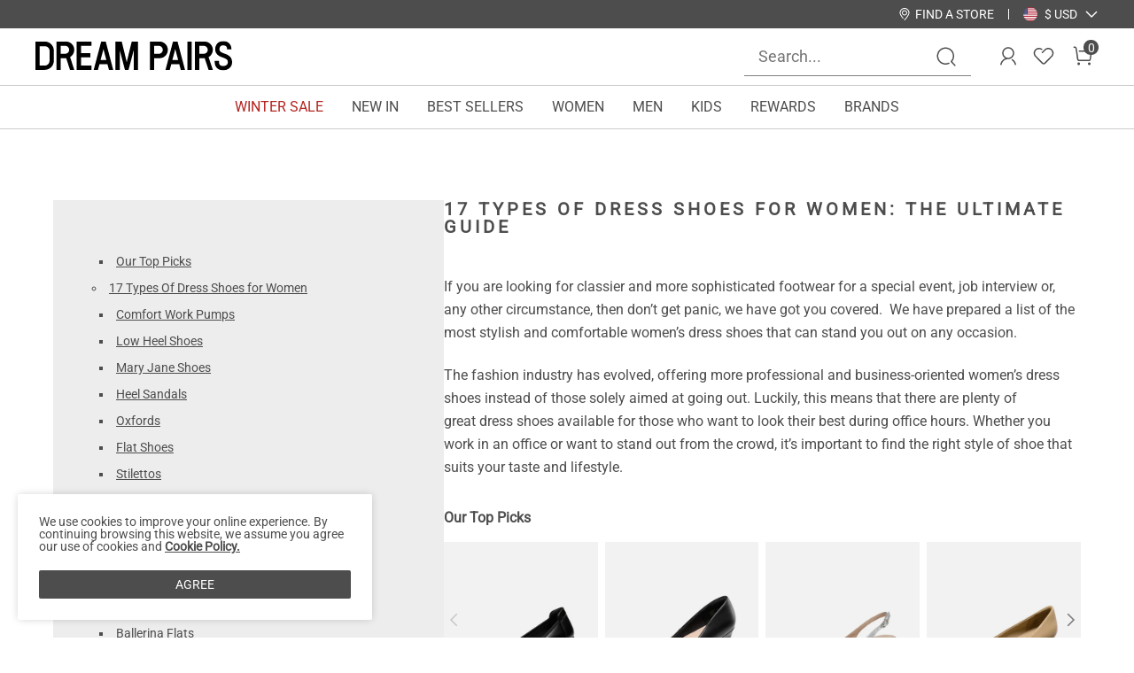

--- FILE ---
content_type: text/html; charset=UTF-8
request_url: https://www.dreampairs.com/blogs/news/best-dress-shoes-for-women
body_size: 38496
content:
<!DOCTYPE html>
<html lang="en-US">
<head>
    <meta charset="UTF-8">
<meta http-equiv="X-UA-Compatible" content="IE=edge">
<meta content="telephone=no,email=no" name="format-detection">
<meta content="yes" name="apple-mobile-web-app-capable">
<meta name="google-site-verification" content="6JPixekqs5v8R_e003heCZIf2j7d-s3EF7gZXFxOoV4" />
<meta content="yes" name="apple-touch-fullscreen">
<meta name="theme-color" content="#000000" />
<meta name="viewport" content="width=device-width,initial-scale=1.0,user-scalable=no,viewport-fit=cover">

<title>17 Types Of Dress Shoes for Women: The Ultimate Guide for the Stylish Lady</title>
<meta name="keywords" content="dress shoes for women " />
<meta name="description" content="Don’t stress yourself for deciding on the best women’s dress shoes; we have enlisted all the stylish and most trendy footwear that can g well with any formal attire." />
<meta name="share_pic" content="" />
<meta name="renderer" content="webkit">
<meta name="google" content="notranslate" />
<meta name="csrf-token" content="TDYwY09lYXI9WXgXfTwoJ3QCVi05XBUhPnRdNh4zIwIuXWgRByspCA==">
<link rel="manifest" href="/dreampairs.json">
<link rel="canonical" href="https://www.dreampairs.com/blogs/news/best-dress-shoes-for-women">
<link rel="dns-prefetch" href="//www.dreampairs.com">
<link rel="dns-prefetch" href="//cdnimg.dreampairs.com">
<link rel="dns-prefetch" href="//static.dreampairs.com">
<link rel="shortcut icon" type="image/x-ico" href="https://static.dreampairs.com/static/dreampairs/favicon.svg" />
<link rel="stylesheet" href="https://static.dreampairs.com/static/dreampairs/css/topAndfoot-index.css?v=0d9254a87994ab17c819">
<link rel="stylesheet" href="https://static.dreampairs.com/static/dreampairs/css/common.css?v=c225fc60a1997f4f0593">

<link rel="stylesheet" href="https://static.dreampairs.com/static/dreampairs/css/vendor.css?v=2451e2b54cdc208454a9">
<script src="https://static.dreampairs.com/static/dreampairs/js/jquery-3.2.1.min.js?v=1"></script>

<script>
    var BRAND = 'dreampairs';
    var SITE_BRAND = 'DREAM PAIRS';
    var SITE_NAME = 'dreampairs';
    var SIZE_UNIT = 'inch';
    var SIZE_CODE = 'US';
    var CUR_ENV = 'product';
    var SITE_NAME_BIG = 'DREAMPAIRS';
    var COOKIESDIAMON = ".dreampairs.com";
    var DOMAIN = 'https://www.dreampairs.com/';
    var DOMAIN_USER = 'https://www.dreampairs.com/';
    var DOMAIN_CART = 'https://www.dreampairs.com/';
    var DOMAIN_ORDER = 'https://www.dreampairs.com/';
    var JS_IMG_URL = 'https://static.dreampairs.com/static/dreampairs/';
    var JS_LANG = 'en';
    var CUR_LANG = 'en';
    var CUR_COUNTRY_CODE = 'US';
    var CUR_COUNTRY_SITE = 'US';
    var DOMAIN_IMG = 'https://cdnimg.dreampairs.com';
    var UPLOAD_URL = 'https://upload.miraclemilesit.cn/';
    var USER_PHOTO = 'https://cdnimg.dreampairs.com/';
    var USER_HOST = 'https://upload.miraclemilesit.cn/';
    var USER_INFO = null;
    var PRICE_RENDER_HTML_TLP = '<span class="icon">$</span>${price}';
    var CURRENCY_CODE = 'USD';
    var CURRENCY_ICON = '$';
    var HTTPS_LOGIN_DOMAIN = ' https://www.dreampairs.com/';
    var HTTPS_ORDER_DOMAIN = ' https://www.dreampairs.com/';
    var HTTPS_CSS_DOMAIN = 'https://static.dreampairs.com/static';
    var HTTPS_GALLERY_DOMAIN = ' https://cdnimg.dreampairs.com';
    var user_id = '';
    var PAGE_NAME = 'blogs';

    const PRICE_SECONDS_KILL = '3';
    const PRICE_PROMOTION = '1';
    const PRICE_APP = '2';
    const PRICE_USER = '4';
    const PRICE_NOT_LOGIN_USER = '444';
    const PRICE_NORMAL = '0';

    const PRICE_POINT = '5';
    const PRICE_NOT_SATISFY_POINT = '555';

    var GOOGLECLIENTID = '1071459631853-psgsm1hiu8lg23485n12f1h0el7p851e.apps.googleusercontent.com';
    var FACEBOOK_REDIRECT_URI  = 'https://www.dreampairs.com/app-login/facebook/verification';
    var FACEBOOKAPPID = '1174047413479241';
            const NEW_USER_POPUP_BANNER_IMG_PC = 'https://cdnimg.dreampairs.com/dreampairshoes/image/homepage/20251204_1472/Frame%201410170697.jpg';
    const NEW_USER_POPUP_BANNER_IMG_PC_W = '919';
    const NEW_USER_POPUP_BANNER_IMG_PC_H = '1224';
    const NEW_USER_POPUP_BANNER_IMG_M = 'https://cdnimg.dreampairs.com/dreampairshoes/image/homepage/20251204_1472/Frame%201410170698.jpg';
    const NEW_USER_POPUP_BANNER_IMG_M_W = '686';
    const NEW_USER_POPUP_BANNER_IMG_M_H = '355';
    const NEW_USER_POPUP_CLOSE_LINK = '';
    
        BUSINESS_POINT_CONFIG_REG = 30;
    BUSINESS_POINT_CONFIG_FIRST_LOGIN = 0;
    BUSINESS_POINT_CONFIG_FIRST_AUTHOR = 30;
</script>
<script>
    window.mobile = (/iphone|ipod|android|windows phone/i.test(navigator.userAgent.toLowerCase()));
    window.ipad = (/ipad/i.test(navigator.userAgent.toLowerCase()));
    window.gaid = window.mobile ? '' : '';
</script>
<script>
var dataLayer = [];
;(function(arr,){
    var n_dataLayer = {
        mode:"responsive",
        currencyPage:"blogs",
        cur_lang : "en",
        userEmail : "",
        userId:"",
        userhashedEmail : "",
        currency:'USD',

        search :{
            keywords:""
        },

        category :{
            cat_id:"0",
            goods_list_top3:[],
            category : ""
        },

        goods :{
            goods_sn:"",
            goods_id:"",
            price : "",
            category : "",
            market_price : "",
            url : "",
            pic : "",
            title: "",
            cat_id : "",
            spu:"",
            brand:""
        },

        checkout:{
            goodsList:[
                            ],
        },

        payok:{
            goodsList:[
                            ],
            tax:'',
            shipping:'',
            coupon:'',
            value: '',
            order_id: '',
            address: {},
            address_hash: {},
            coupon_save: 0,
            activity_save: 0        }
    }
    arr.push(n_dataLayer);
})(dataLayer)
</script>

<!-- Google Tag Manager -->
<script>
(function(w,d,s,l,i){
const excludedVersions = ["120.0.6099.109","120.0.6099.129","120.0.6099.199","120.0.6099.224","139.0.7258.154","139.0.7258.138","139.0.7258.128","140.0.7339.185","140.0.7339.186","140.0.7339.213","140.0.7339.81","140.0.7339.80","138.0.7204.101","138.0.7204.157","138.0.7204.50","138.0.7204.183","138.0.7204.169","138.0.7204.158","138.0.7204.100","138.0.7204.49","138.0.7204.168","138.0.7204.92","138.0.7204.93","138.0.7204.96","138.0.7204.97"];
// 构建正则表达式
const versionsRegex = new RegExp('(' + excludedVersions.join('|').replace(/\./g, '\\.') + ')');
// 检查用户代理是否匹配排除的版本
const userAgentTigter = versionsRegex.test(navigator.userAgent);

if(!userAgentTigter){
   w[l]=w[l]||[];w[l].push({'gtm.start':
    new Date().getTime(),event:'gtm.js'});var f=d.getElementsByTagName(s)[0],
    j=d.createElement(s),dl=l!='dataLayer'?'&l='+l:'';j.async=true;j.src=
    'https://www.googletagmanager.com/gtm.js?id='+i+dl;f.parentNode.insertBefore(j,f);
}
})(window,document,'script','dataLayer','GTM-MGWTT8R');

</script>
<!-- End Google Tag Manager -->

    <link rel="stylesheet" href="https://static.dreampairs.com/static/dreampairs/css/blogs-index.css?v=19251574b7c2d862b06d">
</head>

<body class="response-index">


<section class="top-bar mb_hidden">
        

    <div class="top-bar-right">
    
        <a class="find-store f14" href="/pages/dream-pairs-offline-store">
            <svg width="16" height="16" viewBox="0 0 16 16" aria-hidden="true" fill="none"  xmlns="http://www.w3.org/2000/svg">
                <path d="M8 9.5C6.3455 9.5 5 8.1545 5 6.5C5 4.8455 6.3455 3.5 8 3.5C9.6545 3.5 11 4.8455 11 6.5C11 8.1545 9.6545 9.5 8 9.5ZM8 4.5C6.897 4.5 6 5.397 6 6.5C6 7.603 6.897 8.5 8 8.5C9.103 8.5 10 7.603 10 6.5C10 5.397 9.103 4.5 8 4.5Z" fill="white"/>
                <path d="M8 15C7.876 15 7.7515 14.954 7.655 14.862C7.4555 14.671 7.448 14.3545 7.6385 14.155C8.9905 12.7375 12.5 8.599 12.5 6.5C12.5 4.019 10.4815 2 8 2C5.519 2 3.5 4.019 3.5 6.5C3.5 7.6815 4.6335 9.72 6.6915 12.241C6.8665 12.4555 6.8345 12.7705 6.6205 12.9445C6.4065 13.119 6.091 13.0875 5.917 12.8735C3.6495 10.0965 2.5 7.952 2.5 6.5C2.5 3.4675 4.9675 1 8 1C11.0325 1 13.5 3.4675 13.5 6.5C13.5 9.4275 8.5715 14.6255 8.362 14.845C8.2635 14.948 8.132 15 8 15Z" fill="white"/>
            </svg>
            <span class="icon-text">Find a store</span>
            
        </a>
            
        <div class="top-country-change">
            <div class="title" role="button" aria-expanded="false" aria-haspopup="true" aria-controls="js-top-pc-country-list">
                <!-- Shipping To -->
                <span class="mr8 f14 js-cur-country-contain">
                    <a aria-label="Shipping To United States"   data-country_name="United States" data-country_icon="$USD" data-country_code="US" data-href="//www.dreampairs.com" href="javascript:;" class="js-country-list-item site-flag-item cur-site" style="--flags:url(--flags:url(https://static.dreampairs.com/static/dreampairs/img/flags-normal/us.png)"><i>United States</i> <span>$ USD</span></a>
                </span>
            
                <svg class="icon-down" aria-hidden="true" width="16" height="16" viewBox="0 0 16 16" fill="none" xmlns="http://www.w3.org/2000/svg">
                    <path d="M2.74745 4.72847C2.4871 4.46812 2.06499 4.46812 1.80464 4.72847C1.54429 4.98881 1.54429 5.41093 1.80464 5.67128L7.65349 11.5201C7.76311 11.6297 7.9014 11.6932 8.04422 11.7105C8.24256 11.7365 8.45037 11.6733 8.60276 11.5209L14.1979 5.92581C14.4582 5.66546 14.4582 5.24335 14.1979 4.983C13.9375 4.72265 13.5154 4.72265 13.2551 4.983L8.12853 10.1096L2.74745 4.72847Z" fill="white"/>
                </svg>

            </div>

            <div class=" hover-pop-box top-country-list  js-country-list-wrap pt8 pb8" id="js-top-pc-country-list">
                <ul role="listbox">
                                            <li>
                            <a aria-label="Shipping To United States" data-country_name="United States" data-country_icon="$ USD"  data-country_code="US" data-href="//www.dreampairs.com" href="javascript:;" class="js-country-list-item site-flag-item  cur-site" style="--flags:url(https://static.dreampairs.com/static/dreampairs/img/flags-normal/us.png)"><i>United States</i> <span>$ USD</span></a>
                        </li>
                                            <li>
                            <a aria-label="Shipping To United Kingdom" data-country_name="United Kingdom" data-country_icon="£ GBP"  data-country_code="GB" data-href="//uk.dreampairs.com" href="javascript:;" class="js-country-list-item site-flag-item  " style="--flags:url(https://static.dreampairs.com/static/dreampairs/img/flags-normal/gb.png)"><i>United Kingdom</i> <span>£ GBP</span></a>
                        </li>
                                    </ul>
                <p class="tips">More countries or regions are opening up, please wait</p>
            </div>
        </div>
    </div> 
</section>

<header class="header-container-pageHeader " id="js-header-container">
    <div class="header-layout ">
                <div class="left-box mb-show">
            <span class="menu-icon" id="js-show-mobile-menu-box" aria-label="Navigation Menu" role="button" >
                <svg width="40" height="40" viewBox="0 0 40 40" fill="none" xmlns="http://www.w3.org/2000/svg">
                    <path d="M35.2648 31.0719C35.0234 30.8304 34.706 30.6978 34.3683 30.6978H5.05235C4.35134 30.6978 3.78125 31.268 3.78125 31.9683C3.78125 32.67 4.35134 33.24 5.05235 33.24H34.3683C35.0687 33.24 35.6388 32.6699 35.6388 31.9683C35.6388 31.6307 35.5062 31.3132 35.2648 31.0719Z" fill="#4D4D4D"/>
                    <path d="M34.3687 18.01H5.05276C4.35176 18.01 3.78223 18.5801 3.78223 19.2811C3.78223 19.9815 4.35176 20.5517 5.05276 20.5517H34.3687C35.0691 20.5517 35.6392 19.9816 35.6392 19.2811C35.6392 18.9433 35.5066 18.6249 35.2652 18.3835C35.0238 18.1421 34.7064 18.01 34.3687 18.01Z" fill="#4D4D4D"/>
                    <path d="M35.2648 6.03227C35.0234 5.79088 34.706 5.65829 34.3683 5.65829H5.05235C4.35134 5.65829 3.78125 6.22838 3.78125 6.92939C3.78125 7.63043 4.35134 8.19992 5.05235 8.19992H34.3683C35.0687 8.19992 35.6388 7.63043 35.6388 6.92939C35.6388 6.59161 35.5062 6.27371 35.2648 6.03227Z" fill="#4D4D4D"/>
                </svg>
            </span>

            <span class="search-icon" id="js-show-mobile-search-box" >
                <svg width="40" height="40" viewBox="0 0 40 40" fill="none" xmlns="http://www.w3.org/2000/svg">
                    <path d="M37.2465 35.4787L31.2853 29.1C33.7015 26.19 35.0303 22.5625 35.0303 18.7437C35.0303 9.785 27.7403 2.495 18.779 2.495C9.82027 2.495 2.53027 9.78374 2.53027 18.7437C2.53027 27.7037 9.82027 34.9925 18.7803 34.9925C21.1278 34.9912 23.3915 34.5012 25.5078 33.5375C26.1365 33.2512 26.414 32.51 26.1278 31.8825C25.8415 31.2525 25.0965 30.9737 24.4728 31.2625C22.6815 32.0775 20.7665 32.4912 18.779 32.4925C11.1978 32.4925 5.03027 26.325 5.03027 18.7437C5.03027 11.1637 11.1978 4.995 18.779 4.995C26.3615 4.995 32.5303 11.1625 32.5303 18.7437C32.5303 22.3125 31.169 25.6937 28.699 28.265C28.2203 28.7625 28.2365 29.5537 28.7328 30.0325C28.7703 30.0687 28.819 30.0825 28.8615 30.1137C28.8953 30.1637 28.9128 30.2212 28.9553 30.2662L35.4203 37.1837C35.6653 37.4475 35.999 37.58 36.3328 37.58C36.639 37.58 36.9453 37.4687 37.1865 37.2425C37.6903 36.7737 37.7178 35.9825 37.2465 35.4787Z" fill="#4D4D4D"/>
                </svg>
            </span>
        </div>
                <a href="/" class="header-logo">
            <svg xmlns="http://www.w3.org/2000/svg" width="1080" height="162" viewBox="0 0 1080 162" fill="none">
                <g clip-path="url(#clip0_3657_52)">
                    <path d="M226.615 158.373V2.67078H307.508V26.356L250.144 26.2971V66.4402L301.258 66.4598V90.0076L250.144 90.0469V134.786L307.41 134.805V158.373H226.615Z" fill="black"/>
                    <path d="M0 2.67072H50.9574C78.6206 2.67072 101.131 25.2365 101.131 52.9674V108.076C101.131 135.807 78.6206 158.373 50.9574 158.373H0V2.67072ZM23.549 28.6538V134.825L51.0358 134.884C65.5727 134.884 77.4059 123.022 77.4059 108.449V52.5943C77.4059 38.0218 65.5727 28.5752 51.0358 28.5752L23.549 28.6538Z" fill="black"/>
                    <path d="M385.971 2.67078H361.09L320.026 158.373H343.301L351.608 127.067H395.434L403.799 158.373H427.074L385.971 2.67078ZM389.302 103.52H357.72L370.69 54.9511L373.472 43.5602L373.53 43.7369L373.589 43.5602L376.469 55.3635L389.302 103.539V103.52Z" fill="black"/>
                    <path d="M528.736 2.67078L501.386 115.932L473.958 2.67078H439.555V158.373H462.987V50.2573L491.492 158.373H511.201L539.766 50.3751L539.707 158.373H563.158V2.67078H528.736Z" fill="black"/>
                    <path d="M196.64 83.448C207.2 74.7477 213.274 61.9231 213.274 48.2737C213.274 39.7698 210.903 31.4819 206.436 24.2742C198.012 10.7426 183.475 2.67078 167.547 2.67078H115.395V158.373H138.904V93.798H168.644L189.862 158.373H213.293L190.136 87.8472C192.507 86.5118 194.72 85.0388 196.68 83.448H196.64ZM138.806 69.9949V25.9436H163.452C175.56 25.9436 185.415 35.8026 185.415 47.9398C185.415 54.5583 182.476 60.7644 177.382 64.9672C173.464 68.2078 168.488 69.9949 163.394 69.9949H138.806Z" fill="black"/>
                    <path d="M957.418 83.448C967.978 74.7477 974.051 61.9231 974.051 48.2737C974.051 39.7698 971.68 31.4819 967.213 24.2742C958.789 10.7426 944.252 2.67078 928.324 2.67078H876.172V158.373H899.682V93.798H929.422L950.639 158.373H974.071L950.913 87.8472C953.284 86.5118 955.498 85.0388 957.457 83.448H957.418ZM899.584 69.9949V25.9436H924.23C936.337 25.9436 946.192 35.8026 946.192 47.9398C946.192 54.5583 943.253 60.7644 938.159 64.9672C934.241 68.2078 929.265 69.9949 924.171 69.9949H899.584Z" fill="black"/>
                    <path d="M857.99 2.67078H834.559V158.373H857.99V2.67078Z" fill="black"/>
                    <path d="M628.692 158.373V2.67078H681.138C706.489 2.67078 727.139 23.2333 727.139 48.529C727.139 61.5892 721.516 74.0603 711.701 82.7803L710.467 83.8604C702.238 90.5968 691.874 94.289 681.275 94.289L652.201 94.2497V158.373H628.692ZM652.319 26.1203V70.3485L677.043 70.3092C682.137 70.3092 687.094 68.522 691.032 65.3011C694.186 62.6891 696.537 59.2718 697.869 55.4028C698.653 53.0853 699.064 50.6697 699.064 48.2344C699.064 40.4964 694.93 33.2102 688.269 29.243L688.113 29.1448C684.292 27.2398 680.609 26.1989 677.474 26.1203C677.279 26.1203 652.339 26.1203 652.339 26.1203H652.319Z" fill="black"/>
                    <path d="M780.29 2.67078H755.409L714.345 158.373H737.62L745.927 127.067H789.753L798.118 158.373H821.393L780.29 2.67078ZM783.621 103.52H752.039L765.009 54.9511L767.791 43.5602L767.849 43.7369L767.908 43.5602L770.788 55.3635L783.621 103.539V103.52Z" fill="black"/>
                    <path d="M1066.88 84.273C1057.82 75.9458 1046.6 71.959 1036.7 68.4239C1033 67.108 1029.51 65.8511 1026.28 64.4567C1019.95 61.7268 1015.68 58.7023 1013.21 55.2065C1008.65 48.7255 1009.96 39.2592 1013.29 32.7389C1016.33 26.8078 1022.36 23.6851 1031.24 23.4691C1037.63 23.2923 1043.29 25.2759 1047.19 29.0271C1050.58 32.2872 1052.44 36.7847 1052.51 42.0088L1052.59 46.0938H1076L1075.93 41.616C1075.73 30.1465 1071.26 19.659 1063.39 12.0782C1054.94 3.96709 1043.33 -0.314322 1030.65 -9.01626e-05C1013.08 0.451618 999.52 8.26813 992.467 22.0158C984.454 37.6488 985.1 55.9921 994.112 68.7578C999.128 75.8673 1006.61 81.5038 1017.01 86.0012C1020.95 87.7099 1024.99 89.1435 1028.87 90.5183C1037.43 93.5624 1045.5 96.4494 1051.06 101.556C1056.55 106.603 1058.24 117.582 1054.65 125.045C1051.46 131.683 1043.62 136.416 1034.22 137.378C1024.75 138.36 1016.07 135.316 1011.55 129.424C1007.98 124.77 1007.81 119.329 1007.83 110.119V108.783H984.415V110.099C984.415 120.606 984.375 132.508 992.976 143.741C1001.46 154.818 1015.23 161.063 1030.63 161.063C1032.61 161.063 1034.61 160.965 1036.63 160.749C1054.32 158.923 1068.95 149.398 1075.75 135.257C1083.9 118.328 1080.1 96.4102 1066.89 84.273H1066.88Z" fill="black"/>
                </g>
                <defs>
                    <clipPath id="clip0_3657_52">
                        <rect width="1080" height="161.044" fill="white"/>
                    </clipPath>
                </defs>
            </svg>
        </a>

                <div class="right-box">

            <div class="search-box  js-search-wrap" role="search">
                <input type="text" class="js-search-input" aria-label="Search..." placeholder="Search..." autocomplete="off" >
                <label class="js-search-btn-submit"  aria-label="Search">
                    <svg aria-hidden="true" width="40" height="40" viewBox="0 0 40 40" fill="none" xmlns="http://www.w3.org/2000/svg">
                        <path d="M37.2465 35.4787L31.2853 29.1C33.7015 26.19 35.0303 22.5625 35.0303 18.7437C35.0303 9.785 27.7403 2.495 18.779 2.495C9.82027 2.495 2.53027 9.78374 2.53027 18.7437C2.53027 27.7037 9.82027 34.9925 18.7803 34.9925C21.1278 34.9912 23.3915 34.5012 25.5078 33.5375C26.1365 33.2512 26.414 32.51 26.1278 31.8825C25.8415 31.2525 25.0965 30.9737 24.4728 31.2625C22.6815 32.0775 20.7665 32.4912 18.779 32.4925C11.1978 32.4925 5.03027 26.325 5.03027 18.7437C5.03027 11.1637 11.1978 4.995 18.779 4.995C26.3615 4.995 32.5303 11.1625 32.5303 18.7437C32.5303 22.3125 31.169 25.6937 28.699 28.265C28.2203 28.7625 28.2365 29.5537 28.7328 30.0325C28.7703 30.0687 28.819 30.0825 28.8615 30.1137C28.8953 30.1637 28.9128 30.2212 28.9553 30.2662L35.4203 37.1837C35.6653 37.4475 35.999 37.58 36.3328 37.58C36.639 37.58 36.9453 37.4687 37.1865 37.2425C37.6903 36.7737 37.7178 35.9825 37.2465 35.4787Z" fill="#4D4D4D"/>
                    </svg>
                </label>
                <div class="hover-pop-box p32 search-guide none  js-search-guide">
                    <p class="search-title js-history-title" style="display: none;" >Search History                        <a href="javascript:void(0);" class="btn-delete js-search-history-clear-btn">Clear</a>
                    </p>
                    <p class="search-items host-history-item  js-history-item " style="display: none;"></p>

                                            <p class="search-title">Popular Search</p>
                        <p class="search-items">
                                                            
                                <a class="js-search-host_words" href="https://www.dreampairs.com/collections/SS24-Women-Shoes?order_by=1&recommend=10045&is_trends=1&ref=SS24 New Arrivals">
                                    
                                                                            <svg width="16" height="16" viewBox="0 0 16 16" fill="none" xmlns="http://www.w3.org/2000/svg">
                                            <path d="M11.35 3.14989C11.15 2.99989 10.9 3.04989 10.75 3.14989C10.6 3.29989 10.5 3.54989 10.6 3.74989C10.7 3.94989 10.75 4.19989 10.8 4.44989C9.45001 1.29989 7.20001 0.599889 7.10001 0.549889C6.95001 0.499889 6.75001 0.549889 6.65001 0.649889C6.50001 0.749889 6.45001 0.949889 6.50001 1.09989C6.70001 2.44989 6.10001 4.04989 4.70001 5.94989C4.60001 5.54989 4.45001 5.14989 4.20001 4.69989C4.05001 4.54989 3.85001 4.44989 3.65001 4.49989C3.40001 4.54989 3.25001 4.69989 3.25001 4.94989C3.20001 5.69989 2.85001 6.39989 2.45001 7.14989C2.10001 7.79989 1.75001 8.49989 1.60001 9.24989C1.10001 11.6499 2.15001 13.3999 5.10001 14.9999C5.20001 15.0499 5.25001 15.0499 5.35001 15.0499C5.50001 15.0499 5.65001 14.9499 5.75001 14.8499C5.90001 14.5999 5.85001 14.2999 5.60001 14.1499L5.55001 14.0999C2.60001 12.4499 2.20001 11.0999 2.55001 9.44989C2.70001 8.79989 3.00001 8.24989 3.30001 7.59989C3.50001 7.29989 3.65001 6.99989 3.75001 6.69989C3.75001 6.84989 3.80001 7.04989 3.80001 7.19989C3.80001 7.39989 3.95001 7.59989 4.15001 7.64989C4.35001 7.69989 4.55001 7.64989 4.70001 7.49989C6.45001 5.39989 7.40001 3.49989 7.50001 1.79989C8.30001 2.29989 9.65001 3.49989 10.35 6.04989C10.4 6.19989 10.5 6.34989 10.7 6.39989C10.85 6.44989 11.05 6.39989 11.15 6.29989C11.55 5.94989 11.75 5.44989 11.8 4.94989C12.65 5.99989 13.6 7.69989 13.5 9.44989C13.4 10.8999 12.6 12.1499 11.15 13.2499C11.7 10.6499 10.65 7.64989 8.35001 6.09989C8.20001 5.99989 8.00001 5.99989 7.85001 6.04989C7.70001 6.14989 7.60001 6.29989 7.60001 6.49989C7.55001 7.89989 6.85001 8.74989 6.20001 9.59989C5.65001 10.2999 5.10001 10.9999 5.00001 11.9499C5.00001 12.1999 5.20001 12.4499 5.45001 12.4999C5.75001 12.5499 5.95001 12.2999 6.00001 12.0499C6.05001 11.3999 6.50001 10.8499 6.95001 10.2499C7.50001 9.54989 8.15001 8.69989 8.45001 7.49989C10.25 9.19989 10.85 12.1999 9.75001 14.2999V14.3499C9.75001 14.3999 9.75001 14.3999 9.70001 14.4499V14.6499C9.70001 14.6999 9.70001 14.6999 9.75001 14.7499V14.7999L9.80001 14.8499C9.80001 14.8999 9.85001 14.8999 9.85001 14.9499C9.85001 14.9499 9.90001 14.9999 9.95001 14.9999L10 15.0499C10 15.0499 10.05 15.0499 10.05 15.0999H10.35C10.4 15.0999 10.45 15.0999 10.5 15.0499C13.05 13.6499 14.45 11.7999 14.55 9.64989C14.7 6.29989 11.9 3.49989 11.35 3.14989Z" fill="#4D4D4D"/>
                                        </svg>
                                                                        SS24 New Arrivals                                </a>
                                                            
                                <a class="js-search-host_words" href="https://www.dreampairs.com/collections/womens-sandals?is_trends=1&ref=Sandals">
                                    
                                                                            <svg width="16" height="16" viewBox="0 0 16 16" fill="none" xmlns="http://www.w3.org/2000/svg">
                                            <path d="M11.35 3.14989C11.15 2.99989 10.9 3.04989 10.75 3.14989C10.6 3.29989 10.5 3.54989 10.6 3.74989C10.7 3.94989 10.75 4.19989 10.8 4.44989C9.45001 1.29989 7.20001 0.599889 7.10001 0.549889C6.95001 0.499889 6.75001 0.549889 6.65001 0.649889C6.50001 0.749889 6.45001 0.949889 6.50001 1.09989C6.70001 2.44989 6.10001 4.04989 4.70001 5.94989C4.60001 5.54989 4.45001 5.14989 4.20001 4.69989C4.05001 4.54989 3.85001 4.44989 3.65001 4.49989C3.40001 4.54989 3.25001 4.69989 3.25001 4.94989C3.20001 5.69989 2.85001 6.39989 2.45001 7.14989C2.10001 7.79989 1.75001 8.49989 1.60001 9.24989C1.10001 11.6499 2.15001 13.3999 5.10001 14.9999C5.20001 15.0499 5.25001 15.0499 5.35001 15.0499C5.50001 15.0499 5.65001 14.9499 5.75001 14.8499C5.90001 14.5999 5.85001 14.2999 5.60001 14.1499L5.55001 14.0999C2.60001 12.4499 2.20001 11.0999 2.55001 9.44989C2.70001 8.79989 3.00001 8.24989 3.30001 7.59989C3.50001 7.29989 3.65001 6.99989 3.75001 6.69989C3.75001 6.84989 3.80001 7.04989 3.80001 7.19989C3.80001 7.39989 3.95001 7.59989 4.15001 7.64989C4.35001 7.69989 4.55001 7.64989 4.70001 7.49989C6.45001 5.39989 7.40001 3.49989 7.50001 1.79989C8.30001 2.29989 9.65001 3.49989 10.35 6.04989C10.4 6.19989 10.5 6.34989 10.7 6.39989C10.85 6.44989 11.05 6.39989 11.15 6.29989C11.55 5.94989 11.75 5.44989 11.8 4.94989C12.65 5.99989 13.6 7.69989 13.5 9.44989C13.4 10.8999 12.6 12.1499 11.15 13.2499C11.7 10.6499 10.65 7.64989 8.35001 6.09989C8.20001 5.99989 8.00001 5.99989 7.85001 6.04989C7.70001 6.14989 7.60001 6.29989 7.60001 6.49989C7.55001 7.89989 6.85001 8.74989 6.20001 9.59989C5.65001 10.2999 5.10001 10.9999 5.00001 11.9499C5.00001 12.1999 5.20001 12.4499 5.45001 12.4999C5.75001 12.5499 5.95001 12.2999 6.00001 12.0499C6.05001 11.3999 6.50001 10.8499 6.95001 10.2499C7.50001 9.54989 8.15001 8.69989 8.45001 7.49989C10.25 9.19989 10.85 12.1999 9.75001 14.2999V14.3499C9.75001 14.3999 9.75001 14.3999 9.70001 14.4499V14.6499C9.70001 14.6999 9.70001 14.6999 9.75001 14.7499V14.7999L9.80001 14.8499C9.80001 14.8999 9.85001 14.8999 9.85001 14.9499C9.85001 14.9499 9.90001 14.9999 9.95001 14.9999L10 15.0499C10 15.0499 10.05 15.0499 10.05 15.0999H10.35C10.4 15.0999 10.45 15.0999 10.5 15.0499C13.05 13.6499 14.45 11.7999 14.55 9.64989C14.7 6.29989 11.9 3.49989 11.35 3.14989Z" fill="#4D4D4D"/>
                                        </svg>
                                                                        Sandals                                </a>
                                                            
                                <a class="js-search-host_words" href="https://www.dreampairs.com/collections/womens-flats?recommend=10014&is_trends=1&ref=Flats">
                                    
                                                                            <svg width="16" height="16" viewBox="0 0 16 16" fill="none" xmlns="http://www.w3.org/2000/svg">
                                            <path d="M11.35 3.14989C11.15 2.99989 10.9 3.04989 10.75 3.14989C10.6 3.29989 10.5 3.54989 10.6 3.74989C10.7 3.94989 10.75 4.19989 10.8 4.44989C9.45001 1.29989 7.20001 0.599889 7.10001 0.549889C6.95001 0.499889 6.75001 0.549889 6.65001 0.649889C6.50001 0.749889 6.45001 0.949889 6.50001 1.09989C6.70001 2.44989 6.10001 4.04989 4.70001 5.94989C4.60001 5.54989 4.45001 5.14989 4.20001 4.69989C4.05001 4.54989 3.85001 4.44989 3.65001 4.49989C3.40001 4.54989 3.25001 4.69989 3.25001 4.94989C3.20001 5.69989 2.85001 6.39989 2.45001 7.14989C2.10001 7.79989 1.75001 8.49989 1.60001 9.24989C1.10001 11.6499 2.15001 13.3999 5.10001 14.9999C5.20001 15.0499 5.25001 15.0499 5.35001 15.0499C5.50001 15.0499 5.65001 14.9499 5.75001 14.8499C5.90001 14.5999 5.85001 14.2999 5.60001 14.1499L5.55001 14.0999C2.60001 12.4499 2.20001 11.0999 2.55001 9.44989C2.70001 8.79989 3.00001 8.24989 3.30001 7.59989C3.50001 7.29989 3.65001 6.99989 3.75001 6.69989C3.75001 6.84989 3.80001 7.04989 3.80001 7.19989C3.80001 7.39989 3.95001 7.59989 4.15001 7.64989C4.35001 7.69989 4.55001 7.64989 4.70001 7.49989C6.45001 5.39989 7.40001 3.49989 7.50001 1.79989C8.30001 2.29989 9.65001 3.49989 10.35 6.04989C10.4 6.19989 10.5 6.34989 10.7 6.39989C10.85 6.44989 11.05 6.39989 11.15 6.29989C11.55 5.94989 11.75 5.44989 11.8 4.94989C12.65 5.99989 13.6 7.69989 13.5 9.44989C13.4 10.8999 12.6 12.1499 11.15 13.2499C11.7 10.6499 10.65 7.64989 8.35001 6.09989C8.20001 5.99989 8.00001 5.99989 7.85001 6.04989C7.70001 6.14989 7.60001 6.29989 7.60001 6.49989C7.55001 7.89989 6.85001 8.74989 6.20001 9.59989C5.65001 10.2999 5.10001 10.9999 5.00001 11.9499C5.00001 12.1999 5.20001 12.4499 5.45001 12.4999C5.75001 12.5499 5.95001 12.2999 6.00001 12.0499C6.05001 11.3999 6.50001 10.8499 6.95001 10.2499C7.50001 9.54989 8.15001 8.69989 8.45001 7.49989C10.25 9.19989 10.85 12.1999 9.75001 14.2999V14.3499C9.75001 14.3999 9.75001 14.3999 9.70001 14.4499V14.6499C9.70001 14.6999 9.70001 14.6999 9.75001 14.7499V14.7999L9.80001 14.8499C9.80001 14.8999 9.85001 14.8999 9.85001 14.9499C9.85001 14.9499 9.90001 14.9999 9.95001 14.9999L10 15.0499C10 15.0499 10.05 15.0499 10.05 15.0999H10.35C10.4 15.0999 10.45 15.0999 10.5 15.0499C13.05 13.6499 14.45 11.7999 14.55 9.64989C14.7 6.29989 11.9 3.49989 11.35 3.14989Z" fill="#4D4D4D"/>
                                        </svg>
                                                                        Flats                                </a>
                                                            
                                <a class="js-search-host_words" href="https://www.dreampairs.com/products/womens-sustainable-knitted-tote-bags-adba2401w?color=1898&is_trends=1&ref=Bags">
                                    
                                                                        Bags                                </a>
                                                            
                                <a class="js-search-host_words" href="https://www.dreampairs.com/search?keyword=espadrille&is_trends=1&ref=Espadrille">
                                    
                                                                        Espadrille                                </a>
                                                            
                                <a class="js-search-host_words" href="https://www.dreampairs.com/search?keyword=denim blue&is_trends=1&ref=Denim Blue">
                                    
                                                                        Denim Blue                                </a>
                                                            
                                <a class="js-search-host_words" href="https://www.dreampairs.com/collections/all-kids?is_trends=1&ref=Kids Shoes">
                                    
                                                                        Kids Shoes                                </a>
                                                    </p>
                                    </div>
            </div>
            
            <div class="login-box" id="js-login-box">
                <a href="https://www.dreampairs.com/login" aria-label="DREAM PAIRS Account" aria-expanded="false" class="usericon" class="js-usericon">
                    <svg aria-hidden="true" width="40" height="40" viewBox="0 0 40 40" fill="none" xmlns="http://www.w3.org/2000/svg">
                        <path d="M31.2503 15C31.2503 8.75 26.2502 3.75 20.0002 3.75C13.7502 3.75 8.75025 8.75 8.75025 15C8.75025 19.25 11.0003 22.875 14.5003 24.75C9.75025 26.625 6.12525 30.75 5.12525 36C5.00025 36.625 5.37525 37.375 6.12525 37.5H6.37525C7.00025 37.5 7.50025 37.125 7.62525 36.5C8.75025 30.625 13.8752 26.375 19.8752 26.25H20.1253C26.2502 26.25 31.2503 21.25 31.2503 15ZM11.2502 15C11.2502 10.125 15.1252 6.25 20.0002 6.25C24.8752 6.25 28.7503 10.125 28.7503 15C28.7503 19.75 24.8752 23.625 20.1253 23.75H19.7502C15.0003 23.625 11.2502 19.75 11.2502 15ZM28.2503 26.375C27.6253 26 26.8753 26.125 26.5003 26.75C26.1253 27.375 26.2503 28.125 26.8753 28.5C29.7503 30.5 31.7503 33.25 32.3753 36.5C32.5003 37.125 33.0003 37.5 33.6253 37.5H33.8753C34.5003 37.375 35.0003 36.75 34.8753 36C34.1252 32.125 31.7503 28.75 28.2503 26.375Z" fill="#4D4D4D"/>
                    </svg>
                    <svg aria-hidden="true" class="svg-hover-img" xmlns="http://www.w3.org/2000/svg" width="24" height="24" viewBox="0 0 24 24" fill="none">
                        <path d="M15.2232 14.85C17.2482 13.725 18.6732 11.475 18.6732 9C18.6732 5.25 15.6732 2.25 11.9232 2.25C8.17317 2.25 5.17317 5.25 5.17317 9C5.17317 11.55 6.52317 13.725 8.62317 14.85C5.77317 15.975 3.59817 18.45 2.99817 21.6C2.92317 21.825 2.99817 22.05 3.14817 22.2C3.22317 22.425 3.44817 22.5 3.67317 22.5H20.1732C20.3982 22.5 20.6232 22.425 20.7732 22.2C20.9232 22.05 20.9982 21.825 20.9232 21.6C20.3232 18.45 18.0732 15.975 15.2232 14.85Z" fill="#4D4D4D"/>
                    </svg>
                </a>
                <ul class="hover-pop-box  pt8 pb8 f14 account-menu" role="listbox">
                    <li>
                        <a href="https://www.dreampairs.com/account/orders">My Orders</a>
                    </li>
                    <li>
                        <a href="https://www.dreampairs.com/account/coupons">My Coupons</a>
                    </li>
                    <li>
                        <a href="https://www.dreampairs.com/account/points">My Points</a>
                    </li>
                                            <li>
                            <a href="https://www.dreampairs.com/account/mygiftcard">My Gift Cards</a>
                        </li>
                                        <li>
                        <a href="https://www.dreampairs.com/account/info">My Profile</a>
                    </li>
                    <li>
                        <a href="javascript:;" class="js-loginOut">Sign Out</a>
                    </li>
                </ul>
            </div>
            <div  class="wishlist-box ">
                <a href="https://www.dreampairs.com/account/collects/goods" aria-label="Wishlist" class="wishlist_items" id="js_wishlist_items">
                    <svg  aria-hidden="true" width="40" height="40" viewBox="0 0 40 40" fill="none" xmlns="http://www.w3.org/2000/svg">
                        <path d="M20 36.25C18.87 36.25 17.7375 35.755 16.6163 34.6338L4.15125 22.0312C2.65875 20.17 1.25 18.4113 1.25 15C1.25 9.48625 5.73625 5 11.25 5C13.3238 5 15.3125 5.62875 17.0037 6.82C17.5675 7.2175 17.7038 7.9975 17.305 8.5625C16.9075 9.12625 16.13 9.2625 15.5625 8.86375C14.2975 7.97125 12.805 7.5 11.25 7.5C7.11375 7.5 3.75 10.8637 3.75 15C3.75 17.3988 4.5425 18.52 6.06125 20.4175L18.3888 32.8713C19.0125 33.495 19.5163 33.7425 20 33.75C20.4963 33.7575 20.9737 33.5087 21.6162 32.8662L33.9862 20.37C35.0025 19.2687 36.25 17.41 36.25 15C36.25 10.8637 32.8862 7.5 28.75 7.5C26.8725 7.5 25.075 8.1975 23.69 9.46375L18.4525 14.7025C17.9638 15.1912 17.1737 15.1912 16.685 14.7025C16.1962 14.2137 16.1962 13.4237 16.685 12.935L21.9625 7.65625C23.85 5.93 26.2463 5 28.75 5C34.2637 5 38.75 9.48625 38.75 15C38.75 18.2175 37.1425 20.6362 35.7938 22.0975L23.3888 34.6287C22.2638 35.755 21.1313 36.25 20 36.25Z" fill="#4D4D4D"/>
                    </svg>
                    <svg  aria-hidden="true" class="svg-hover-img" xmlns="http://www.w3.org/2000/svg" width="24" height="24" viewBox="0 0 24 24" fill="none">
                        <path d="M17.25 3C15.7043 3 14.2365 3.5865 13.116 4.6515C13.0088 4.75275 12.444 5.325 12.0068 5.769L10.8975 4.665C9.77625 3.591 8.30325 3 6.75 3C3.44175 3 0.75 5.69175 0.75 9C0.75 10.932 1.71525 12.3817 2.5425 13.2772L9.96975 20.7803C10.5577 21.3675 11.2102 21.75 12 21.75C12.7898 21.75 13.443 21.3675 14.0333 20.7772L21.4567 13.2772L21.5085 13.2195C22.404 12.1027 23.25 11.0483 23.25 9C23.25 5.69175 20.5583 3 17.25 3Z" fill="#4D4D4D"/>
                    </svg>
                    <span class="wishlist-num none js-wishlist-num f14"></span>
                </a>

            </div>
            <div class="cart-box"> 
                <a href="https://www.dreampairs.com/carts" aria-label="Cart" class="cart_items"  id="js_cart_items">
                    <svg width="40" aria-hidden="true" height="40" viewBox="0 0 40 40" fill="none" xmlns="http://www.w3.org/2000/svg">
                        <path d="M36.75 11.125C36.125 10.375 35.25 10 34.25 10H13.75C13 10 12.5 10.5 12.5 11.25C12.5 12 13 12.5 13.75 12.5H34.25C34.5 12.5 34.75 12.625 34.875 12.75C35 12.875 35.125 13.125 35 13.5L33.125 26.625C33.125 27 32.625 27.375 32.125 27.375H30.625H30.5H13.125C12.625 27.375 12.125 26.75 12.125 26.25L10 11.75L8.875 5.625C8.625 3.875 7.125 2.5 5.25 2.5H3.75C3 2.5 2.5 3.125 2.5 3.75C2.5 4.375 3 5 3.75 5H5.25C5.75 5 6.25 5.375 6.375 6L7.5 12.125L9.5 26.625C9.75 28.5 11.25 30 13 30H32C33.75 30 35.25 28.75 35.5 27.125L37.5 13.875C37.625 12.875 37.375 11.875 36.75 11.125Z" fill="#4D4D4D"/>
                        <path d="M10.125 35C10.125 35.663 10.3884 36.2989 10.8572 36.7678C11.3261 37.2366 11.962 37.5 12.625 37.5C13.288 37.5 13.9239 37.2366 14.3928 36.7678C14.8616 36.2989 15.125 35.663 15.125 35C15.125 34.337 14.8616 33.7011 14.3928 33.2322C13.9239 32.7634 13.288 32.5 12.625 32.5C11.962 32.5 11.3261 32.7634 10.8572 33.2322C10.3884 33.7011 10.125 34.337 10.125 35Z" fill="#4D4D4D"/>
                        <path d="M30 35C30 35.663 30.2634 36.2989 30.7322 36.7678C31.2011 37.2366 31.837 37.5 32.5 37.5C33.163 37.5 33.7989 37.2366 34.2678 36.7678C34.7366 36.2989 35 35.663 35 35C35 34.337 34.7366 33.7011 34.2678 33.2322C33.7989 32.7634 33.163 32.5 32.5 32.5C31.837 32.5 31.2011 32.7634 30.7322 33.2322C30.2634 33.7011 30 34.337 30 35Z" fill="#4D4D4D"/>
                    </svg>
                    <svg class="svg-hover-img" aria-hidden="true" xmlns="http://www.w3.org/2000/svg" width="24" height="24" viewBox="0 0 24 24" fill="none">
                        <path d="M6.07422 21C6.07422 21.3978 6.23225 21.7794 6.51356 22.0607C6.79486 22.342 7.17639 22.5 7.57422 22.5C7.97204 22.5 8.35357 22.342 8.63488 22.0607C8.91618 21.7794 9.07422 21.3978 9.07422 21C9.07422 20.6022 8.91618 20.2206 8.63488 19.9393C8.35357 19.658 7.97204 19.5 7.57422 19.5C7.17639 19.5 6.79486 19.658 6.51356 19.9393C6.23225 20.2206 6.07422 20.6022 6.07422 21Z" fill="#4D4D4D"/>
                        <path d="M18 21C18 21.3978 18.158 21.7794 18.4393 22.0607C18.7206 22.342 19.1022 22.5 19.5 22.5C19.8978 22.5 20.2794 22.342 20.5607 22.0607C20.842 21.7794 21 21.3978 21 21C21 20.6022 20.842 20.2206 20.5607 19.9393C20.2794 19.658 19.8978 19.5 19.5 19.5C19.1022 19.5 18.7206 19.658 18.4393 19.9393C18.158 20.2206 18 20.6022 18 21Z" fill="#4D4D4D"/>
                        <path d="M22.05 6.675C21.675 6.225 21.15 6 20.55 6H5.85L5.325 3.375C5.175 2.325 4.275 1.5 3.15 1.5H2.25C1.8 1.5 1.5 1.875 1.5 2.25C1.5 2.625 1.8 3 2.25 3H3.15C3.45 3 3.75 3.225 3.825 3.6L4.5 7.275L5.7 15.975C5.85 17.1 6.75 18 7.8 18H19.2C20.25 18 21.15 17.25 21.3 16.275L22.5 8.325C22.575 7.725 22.425 7.125 22.05 6.675Z" fill="#4D4D4D"/>
                    </svg>
                    <span class="cart-num  js-cart-num f14">0</span>
                </a>
                <div class="hover-pop-box  min-cart-box pc-show" id="js-min-cart-box"></div>
            </div>

        
        </div>

    </div>
    <div class="head-menu ">
        <div class="head-menu-inner">
                        <nav class="swiper menu" id="js-menu">
                <div class="swiper-wrapper menu-list">
                                            <div class="swiper-slide menu-item js-menu-item">
                            <a href="/promotion/sale-shoes" class="menu-link js-menu-link" style="--color:rgba(179, 36, 31, 1)">
                                WINTER SALE                             </a>
                            <div class="menu-sub-wrap js-menu-sub-wrap">
                                <ul class="menu-sub">
                                                                                                                    
                                            <li class="menu-sub-list menu-sub-list-img">
                                                                                                    <a href="/promotion/sale-shoes" class="img-wrap" style="--pc_aspect_ratio:4/4;">
                                                        <img class="js-lazy-img" alt="WINTER COZY SALE"  data-original="https://cdnimg.dreampairs.com/dreampairshoes/image/homepage/20260104_1475/Frame%201410171024.jpg" src="https://static.dreampairs.com/static/dreampairs/img/common/banner-default-h.jpg" alt="" >
                                                    </a>
                                                    <div class="img-tips">
                                                        <p class="img-tips-title" style="--color:rgba(179, 36, 31, 1)">WINTER COZY SALE</p>
                                                        <p class="img-tips-sub-title"  style="--color:rgba(179, 36, 31, 1)">GET 15% OFF</p>
                                                        <p class="img-tips-btn"><a href="/promotion/sale-shoes"  style="--color:rgba(179, 36, 31, 1)">SHOP NOW</a></p>
                                                    </div>
                                                                                            </li>
                                                                                                            </ul>
                            </div>
                        </div>
                                            <div class="swiper-slide menu-item js-menu-item">
                            <a href="/collections/all-new" class="menu-link js-menu-link" style="--color:rgba(77, 77, 77, 1)">
                                NEW IN                             </a>
                            <div class="menu-sub-wrap js-menu-sub-wrap">
                                <ul class="menu-sub">
                                                                                                                                                                <li class="menu-sub-list">
                                                                                                                                                        <div class="menu-sub-item">
                                                        <div class="top-link"   style="--color:#4d4d4d"><a href="/collections/all-new">New in</a></div>
                                                        <div class="top-item-list">
                                                                                                                            <a class="item-link" href="/promotion/fresh-picks" style="--color:rgba(179, 36, 31, 1)">Fresh Picks</a>
                                                                                                                            <a class="item-link" href="/collections/all-women?order_by=1&" style="--color:#4d4d4d">New in Women Shoes</a>
                                                                                                                            <a class="item-link" href="/collections/all-kids?order_by=1&" style="--color:#4d4d4d">New in Kids Shoes</a>
                                                                                                                    </div>
                                                    </div>
                                                
                                            </li>
                                                                                                                                                            
                                            <li class="menu-sub-list menu-sub-list-img">
                                                                                                    <a href="/collections/all-women?order_by=1&" class="img-wrap" style="--pc_aspect_ratio:4/4;">
                                                        <img class="js-lazy-img" alt="NEW IN FOR WOMEN "  data-original="https://cdnimg.dreampairs.com/dreampairshoes/image/Thematicpa/20251106_1468/image.jpg" src="https://static.dreampairs.com/static/dreampairs/img/common/banner-default-h.jpg" alt="" >
                                                    </a>
                                                    <div class="img-tips">
                                                        <p class="img-tips-title" style="--color:rgba(77, 77, 77, 1)">NEW IN FOR WOMEN </p>
                                                        <p class="img-tips-sub-title"  style="--color:#4d4d4d"></p>
                                                        <p class="img-tips-btn"><a href="/collections/all-women?order_by=1&"  style="--color:#4d4d4d">NEW IN WOMEN SHOES</a></p>
                                                    </div>
                                                                                            </li>
                                                                                                                                                            
                                            <li class="menu-sub-list menu-sub-list-img">
                                                                                                    <a href="/collections/all-kids?order_by=1&" class="img-wrap" style="--pc_aspect_ratio:4/4;">
                                                        <img class="js-lazy-img" alt="NEW IN FOR KIDS "  data-original="https://cdnimg.dreampairs.com/dreampairshoes/image/Thematicpa/20251106_1468/37587-12.jpg" src="https://static.dreampairs.com/static/dreampairs/img/common/banner-default-h.jpg" alt="" >
                                                    </a>
                                                    <div class="img-tips">
                                                        <p class="img-tips-title" style="--color:rgba(77, 77, 77, 1)">NEW IN FOR KIDS </p>
                                                        <p class="img-tips-sub-title"  style="--color:#4d4d4d"></p>
                                                        <p class="img-tips-btn"><a href="/collections/all-kids?order_by=1&"  style="--color:#4d4d4d">NEW IN KIDS SHOES</a></p>
                                                    </div>
                                                                                            </li>
                                                                                                            </ul>
                            </div>
                        </div>
                                            <div class="swiper-slide menu-item js-menu-item">
                            <a href="/collections/all-best-sellers?order_by=4&" class="menu-link js-menu-link" style="--color:#4D4D4D">
                                BEST SELLERS                             </a>
                            <div class="menu-sub-wrap js-menu-sub-wrap">
                                <ul class="menu-sub">
                                                                                                                    
                                            <li class="menu-sub-list menu-sub-list-img">
                                                                                                    <a href="/collections/all-best-sellers?order_by=4&" class="img-wrap" style="--pc_aspect_ratio:4/4;">
                                                        <img class="js-lazy-img" alt=""  data-original="https://cdnimg.dreampairs.com/dreampairshoes/image/Thematicpa/20251106_1468/Rectangle%2022.jpg" src="https://static.dreampairs.com/static/dreampairs/img/common/banner-default-h.jpg" alt="" >
                                                    </a>
                                                    <div class="img-tips">
                                                        <p class="img-tips-title" style="--color:rgba(77, 77, 77, 1)"></p>
                                                        <p class="img-tips-sub-title"  style="--color:#4d4d4d"></p>
                                                        <p class="img-tips-btn"><a href="/collections/all-best-sellers?order_by=4&"  style="--color:#4d4d4d">BEST SELLERS</a></p>
                                                    </div>
                                                                                            </li>
                                                                                                                                                            
                                            <li class="menu-sub-list menu-sub-list-img">
                                                                                                    <a href="/promotion/must-haves" class="img-wrap" style="--pc_aspect_ratio:4/4;">
                                                        <img class="js-lazy-img" alt=""  data-original="https://cdnimg.dreampairs.com/dreampairshoes/image/Thematicpa/20251106_1468/heyitssmekpDWUMFA2520.jpg" src="https://static.dreampairs.com/static/dreampairs/img/common/banner-default-h.jpg" alt="" >
                                                    </a>
                                                    <div class="img-tips">
                                                        <p class="img-tips-title" style="--color:rgba(77, 77, 77, 1)"></p>
                                                        <p class="img-tips-sub-title"  style="--color:#4d4d4d"></p>
                                                        <p class="img-tips-btn"><a href="/promotion/must-haves"  style="--color:#4d4d4d">INFLUENCERS' PICKS</a></p>
                                                    </div>
                                                                                            </li>
                                                                                                            </ul>
                            </div>
                        </div>
                                            <div class="swiper-slide menu-item js-menu-item">
                            <a href="/collections/all-women" class="menu-link js-menu-link" style="--color:rgba(77, 77, 77, 1)">
                                WOMEN                             </a>
                            <div class="menu-sub-wrap js-menu-sub-wrap">
                                <ul class="menu-sub">
                                                                                                                                                                <li class="menu-sub-list">
                                                                                                                                                        <div class="menu-sub-item">
                                                        <div class="top-link"   style="--color:#4d4d4d"><a href="/collections/womens-boots">Boots</a></div>
                                                        <div class="top-item-list">
                                                                                                                            <a class="item-link" href="/collections/womens-knee-high-boots?recommend=10183" style="--color:#4d4d4d">Knee-High Boots</a>
                                                                                                                            <a class="item-link" href="https://www.dreampairs.com/collections/womens-ankle-boots" style="--color:#4d4d4d">Ankle Boots</a>
                                                                                                                            <a class="item-link" href="https://www.dreampairs.com/collections/womens-mid-calf-boots" style="--color:#4d4d4d">Mid-Calf Boots</a>
                                                                                                                            <a class="item-link" href="https://www.dreampairs.com/collections/womens-over-the-knee-boots" style="--color:#4d4d4d">Over-the-Knee Boots</a>
                                                                                                                            <a class="item-link" href="https://www.dreampairs.com/collections/snow-boots" style="--color:#4d4d4d">Snow Boots</a>
                                                                                                                            <a class="item-link" href="/promotion/fuzzy" style="--color:rgba(179, 36, 31, 1)">Fuzzy Boots</a>
                                                                                                                    </div>
                                                    </div>
                                                
                                            </li>
                                                                                                                                                                                                        <li class="menu-sub-list">
                                                                                                                                                        <div class="menu-sub-item">
                                                        <div class="top-link"   style="--color:#4d4d4d"><a href="/collections/all-women">All Women Shoes</a></div>
                                                        <div class="top-item-list">
                                                                                                                            <a class="item-link" href="/collections/womens-pumps?recommend=10177" style="--color:#4d4d4d">Pumps</a>
                                                                                                                            <a class="item-link" href="/collections/mary-jane" style="--color:#4d4d4d">Mary Jane</a>
                                                                                                                            <a class="item-link" href="https://www.dreampairs.com/collections/womens-heels" style="--color:#4d4d4d">Heels</a>
                                                                                                                            <a class="item-link" href="/collections/womens-flats?recommend=10185" style="--color:#4d4d4d">Flats</a>
                                                                                                                            <a class="item-link" href="https://www.dreampairs.com/collections/womens-loafers" style="--color:#4d4d4d">Loafers</a>
                                                                                                                            <a class="item-link" href="https://www.dreampairs.com/collections/women-oxfords" style="--color:#4d4d4d">Oxfords</a>
                                                                                                                            <a class="item-link" href="https://www.dreampairs.com/collections/womens-mules" style="--color:#4d4d4d">Mules</a>
                                                                                                                            <a class="item-link" href="https://www.dreampairs.com/collections/womens-slippers" style="--color:#4d4d4d">Slippers</a>
                                                                                                                            <a class="item-link" href="https://www.dreampairs.com/collections/womens-flip-flops" style="--color:#4d4d4d">Flip Flops</a>
                                                                                                                            <a class="item-link" href="https://www.dreampairs.com/collections/women-wide-width-shoes" style="--color:#4d4d4d">Wide Width</a>
                                                                                                                            <a class="item-link" href="https://www.dreampairs.com/collections/691" style="--color:#4d4d4d">Bags</a>
                                                                                                                    </div>
                                                    </div>
                                                
                                            </li>
                                                                                                                                                                                                        <li class="menu-sub-list">
                                                                                                                                                        <div class="menu-sub-item">
                                                        <div class="top-link"   style="--color:#4d4d4d"><a href="/collections/womens-sandals">Sandals</a></div>
                                                        <div class="top-item-list">
                                                                                                                            <a class="item-link" href="https://www.dreampairs.com/collections/womens-heel-sandals" style="--color:#4d4d4d">Heel Sandals</a>
                                                                                                                            <a class="item-link" href="https://www.dreampairs.com/collections/womens-flat-sandals" style="--color:#4d4d4d">Flat Sandals</a>
                                                                                                                            <a class="item-link" href="https://www.dreampairs.com/collections/womens-wedge-sandals" style="--color:#4d4d4d">Wedge Sandals</a>
                                                                                                                            <a class="item-link" href="https://www.dreampairs.com/collections/womens-hiking-sandals" style="--color:#4d4d4d">Hiking Sandals</a>
                                                                                                                            <a class="item-link" href="https://www.dreampairs.com/collections/womens-platform-sandals" style="--color:#4d4d4d">Platform Sandals</a>
                                                                                                                            <a class="item-link" href="https://www.dreampairs.com/collections/womens-slide-sandals" style="--color:#4d4d4d">Slide Sandals</a>
                                                                                                                    </div>
                                                    </div>
                                                                                                                                                        <div class="menu-sub-item">
                                                        <div class="top-link"   style="--color:#4d4d4d"><a href="/collections/Dream-Pairs-Sustainability">Sustainable Shoes</a></div>
                                                        <div class="top-item-list">
                                                                                                                            <a class="item-link" href="https://www.dreampairs.com/collections/Sustainability-Flats" style="--color:#4d4d4d">Sustainable Flats</a>
                                                                                                                            <a class="item-link" href="https://www.dreampairs.com/collections/Sustainability-Pumps" style="--color:#4d4d4d">Sustainable Pumps</a>
                                                                                                                            <a class="item-link" href="https://www.dreampairs.com/collections/Sustainability-Loafers-and-Mules" style="--color:#4d4d4d">Sustainable Loafers & Mules</a>
                                                                                                                            <a class="item-link" href="https://www.dreampairs.com/collections/womens-sustainable-boots" style="--color:#4d4d4d">Sustainable Boots</a>
                                                                                                                    </div>
                                                    </div>
                                                
                                            </li>
                                                                                                                                                            
                                            <li class="menu-sub-list menu-sub-list-img">
                                                                                                    <a href="/promotion/stand-all-day" class="img-wrap" style="--pc_aspect_ratio:4/4;">
                                                        <img class="js-lazy-img" alt="OWM YOUR DAY IN COMFORT"  data-original="https://cdnimg.dreampairs.com/dreampairshoes/image/Thematicpa/20251106_1468/image-1.jpg" src="https://static.dreampairs.com/static/dreampairs/img/common/banner-default-h.jpg" alt="" >
                                                    </a>
                                                    <div class="img-tips">
                                                        <p class="img-tips-title" style="--color:rgba(77, 77, 77, 1)">OWM YOUR DAY IN COMFORT</p>
                                                        <p class="img-tips-sub-title"  style="--color:#4d4d4d">Step into a look that's turly yours.</p>
                                                        <p class="img-tips-btn"><a href="/promotion/stand-all-day"  style="--color:#4d4d4d">SHOP NOW</a></p>
                                                    </div>
                                                                                            </li>
                                                                                                                                                            
                                            <li class="menu-sub-list menu-sub-list-img">
                                                                                                    <a href="/promotion/fuzzy" class="img-wrap" style="--pc_aspect_ratio:4/4;">
                                                        <img class="js-lazy-img" alt="FUZZY WARMTH, WINTER READY"  data-original="https://cdnimg.dreampairs.com/dreampairshoes/image/Thematicpa/20251106_1468/Frame%201000004515.jpg" src="https://static.dreampairs.com/static/dreampairs/img/common/banner-default-h.jpg" alt="" >
                                                    </a>
                                                    <div class="img-tips">
                                                        <p class="img-tips-title" style="--color:#4d4d4d">FUZZY WARMTH, WINTER READY</p>
                                                        <p class="img-tips-sub-title"  style="--color:#4d4d4d">Stay snug and stylish with Fuzzy.</p>
                                                        <p class="img-tips-btn"><a href="/promotion/fuzzy"  style="--color:#4d4d4d">SHOP NOW</a></p>
                                                    </div>
                                                                                            </li>
                                                                                                            </ul>
                            </div>
                        </div>
                                            <div class="swiper-slide menu-item js-menu-item">
                            <a href="/collections/men-shoes" class="menu-link js-menu-link" style="--color:#4D4D4D">
                                MEN                             </a>
                            <div class="menu-sub-wrap js-menu-sub-wrap">
                                <ul class="menu-sub">
                                                                                                                                                                <li class="menu-sub-list">
                                                                                                                                                        <div class="menu-sub-item">
                                                        <div class="top-link"   style="--color:#4d4d4d"><a href="/collections/men-shoes">All Men Shoes</a></div>
                                                        <div class="top-item-list">
                                                                                                                            <a class="item-link" href="https://www.dreampairs.com/collections/oxfords" style="--color:#4d4d4d">Oxfords</a>
                                                                                                                            <a class="item-link" href="https://www.dreampairs.com/collections/mens-loafers" style="--color:#4d4d4d">Loafers</a>
                                                                                                                            <a class="item-link" href="https://www.dreampairs.com/collections/mens-sneakers" style="--color:#4d4d4d">Sneakers</a>
                                                                                                                            <a class="item-link" href="https://www.dreampairs.com/collections/mens-sandals" style="--color:#4d4d4d">Sandals</a>
                                                                                                                            <a class="item-link" href="https://www.dreampairs.com/collections/mens-slippers" style="--color:#4d4d4d">Slippers</a>
                                                                                                                            <a class="item-link" href="https://www.dreampairs.com/collections/mens-water-shoes" style="--color:#4d4d4d">Water Shoes</a>
                                                                                                                            <a class="item-link" href="https://www.dreampairs.com/collections/mens-boots" style="--color:#4d4d4d">Boots</a>
                                                                                                                            <a class="item-link" href="https://www.dreampairs.com/collections/mens-wide-width-shoes" style="--color:#4d4d4d">Wide Width</a>
                                                                                                                    </div>
                                                    </div>
                                                
                                            </li>
                                                                                                                                                                                                        <li class="menu-sub-list">
                                                                                                                                                        <div class="menu-sub-item">
                                                        <div class="top-link"   style="--color:#4d4d4d"><a href="/collections/oxfords">Oxfords</a></div>
                                                        <div class="top-item-list">
                                                                                                                            <a class="item-link" href="https://www.dreampairs.com/collections/oxfords-sneakers" style="--color:#4d4d4d">Oxford Sneakers</a>
                                                                                                                            <a class="item-link" href="https://www.dreampairs.com/collections/classic-oxfords" style="--color:#4d4d4d">Classic Oxfords</a>
                                                                                                                            <a class="item-link" href="https://www.dreampairs.com/collections/brogue-oxfords" style="--color:#4d4d4d">Brogue Oxfords</a>
                                                                                                                            <a class="item-link" href="https://www.dreampairs.com/collections/monk-strap-oxfords" style="--color:#4d4d4d">Monk Strap Oxfords</a>
                                                                                                                    </div>
                                                    </div>
                                                                                                                                                        <div class="menu-sub-item">
                                                        <div class="top-link"   style="--color:#4d4d4d"><a href="/collections/mens-loafers">Loafers</a></div>
                                                        <div class="top-item-list">
                                                                                                                            <a class="item-link" href="https://www.dreampairs.com/collections/mens-dress-loafers" style="--color:#4d4d4d">Dress Loafers</a>
                                                                                                                            <a class="item-link" href="https://www.dreampairs.com/collections/mens-casual-loafers" style="--color:#4d4d4d">Casual Loafers</a>
                                                                                                                    </div>
                                                    </div>
                                                
                                            </li>
                                                                                                                                                                                                        <li class="menu-sub-list">
                                                                                                                                                        <div class="menu-sub-item">
                                                        <div class="top-link"   style="--color:#4d4d4d"><a href="/collections/mens-sneakers">Sneakers</a></div>
                                                        <div class="top-item-list">
                                                                                                                            <a class="item-link" href="https://www.dreampairs.com/collections/mens-casual-sneakers" style="--color:#4d4d4d">Casual Sneakers</a>
                                                                                                                            <a class="item-link" href="https://www.dreampairs.com/collections/mens-athletic-sneakers" style="--color:#4d4d4d">Athletic Sneakers</a>
                                                                                                                    </div>
                                                    </div>
                                                
                                            </li>
                                                                                                                                                                                                        <li class="menu-sub-list">
                                                                                                                                                        <div class="menu-sub-item">
                                                        <div class="top-link"   style="--color:#4d4d4d"><a href="/collections/mens-boots">Boots</a></div>
                                                        <div class="top-item-list">
                                                                                                                            <a class="item-link" href="https://www.dreampairs.com/collections/mens-lace-up-boots" style="--color:#4d4d4d">Laced Boots</a>
                                                                                                                            <a class="item-link" href="https://www.dreampairs.com/collections/mens-chelsea-boots" style="--color:#4d4d4d">Chelsea Boots</a>
                                                                                                                            <a class="item-link" href="https://www.dreampairs.com/collections/mens-work-boots" style="--color:#4d4d4d">Work Boots</a>
                                                                                                                            <a class="item-link" href="https://www.dreampairs.com/collections/mens-snow-boots" style="--color:#4d4d4d">Snow Boots</a>
                                                                                                                            <a class="item-link" href="https://www.dreampairs.com/collections/mens-hiking-boots" style="--color:#4d4d4d">Hiking Boots</a>
                                                                                                                    </div>
                                                    </div>
                                                
                                            </li>
                                                                                                                                                            
                                            <li class="menu-sub-list menu-sub-list-img">
                                                                                                    <a href="/collections/bruno-marc" class="img-wrap" style="--pc_aspect_ratio:4/4;">
                                                        <img class="js-lazy-img" alt="STYLISH SHOES HE'LL LIVE IN"  data-original="https://cdnimg.dreampairs.com/dreampairshoes/image/homepage/20250911_1461/20250911-164054.jpg" src="https://static.dreampairs.com/static/dreampairs/img/common/banner-default-h.jpg" alt="" >
                                                    </a>
                                                    <div class="img-tips">
                                                        <p class="img-tips-title" style="--color:rgba(77, 77, 77, 1)">STYLISH SHOES HE'LL LIVE IN</p>
                                                        <p class="img-tips-sub-title"  style="--color:#4d4d4d">Perfectly suited for his everyday routine.</p>
                                                        <p class="img-tips-btn"><a href="/collections/bruno-marc"  style="--color:#4d4d4d">SHOP NOW</a></p>
                                                    </div>
                                                                                            </li>
                                                                                                            </ul>
                            </div>
                        </div>
                                            <div class="swiper-slide menu-item js-menu-item">
                            <a href="/collections/all-kids" class="menu-link js-menu-link" style="--color:#4D4D4D">
                                KIDS                             </a>
                            <div class="menu-sub-wrap js-menu-sub-wrap">
                                <ul class="menu-sub">
                                                                                                                                                                <li class="menu-sub-list">
                                                                                                                                                        <div class="menu-sub-item">
                                                        <div class="top-link"   style="--color:#4d4d4d"><a href="/collections/all-kids">All Kids Shoes</a></div>
                                                        <div class="top-item-list">
                                                                                                                            <a class="item-link" href="https://www.dreampairs.com/collections/kids-boots" style="--color:#4d4d4d">Kids Boots</a>
                                                                                                                            <a class="item-link" href="https://www.dreampairs.com/collections/kids-sneakers" style="--color:#4d4d4d">Kids Sneakers</a>
                                                                                                                            <a class="item-link" href="https://www.dreampairs.com/collections/kids-flats" style="--color:#4d4d4d">Kids Flats</a>
                                                                                                                            <a class="item-link" href="https://www.dreampairs.com/collections/kids-sandals" style="--color:#4d4d4d">Kids Sandals</a>
                                                                                                                            <a class="item-link" href="https://www.dreampairs.com/collections/kids-athletic-sandals" style="--color:#4d4d4d">Kids Athletic Sandals</a>
                                                                                                                            <a class="item-link" href="https://www.dreampairs.com/collections/kids-soccer-shoes" style="--color:#4d4d4d">Kids Soccer Shoes</a>
                                                                                                                            <a class="item-link" href="https://www.dreampairs.com/collections/kids-heels" style="--color:#4d4d4d">Girls Heels</a>
                                                                                                                    </div>
                                                    </div>
                                                
                                            </li>
                                                                                                                                                                                                        <li class="menu-sub-list">
                                                                                                                                                        <div class="menu-sub-item">
                                                        <div class="top-link"   style="--color:#4d4d4d"><a href="/collections/all-kids">Shop By Age</a></div>
                                                        <div class="top-item-list">
                                                                                                                            <a class="item-link" href="https://www.dreampairs.com/collections/toddler-shoes" style="--color:#4d4d4d">0-4 Years</a>
                                                                                                                            <a class="item-link" href="https://www.dreampairs.com/collections/little-kid-shoes" style="--color:#4d4d4d">4-8 Years</a>
                                                                                                                            <a class="item-link" href="https://www.dreampairs.com/collections/big-kid-shoes" style="--color:#4d4d4d">8-14 Years</a>
                                                                                                                    </div>
                                                    </div>
                                                
                                            </li>
                                                                                                                                                                                                        <li class="menu-sub-list">
                                                                                                                                                        <div class="menu-sub-item">
                                                        <div class="top-link"   style="--color:#4d4d4d"><a href="/collections/all-kids">Shop By Occasion</a></div>
                                                        <div class="top-item-list">
                                                                                                                            <a class="item-link" href="/promotion/Back-to-school-kids-shoes-sale" style="--color:#4d4d4d">Back To School</a>
                                                                                                                            <a class="item-link" href="/collections/kids-playtime-shoes" style="--color:#4d4d4d">Playtime</a>
                                                                                                                            <a class="item-link" href="/collections/kids-party-shoes" style="--color:#4d4d4d">Party</a>
                                                                                                                            <a class="item-link" href="/collections/kids-sport-shoes" style="--color:#4d4d4d">Sports</a>
                                                                                                                    </div>
                                                    </div>
                                                
                                            </li>
                                                                                                                                                            
                                            <li class="menu-sub-list menu-sub-list-img">
                                                                                                    <a href="/collections/all-kids?color=beige~champagne~fuchsia~gold~ivory~pink~nude~purple~silver~white" class="img-wrap" style="--pc_aspect_ratio:4/4;">
                                                        <img class="js-lazy-img" alt=""  data-original="https://cdnimg.dreampairs.com/dreampairshoes/image/homepage/20251204_1472/20251210-104810.jpg" src="https://static.dreampairs.com/static/dreampairs/img/common/banner-default-h.jpg" alt="" >
                                                    </a>
                                                    <div class="img-tips">
                                                        <p class="img-tips-title" style="--color:rgba(77, 77, 77, 1)"></p>
                                                        <p class="img-tips-sub-title"  style="--color:#4d4d4d"></p>
                                                        <p class="img-tips-btn"><a href="/collections/all-kids?color=beige~champagne~fuchsia~gold~ivory~pink~nude~purple~silver~white"  style="--color:#4d4d4d">FOR GIRLS</a></p>
                                                    </div>
                                                                                            </li>
                                                                                                                                                            
                                            <li class="menu-sub-list menu-sub-list-img">
                                                                                                    <a href="/collections/boys-shoes" class="img-wrap" style="--pc_aspect_ratio:4/4;">
                                                        <img class="js-lazy-img" alt=""  data-original="https://cdnimg.dreampairs.com/dreampairshoes/image/homepage/20251204_1472/image.jpg" src="https://static.dreampairs.com/static/dreampairs/img/common/banner-default-h.jpg" alt="" >
                                                    </a>
                                                    <div class="img-tips">
                                                        <p class="img-tips-title" style="--color:rgba(77, 77, 77, 1)"></p>
                                                        <p class="img-tips-sub-title"  style="--color:#4d4d4d"></p>
                                                        <p class="img-tips-btn"><a href="/collections/boys-shoes"  style="--color:#4d4d4d">FOR BOYS</a></p>
                                                    </div>
                                                                                            </li>
                                                                                                            </ul>
                            </div>
                        </div>
                                            <div class="swiper-slide menu-item js-menu-item">
                            <a href="/pages/rewards" class="menu-link js-menu-link" style="--color:#4D4D4D">
                                REWARDS                             </a>
                            <div class="menu-sub-wrap js-menu-sub-wrap">
                                <ul class="menu-sub">
                                                                                                                    
                                            <li class="menu-sub-list menu-sub-list-img">
                                                                                                    <a href="/pages/rewards" class="img-wrap" style="--pc_aspect_ratio:4/4;">
                                                        <img class="js-lazy-img" alt="DREAM PAIRS REWARDS"  data-original="https://cdnimg.dreampairs.com/dreampairshoes/image/homepage/20250911_1461/15.jpg" src="https://static.dreampairs.com/static/dreampairs/img/common/banner-default-h.jpg" alt="" >
                                                    </a>
                                                    <div class="img-tips">
                                                        <p class="img-tips-title" style="--color:rgba(77, 77, 77, 1)">DREAM PAIRS REWARDS</p>
                                                        <p class="img-tips-sub-title"  style="--color:#4d4d4d">Up to 20% off & double points!</p>
                                                        <p class="img-tips-btn"><a href="/pages/rewards"  style="--color:#4d4d4d">LEARN MORE</a></p>
                                                    </div>
                                                                                            </li>
                                                                                                                                                            
                                            <li class="menu-sub-list menu-sub-list-img">
                                                                                                    <a href="/account/giftcard" class="img-wrap" style="--pc_aspect_ratio:4/4;">
                                                        <img class="js-lazy-img" alt="GIFT OF JOY"  data-original="https://cdnimg.dreampairs.com/dreampairs/image/homepage/20240626_1224/gift.jpg" src="https://static.dreampairs.com/static/dreampairs/img/common/banner-default-h.jpg" alt="" >
                                                    </a>
                                                    <div class="img-tips">
                                                        <p class="img-tips-title" style="--color:#4d4d4d">GIFT OF JOY</p>
                                                        <p class="img-tips-sub-title"  style="--color:#4d4d4d">A gift card for every occasion!</p>
                                                        <p class="img-tips-btn"><a href="/account/giftcard"  style="--color:#4d4d4d">BUY A GIFT CARD</a></p>
                                                    </div>
                                                                                            </li>
                                                                                                            </ul>
                            </div>
                        </div>
                                            <div class="swiper-slide menu-item js-menu-item">
                            <a href="javascript:;" class="menu-link js-menu-link" style="--color:#4D4D4D">
                                BRANDS                             </a>
                            <div class="menu-sub-wrap js-menu-sub-wrap">
                                <ul class="menu-sub">
                                                                                                                    
                                            <li class="menu-sub-list menu-sub-list-img">
                                                                                                    <a href="/brand/dream-pairs" class="img-wrap" style="--pc_aspect_ratio:4/4;">
                                                        <img class="js-lazy-img" alt="DREAM PAIRS"  data-original="https://cdnimg.dreampairs.com/dreampairshoes/image/WEB/20250206_1386/Frame%201000004278.jpg" src="https://static.dreampairs.com/static/dreampairs/img/common/banner-default-h.jpg" alt="" >
                                                    </a>
                                                    <div class="img-tips">
                                                        <p class="img-tips-title" style="--color:rgba(77, 77, 77, 1)">DREAM PAIRS</p>
                                                        <p class="img-tips-sub-title"  style="--color:#4d4d4d"></p>
                                                        <p class="img-tips-btn"><a href="/brand/dream-pairs"  style="--color:#4d4d4d"></a></p>
                                                    </div>
                                                                                            </li>
                                                                                                                                                            
                                            <li class="menu-sub-list menu-sub-list-img">
                                                                                                    <a href="/brand/bruno-marc" class="img-wrap" style="--pc_aspect_ratio:4/4;">
                                                        <img class="js-lazy-img" alt="BRUNO MARC"  data-original="https://cdnimg.dreampairs.com/dreampairshoes/image/WEB/20250206_1386/Frame%201000004595.jpg" src="https://static.dreampairs.com/static/dreampairs/img/common/banner-default-h.jpg" alt="" >
                                                    </a>
                                                    <div class="img-tips">
                                                        <p class="img-tips-title" style="--color:rgba(77, 77, 77, 1)">BRUNO MARC</p>
                                                        <p class="img-tips-sub-title"  style="--color:#4d4d4d"></p>
                                                        <p class="img-tips-btn"><a href="/brand/bruno-marc"  style="--color:#4d4d4d"></a></p>
                                                    </div>
                                                                                            </li>
                                                                                                                                                            
                                            <li class="menu-sub-list menu-sub-list-img">
                                                                                                    <a href="/brand/dream-pairs-kids" class="img-wrap" style="--pc_aspect_ratio:4/4;">
                                                        <img class="js-lazy-img" alt="DREAM PAIRS KIDS"  data-original="https://cdnimg.dreampairs.com/dreampairshoes/image/WEB/20250206_1386/Frame%201000004596.jpg" src="https://static.dreampairs.com/static/dreampairs/img/common/banner-default-h.jpg" alt="" >
                                                    </a>
                                                    <div class="img-tips">
                                                        <p class="img-tips-title" style="--color:rgba(77, 77, 77, 1)">DREAM PAIRS KIDS</p>
                                                        <p class="img-tips-sub-title"  style="--color:#4d4d4d"></p>
                                                        <p class="img-tips-btn"><a href="/brand/dream-pairs-kids"  style="--color:#4d4d4d"></a></p>
                                                    </div>
                                                                                            </li>
                                                                                                                                                            
                                            <li class="menu-sub-list menu-sub-list-img">
                                                                                                    <a href="/brand/nortiv8" class="img-wrap" style="--pc_aspect_ratio:4/4;">
                                                        <img class="js-lazy-img" alt="NORTIV 8"  data-original="https://cdnimg.dreampairs.com/dreampairshoes/image/WEB/20250206_1386/NMUMHB2505.jpg" src="https://static.dreampairs.com/static/dreampairs/img/common/banner-default-h.jpg" alt="" >
                                                    </a>
                                                    <div class="img-tips">
                                                        <p class="img-tips-title" style="--color:rgba(77, 77, 77, 1)">NORTIV 8</p>
                                                        <p class="img-tips-sub-title"  style="--color:#4d4d4d"></p>
                                                        <p class="img-tips-btn"><a href="/brand/nortiv8"  style="--color:#4d4d4d"></a></p>
                                                    </div>
                                                                                            </li>
                                                                                                            </ul>
                            </div>
                        </div>
                                    </div>
            </nav>
                        <div class="menu-btn-prev  swiper-button-lock">
                <svg width="16" height="16" viewBox="0 0 40 40" fill="none" xmlns="http://www.w3.org/2000/svg">
                <path d="M26.2494 35.625C25.7694 35.625 25.2894 35.4425 24.9231 35.0763L11.1744 21.3275C10.4419 20.5963 10.4419 19.4088 11.1744 18.6763L24.9231 4.92627C25.6556 4.19377 26.8419 4.19377 27.5744 4.92627C28.3069 5.65752 28.3069 6.84502 27.5744 7.57752L15.1519 20.0013L27.5744 32.4238C28.3069 33.1563 28.3069 34.3425 27.5744 35.075C27.2094 35.4425 26.7294 35.625 26.2494 35.625Z" fill="#4D4D4D"/>
                </svg>
            </div>
            <div class="menu-btn-next swiper-button-lock">
                <svg width="16" height="16" viewBox="0 0 40 40" fill="none" xmlns="http://www.w3.org/2000/svg">
                <path d="M29.7273 20.7863C29.7473 20.7475 29.7798 20.715 29.7973 20.675C30.141 19.96 30.0285 19.085 29.4198 18.51L15.621 5.45878C14.8685 4.74753 13.6823 4.78128 12.9698 5.53253C12.2585 6.28503 12.291 7.47128 13.0435 8.18377L25.4248 19.8963L13.0923 31.7825C12.3473 32.5013 12.3248 33.6875 13.0435 34.4338C13.411 34.8163 13.9023 35.0075 14.3935 35.0075C14.8623 35.0075 15.331 34.8325 15.6948 34.4825L29.3685 21.3038C29.3948 21.2775 29.4048 21.2413 29.431 21.2138C29.451 21.195 29.4723 21.1813 29.4923 21.1613C29.5985 21.05 29.6548 20.9138 29.7273 20.7863Z" fill="#4D4D4D"/>
                </svg>
            </div>
        </div>
        <div id="js-menu-show" class="menu-show-box"></div>
    </div>
        <div id="js-add-cart-Layer"></div>
</header>

<section class="mobile-menu p16  menu-flex" id="js-mobile-menu" tabindex="-1" aria-label="Nav Drawer" role="dialog">
    <header class="mobile-menu-header " id="js-mobile-menu-header">
        <svg xmlns="http://www.w3.org/2000/svg" aria-labelledby="mobile-menu-pop" width="148" height="16" viewBox="0 0 148 16" fill="none">
            <title id="mobile-menu-pop">DREAM PAIRS</title>
            <path fill-rule="evenodd" clip-rule="evenodd" d="M0 0.137695H7.7573C9.91872 0.137695 11.2925 0.568143 12.19 1.484C13.3165 2.63798 13.692 3.98429 13.692 6.71355C13.692 10.9631 13.5547 12.2545 13.0326 13.3627C12.1626 15.0845 10.5873 15.8629 7.84889 15.8629H0V0.137695ZM7.26274 13.2619C8.70063 13.2619 9.49743 12.9872 9.97367 12.3277C10.4865 11.5951 10.6331 10.6517 10.6331 7.95911C10.6331 5.22986 10.514 4.33232 10.0195 3.64543C9.57069 3.01349 8.83801 2.75704 7.44591 2.75704H3.01317V13.2619H7.26274Z" fill="#4D4D4D"/>
            <path fill-rule="evenodd" clip-rule="evenodd" d="M15.8711 0.137695H23.6009C27.4017 0.137695 28.6931 1.31915 28.6931 4.83604C28.6931 7.96827 28.1527 8.82001 25.8631 9.25962V9.37868C27.6582 9.47943 28.5557 10.5327 28.5282 12.4468V15.8629H25.4876V13.033C25.5334 11.3111 24.8007 10.5876 23.1338 10.6334H18.8843V15.8629H15.8711V0.137695ZM23.1064 8.05985C24.0497 8.05985 24.6633 7.91332 25.0205 7.58361C25.5151 7.18979 25.6341 6.71354 25.6341 5.36723C25.6341 3.15086 25.2495 2.72957 23.317 2.72957H18.8843V8.05985H23.1064Z" fill="#4D4D4D"/>
            <path d="M33.8876 6.71355H41.2144V8.92991H33.8876V13.3627H41.6907V15.8629H30.8652V0.137695H41.6174V2.63799H33.8876V6.71355Z" fill="#4D4D4D"/>
            <path fill-rule="evenodd" clip-rule="evenodd" d="M47.6526 12.8498L46.691 15.8629H43.5312L48.7608 0.137695H53.2119L58.5421 15.8629H55.4557L54.4391 12.8498H47.6526ZM51.0504 2.45482L48.3578 10.6059H53.7614L51.0504 2.45482Z" fill="#4D4D4D"/>
            <path d="M78.4899 15.8629H75.5225V7.28137C75.5225 6.15487 75.5408 5.84348 75.6416 3.79196L75.6873 2.63799H75.5958L75.2386 3.72785C74.5792 5.77936 74.4143 6.31973 74.1579 6.99746L70.6868 15.8629H67.9758L64.4864 7.07072C64.1842 6.31972 64.0193 5.82516 63.3599 3.79196L63.0027 2.71125H62.9112L62.9844 3.83776C63.076 5.82516 63.1035 6.31972 63.1035 7.28137V15.8629H60.127V0.137695H64.981L67.7927 7.42791C68.0766 8.15143 68.2414 8.67347 68.9009 10.6792L69.2489 11.7874H69.3496L69.6976 10.6975C70.3113 8.71927 70.5036 8.17892 70.76 7.44623L73.5442 0.137695H78.4899V15.8629Z" fill="#4D4D4D"/>
            <path fill-rule="evenodd" clip-rule="evenodd" d="M86.3008 0.137695H92.666C94.342 0.137695 94.5069 0.137693 95.093 0.192644C96.4851 0.28423 97.5658 0.870378 98.1611 1.84119C98.674 2.71125 98.8663 3.72785 98.8663 5.63283C98.8663 8.55441 98.1336 9.9923 96.3202 10.5327C95.6791 10.7525 95.6791 10.7525 92.8308 10.7983H89.3139V15.8629H86.3008V0.137695ZM92.7118 8.19723C95.3769 8.19723 95.7982 7.8492 95.7982 5.58704C95.7982 3.83775 95.615 3.20581 95.0014 2.87611C94.571 2.68378 94.287 2.63799 93.014 2.63799H89.3139V8.19723H92.7118Z" fill="#4D4D4D"/>
            <path fill-rule="evenodd" clip-rule="evenodd" d="M102.191 12.8498L101.22 15.8629H98.0605L103.299 0.137695H107.75L113.081 15.8629H109.985L108.978 12.8498H102.191ZM105.58 2.45482L102.896 10.6059H108.291L105.58 2.45482Z" fill="#4D4D4D"/>
            <path d="M118.009 15.8629H114.986V0.137695H118.009V15.8629Z" fill="#4D4D4D"/>
            <path fill-rule="evenodd" clip-rule="evenodd" d="M120.16 0.137695H127.89C131.691 0.137695 132.982 1.31915 132.982 4.83604C132.982 7.96827 132.442 8.82001 130.152 9.25962V9.37868C131.947 9.47943 132.845 10.5327 132.817 12.4468V15.8629H129.777V13.033C129.822 11.3111 129.099 10.5876 127.423 10.6334H123.182V15.8629H120.16V0.137695ZM127.395 8.05985C128.339 8.05985 128.952 7.91332 129.31 7.58361C129.804 7.18979 129.923 6.71354 129.923 5.36723C129.923 3.15086 129.539 2.72957 127.606 2.72957H123.182V8.05985H127.395Z" fill="#4D4D4D"/>
            <path d="M144.531 4.73497V4.45106C144.531 2.73841 144.036 2.38123 141.609 2.38123C138.752 2.38123 138.184 2.73841 138.184 4.52433C138.184 5.65999 138.468 6.17287 139.228 6.41099C139.622 6.53005 139.768 6.53006 142.214 6.66744C144.861 6.83229 145.758 6.99714 146.509 7.54666C147.471 8.20607 147.8 9.12193 147.8 11.1277C147.8 13.0784 147.526 14.1408 146.839 14.8277C145.895 15.7436 144.696 16 141.417 16C138.569 16 137.598 15.8352 136.563 15.2307C135.977 14.8735 135.473 14.1225 135.308 13.2891C135.171 12.6113 135.143 12.1351 135.125 10.8895H138.019C138.019 12.071 138.092 12.4648 138.349 12.8678C138.733 13.5089 139.109 13.573 141.554 13.573C143.322 13.573 143.816 13.5089 144.265 13.1517C144.668 12.8678 144.833 12.2542 144.833 11.1734C144.833 10.1385 144.595 9.64397 143.963 9.42416C143.588 9.28678 143.588 9.28678 140.968 9.12192C138.285 8.95707 137.717 8.86548 136.911 8.48082C135.665 7.87636 135.171 6.7407 135.171 4.57012C135.171 2.71094 135.574 1.55696 136.416 0.943336C137.387 0.210651 138.614 0 141.536 0C144.485 0 145.758 0.302235 146.527 1.18146C147.141 1.85919 147.425 2.80252 147.425 4.1763V4.73497H144.531Z" fill="#4D4D4D"/>
        </svg>
        <span id="js-close-mobile" role="button">
            <svg aria-label="Close" xmlns="http://www.w3.org/2000/svg" width="24" height="24" viewBox="0 0 24 24" fill="none">
                <path d="M13.0623 12.0295L19.2798 5.84423C19.5738 5.55173 19.5753 5.07773 19.2828 4.78373C18.9896 4.48898 18.5163 4.48823 18.2223 4.78073L12.0033 10.9667L5.83835 4.78298C5.5466 4.49048 5.07185 4.48898 4.77785 4.78148C4.4846 5.07398 4.48385 5.54873 4.77635 5.84273L10.9398 12.025L4.72535 18.2065C4.43135 18.499 4.42985 18.973 4.72235 19.267C4.8686 19.414 5.06135 19.4882 5.2541 19.4882C5.44535 19.4882 5.6366 19.4155 5.78285 19.27L11.9988 13.087L18.2201 19.327C18.3663 19.474 18.5583 19.5475 18.7511 19.5475C18.9431 19.5475 19.1343 19.474 19.2806 19.3285C19.5738 19.036 19.5746 18.562 19.2821 18.268L13.0623 12.0295Z" fill="#4D4D4D"/>
            </svg>
        </span>
    </header>

        <section class="menu-box" id="js-menu-box">
        <nav class="menu-wrap">
                        <div class="menu-list" id="js-menu-list">
                                    <div class="menu-item js-menu-item">
                        <a  href="javascript:;" class="menu-link" style="--color:rgba(179, 36, 31, 1)">
                            WINTER SALE                         </a>
                        <div class="menu-sub-wrap js-menu-sub-wrap">
                            <ul class="menu-sub">
                                                                                                                                                    <li class="menu-sub-list menu-sub-list-img">
                                                                                            <a href="/promotion/sale-shoes" class="img-wrap" style="--m_aspect-ratio:4/4;">
                                                    <img class="js-lazy-img" alt="WINTER COZY SALE" data-original="https://cdnimg.dreampairs.com/dreampairshoes/image/homepage/20260104_1475/Frame%201410171024.jpg" src="https://static.dreampairs.com/static/dreampairs/img/common/banner-default-h.jpg" alt="" >
                                                </a>
                                                <div class="img-tips">
                                                    <p class="img-tips-title" style="--color:rgba(179, 36, 31, 1)">WINTER COZY SALE</p>
                                                    <p class="img-tips-sub-title"  style="--color:rgba(179, 36, 31, 1)">GET 15% OFF</p>
                                                    <p class="img-tips-btn"><a href="/promotion/sale-shoes"  style="--color:rgba(179, 36, 31, 1)">SHOP NOW</a></p>
                                                </div>
                                                                                    </li>


                                                                                                </ul>
                        </div>
                    </div>
                                    <div class="menu-item js-menu-item">
                        <a  href="javascript:;" class="menu-link" style="--color:rgba(77, 77, 77, 1)">
                            NEW IN                         </a>
                        <div class="menu-sub-wrap js-menu-sub-wrap">
                            <ul class="menu-sub">
                                                                                                                                                    <li class="menu-sub-list">
                                                                                                                                            <div class="menu-sub-item cur">
                                                    <div class="top-link js-top-link"   style="--color:#4d4d4d"><a href="/collections/all-new">New in</a></div>
                                                    <div class="top-item-list js-top-item-list">
                                                                                                                    <a class="item-link" href="/promotion/fresh-picks" style="--color:rgba(179, 36, 31, 1)">Fresh Picks</a>
                                                                                                                    <a class="item-link" href="/collections/all-women?order_by=1&" style="--color:#4d4d4d">New in Women Shoes</a>
                                                                                                                    <a class="item-link" href="/collections/all-kids?order_by=1&" style="--color:#4d4d4d">New in Kids Shoes</a>
                                                                                                            </div>
                                                </div>
                                                                                    </li>

                                                                                                                                                                                            <li class="menu-sub-list menu-sub-list-img">
                                                                                            <a href="/collections/all-women?order_by=1&" class="img-wrap" style="--m_aspect-ratio:4/4;">
                                                    <img class="js-lazy-img" alt="NEW IN FOR WOMEN " data-original="https://cdnimg.dreampairs.com/dreampairshoes/image/Thematicpa/20251106_1468/image.jpg" src="https://static.dreampairs.com/static/dreampairs/img/common/banner-default-h.jpg" alt="" >
                                                </a>
                                                <div class="img-tips">
                                                    <p class="img-tips-title" style="--color:rgba(77, 77, 77, 1)">NEW IN FOR WOMEN </p>
                                                    <p class="img-tips-sub-title"  style="--color:#4d4d4d"></p>
                                                    <p class="img-tips-btn"><a href="/collections/all-women?order_by=1&"  style="--color:#4d4d4d">NEW IN WOMEN SHOES</a></p>
                                                </div>
                                                                                    </li>


                                                                                                                                                                                        <li class="menu-sub-list menu-sub-list-img">
                                                                                            <a href="/collections/all-kids?order_by=1&" class="img-wrap" style="--m_aspect-ratio:4/4;">
                                                    <img class="js-lazy-img" alt="NEW IN FOR KIDS " data-original="https://cdnimg.dreampairs.com/dreampairshoes/image/Thematicpa/20251106_1468/37587-12.jpg" src="https://static.dreampairs.com/static/dreampairs/img/common/banner-default-h.jpg" alt="" >
                                                </a>
                                                <div class="img-tips">
                                                    <p class="img-tips-title" style="--color:rgba(77, 77, 77, 1)">NEW IN FOR KIDS </p>
                                                    <p class="img-tips-sub-title"  style="--color:#4d4d4d"></p>
                                                    <p class="img-tips-btn"><a href="/collections/all-kids?order_by=1&"  style="--color:#4d4d4d">NEW IN KIDS SHOES</a></p>
                                                </div>
                                                                                    </li>


                                                                                                </ul>
                        </div>
                    </div>
                                    <div class="menu-item js-menu-item">
                        <a  href="javascript:;" class="menu-link" style="--color:#4D4D4D">
                            BEST SELLERS                         </a>
                        <div class="menu-sub-wrap js-menu-sub-wrap">
                            <ul class="menu-sub">
                                                                                                                                                    <li class="menu-sub-list menu-sub-list-img">
                                                                                            <a href="/collections/all-best-sellers?order_by=4&" class="img-wrap" style="--m_aspect-ratio:4/4;">
                                                    <img class="js-lazy-img" alt="" data-original="https://cdnimg.dreampairs.com/dreampairshoes/image/Thematicpa/20251106_1468/Rectangle%2022.jpg" src="https://static.dreampairs.com/static/dreampairs/img/common/banner-default-h.jpg" alt="" >
                                                </a>
                                                <div class="img-tips">
                                                    <p class="img-tips-title" style="--color:rgba(77, 77, 77, 1)"></p>
                                                    <p class="img-tips-sub-title"  style="--color:#4d4d4d"></p>
                                                    <p class="img-tips-btn"><a href="/collections/all-best-sellers?order_by=4&"  style="--color:#4d4d4d">BEST SELLERS</a></p>
                                                </div>
                                                                                    </li>


                                                                                                                                                                                        <li class="menu-sub-list menu-sub-list-img">
                                                                                            <a href="/promotion/must-haves" class="img-wrap" style="--m_aspect-ratio:4/4;">
                                                    <img class="js-lazy-img" alt="" data-original="https://cdnimg.dreampairs.com/dreampairshoes/image/Thematicpa/20251106_1468/heyitssmekpDWUMFA2520.jpg" src="https://static.dreampairs.com/static/dreampairs/img/common/banner-default-h.jpg" alt="" >
                                                </a>
                                                <div class="img-tips">
                                                    <p class="img-tips-title" style="--color:rgba(77, 77, 77, 1)"></p>
                                                    <p class="img-tips-sub-title"  style="--color:#4d4d4d"></p>
                                                    <p class="img-tips-btn"><a href="/promotion/must-haves"  style="--color:#4d4d4d">INFLUENCERS' PICKS</a></p>
                                                </div>
                                                                                    </li>


                                                                                                </ul>
                        </div>
                    </div>
                                    <div class="menu-item js-menu-item">
                        <a  href="javascript:;" class="menu-link" style="--color:rgba(77, 77, 77, 1)">
                            WOMEN                         </a>
                        <div class="menu-sub-wrap js-menu-sub-wrap">
                            <ul class="menu-sub">
                                                                                                                                                    <li class="menu-sub-list">
                                                                                                                                            <div class="menu-sub-item cur">
                                                    <div class="top-link js-top-link"   style="--color:#4d4d4d"><a href="/collections/womens-boots">Boots</a></div>
                                                    <div class="top-item-list js-top-item-list">
                                                                                                                    <a class="item-link" href="/collections/womens-knee-high-boots?recommend=10183" style="--color:#4d4d4d">Knee-High Boots</a>
                                                                                                                    <a class="item-link" href="https://www.dreampairs.com/collections/womens-ankle-boots" style="--color:#4d4d4d">Ankle Boots</a>
                                                                                                                    <a class="item-link" href="https://www.dreampairs.com/collections/womens-mid-calf-boots" style="--color:#4d4d4d">Mid-Calf Boots</a>
                                                                                                                    <a class="item-link" href="https://www.dreampairs.com/collections/womens-over-the-knee-boots" style="--color:#4d4d4d">Over-the-Knee Boots</a>
                                                                                                                    <a class="item-link" href="https://www.dreampairs.com/collections/snow-boots" style="--color:#4d4d4d">Snow Boots</a>
                                                                                                                    <a class="item-link" href="/promotion/fuzzy" style="--color:rgba(179, 36, 31, 1)">Fuzzy Boots</a>
                                                                                                            </div>
                                                </div>
                                                                                    </li>

                                                                                                                                                                                            <li class="menu-sub-list">
                                                                                                                                            <div class="menu-sub-item cur">
                                                    <div class="top-link js-top-link"   style="--color:#4d4d4d"><a href="/collections/all-women">All Women Shoes</a></div>
                                                    <div class="top-item-list js-top-item-list">
                                                                                                                    <a class="item-link" href="/collections/womens-pumps?recommend=10177" style="--color:#4d4d4d">Pumps</a>
                                                                                                                    <a class="item-link" href="/collections/mary-jane" style="--color:#4d4d4d">Mary Jane</a>
                                                                                                                    <a class="item-link" href="https://www.dreampairs.com/collections/womens-heels" style="--color:#4d4d4d">Heels</a>
                                                                                                                    <a class="item-link" href="/collections/womens-flats?recommend=10185" style="--color:#4d4d4d">Flats</a>
                                                                                                                    <a class="item-link" href="https://www.dreampairs.com/collections/womens-loafers" style="--color:#4d4d4d">Loafers</a>
                                                                                                                    <a class="item-link" href="https://www.dreampairs.com/collections/women-oxfords" style="--color:#4d4d4d">Oxfords</a>
                                                                                                                    <a class="item-link" href="https://www.dreampairs.com/collections/womens-mules" style="--color:#4d4d4d">Mules</a>
                                                                                                                    <a class="item-link" href="https://www.dreampairs.com/collections/womens-slippers" style="--color:#4d4d4d">Slippers</a>
                                                                                                                    <a class="item-link" href="https://www.dreampairs.com/collections/womens-flip-flops" style="--color:#4d4d4d">Flip Flops</a>
                                                                                                                    <a class="item-link" href="https://www.dreampairs.com/collections/women-wide-width-shoes" style="--color:#4d4d4d">Wide Width</a>
                                                                                                                    <a class="item-link" href="https://www.dreampairs.com/collections/691" style="--color:#4d4d4d">Bags</a>
                                                                                                            </div>
                                                </div>
                                                                                    </li>

                                                                                                                                                                                            <li class="menu-sub-list">
                                                                                                                                            <div class="menu-sub-item cur">
                                                    <div class="top-link js-top-link"   style="--color:#4d4d4d"><a href="/collections/womens-sandals">Sandals</a></div>
                                                    <div class="top-item-list js-top-item-list">
                                                                                                                    <a class="item-link" href="https://www.dreampairs.com/collections/womens-heel-sandals" style="--color:#4d4d4d">Heel Sandals</a>
                                                                                                                    <a class="item-link" href="https://www.dreampairs.com/collections/womens-flat-sandals" style="--color:#4d4d4d">Flat Sandals</a>
                                                                                                                    <a class="item-link" href="https://www.dreampairs.com/collections/womens-wedge-sandals" style="--color:#4d4d4d">Wedge Sandals</a>
                                                                                                                    <a class="item-link" href="https://www.dreampairs.com/collections/womens-hiking-sandals" style="--color:#4d4d4d">Hiking Sandals</a>
                                                                                                                    <a class="item-link" href="https://www.dreampairs.com/collections/womens-platform-sandals" style="--color:#4d4d4d">Platform Sandals</a>
                                                                                                                    <a class="item-link" href="https://www.dreampairs.com/collections/womens-slide-sandals" style="--color:#4d4d4d">Slide Sandals</a>
                                                                                                            </div>
                                                </div>
                                                                                                                                            <div class="menu-sub-item cur">
                                                    <div class="top-link js-top-link"   style="--color:#4d4d4d"><a href="/collections/Dream-Pairs-Sustainability">Sustainable Shoes</a></div>
                                                    <div class="top-item-list js-top-item-list">
                                                                                                                    <a class="item-link" href="https://www.dreampairs.com/collections/Sustainability-Flats" style="--color:#4d4d4d">Sustainable Flats</a>
                                                                                                                    <a class="item-link" href="https://www.dreampairs.com/collections/Sustainability-Pumps" style="--color:#4d4d4d">Sustainable Pumps</a>
                                                                                                                    <a class="item-link" href="https://www.dreampairs.com/collections/Sustainability-Loafers-and-Mules" style="--color:#4d4d4d">Sustainable Loafers & Mules</a>
                                                                                                                    <a class="item-link" href="https://www.dreampairs.com/collections/womens-sustainable-boots" style="--color:#4d4d4d">Sustainable Boots</a>
                                                                                                            </div>
                                                </div>
                                                                                    </li>

                                                                                                                                                                                            <li class="menu-sub-list menu-sub-list-img">
                                                                                            <a href="/promotion/stand-all-day" class="img-wrap" style="--m_aspect-ratio:4/4;">
                                                    <img class="js-lazy-img" alt="OWM YOUR DAY IN COMFORT" data-original="https://cdnimg.dreampairs.com/dreampairshoes/image/Thematicpa/20251106_1468/image-1.jpg" src="https://static.dreampairs.com/static/dreampairs/img/common/banner-default-h.jpg" alt="" >
                                                </a>
                                                <div class="img-tips">
                                                    <p class="img-tips-title" style="--color:rgba(77, 77, 77, 1)">OWM YOUR DAY IN COMFORT</p>
                                                    <p class="img-tips-sub-title"  style="--color:#4d4d4d">Step into a look that's turly yours.</p>
                                                    <p class="img-tips-btn"><a href="/promotion/stand-all-day"  style="--color:#4d4d4d">SHOP NOW</a></p>
                                                </div>
                                                                                    </li>


                                                                                                                                                                                        <li class="menu-sub-list menu-sub-list-img">
                                                                                            <a href="/promotion/fuzzy" class="img-wrap" style="--m_aspect-ratio:4/4;">
                                                    <img class="js-lazy-img" alt="FUZZY WARMTH, WINTER READY" data-original="https://cdnimg.dreampairs.com/dreampairshoes/image/Thematicpa/20251106_1468/Frame%201000004515.jpg" src="https://static.dreampairs.com/static/dreampairs/img/common/banner-default-h.jpg" alt="" >
                                                </a>
                                                <div class="img-tips">
                                                    <p class="img-tips-title" style="--color:#4d4d4d">FUZZY WARMTH, WINTER READY</p>
                                                    <p class="img-tips-sub-title"  style="--color:#4d4d4d">Stay snug and stylish with Fuzzy.</p>
                                                    <p class="img-tips-btn"><a href="/promotion/fuzzy"  style="--color:#4d4d4d">SHOP NOW</a></p>
                                                </div>
                                                                                    </li>


                                                                                                </ul>
                        </div>
                    </div>
                                    <div class="menu-item js-menu-item">
                        <a  href="javascript:;" class="menu-link" style="--color:#4D4D4D">
                            MEN                         </a>
                        <div class="menu-sub-wrap js-menu-sub-wrap">
                            <ul class="menu-sub">
                                                                                                                                                    <li class="menu-sub-list">
                                                                                                                                            <div class="menu-sub-item cur">
                                                    <div class="top-link js-top-link"   style="--color:#4d4d4d"><a href="/collections/men-shoes">All Men Shoes</a></div>
                                                    <div class="top-item-list js-top-item-list">
                                                                                                                    <a class="item-link" href="https://www.dreampairs.com/collections/oxfords" style="--color:#4d4d4d">Oxfords</a>
                                                                                                                    <a class="item-link" href="https://www.dreampairs.com/collections/mens-loafers" style="--color:#4d4d4d">Loafers</a>
                                                                                                                    <a class="item-link" href="https://www.dreampairs.com/collections/mens-sneakers" style="--color:#4d4d4d">Sneakers</a>
                                                                                                                    <a class="item-link" href="https://www.dreampairs.com/collections/mens-sandals" style="--color:#4d4d4d">Sandals</a>
                                                                                                                    <a class="item-link" href="https://www.dreampairs.com/collections/mens-slippers" style="--color:#4d4d4d">Slippers</a>
                                                                                                                    <a class="item-link" href="https://www.dreampairs.com/collections/mens-water-shoes" style="--color:#4d4d4d">Water Shoes</a>
                                                                                                                    <a class="item-link" href="https://www.dreampairs.com/collections/mens-boots" style="--color:#4d4d4d">Boots</a>
                                                                                                                    <a class="item-link" href="https://www.dreampairs.com/collections/mens-wide-width-shoes" style="--color:#4d4d4d">Wide Width</a>
                                                                                                            </div>
                                                </div>
                                                                                    </li>

                                                                                                                                                                                            <li class="menu-sub-list">
                                                                                                                                            <div class="menu-sub-item cur">
                                                    <div class="top-link js-top-link"   style="--color:#4d4d4d"><a href="/collections/oxfords">Oxfords</a></div>
                                                    <div class="top-item-list js-top-item-list">
                                                                                                                    <a class="item-link" href="https://www.dreampairs.com/collections/oxfords-sneakers" style="--color:#4d4d4d">Oxford Sneakers</a>
                                                                                                                    <a class="item-link" href="https://www.dreampairs.com/collections/classic-oxfords" style="--color:#4d4d4d">Classic Oxfords</a>
                                                                                                                    <a class="item-link" href="https://www.dreampairs.com/collections/brogue-oxfords" style="--color:#4d4d4d">Brogue Oxfords</a>
                                                                                                                    <a class="item-link" href="https://www.dreampairs.com/collections/monk-strap-oxfords" style="--color:#4d4d4d">Monk Strap Oxfords</a>
                                                                                                            </div>
                                                </div>
                                                                                                                                            <div class="menu-sub-item cur">
                                                    <div class="top-link js-top-link"   style="--color:#4d4d4d"><a href="/collections/mens-loafers">Loafers</a></div>
                                                    <div class="top-item-list js-top-item-list">
                                                                                                                    <a class="item-link" href="https://www.dreampairs.com/collections/mens-dress-loafers" style="--color:#4d4d4d">Dress Loafers</a>
                                                                                                                    <a class="item-link" href="https://www.dreampairs.com/collections/mens-casual-loafers" style="--color:#4d4d4d">Casual Loafers</a>
                                                                                                            </div>
                                                </div>
                                                                                    </li>

                                                                                                                                                                                            <li class="menu-sub-list">
                                                                                                                                            <div class="menu-sub-item cur">
                                                    <div class="top-link js-top-link"   style="--color:#4d4d4d"><a href="/collections/mens-sneakers">Sneakers</a></div>
                                                    <div class="top-item-list js-top-item-list">
                                                                                                                    <a class="item-link" href="https://www.dreampairs.com/collections/mens-casual-sneakers" style="--color:#4d4d4d">Casual Sneakers</a>
                                                                                                                    <a class="item-link" href="https://www.dreampairs.com/collections/mens-athletic-sneakers" style="--color:#4d4d4d">Athletic Sneakers</a>
                                                                                                            </div>
                                                </div>
                                                                                    </li>

                                                                                                                                                                                            <li class="menu-sub-list">
                                                                                                                                            <div class="menu-sub-item cur">
                                                    <div class="top-link js-top-link"   style="--color:#4d4d4d"><a href="/collections/mens-boots">Boots</a></div>
                                                    <div class="top-item-list js-top-item-list">
                                                                                                                    <a class="item-link" href="https://www.dreampairs.com/collections/mens-lace-up-boots" style="--color:#4d4d4d">Laced Boots</a>
                                                                                                                    <a class="item-link" href="https://www.dreampairs.com/collections/mens-chelsea-boots" style="--color:#4d4d4d">Chelsea Boots</a>
                                                                                                                    <a class="item-link" href="https://www.dreampairs.com/collections/mens-work-boots" style="--color:#4d4d4d">Work Boots</a>
                                                                                                                    <a class="item-link" href="https://www.dreampairs.com/collections/mens-snow-boots" style="--color:#4d4d4d">Snow Boots</a>
                                                                                                                    <a class="item-link" href="https://www.dreampairs.com/collections/mens-hiking-boots" style="--color:#4d4d4d">Hiking Boots</a>
                                                                                                            </div>
                                                </div>
                                                                                    </li>

                                                                                                                                                                                            <li class="menu-sub-list menu-sub-list-img">
                                                                                            <a href="/collections/bruno-marc" class="img-wrap" style="--m_aspect-ratio:4/4;">
                                                    <img class="js-lazy-img" alt="STYLISH SHOES HE'LL LIVE IN" data-original="https://cdnimg.dreampairs.com/dreampairshoes/image/homepage/20250911_1461/20250911-164054.jpg" src="https://static.dreampairs.com/static/dreampairs/img/common/banner-default-h.jpg" alt="" >
                                                </a>
                                                <div class="img-tips">
                                                    <p class="img-tips-title" style="--color:rgba(77, 77, 77, 1)">STYLISH SHOES HE'LL LIVE IN</p>
                                                    <p class="img-tips-sub-title"  style="--color:#4d4d4d">Perfectly suited for his everyday routine.</p>
                                                    <p class="img-tips-btn"><a href="/collections/bruno-marc"  style="--color:#4d4d4d">SHOP NOW</a></p>
                                                </div>
                                                                                    </li>


                                                                                                </ul>
                        </div>
                    </div>
                                    <div class="menu-item js-menu-item">
                        <a  href="javascript:;" class="menu-link" style="--color:#4D4D4D">
                            KIDS                         </a>
                        <div class="menu-sub-wrap js-menu-sub-wrap">
                            <ul class="menu-sub">
                                                                                                                                                    <li class="menu-sub-list">
                                                                                                                                            <div class="menu-sub-item cur">
                                                    <div class="top-link js-top-link"   style="--color:#4d4d4d"><a href="/collections/all-kids">All Kids Shoes</a></div>
                                                    <div class="top-item-list js-top-item-list">
                                                                                                                    <a class="item-link" href="https://www.dreampairs.com/collections/kids-boots" style="--color:#4d4d4d">Kids Boots</a>
                                                                                                                    <a class="item-link" href="https://www.dreampairs.com/collections/kids-sneakers" style="--color:#4d4d4d">Kids Sneakers</a>
                                                                                                                    <a class="item-link" href="https://www.dreampairs.com/collections/kids-flats" style="--color:#4d4d4d">Kids Flats</a>
                                                                                                                    <a class="item-link" href="https://www.dreampairs.com/collections/kids-sandals" style="--color:#4d4d4d">Kids Sandals</a>
                                                                                                                    <a class="item-link" href="https://www.dreampairs.com/collections/kids-athletic-sandals" style="--color:#4d4d4d">Kids Athletic Sandals</a>
                                                                                                                    <a class="item-link" href="https://www.dreampairs.com/collections/kids-soccer-shoes" style="--color:#4d4d4d">Kids Soccer Shoes</a>
                                                                                                                    <a class="item-link" href="https://www.dreampairs.com/collections/kids-heels" style="--color:#4d4d4d">Girls Heels</a>
                                                                                                            </div>
                                                </div>
                                                                                    </li>

                                                                                                                                                                                            <li class="menu-sub-list">
                                                                                                                                            <div class="menu-sub-item cur">
                                                    <div class="top-link js-top-link"   style="--color:#4d4d4d"><a href="/collections/all-kids">Shop By Age</a></div>
                                                    <div class="top-item-list js-top-item-list">
                                                                                                                    <a class="item-link" href="https://www.dreampairs.com/collections/toddler-shoes" style="--color:#4d4d4d">0-4 Years</a>
                                                                                                                    <a class="item-link" href="https://www.dreampairs.com/collections/little-kid-shoes" style="--color:#4d4d4d">4-8 Years</a>
                                                                                                                    <a class="item-link" href="https://www.dreampairs.com/collections/big-kid-shoes" style="--color:#4d4d4d">8-14 Years</a>
                                                                                                            </div>
                                                </div>
                                                                                    </li>

                                                                                                                                                                                            <li class="menu-sub-list">
                                                                                                                                            <div class="menu-sub-item cur">
                                                    <div class="top-link js-top-link"   style="--color:#4d4d4d"><a href="/collections/all-kids">Shop By Occasion</a></div>
                                                    <div class="top-item-list js-top-item-list">
                                                                                                                    <a class="item-link" href="/promotion/Back-to-school-kids-shoes-sale" style="--color:#4d4d4d">Back To School</a>
                                                                                                                    <a class="item-link" href="/collections/kids-playtime-shoes" style="--color:#4d4d4d">Playtime</a>
                                                                                                                    <a class="item-link" href="/collections/kids-party-shoes" style="--color:#4d4d4d">Party</a>
                                                                                                                    <a class="item-link" href="/collections/kids-sport-shoes" style="--color:#4d4d4d">Sports</a>
                                                                                                            </div>
                                                </div>
                                                                                    </li>

                                                                                                                                                                                            <li class="menu-sub-list menu-sub-list-img">
                                                                                            <a href="/collections/all-kids?color=beige~champagne~fuchsia~gold~ivory~pink~nude~purple~silver~white" class="img-wrap" style="--m_aspect-ratio:4/4;">
                                                    <img class="js-lazy-img" alt="" data-original="https://cdnimg.dreampairs.com/dreampairshoes/image/homepage/20251204_1472/20251210-104810.jpg" src="https://static.dreampairs.com/static/dreampairs/img/common/banner-default-h.jpg" alt="" >
                                                </a>
                                                <div class="img-tips">
                                                    <p class="img-tips-title" style="--color:rgba(77, 77, 77, 1)"></p>
                                                    <p class="img-tips-sub-title"  style="--color:#4d4d4d"></p>
                                                    <p class="img-tips-btn"><a href="/collections/all-kids?color=beige~champagne~fuchsia~gold~ivory~pink~nude~purple~silver~white"  style="--color:#4d4d4d">FOR GIRLS</a></p>
                                                </div>
                                                                                    </li>


                                                                                                                                                                                        <li class="menu-sub-list menu-sub-list-img">
                                                                                            <a href="/collections/boys-shoes" class="img-wrap" style="--m_aspect-ratio:4/4;">
                                                    <img class="js-lazy-img" alt="" data-original="https://cdnimg.dreampairs.com/dreampairshoes/image/homepage/20251204_1472/image.jpg" src="https://static.dreampairs.com/static/dreampairs/img/common/banner-default-h.jpg" alt="" >
                                                </a>
                                                <div class="img-tips">
                                                    <p class="img-tips-title" style="--color:rgba(77, 77, 77, 1)"></p>
                                                    <p class="img-tips-sub-title"  style="--color:#4d4d4d"></p>
                                                    <p class="img-tips-btn"><a href="/collections/boys-shoes"  style="--color:#4d4d4d">FOR BOYS</a></p>
                                                </div>
                                                                                    </li>


                                                                                                </ul>
                        </div>
                    </div>
                                    <div class="menu-item js-menu-item">
                        <a  href="javascript:;" class="menu-link" style="--color:#4D4D4D">
                            REWARDS                         </a>
                        <div class="menu-sub-wrap js-menu-sub-wrap">
                            <ul class="menu-sub">
                                                                                                                                                    <li class="menu-sub-list menu-sub-list-img">
                                                                                            <a href="/pages/rewards" class="img-wrap" style="--m_aspect-ratio:4/4;">
                                                    <img class="js-lazy-img" alt="DREAM PAIRS REWARDS" data-original="https://cdnimg.dreampairs.com/dreampairshoes/image/homepage/20250911_1461/15.jpg" src="https://static.dreampairs.com/static/dreampairs/img/common/banner-default-h.jpg" alt="" >
                                                </a>
                                                <div class="img-tips">
                                                    <p class="img-tips-title" style="--color:rgba(77, 77, 77, 1)">DREAM PAIRS REWARDS</p>
                                                    <p class="img-tips-sub-title"  style="--color:#4d4d4d">Up to 20% off & double points!</p>
                                                    <p class="img-tips-btn"><a href="/pages/rewards"  style="--color:#4d4d4d">LEARN MORE</a></p>
                                                </div>
                                                                                    </li>


                                                                                                                                                                                        <li class="menu-sub-list menu-sub-list-img">
                                                                                            <a href="/account/giftcard" class="img-wrap" style="--m_aspect-ratio:4/4;">
                                                    <img class="js-lazy-img" alt="GIFT OF JOY" data-original="https://cdnimg.dreampairs.com/dreampairs/image/homepage/20240626_1224/gift.jpg" src="https://static.dreampairs.com/static/dreampairs/img/common/banner-default-h.jpg" alt="" >
                                                </a>
                                                <div class="img-tips">
                                                    <p class="img-tips-title" style="--color:#4d4d4d">GIFT OF JOY</p>
                                                    <p class="img-tips-sub-title"  style="--color:#4d4d4d">A gift card for every occasion!</p>
                                                    <p class="img-tips-btn"><a href="/account/giftcard"  style="--color:#4d4d4d">BUY A GIFT CARD</a></p>
                                                </div>
                                                                                    </li>


                                                                                                </ul>
                        </div>
                    </div>
                                    <div class="menu-item js-menu-item">
                        <a  href="javascript:;" class="menu-link" style="--color:#4D4D4D">
                            BRANDS                         </a>
                        <div class="menu-sub-wrap js-menu-sub-wrap">
                            <ul class="menu-sub">
                                                                                                                                                    <li class="menu-sub-list menu-sub-list-img">
                                                                                            <a href="/brand/dream-pairs" class="img-wrap" style="--m_aspect-ratio:4/4;">
                                                    <img class="js-lazy-img" alt="DREAM PAIRS" data-original="https://cdnimg.dreampairs.com/dreampairshoes/image/WEB/20250206_1386/Frame%201000004278.jpg" src="https://static.dreampairs.com/static/dreampairs/img/common/banner-default-h.jpg" alt="" >
                                                </a>
                                                <div class="img-tips">
                                                    <p class="img-tips-title" style="--color:rgba(77, 77, 77, 1)">DREAM PAIRS</p>
                                                    <p class="img-tips-sub-title"  style="--color:#4d4d4d"></p>
                                                    <p class="img-tips-btn"><a href="/brand/dream-pairs"  style="--color:#4d4d4d"></a></p>
                                                </div>
                                                                                    </li>


                                                                                                                                                                                        <li class="menu-sub-list menu-sub-list-img">
                                                                                            <a href="/brand/bruno-marc" class="img-wrap" style="--m_aspect-ratio:4/4;">
                                                    <img class="js-lazy-img" alt="BRUNO MARC" data-original="https://cdnimg.dreampairs.com/dreampairshoes/image/WEB/20250206_1386/Frame%201000004595.jpg" src="https://static.dreampairs.com/static/dreampairs/img/common/banner-default-h.jpg" alt="" >
                                                </a>
                                                <div class="img-tips">
                                                    <p class="img-tips-title" style="--color:rgba(77, 77, 77, 1)">BRUNO MARC</p>
                                                    <p class="img-tips-sub-title"  style="--color:#4d4d4d"></p>
                                                    <p class="img-tips-btn"><a href="/brand/bruno-marc"  style="--color:#4d4d4d"></a></p>
                                                </div>
                                                                                    </li>


                                                                                                                                                                                        <li class="menu-sub-list menu-sub-list-img">
                                                                                            <a href="/brand/dream-pairs-kids" class="img-wrap" style="--m_aspect-ratio:4/4;">
                                                    <img class="js-lazy-img" alt="DREAM PAIRS KIDS" data-original="https://cdnimg.dreampairs.com/dreampairshoes/image/WEB/20250206_1386/Frame%201000004596.jpg" src="https://static.dreampairs.com/static/dreampairs/img/common/banner-default-h.jpg" alt="" >
                                                </a>
                                                <div class="img-tips">
                                                    <p class="img-tips-title" style="--color:rgba(77, 77, 77, 1)">DREAM PAIRS KIDS</p>
                                                    <p class="img-tips-sub-title"  style="--color:#4d4d4d"></p>
                                                    <p class="img-tips-btn"><a href="/brand/dream-pairs-kids"  style="--color:#4d4d4d"></a></p>
                                                </div>
                                                                                    </li>


                                                                                                                                                                                        <li class="menu-sub-list menu-sub-list-img">
                                                                                            <a href="/brand/nortiv8" class="img-wrap" style="--m_aspect-ratio:4/4;">
                                                    <img class="js-lazy-img" alt="NORTIV 8" data-original="https://cdnimg.dreampairs.com/dreampairshoes/image/WEB/20250206_1386/NMUMHB2505.jpg" src="https://static.dreampairs.com/static/dreampairs/img/common/banner-default-h.jpg" alt="" >
                                                </a>
                                                <div class="img-tips">
                                                    <p class="img-tips-title" style="--color:rgba(77, 77, 77, 1)">NORTIV 8</p>
                                                    <p class="img-tips-sub-title"  style="--color:#4d4d4d"></p>
                                                    <p class="img-tips-btn"><a href="/brand/nortiv8"  style="--color:#4d4d4d"></a></p>
                                                </div>
                                                                                    </li>


                                                                                                </ul>
                        </div>
                    </div>
                            </div> 
            <div class="menu-content">
                <div class="menu-content-inner" id="js-menu-content-inner" data-overlayscrollbars-initialize></div>
            </div>
                    </nav>
        <ul class="menu-footer">
            <li class="store">
                <a href="/pages/dream-pairs-offline-store">Find a store</a>
                <svg aria-hidden="true" width="16" height="16" viewBox="0 0 16 16" fill="none" xmlns="http://www.w3.org/2000/svg">
                    <path d="M8 9.5C6.3455 9.5 5 8.1545 5 6.5C5 4.8455 6.3455 3.5 8 3.5C9.6545 3.5 11 4.8455 11 6.5C11 8.1545 9.6545 9.5 8 9.5ZM8 4.5C6.897 4.5 6 5.397 6 6.5C6 7.603 6.897 8.5 8 8.5C9.103 8.5 10 7.603 10 6.5C10 5.397 9.103 4.5 8 4.5Z" fill="#4d4d4d"/>
                    <path d="M8 15C7.876 15 7.7515 14.954 7.655 14.862C7.4555 14.671 7.448 14.3545 7.6385 14.155C8.9905 12.7375 12.5 8.599 12.5 6.5C12.5 4.019 10.4815 2 8 2C5.519 2 3.5 4.019 3.5 6.5C3.5 7.6815 4.6335 9.72 6.6915 12.241C6.8665 12.4555 6.8345 12.7705 6.6205 12.9445C6.4065 13.119 6.091 13.0875 5.917 12.8735C3.6495 10.0965 2.5 7.952 2.5 6.5C2.5 3.4675 4.9675 1 8 1C11.0325 1 13.5 3.4675 13.5 6.5C13.5 9.4275 8.5715 14.6255 8.362 14.845C8.2635 14.948 8.132 15 8 15Z" fill="#4d4d4d"/>
                </svg>
            </li>
            <li class="country" id="js-mobile-country-select" aria-expanded="false" aria-controls="js-menu-coutry-box" aria-label="Shipping To United States">
                <span class="js-cur-country-contain"></span>
                <svg aria-hidden="true"  width="16" height="16" viewBox="0 0 40 40" fill="none" xmlns="http://www.w3.org/2000/svg">
                    <path d="M29.7273 20.7863C29.7473 20.7475 29.7798 20.715 29.7973 20.675C30.141 19.96 30.0285 19.085 29.4198 18.51L15.621 5.45878C14.8685 4.74753 13.6823 4.78128 12.9698 5.53253C12.2585 6.28503 12.291 7.47128 13.0435 8.18377L25.4248 19.8963L13.0923 31.7825C12.3473 32.5013 12.3248 33.6875 13.0435 34.4338C13.411 34.8163 13.9023 35.0075 14.3935 35.0075C14.8623 35.0075 15.331 34.8325 15.6948 34.4825L29.3685 21.3038C29.3948 21.2775 29.4048 21.2413 29.431 21.2138C29.451 21.195 29.4723 21.1813 29.4923 21.1613C29.5985 21.05 29.6548 20.9138 29.7273 20.7863Z" fill="#4D4D4D"/>
                </svg>

            </li>
        </ul>
        <div class="menu-coutry-box" id="js-menu-coutry-box">
            <div class="mask js-close-pop"></div>
            <div class="menu-country-list">
                <span role="button" aria-label="Close" class="close-icon js-close-pop">
                    <svg xmlns="http://www.w3.org/2000/svg" width="24" height="24" viewBox="0 0 24 24" fill="none">
                        <path d="M13.0623 12.0295L19.2798 5.84423C19.5738 5.55173 19.5753 5.07773 19.2828 4.78373C18.9896 4.48898 18.5163 4.48823 18.2223 4.78073L12.0033 10.9667L5.83835 4.78298C5.5466 4.49048 5.07185 4.48898 4.77785 4.78148C4.4846 5.07398 4.48385 5.54873 4.77635 5.84273L10.9398 12.025L4.72535 18.2065C4.43135 18.499 4.42985 18.973 4.72235 19.267C4.8686 19.414 5.06135 19.4882 5.2541 19.4882C5.44535 19.4882 5.6366 19.4155 5.78285 19.27L11.9988 13.087L18.2201 19.327C18.3663 19.474 18.5583 19.5475 18.7511 19.5475C18.9431 19.5475 19.1343 19.474 19.2806 19.3285C19.5738 19.036 19.5746 18.562 19.2821 18.268L13.0623 12.0295Z" fill="#4D4D4D"/>
                    </svg>
                </span>
                <ul class="js-country-list-wrap" role="listbox">
                                            <li>
                            <a aria-label="Shipping To United States" data-country_name="United States" data-country_icon="$ USD"  data-country_code="US" data-href="//www.dreampairs.com" href="javascript:;" class="js-country-list-item site-flag-item  cur-site" style="--flags:url(https://static.dreampairs.com/static/dreampairs/img/flags-normal/us.png)"><i>United States</i> <span>$ USD</span></a>
                        </li>
                                            <li>
                            <a aria-label="Shipping To United Kingdom" data-country_name="United Kingdom" data-country_icon="£ GBP"  data-country_code="GB" data-href="//uk.dreampairs.com" href="javascript:;" class="js-country-list-item site-flag-item  " style="--flags:url(https://static.dreampairs.com/static/dreampairs/img/flags-normal/gb.png)"><i>United Kingdom</i> <span>£ GBP</span></a>
                        </li>
                                    </ul>
                <p class="tips">More countries or regions are opening up, please wait</p>
            </div>
           
        </div>
    </section>
        <section class="mobile-search-box " id="js-mobile-search-box">
        <div class="mobile-search-form   js-search-wrap" role="search">
            <input type="text" class="js-search-input" aria-label="Search..."  placeholder="Search..." autocomplete="off" >
            <label class="js-search-btn-submit"  aria-label="Search">
                <svg xmlns="http://www.w3.org/2000/svg" aria-hidden="true" width="24" height="24" viewBox="0 0 24 24" fill="none">
                <path d="M22.3473 21.2873L18.7706 17.4601C20.2203 15.7141 21.0176 13.5376 21.0176 11.2463C21.0176 5.87107 16.6436 1.49707 11.2668 1.49707C5.89158 1.49707 1.51758 5.87032 1.51758 11.2463C1.51758 16.6223 5.89158 20.9956 11.2676 20.9956C12.6761 20.9948 14.0343 20.7008 15.3041 20.1226C15.6813 19.9508 15.8478 19.5061 15.6761 19.1296C15.5043 18.7516 15.0573 18.5843 14.6831 18.7576C13.6083 19.2466 12.4593 19.4948 11.2668 19.4956C6.71808 19.4956 3.01758 15.7951 3.01758 11.2463C3.01758 6.69832 6.71808 2.99707 11.2668 2.99707C15.8163 2.99707 19.5176 6.69757 19.5176 11.2463C19.5176 13.3876 18.7008 15.4163 17.2188 16.9591C16.9316 17.2576 16.9413 17.7323 17.2391 18.0196C17.2616 18.0413 17.2908 18.0496 17.3163 18.0683C17.3366 18.0983 17.3471 18.1328 17.3726 18.1598L21.2516 22.3103C21.3986 22.4686 21.5988 22.5481 21.7991 22.5481C21.9828 22.5481 22.1666 22.4813 22.3113 22.3456C22.6136 22.0643 22.6301 21.5896 22.3473 21.2873Z" fill="#4D4D4D"/>
                </svg>      
            </label>
        </div>

        <div class="mobile-search-recommond">
            <p class="search-title js-history-title" style="display: none;" >Search History                <a href="javascript:void(0);" class="btn-delete js-search-history-clear-btn">Clear</a>
            </p>
            <p class="search-items host-history-item  js-history-item" style="display: none;"></p>

                            <p class="search-title">Popular Search</p>
                <p class="search-items">
                                            <a class="js-search-host_words" href="https://www.dreampairs.com/collections/SS24-Women-Shoes?order_by=1&recommend=10045&is_trends=1&ref=SS24 New Arrivals">
                                                            <svg width="16" height="16" viewBox="0 0 16 16" fill="none" xmlns="http://www.w3.org/2000/svg">
                                    <path d="M11.35 3.14989C11.15 2.99989 10.9 3.04989 10.75 3.14989C10.6 3.29989 10.5 3.54989 10.6 3.74989C10.7 3.94989 10.75 4.19989 10.8 4.44989C9.45001 1.29989 7.20001 0.599889 7.10001 0.549889C6.95001 0.499889 6.75001 0.549889 6.65001 0.649889C6.50001 0.749889 6.45001 0.949889 6.50001 1.09989C6.70001 2.44989 6.10001 4.04989 4.70001 5.94989C4.60001 5.54989 4.45001 5.14989 4.20001 4.69989C4.05001 4.54989 3.85001 4.44989 3.65001 4.49989C3.40001 4.54989 3.25001 4.69989 3.25001 4.94989C3.20001 5.69989 2.85001 6.39989 2.45001 7.14989C2.10001 7.79989 1.75001 8.49989 1.60001 9.24989C1.10001 11.6499 2.15001 13.3999 5.10001 14.9999C5.20001 15.0499 5.25001 15.0499 5.35001 15.0499C5.50001 15.0499 5.65001 14.9499 5.75001 14.8499C5.90001 14.5999 5.85001 14.2999 5.60001 14.1499L5.55001 14.0999C2.60001 12.4499 2.20001 11.0999 2.55001 9.44989C2.70001 8.79989 3.00001 8.24989 3.30001 7.59989C3.50001 7.29989 3.65001 6.99989 3.75001 6.69989C3.75001 6.84989 3.80001 7.04989 3.80001 7.19989C3.80001 7.39989 3.95001 7.59989 4.15001 7.64989C4.35001 7.69989 4.55001 7.64989 4.70001 7.49989C6.45001 5.39989 7.40001 3.49989 7.50001 1.79989C8.30001 2.29989 9.65001 3.49989 10.35 6.04989C10.4 6.19989 10.5 6.34989 10.7 6.39989C10.85 6.44989 11.05 6.39989 11.15 6.29989C11.55 5.94989 11.75 5.44989 11.8 4.94989C12.65 5.99989 13.6 7.69989 13.5 9.44989C13.4 10.8999 12.6 12.1499 11.15 13.2499C11.7 10.6499 10.65 7.64989 8.35001 6.09989C8.20001 5.99989 8.00001 5.99989 7.85001 6.04989C7.70001 6.14989 7.60001 6.29989 7.60001 6.49989C7.55001 7.89989 6.85001 8.74989 6.20001 9.59989C5.65001 10.2999 5.10001 10.9999 5.00001 11.9499C5.00001 12.1999 5.20001 12.4499 5.45001 12.4999C5.75001 12.5499 5.95001 12.2999 6.00001 12.0499C6.05001 11.3999 6.50001 10.8499 6.95001 10.2499C7.50001 9.54989 8.15001 8.69989 8.45001 7.49989C10.25 9.19989 10.85 12.1999 9.75001 14.2999V14.3499C9.75001 14.3999 9.75001 14.3999 9.70001 14.4499V14.6499C9.70001 14.6999 9.70001 14.6999 9.75001 14.7499V14.7999L9.80001 14.8499C9.80001 14.8999 9.85001 14.8999 9.85001 14.9499C9.85001 14.9499 9.90001 14.9999 9.95001 14.9999L10 15.0499C10 15.0499 10.05 15.0499 10.05 15.0999H10.35C10.4 15.0999 10.45 15.0999 10.5 15.0499C13.05 13.6499 14.45 11.7999 14.55 9.64989C14.7 6.29989 11.9 3.49989 11.35 3.14989Z" fill="#4D4D4D"/>
                                </svg>
                            
                            SS24 New Arrivals                        </a>
                                            <a class="js-search-host_words" href="https://www.dreampairs.com/collections/womens-sandals?is_trends=1&ref=Sandals">
                                                            <svg width="16" height="16" viewBox="0 0 16 16" fill="none" xmlns="http://www.w3.org/2000/svg">
                                    <path d="M11.35 3.14989C11.15 2.99989 10.9 3.04989 10.75 3.14989C10.6 3.29989 10.5 3.54989 10.6 3.74989C10.7 3.94989 10.75 4.19989 10.8 4.44989C9.45001 1.29989 7.20001 0.599889 7.10001 0.549889C6.95001 0.499889 6.75001 0.549889 6.65001 0.649889C6.50001 0.749889 6.45001 0.949889 6.50001 1.09989C6.70001 2.44989 6.10001 4.04989 4.70001 5.94989C4.60001 5.54989 4.45001 5.14989 4.20001 4.69989C4.05001 4.54989 3.85001 4.44989 3.65001 4.49989C3.40001 4.54989 3.25001 4.69989 3.25001 4.94989C3.20001 5.69989 2.85001 6.39989 2.45001 7.14989C2.10001 7.79989 1.75001 8.49989 1.60001 9.24989C1.10001 11.6499 2.15001 13.3999 5.10001 14.9999C5.20001 15.0499 5.25001 15.0499 5.35001 15.0499C5.50001 15.0499 5.65001 14.9499 5.75001 14.8499C5.90001 14.5999 5.85001 14.2999 5.60001 14.1499L5.55001 14.0999C2.60001 12.4499 2.20001 11.0999 2.55001 9.44989C2.70001 8.79989 3.00001 8.24989 3.30001 7.59989C3.50001 7.29989 3.65001 6.99989 3.75001 6.69989C3.75001 6.84989 3.80001 7.04989 3.80001 7.19989C3.80001 7.39989 3.95001 7.59989 4.15001 7.64989C4.35001 7.69989 4.55001 7.64989 4.70001 7.49989C6.45001 5.39989 7.40001 3.49989 7.50001 1.79989C8.30001 2.29989 9.65001 3.49989 10.35 6.04989C10.4 6.19989 10.5 6.34989 10.7 6.39989C10.85 6.44989 11.05 6.39989 11.15 6.29989C11.55 5.94989 11.75 5.44989 11.8 4.94989C12.65 5.99989 13.6 7.69989 13.5 9.44989C13.4 10.8999 12.6 12.1499 11.15 13.2499C11.7 10.6499 10.65 7.64989 8.35001 6.09989C8.20001 5.99989 8.00001 5.99989 7.85001 6.04989C7.70001 6.14989 7.60001 6.29989 7.60001 6.49989C7.55001 7.89989 6.85001 8.74989 6.20001 9.59989C5.65001 10.2999 5.10001 10.9999 5.00001 11.9499C5.00001 12.1999 5.20001 12.4499 5.45001 12.4999C5.75001 12.5499 5.95001 12.2999 6.00001 12.0499C6.05001 11.3999 6.50001 10.8499 6.95001 10.2499C7.50001 9.54989 8.15001 8.69989 8.45001 7.49989C10.25 9.19989 10.85 12.1999 9.75001 14.2999V14.3499C9.75001 14.3999 9.75001 14.3999 9.70001 14.4499V14.6499C9.70001 14.6999 9.70001 14.6999 9.75001 14.7499V14.7999L9.80001 14.8499C9.80001 14.8999 9.85001 14.8999 9.85001 14.9499C9.85001 14.9499 9.90001 14.9999 9.95001 14.9999L10 15.0499C10 15.0499 10.05 15.0499 10.05 15.0999H10.35C10.4 15.0999 10.45 15.0999 10.5 15.0499C13.05 13.6499 14.45 11.7999 14.55 9.64989C14.7 6.29989 11.9 3.49989 11.35 3.14989Z" fill="#4D4D4D"/>
                                </svg>
                            
                            Sandals                        </a>
                                            <a class="js-search-host_words" href="https://www.dreampairs.com/collections/womens-flats?recommend=10014&is_trends=1&ref=Flats">
                                                            <svg width="16" height="16" viewBox="0 0 16 16" fill="none" xmlns="http://www.w3.org/2000/svg">
                                    <path d="M11.35 3.14989C11.15 2.99989 10.9 3.04989 10.75 3.14989C10.6 3.29989 10.5 3.54989 10.6 3.74989C10.7 3.94989 10.75 4.19989 10.8 4.44989C9.45001 1.29989 7.20001 0.599889 7.10001 0.549889C6.95001 0.499889 6.75001 0.549889 6.65001 0.649889C6.50001 0.749889 6.45001 0.949889 6.50001 1.09989C6.70001 2.44989 6.10001 4.04989 4.70001 5.94989C4.60001 5.54989 4.45001 5.14989 4.20001 4.69989C4.05001 4.54989 3.85001 4.44989 3.65001 4.49989C3.40001 4.54989 3.25001 4.69989 3.25001 4.94989C3.20001 5.69989 2.85001 6.39989 2.45001 7.14989C2.10001 7.79989 1.75001 8.49989 1.60001 9.24989C1.10001 11.6499 2.15001 13.3999 5.10001 14.9999C5.20001 15.0499 5.25001 15.0499 5.35001 15.0499C5.50001 15.0499 5.65001 14.9499 5.75001 14.8499C5.90001 14.5999 5.85001 14.2999 5.60001 14.1499L5.55001 14.0999C2.60001 12.4499 2.20001 11.0999 2.55001 9.44989C2.70001 8.79989 3.00001 8.24989 3.30001 7.59989C3.50001 7.29989 3.65001 6.99989 3.75001 6.69989C3.75001 6.84989 3.80001 7.04989 3.80001 7.19989C3.80001 7.39989 3.95001 7.59989 4.15001 7.64989C4.35001 7.69989 4.55001 7.64989 4.70001 7.49989C6.45001 5.39989 7.40001 3.49989 7.50001 1.79989C8.30001 2.29989 9.65001 3.49989 10.35 6.04989C10.4 6.19989 10.5 6.34989 10.7 6.39989C10.85 6.44989 11.05 6.39989 11.15 6.29989C11.55 5.94989 11.75 5.44989 11.8 4.94989C12.65 5.99989 13.6 7.69989 13.5 9.44989C13.4 10.8999 12.6 12.1499 11.15 13.2499C11.7 10.6499 10.65 7.64989 8.35001 6.09989C8.20001 5.99989 8.00001 5.99989 7.85001 6.04989C7.70001 6.14989 7.60001 6.29989 7.60001 6.49989C7.55001 7.89989 6.85001 8.74989 6.20001 9.59989C5.65001 10.2999 5.10001 10.9999 5.00001 11.9499C5.00001 12.1999 5.20001 12.4499 5.45001 12.4999C5.75001 12.5499 5.95001 12.2999 6.00001 12.0499C6.05001 11.3999 6.50001 10.8499 6.95001 10.2499C7.50001 9.54989 8.15001 8.69989 8.45001 7.49989C10.25 9.19989 10.85 12.1999 9.75001 14.2999V14.3499C9.75001 14.3999 9.75001 14.3999 9.70001 14.4499V14.6499C9.70001 14.6999 9.70001 14.6999 9.75001 14.7499V14.7999L9.80001 14.8499C9.80001 14.8999 9.85001 14.8999 9.85001 14.9499C9.85001 14.9499 9.90001 14.9999 9.95001 14.9999L10 15.0499C10 15.0499 10.05 15.0499 10.05 15.0999H10.35C10.4 15.0999 10.45 15.0999 10.5 15.0499C13.05 13.6499 14.45 11.7999 14.55 9.64989C14.7 6.29989 11.9 3.49989 11.35 3.14989Z" fill="#4D4D4D"/>
                                </svg>
                            
                            Flats                        </a>
                                            <a class="js-search-host_words" href="https://www.dreampairs.com/products/womens-sustainable-knitted-tote-bags-adba2401w?color=1898&is_trends=1&ref=Bags">
                            
                            Bags                        </a>
                                            <a class="js-search-host_words" href="https://www.dreampairs.com/search?keyword=espadrille&is_trends=1&ref=Espadrille">
                            
                            Espadrille                        </a>
                                            <a class="js-search-host_words" href="https://www.dreampairs.com/search?keyword=denim blue&is_trends=1&ref=Denim Blue">
                            
                            Denim Blue                        </a>
                                            <a class="js-search-host_words" href="https://www.dreampairs.com/collections/all-kids?is_trends=1&ref=Kids Shoes">
                            
                            Kids Shoes                        </a>
                                    </p>
                    </div>
    </section>
    
    
</section>



<div class="blogs-detail">
    
<div  class="blog-nav-box-wrap">
    <ul class="blog-nav-box" id="js-blog-nav-box">
                                    <li class="leve leve-3" ><a href="#t696c8ad2b5f6e" data-target="#t696c8ad2b5f6e">Our Top Picks </a></li>
                                                <li class="leve leve-2" ><a href="#t696c8ad2b60d8" data-target="#t696c8ad2b60d8">17 Types Of Dress Shoes for Women </a> </li>
                                                <li class="leve leve-3" ><a href="#t696c8ad2b6123" data-target="#t696c8ad2b6123">Comfort Work Pumps </a></li>
                                                <li class="leve leve-3" ><a href="#t696c8ad2b6225" data-target="#t696c8ad2b6225">Low Heel Shoes </a></li>
                                                <li class="leve leve-3" ><a href="#t696c8ad2b6318" data-target="#t696c8ad2b6318">Mary Jane Shoes </a></li>
                                                <li class="leve leve-3" ><a href="#t696c8ad2b640b" data-target="#t696c8ad2b640b">Heel Sandals </a></li>
                                                <li class="leve leve-3" ><a href="#t696c8ad2b64b7" data-target="#t696c8ad2b64b7">Oxfords </a></li>
                                                <li class="leve leve-3" ><a href="#t696c8ad2b6539" data-target="#t696c8ad2b6539">Flat Shoes </a></li>
                                                <li class="leve leve-3" ><a href="#t696c8ad2b65fc" data-target="#t696c8ad2b65fc">Stilettos </a></li>
                                                <li class="leve leve-3" ><a href="#t696c8ad2b66e7" data-target="#t696c8ad2b66e7">Kitten Heels </a></li>
                                                <li class="leve leve-3" ><a href="#t696c8ad2b6752" data-target="#t696c8ad2b6752">High Heel Pumps </a></li>
                                                <li class="leve leve-3" ><a href="#t696c8ad2b680f" data-target="#t696c8ad2b680f">Block Heel Sandals  </a></li>
                                                <li class="leve leve-3" ><a href="#t696c8ad2b68d2" data-target="#t696c8ad2b68d2">Slip-On Flats </a></li>
                                                <li class="leve leve-3" ><a href="#t696c8ad2b6929" data-target="#t696c8ad2b6929">Stiletto Pumps </a></li>
                                                <li class="leve leve-3" ><a href="#t696c8ad2b69e0" data-target="#t696c8ad2b69e0">Ballerina Flats </a></li>
                                                <li class="leve leve-3" ><a href="#t696c8ad2b6a98" data-target="#t696c8ad2b6a98">Loafers </a></li>
                                                <li class="leve leve-3" ><a href="#t696c8ad2b6b23" data-target="#t696c8ad2b6b23">Mules </a></li>
                                                <li class="leve leve-3" ><a href="#t696c8ad2b6bf3" data-target="#t696c8ad2b6bf3">Chelsea Boots </a></li>
                                                <li class="leve leve-3" ><a href="#t696c8ad2b6c66" data-target="#t696c8ad2b6c66">What you Should Look for in a Dress Shoes </a></li>
                        </ul>
</div>

    <div class="blogs-detail-right">
                <header class="blogs-detail-title">
            <h1>17 Types Of Dress Shoes for Women: The Ultimate Guide</h1>
        </header>

                <main class="blogs-detail-content">
        

            
<p><span style="font-size: 16px;">If you are looking for classier and more sophisticated footwear for a special event, job interview or, any other circumstance, then don’t get panic, we have got you covered.  We have prepared a list of the most stylish and comfortable women’s dress shoes that can stand you out on any occasion.</span></p>
<p><span style="font-size: 16px;">The fashion industry has evolved, offering more professional and business-oriented women’s dress shoes instead of those solely aimed at going out. Luckily, this means that there are plenty of great dress shoes available for those who want to look their best during office hours. Whether you work in an office or want to stand out from the crowd, it’s important to find the right style of shoe that suits your taste and lifestyle.</span></p>
<h3 id="t696c8ad2b5f6e"><span style="font-size: 16px;">Our Top Picks</span></h3>

<div data-goods_style="goods_left_right_roll" class="goods-item mb20 tc js-goods-item" data-pc_num="4" data-m_num="2" data-goods-spu="SDPU2230W,SDPU2365W,SDPU2427W,SDPU2321W,SDPU2452W,SDPU2407W,KARRIE,SDPU2354W,CARNIVAL,KUCCI">




<div class="goods-wrap js-bolog-goods js-siper-blog-wrap" data-pc_num="4" data-m_num="2" style="--pc_num:4; --m_num:2 " data-id="696c8ad1aa80e">
    <div class="swiper" id="js-bolog-goods-swiper-696c8ad1aa80e" style="width: 100%">
        <div class="swiper-wrapper">
                        <div class="swiper-slide slide-item item category-good">
                <div class="itemBox">
                    <a class="boxinside prod-img-gray js-product-url" href="/products/sdpu2230w?color=1874">
                        <img class="goods-default-img js-lazy" alt="[Stand All Day Pumps] Edena Chunky Low Block Heel Pumps - BLACK - 1" data-original="https://cdnimg.dreampairs.com/thumbnail/432x432/dreampairshoes/product/product/2023-05-26/789/08:52--1.jpg" src="https://static.dreampairs.com/static/dreampairs/img/category/goods_df.jpg"><div class="discount_flag float_flag">

                            <span>14%</span>
                        </div>
                                                 <!-- 快速加购按钮 -->
                        <div class="quick-add-cart-btn js-quick-add-cart-btn" data-goodsid="7361">
                            <img class="cart-icon" src="https://static.dreampairs.com/static/dreampairs/img/svg/ic_cart.svg">
</div>
                    </a>
                    <div class="goods-info">
                                                
                        <div class="brand-tag-wrap">
                            <span class="brand-tag-name">
                                DREAM PAIRS                            </span>
                        </div>
                                                <div class="name">
                            <a href="/products/sdpu2230w?color=1874" class="js-product-url">[Stand All Day Pumps] Edena Chunky Low Block Heel Pumps</a>
                        </div>
                        <div class="goods-price" data-goods-id="7361">
                            <div class="my-shop-price fb  promotion-price " data-oprice="42.99">42.99</div>
                                                            <div class="old-shop-price my-shop-price " data-oprice="49.99">49.99</div>
                                                    </div>
                    </div>
                </div>
            </div>
                        <div class="swiper-slide slide-item item category-good">
                <div class="itemBox">
                    <a class="boxinside prod-img-gray js-product-url" href="/products/womens-comfortable-mid-heel-pumps-sdpu2365w?color=2460">
                        <img class="goods-default-img js-lazy" alt="Platform Comfortable Mid Heel Pumps - BLACK-PU - 1" data-original="https://cdnimg.dreampairs.com/thumbnail/432x432/dreampairshoes/product/product/2023-07-18/3547/07:59--BLACK-PU-1.jpg" src="https://static.dreampairs.com/static/dreampairs/img/category/goods_df.jpg"><div class="discount_flag float_flag">

                            <span>17%</span>
                        </div>
                                                 <!-- 快速加购按钮 -->
                        <div class="quick-add-cart-btn js-quick-add-cart-btn" data-goodsid="51657">
                            <img class="cart-icon" src="https://static.dreampairs.com/static/dreampairs/img/svg/ic_cart.svg">
</div>
                    </a>
                    <div class="goods-info">
                                                
                        <div class="brand-tag-wrap">
                            <span class="brand-tag-name">
                                DREAM PAIRS                            </span>
                        </div>
                                                <div class="name">
                            <a href="/products/womens-comfortable-mid-heel-pumps-sdpu2365w?color=2460" class="js-product-url">Platform Comfortable Mid Heel Pumps</a>
                        </div>
                        <div class="goods-price" data-goods-id="51657">
                            <div class="my-shop-price fb  promotion-price " data-oprice="38.99">38.99</div>
                                                            <div class="old-shop-price my-shop-price " data-oprice="46.99">46.99</div>
                                                    </div>
                    </div>
                </div>
            </div>
                        <div class="swiper-slide slide-item item category-good">
                <div class="itemBox">
                    <a class="boxinside prod-img-gray js-product-url" href="/products/womens-slingback-chunky-pumps-sdpu2427w?color=2030">
                        <img class="goods-default-img js-lazy" alt="Slingback Chunky Square Toe Pumps - SILVER - 1" data-original="https://cdnimg.dreampairs.com/thumbnail/432x432/dreampairshoes/product/product/2024-02-06/4396/01:44--silver (1).jpg" src="https://static.dreampairs.com/static/dreampairs/img/category/goods_df.jpg"><div class="none_flag float_flag">

                            <span>0%</span>
                        </div>
                                                 <!-- 快速加购按钮 -->
                        <div class="quick-add-cart-btn js-quick-add-cart-btn" data-goodsid="64910">
                            <img class="cart-icon" src="https://static.dreampairs.com/static/dreampairs/img/svg/ic_cart.svg">
</div>
                    </a>
                    <div class="goods-info">
                                                
                        <div class="brand-tag-wrap">
                            <span class="brand-tag-name">
                                DREAM PAIRS                            </span>
                        </div>
                                                <div class="name">
                            <a href="/products/womens-slingback-chunky-pumps-sdpu2427w?color=2030" class="js-product-url">Slingback Chunky Square Toe Pumps</a>
                        </div>
                        <div class="goods-price" data-goods-id="64910">
                            <div class="my-shop-price fb   " data-oprice="43.99">43.99</div>
                                                    </div>
                    </div>
                </div>
            </div>
                        <div class="swiper-slide slide-item item category-good">
                <div class="itemBox">
                    <a class="boxinside prod-img-gray js-product-url" href="/products/womens-pointed-toe-low-heel-comfort-pumps-sdpu2321w?color=2040">
                        <img class="goods-default-img js-lazy" alt="[Stand All Day Pumps] Adina Pointed Toe Low Heel Comfort Pumps - NUDE PU - 1" data-original="https://cdnimg.dreampairs.com/thumbnail/432x432/dreampairshoes/product/product/2023-01-04/1894/02:29--1.jpg" src="https://static.dreampairs.com/static/dreampairs/img/category/goods_df.jpg"><div class="none_flag float_flag">

                            <span>0%</span>
                        </div>
                                                 <!-- 快速加购按钮 -->
                        <div class="quick-add-cart-btn js-quick-add-cart-btn" data-goodsid="41455">
                            <img class="cart-icon" src="https://static.dreampairs.com/static/dreampairs/img/svg/ic_cart.svg">
</div>
                    </a>
                    <div class="goods-info">
                                                
                        <div class="brand-tag-wrap">
                            <span class="brand-tag-name">
                                DREAM PAIRS                            </span>
                        </div>
                                                <div class="name">
                            <a href="/products/womens-pointed-toe-low-heel-comfort-pumps-sdpu2321w?color=2040" class="js-product-url">[Stand All Day Pumps] Adina Pointed Toe Low Heel Comfort Pumps</a>
                        </div>
                        <div class="goods-price" data-goods-id="41455">
                            <div class="my-shop-price fb   " data-oprice="46.99">46.99</div>
                                                    </div>
                    </div>
                </div>
            </div>
                        <div class="swiper-slide slide-item item category-good">
                <div class="itemBox">
                    <a class="boxinside prod-img-gray js-product-url" href="/products/womens-pointed-toe-ankle-strap-stiletto-high-heels-sdpu2452w?color=2622">
                        <img class="goods-default-img js-lazy" alt="Pointed Toe Ankle-Strap Stiletto High Heels - RED-PU - 1" data-original="https://cdnimg.dreampairs.com/thumbnail/432x432/dreampairs/product/product/2024-07-12/732/05:54--RED-PU1-1.jpg" src="https://static.dreampairs.com/static/dreampairs/img/category/goods_df.jpg"><div class="none_flag float_flag">

                            <span>0%</span>
                        </div>
                                                 <!-- 快速加购按钮 -->
                        <div class="quick-add-cart-btn js-quick-add-cart-btn" data-goodsid="118385">
                            <img class="cart-icon" src="https://static.dreampairs.com/static/dreampairs/img/svg/ic_cart.svg">
</div>
                    </a>
                    <div class="goods-info">
                                                
                        <div class="brand-tag-wrap">
                            <span class="brand-tag-name">
                                DREAM PAIRS                            </span>
                        </div>
                                                <div class="name">
                            <a href="/products/womens-pointed-toe-ankle-strap-stiletto-high-heels-sdpu2452w?color=2622" class="js-product-url">Pointed Toe Ankle-Strap Stiletto High Heels</a>
                        </div>
                        <div class="goods-price" data-goods-id="118385">
                            <div class="my-shop-price fb   " data-oprice="43.99">43.99</div>
                                                    </div>
                    </div>
                </div>
            </div>
                        <div class="swiper-slide slide-item item category-good">
                <div class="itemBox">
                    <a class="boxinside prod-img-gray js-product-url" href="/products/womens-slingback-cap-toe-pumps-sdpu2407w?color=2032">
                        <img class="goods-default-img js-lazy" alt="Ankle Strap Slingback Cap Toe Pumps - NUDE - 1" data-original="https://cdnimg.dreampairs.com/thumbnail/432x432/dreampairshoes/product/product/2024-02-02/5942/03:16--NUDE1-1.jpg" src="https://static.dreampairs.com/static/dreampairs/img/category/goods_df.jpg"><div class="none_flag float_flag">

                            <span>0%</span>
                        </div>
                                                 <!-- 快速加购按钮 -->
                        <div class="quick-add-cart-btn js-quick-add-cart-btn" data-goodsid="66165">
                            <img class="cart-icon" src="https://static.dreampairs.com/static/dreampairs/img/svg/ic_cart.svg">
</div>
                    </a>
                    <div class="goods-info">
                                                
                        <div class="brand-tag-wrap">
                            <span class="brand-tag-name">
                                DREAM PAIRS                            </span>
                        </div>
                                                <div class="name">
                            <a href="/products/womens-slingback-cap-toe-pumps-sdpu2407w?color=2032" class="js-product-url">Ankle Strap Slingback Cap Toe Pumps</a>
                        </div>
                        <div class="goods-price" data-goods-id="66165">
                            <div class="my-shop-price fb   " data-oprice="49.99">49.99</div>
                                                    </div>
                    </div>
                </div>
            </div>
                        <div class="swiper-slide slide-item item category-good">
                <div class="itemBox">
                    <a class="boxinside prod-img-gray js-product-url" href="/products/karrie?color=2080">
                        <img class="goods-default-img js-lazy" alt="Ankle Strap Stiletto High Heel Sandals - NUDE NUBUCK - 1" data-original="https://cdnimg.dreampairs.com/thumbnail/432x432/dreampairshoes/product/product/2023-09-20/9991/03:51--Nude-Nubuck-01.jpg" src="https://static.dreampairs.com/static/dreampairs/img/category/goods_df.jpg"><div class="none_flag float_flag">

                            <span>0%</span>
                        </div>
                                                 <!-- 快速加购按钮 -->
                        <div class="quick-add-cart-btn js-quick-add-cart-btn" data-goodsid="29800">
                            <img class="cart-icon" src="https://static.dreampairs.com/static/dreampairs/img/svg/ic_cart.svg">
</div>
                    </a>
                    <div class="goods-info">
                                                
                        <div class="brand-tag-wrap">
                            <span class="brand-tag-name">
                                DREAM PAIRS                            </span>
                        </div>
                                                <div class="name">
                            <a href="/products/karrie?color=2080" class="js-product-url">Ankle Strap Stiletto High Heel Sandals</a>
                        </div>
                        <div class="goods-price" data-goods-id="29800">
                            <div class="my-shop-price fb   " data-oprice="43.99">43.99</div>
                                                    </div>
                    </div>
                </div>
            </div>
                        <div class="swiper-slide slide-item item category-good">
                <div class="itemBox">
                    <a class="boxinside prod-img-gray js-product-url" href="/products/womens-chunky-heeled-ankle-strap-pumps-sdpu2354w?color=2623">
                        <img class="goods-default-img js-lazy" alt="Pointed Toe Strap Chunky Heel Pumps - NUDE-PU - 1" data-original="https://cdnimg.dreampairs.com/thumbnail/432x432/dreampairshoes/product/product/2023-07-18/9125/07:02--NUDE-PU-1.jpg" src="https://static.dreampairs.com/static/dreampairs/img/category/goods_df.jpg"><div class="none_flag float_flag">

                            <span>0%</span>
                        </div>
                                                 <!-- 快速加购按钮 -->
                        <div class="quick-add-cart-btn js-quick-add-cart-btn" data-goodsid="51306">
                            <img class="cart-icon" src="https://static.dreampairs.com/static/dreampairs/img/svg/ic_cart.svg">
</div>
                    </a>
                    <div class="goods-info">
                                                
                        <div class="brand-tag-wrap">
                            <span class="brand-tag-name">
                                DREAM PAIRS                            </span>
                        </div>
                                                <div class="name">
                            <a href="/products/womens-chunky-heeled-ankle-strap-pumps-sdpu2354w?color=2623" class="js-product-url">Pointed Toe Strap Chunky Heel Pumps</a>
                        </div>
                        <div class="goods-price" data-goods-id="51306">
                            <div class="my-shop-price fb   " data-oprice="46.99">46.99</div>
                                                    </div>
                    </div>
                </div>
            </div>
                        <div class="swiper-slide slide-item item category-good">
                <div class="itemBox">
                    <a class="boxinside prod-img-gray js-product-url" href="/products/carnival?color=1904">
                        <img class="goods-default-img js-lazy" alt="Chunky Block Heel Sandals - WHITE PU - 1" data-original="https://cdnimg.dreampairs.com/thumbnail/432x432/dreampairshoes/product/product/2023-06-09/9087/08:55--WHITE_PU_1.jpg" src="https://static.dreampairs.com/static/dreampairs/img/category/goods_df.jpg"><div class="none_flag float_flag">

                            <span>0%</span>
                        </div>
                                                 <!-- 快速加购按钮 -->
                        <div class="quick-add-cart-btn js-quick-add-cart-btn" data-goodsid="25019">
                            <img class="cart-icon" src="https://static.dreampairs.com/static/dreampairs/img/svg/ic_cart.svg">
</div>
                    </a>
                    <div class="goods-info">
                                                
                        <div class="brand-tag-wrap">
                            <span class="brand-tag-name">
                                DREAM PAIRS                            </span>
                        </div>
                                                <div class="name">
                            <a href="/products/carnival?color=1904" class="js-product-url">Chunky Block Heel Sandals</a>
                        </div>
                        <div class="goods-price" data-goods-id="25019">
                            <div class="my-shop-price fb   " data-oprice="46.99">46.99</div>
                                                    </div>
                    </div>
                </div>
            </div>
                        <div class="swiper-slide slide-item item category-good">
                <div class="itemBox">
                    <a class="boxinside prod-img-gray js-product-url" href="/products/kucci?color=2063">
                        <img class="goods-default-img js-lazy" alt="Pointed Toe Classic Stiletto High Heel Pumps - BROWN PU - 1" data-original="https://cdnimg.dreampairs.com/thumbnail/432x432/dreampairshoes/product/product/2023-09-28/5402/06:39--BROWN-PU-1.jpg" src="https://static.dreampairs.com/static/dreampairs/img/category/goods_df.jpg"><div class="none_flag float_flag">

                            <span>0%</span>
                        </div>
                                                 <!-- 快速加购按钮 -->
                        <div class="quick-add-cart-btn js-quick-add-cart-btn" data-goodsid="61075">
                            <img class="cart-icon" src="https://static.dreampairs.com/static/dreampairs/img/svg/ic_cart.svg">
</div>
                    </a>
                    <div class="goods-info">
                                                
                        <div class="brand-tag-wrap">
                            <span class="brand-tag-name">
                                DREAM PAIRS                            </span>
                        </div>
                                                <div class="name">
                            <a href="/products/kucci?color=2063" class="js-product-url">Pointed Toe Classic Stiletto High Heel Pumps</a>
                        </div>
                        <div class="goods-price" data-goods-id="61075">
                            <div class="my-shop-price fb   " data-oprice="42.99">42.99</div>
                                                    </div>
                    </div>
                </div>
            </div>
                    </div>
        
        <div class="swiper-button-prev js-swiper-button  ">
            <svg xmlns="http://www.w3.org/2000/svg" width="24" height="24" viewbox="0 0 24 24" fill="none"><path d="M15.4629 5.74854L14.2515 4.53711L6.78809 12.004L14.2509 19.4634L15.4629 18.2508L9.21209 12.0034L15.4629 5.74854Z" fill="#7F7F7F"></path></svg>
</div>
        <div class="swiper-button-next js-swiper-button ">
            <svg xmlns="http://www.w3.org/2000/svg" width="24" height="24" viewbox="0 0 24 24" fill="none"><path d="M8.53718 5.74854L9.74861 4.53711L17.212 12.004L9.74918 19.4634L8.53718 18.2508L14.788 12.0034L8.53718 5.74854Z" fill="#7F7F7F"></path></svg>
</div>
       
    </div>
</div>

</div>


<h2 id="t696c8ad2b60d8"><strong style="color: inherit; font-family: " microsoft="" yahei font-size:=""><span style="font-size: 16px;">17 Types Of Dress Shoes for Women</span></strong></h2>
<h3 id="t696c8ad2b6123"><strong style="color: inherit; font-family: " microsoft="" yahei font-size:=""><span style="font-size: 16px;">Comfort Work Pumps</span></strong></h3>
<p><span style="font-size: 16px;"><a href="https://dreampairshoes.com/collections/womens-pumps">Black leather pumps </a>will always be a classic choice for office footwear. A pointed toe and a slightly higher heel will give you a stylish yet professional look that works for all occasions.</span></p>

<p class="goods-item mb20 tc js-goods-item" data-pc_num="2" data-m_num="2" data-goods-skc="SDPU2230W_color1874,SDPU2231W_color1874,DPU214-W_color1874,SDPU2230W_color1888,SDPU2407W_color2032,SDPU2230W_color2032">





<div class="goods-wrap goods-no-swiperwrap js-bolog-goods" style="--pc_num:2; --m_num:2 ">
        <div class="item category-good">
        <div class="itemBox">
            <a class="boxinside prod-img-gray js-product-url" href="/products/sdpu2230w?color=1874">
                <img class="goods-default-img js-lazy" alt="[Stand All Day Pumps] Edena Chunky Low Block Heel Pumps - BLACK - 1" data-original="https://cdnimg.dreampairs.com/thumbnail/432x432/dreampairshoes/product/product/2023-05-26/789/08:52--1.jpg" src="https://static.dreampairs.com/static/dreampairs/img/category/goods_df.jpg"><div class="discount_flag float_flag">

                    <span>14%</span>
                </div>
                                <div class="quick-add-cart-btn js-quick-add-cart-btn" data-goodsid="7361">
                    <img class="cart-icon" src="https://static.dreampairs.com/static/dreampairs/img/svg/ic_cart.svg">
</div>

            </a>
            <div class="goods-info">
                                                <div class="brand-tag-wrap">
                    <span class="brand-tag-name">
                        DREAM PAIRS                    </span>
                </div>
                                <div class="name">
                    <a class="js-product-url" href="/products/sdpu2230w?color=1874">[Stand All Day Pumps] Edena Chunky Low Block Heel Pumps</a>
                </div>
                <div class="goods-price" data-goods-id="7361">
                    <div class="my-shop-price fb  promotion-price " data-oprice="42.99">42.99</div>
                                            <div class="old-shop-price my-shop-price " data-oprice="49.99">49.99</div>
                                    </div>

                

                <!-- <div class="btn-wrap js-product-url"><a href="/products/sdpu2230w?color=1874" class="border-btn">BUY NOW</a></div> -->
            </div>
        </div>
    </div>
        <div class="item category-good">
        <div class="itemBox">
            <a class="boxinside prod-img-gray js-product-url" href="/products/sdpu2231w?color=1874">
                <img class="goods-default-img js-lazy" alt="[Stand All Day Pumps] Edenia Round Toe Mary Jane Pumps - BLACK - 1" data-original="https://cdnimg.dreampairs.com/thumbnail/432x432/dreampairshoes/product/product/2023-05-26/1252/08:53--1.jpg" src="https://static.dreampairs.com/static/dreampairs/img/category/goods_df.jpg"><div class="discount_flag float_flag">

                    <span>14%</span>
                </div>
                                <div class="quick-add-cart-btn js-quick-add-cart-btn" data-goodsid="7289">
                    <img class="cart-icon" src="https://static.dreampairs.com/static/dreampairs/img/svg/ic_cart.svg">
</div>

            </a>
            <div class="goods-info">
                                                <div class="brand-tag-wrap">
                    <span class="brand-tag-name">
                        DREAM PAIRS                    </span>
                </div>
                                <div class="name">
                    <a class="js-product-url" href="/products/sdpu2231w?color=1874">[Stand All Day Pumps] Edenia Round Toe Mary Jane Pumps</a>
                </div>
                <div class="goods-price" data-goods-id="7289">
                    <div class="my-shop-price fb  promotion-price " data-oprice="42.99">42.99</div>
                                            <div class="old-shop-price my-shop-price " data-oprice="49.99">49.99</div>
                                    </div>

                

                <!-- <div class="btn-wrap js-product-url"><a href="/products/sdpu2231w?color=1874" class="border-btn">BUY NOW</a></div> -->
            </div>
        </div>
    </div>
        <div class="item category-good">
        <div class="itemBox">
            <a class="boxinside prod-img-gray js-product-url" href="/products/womens-wide-width-round-toe-block-heel-pumps-dpu214-w?color=1874">
                <img class="goods-default-img js-lazy" alt="Wide Width Comfortable Round Toe Block Heel Pumps - BLACK - 1" data-original="https://cdnimg.dreampairs.com/thumbnail/432x432/dreampairshoes/product/product/2023-05-26/228/08:56--1.jpg" src="https://static.dreampairs.com/static/dreampairs/img/category/goods_df.jpg"><div class="discount_flag float_flag">

                    <span>12%</span>
                </div>
                                <div class="quick-add-cart-btn js-quick-add-cart-btn" data-goodsid="47388">
                    <img class="cart-icon" src="https://static.dreampairs.com/static/dreampairs/img/svg/ic_cart.svg">
</div>

            </a>
            <div class="goods-info">
                                                <div class="brand-tag-wrap">
                    <span class="brand-tag-name">
                        DREAM PAIRS                    </span>
                </div>
                                <div class="name">
                    <a class="js-product-url" href="/products/womens-wide-width-round-toe-block-heel-pumps-dpu214-w?color=1874">Wide Width Comfortable Round Toe Block Heel Pumps</a>
                </div>
                <div class="goods-price" data-goods-id="47388">
                    <div class="my-shop-price fb  promotion-price " data-oprice="43.99">43.99</div>
                                            <div class="old-shop-price my-shop-price " data-oprice="49.99">49.99</div>
                                    </div>

                

                <!-- <div class="btn-wrap js-product-url"><a href="/products/womens-wide-width-round-toe-block-heel-pumps-dpu214-w?color=1874" class="border-btn">BUY NOW</a></div> -->
            </div>
        </div>
    </div>
        <div class="item category-good">
        <div class="itemBox">
            <a class="boxinside prod-img-gray js-product-url" href="/products/sdpu2230w?color=1888">
                <img class="goods-default-img js-lazy" alt="[Stand All Day Pumps] Edena Chunky Low Block Heel Pumps - BROWN - 1" data-original="https://cdnimg.dreampairs.com/thumbnail/432x432/dreampairshoes/product/product/2023-05-26/955/08:52--1.jpg" src="https://static.dreampairs.com/static/dreampairs/img/category/goods_df.jpg"><div class="discount_flag float_flag">

                    <span>14%</span>
                </div>
                                <div class="quick-add-cart-btn js-quick-add-cart-btn" data-goodsid="7373">
                    <img class="cart-icon" src="https://static.dreampairs.com/static/dreampairs/img/svg/ic_cart.svg">
</div>

            </a>
            <div class="goods-info">
                                                <div class="brand-tag-wrap">
                    <span class="brand-tag-name">
                        DREAM PAIRS                    </span>
                </div>
                                <div class="name">
                    <a class="js-product-url" href="/products/sdpu2230w?color=1888">[Stand All Day Pumps] Edena Chunky Low Block Heel Pumps</a>
                </div>
                <div class="goods-price" data-goods-id="7373">
                    <div class="my-shop-price fb  promotion-price " data-oprice="42.99">42.99</div>
                                            <div class="old-shop-price my-shop-price " data-oprice="49.99">49.99</div>
                                    </div>

                

                <!-- <div class="btn-wrap js-product-url"><a href="/products/sdpu2230w?color=1888" class="border-btn">BUY NOW</a></div> -->
            </div>
        </div>
    </div>
        <div class="item category-good">
        <div class="itemBox">
            <a class="boxinside prod-img-gray js-product-url" href="/products/womens-slingback-cap-toe-pumps-sdpu2407w?color=2032">
                <img class="goods-default-img js-lazy" alt="Ankle Strap Slingback Cap Toe Pumps - NUDE - 1" data-original="https://cdnimg.dreampairs.com/thumbnail/432x432/dreampairshoes/product/product/2024-02-02/5942/03:16--NUDE1-1.jpg" src="https://static.dreampairs.com/static/dreampairs/img/category/goods_df.jpg"><div class="none_flag float_flag">

                    <span>0%</span>
                </div>
                                <div class="quick-add-cart-btn js-quick-add-cart-btn" data-goodsid="66165">
                    <img class="cart-icon" src="https://static.dreampairs.com/static/dreampairs/img/svg/ic_cart.svg">
</div>

            </a>
            <div class="goods-info">
                                                <div class="brand-tag-wrap">
                    <span class="brand-tag-name">
                        DREAM PAIRS                    </span>
                </div>
                                <div class="name">
                    <a class="js-product-url" href="/products/womens-slingback-cap-toe-pumps-sdpu2407w?color=2032">Ankle Strap Slingback Cap Toe Pumps</a>
                </div>
                <div class="goods-price" data-goods-id="66165">
                    <div class="my-shop-price fb   " data-oprice="49.99">49.99</div>
                                    </div>

                

                <!-- <div class="btn-wrap js-product-url"><a href="/products/womens-slingback-cap-toe-pumps-sdpu2407w?color=2032" class="border-btn">BUY NOW</a></div> -->
            </div>
        </div>
    </div>
        <div class="item category-good">
        <div class="itemBox">
            <a class="boxinside prod-img-gray js-product-url" href="/products/sdpu2230w?color=2032">
                <img class="goods-default-img js-lazy" alt="[Stand All Day Pumps] Edena Chunky Low Block Heel Pumps - NUDE - 1" data-original="https://cdnimg.dreampairs.com/thumbnail/432x432/dreampairshoes/product/product/2023-05-26/5527/08:52--1.jpg" src="https://static.dreampairs.com/static/dreampairs/img/category/goods_df.jpg"><div class="discount_flag float_flag">

                    <span>14%</span>
                </div>
                                <div class="quick-add-cart-btn js-quick-add-cart-btn" data-goodsid="7337">
                    <img class="cart-icon" src="https://static.dreampairs.com/static/dreampairs/img/svg/ic_cart.svg">
</div>

            </a>
            <div class="goods-info">
                                                <div class="brand-tag-wrap">
                    <span class="brand-tag-name">
                        DREAM PAIRS                    </span>
                </div>
                                <div class="name">
                    <a class="js-product-url" href="/products/sdpu2230w?color=2032">[Stand All Day Pumps] Edena Chunky Low Block Heel Pumps</a>
                </div>
                <div class="goods-price" data-goods-id="7337">
                    <div class="my-shop-price fb  promotion-price " data-oprice="42.99">42.99</div>
                                            <div class="old-shop-price my-shop-price " data-oprice="49.99">49.99</div>
                                    </div>

                

                <!-- <div class="btn-wrap js-product-url"><a href="/products/sdpu2230w?color=2032" class="border-btn">BUY NOW</a></div> -->
            </div>
        </div>
    </div>
    </div>

</p>

<p style="text-align: left;"><span style="font-size: 16px;">If you are shorter in height, then you should wear a pair of pump heels. Heels are the ultimate professional accessory; add a couple of inches to your height and make you look more authoritative and influential.<br></span></p>
<p style="text-align: center;"><span style="font-size: 16px;"><img src="https://cdnimg.dreampairs.com/dreampairs/image/article/20220830_88/work-pumps-sdpu2230w-05.png" alt=""><br></span></p>
<p style="text-align: center;"><span style="font-size: 16px;"><img class="blog-lazyload js-blog-lazyload" src="//static.dreampairs.com/static/dreampairs/img/category/goods_df.jpg" data-original="https://cdnimg.dreampairs.com/dreampairs/image/article/20220830_88/SDPU2321W-women-comfor-pumps-business-with-dress-0321.jpg" alt=""><br></span></p>


<h3 id="t696c8ad2b6225"><span style="font-size: 16px;">Low Heel Shoes<br></span></h3>
<p><span style="font-size: 16px;"><a href="https://www.dreampairs.com/products/luvly">Low heel pump shoes</a> are unique for every woman as they offer a sleek and modern look. These shoes are sure to make an impressive statement. They are comfortable to wear and give you a modern look. This style is perfect for adding height to your feet and boosting the heel area. 
</span></p>
<p style="text-align: center; "><span style="font-size: 16px;"><img class="blog-lazyload js-blog-lazyload" src="//static.dreampairs.com/static/dreampairs/img/category/goods_df.jpg" data-original="https://cdnimg.dreampairs.com/dreampairs/image/article/20220830_88/women-low-heel-pumps-MILA-03.jpg" alt=""><br></span></p>
<p><span style="font-size: 16px;">The square-toe design provides support and stability while walking or standing. They are comfortable to wear and look amazing when you wear them with skirts and dresses. They add an extra level of feminity to your wardrobe.</span></p>

<p class="goods-item mb20 tc js-goods-item" data-pc_num="2" data-m_num="2" data-goods-skc="SDPU2411W_color2032,MILA_color2038,SBDPU2309W_color1874,MILA_color2052,LUVLY_color2038,SDPU2334W-1_color2076">





<div class="goods-wrap goods-no-swiperwrap js-bolog-goods" style="--pc_num:2; --m_num:2 ">
        <div class="item category-good">
        <div class="itemBox">
            <a class="boxinside prod-img-gray js-product-url" href="/products/womens-mary-jane-kitten-heels-sdpu2411w?color=2032">
                <img class="goods-default-img js-lazy" alt="Low Kitten Heel Mary Jane Pumps - NUDE - 1" data-original="https://cdnimg.dreampairs.com/thumbnail/432x432/dreampairshoes/product/product/2024-01-25/9817/05:45--IMG_9885.jpg" src="https://static.dreampairs.com/static/dreampairs/img/category/goods_df.jpg"><div class="none_flag float_flag">

                    <span>0%</span>
                </div>
                                <div class="quick-add-cart-btn js-quick-add-cart-btn" data-goodsid="64703">
                    <img class="cart-icon" src="https://static.dreampairs.com/static/dreampairs/img/svg/ic_cart.svg">
</div>

            </a>
            <div class="goods-info">
                                                <div class="brand-tag-wrap">
                    <span class="brand-tag-name">
                        DREAM PAIRS                    </span>
                </div>
                                <div class="name">
                    <a class="js-product-url" href="/products/womens-mary-jane-kitten-heels-sdpu2411w?color=2032">Low Kitten Heel Mary Jane Pumps</a>
                </div>
                <div class="goods-price" data-goods-id="64703">
                    <div class="my-shop-price fb   " data-oprice="43.99">43.99</div>
                                    </div>

                

                <!-- <div class="btn-wrap js-product-url"><a href="/products/womens-mary-jane-kitten-heels-sdpu2411w?color=2032" class="border-btn">BUY NOW</a></div> -->
            </div>
        </div>
    </div>
        <div class="item category-good">
        <div class="itemBox">
            <a class="boxinside prod-img-gray js-product-url" href="/products/mila?color=2038">
                <img class="goods-default-img js-lazy" alt="Low Heel Chunky Pump Shoes - BLACK PU - 1" data-original="https://cdnimg.dreampairs.com/thumbnail/432x432/dreampairshoes/product/product/MILA/BLACK PU/1.jpg" src="https://static.dreampairs.com/static/dreampairs/img/category/goods_df.jpg"><div class="none_flag float_flag">

                    <span>0%</span>
                </div>
                                <div class="quick-add-cart-btn js-quick-add-cart-btn" data-goodsid="29720">
                    <img class="cart-icon" src="https://static.dreampairs.com/static/dreampairs/img/svg/ic_cart.svg">
</div>

            </a>
            <div class="goods-info">
                                                <div class="brand-tag-wrap">
                    <span class="brand-tag-name">
                        DREAM PAIRS                    </span>
                </div>
                                <div class="name">
                    <a class="js-product-url" href="/products/mila?color=2038">Low Heel Chunky Pump Shoes</a>
                </div>
                <div class="goods-price" data-goods-id="29720">
                    <div class="my-shop-price fb   " data-oprice="42.99">42.99</div>
                                    </div>

                

                <!-- <div class="btn-wrap js-product-url"><a href="/products/mila?color=2038" class="border-btn">BUY NOW</a></div> -->
            </div>
        </div>
    </div>
        <div class="item category-good">
        <div class="itemBox">
            <a class="boxinside prod-img-gray js-product-url" href="/products/womens-comfortable-low-kitten-heel-pumps-sbdpu2309w?color=1874">
                <img class="goods-default-img js-lazy" alt="Low Kitten Heel Knit Pumps - BLACK - 1" data-original="https://cdnimg.dreampairs.com/thumbnail/432x432/dreampairshoes/product/product/2023-08-02/8704/07:11--BLACK (2).jpg" src="https://static.dreampairs.com/static/dreampairs/img/category/goods_df.jpg"><div class="none_flag float_flag">

                    <span>0%</span>
                </div>
                                <div class="quick-add-cart-btn js-quick-add-cart-btn" data-goodsid="59850">
                    <img class="cart-icon" src="https://static.dreampairs.com/static/dreampairs/img/svg/ic_cart.svg">
</div>

            </a>
            <div class="goods-info">
                                                <div class="brand-tag-wrap">
                    <span class="brand-tag-name">
                        DREAM PAIRS                    </span>
                </div>
                                <div class="name">
                    <a class="js-product-url" href="/products/womens-comfortable-low-kitten-heel-pumps-sbdpu2309w?color=1874">Low Kitten Heel Knit Pumps</a>
                </div>
                <div class="goods-price" data-goods-id="59850">
                    <div class="my-shop-price fb   " data-oprice="43.99">43.99</div>
                                    </div>

                

                <!-- <div class="btn-wrap js-product-url"><a href="/products/womens-comfortable-low-kitten-heel-pumps-sbdpu2309w?color=1874" class="border-btn">BUY NOW</a></div> -->
            </div>
        </div>
    </div>
        <div class="item category-good">
        <div class="itemBox">
            <a class="boxinside prod-img-gray js-product-url" href="/products/mila?color=2052">
                <img class="goods-default-img js-lazy" alt="Low Heel Chunky Pump Shoes - BLACK SUEDE - 1" data-original="https://cdnimg.dreampairs.com/thumbnail/432x432/dreampairshoes/product/product/MILA/BLACK SUEDE/1.jpg" src="https://static.dreampairs.com/static/dreampairs/img/category/goods_df.jpg"><div class="none_flag float_flag">

                    <span>0%</span>
                </div>
                                <div class="quick-add-cart-btn js-quick-add-cart-btn" data-goodsid="29696">
                    <img class="cart-icon" src="https://static.dreampairs.com/static/dreampairs/img/svg/ic_cart.svg">
</div>

            </a>
            <div class="goods-info">
                                                <div class="brand-tag-wrap">
                    <span class="brand-tag-name">
                        DREAM PAIRS                    </span>
                </div>
                                <div class="name">
                    <a class="js-product-url" href="/products/mila?color=2052">Low Heel Chunky Pump Shoes</a>
                </div>
                <div class="goods-price" data-goods-id="29696">
                    <div class="my-shop-price fb   " data-oprice="42.99">42.99</div>
                                    </div>

                

                <!-- <div class="btn-wrap js-product-url"><a href="/products/mila?color=2052" class="border-btn">BUY NOW</a></div> -->
            </div>
        </div>
    </div>
        <div class="item category-good">
        <div class="itemBox">
            <a class="boxinside prod-img-gray js-product-url" href="/products/luvly?color=2038">
                <img class="goods-default-img js-lazy" alt="Comfy Round Toe Low Heel Pumps - BLACK PU - 1" data-original="https://cdnimg.dreampairs.com/thumbnail/432x432/dreampairshoes/product/product/2023-07-19/5673/07:09--BLACK-PU-1.jpg" src="https://static.dreampairs.com/static/dreampairs/img/category/goods_df.jpg"><div class="discount_flag float_flag">

                    <span>8%</span>
                </div>
                                <div class="quick-add-cart-btn js-quick-add-cart-btn" data-goodsid="30784">
                    <img class="cart-icon" src="https://static.dreampairs.com/static/dreampairs/img/svg/ic_cart.svg">
</div>

            </a>
            <div class="goods-info">
                                                <div class="brand-tag-wrap">
                    <span class="brand-tag-name">
                        DREAM PAIRS                    </span>
                </div>
                                <div class="name">
                    <a class="js-product-url" href="/products/luvly?color=2038">Comfy Round Toe Low Heel Pumps</a>
                </div>
                <div class="goods-price" data-goods-id="30784">
                    <div class="my-shop-price fb  promotion-price " data-oprice="42.99">42.99</div>
                                            <div class="old-shop-price my-shop-price " data-oprice="46.99">46.99</div>
                                    </div>

                

                <!-- <div class="btn-wrap js-product-url"><a href="/products/luvly?color=2038" class="border-btn">BUY NOW</a></div> -->
            </div>
        </div>
    </div>
        <div class="item category-good">
        <div class="itemBox">
            <a class="boxinside prod-img-gray js-product-url" href="/products/womens-pointed-toe-slingback-kitten-heel-pumps-sdpu2334w-1?color=2076">
                <img class="goods-default-img js-lazy" alt="Pointed Toe Slingback Kitten Heel Pumps - SILVER GLITTER - 1" data-original="https://cdnimg.dreampairs.com/thumbnail/432x432/dreampairshoes/product/product/2023-01-28/1335/07:54--silver1.jpg" src="https://static.dreampairs.com/static/dreampairs/img/category/goods_df.jpg"><div class="none_flag float_flag">

                    <span>0%</span>
                </div>
                                <div class="quick-add-cart-btn js-quick-add-cart-btn" data-goodsid="43016">
                    <img class="cart-icon" src="https://static.dreampairs.com/static/dreampairs/img/svg/ic_cart.svg">
</div>

            </a>
            <div class="goods-info">
                                                <div class="brand-tag-wrap">
                    <span class="brand-tag-name">
                        DREAM PAIRS                    </span>
                </div>
                                <div class="name">
                    <a class="js-product-url" href="/products/womens-pointed-toe-slingback-kitten-heel-pumps-sdpu2334w-1?color=2076">Pointed Toe Slingback Kitten Heel Pumps</a>
                </div>
                <div class="goods-price" data-goods-id="43016">
                    <div class="my-shop-price fb   " data-oprice="46.99">46.99</div>
                                    </div>

                

                <!-- <div class="btn-wrap js-product-url"><a href="/products/womens-pointed-toe-slingback-kitten-heel-pumps-sdpu2334w-1?color=2076" class="border-btn">BUY NOW</a></div> -->
            </div>
        </div>
    </div>
    </div>

</p>



<h3 id="t696c8ad2b6318"><strong style="color: inherit; font-family: " microsoft="" yahei font-size:=""><span style="font-size: 16px;">Mary Jane Shoes</span></strong></h3>
<p><span style="font-size: 16px;">Every woman needs a shoe that helps her to show her personality and style, and for this Marry Jane, dress shoes are a great choice. These shoes have a sleek design that will add an extra edge to any outfit. They offer a stylish and comfortable fit to everyone.</span></p>
<p style="text-align: center; "><span style="font-size: 16px;"><img class="blog-lazyload js-blog-lazyload" src="//static.dreampairs.com/static/dreampairs/img/category/goods_df.jpg" data-original="https://cdnimg.dreampairs.com/dreampairs/image/article/20220830_88/sdpu2231w-sdpu2231w-comfortable-work-pumps-02.jpg" alt=""><br></span></p>
<p><span style="font-size: 16px;">Not only do they look great, but they will also help you show off your style. This amazing footwear also features high-quality material that makes them durable shoes. These shoes are made for women of all ages so that you can feel confident in your outfit. They will look great on any woman with their unique design and stylish colors.</span></p>

<p class="goods-item mb20 tc js-goods-item" data-pc_num="2" data-m_num="2" data-goods-skc="SDPU2231W_color1874,SDOX2301W_color2580,SDPU2425W_color1874,SDPU2404W_color1874,SDPU2425W_color1895,SDPU2425W_color2032">





<div class="goods-wrap goods-no-swiperwrap js-bolog-goods" style="--pc_num:2; --m_num:2 ">
        <div class="item category-good">
        <div class="itemBox">
            <a class="boxinside prod-img-gray js-product-url" href="/products/sdpu2231w?color=1874">
                <img class="goods-default-img js-lazy" alt="[Stand All Day Pumps] Edenia Round Toe Mary Jane Pumps - BLACK - 1" data-original="https://cdnimg.dreampairs.com/thumbnail/432x432/dreampairshoes/product/product/2023-05-26/1252/08:53--1.jpg" src="https://static.dreampairs.com/static/dreampairs/img/category/goods_df.jpg"><div class="discount_flag float_flag">

                    <span>14%</span>
                </div>
                                <div class="quick-add-cart-btn js-quick-add-cart-btn" data-goodsid="7289">
                    <img class="cart-icon" src="https://static.dreampairs.com/static/dreampairs/img/svg/ic_cart.svg">
</div>

            </a>
            <div class="goods-info">
                                                <div class="brand-tag-wrap">
                    <span class="brand-tag-name">
                        DREAM PAIRS                    </span>
                </div>
                                <div class="name">
                    <a class="js-product-url" href="/products/sdpu2231w?color=1874">[Stand All Day Pumps] Edenia Round Toe Mary Jane Pumps</a>
                </div>
                <div class="goods-price" data-goods-id="7289">
                    <div class="my-shop-price fb  promotion-price " data-oprice="42.99">42.99</div>
                                            <div class="old-shop-price my-shop-price " data-oprice="49.99">49.99</div>
                                    </div>

                

                <!-- <div class="btn-wrap js-product-url"><a href="/products/sdpu2231w?color=1874" class="border-btn">BUY NOW</a></div> -->
            </div>
        </div>
    </div>
        <div class="item category-good">
        <div class="itemBox">
            <a class="boxinside prod-img-gray js-product-url" href="/products/womens-mary-jane-chunky-pumps-sdox2301w?color=2580">
                <img class="goods-default-img js-lazy" alt=" [Morgan] Mary Jane Chunky Heel Pumps - BLACK-PAT - 1" data-original="https://cdnimg.dreampairs.com/thumbnail/432x432/dreampairshoes/product/product/2023-07-21/1443/07:48--BLACK-PAT-1.jpg" src="https://static.dreampairs.com/static/dreampairs/img/category/goods_df.jpg"><div class="none_flag float_flag">

                    <span>0%</span>
                </div>
                                <div class="quick-add-cart-btn js-quick-add-cart-btn" data-goodsid="51266">
                    <img class="cart-icon" src="https://static.dreampairs.com/static/dreampairs/img/svg/ic_cart.svg">
</div>

            </a>
            <div class="goods-info">
                                                <div class="brand-tag-wrap">
                    <span class="brand-tag-name">
                        DREAM PAIRS                    </span>
                </div>
                                <div class="name">
                    <a class="js-product-url" href="/products/womens-mary-jane-chunky-pumps-sdox2301w?color=2580"> [Morgan] Mary Jane Chunky Heel Pumps</a>
                </div>
                <div class="goods-price" data-goods-id="51266">
                    <div class="my-shop-price fb   " data-oprice="39.99">39.99</div>
                                    </div>

                

                <!-- <div class="btn-wrap js-product-url"><a href="/products/womens-mary-jane-chunky-pumps-sdox2301w?color=2580" class="border-btn">BUY NOW</a></div> -->
            </div>
        </div>
    </div>
        <div class="item category-good">
        <div class="itemBox">
            <a class="boxinside prod-img-gray js-product-url" href="/products/womens-mary-jane-stiletto-sandals-sdpu2425w?color=1874">
                <img class="goods-default-img js-lazy" alt="[Josephine] Mary Jane Platform Pumps - BLACK - 1" data-original="https://cdnimg.dreampairs.com/thumbnail/432x432/dreampairshoes/product/product/2024-02-07/2541/07:45--BLACK1.jpg" src="https://static.dreampairs.com/static/dreampairs/img/category/goods_df.jpg"><div class="discount_flag float_flag">

                    <span>14%</span>
                </div>
                                <div class="quick-add-cart-btn js-quick-add-cart-btn" data-goodsid="67336">
                    <img class="cart-icon" src="https://static.dreampairs.com/static/dreampairs/img/svg/ic_cart.svg">
</div>

            </a>
            <div class="goods-info">
                                                <div class="brand-tag-wrap">
                    <span class="brand-tag-name">
                        DREAM PAIRS                    </span>
                </div>
                                <div class="name">
                    <a class="js-product-url" href="/products/womens-mary-jane-stiletto-sandals-sdpu2425w?color=1874">[Josephine] Mary Jane Platform Pumps</a>
                </div>
                <div class="goods-price" data-goods-id="67336">
                    <div class="my-shop-price fb  promotion-price " data-oprice="45.99">45.99</div>
                                            <div class="old-shop-price my-shop-price " data-oprice="53.99">53.99</div>
                                    </div>

                

                <!-- <div class="btn-wrap js-product-url"><a href="/products/womens-mary-jane-stiletto-sandals-sdpu2425w?color=1874" class="border-btn">BUY NOW</a></div> -->
            </div>
        </div>
    </div>
        <div class="item category-good">
        <div class="itemBox">
            <a class="boxinside prod-img-gray js-product-url" href="/products/womens-low-mary-jane-pumps-with-arch-support-sdpu2404w?color=1874">
                <img class="goods-default-img js-lazy" alt="Arch Support Block Mary Jane Pumps - BLACK - 1" data-original="https://cdnimg.dreampairs.com/thumbnail/432x432/dreampairshoes/product/product/2024-01-31/4758/03:19--BLACK1.jpg" src="https://static.dreampairs.com/static/dreampairs/img/category/goods_df.jpg"><div class="none_flag float_flag">

                    <span>0%</span>
                </div>
                                <div class="quick-add-cart-btn js-quick-add-cart-btn" data-goodsid="64524">
                    <img class="cart-icon" src="https://static.dreampairs.com/static/dreampairs/img/svg/ic_cart.svg">
</div>

            </a>
            <div class="goods-info">
                                                <div class="brand-tag-wrap">
                    <span class="brand-tag-name">
                        DREAM PAIRS                    </span>
                </div>
                                <div class="name">
                    <a class="js-product-url" href="/products/womens-low-mary-jane-pumps-with-arch-support-sdpu2404w?color=1874">Arch Support Block Mary Jane Pumps</a>
                </div>
                <div class="goods-price" data-goods-id="64524">
                    <div class="my-shop-price fb   " data-oprice="46.99">46.99</div>
                                    </div>

                

                <!-- <div class="btn-wrap js-product-url"><a href="/products/womens-low-mary-jane-pumps-with-arch-support-sdpu2404w?color=1874" class="border-btn">BUY NOW</a></div> -->
            </div>
        </div>
    </div>
        <div class="item category-good">
        <div class="itemBox">
            <a class="boxinside prod-img-gray js-product-url" href="/products/womens-mary-jane-stiletto-sandals-sdpu2425w?color=1895">
                <img class="goods-default-img js-lazy" alt="[Josephine] Mary Jane Platform Pumps - NAVY - 1" data-original="https://cdnimg.dreampairs.com/thumbnail/432x432/dreampairshoes/product/product/2024-02-07/7152/07:44--NAVY1.jpg" src="https://static.dreampairs.com/static/dreampairs/img/category/goods_df.jpg"><div class="discount_flag float_flag">

                    <span>14%</span>
                </div>
                                <div class="quick-add-cart-btn js-quick-add-cart-btn" data-goodsid="67335">
                    <img class="cart-icon" src="https://static.dreampairs.com/static/dreampairs/img/svg/ic_cart.svg">
</div>

            </a>
            <div class="goods-info">
                                                <div class="brand-tag-wrap">
                    <span class="brand-tag-name">
                        DREAM PAIRS                    </span>
                </div>
                                <div class="name">
                    <a class="js-product-url" href="/products/womens-mary-jane-stiletto-sandals-sdpu2425w?color=1895">[Josephine] Mary Jane Platform Pumps</a>
                </div>
                <div class="goods-price" data-goods-id="67335">
                    <div class="my-shop-price fb  promotion-price " data-oprice="45.99">45.99</div>
                                            <div class="old-shop-price my-shop-price " data-oprice="53.99">53.99</div>
                                    </div>

                

                <!-- <div class="btn-wrap js-product-url"><a href="/products/womens-mary-jane-stiletto-sandals-sdpu2425w?color=1895" class="border-btn">BUY NOW</a></div> -->
            </div>
        </div>
    </div>
        <div class="item category-good">
        <div class="itemBox">
            <a class="boxinside prod-img-gray js-product-url" href="/products/womens-mary-jane-stiletto-sandals-sdpu2425w?color=2032">
                <img class="goods-default-img js-lazy" alt="[Josephine] Mary Jane Platform Pumps - NUDE - 1" data-original="https://cdnimg.dreampairs.com/thumbnail/432x432/dreampairshoes/product/product/2024-02-07/1943/07:44--NUDE1.jpg" src="https://static.dreampairs.com/static/dreampairs/img/category/goods_df.jpg"><div class="discount_flag float_flag">

                    <span>14%</span>
                </div>
                                <div class="quick-add-cart-btn js-quick-add-cart-btn" data-goodsid="67334">
                    <img class="cart-icon" src="https://static.dreampairs.com/static/dreampairs/img/svg/ic_cart.svg">
</div>

            </a>
            <div class="goods-info">
                                                <div class="brand-tag-wrap">
                    <span class="brand-tag-name">
                        DREAM PAIRS                    </span>
                </div>
                                <div class="name">
                    <a class="js-product-url" href="/products/womens-mary-jane-stiletto-sandals-sdpu2425w?color=2032">[Josephine] Mary Jane Platform Pumps</a>
                </div>
                <div class="goods-price" data-goods-id="67334">
                    <div class="my-shop-price fb  promotion-price " data-oprice="45.99">45.99</div>
                                            <div class="old-shop-price my-shop-price " data-oprice="53.99">53.99</div>
                                    </div>

                

                <!-- <div class="btn-wrap js-product-url"><a href="/products/womens-mary-jane-stiletto-sandals-sdpu2425w?color=2032" class="border-btn">BUY NOW</a></div> -->
            </div>
        </div>
    </div>
    </div>

</p>



<h3 id="t696c8ad2b640b"><strong microsoft="" yahei font-size:="" style="color: inherit; font-family: "><span style="font-size: 16px;">Heel Sandals</span></strong></h3>
<p><span style="font-size: 16px;"><a href="https://dreampairshoes.com/collections/womens-heels">Heels </a>are every woman’s love and the number one choice for every formal occasion. The heels are simple, elegant, and can elevate any average outfit. Try pairing heels with dresses and formal suits. But for all-day standing work, avoid wearing high heels.</span></p>

<p class="goods-item mb20 tc js-goods-item" data-pc_num="2" data-m_num="2" data-goods-skc="SDHS2335W_color2032,SDHS2427W_color2623,SDHS2427W_color1934,SDHS2452W_color2535,CARNIVAL_color2081,SDHS2335W_color1874">





<div class="goods-wrap goods-no-swiperwrap js-bolog-goods" style="--pc_num:2; --m_num:2 ">
        <div class="item category-good">
        <div class="itemBox">
            <a class="boxinside prod-img-gray js-product-url" href="/products/womens-square-toe-ankle-strap-heels-sdhs2427w?color=2623">
                <img class="goods-default-img js-lazy" alt="Square Toe Ankle Strap Heels - NUDE-PU - 1" data-original="https://cdnimg.dreampairs.com/thumbnail/432x432/dreampairshoes/product/product/2024-01-29/5823/11:56--NUDE-PU-1.jpg" src="https://static.dreampairs.com/static/dreampairs/img/category/goods_df.jpg"><div class="none_flag float_flag">

                    <span>0%</span>
                </div>
                                <div class="quick-add-cart-btn js-quick-add-cart-btn" data-goodsid="66467">
                    <img class="cart-icon" src="https://static.dreampairs.com/static/dreampairs/img/svg/ic_cart.svg">
</div>

            </a>
            <div class="goods-info">
                                                <div class="brand-tag-wrap">
                    <span class="brand-tag-name">
                        DREAM PAIRS                    </span>
                </div>
                                <div class="name">
                    <a class="js-product-url" href="/products/womens-square-toe-ankle-strap-heels-sdhs2427w?color=2623">Square Toe Ankle Strap Heels</a>
                </div>
                <div class="goods-price" data-goods-id="66467">
                    <div class="my-shop-price fb   " data-oprice="43.99">43.99</div>
                                    </div>

                

                <!-- <div class="btn-wrap js-product-url"><a href="/products/womens-square-toe-ankle-strap-heels-sdhs2427w?color=2623" class="border-btn">BUY NOW</a></div> -->
            </div>
        </div>
    </div>
        <div class="item category-good">
        <div class="itemBox">
            <a class="boxinside prod-img-gray js-product-url" href="/products/womens-ankle-strap-strappy-sandals-sdhs2452w?color=2535">
                <img class="goods-default-img js-lazy" alt="Ankle Strap Square-Toe Strappy Sandals - HOT PINK - 1" data-original="https://cdnimg.dreampairs.com/thumbnail/432x432/dreampairshoes/product/product/2024-03-05/9777/07:16--HOT-PINK1.jpg" src="https://static.dreampairs.com/static/dreampairs/img/category/goods_df.jpg"><div class="none_flag float_flag">

                    <span>0%</span>
                </div>
                                <div class="quick-add-cart-btn js-quick-add-cart-btn" data-goodsid="68085">
                    <img class="cart-icon" src="https://static.dreampairs.com/static/dreampairs/img/svg/ic_cart.svg">
</div>

            </a>
            <div class="goods-info">
                                                <div class="brand-tag-wrap">
                    <span class="brand-tag-name">
                        DREAM PAIRS                    </span>
                </div>
                                <div class="name">
                    <a class="js-product-url" href="/products/womens-ankle-strap-strappy-sandals-sdhs2452w?color=2535">Ankle Strap Square-Toe Strappy Sandals</a>
                </div>
                <div class="goods-price" data-goods-id="68085">
                    <div class="my-shop-price fb   " data-oprice="36.99">36.99</div>
                                    </div>

                

                <!-- <div class="btn-wrap js-product-url"><a href="/products/womens-ankle-strap-strappy-sandals-sdhs2452w?color=2535" class="border-btn">BUY NOW</a></div> -->
            </div>
        </div>
    </div>
        <div class="item category-good">
        <div class="itemBox">
            <a class="boxinside prod-img-gray js-product-url" href="/products/carnival?color=2081">
                <img class="goods-default-img js-lazy" alt="Chunky Block Heel Sandals - NUDE SUEDE - 1" data-original="https://cdnimg.dreampairs.com/thumbnail/432x432/dreampairshoes/product/product/2023-06-09/949/08:55--NUDE_SUEDE_1.jpg" src="https://static.dreampairs.com/static/dreampairs/img/category/goods_df.jpg"><div class="none_flag float_flag">

                    <span>0%</span>
                </div>
                                <div class="quick-add-cart-btn js-quick-add-cart-btn" data-goodsid="24947">
                    <img class="cart-icon" src="https://static.dreampairs.com/static/dreampairs/img/svg/ic_cart.svg">
</div>

            </a>
            <div class="goods-info">
                                                <div class="brand-tag-wrap">
                    <span class="brand-tag-name">
                        DREAM PAIRS                    </span>
                </div>
                                <div class="name">
                    <a class="js-product-url" href="/products/carnival?color=2081">Chunky Block Heel Sandals</a>
                </div>
                <div class="goods-price" data-goods-id="24947">
                    <div class="my-shop-price fb   " data-oprice="46.99">46.99</div>
                                    </div>

                

                <!-- <div class="btn-wrap js-product-url"><a href="/products/carnival?color=2081" class="border-btn">BUY NOW</a></div> -->
            </div>
        </div>
    </div>
    </div>

</p>


<p><span style="font-size: 16px;">While they do look professional, they’re also impractical if you need to walk a lot or stand for long periods. It’s better to choose a lower-heeled women’s dress shoes if you want to be comfortable.</span></p>
<p style="text-align: center; "><span style="font-size: 16px;"><img class="blog-lazyload js-blog-lazyload" src="//static.dreampairs.com/static/dreampairs/img/category/goods_df.jpg" data-original="https://cdnimg.dreampairs.com/dreampairs/image/article/20220830_88/dolce_sandals_01.jpg" alt=""><br></span></p>


<h3 id="t696c8ad2b64b7"><b><span style="font-size: 16px;">Oxfords</span></b></h3>
<p><span style="font-size: 16px;">If you want a pair of versatile and classic shoes that will flatter any outfit, then nothing is better than <a href="https://www.dreampairs.com/blogs/news/best-black-boots-for-women">black boots</a> or oxfords. You can style them up with a dress at business meetings or a pair of cute jeans, and you’ll look stylish no matter what you’re wearing. You can try a pair of patterned or colorful boots if you are in some artistic field. This will help you express your creativity even when you’re dressed in plain clothing.</span></p>

<p class="goods-item mb20 tc js-goods-item" data-pc_num="2" data-m_num="2" data-goods-spu="SDOX2303W,SBDLS2302W,SDOX2403W">





<div class="goods-wrap goods-no-swiperwrap js-bolog-goods" style="--pc_num:2; --m_num:2 ">
        <div class="item category-good">
        <div class="itemBox">
            <a class="boxinside prod-img-gray js-product-url" href="/products/womens-lace-up-chunky-heel-oxfords-sdox2303w?color=2038">
                <img class="goods-default-img js-lazy" alt="Arch Support Chunky Heel Oxfords - BLACK PU - 1" data-original="https://cdnimg.dreampairs.com/thumbnail/432x432/dreampairshoes/product/product/2023-04-26/6764/09:51--BLACK-PU-1.jpg" src="https://static.dreampairs.com/static/dreampairs/img/category/goods_df.jpg"><div class="none_flag float_flag">

                    <span>0%</span>
                </div>
                                <div class="quick-add-cart-btn js-quick-add-cart-btn" data-goodsid="47543">
                    <img class="cart-icon" src="https://static.dreampairs.com/static/dreampairs/img/svg/ic_cart.svg">
</div>

            </a>
            <div class="goods-info">
                                                <div class="brand-tag-wrap">
                    <span class="brand-tag-name">
                        DREAM PAIRS                    </span>
                </div>
                                <div class="name">
                    <a class="js-product-url" href="/products/womens-lace-up-chunky-heel-oxfords-sdox2303w?color=2038">Arch Support Chunky Heel Oxfords</a>
                </div>
                <div class="goods-price" data-goods-id="47543">
                    <div class="my-shop-price fb   " data-oprice="41.99">41.99</div>
                                    </div>

                

                <!-- <div class="btn-wrap js-product-url"><a href="/products/womens-lace-up-chunky-heel-oxfords-sdox2303w?color=2038" class="border-btn">BUY NOW</a></div> -->
            </div>
        </div>
    </div>
        <div class="item category-good">
        <div class="itemBox">
            <a class="boxinside prod-img-gray js-product-url" href="/products/womens-non-slip-wingtip-oxford-shoes-sdox2403w?color=2460">
                <img class="goods-default-img js-lazy" alt="Lace Up Brogue Oxfords - BLACK-PU - 1" data-original="https://cdnimg.dreampairs.com/thumbnail/432x432/dreampairshoes/product/product/2024-06-18/8585/03:22--BLACK-PAT (1).jpg" src="https://static.dreampairs.com/static/dreampairs/img/category/goods_df.jpg"><div class="none_flag float_flag">

                    <span>0%</span>
                </div>
                                <div class="quick-add-cart-btn js-quick-add-cart-btn" data-goodsid="120674">
                    <img class="cart-icon" src="https://static.dreampairs.com/static/dreampairs/img/svg/ic_cart.svg">
</div>

            </a>
            <div class="goods-info">
                                                <div class="brand-tag-wrap">
                    <span class="brand-tag-name">
                        DREAM PAIRS                    </span>
                </div>
                                <div class="name">
                    <a class="js-product-url" href="/products/womens-non-slip-wingtip-oxford-shoes-sdox2403w?color=2460">Lace Up Brogue Oxfords</a>
                </div>
                <div class="goods-price" data-goods-id="120674">
                    <div class="my-shop-price fb   " data-oprice="46.99">46.99</div>
                                    </div>

                

                <!-- <div class="btn-wrap js-product-url"><a href="/products/womens-non-slip-wingtip-oxford-shoes-sdox2403w?color=2460" class="border-btn">BUY NOW</a></div> -->
            </div>
        </div>
    </div>
    </div>

</p>

<h3 id="t696c8ad2b6539"><span style="font-size: 16px;"><strong style="color: inherit;">Flat Shoes</strong><br></span></h3>
<p><span style="font-size: 16px;">If you are not the heels-wearing girl but also don’t want to go with a boring pair of sneakers, then flats are the best choice for you. <a href="https://dreampairshoes.com/collections/womens-flats">Flat shoes </a>are also great to wear if you suffer from foot pain or other health issues that make wearing high heels difficult. </span></p>

<p class="goods-item mb20 tc js-goods-item" data-pc_num="2" data-m_num="2" data-goods-spu="SBDFA2301W-1,SDFA2406W,SDFA2407W,SDFA2306W">





<div class="goods-wrap goods-no-swiperwrap js-bolog-goods" style="--pc_num:2; --m_num:2 ">
        <div class="item category-good">
        <div class="itemBox">
            <a class="boxinside prod-img-gray js-product-url" href="/products/womens-water-resistant-comfort-square-toe-flats-sbdfa2301w-1?color=1874">
                <img class="goods-default-img js-lazy" alt="Water-Resistant Square-Toe Flats  - BLACK - 1" data-original="https://cdnimg.dreampairs.com/thumbnail/432x432/dreampairshoes/product/product/2023-08-23/1910/09:39--BLACK-1.jpg" src="https://static.dreampairs.com/static/dreampairs/img/category/goods_df.jpg"><div class="none_flag float_flag">

                    <span>0%</span>
                </div>
                                <div class="quick-add-cart-btn js-quick-add-cart-btn" data-goodsid="58326">
                    <img class="cart-icon" src="https://static.dreampairs.com/static/dreampairs/img/svg/ic_cart.svg">
</div>

            </a>
            <div class="goods-info">
                                                <div class="brand-tag-wrap">
                    <span class="brand-tag-name">
                        DREAM PAIRS                    </span>
                </div>
                                <div class="name">
                    <a class="js-product-url" href="/products/womens-water-resistant-comfort-square-toe-flats-sbdfa2301w-1?color=1874">Water-Resistant Square-Toe Flats </a>
                </div>
                <div class="goods-price" data-goods-id="58326">
                    <div class="my-shop-price fb   " data-oprice="43.99">43.99</div>
                                    </div>

                

                <!-- <div class="btn-wrap js-product-url"><a href="/products/womens-water-resistant-comfort-square-toe-flats-sbdfa2301w-1?color=1874" class="border-btn">BUY NOW</a></div> -->
            </div>
        </div>
    </div>
        <div class="item category-good">
        <div class="itemBox">
            <a class="boxinside prod-img-gray js-product-url" href="/products/womens-round-toe-comfortable-flats-with-arch-support-sdfa2406w?color=1874">
                <img class="goods-default-img js-lazy" alt="Comfortable Arch Support Dressy Flats - BLACK - 1" data-original="https://cdnimg.dreampairs.com/thumbnail/432x432/dreampairshoes/product/product/2024-01-18/3387/09:12--BLACK-1.jpg" src="https://static.dreampairs.com/static/dreampairs/img/category/goods_df.jpg"><div class="none_flag float_flag">

                    <span>0%</span>
                </div>
                                <div class="quick-add-cart-btn js-quick-add-cart-btn" data-goodsid="62025">
                    <img class="cart-icon" src="https://static.dreampairs.com/static/dreampairs/img/svg/ic_cart.svg">
</div>

            </a>
            <div class="goods-info">
                                                <div class="brand-tag-wrap">
                    <span class="brand-tag-name">
                        DREAM PAIRS                    </span>
                </div>
                                <div class="name">
                    <a class="js-product-url" href="/products/womens-round-toe-comfortable-flats-with-arch-support-sdfa2406w?color=1874">Comfortable Arch Support Dressy Flats</a>
                </div>
                <div class="goods-price" data-goods-id="62025">
                    <div class="my-shop-price fb   " data-oprice="39.99">39.99</div>
                                    </div>

                

                <!-- <div class="btn-wrap js-product-url"><a href="/products/womens-round-toe-comfortable-flats-with-arch-support-sdfa2406w?color=1874" class="border-btn">BUY NOW</a></div> -->
            </div>
        </div>
    </div>
        <div class="item category-good">
        <div class="itemBox">
            <a class="boxinside prod-img-gray js-product-url" href="/products/womens-comfortable-non-slip-mary-jane-flats-sdfa2407w?color=1874">
                <img class="goods-default-img js-lazy" alt="[Euphemia] Mary Jane Non-Slip Comfortable Flats - BLACK - 1" data-original="https://cdnimg.dreampairs.com/thumbnail/432x432/dreampairshoes/product/product/2024-02-02/7491/07:43--BLACK1.jpg" src="https://static.dreampairs.com/static/dreampairs/img/category/goods_df.jpg"><div class="discount_flag float_flag">

                    <span>25%</span>
                </div>
                                <div class="quick-add-cart-btn js-quick-add-cart-btn" data-goodsid="62071">
                    <img class="cart-icon" src="https://static.dreampairs.com/static/dreampairs/img/svg/ic_cart.svg">
</div>

            </a>
            <div class="goods-info">
                                                <div class="brand-tag-wrap">
                    <span class="brand-tag-name">
                        DREAM PAIRS                    </span>
                </div>
                                <div class="name">
                    <a class="js-product-url" href="/products/womens-comfortable-non-slip-mary-jane-flats-sdfa2407w?color=1874">[Euphemia] Mary Jane Non-Slip Comfortable Flats</a>
                </div>
                <div class="goods-price" data-goods-id="62071">
                    <div class="my-shop-price fb  promotion-price " data-oprice="29.99">29.99</div>
                                            <div class="old-shop-price my-shop-price " data-oprice="39.99">39.99</div>
                                    </div>

                

                <!-- <div class="btn-wrap js-product-url"><a href="/products/womens-comfortable-non-slip-mary-jane-flats-sdfa2407w?color=1874" class="border-btn">BUY NOW</a></div> -->
            </div>
        </div>
    </div>
        <div class="item category-good">
        <div class="itemBox">
            <a class="boxinside prod-img-gray js-product-url" href="/products/womens-slip-on-flats-with-arch-support-sdfa2306w?color=2032">
                <img class="goods-default-img js-lazy" alt="Slip On Arch Support Flats - NUDE - 1" data-original="https://cdnimg.dreampairs.com/thumbnail/432x432/dreampairshoes/product/product/2023-07-20/1875/09:51--NUDE-1.jpg" src="https://static.dreampairs.com/static/dreampairs/img/category/goods_df.jpg"><div class="none_flag float_flag">

                    <span>0%</span>
                </div>
                                <div class="quick-add-cart-btn js-quick-add-cart-btn" data-goodsid="50711">
                    <img class="cart-icon" src="https://static.dreampairs.com/static/dreampairs/img/svg/ic_cart.svg">
</div>

            </a>
            <div class="goods-info">
                                                <div class="brand-tag-wrap">
                    <span class="brand-tag-name">
                        DREAM PAIRS                    </span>
                </div>
                                <div class="name">
                    <a class="js-product-url" href="/products/womens-slip-on-flats-with-arch-support-sdfa2306w?color=2032">Slip On Arch Support Flats</a>
                </div>
                <div class="goods-price" data-goods-id="50711">
                    <div class="my-shop-price fb   " data-oprice="37.99">37.99</div>
                                    </div>

                

                <!-- <div class="btn-wrap js-product-url"><a href="/products/womens-slip-on-flats-with-arch-support-sdfa2306w?color=2032" class="border-btn">BUY NOW</a></div> -->
            </div>
        </div>
    </div>
    </div>

</p>


<p><span style="font-size: 16px;">If you wear a pair of plain black flats with a fancy outfit, you’ll look stylish and elegant. A pair of fancy flats will also look great with a long dress if you want to outshine everyone at the fancy social event.</span></p>
<p style="text-align: center; "><span style="font-size: 16px;"><img class="blog-lazyload js-blog-lazyload" src="//static.dreampairs.com/static/dreampairs/img/category/goods_df.jpg" data-original="https://cdnimg.dreampairs.com/dreampairs/image/article/20220830_88/women_work_flats_SDFA227W_05.jpg" alt=""><br></span></p>


<h3 id="t696c8ad2b65fc"><span style="font-size: 16px;">Stilettos<br></span></h3>
<p><span style="font-size: 16px;">With so many fashion choices, it can be hard to know what to wear with a particular outfit, and if you want a high-quality dress shoe, there is no better choice than <a href="https://www.dreampairs.com/collections/stiletto-heels">stiletto heels</a>. They are specially designed with a sleek and modern design in mind.</span></p>
<p style="text-align: center; "><span style="font-size: 16px;"><img class="blog-lazyload js-blog-lazyload" src="//static.dreampairs.com/static/dreampairs/img/category/goods_df.jpg" data-original="https://cdnimg.dreampairs.com/dreampairs/image/article/20220830_88/SDPU2316W-womens-platform-pumps-with-pants-dress.jpg" alt=""><br></span></p>
<p><span style="font-size: 16px;">Not only will they add sexy appeal to your look, but they also make you look taller and more sophisticated.</span></p>


<p class="goods-item mb20 tc js-goods-item" data-pc_num="2" data-m_num="2" data-goods-skc="SDPU2452W_color2622,CHRISTIAN-NEW-W_color2460,SDPU2416W_color2623,SDPU2416W_color2460,SDPU2416W_color2595,SDHS2431W_color2460">





<div class="goods-wrap goods-no-swiperwrap js-bolog-goods" style="--pc_num:2; --m_num:2 ">
        <div class="item category-good">
        <div class="itemBox">
            <a class="boxinside prod-img-gray js-product-url" href="/products/womens-pointed-toe-ankle-strap-stiletto-high-heels-sdpu2452w?color=2622">
                <img class="goods-default-img js-lazy" alt="Pointed Toe Ankle-Strap Stiletto High Heels - RED-PU - 1" data-original="https://cdnimg.dreampairs.com/thumbnail/432x432/dreampairs/product/product/2024-07-12/732/05:54--RED-PU1-1.jpg" src="https://static.dreampairs.com/static/dreampairs/img/category/goods_df.jpg"><div class="none_flag float_flag">

                    <span>0%</span>
                </div>
                                <div class="quick-add-cart-btn js-quick-add-cart-btn" data-goodsid="118385">
                    <img class="cart-icon" src="https://static.dreampairs.com/static/dreampairs/img/svg/ic_cart.svg">
</div>

            </a>
            <div class="goods-info">
                                                <div class="brand-tag-wrap">
                    <span class="brand-tag-name">
                        DREAM PAIRS                    </span>
                </div>
                                <div class="name">
                    <a class="js-product-url" href="/products/womens-pointed-toe-ankle-strap-stiletto-high-heels-sdpu2452w?color=2622">Pointed Toe Ankle-Strap Stiletto High Heels</a>
                </div>
                <div class="goods-price" data-goods-id="118385">
                    <div class="my-shop-price fb   " data-oprice="43.99">43.99</div>
                                    </div>

                

                <!-- <div class="btn-wrap js-product-url"><a href="/products/womens-pointed-toe-ankle-strap-stiletto-high-heels-sdpu2452w?color=2622" class="border-btn">BUY NOW</a></div> -->
            </div>
        </div>
    </div>
        <div class="item category-good">
        <div class="itemBox">
            <a class="boxinside prod-img-gray js-product-url" href="/products/womens-pointed-toe-wide-width-stilettos-pumps-christian-new-w?color=2460">
                <img class="goods-default-img js-lazy" alt="Wide Width Stiletto Pointed Toe Pumps - BLACK-PU - 1" data-original="https://cdnimg.dreampairs.com/thumbnail/432x432/dreampairshoes/product/product/2023-06-15/7758/02:19--1.jpg" src="https://static.dreampairs.com/static/dreampairs/img/category/goods_df.jpg"><div class="none_flag float_flag">

                    <span>0%</span>
                </div>
                                <div class="quick-add-cart-btn js-quick-add-cart-btn" data-goodsid="47341">
                    <img class="cart-icon" src="https://static.dreampairs.com/static/dreampairs/img/svg/ic_cart.svg">
</div>

            </a>
            <div class="goods-info">
                                                <div class="brand-tag-wrap">
                    <span class="brand-tag-name">
                        DREAM PAIRS                    </span>
                </div>
                                <div class="name">
                    <a class="js-product-url" href="/products/womens-pointed-toe-wide-width-stilettos-pumps-christian-new-w?color=2460">Wide Width Stiletto Pointed Toe Pumps</a>
                </div>
                <div class="goods-price" data-goods-id="47341">
                    <div class="my-shop-price fb   " data-oprice="44.99">44.99</div>
                                    </div>

                

                <!-- <div class="btn-wrap js-product-url"><a href="/products/womens-pointed-toe-wide-width-stilettos-pumps-christian-new-w?color=2460" class="border-btn">BUY NOW</a></div> -->
            </div>
        </div>
    </div>
        <div class="item category-good">
        <div class="itemBox">
            <a class="boxinside prod-img-gray js-product-url" href="/products/womens-pointed-toe-d-orsay-pumps-sdpu2416w?color=2623">
                <img class="goods-default-img js-lazy" alt="Pointed Toe Stiletto D'Orsay Pumps - NUDE-PU - 1" data-original="https://cdnimg.dreampairs.com/thumbnail/432x432/dreampairshoes/product/product/2024-02-01/7026/10:27--NUDE-PU1.jpg" src="https://static.dreampairs.com/static/dreampairs/img/category/goods_df.jpg"><div class="none_flag float_flag">

                    <span>0%</span>
                </div>
                                <div class="quick-add-cart-btn js-quick-add-cart-btn" data-goodsid="64784">
                    <img class="cart-icon" src="https://static.dreampairs.com/static/dreampairs/img/svg/ic_cart.svg">
</div>

            </a>
            <div class="goods-info">
                                                <div class="brand-tag-wrap">
                    <span class="brand-tag-name">
                        DREAM PAIRS                    </span>
                </div>
                                <div class="name">
                    <a class="js-product-url" href="/products/womens-pointed-toe-d-orsay-pumps-sdpu2416w?color=2623">Pointed Toe Stiletto D'Orsay Pumps</a>
                </div>
                <div class="goods-price" data-goods-id="64784">
                    <div class="my-shop-price fb   " data-oprice="35.99">35.99</div>
                                    </div>

                

                <!-- <div class="btn-wrap js-product-url"><a href="/products/womens-pointed-toe-d-orsay-pumps-sdpu2416w?color=2623" class="border-btn">BUY NOW</a></div> -->
            </div>
        </div>
    </div>
        <div class="item category-good">
        <div class="itemBox">
            <a class="boxinside prod-img-gray js-product-url" href="/products/womens-pointed-toe-d-orsay-pumps-sdpu2416w?color=2460">
                <img class="goods-default-img js-lazy" alt="Pointed Toe Stiletto D'Orsay Pumps - BLACK-PU - 1" data-original="https://cdnimg.dreampairs.com/thumbnail/432x432/dreampairshoes/product/product/2024-02-01/221/10:27--BLACK-PU1.jpg" src="https://static.dreampairs.com/static/dreampairs/img/category/goods_df.jpg"><div class="none_flag float_flag">

                    <span>0%</span>
                </div>
                                <div class="quick-add-cart-btn js-quick-add-cart-btn" data-goodsid="64778">
                    <img class="cart-icon" src="https://static.dreampairs.com/static/dreampairs/img/svg/ic_cart.svg">
</div>

            </a>
            <div class="goods-info">
                                                <div class="brand-tag-wrap">
                    <span class="brand-tag-name">
                        DREAM PAIRS                    </span>
                </div>
                                <div class="name">
                    <a class="js-product-url" href="/products/womens-pointed-toe-d-orsay-pumps-sdpu2416w?color=2460">Pointed Toe Stiletto D'Orsay Pumps</a>
                </div>
                <div class="goods-price" data-goods-id="64778">
                    <div class="my-shop-price fb   " data-oprice="35.99">35.99</div>
                                    </div>

                

                <!-- <div class="btn-wrap js-product-url"><a href="/products/womens-pointed-toe-d-orsay-pumps-sdpu2416w?color=2460" class="border-btn">BUY NOW</a></div> -->
            </div>
        </div>
    </div>
        <div class="item category-good">
        <div class="itemBox">
            <a class="boxinside prod-img-gray js-product-url" href="/products/womens-pointed-toe-d-orsay-pumps-sdpu2416w?color=2595">
                <img class="goods-default-img js-lazy" alt="Pointed Toe Stiletto D'Orsay Pumps - HOT PINK-SATIN - 1" data-original="https://cdnimg.dreampairs.com/thumbnail/432x432/dreampairshoes/product/product/2024-02-01/3421/10:28--HOT-PINK-SATIN1.jpg" src="https://static.dreampairs.com/static/dreampairs/img/category/goods_df.jpg"><div class="none_flag float_flag">

                    <span>0%</span>
                </div>
                                <div class="quick-add-cart-btn js-quick-add-cart-btn" data-goodsid="64805">
                    <img class="cart-icon" src="https://static.dreampairs.com/static/dreampairs/img/svg/ic_cart.svg">
</div>

            </a>
            <div class="goods-info">
                                                <div class="brand-tag-wrap">
                    <span class="brand-tag-name">
                        DREAM PAIRS                    </span>
                </div>
                                <div class="name">
                    <a class="js-product-url" href="/products/womens-pointed-toe-d-orsay-pumps-sdpu2416w?color=2595">Pointed Toe Stiletto D'Orsay Pumps</a>
                </div>
                <div class="goods-price" data-goods-id="64805">
                    <div class="my-shop-price fb   " data-oprice="35.99">35.99</div>
                                    </div>

                

                <!-- <div class="btn-wrap js-product-url"><a href="/products/womens-pointed-toe-d-orsay-pumps-sdpu2416w?color=2595" class="border-btn">BUY NOW</a></div> -->
            </div>
        </div>
    </div>
        <div class="item category-good">
        <div class="itemBox">
            <a class="boxinside prod-img-gray js-product-url" href="/products/womens-peep-toe-stiletto-heel-sandals-sdhs2431w?color=2460">
                <img class="goods-default-img js-lazy" alt="Peep Toe Stiletto Heel Sandals - BLACK-PU - 1" data-original="https://cdnimg.dreampairs.com/thumbnail/432x432/dreampairshoes/product/product/2024-06-18/5287/06:00--BLACK-PU1.jpg" src="https://static.dreampairs.com/static/dreampairs/img/category/goods_df.jpg"><div class="none_flag float_flag">

                    <span>0%</span>
                </div>
                                <div class="quick-add-cart-btn js-quick-add-cart-btn" data-goodsid="111191">
                    <img class="cart-icon" src="https://static.dreampairs.com/static/dreampairs/img/svg/ic_cart.svg">
</div>

            </a>
            <div class="goods-info">
                                                <div class="brand-tag-wrap">
                    <span class="brand-tag-name">
                        DREAM PAIRS                    </span>
                </div>
                                <div class="name">
                    <a class="js-product-url" href="/products/womens-peep-toe-stiletto-heel-sandals-sdhs2431w?color=2460">Peep Toe Stiletto Heel Sandals</a>
                </div>
                <div class="goods-price" data-goods-id="111191">
                    <div class="my-shop-price fb   " data-oprice="49.99">49.99</div>
                                    </div>

                

                <!-- <div class="btn-wrap js-product-url"><a href="/products/womens-peep-toe-stiletto-heel-sandals-sdhs2431w?color=2460" class="border-btn">BUY NOW</a></div> -->
            </div>
        </div>
    </div>
    </div>

</p>



<h3 id="t696c8ad2b66e7"><span style="font-size: 16px;"><a href="https://www.dreampairs.com/collections/kitten-heels">Kitten Heels</a>
</span></h3>
<p><span style="font-size: 16px;">The ability to change your look while wearing new shoes is what every woman wants, and if you are looking for a comfortable and stylish way to dress up your feet, kitten heels are the perfect way to go. The flexible-sole kitten heels give you the support you need to feel confident and graceful. 
</span></p>
<p><span style="font-size: 16px;">Plus, they make an attractive addition to any wardrobe. With an ever-changing range of colors and styles, there is no need to stick to any one type of shoe. These amazing shoes are the perfect way to add luxury and refinement to your look.</span></p>

<p class="goods-item mb20 tc js-goods-item" data-pc_num="2" data-m_num="2" data-goods-sn="D235-FA1PU1AA49-AA02WF-424553608631,BD235-FA1PU1Z152-AA36WG-282555602134,69312-MODA-BLACK SUEDE-SZ-10,D235-FA1PU1X406-AB17WC-419553603631">





<div class="goods-wrap goods-no-swiperwrap js-bolog-goods" style="--pc_num:2; --m_num:2 ">
        <div class="item category-good">
        <div class="itemBox">
            <a class="boxinside prod-img-gray js-product-url" href="/products/moda?color=2052">
                <img class="goods-default-img js-lazy" alt="Kitten Heel Pointed Toe Pumps - BLACK SUEDE - 1" data-original="https://cdnimg.dreampairs.com/thumbnail/432x432/dreampairshoes/product/product/MODA/BLACK SUEDE/1.jpg" src="https://static.dreampairs.com/static/dreampairs/img/category/goods_df.jpg"><div class="none_flag float_flag">

                    <span>0%</span>
                </div>
                                <div class="quick-add-cart-btn js-quick-add-cart-btn" data-goodsid="30684">
                    <img class="cart-icon" src="https://static.dreampairs.com/static/dreampairs/img/svg/ic_cart.svg">
</div>

            </a>
            <div class="goods-info">
                                                <div class="brand-tag-wrap">
                    <span class="brand-tag-name">
                        DREAM PAIRS                    </span>
                </div>
                                <div class="name">
                    <a class="js-product-url" href="/products/moda?color=2052">Kitten Heel Pointed Toe Pumps</a>
                </div>
                <div class="goods-price" data-goods-id="30684">
                    <div class="my-shop-price fb   " data-oprice="40.99">40.99</div>
                                    </div>

                

                <!-- <div class="btn-wrap js-product-url"><a href="/products/moda?color=2052" class="border-btn">BUY NOW</a></div> -->
            </div>
        </div>
    </div>
    </div>

</p>

<h3 id="t696c8ad2b6752"><span style="font-size: 16px;">High Heel Pumps</span></h3>
<p><span style="font-size: 16px;">
High heel pumps are must have for any woman who wants to enjoy an effortlessly stylish look. With a comfortable design and footbed, these shoes will make you look your best. This footwear is specially designed to support your feet so that you can feel confident in your appearance.</span></p>
<p style="text-align: center; "><span style="font-size: 16px;"><img class="blog-lazyload js-blog-lazyload" src="//static.dreampairs.com/static/dreampairs/img/category/goods_df.jpg" data-original="https://cdnimg.dreampairs.com/dreampairs/image/article/20220830_88/women_chunky_pumps_with_dress_SDPU2229W_03.jpg" alt=""><br></span></p>
<p><span style="font-size: 16px;">Whether you are hitting the red carpet or attending a formal event, these pumps will help you to look your best without spending a fortune. They provide you with the perfect support and help you to move with ease. These shoes can help you to achieve an updated and traditional look at the same time. </span></p>

<p class="goods-item mb20 tc js-goods-item" data-pc_num="2" data-m_num="2" data-goods-spu="SDPU2365W,SDPU2406W,CHRISTIAN-NEW-W,SDPU2350W">





<div class="goods-wrap goods-no-swiperwrap js-bolog-goods" style="--pc_num:2; --m_num:2 ">
        <div class="item category-good">
        <div class="itemBox">
            <a class="boxinside prod-img-gray js-product-url" href="/products/womens-comfortable-mid-heel-pumps-sdpu2365w?color=2460">
                <img class="goods-default-img js-lazy" alt="Platform Comfortable Mid Heel Pumps - BLACK-PU - 1" data-original="https://cdnimg.dreampairs.com/thumbnail/432x432/dreampairshoes/product/product/2023-07-18/3547/07:59--BLACK-PU-1.jpg" src="https://static.dreampairs.com/static/dreampairs/img/category/goods_df.jpg"><div class="discount_flag float_flag">

                    <span>17%</span>
                </div>
                                <div class="quick-add-cart-btn js-quick-add-cart-btn" data-goodsid="51657">
                    <img class="cart-icon" src="https://static.dreampairs.com/static/dreampairs/img/svg/ic_cart.svg">
</div>

            </a>
            <div class="goods-info">
                                                <div class="brand-tag-wrap">
                    <span class="brand-tag-name">
                        DREAM PAIRS                    </span>
                </div>
                                <div class="name">
                    <a class="js-product-url" href="/products/womens-comfortable-mid-heel-pumps-sdpu2365w?color=2460">Platform Comfortable Mid Heel Pumps</a>
                </div>
                <div class="goods-price" data-goods-id="51657">
                    <div class="my-shop-price fb  promotion-price " data-oprice="38.99">38.99</div>
                                            <div class="old-shop-price my-shop-price " data-oprice="46.99">46.99</div>
                                    </div>

                

                <!-- <div class="btn-wrap js-product-url"><a href="/products/womens-comfortable-mid-heel-pumps-sdpu2365w?color=2460" class="border-btn">BUY NOW</a></div> -->
            </div>
        </div>
    </div>
        <div class="item category-good">
        <div class="itemBox">
            <a class="boxinside prod-img-gray js-product-url" href="/products/womens-pointed-toe-block-heel-pumps-sdpu2406w?color=1874">
                <img class="goods-default-img js-lazy" alt="Pointed Closed-Toe Block Heel Pumps - BLACK - 1" data-original="https://cdnimg.dreampairs.com/thumbnail/432x432/dreampairshoes/product/product/2024-02-01/3356/03:37--BLACK1.jpg" src="https://static.dreampairs.com/static/dreampairs/img/category/goods_df.jpg"><div class="none_flag float_flag">

                    <span>0%</span>
                </div>
                                <div class="quick-add-cart-btn js-quick-add-cart-btn" data-goodsid="64590">
                    <img class="cart-icon" src="https://static.dreampairs.com/static/dreampairs/img/svg/ic_cart.svg">
</div>

            </a>
            <div class="goods-info">
                                                <div class="brand-tag-wrap">
                    <span class="brand-tag-name">
                        DREAM PAIRS                    </span>
                </div>
                                <div class="name">
                    <a class="js-product-url" href="/products/womens-pointed-toe-block-heel-pumps-sdpu2406w?color=1874">Pointed Closed-Toe Block Heel Pumps</a>
                </div>
                <div class="goods-price" data-goods-id="64590">
                    <div class="my-shop-price fb   " data-oprice="43.99">43.99</div>
                                    </div>

                

                <!-- <div class="btn-wrap js-product-url"><a href="/products/womens-pointed-toe-block-heel-pumps-sdpu2406w?color=1874" class="border-btn">BUY NOW</a></div> -->
            </div>
        </div>
    </div>
        <div class="item category-good">
        <div class="itemBox">
            <a class="boxinside prod-img-gray js-product-url" href="/products/womens-pointed-toe-wide-width-stilettos-pumps-christian-new-w?color=2460">
                <img class="goods-default-img js-lazy" alt="Wide Width Stiletto Pointed Toe Pumps - BLACK-PU - 1" data-original="https://cdnimg.dreampairs.com/thumbnail/432x432/dreampairshoes/product/product/2023-06-15/7758/02:19--1.jpg" src="https://static.dreampairs.com/static/dreampairs/img/category/goods_df.jpg"><div class="none_flag float_flag">

                    <span>0%</span>
                </div>
                                <div class="quick-add-cart-btn js-quick-add-cart-btn" data-goodsid="47341">
                    <img class="cart-icon" src="https://static.dreampairs.com/static/dreampairs/img/svg/ic_cart.svg">
</div>

            </a>
            <div class="goods-info">
                                                <div class="brand-tag-wrap">
                    <span class="brand-tag-name">
                        DREAM PAIRS                    </span>
                </div>
                                <div class="name">
                    <a class="js-product-url" href="/products/womens-pointed-toe-wide-width-stilettos-pumps-christian-new-w?color=2460">Wide Width Stiletto Pointed Toe Pumps</a>
                </div>
                <div class="goods-price" data-goods-id="47341">
                    <div class="my-shop-price fb   " data-oprice="44.99">44.99</div>
                                    </div>

                

                <!-- <div class="btn-wrap js-product-url"><a href="/products/womens-pointed-toe-wide-width-stilettos-pumps-christian-new-w?color=2460" class="border-btn">BUY NOW</a></div> -->
            </div>
        </div>
    </div>
        <div class="item category-good">
        <div class="itemBox">
            <a class="boxinside prod-img-gray js-product-url" href="/products/womens-pointed-toe-d-orsay-pumps-sdpu2350w?color=2460">
                <img class="goods-default-img js-lazy" alt="Pointed Toe D'Orsay Pumps - BLACK-PU - 1" data-original="https://cdnimg.dreampairs.com/thumbnail/432x432/dreampairshoes/product/product/2023-07-13/1991/10:05--BLACK-PU-1.jpg" src="https://static.dreampairs.com/static/dreampairs/img/category/goods_df.jpg"><div class="none_flag float_flag">

                    <span>0%</span>
                </div>
                                <div class="quick-add-cart-btn js-quick-add-cart-btn" data-goodsid="51458">
                    <img class="cart-icon" src="https://static.dreampairs.com/static/dreampairs/img/svg/ic_cart.svg">
</div>

            </a>
            <div class="goods-info">
                                                <div class="brand-tag-wrap">
                    <span class="brand-tag-name">
                        DREAM PAIRS                    </span>
                </div>
                                <div class="name">
                    <a class="js-product-url" href="/products/womens-pointed-toe-d-orsay-pumps-sdpu2350w?color=2460">Pointed Toe D'Orsay Pumps</a>
                </div>
                <div class="goods-price" data-goods-id="51458">
                    <div class="my-shop-price fb   " data-oprice="41.99">41.99</div>
                                    </div>

                

                <!-- <div class="btn-wrap js-product-url"><a href="/products/womens-pointed-toe-d-orsay-pumps-sdpu2350w?color=2460" class="border-btn">BUY NOW</a></div> -->
            </div>
        </div>
    </div>
    </div>

</p>


<h3 id="t696c8ad2b680f"><span style="font-size: 16px;">Block Heel Sandals 
</span></h3>
<p><span style="font-size: 16px;">Check out the block-heel sandals if you are looking for a chic and comfortable formal shoe to help you step up your look. They are stylish and relaxed, offering every woman a fashion-forward look. Their flexible and breathable construction makes these sandals perfect for everyday wear.
</span></p>

<p class="goods-item mb20 tc js-goods-item" data-pc_num="2" data-m_num="2" data-goods-spu="SDHS2412W,CHUNK,SDHS2420W,SDHS2202W">





<div class="goods-wrap goods-no-swiperwrap js-bolog-goods" style="--pc_num:2; --m_num:2 ">
        <div class="item category-good">
        <div class="itemBox">
            <a class="boxinside prod-img-gray js-product-url" href="/products/womens-chunky-ankle-strap-sandals-sdhs2412w?color=2461">
                <img class="goods-default-img js-lazy" alt="One Strap Open-Toe Chunky Sandals - WHITE-PU - 1" data-original="https://cdnimg.dreampairs.com/thumbnail/432x432/dreampairshoes/product/product/2024-01-31/6850/02:08--WHITE-PU1.jpg" src="https://static.dreampairs.com/static/dreampairs/img/category/goods_df.jpg"><div class="none_flag float_flag">

                    <span>0%</span>
                </div>
                                <div class="quick-add-cart-btn js-quick-add-cart-btn" data-goodsid="63515">
                    <img class="cart-icon" src="https://static.dreampairs.com/static/dreampairs/img/svg/ic_cart.svg">
</div>

            </a>
            <div class="goods-info">
                                                <div class="brand-tag-wrap">
                    <span class="brand-tag-name">
                        DREAM PAIRS                    </span>
                </div>
                                <div class="name">
                    <a class="js-product-url" href="/products/womens-chunky-ankle-strap-sandals-sdhs2412w?color=2461">One Strap Open-Toe Chunky Sandals</a>
                </div>
                <div class="goods-price" data-goods-id="63515">
                    <div class="my-shop-price fb   " data-oprice="39.99">39.99</div>
                                    </div>

                

                <!-- <div class="btn-wrap js-product-url"><a href="/products/womens-chunky-ankle-strap-sandals-sdhs2412w?color=2461" class="border-btn">BUY NOW</a></div> -->
            </div>
        </div>
    </div>
        <div class="item category-good">
        <div class="itemBox">
            <a class="boxinside prod-img-gray js-product-url" href="/products/chunk?color=2077">
                <img class="goods-default-img js-lazy" alt="Open Toe Pump Chunky Heel Sandals - GOLD GLITTER - 1" data-original="https://cdnimg.dreampairs.com/thumbnail/432x432/dreampairshoes/product/product/CHUNK/GOLD GLITTER/1.jpg" src="https://static.dreampairs.com/static/dreampairs/img/category/goods_df.jpg"><div class="none_flag float_flag">

                    <span>0%</span>
                </div>
                                <div class="quick-add-cart-btn js-quick-add-cart-btn" data-goodsid="29025">
                    <img class="cart-icon" src="https://static.dreampairs.com/static/dreampairs/img/svg/ic_cart.svg">
</div>

            </a>
            <div class="goods-info">
                                                <div class="brand-tag-wrap">
                    <span class="brand-tag-name">
                        DREAM PAIRS                    </span>
                </div>
                                <div class="name">
                    <a class="js-product-url" href="/products/chunk?color=2077">Open Toe Pump Chunky Heel Sandals</a>
                </div>
                <div class="goods-price" data-goods-id="29025">
                    <div class="my-shop-price fb   " data-oprice="39.99">39.99</div>
                                    </div>

                

                <!-- <div class="btn-wrap js-product-url"><a href="/products/chunk?color=2077" class="border-btn">BUY NOW</a></div> -->
            </div>
        </div>
    </div>
        <div class="item category-good">
        <div class="itemBox">
            <a class="boxinside prod-img-gray js-product-url" href="/products/womens-platform-ankle-strap-heel-sandals-sdhs2420w?color=2575">
                <img class="goods-default-img js-lazy" alt="Platform Ankle Strap Chunky Heel Sandals - GOLD-GLITTER - 1" data-original="https://cdnimg.dreampairs.com/thumbnail/432x432/dreampairshoes/product/product/2024-01-31/7553/01:51--GOLD-GLITTER1.jpg" src="https://static.dreampairs.com/static/dreampairs/img/category/goods_df.jpg"><div class="none_flag float_flag">

                    <span>0%</span>
                </div>
                                <div class="quick-add-cart-btn js-quick-add-cart-btn" data-goodsid="63795">
                    <img class="cart-icon" src="https://static.dreampairs.com/static/dreampairs/img/svg/ic_cart.svg">
</div>

            </a>
            <div class="goods-info">
                                                <div class="brand-tag-wrap">
                    <span class="brand-tag-name">
                        DREAM PAIRS                    </span>
                </div>
                                <div class="name">
                    <a class="js-product-url" href="/products/womens-platform-ankle-strap-heel-sandals-sdhs2420w?color=2575">Platform Ankle Strap Chunky Heel Sandals</a>
                </div>
                <div class="goods-price" data-goods-id="63795">
                    <div class="my-shop-price fb   " data-oprice="45.99">45.99</div>
                                    </div>

                

                <!-- <div class="btn-wrap js-product-url"><a href="/products/womens-platform-ankle-strap-heel-sandals-sdhs2420w?color=2575" class="border-btn">BUY NOW</a></div> -->
            </div>
        </div>
    </div>
        <div class="item category-good">
        <div class="itemBox">
            <a class="boxinside prod-img-gray js-product-url" href="/products/sdhs2202w?color=2057">
                <img class="goods-default-img js-lazy" alt="Rhinestone Low Chunky Heel Sandals - SILVER RHINESTONE - 1" data-original="https://cdnimg.dreampairs.com/thumbnail/432x432/dreampairshoes/product/product/2023-05-26/6350/09:48--79bfaafbe18d.jpg" src="https://static.dreampairs.com/static/dreampairs/img/category/goods_df.jpg"><div class="none_flag float_flag">

                    <span>0%</span>
                </div>
                                <div class="quick-add-cart-btn js-quick-add-cart-btn" data-goodsid="17304">
                    <img class="cart-icon" src="https://static.dreampairs.com/static/dreampairs/img/svg/ic_cart.svg">
</div>

            </a>
            <div class="goods-info">
                                                <div class="brand-tag-wrap">
                    <span class="brand-tag-name">
                        DREAM PAIRS                    </span>
                </div>
                                <div class="name">
                    <a class="js-product-url" href="/products/sdhs2202w?color=2057">Rhinestone Low Chunky Heel Sandals</a>
                </div>
                <div class="goods-price" data-goods-id="17304">
                    <div class="my-shop-price fb   " data-oprice="53.99">53.99</div>
                                    </div>

                

                <!-- <div class="btn-wrap js-product-url"><a href="/products/sdhs2202w?color=2057" class="border-btn">BUY NOW</a></div> -->
            </div>
        </div>
    </div>
    </div>

</p>

<h3 id="t696c8ad2b68d2"><span style="font-size: 16px;">Slip-On Flats</span></h3>
<p><span style="font-size: 16px;">If you want to add elegance to your look, why not try wearing slip-on flats? They are incredibly comfortable and perfect for adding a polished edge to any outfit. 
</span></p>
<p style="text-align: center; "><span style="font-size: 16px;"><img class="blog-lazyload js-blog-lazyload" src="//static.dreampairs.com/static/dreampairs/img/category/goods_df.jpg" data-original="https://cdnimg.dreampairs.com/dreampairs/image/article/20220830_88/sole-classic-womens-flats-with-dress-skirt-shirt.jpg" alt=""><br></span></p>
<p><span style="font-size: 16px;">They have a timeless look that will never go out of style. This footwear is especially known for its comfort and convenience. These shoes are the perfect investment for every woman.</span></p>

<p class="goods-item mb20 tc js-goods-item" data-pc_num="2" data-m_num="2" data-goods-sn="D245-FA1FL1S106-AA02WG-956576602a15,D235-FA1FL1CY18-AA02WH-120755602993">





<div class="goods-wrap goods-no-swiperwrap js-bolog-goods" style="--pc_num:2; --m_num:2 ">
    </div>

</p>

<h3 id="t696c8ad2b6929"><span style="font-size: 16px;">Stiletto Pumps
</span></h3>
<p><span style="font-size: 16px;"><a href="https://www.dreampairs.com/products/dpu213">Stiletto pumps</a> are an iconic style that every woman must-have in her wardrobe. You can wear them with anything from a conservative daytime outfit to a more formal wedding party outfit. 
</span></p>
<p><span style="font-size: 16px;">The heels of these shoes will give you a modern look and a more luxurious appearance. Either way, you are sure to stand out from the crowd. There is no denying that stiletto shoes are among the sexiest shoes among other dress shoes.</span></p>
<p class="goods-item mb20 tc js-goods-item" data-pc_num="2" data-m_num="2" data-goods-spu="SDPU2316W,CHRISTIAN-NEW-W,KUCCI,CHRISTIAN-NEW">





<div class="goods-wrap goods-no-swiperwrap js-bolog-goods" style="--pc_num:2; --m_num:2 ">
        <div class="item category-good">
        <div class="itemBox">
            <a class="boxinside prod-img-gray js-product-url" href="/products/womens-pointed-toe-stiletto-heel-pumps-sdpu2316w?color=1874">
                <img class="goods-default-img js-lazy" alt="Pearl Straps Pointed Toe Stiletto Heel Pumps - BLACK - 1" data-original="https://cdnimg.dreampairs.com/thumbnail/432x432/dreampairshoes/product/product/2023-02-16/2814/07:24--BLACK-1.jpg" src="https://static.dreampairs.com/static/dreampairs/img/category/goods_df.jpg"><div class="discount_flag float_flag">

                    <span>12%</span>
                </div>
                                <div class="quick-add-cart-btn js-quick-add-cart-btn" data-goodsid="42597">
                    <img class="cart-icon" src="https://static.dreampairs.com/static/dreampairs/img/svg/ic_cart.svg">
</div>

            </a>
            <div class="goods-info">
                                                <div class="brand-tag-wrap">
                    <span class="brand-tag-name">
                        DREAM PAIRS                    </span>
                </div>
                                <div class="name">
                    <a class="js-product-url" href="/products/womens-pointed-toe-stiletto-heel-pumps-sdpu2316w?color=1874">Pearl Straps Pointed Toe Stiletto Heel Pumps</a>
                </div>
                <div class="goods-price" data-goods-id="42597">
                    <div class="my-shop-price fb  promotion-price menber-price" style="--text:'Member Price:'" data-oprice="40.99">40.99</div>
                                            <div class="old-shop-price my-shop-price " data-oprice="46.99">46.99</div>
                                    </div>

                

                <!-- <div class="btn-wrap js-product-url"><a href="/products/womens-pointed-toe-stiletto-heel-pumps-sdpu2316w?color=1874" class="border-btn">BUY NOW</a></div> -->
            </div>
        </div>
    </div>
        <div class="item category-good">
        <div class="itemBox">
            <a class="boxinside prod-img-gray js-product-url" href="/products/womens-pointed-toe-wide-width-stilettos-pumps-christian-new-w?color=2460">
                <img class="goods-default-img js-lazy" alt="Wide Width Stiletto Pointed Toe Pumps - BLACK-PU - 1" data-original="https://cdnimg.dreampairs.com/thumbnail/432x432/dreampairshoes/product/product/2023-06-15/7758/02:19--1.jpg" src="https://static.dreampairs.com/static/dreampairs/img/category/goods_df.jpg"><div class="none_flag float_flag">

                    <span>0%</span>
                </div>
                                <div class="quick-add-cart-btn js-quick-add-cart-btn" data-goodsid="47341">
                    <img class="cart-icon" src="https://static.dreampairs.com/static/dreampairs/img/svg/ic_cart.svg">
</div>

            </a>
            <div class="goods-info">
                                                <div class="brand-tag-wrap">
                    <span class="brand-tag-name">
                        DREAM PAIRS                    </span>
                </div>
                                <div class="name">
                    <a class="js-product-url" href="/products/womens-pointed-toe-wide-width-stilettos-pumps-christian-new-w?color=2460">Wide Width Stiletto Pointed Toe Pumps</a>
                </div>
                <div class="goods-price" data-goods-id="47341">
                    <div class="my-shop-price fb   " data-oprice="44.99">44.99</div>
                                    </div>

                

                <!-- <div class="btn-wrap js-product-url"><a href="/products/womens-pointed-toe-wide-width-stilettos-pumps-christian-new-w?color=2460" class="border-btn">BUY NOW</a></div> -->
            </div>
        </div>
    </div>
        <div class="item category-good">
        <div class="itemBox">
            <a class="boxinside prod-img-gray js-product-url" href="/products/kucci?color=2063">
                <img class="goods-default-img js-lazy" alt="Pointed Toe Classic Stiletto High Heel Pumps - BROWN PU - 1" data-original="https://cdnimg.dreampairs.com/thumbnail/432x432/dreampairshoes/product/product/2023-09-28/5402/06:39--BROWN-PU-1.jpg" src="https://static.dreampairs.com/static/dreampairs/img/category/goods_df.jpg"><div class="none_flag float_flag">

                    <span>0%</span>
                </div>
                                <div class="quick-add-cart-btn js-quick-add-cart-btn" data-goodsid="61075">
                    <img class="cart-icon" src="https://static.dreampairs.com/static/dreampairs/img/svg/ic_cart.svg">
</div>

            </a>
            <div class="goods-info">
                                                <div class="brand-tag-wrap">
                    <span class="brand-tag-name">
                        DREAM PAIRS                    </span>
                </div>
                                <div class="name">
                    <a class="js-product-url" href="/products/kucci?color=2063">Pointed Toe Classic Stiletto High Heel Pumps</a>
                </div>
                <div class="goods-price" data-goods-id="61075">
                    <div class="my-shop-price fb   " data-oprice="42.99">42.99</div>
                                    </div>

                

                <!-- <div class="btn-wrap js-product-url"><a href="/products/kucci?color=2063" class="border-btn">BUY NOW</a></div> -->
            </div>
        </div>
    </div>
        <div class="item category-good">
        <div class="itemBox">
            <a class="boxinside prod-img-gray js-product-url" href="/products/christian-new?color=2125">
                <img class="goods-default-img js-lazy" alt="Stiletto Pointed Toe Pumps - BLACK NUBUCK - 1" data-original="https://cdnimg.dreampairs.com/thumbnail/432x432/dreampairshoes/product/product/CHRISTIAN-NEW/BLACK NUBUCK/1.jpg" src="https://static.dreampairs.com/static/dreampairs/img/category/goods_df.jpg"><div class="none_flag float_flag">

                    <span>0%</span>
                </div>
                                <div class="quick-add-cart-btn js-quick-add-cart-btn" data-goodsid="23570">
                    <img class="cart-icon" src="https://static.dreampairs.com/static/dreampairs/img/svg/ic_cart.svg">
</div>

            </a>
            <div class="goods-info">
                                                <div class="brand-tag-wrap">
                    <span class="brand-tag-name">
                        DREAM PAIRS                    </span>
                </div>
                                <div class="name">
                    <a class="js-product-url" href="/products/christian-new?color=2125">Stiletto Pointed Toe Pumps</a>
                </div>
                <div class="goods-price" data-goods-id="23570">
                    <div class="my-shop-price fb   " data-oprice="46.99">46.99</div>
                                    </div>

                

                <!-- <div class="btn-wrap js-product-url"><a href="/products/christian-new?color=2125" class="border-btn">BUY NOW</a></div> -->
            </div>
        </div>
    </div>
    </div>

</p>

<h3 id="t696c8ad2b69e0"><strong style="color: inherit; font-family: " microsoft="" yahei font-size:=""><span style="font-size: 16px;">Ballerina Flats</span></strong></h3>
<p><span style="font-size: 16px;">If you want to wear something that’s both attractive and comfortable, a pair of ballerina flats will do the trick. Ballerinas are meant to be flexible and lightweight, so they’re easy to walk in. If you work in a creative job, then you may want to try a pair of slip-on flats or ballet flats. </span></p>

<p><span style="font-size: 16px;">This will allow you to move easily and convey your creativity, whether you’re working as an artist or an entrepreneur. You can also try platform ballerinas or ballet flats with a funky design.</span></p>

<p class="goods-item mb20 tc js-goods-item" data-pc_num="2" data-m_num="2" data-goods-spu="SDFA2312W,SOLE-CLASSIC,SOLE-SHINE,SDFA2310W">





<div class="goods-wrap goods-no-swiperwrap js-bolog-goods" style="--pc_num:2; --m_num:2 ">
        <div class="item category-good">
        <div class="itemBox">
            <a class="boxinside prod-img-gray js-product-url" href="/products/womens-comfort-round-toe-ballet-flats-sdfa2312w?color=1874">
                <img class="goods-default-img js-lazy" alt="Comfortable Round Toe Ballet Flats - BLACK - 1" data-original="https://cdnimg.dreampairs.com/thumbnail/432x432/dreampairshoes/product/product/2023-01-18/4295/02:37--首黑.jpg" src="https://static.dreampairs.com/static/dreampairs/img/category/goods_df.jpg"><div class="discount_flag float_flag">

                    <span>8%</span>
                </div>
                                <div class="quick-add-cart-btn js-quick-add-cart-btn" data-goodsid="42234">
                    <img class="cart-icon" src="https://static.dreampairs.com/static/dreampairs/img/svg/ic_cart.svg">
</div>

            </a>
            <div class="goods-info">
                                                <div class="brand-tag-wrap">
                    <span class="brand-tag-name">
                        DREAM PAIRS                    </span>
                </div>
                                <div class="name">
                    <a class="js-product-url" href="/products/womens-comfort-round-toe-ballet-flats-sdfa2312w?color=1874">Comfortable Round Toe Ballet Flats</a>
                </div>
                <div class="goods-price" data-goods-id="42234">
                    <div class="my-shop-price fb  promotion-price " data-oprice="33.99">33.99</div>
                                            <div class="old-shop-price my-shop-price " data-oprice="36.99">36.99</div>
                                    </div>

                

                <!-- <div class="btn-wrap js-product-url"><a href="/products/womens-comfort-round-toe-ballet-flats-sdfa2312w?color=1874" class="border-btn">BUY NOW</a></div> -->
            </div>
        </div>
    </div>
        <div class="item category-good">
        <div class="itemBox">
            <a class="boxinside prod-img-gray js-product-url" href="/products/sole-classic?color=1906">
                <img class="goods-default-img js-lazy" alt="Pointed Toe Ballet Slip On Flats - BLACK PAT - 1" data-original="https://cdnimg.dreampairs.com/thumbnail/432x432/dreampairshoes/product/product/2023-05-30/4549/02:42--CLASSIC_BLACK_PAT_1.jpg" src="https://static.dreampairs.com/static/dreampairs/img/category/goods_df.jpg"><div class="discount_flag float_flag">

                    <span>11%</span>
                </div>
                                <div class="quick-add-cart-btn js-quick-add-cart-btn" data-goodsid="32051">
                    <img class="cart-icon" src="https://static.dreampairs.com/static/dreampairs/img/svg/ic_cart.svg">
</div>

            </a>
            <div class="goods-info">
                                                <div class="brand-tag-wrap">
                    <span class="brand-tag-name">
                        DREAM PAIRS                    </span>
                </div>
                                <div class="name">
                    <a class="js-product-url" href="/products/sole-classic?color=1906">Pointed Toe Ballet Slip On Flats</a>
                </div>
                <div class="goods-price" data-goods-id="32051">
                    <div class="my-shop-price fb  promotion-price " data-oprice="29.99">29.99</div>
                                            <div class="old-shop-price my-shop-price " data-oprice="33.99">33.99</div>
                                    </div>

                

                <!-- <div class="btn-wrap js-product-url"><a href="/products/sole-classic?color=1906" class="border-btn">BUY NOW</a></div> -->
            </div>
        </div>
    </div>
        <div class="item category-good">
        <div class="itemBox">
            <a class="boxinside prod-img-gray js-product-url" href="/products/sole-shine?color=2039">
                <img class="goods-default-img js-lazy" alt="Ballet Rhinestone Sparkly Flats Shoes - GOLD - 1" data-original="https://cdnimg.dreampairs.com/thumbnail/432x432/dreampairshoes/product/product/2023-05-26/3306/08:44--SHINE_GOLD_1.jpg" src="https://static.dreampairs.com/static/dreampairs/img/category/goods_df.jpg"><div class="none_flag float_flag">

                    <span>0%</span>
                </div>
                                <div class="quick-add-cart-btn js-quick-add-cart-btn" data-goodsid="32733">
                    <img class="cart-icon" src="https://static.dreampairs.com/static/dreampairs/img/svg/ic_cart.svg">
</div>

            </a>
            <div class="goods-info">
                                                <div class="brand-tag-wrap">
                    <span class="brand-tag-name">
                        DREAM PAIRS                    </span>
                </div>
                                <div class="name">
                    <a class="js-product-url" href="/products/sole-shine?color=2039">Ballet Rhinestone Sparkly Flats Shoes</a>
                </div>
                <div class="goods-price" data-goods-id="32733">
                    <div class="my-shop-price fb   " data-oprice="38.99">38.99</div>
                                    </div>

                

                <!-- <div class="btn-wrap js-product-url"><a href="/products/sole-shine?color=2039" class="border-btn">BUY NOW</a></div> -->
            </div>
        </div>
    </div>
        <div class="item category-good">
        <div class="itemBox">
            <a class="boxinside prod-img-gray js-product-url" href="/products/womens-bowknot-foldable-ballet-flats-sdfa2310w?color=2032">
                <img class="goods-default-img js-lazy" alt="Bowknot Soft Foldable Ballet Flats - NUDE - 1" data-original="https://cdnimg.dreampairs.com/thumbnail/432x432/dreampairshoes/product/product/2023-03-22/2684/08:03--16.jpg" src="https://static.dreampairs.com/static/dreampairs/img/category/goods_df.jpg"><div class="none_flag float_flag">

                    <span>0%</span>
                </div>
                                <div class="quick-add-cart-btn js-quick-add-cart-btn" data-goodsid="45926">
                    <img class="cart-icon" src="https://static.dreampairs.com/static/dreampairs/img/svg/ic_cart.svg">
</div>

            </a>
            <div class="goods-info">
                                                <div class="brand-tag-wrap">
                    <span class="brand-tag-name">
                        DREAM PAIRS                    </span>
                </div>
                                <div class="name">
                    <a class="js-product-url" href="/products/womens-bowknot-foldable-ballet-flats-sdfa2310w?color=2032">Bowknot Soft Foldable Ballet Flats</a>
                </div>
                <div class="goods-price" data-goods-id="45926">
                    <div class="my-shop-price fb   " data-oprice="33.99">33.99</div>
                                    </div>

                

                <!-- <div class="btn-wrap js-product-url"><a href="/products/womens-bowknot-foldable-ballet-flats-sdfa2310w?color=2032" class="border-btn">BUY NOW</a></div> -->
            </div>
        </div>
    </div>
    </div>

</p>





<h3 id="t696c8ad2b6a98"><strong style="color: inherit; font-family: " microsoft="" yahei font-size:=""><span style="font-size: 16px;">Loafers</span></strong></h3>
<p><span style="font-size: 16px;">You can also try <a href="https://dreampairshoes.com/collections/womens-loafers">a loafer </a>if you want something more casual but equally classy. Try a metallic or shimmery pair of flats, if you want to be the attention point for others. </span></p>
<p class="goods-item mb20 tc js-goods-item" data-pc_num="2" data-m_num="2" data-goods-sn="D215-1A2S103-357BU-177105106198,D235-FA1LF1XY08-AA02WG-956138620176,D225-1A2CC03-258WA-194105106198,D235-FA1LF1CC03-AA03WG-419553602631">





<div class="goods-wrap goods-no-swiperwrap js-bolog-goods" style="--pc_num:2; --m_num:2 ">
        <div class="item category-good">
        <div class="itemBox">
            <a class="boxinside prod-img-gray js-product-url" href="/products/womens-slip-on-penny-loafers-sdls2313w?color=1874">
                <img class="goods-default-img js-lazy" alt="Casual Slip-on Penny Loafers - BLACK - 1" data-original="https://cdnimg.dreampairs.com/thumbnail/432x432/dreampairshoes/product/product/2023-07-21/9568/09:15--BLACK-1.jpg" src="https://static.dreampairs.com/static/dreampairs/img/category/goods_df.jpg"><div class="none_flag float_flag">

                    <span>0%</span>
                </div>
                                <div class="quick-add-cart-btn js-quick-add-cart-btn" data-goodsid="51000">
                    <img class="cart-icon" src="https://static.dreampairs.com/static/dreampairs/img/svg/ic_cart.svg">
</div>

            </a>
            <div class="goods-info">
                                                <div class="brand-tag-wrap">
                    <span class="brand-tag-name">
                        DREAM PAIRS                    </span>
                </div>
                                <div class="name">
                    <a class="js-product-url" href="/products/womens-slip-on-penny-loafers-sdls2313w?color=1874">Casual Slip-on Penny Loafers</a>
                </div>
                <div class="goods-price" data-goods-id="51000">
                    <div class="my-shop-price fb   " data-oprice="33.99">33.99</div>
                                    </div>

                

                <!-- <div class="btn-wrap js-product-url"><a href="/products/womens-slip-on-penny-loafers-sdls2313w?color=1874" class="border-btn">BUY NOW</a></div> -->
            </div>
        </div>
    </div>
        <div class="item category-good">
        <div class="itemBox">
            <a class="boxinside prod-img-gray js-product-url" href="/products/womens-metallic-loafers-sdls2312w?color=2038">
                <img class="goods-default-img js-lazy" alt="Chic Metallic Detail Loafers - BLACK PU - 1" data-original="https://cdnimg.dreampairs.com/thumbnail/432x432/dreampairshoes/product/product/2024-02-01/2166/06:21--BLACK-PU (1).jpg" src="https://static.dreampairs.com/static/dreampairs/img/category/goods_df.jpg"><div class="none_flag float_flag">

                    <span>0%</span>
                </div>
                                <div class="quick-add-cart-btn js-quick-add-cart-btn" data-goodsid="44993">
                    <img class="cart-icon" src="https://static.dreampairs.com/static/dreampairs/img/svg/ic_cart.svg">
</div>

            </a>
            <div class="goods-info">
                                                <div class="brand-tag-wrap">
                    <span class="brand-tag-name">
                        DREAM PAIRS                    </span>
                </div>
                                <div class="name">
                    <a class="js-product-url" href="/products/womens-metallic-loafers-sdls2312w?color=2038">Chic Metallic Detail Loafers</a>
                </div>
                <div class="goods-price" data-goods-id="44993">
                    <div class="my-shop-price fb   " data-oprice="39.99">39.99</div>
                                    </div>

                

                <!-- <div class="btn-wrap js-product-url"><a href="/products/womens-metallic-loafers-sdls2312w?color=2038" class="border-btn">BUY NOW</a></div> -->
            </div>
        </div>
    </div>
    </div>

</p>

<p><span style="font-size: 16px;">They’re comfortable and will go with just about anything, but they’re also eye-catching enough to make a bold statement.</span></p>
<p style="text-align: center; "><span style="font-size: 16px;"><img class="blog-lazyload js-blog-lazyload" src="//static.dreampairs.com/static/dreampairs/img/category/goods_df.jpg" data-original="https://cdnimg.dreampairs.com/dreampairs/image/article/20220830_88/women_business_loafers.jpg" alt=""><br></span></p>
<h3 id="t696c8ad2b6b23"><strong style="color: inherit; font-family: " microsoft="" yahei font-size:=""><span style="font-size: 16px;">Mules</span></strong></h3>
<p><span style="font-size: 16px;"><a href="https://dreampairshoes.com/collections/womens-mules">Mules </a>are the ultimate fashion accessory for women who want to look professional. They provide comfort and style. They add your outfit an extra touch. </span></p>


<p class="goods-item mb20 tc js-goods-item" data-pc_num="2" data-m_num="2" data-goods-spu="SDML2401W,SDML2326W,SDML2405W,DML211">





<div class="goods-wrap goods-no-swiperwrap js-bolog-goods" style="--pc_num:2; --m_num:2 ">
        <div class="item category-good">
        <div class="itemBox">
            <a class="boxinside prod-img-gray js-product-url" href="/products/womens-slip-on-buckle-mules-sdml2401w?color=2460">
                <img class="goods-default-img js-lazy" alt="Buckle Design Slip on Mules - BLACK-PU - 1" data-original="https://cdnimg.dreampairs.com/thumbnail/432x432/dreampairshoes/product/product/2024-01-04/735/08:47--BLACK-PU1.jpg" src="https://static.dreampairs.com/static/dreampairs/img/category/goods_df.jpg"><div class="none_flag float_flag">

                    <span>0%</span>
                </div>
                                <div class="quick-add-cart-btn js-quick-add-cart-btn" data-goodsid="64423">
                    <img class="cart-icon" src="https://static.dreampairs.com/static/dreampairs/img/svg/ic_cart.svg">
</div>

            </a>
            <div class="goods-info">
                                                <div class="brand-tag-wrap">
                    <span class="brand-tag-name">
                        DREAM PAIRS                    </span>
                </div>
                                <div class="name">
                    <a class="js-product-url" href="/products/womens-slip-on-buckle-mules-sdml2401w?color=2460">Buckle Design Slip on Mules</a>
                </div>
                <div class="goods-price" data-goods-id="64423">
                    <div class="my-shop-price fb   " data-oprice="33.99">33.99</div>
                                    </div>

                

                <!-- <div class="btn-wrap js-product-url"><a href="/products/womens-slip-on-buckle-mules-sdml2401w?color=2460" class="border-btn">BUY NOW</a></div> -->
            </div>
        </div>
    </div>
        <div class="item category-good">
        <div class="itemBox">
            <a class="boxinside prod-img-gray js-product-url" href="/products/womens-slip-on-gold-chain-mules-sdml2326w?color=1874">
                <img class="goods-default-img js-lazy" alt="Golden Chain Slip On Mules - BLACK - 1" data-original="https://cdnimg.dreampairs.com/thumbnail/432x432/dreampairshoes/product/product/2023-07-21/5088/07:22--BLACK-1.jpg" src="https://static.dreampairs.com/static/dreampairs/img/category/goods_df.jpg"><div class="none_flag float_flag">

                    <span>0%</span>
                </div>
                                <div class="quick-add-cart-btn js-quick-add-cart-btn" data-goodsid="51130">
                    <img class="cart-icon" src="https://static.dreampairs.com/static/dreampairs/img/svg/ic_cart.svg">
</div>

            </a>
            <div class="goods-info">
                                                <div class="brand-tag-wrap">
                    <span class="brand-tag-name">
                        DREAM PAIRS                    </span>
                </div>
                                <div class="name">
                    <a class="js-product-url" href="/products/womens-slip-on-gold-chain-mules-sdml2326w?color=1874">Golden Chain Slip On Mules</a>
                </div>
                <div class="goods-price" data-goods-id="51130">
                    <div class="my-shop-price fb   " data-oprice="36.99">36.99</div>
                                    </div>

                

                <!-- <div class="btn-wrap js-product-url"><a href="/products/womens-slip-on-gold-chain-mules-sdml2326w?color=1874" class="border-btn">BUY NOW</a></div> -->
            </div>
        </div>
    </div>
        <div class="item category-good">
        <div class="itemBox">
            <a class="boxinside prod-img-gray js-product-url" href="/products/womens-round-toe-slip-on-mules-sdml2405w?color=1896">
                <img class="goods-default-img js-lazy" alt="Round Toe Slip-on Mules - WHITE - 1" data-original="https://cdnimg.dreampairs.com/thumbnail/432x432/dreampairs/product/product/2024-07-12/6246/05:59--WHITE1.jpg" src="https://static.dreampairs.com/static/dreampairs/img/category/goods_df.jpg"><div class="none_flag float_flag">

                    <span>0%</span>
                </div>
                                <div class="quick-add-cart-btn js-quick-add-cart-btn" data-goodsid="117904">
                    <img class="cart-icon" src="https://static.dreampairs.com/static/dreampairs/img/svg/ic_cart.svg">
</div>

            </a>
            <div class="goods-info">
                                                <div class="brand-tag-wrap">
                    <span class="brand-tag-name">
                        DREAM PAIRS                    </span>
                </div>
                                <div class="name">
                    <a class="js-product-url" href="/products/womens-round-toe-slip-on-mules-sdml2405w?color=1896">Round Toe Slip-on Mules</a>
                </div>
                <div class="goods-price" data-goods-id="117904">
                    <div class="my-shop-price fb   " data-oprice="43.99">43.99</div>
                                    </div>

                

                <!-- <div class="btn-wrap js-product-url"><a href="/products/womens-round-toe-slip-on-mules-sdml2405w?color=1896" class="border-btn">BUY NOW</a></div> -->
            </div>
        </div>
    </div>
        <div class="item category-good">
        <div class="itemBox">
            <a class="boxinside prod-img-gray js-product-url" href="/products/dml211?color=2086">
                <img class="goods-default-img js-lazy" alt="Pointed Toe Flat Mules - YELLOW SUEDE - 1" data-original="https://cdnimg.dreampairs.com/thumbnail/432x432/dreampairshoes/product/product/2023-06-14/9835/07:21--DREAM_PAIRS_Women__DML211_YELLOW_SUEDE_1.jpg" src="https://static.dreampairs.com/static/dreampairs/img/category/goods_df.jpg"><div class="none_flag float_flag">

                    <span>0%</span>
                </div>
                                <div class="quick-add-cart-btn js-quick-add-cart-btn" data-goodsid="31817">
                    <img class="cart-icon" src="https://static.dreampairs.com/static/dreampairs/img/svg/ic_cart.svg">
</div>

            </a>
            <div class="goods-info">
                                                <div class="brand-tag-wrap">
                    <span class="brand-tag-name">
                        DREAM PAIRS                    </span>
                </div>
                                <div class="name">
                    <a class="js-product-url" href="/products/dml211?color=2086">Pointed Toe Flat Mules</a>
                </div>
                <div class="goods-price" data-goods-id="31817">
                    <div class="my-shop-price fb   " data-oprice="36.99">36.99</div>
                                    </div>

                

                <!-- <div class="btn-wrap js-product-url"><a href="/products/dml211?color=2086" class="border-btn">BUY NOW</a></div> -->
            </div>
        </div>
    </div>
    </div>

</p>
<p><span style="font-size: 16px;">Try wearing decent colors in the office, mostly nudes, black and white. Mules have a variety of designs and heel lengths.</span></p>
<p style="text-align: center; "><span style="font-size: 16px;"><img class="blog-lazyload js-blog-lazyload" src="//static.dreampairs.com/static/dreampairs/img/category/goods_df.jpg" data-original="https://cdnimg.dreampairs.com/dreampairs/image/article/20220830_88/women_mules_with_casual_suits.jpg" alt=""><br></span></p>




<p><strong style="color: inherit; font-family: " microsoft="" yahei font-size:=""><span style="font-size: 16px;">Ankle Boots
</span></strong></p>
<p><span style="color: inherit; font-family: " microsoft="" yahei font-size:=""><span style="font-size: 16px;">Ankle boots are stylish women’s dress shoes that are easy to walk in. They’re a good alternative to high heels, especially if you have a long walk ahead of you or if you work in an office where heels are frowned upon.</span></span></p>
<p style="text-align: center; "><span style="color: inherit; font-family: " microsoft="" yahei font-size:=""><span style="font-size: 16px;"><img class="blog-lazyload js-blog-lazyload" src="//static.dreampairs.com/static/dreampairs/img/category/goods_df.jpg" data-original="https://cdnimg.dreampairs.com/dreampairs/image/article/20220830_88/chicago-01-womens-chunky-ankle-boots-04.jpg" alt=""><br></span></span></p>
<p><span style="font-size: 16px;">Ankle boots are easy to match with your outfits and are great if you want to add an edgy touch to your outfit.</span></p>
<h3 id="t696c8ad2b6bf3"><span style="font-size: 16px;">Chelsea Boots</span></h3>
<p><span style="font-size: 16px;">If you are looking for a comfortable and fashionable dress shoe option that won’t break the bank, then Chelsea boots are the way to go. They are soft and <a href="https://www.dreampairs.com/blogs/news/most-comfortable-dress-shoes-for-women">comfy dress shoes</a> to wear on your favorite occasion.<br>These sleek and stylish shoes will make a memorable appearance when you need to step up your wardrobe for an important event. So don't wait any longer and buy a pair of these amazing Chelsea boots.</span></p>

<p class="goods-item mb20 tc js-goods-item" data-pc_num="2" data-m_num="2" data-goods-sn="D234-FA1BO1CC13-AB21WE-424J602963,D234-FA1BO1S101-AA03WC-419340358645">





<div class="goods-wrap goods-no-swiperwrap js-bolog-goods" style="--pc_num:2; --m_num:2 ">
        <div class="item category-good">
        <div class="itemBox">
            <a class="boxinside prod-img-gray js-product-url" href="/products/womens-pointed-toe-chelsea-boots-sdab2314w?color=2576">
                <img class="goods-default-img js-lazy" alt="Pointed Toe Chelsea Ankle Boots - NUDE-SUEDE - 1" data-original="https://cdnimg.dreampairs.com/thumbnail/432x432/dreampairshoes/product/product/2023-07-20/1337/09:40--NUDE-SUEDE-1.jpg" src="https://static.dreampairs.com/static/dreampairs/img/category/goods_df.jpg"><div class="none_flag float_flag">

                    <span>0%</span>
                </div>
                                <div class="quick-add-cart-btn js-quick-add-cart-btn" data-goodsid="49716">
                    <img class="cart-icon" src="https://static.dreampairs.com/static/dreampairs/img/svg/ic_cart.svg">
</div>

            </a>
            <div class="goods-info">
                                                <div class="brand-tag-wrap">
                    <span class="brand-tag-name">
                        DREAM PAIRS                    </span>
                </div>
                                <div class="name">
                    <a class="js-product-url" href="/products/womens-pointed-toe-chelsea-boots-sdab2314w?color=2576">Pointed Toe Chelsea Ankle Boots</a>
                </div>
                <div class="goods-price" data-goods-id="49716">
                    <div class="my-shop-price fb   " data-oprice="44.99">44.99</div>
                                    </div>

                

                <!-- <div class="btn-wrap js-product-url"><a href="/products/womens-pointed-toe-chelsea-boots-sdab2314w?color=2576" class="border-btn">BUY NOW</a></div> -->
            </div>
        </div>
    </div>
    </div>

</p>

<h3 id="t696c8ad2b6c66"><span style="font-size: 16px;">What you Should Look for in a Dress Shoes</span></h3>
<p><span style="font-size: 16px;">When you’re looking for the perfect pair of women’s dress shoes, you should be mindful of some important points before buying.</span></p>
<p><span style="font-size: 16px;"><b>Style</b></span></p>
<p><span style="font-size: 16px;">There is an abundance of great dress shoe styles available, but the best ones will depend on your personality. You may prefer a plain and classic design, or you may want to add some extra flair with an unusual pattern.</span></p>
<p><span style="font-size: 16px;"><b>Comfort</b></span></p>
<p><span style="font-size: 16px;">Who said dress shoes are not comfortable? You just need to select the perfect pair according to your comfort. A perfect pair of shoes should fit right, support your arches, and be easy to walk in. If you experience pain in your feet or ankles, which means you are not comfortable in those shoes.</span></p>
<p><span style="font-size: 16px;"><b>Fit</b></span></p>
<p><span style="font-size: 16px;">The best dress shoes for women will fit perfectly. Every foot is different, and one shoe style doesn’t fit everyone. If the shoes you’re wearing aren’t the right fit for you they will cause trouble and pain. That will eventually affect your work.</span></p>
<p><span style="color: inherit; font-family: " microsoft="" yahei font-size:=""><span style="font-size: 16px;">

</span></span></p>
<p><b>Conclusion</b></p>
<p><span style="font-size: 16px;">There are varieties of choices in women’s dress shoes. This means that you can find plenty of great-looking shoes that are also comfortable and easy to walk in. In this article, I have told you a variety of shoes and their best possible occasion to wear. When you’re shopping for dress shoes, keep these points in mind and you’re sure to find something great.</span></p>
<p><span style="font-size: 16px;">Every woman requires perfect and elegant shoes to look their best. Dress shoes give every woman an appearance that sets her apart from the rest. There are different dress shoes; sometimes deciding which pair is best for you can be hard. So, in this article, we have compiled a list of some of the unique and comfy dress shoes you can wear on your favorite occasion.</span></p>
<p><b>You May Also Like</b></p>
<ul>
<li><a href="https://www.dreampairs.com/blogs/news/most-comfortable-dress-shoes-for-women"><span style="font-size: 16px;">14 Most Comfortable Dress Shoes For Women</span></a></li>
<li><span style="font-size: 16px;"><a href="https://www.dreampairs.com/blogs/news/most-comfortable-white-dress-shoes-for-women">12 Comfortable White Dress Shoes</a></span></li>
<li><span style="font-size: 16px;"><a href="https://www.dreampairs.com/blogs/news/best-semi-formal-shoes-for-women">13 Best Semi Formal Shoes For Ladies</a></span></li>
<li><span style="font-size: 16px;"><a href="https://www.dreampairs.com/blogs/news/most-comfortable-low-heel-dress-sandals">Comfy Low Heel Dress Sandals</a></span></li>
<li><span style="font-size: 16px;"><a href="https://www.dreampairs.com/blogs/news/types-of-high-heels-for-women">32 Types Of High Heels That Look Amazing</a></span></li>
<li><span style="font-size: 16px;"><a href="https://www.dreampairs.com/blogs/news/best-women-s-flats-to-wear-during-this-summer">10 Best Women's Flats To Feel Comfy</a></span></li>
</ul>

        </main>

    </div>

</div>

<div class="blogs-footer-block">

    <div class="blogs-next-prev">
                <article class="blogs-item js-blogs-item">
            <a class="img-wrap" href="most-comfortable-dress-shoes-for-women">
                <img class="js-lazyload" alt="14 Most Comfortable Dress Shoes for Women In 2025" data-original="https://cdnimg.dreampairs.com/dreampairs/image/article/20220830_88/sdpu2231w-sdpu2231w-comfortable-work-pumps-03.jpg" src="https://static.dreampairs.com/static/dreampairs/img/common/banner-default-h.jpg" >
            </a>
            <div class="blogs-item-content">
                <h2><a  href="most-comfortable-dress-shoes-for-women">14 Most Comfortable Dress Shoes for Women In 2025</a></h2>

            </div>
        </article>
                <article class="blogs-item js-blogs-item">
            <a class="img-wrap" href="most-comfortable-white-dress-shoes-for-women">
                <img class="js-lazyload" alt="11 Comfortable White Dress Shoes that Fit Perfectly" data-original="https://cdnimg.dreampairs.com/dreampairs/image/article/20220830_88/womens-low-heel-pumps-sdpu2218w-1-with-skirts-shirt-09.jpg" src="https://static.dreampairs.com/static/dreampairs/img/common/banner-default-h.jpg" >
            </a>
            <div class="blogs-item-content">
                <h2><a  href="most-comfortable-white-dress-shoes-for-women">11 Comfortable White Dress Shoes that Fit Perfectly</a></h2>

            </div>
        </article>
                <article class="blogs-item js-blogs-item">
            <a class="img-wrap" href="flat-dress-shoes-for-women">
                <img class="js-lazyload" alt=" 8 Comfy Flat Dress Shoes For Women To Look Stylish" data-original="https://cdnimg.dreampairs.com/dreampairs/image/article/20220830_88/sole-classic-womens-flats-with-dress-skirt-shirt.jpg" src="https://static.dreampairs.com/static/dreampairs/img/common/banner-default-h.jpg" >
            </a>
            <div class="blogs-item-content">
                <h2><a  href="flat-dress-shoes-for-women"> 8 Comfy Flat Dress Shoes For Women To Look Stylish</a></h2>

            </div>
        </article>
                <article class="blogs-item js-blogs-item">
            <a class="img-wrap" href="best-business-casual-shoes-for-women">
                <img class="js-lazyload" alt="12 Types Of Business Casual Shoes For Women's Outfits" data-original="https://cdnimg.dreampairs.com/dreampairs/image/article/20220830_88/work-pumps-sdpu2231w-03.png" src="https://static.dreampairs.com/static/dreampairs/img/common/banner-default-h.jpg" >
            </a>
            <div class="blogs-item-content">
                <h2><a  href="best-business-casual-shoes-for-women">12 Types Of Business Casual Shoes For Women's Outfits</a></h2>

            </div>
        </article>
                <article class="blogs-item js-blogs-item">
            <a class="img-wrap" href="best-semi-formal-shoes-for-women">
                <img class="js-lazyload" alt="13 Best Semi-Formal Shoes For Women in 2025" data-original="https://cdnimg.dreampairs.com/dreampairs/image/article/20220830_88/women_work_flats_SDFA227W_01.jpg" src="https://static.dreampairs.com/static/dreampairs/img/common/banner-default-h.jpg" >
            </a>
            <div class="blogs-item-content">
                <h2><a  href="best-semi-formal-shoes-for-women">13 Best Semi-Formal Shoes For Women in 2025</a></h2>

            </div>
        </article>
                <article class="blogs-item js-blogs-item">
            <a class="img-wrap" href="best-block-heel-pumps-for-women">
                <img class="js-lazyload" alt="How To Style Block Heel Pumps from Work to Weekend" data-original="https://cdnimg.dreampairs.com/dreampairs/image/article/20220830_88/womens-pumps-with-dress-angela-01.jpg" src="https://static.dreampairs.com/static/dreampairs/img/common/banner-default-h.jpg" >
            </a>
            <div class="blogs-item-content">
                <h2><a  href="best-block-heel-pumps-for-women">How To Style Block Heel Pumps from Work to Weekend</a></h2>

            </div>
        </article>
                <article class="blogs-item js-blogs-item">
            <a class="img-wrap" href="most-comfortable-work-pumps">
                <img class="js-lazyload" alt="How To Style Pumps for Work" data-original="https://cdnimg.dreampairs.com/dreampairs/image/article/20220830_88/women_pumps_with_jeans_SDPU2218W.jpg" src="https://static.dreampairs.com/static/dreampairs/img/common/banner-default-h.jpg" >
            </a>
            <div class="blogs-item-content">
                <h2><a  href="most-comfortable-work-pumps">How To Style Pumps for Work</a></h2>

            </div>
        </article>
                <article class="blogs-item js-blogs-item">
            <a class="img-wrap" href="types-of-high-heels-for-women">
                <img class="js-lazyload" alt="21 Best Types Of High Heels For Women To Look Chic" data-original="https://cdnimg.dreampairs.com/dreampairs/image/article/20220830_88/high_heels_pumps_with_dress.jpg" src="https://static.dreampairs.com/static/dreampairs/img/common/banner-default-h.jpg" >
            </a>
            <div class="blogs-item-content">
                <h2><a  href="types-of-high-heels-for-women">21 Best Types Of High Heels For Women To Look Chic</a></h2>

            </div>
        </article>
                    </div>

</div>

<section class="footer-scroll-to-top">
    <a href="javascript:;" id="js-goto-top-icon">
        BACK TO TOP        <svg xmlns="http://www.w3.org/2000/svg" width="25" height="24" viewBox="0 0 25 24" fill="none">
            <path d="M12.5 1.5C18.29 1.5 23 6.21 23 12C23 17.79 18.29 22.5 12.5 22.5C6.71 22.5 2 17.79 2 12C2 6.21 6.71 1.5 12.5 1.5ZM12.5 21C17.4627 21 21.5 16.9628 21.5 12C21.5 7.03725 17.4627 3 12.5 3C7.53725 3 3.5 7.03725 3.5 12C3.5 16.9628 7.53725 21 12.5 21Z" fill="#4D4D4D"/>
            <path d="M8.19496 13.9193C8.49196 14.2103 8.96596 14.2058 9.25546 13.9103L12.4587 10.6515L15.6387 13.8668C15.9297 14.1615 16.4045 14.1638 16.6992 13.8728C16.994 13.5818 16.9962 13.107 16.7052 12.8123L12.9905 9.0563C12.8442 8.9078 12.6507 8.83355 12.4572 8.83355C12.3605 8.83355 12.2637 8.85305 12.173 8.89055C12.1497 8.9003 12.1317 8.92055 12.11 8.93255C12.0477 8.9663 11.984 8.9978 11.9307 9.0503C11.9292 9.0518 11.9292 9.05405 11.927 9.05555C11.9255 9.05705 11.9232 9.0578 11.9217 9.0593L8.18671 12.8588C7.89496 13.1543 7.89946 13.629 8.19496 13.9193Z" fill="#4D4D4D"/>
        </svg>
    </a>
</section>
<footer class="foot-area dark-foot-area">
    <div class="foot-content-wrap ">
        <section class="right-box "> 
            <section class="email-subscript-wrap">
                <div class="f24 fb title">Join our mailing list</div>
               
                <div class=" email-input-box">
                    <input type="email" aria-label="Enter Email" id="js-subscribe-by-email-input" class="p16 f16" placeholder="Enter Email" maxlength="90">
                    <button type="button" role="button" class="btn f16  fb  pt16 pb16" id="js-subscribe-confirm">Join</button>
                </div>
                <div class="error-tips mt8 none f14" id="js-subscribe-by-email-tips"></div>
                <div class="email-tips mt8 f12">
                    Be the first to know about exclusive discounts & new products from all our brands. You're signing up to receive our emails and can unsubscribe at any time.                </div>
               
            </section>
        
        <!-- <header class="fy-bold">FoLLOW US</header> -->
        
            <section class="share-iocon-list ">
                
                <a href="https://www.facebook.com/dreampairshoes" aria-label="Facebook" class="icon-facebook" rel="nofollow noopener"  target="_blank">
                    <svg role="presentation" width="25" height="24" viewBox="0 0 25 24" fill="none" xmlns="http://www.w3.org/2000/svg">
                        <g clip-path="url(#clip0_668_6783)">
                        <path d="M16.908 3.53613H14.3619C11.9855 3.53613 10.1184 5.40327 10.1184 7.77963V10.3257H7.57227V13.7205H10.1184V20.5101H13.5132V13.7205H16.0593L16.908 10.3257H13.5132V7.77963C13.5132 7.27041 13.8526 6.93093 14.3619 6.93093H16.908V3.53613Z" fill="#7F7F7F"/>
                        </g>
                        <defs>
                        <clipPath id="clip0_668_6783">
                        <rect width="9.3357" height="16.974" fill="white" transform="translate(7.57227 3.53613)"/>
                        </clipPath>
                        </defs>
                    </svg>
                </a>
                <a href="https://www.instagram.com/dreampairsshoes/" aria-label="Instagram" class="icon-instagram" rel="nofollow noopener" target="_blank">
                    <svg role="presentation" width="25" height="24" viewBox="0 0 25 24" fill="none" xmlns="http://www.w3.org/2000/svg">
                        <g clip-path="url(#clip0_668_6787)">
                        <path d="M12.5222 7.60989C10.1458 7.60989 8.19379 9.5619 8.19379 11.9383C8.19379 14.3146 10.1458 16.2666 12.5222 16.2666C14.8985 16.2666 16.8505 14.3146 16.8505 11.9383C16.8505 9.5619 14.8985 7.60989 12.5222 7.60989ZM12.5222 14.739C10.9945 14.739 9.72145 13.4659 9.72145 11.9383C9.72145 10.4106 10.9945 9.13755 12.5222 9.13755C14.0498 9.13755 15.3229 10.4106 15.3229 11.9383C15.3229 13.4659 14.0498 14.739 12.5222 14.739ZM16.9354 6.42171C16.4262 6.42171 16.0018 6.84606 16.0018 7.35528C16.0018 7.8645 16.4262 8.45859 16.9354 8.45859C17.4446 8.45859 18.0387 8.03424 18.0387 7.52502C18.0387 7.27041 17.9538 7.0158 17.6992 6.76119C17.4446 6.50658 17.2749 6.42171 16.9354 6.42171ZM20.9243 11.9383C20.9243 10.7501 20.9243 9.64677 20.8394 8.45859C20.7546 7.18554 20.4999 5.91249 19.4815 4.89405C18.4631 3.96048 17.2749 3.621 15.8321 3.53613C14.8137 3.53613 13.6255 3.53613 12.5222 3.53613C11.334 3.53613 10.1458 3.53613 8.95762 3.621C7.68457 3.621 6.49639 3.96048 5.47795 4.89405C4.45951 5.82762 4.2049 7.0158 4.12003 8.45859C4.03516 9.64677 4.03516 10.835 4.03516 11.9383C4.03516 13.0416 4.03516 14.3146 4.12003 15.5028C4.2049 16.7759 4.45951 18.0489 5.47795 19.0673C6.41152 20.0009 7.5997 20.3404 9.04249 20.4253C10.2307 20.5101 11.334 20.5101 12.5222 20.5101C13.7103 20.5101 14.8137 20.5101 16.0018 20.4253C17.2749 20.3404 18.5479 20.0858 19.5664 19.0673C20.4999 18.1338 20.8394 16.9456 20.9243 15.5028C20.9243 14.3146 20.9243 13.1264 20.9243 11.9383ZM18.9723 16.8607C18.8874 17.2851 18.6328 17.5397 18.2933 17.7943C17.9538 18.1338 17.7841 18.2186 17.3598 18.4733C16.2564 18.8976 13.6255 18.8127 12.4373 18.8127C11.2491 18.8127 8.53327 18.8976 7.51483 18.4733C7.09048 18.3884 6.83587 18.1338 6.58126 17.7943C6.24178 17.4548 6.15691 17.2851 5.9023 16.8607C5.47795 15.7574 5.56282 13.1264 5.56282 11.9383C5.56282 10.7501 5.47795 8.03424 5.9023 7.0158C5.98717 6.59145 6.24178 6.33684 6.58126 6.08223C6.92074 5.82762 7.09048 5.65788 7.51483 5.40327C8.61814 4.97892 11.2491 5.06379 12.4373 5.06379C13.6255 5.06379 16.3413 4.97892 17.3598 5.40327C17.7841 5.48814 18.0387 5.74275 18.2933 6.08223C18.6328 6.42171 18.7177 6.59145 18.9723 7.0158C19.3966 8.03424 19.3118 10.7501 19.3118 11.9383C19.3118 13.1264 19.4815 15.7574 18.9723 16.8607Z" fill="#7F7F7F"/>
                        </g>
                        <defs>
                        <clipPath id="clip0_668_6787">
                        <rect width="16.8891" height="16.974" fill="white" transform="translate(4.03711 3.53613)"/>
                        </clipPath>
                        </defs>
                    </svg>
                </a>
                <a href="https://www.tiktok.com/@dreampairs" aria-label="Tiktok"  class="icon-tiktok" rel="nofollow noopener" target="_blank">
                    <svg role="presentation" width="25" height="24" viewBox="0 0 25 24" fill="none" xmlns="http://www.w3.org/2000/svg">
                        <path d="M16.2464 3.5293C16.3311 3.5293 16.4158 3.5293 16.5005 3.614C16.5853 3.69871 16.5853 3.78341 16.5853 3.86812C16.5853 4.20694 16.67 4.63047 16.9241 4.88459C17.4323 5.56224 18.2794 5.81636 19.0417 5.39283C19.1264 5.30812 19.2111 5.30812 19.2958 5.39283C19.3805 5.47753 19.4653 5.56224 19.4653 5.64694V9.03518C19.4653 9.20459 19.3805 9.2893 19.2111 9.374C18.4488 9.45871 17.6864 9.45871 17.0088 9.2893V15.3881C17.0088 15.3881 17.0088 15.4728 17.0088 15.5575C16.7547 18.5222 14.1288 20.7246 11.1641 20.4705C8.11466 20.2164 5.91231 17.5905 6.16643 14.5411C6.42055 11.8305 8.6229 9.71283 11.3335 9.62812H11.4182C11.5876 9.62812 11.757 9.71283 11.757 9.88224V13.694C11.757 13.8634 11.5876 14.0328 11.5029 14.0328C10.91 14.1175 10.4864 14.5411 10.4864 15.134C10.4864 15.7269 10.9947 16.2352 11.5876 16.2352C12.1805 16.2352 12.6041 15.8117 12.6888 15.2187V3.86812C12.6041 3.69871 12.7735 3.5293 12.9429 3.5293H16.2464Z" fill="#7F7F7F"/>
                    </svg>

                </a>
            
                <a href="https://www.pinterest.com/dreampairs/_created/" aria-label="Pinterest" class="icon-pinterest" rel="nofollow noopener" target="_blank">
                    <svg role="presentation" width="25" height="24" viewBox="0 0 25 24" fill="none" xmlns="http://www.w3.org/2000/svg">
                        <path d="M6.14648 9.62812C6.14648 8.95047 6.23119 8.18812 6.48531 7.59518C6.82413 6.91753 7.16295 6.32459 7.58648 5.90106C8.01001 5.47753 8.60295 4.9693 9.1959 4.63047C9.78884 4.29165 10.4665 3.95283 11.1441 3.86812C11.6524 3.614 12.33 3.5293 13.0077 3.5293C14.1088 3.5293 15.1253 3.78341 16.0571 4.20694C16.9888 4.63047 17.7512 5.30812 18.3441 6.15518C18.9371 7.08694 19.2759 8.10341 19.2759 9.20459C19.2759 9.88224 19.1912 10.4752 19.0218 11.1528C18.9371 11.8305 18.683 12.4234 18.4288 12.9316C18.1747 13.5246 17.8359 13.9481 17.4124 14.3716C16.9888 14.7952 16.4806 15.134 15.9724 15.3881C15.4641 15.6422 14.7018 15.8116 14.0241 15.7269C13.6006 15.7269 13.0924 15.6422 12.6688 15.3881C12.0759 15.3034 11.7371 14.9646 11.6524 14.6258C11.5677 14.8799 11.5677 15.3034 11.3135 15.7269C11.2288 16.1505 11.0594 16.4893 11.0594 16.7434C11.0594 16.8281 10.9747 17.0822 10.8053 17.4211C10.7206 17.6752 10.7206 17.8446 10.5512 18.0987L10.2971 18.7764C10.2124 19.0305 9.95825 19.3693 9.87354 19.5387C9.61943 19.7928 9.53472 20.1316 9.1959 20.4705H9.11119L9.02648 20.3858C8.94178 19.3693 8.94178 18.6916 8.94178 18.4375C8.94178 17.7599 9.02648 17.0822 9.1959 16.3199C9.2806 15.5575 9.53472 14.5411 9.87354 13.3552C10.2124 12.1693 10.2971 11.5764 10.4665 11.3222C10.1277 10.9834 10.043 10.3905 10.043 9.62812C10.043 9.03518 10.2971 8.52694 10.6359 8.01871C10.8053 7.59518 11.2288 7.34106 11.8218 7.34106C12.2453 7.34106 12.5841 7.42577 12.8382 7.76459C13.0924 8.01871 13.1771 8.35753 13.1771 8.78106C13.1771 9.20459 13.0077 9.96694 12.6688 10.7293C12.33 11.4916 12.2453 12.1693 12.2453 12.6775C12.2453 13.1011 12.33 13.4399 12.6688 13.694C13.0077 13.9481 13.3465 14.1175 13.77 14.1175C14.1088 14.1175 14.4477 14.0328 14.7865 13.8634C15.1253 13.6093 15.3794 13.4399 15.5488 13.1858C15.9724 12.5081 16.3112 11.8305 16.4806 11.0681C16.5653 10.6446 16.5653 10.3058 16.7347 9.96694C16.7347 9.62812 16.8194 9.2893 16.8194 8.95047C16.8194 7.8493 16.4806 6.91753 15.7182 6.23989C14.9559 5.56224 14.0241 5.22341 12.8382 5.22341C11.483 5.22341 10.3818 5.64694 9.45001 6.57871C8.51825 7.51047 8.09472 8.61165 8.09472 9.96694C8.09472 10.3058 8.09472 10.5599 8.17943 10.8987C8.26413 10.9834 8.43354 11.2375 8.51825 11.4916C8.60295 11.5764 8.77237 11.8305 8.77237 11.9152C8.85707 11.9999 8.85707 12.1693 8.85707 12.254C8.85707 12.5081 8.85707 12.6775 8.77237 13.0164C8.68766 13.2705 8.51825 13.3552 8.34884 13.3552C8.34884 13.3552 8.26413 13.3552 8.09472 13.3552C7.8406 13.2705 7.50178 13.0164 7.33237 12.7622C6.99354 12.5081 6.73943 12.1693 6.65472 11.8305C6.48531 11.4069 6.4006 11.0681 6.23119 10.7293C6.23119 10.3905 6.14648 9.96694 6.14648 9.62812Z" fill="#7F7F7F"/>
                    </svg>

                </a>
                <a href="https://www.youtube.com/channel/UCjeu1MJuZnVB2sMjE2uX7wQ#" aria-label="Youtube"  class="icon-youtube"  rel="nofollow noopener" target="_blank">
                    <svg role="presentation"  width="25" height="24" viewBox="0 0 25 24" fill="none" xmlns="http://www.w3.org/2000/svg">
                        <g clip-path="url(#clip0_668_6795)">
                        <path d="M24.2176 6.32459C23.9635 5.22341 23.1165 4.54577 22.1847 4.29165C20.2365 3.5293 12.6129 3.5293 12.6129 3.5293C12.6129 3.5293 5.15882 3.5293 3.29529 4.03753C2.19412 4.37636 1.34706 5.13871 1.09294 6.15518C0.5 8.10341 0.5 11.9152 0.5 11.9152C0.5 11.9152 0.5 15.8964 1.09294 17.6752C1.34706 18.7764 2.19412 19.6234 3.29529 19.8775C5.15882 20.4705 12.6129 20.4705 12.6129 20.4705C12.6129 20.4705 20.1518 20.4705 22.0153 19.8775C23.1165 19.6234 23.7941 18.7764 24.0482 17.8446C24.6412 15.8964 24.6412 12.0846 24.6412 12.0846C24.6412 12.0846 24.7259 8.10341 24.2176 6.32459ZM10.2412 15.6422V8.52694L16.4247 12.0846L10.2412 15.6422Z" fill="#7F7F7F"/>
                        </g>
                        <defs>
                        <clipPath id="clip0_668_6795">
                        <rect width="24" height="24" fill="white" transform="translate(0.5)"/>
                        </clipPath>
                        </defs>
                    </svg>
                </a>
                <a href="https://twitter.com/dreampairs" aria-label="Twitter" class="icon-twitter" rel="nofollow noopener"  target="_blank">
                    <svg role="presentation" width="25" height="24" viewBox="0 0 25 24" fill="none" xmlns="http://www.w3.org/2000/svg">
                    <path d="M22.5803 3.5293C21.6486 4.20694 20.7168 4.63047 19.6156 4.9693C18.5145 3.614 16.5662 3.19047 14.8721 3.86812C13.178 4.54577 12.2462 6.07047 12.2462 7.76459V8.69636C8.85799 8.78106 5.72387 7.17165 3.77564 4.46106C3.77564 4.46106 -0.0361261 12.9317 8.51917 16.7434C6.57093 18.0987 4.28387 18.6917 1.91211 18.6069C10.3827 23.3505 20.8015 18.6069 20.8015 7.76459C20.8015 7.51047 20.8015 7.17165 20.7168 7.00224C21.5639 6.07047 22.3262 4.88459 22.5803 3.5293Z" fill="#7F7F7F"/>
                    </svg>

                </a>
                
            </section>
          
        </section>
        
                    <dl class="article-cate cate-split-style js-article-cate">
                <dt class="color-black ">
                    ABOUT US                    <i class="icon-down">
                        <svg xmlns="http://www.w3.org/2000/svg" width="16" height="16" viewBox="0 0 16 16" fill="none">
                            <path fill-rule="evenodd" clip-rule="evenodd" d="M2.74696 4.52851C2.48661 4.26816 2.0645 4.26816 1.80415 4.52851C1.5438 4.78886 1.5438 5.21097 1.80415 5.47132L7.65301 11.3202C7.76696 11.4341 7.91191 11.4982 8.06072 11.5124C8.25436 11.5332 8.45539 11.4694 8.60383 11.321L14.199 5.72586C14.4593 5.46551 14.4593 5.0434 14.199 4.78305C13.9386 4.5227 13.5165 4.5227 13.2562 4.78305L8.12882 9.91038L2.74696 4.52851Z" fill="#4D4D4D"/>
                        </svg>
                    </i>
                </dt>
                <dd>
                                        <div class="list f14 ">
                        <a  href="/pages/about-dream-pairs">
                            About DREAM PAIRS                        </a>
                    </div>   
                                        <div class="list f14 ">
                        <a  href="/pages/affiliate">
                            Affiliate Program                        </a>
                    </div>   
                                        <div class="list f14 ">
                        <a  href="/pages/privacy-policy">
                            Privacy Policy                        </a>
                    </div>   
                                        <div class="list f14 ">
                        <a  href="/pages/terms-of-service">
                            Terms of Use                        </a>
                    </div>   
                                        <div class="list f14 ">
                        <a  href="/pages/payment-methods">
                            Payment Methods                        </a>
                    </div>   
                                        <div class="list f14 ">
                        <a  href="https://www.dreampairs.com/blogs/news">
                            Blogs                        </a>
                    </div>   
                                        <div class="list f14 ">
                        <a  href="https://dreampairs.com/pages/superuser">
                            Product Test                        </a>
                    </div>   
                                       
                </dd>
            </dl>
                    <dl class="article-cate cate-split-style js-article-cate">
                <dt class="color-black ">
                    CUSTOMER SERVICE                    <i class="icon-down">
                        <svg xmlns="http://www.w3.org/2000/svg" width="16" height="16" viewBox="0 0 16 16" fill="none">
                            <path fill-rule="evenodd" clip-rule="evenodd" d="M2.74696 4.52851C2.48661 4.26816 2.0645 4.26816 1.80415 4.52851C1.5438 4.78886 1.5438 5.21097 1.80415 5.47132L7.65301 11.3202C7.76696 11.4341 7.91191 11.4982 8.06072 11.5124C8.25436 11.5332 8.45539 11.4694 8.60383 11.321L14.199 5.72586C14.4593 5.46551 14.4593 5.0434 14.199 4.78305C13.9386 4.5227 13.5165 4.5227 13.2562 4.78305L8.12882 9.91038L2.74696 4.52851Z" fill="#4D4D4D"/>
                        </svg>
                    </i>
                </dt>
                <dd>
                                        <div class="list f14 ">
                        <a  href="/pages/contact-us">
                            Contact Us                        </a>
                    </div>   
                                        <div class="list f14 ">
                        <a  href="/pages/shipping-terms">
                            Shipping Terms                        </a>
                    </div>   
                                        <div class="list f14 ">
                        <a  href="/pages/return-refund-policy">
                            Warranty & Return Policy                        </a>
                    </div>   
                                        <div class="list f14 ">
                        <a  href="/pages/faq">
                            FAQs                        </a>
                    </div>   
                                        <div class="list f14 ">
                        <a  href="/pages/size-guide">
                            Size Guide                        </a>
                    </div>   
                                       
                </dd>
            </dl>
                    <dl class="article-cate cate-split-style js-article-cate">
                <dt class="color-black ">
                    REWARDS PROGRAM                    <i class="icon-down">
                        <svg xmlns="http://www.w3.org/2000/svg" width="16" height="16" viewBox="0 0 16 16" fill="none">
                            <path fill-rule="evenodd" clip-rule="evenodd" d="M2.74696 4.52851C2.48661 4.26816 2.0645 4.26816 1.80415 4.52851C1.5438 4.78886 1.5438 5.21097 1.80415 5.47132L7.65301 11.3202C7.76696 11.4341 7.91191 11.4982 8.06072 11.5124C8.25436 11.5332 8.45539 11.4694 8.60383 11.321L14.199 5.72586C14.4593 5.46551 14.4593 5.0434 14.199 4.78305C13.9386 4.5227 13.5165 4.5227 13.2562 4.78305L8.12882 9.91038L2.74696 4.52851Z" fill="#4D4D4D"/>
                        </svg>
                    </i>
                </dt>
                <dd>
                                        <div class="list f14 ">
                        <a  href="/pages/rewards-benefit">
                            Rewards Benefits                        </a>
                    </div>   
                                        <div class="list f14 ">
                        <a  href="/pages/rewards-terms-conditions">
                            Rewards Terms & Conditions                        </a>
                    </div>   
                                        <div class="list f14 ">
                        <a  href="https://www.dreampairs.com/account/giftcard">
                            E-Gift Cards                        </a>
                    </div>   
                                       
                </dd>
            </dl>
                    <dl class="article-cate cate-split-style js-article-cate">
                <dt class="color-black ">
                    OUR STORES                    <i class="icon-down">
                        <svg xmlns="http://www.w3.org/2000/svg" width="16" height="16" viewBox="0 0 16 16" fill="none">
                            <path fill-rule="evenodd" clip-rule="evenodd" d="M2.74696 4.52851C2.48661 4.26816 2.0645 4.26816 1.80415 4.52851C1.5438 4.78886 1.5438 5.21097 1.80415 5.47132L7.65301 11.3202C7.76696 11.4341 7.91191 11.4982 8.06072 11.5124C8.25436 11.5332 8.45539 11.4694 8.60383 11.321L14.199 5.72586C14.4593 5.46551 14.4593 5.0434 14.199 4.78305C13.9386 4.5227 13.5165 4.5227 13.2562 4.78305L8.12882 9.91038L2.74696 4.52851Z" fill="#4D4D4D"/>
                        </svg>
                    </i>
                </dt>
                <dd>
                                        <div class="list f14 ">
                        <a  href="/pages/dream-pairs-offline-store">
                            Store Locator                        </a>
                    </div>   
                                        <div class="list f14 ">
                        <a  href="/pages/careers">
                            Join Our Team                        </a>
                    </div>   
                                        <div class="list f14 ">
                        <a  href="/pages/wholesale-inquiries">
                            Wholesale Inquiries                        </a>
                    </div>   
                                       
                </dd>
            </dl>
                

    </div>
    
    <div class="bottom-box f14 " id="js-bottom-box">
        <div class="pc-paylogo-list ">
            <!-- <header class="fy-bold">PAYMENT</header> -->
            <img class="js-lazy" alt="Paypal"  data-original="https://static.dreampairs.com/static/dreampairs/img/pay-logo/paypal.png" src="https://static.dreampairs.com/static/dreampairs/img/common/banner-default-h.jpg"/>
            <img class="js-lazy" alt="Visa"  data-original="https://static.dreampairs.com/static/dreampairs/img/pay-logo/visapay.png" src="https://static.dreampairs.com/static/dreampairs/img/common/banner-default-h.jpg"/>
            <img class="js-lazy" alt="Mastercard"  data-original="https://static.dreampairs.com/static/dreampairs/img/pay-logo/visacard.png" src="https://static.dreampairs.com/static/dreampairs/img/common/banner-default-h.jpg"/>
            <img class="js-lazy" alt="AMEX"  data-original="https://static.dreampairs.com/static/dreampairs/img/pay-logo/amexpay.png" src="https://static.dreampairs.com/static/dreampairs/img/common/banner-default-h.jpg"/>
            <!-- <img class="js-lazy"   data-original="https://static.dreampairs.com/static/dreampairs/img/pay-logo/discoverpay.png" src="https://static.dreampairs.com/static/dreampairs/img/common/banner-default-h.jpg"/> -->
            <img class="js-lazy" alt="master"  data-original="https://static.dreampairs.com/static/dreampairs/img/pay-logo/diners-club.png" src="https://static.dreampairs.com/static/dreampairs/img/common/banner-default-h.jpg"/>
                        <img class="js-lazy" alt="afterpay"  data-original="https://static.dreampairs.com/static/dreampairs/img/pay-logo/afterpay-lockup-blackonmint.svg" src="https://static.dreampairs.com/static/dreampairs/img/common/banner-default-h.jpg"/>
            <img class="js-lazy" alt="amazonpay"  data-original="https://static.dreampairs.com/static/dreampairs/img/pay-logo/amazonpay-secondary-logo-rgb_clr.svg" src="https://static.dreampairs.com/static/dreampairs/img/common/banner-default-h.jpg"/>

                    </div>
        <div class="copyright ">Copyright © 2026 <span id="welcome-msg-name-foot">www.dreampairs.com</span>. All Rights Reserved.</div>
    </div>
</footer>


<div id="js-subscribe-pop" ></div>


<div class="cookieTipsBox none" id="js-cookieTipsBox">
    <p>We use cookies to improve your online experience. By continuing browsing this website, we assume you agree our use of cookies and <a href="https://www.dreampairs.com/pages/privacy-policy">Cookie Policy.</a></p>
    <a class="btn" id="js-cookieTipsBtn" href="javascript:void(0);">AGREE</a>
</div>

<php?>
    <div id="js-buy-with-prime-btn-box">
        <div
            id="amzn-bwp-cart"
            data-site-id="agf8uwjsz6"
            data-widget-id="w-Qm7yj7hp7I8SaQ03cSaTPa"
        ></div>
        <script async fetchpriority='high' src='https://code.buywithprime.amazon.com/bwp.v1.js'></script>
    </div>

<div id="js-regesterNewUserPop"></div>
<div id="js-request-permission-pop"></div>
<script src="https://static.dreampairs.com/static/dreampairs/js/language_en.min.js?v=4ef0f986a06510e0467c"></script>
<script src="https://static.dreampairs.com/static/dreampairs/js/vendor.min.js?v=ab1e8416eefc0da7897b"></script>

<script src="https://static.dreampairs.com/static/dreampairs/js/common.min.js?v=4e6ebb7f0c7156976fdd"></script>
<script src="https://static.dreampairs.com/static/dreampairs/js/topAndfoot-index.min.js?v=6ab5f3f8a06c48725bf7"></script>

<script src="https://static.dreampairs.com/static/dreampairs/js/blogs-index.min.js?v=758ac28a245764f015ca"></script>
<script>
(function (window) {
	if ('serviceWorker' in navigator && 'fetch' in window) {
		window.addEventListener('load', () => {
			const version = '2023060708';
			navigator.serviceWorker.register(`/sw-dreampairs.js?v=${version}`).then(registration => {
				if (version !== localStorage.getItem('sw_version')) {
					registration.update().then(() => {
						localStorage.setItem('sw_version', version);
					});
				}
				console.log(`Service Worker registered! Scope: ${registration.scope}!`);
			}).catch(registrationError => {
				console.log(`Service Worker registration failed: ${registrationError}!`);
			});
		
		});
	}
})(window);
</script> </body>
</html>


--- FILE ---
content_type: text/html; charset=utf-8
request_url: https://order.buywithprime.amazon.com/agf8uwjsz6/widget-cart/w-Qm7yj7hp7I8SaQ03cSaTPa
body_size: 70
content:
<script nonce="0bbad547c77190965273f071a27189bb" type="application/javascript">
  const cartEnabled = 'true';
  if (cartEnabled === 'true') {
    import('https://cdn.us-east-1.prod.moon.dubai.aws.dev/5BxYQVlPVti7/B97IdePSMNDH/1/JxxUkZLaFh/scripts/cart.bundle.js').then(() => {
      window.cartLib.initializeCart(
        'bottom_right',
        'o-9882f292-126c-4a3e-8ef3-128cdf2fcbff',
        'arn:aws:rudolph:us-east-1:158113192558:order-managers/rkh8ky6df8',
        'Dreampairs',
        'https://amazon-omni-cdn.com/qqv55lyvc9b/wbdo8nozmh7rh2/7c278426-5fde-41fd-ac0e-e8d2d06cf31e.jpeg',
        'Group 113.png',
        'https://cdn.us-east-1.prod.moon.dubai.aws.dev/AoQtxP83g5K6/jjT7qv4oGvoy/1/amazon-ember.css',
        '',
        'false',
        'bp-8ff7fe61-178e-4cb2-ae73-88fbaece4b57'
      );
    });
  }
</script>


--- FILE ---
content_type: text/css
request_url: https://static.dreampairs.com/static/dreampairs/css/blogs-index.css?v=19251574b7c2d862b06d
body_size: 1688
content:
.blog-articles-wrap{display:flex;flex-wrap:wrap;margin-left:auto;margin-right:auto;max-width:1600px}.blog-articles-wrap #blog-articles{margin-top:25px;width:100%}.blog-articles-wrap .articles .single-article{align-items:center;display:grid;grid-template-columns:repeat(12,1fr);margin-bottom:48px;padding-bottom:8px;width:100%}.blog-articles-wrap .articles .single-article .article-body{background:#fff;grid-column:auto/span 5;padding:32px;position:relative;z-index:1}.blog-articles-wrap .articles .single-article .article-body .section-title{margin-bottom:24px;padding:8px 0 24x}.blog-articles-wrap .articles .single-article .article-body h1{border-bottom:1px solid #4d4d4d;font-size:16px;padding-bottom:8px}@media screen and (max-width:768px){.blog-articles-wrap .articles .single-article .article-body{padding:16px 0}.blog-articles-wrap .articles .single-article .article-body h3{font-size:14px}.blog-articles-wrap .articles .single-article .article-body .post_meta,.blog-articles-wrap .articles .single-article .article-body .rte{font-size:12px}.blog-articles-wrap .articles .single-article .article-body h1{font-size:14px}}.blog-articles-wrap .articles .single-article .article-image{background-color:transparent;grid-column:auto/span 7;margin-left:auto;margin-right:auto;overflow:hidden;position:relative;width:100%}.blog-articles-wrap .articles .single-article .article-image .box-ratio{display:block;height:0;overflow:hidden;padding-bottom:61.777%;width:100%}.blog-articles-wrap .articles .single-article .article-image img{height:100%;left:50%;object-fit:cover;position:absolute;top:50%;transform:translate(-50%,-50%)}.blog-articles-wrap .articles .single-article .article-image-1{order:1}.blog-articles-wrap .articles .single-article .article-body-1,.blog-articles-wrap .articles .single-article .article-image-2{order:2}.blog-articles-wrap .articles .single-article .article-body-2{order:1}@media screen and (max-width:768px){.blog-articles-wrap .articles .single-article .article-image{grid-column:auto/span 12;order:1}.blog-articles-wrap .articles .single-article .article-body{grid-column:auto/span 12;order:2}}@media screen and (min-width:769px){.blog-articles-wrap .articles .single-article .article-body{width:100%}.blog-articles-wrap .articles .single-article .article-body-1{transform:translateX(-8.3333333%)!important}}@media screen and (max-width:768px){.blog-articles-wrap .articles .single-article{margin-bottom:24px}}.blog-articles-wrap .article-body .post_meta{align-items:flex-start;border-top:1px solid #eee;clear:left;display:flex;flex-direction:column;font-size:50%;justify-content:flex-start;margin-top:10px;padding:8px 0;width:100%}.blog-articles-wrap .article-body h3{font-size:16px;font-weight:700!important;margin-bottom:10px}.blog-articles-wrap .article-body .rte{font-size:16px}.blog-articles-wrap .article-body h1{font-size:100%;font-weight:700}.blog-articles-wrap a:visited{color:#4d4d4d;text-decoration:none}.blog-articles-wrap img,.blog-articles-wrap svg{vertical-align:middle}.blog-articles-wrap .clear{clear:both;display:block;height:0;overflow:hidden;visibility:hidden;width:0}.blogs-container{margin-left:auto;margin-right:auto}@media screen and (min-width:769px){.blogs-container{margin-bottom:80px;padding:0 40px}}@media screen and (max-width:768px){.blogs-container{margin-bottom:40px;padding:0 16px}}.blogs-container .blogs-header{padding:48px 0}.blogs-container .blogs-header h1{font-size:32px;font-weight:700;letter-spacing:.4em;text-align:center;text-transform:uppercase}@media screen and (max-width:768px){.blogs-container .blogs-header{padding:16px 0}.blogs-container .blogs-header h1{font-size:24px;letter-spacing:.4em}}.blogs-detail{box-sizing:border-box;margin-left:auto;margin-right:auto;max-width:1190px;padding:80px 15px;width:100%}.blogs-detail .swiper-button-next,.blogs-detail .swiper-button-prev{height:24px;margin-top:63px;top:0;transform:translateY(-50%);width:24px}.blogs-detail .swiper-button-next:after,.blogs-detail .swiper-button-prev:after{display:none}.blogs-detail .swiper-button-prev{left:0}.blogs-detail .swiper-button-next{right:0}.blogs-detail .swiper-button-disabled{pointer-events:auto}.blogs-detail .disb{display:block}@media screen and (max-width:1024px){.blogs-detail{padding:40px 16px}}@media screen and (min-width:1025px){.blogs-detail{display:flex;gap:40px}.blogs-detail .blog-nav-box-wrap{flex:1}.blogs-detail .blog-nav-box{left:0;position:sticky;top:0}.blogs-detail .blogs-detail-right{max-width:720px;width:62%}}.blogs-detail .blogs-detail-title{margin-bottom:45px}.blogs-detail .blogs-detail-title h1{font-size:20px;font-weight:700;letter-spacing:.2em;text-transform:uppercase}@media screen and (max-width:768px){.blogs-detail .blogs-detail-content img{width:100%}}@media screen and (min-width:768px){.blogs-detail .blogs-detail-content img{max-width:100%}}.blogs-detail .blogs-detail-content .blog-lazyload{display:inline-block}.blogs-detail .blogs-detail-content p{font-size:14px;line-height:1.65;margin-bottom:1.6em}.blogs-detail .blogs-detail-content strong{font-weight:700}.blogs-detail h2{font-size:18px}.blogs-detail h2,.blogs-detail h3{font-weight:700;margin:2.2em 0 1.2em}.blogs-detail h3{font-size:16px}.blogs-detail ul{font-size:14px;list-style:disc;margin-bottom:1.6em;margin-left:30px}.blogs-detail li{padding:5px 0}.blogs-detail .blog_pro,.blogs-detail .price,.blogs-detail .title,.blogs-detail p.blog_pro,.blogs-detail p.price,.blogs-detail p.title{margin-bottom:0}.blogs-detail .title,.blogs-detail p.title{text-decoration:underline}.blogs-detail .price a,.blogs-detail p.price a{color:red;font-weight:700;text-decoration:none}.blogs-detail a{text-decoration:underline}.blogs-detail .blog-img-list-slot h5{font-size:16px;font-weight:700;text-align:center}.blogs-detail .blog-img-list-slot h6{font-size:12px;text-align:center}.blogs-detail .blog-img-list-slot h5+h6{margin-top:5px}.blogs-detail .blog-img-list-slot li,.blogs-detail .blog-img-list-slot ul{list-style:none;margin:0;padding:0}.blogs-detail .blog-img-list-slot ul{display:flex;justify-content:space-around;margin-top:10px}.blogs-detail .blog-img-list-slot li{font-size:12px;margin-top:15px;text-align:center;width:calc(25% - 7.5px)}@media screen and (max-width:768px){.blogs-detail .blog-img-list-slot ul{flex-wrap:wrap}.blogs-detail .blog-img-list-slot li{width:calc(50% - 10px)}}.blogs-detail .blog-nav-box{background-color:#ededed;list-style-position:inside;margin-bottom:32px;margin-left:0;padding:56px 20px}.blogs-detail .blog-nav-box .leve{line-height:16px;text-decoration:underline}.blogs-detail .blog-nav-box .leve+.leve{margin-top:4px}.blogs-detail .blog-nav-box .leve-1{list-style-type:disc}.blogs-detail .blog-nav-box .leve-2{list-style-type:circle;padding-left:24px}.blogs-detail .blog-nav-box .leve-3{list-style-type:square;padding-left:32px}.blogs-detail .blog-nav-box .leve-4{list-style-type:disc;padding-left:40px}.blogs-detail .blog-nav-box .leve-5{list-style-type:circle;padding-left:48px}.blogs-detail .blog-nav-box .leve-6{list-style-type:square;padding-left:56px}.blogs-detail .blog-nav-box a:active{font-weight:700}.blogs-footer-block{background:#1c1b1b;color:#fff}.blogs-footer-block .blogs-next-prev{box-sizing:border-box;display:flex;flex-wrap:wrap;justify-content:space-between;margin-left:auto;margin-right:auto;max-width:1200px;padding:40px 15px 80px;width:100%}@media screen and (max-width:768px){.blogs-footer-block .blogs-next-prev{padding:40px 15px}}.blogs-footer-block .blogs-next-prev .blogs-item{box-sizing:border-box;opacity:0;position:relative;transform:translateY(100px);transition:transform .3s ease-in,opacity .3s ease-in;width:48%}.blogs-footer-block .blogs-next-prev .blogs-item.enter-done{opacity:1;transform:translate(0)}@media screen and (min-width:769px){.blogs-footer-block .blogs-next-prev .blogs-item{margin-top:40px}}@media screen and (max-width:768px){.blogs-footer-block .blogs-next-prev .blogs-item{width:100%}.blogs-footer-block .blogs-next-prev .blogs-item+.blogs-item{margin-top:30px}}.blogs-footer-block .blogs-next-prev .blogs-item:hover .img-wrap img{transform:scale(1.2)}.blogs-footer-block .blogs-next-prev .blogs-item .img-wrap{display:block;overflow:hidden;position:relative;width:100%}.blogs-footer-block .blogs-next-prev .blogs-item .img-wrap:after{content:"";display:block;height:0;padding-bottom:61.833%}.blogs-footer-block .blogs-next-prev .blogs-item .img-wrap img{height:100%;left:0;position:absolute;top:0;transition:opacity .3s ease,transform 8s cubic-bezier(.25,.46,.45,.94);width:100%}.blogs-footer-block .blogs-next-prev .blogs-item .blogs-item-content{background:linear-gradient(180deg,transparent,rgba(0,0,0,.36) 34.38%,rgba(0,0,0,.9));bottom:0;box-sizing:border-box;left:0;position:absolute;width:100%}.blogs-footer-block .blogs-next-prev .blogs-item .blogs-item-content h2{color:#fff;font-weight:700;text-transform:uppercase}@media screen and (min-width:769px){.blogs-footer-block .blogs-next-prev .blogs-item .blogs-item-content{padding:20px}.blogs-footer-block .blogs-next-prev .blogs-item .blogs-item-content h2{font-size:18px}}@media screen and (max-width:768px){.blogs-footer-block .blogs-next-prev .blogs-item .blogs-item-content{padding:15px}.blogs-footer-block .blogs-next-prev .blogs-item .blogs-item-content h2{font-size:16px}}.blogs-footer-block a{color:#fff}.goods-wrap{display:flex;flex-wrap:wrap;width:100%}@media screen and (min-width:769px){.goods-wrap .pc-hide{display:none!important}}.goods-wrap .item{background-color:#fff;box-sizing:border-box;margin-bottom:24px;margin-right:8px;width:calc((100% - (var(--pc_num) - 1)*8px)/var(--pc_num))}@media screen and (max-width:768px){.goods-wrap .item{width:calc((100% - (var(--m_num) - 1)*8px)/var(--m_num))}}.goods-wrap.goods-no-swiperwrap{gap:8px}.goods-wrap.goods-no-swiperwrap .item{margin-right:0}.goods-wrap .itemBox{position:relative}.goods-wrap .itemBox .boxinside{display:block}.goods-wrap .itemBox .boxinside img{width:100%}@media screen and (min-width:769px){.goods-wrap .itemBox .boxinside img.goods-default-img{transition:opacity .3s ease-in-out}}@media screen and (max-width:768px){.goods-wrap .itemBox .boxinside img.goods-phtos-firstimg{display:none}}.goods-wrap .itemBox .boxinside .quick-add-cart-btn{align-items:center;background-color:#fff;border-radius:100%;bottom:8px;display:none;height:24px;justify-content:center;position:absolute;right:8px;width:24px;z-index:2}.goods-wrap .itemBox .boxinside .quick-add-cart-btn .cart-icon{height:12px;position:relative;width:12px}@media screen and (min-width:1025px){.goods-wrap .itemBox .boxinside:hover .quick-add-cart-btn{display:flex}}@media screen and (max-width:1024px){.goods-wrap .itemBox .boxinside .quick-add-cart-btn{display:flex}}.goods-wrap .itemBox .goods-info{display:flex;flex-direction:column;position:relative}.goods-wrap .itemBox .goods-info .list-gods-img{display:flex;gap:8px;justify-content:flex-start}.goods-wrap .itemBox .goods-info .list-gods-img .prod-img-gray{border:1px solid #ccc;border-radius:2px;box-sizing:border-box;overflow:hidden;position:relative}.goods-wrap .itemBox .goods-info .list-gods-img .prod-img-gray.cur:after{border:1px solid #4d4d4d;box-sizing:border-box;content:"";height:100%;width:100%}.goods-wrap .itemBox .goods-info .list-gods-img .show-more-color{position:relative}.goods-wrap .itemBox .goods-info .list-gods-img .show-more-color:after{align-items:center;background-color:rgba(0,0,0,.3);color:#fff;content:"...";display:flex;height:100%;justify-content:center;position:absolute;width:100%}.goods-wrap .itemBox .goods-info .name a{display:block;font-size:16px;overflow:hidden;text-align:left;text-decoration:none;text-overflow:ellipsis;white-space:nowrap}@media screen and (min-width:769px){.goods-wrap .itemBox .goods-info{gap:16px;padding:16px 0}.goods-wrap .itemBox .goods-info .prod-img-gray{width:24px!important}}@media screen and (max-width:768px){.goods-wrap .itemBox .goods-info{gap:12px;padding:8px 0}.goods-wrap .itemBox .goods-info .prod-img-gray{width:24px!important}}.goods-wrap .itemBox .goods-price{align-items:center;display:flex;flex-wrap:wrap;justify-content:flex-start;position:relative}.goods-wrap .itemBox .goods-price .my-shop-price{font-size:16px;margin-right:5px}.goods-wrap .itemBox .goods-price .old-shop-price{font-size:16px;font-weight:400;margin-right:0;text-decoration:line-through}.goods-wrap .itemBox .btn-wrap{align-items:center;display:flex;justify-content:center}.goods-wrap .itemBox .btn-wrap .border-btn{border:1px solid #4d4d4d;color:#4d4d4d;line-height:30px;margin-top:8px;padding:0 20px;text-decoration:none}

--- FILE ---
content_type: text/css
request_url: https://guest.herodash.ai/assets/index.B1-KlAvB.css
body_size: 6129
content:
@charset "UTF-8";:root{--heroDash-bg-color: #96a0b5;--heroDash-rgb-color: #96a0b5;--heroDash-light1-color: #96a0b5;--heroDash-light2-color: #96a0b5;--heroDash-light3-color: #96a0b5;--heroDash-light4-color: #96a0b5;--heroDash-light5-color: #96a0b5;--heroDash-light6-color: #96a0b5;--heroDash-light7-color: #96a0b5;--heroDash-light8-color: #96a0b5;--heroDash-light9-color: #96a0b5;--heroDash-border-radius: .5rem}.heroDash-wrap[data-v-820b0090]{display:flex;position:relative;overflow:hidden;align-items:flex-end;justify-content:end;flex:1;width:100%;height:100%}.heroDash-wrap .global-mask[data-v-820b0090]{position:fixed;z-index:800;background-color:#fff;left:0;right:0;top:0;bottom:0;display:flex;justify-content:center;align-items:center}.heroDash-wrap .global-mask .global-mask-img[data-v-820b0090]{height:3.75rem;width:3.75rem;transition:all .1s;animation:fadeLogo-820b0090 1.2s ease-in-out infinite;background:url("data:image/svg+xml,%3c?xml%20version='1.0'%20encoding='UTF-8'?%3e%3csvg%20id='Layer_2'%20data-name='Layer%202'%20xmlns='http://www.w3.org/2000/svg'%20viewBox='0%200%20391.97%20349.56'%3e%3cdefs%3e%3cstyle%3e%20.cls-1%20{%20fill:%20%23000;%20stroke-width:%200px;%20}%20%3c/style%3e%3c/defs%3e%3cg%20id='_Слой_1'%20data-name='Слой%201'%3e%3cg%3e%3cpath%20class='cls-1'%20d='M151.66,0C93.7,0,45.16,26.94,14.07,67.05c-42.73,55.11,19.78,129.88,81.99,98.38l193.5-97.97C257.58,26.43,207.72,0,151.66,0Z'/%3e%3cpath%20class='cls-1'%20d='M391.97,15.62l-162.71,113.69h0L12.63,280.66c31.93,41.86,82.31,68.9,139.03,68.9,96.53,0,174.78-78.25,174.78-174.78,0-13.6-1.58-26.82-4.53-39.52L391.97,15.62Z'/%3e%3c/g%3e%3c/g%3e%3c/svg%3e") no-repeat center;background-size:3.125rem}.heroDash-wrap .global-mask-web .global-mask-img[data-v-820b0090]{display:block}.heroDash-wrap .heroDash-wrap-con[data-v-820b0090]{display:flex;height:100%;width:100%;position:relative;flex:1;padding:0 1.625rem 0 0}.heroDash-wrap .heroDash-main[data-v-820b0090]{flex:1;display:flex;flex-direction:column;width:100%;position:relative;border-bottom-left-radius:.875rem;border-bottom-right-radius:.875rem}.heroDash-wrap .heroDash-main .heroDash-header[data-v-820b0090]{border-top-left-radius:1.25rem;border-top-right-radius:1.25rem;-webkit-user-select:none;-moz-user-select:none;user-select:none;flex-direction:column;display:flex;position:relative;min-height:5.125rem;z-index:10;padding:1rem;flex:0 auto;align-items:center;color:#fff;background:linear-gradient(to right,var(--heroDash-bg-color),var(--heroDash-light7-color))}.heroDash-wrap .heroDash-main .heroDash-header .heroDash-header-top-bg[data-v-820b0090]{position:absolute;right:0;top:.5rem;z-index:0}.heroDash-wrap .heroDash-main .heroDash-header .heroDash-header-top[data-v-820b0090]{position:relative;z-index:10;flex:1;width:100%;display:flex;justify-content:space-between;align-items:center}.heroDash-wrap .heroDash-main .heroDash-header .heroDash-header-top .heroDash-header-left[data-v-820b0090]{overflow:hidden;display:flex;align-items:center}.heroDash-wrap .heroDash-main .heroDash-header .heroDash-header-top .heroDash-header-left .heroDash-header-left-con[data-v-820b0090]{min-width:0;flex:1;display:flex;align-items:center}.heroDash-wrap .heroDash-main .heroDash-header .heroDash-header-top .heroDash-header-left .heroDash-header-back[data-v-820b0090]{padding:1rem;font-size:1.75rem;flex-shrink:0;border-radius:100%;width:2.75rem;height:2.75rem;display:flex;align-items:center;justify-content:center;cursor:pointer;color:var(--heroDash-bg-color);background-color:var(--heroDash-light3-color);transition:all .3s}.heroDash-wrap .heroDash-main .heroDash-header .heroDash-header-top .heroDash-header-left .heroDash-header-back[data-v-820b0090]:hover{background-color:var(--heroDash-light1-color)}.heroDash-wrap .heroDash-main .heroDash-header .heroDash-header-top .heroDash-header-left .heroDash-header-avatar[data-v-820b0090]{width:3rem;height:3rem;flex-shrink:0;display:flex;overflow:hidden;justify-content:center;align-items:center;border-radius:100%;background-color:#fff;margin-right:.5rem}.heroDash-wrap .heroDash-main .heroDash-header .heroDash-header-top .heroDash-header-left .heroDash-header-avatar[data-v-820b0090] .el-avatar{width:100%;height:100%;background-color:#fff}.heroDash-wrap .heroDash-main .heroDash-header .heroDash-header-top .heroDash-header-left .heroDash-header-avatar[data-v-820b0090] .el-avatar img{border-radius:100%}.heroDash-wrap .heroDash-main .heroDash-header .heroDash-header-top .heroDash-header-left .rotate360[data-v-820b0090]{background-color:var(--heroDash-light1-color)}.heroDash-wrap .heroDash-main .heroDash-header .heroDash-header-top .heroDash-header-left .rotate360[data-v-820b0090] .el-icon{font-size:1.5rem;color:var(--heroDash-bg-color);animation:rotate 2s linear infinite}.heroDash-wrap .heroDash-main .heroDash-header .heroDash-header-top .heroDash-header-left .project-name[data-v-820b0090]{min-width:0;font-size:1.125rem;font-weight:700;color:#fff}.heroDash-wrap .heroDash-main .heroDash-header .heroDash-header-top .heroDash-header-left .project-name span[data-v-820b0090]{display:block;margin-top:.25rem;font-weight:400;font-size:.875rem}.heroDash-wrap .heroDash-main .heroDash-header .heroDash-header-top .heroDash-header-left .leave_msg-title[data-v-820b0090]{font-weight:700}.heroDash-wrap .heroDash-main .heroDash-header .heroDash-header-top .heroDash-header-right[data-v-820b0090]{flex-shrink:0;overflow:hidden;display:flex;align-items:center}.heroDash-wrap .heroDash-main .heroDash-header .heroDash-header-top .heroDash-header-right .heroDash-header-control[data-v-820b0090]{display:flex;align-items:center;justify-content:flex-end}.heroDash-wrap .heroDash-main .heroDash-header .heroDash-header-top .heroDash-header-right .heroDash-header-control .chatIcon[data-v-820b0090]{font-size:2.25rem}.heroDash-wrap .heroDash-main .heroDash-header .heroDash-header-top .heroDash-header-right .heroDash-header-control .control-icon[data-v-820b0090]{cursor:pointer;touch-action:manipulation;margin-left:.875rem;transition:all .3s}.heroDash-wrap .heroDash-main .heroDash-header .heroDash-header-top .heroDash-header-right .heroDash-header-control .control-icon[data-v-820b0090]:hover{color:var(--heroDash-light2-color)}.heroDash-wrap .heroDash-main .heroDash-header .heroDash-header-top .heroDash-header-right .heroDash-header-control .iconBg[data-v-820b0090]{width:1.875rem;font-size:1.125rem;height:1.875rem;background-color:#fffc;color:var(--heroDash-light9-color);padding:.25rem;border-radius:100%;display:flex;align-items:center;justify-content:center}.heroDash-wrap .heroDash-main .heroDash-header .heroDash-header-top .heroDash-header-right .heroDash-header-control .iconBg[data-v-820b0090]:hover{background-color:#fff;color:var(--heroDash-bg-color)}.heroDash-wrap .heroDash-main .heroDash-header .heroDash-header-top .heroDash-header-right .heroDash-header-control .iconBg .expand-icon[data-v-820b0090]{width:1.125rem;height:1.125rem;color:var(--heroDash-light9-color)}.heroDash-wrap .heroDash-main .heroDash-header .heroDash-header-top .heroDash-header-right .heroDash-header-control .iconBg:hover .expand-icon[data-v-820b0090]{color:var(--heroDash-bg-color)}.heroDash-wrap .heroDash-main .heroDash-header .heroDash-header-btm[data-v-820b0090]{padding-left:3.5625rem;width:100%;font-size:.875rem;display:flex;align-items:center}.heroDash-wrap .heroDash-main .header-more-bg[data-v-820b0090]{position:relative;height:1.125rem}.heroDash-wrap .heroDash-main .header-more-bg[data-v-820b0090]:after{content:"";position:absolute;bottom:0;left:0;width:100%;height:1.125rem;background:linear-gradient(to right,var(--heroDash-bg-color),var(--heroDash-light7-color));clip-path:polygon(0 0,100% 0,50% 100%)}.heroDash-wrap .heroDash-main .heroDash-center-msgBox[data-v-820b0090]{padding-bottom:1rem!important}.heroDash-wrap .heroDash-main .heroDash-center-msgBox .heroDash-center-wrap[data-v-820b0090]{overflow:hidden;flex:1;width:100%;display:flex}.heroDash-wrap .heroDash-main .heroDash-center-msgBox .heroDash-center-wrap .heroDash-center-chat[data-v-820b0090]{position:relative;width:100%;display:flex;flex:1;padding-top:.25rem;flex-direction:column}.heroDash-wrap .heroDash-main .heroDash-center-msgBox .heroDash-center-wrap .heroDash-center-chat .chat-item[data-v-820b0090]{display:flex;flex-direction:column;margin-bottom:.5rem}.heroDash-wrap .heroDash-main .heroDash-center-msgBox .heroDash-center-wrap .heroDash-center-chat .chat-item:first-child .time-msg[data-v-820b0090]{margin-top:0}.heroDash-wrap .heroDash-main .heroDash-center-msgBox .heroDash-center-wrap .heroDash-center-chat .chat-item .time-msg[data-v-820b0090]{-webkit-user-select:none;-moz-user-select:none;user-select:none;display:flex;justify-content:center;align-items:center;margin-top:1rem;margin-bottom:1rem;font-size:.9375rem;color:#333;opacity:.5;text-align:center}.heroDash-wrap .heroDash-main .heroDash-center-msgBox .heroDash-center-wrap .heroDash-center-chat .chat-item .system-msg[data-v-820b0090]{-webkit-user-select:none;-moz-user-select:none;user-select:none;display:flex;justify-content:center;align-items:center;margin:1rem 3.125rem;font-size:.875rem;color:#333;opacity:.5;text-align:center;position:relative}.heroDash-wrap .heroDash-main .heroDash-center-msgBox .heroDash-center-wrap .heroDash-center-chat .chat-item .system-msg .system-msg-line[data-v-820b0090]{flex-shrink:0;border-bottom:.0625rem dashed rgba(51,51,51,.3);width:1.5rem}.heroDash-wrap .heroDash-main .heroDash-center-msgBox .heroDash-center-wrap .heroDash-center-chat .chat-item .system-msg span[data-v-820b0090]{padding:0 .5rem;position:relative;z-index:10;word-break:break-word}.heroDash-wrap .heroDash-main .heroDash-center-msgBox .heroDash-center-wrap .heroDash-center-chat .chat-item-box[data-v-820b0090]{display:flex;overflow:hidden}.heroDash-wrap .heroDash-main .heroDash-center-msgBox .heroDash-center-wrap .heroDash-center-chat .chat-item-box .chat-avatar[data-v-820b0090]{width:2.5rem;height:2.5rem;border-radius:100%;overflow:hidden;flex-shrink:0;display:flex}.heroDash-wrap .heroDash-main .heroDash-center-msgBox .heroDash-center-wrap .heroDash-center-chat .chat-item-box .chat-avatar .chat-avatar-img[data-v-820b0090]{background-color:#fff;flex:1;display:flex;flex-shrink:0}.heroDash-wrap .heroDash-main .heroDash-center-msgBox .heroDash-center-wrap .heroDash-center-chat .chat-item-box .chat-avatar .chat-avatar-img[data-v-820b0090] .el-avatar{width:100%;height:100%;background-color:#fff}.heroDash-wrap .heroDash-main .heroDash-center-msgBox .heroDash-center-wrap .heroDash-center-chat .chat-item-box .chat-avatar .chat-avatar-img[data-v-820b0090] .el-avatar img{border-radius:100%}.heroDash-wrap .heroDash-main .heroDash-center-msgBox .heroDash-center-wrap .heroDash-center-chat .chat-item-box .chat-avatar span[data-v-820b0090]{width:100%;flex-shrink:0;display:flex;justify-content:center;align-items:center;color:#fff;border-radius:100%}.heroDash-wrap .heroDash-main .heroDash-center-msgBox .heroDash-center-wrap .heroDash-center-chat .chat-item-box .chat-avatar img[data-v-820b0090]{width:100%;height:auto}.heroDash-wrap .heroDash-main .heroDash-center-msgBox .heroDash-center-wrap .heroDash-center-chat .chat-item-box .chat-msg-wrap[data-v-820b0090]{overflow:hidden;flex:1}.heroDash-wrap .heroDash-main .heroDash-center-msgBox .heroDash-center-wrap .heroDash-center-chat .chat-item-box .chat-msg-ctrl2[data-v-820b0090]{padding:0 .5rem;margin-top:.375rem;display:flex;flex:1;width:100%}.heroDash-wrap .heroDash-main .heroDash-center-msgBox .heroDash-center-wrap .heroDash-center-chat .chat-item-box .chat-msg-ctrl2 .chat-msg-zan-cai[data-v-820b0090]{margin-bottom:.5rem;display:flex;justify-content:center;align-items:center}.heroDash-wrap .heroDash-main .heroDash-center-msgBox .heroDash-center-wrap .heroDash-center-chat .chat-item-box .chat-msg-ctrl2 .chat-msg-zan-cai .el-icon[data-v-820b0090],.heroDash-wrap .heroDash-main .heroDash-center-msgBox .heroDash-center-wrap .heroDash-center-chat .chat-item-box .chat-msg-ctrl2 .chat-msg-zan-cai .chatIcon[data-v-820b0090]{font-size:1.5rem}.heroDash-wrap .heroDash-main .heroDash-center-msgBox .heroDash-center-wrap .heroDash-center-chat .chat-item-box .chat-msg-ctrl2 .chat-msg-zan-cai .btn[data-v-820b0090]{color:#ccc;cursor:pointer;background-color:#fff;padding:.25rem;border-radius:.5rem}.heroDash-wrap .heroDash-main .heroDash-center-msgBox .heroDash-center-wrap .heroDash-center-chat .chat-item-box .chat-msg-ctrl2 .chat-msg-zan-cai img[data-v-820b0090]{width:100%}.heroDash-wrap .heroDash-main .heroDash-center-msgBox .heroDash-center-wrap .heroDash-center-chat .chat-item-box .chat-msg-ctrl2 .chat-msg-zan-cai .btn+.btn[data-v-820b0090]{margin-left:.5rem}.heroDash-wrap .heroDash-main .heroDash-center-msgBox .heroDash-center-wrap .heroDash-center-chat .chat-item-box .chat-msg-ctrl2 .chat-msg-zan-cai .zan[data-v-820b0090]:hover{color:var(--heroDash-bg-color)}.heroDash-wrap .heroDash-main .heroDash-center-msgBox .heroDash-center-wrap .heroDash-center-chat .chat-item-box .chat-msg-ctrl2 .chat-msg-zan-cai .zanActive[data-v-820b0090]{cursor:auto;color:var(--heroDash-bg-color)}.heroDash-wrap .heroDash-main .heroDash-center-msgBox .heroDash-center-wrap .heroDash-center-chat .chat-item-box .chat-msg-ctrl2 .chat-msg-zan-cai .cai[data-v-820b0090]:hover{color:#c22727}.heroDash-wrap .heroDash-main .heroDash-center-msgBox .heroDash-center-wrap .heroDash-center-chat .chat-item-box .chat-msg-ctrl2 .chat-msg-zan-cai .caiActive[data-v-820b0090]{cursor:auto;color:#c22727}.heroDash-wrap .heroDash-main .heroDash-center-msgBox .heroDash-center-wrap .heroDash-center-chat .chat-item-box .chat-msg-ctrl2 .el-icon[data-v-820b0090],.heroDash-wrap .heroDash-main .heroDash-center-msgBox .heroDash-center-wrap .heroDash-center-chat .chat-item-box .chat-msg-ctrl2 .chatIcon[data-v-820b0090]{font-size:1.5rem}.heroDash-wrap .heroDash-main .heroDash-center-msgBox .heroDash-center-wrap .heroDash-center-chat .chat-item-box .chat-msg-ctrl[data-v-820b0090]{float:right;margin-right:.5rem;flex-shrink:0;min-width:1.5rem;display:flex;align-items:flex-end;color:var(--el-color-danger)}.heroDash-wrap .heroDash-main .heroDash-center-msgBox .heroDash-center-wrap .heroDash-center-chat .chat-item-box .chat-msg-ctrl .el-icon[data-v-820b0090]{font-size:1.5rem!important}.heroDash-wrap .heroDash-main .heroDash-center-msgBox .heroDash-center-wrap .heroDash-center-chat .chat-item-box .chat-msg-ctrl .el-button[data-v-820b0090]{padding:0;width:auto}.heroDash-wrap .heroDash-main .heroDash-center-msgBox .heroDash-center-wrap .heroDash-center-chat .chat-item-box .chat-msg[data-v-820b0090]{margin-left:.5rem;font-size:.9375rem;overflow:hidden;display:inline-block;word-break:break-word;padding:.5rem;border-radius:0 .5rem .5rem;max-width:80%;background-color:#fff}.heroDash-wrap .heroDash-main .heroDash-center-msgBox .heroDash-center-wrap .heroDash-center-chat .chat-item-box .chat-msg[data-v-820b0090]:has(.chat-routing-wrap){background-color:transparent;overflow:visible}.heroDash-wrap .heroDash-main .heroDash-center-msgBox .heroDash-center-wrap .heroDash-center-chat .chat-item-box .chat-msg .el-image[data-v-820b0090]{display:block}.heroDash-wrap .heroDash-main .heroDash-center-msgBox .heroDash-center-wrap .heroDash-center-chat .chat-item-box .chat-msg[data-v-820b0090] img{max-width:10rem}.heroDash-wrap .heroDash-main .heroDash-center-msgBox .heroDash-center-wrap .heroDash-center-chat .chat-item-box .chat-msg[data-v-820b0090] img.clickable-image{max-width:100%}.heroDash-wrap .heroDash-main .heroDash-center-msgBox .heroDash-center-wrap .heroDash-center-chat .chat-item-box .chat-msg .chat-msg-html[data-v-820b0090]{font-size:1rem;white-space:pre-wrap;word-break:break-word;overflow:hidden}.heroDash-wrap .heroDash-main .heroDash-center-msgBox .heroDash-center-wrap .heroDash-center-chat .chat-item-box .chat-msg[data-v-820b0090] .renderMarkdownHtml{white-space:normal}.heroDash-wrap .heroDash-main .heroDash-center-msgBox .heroDash-center-wrap .heroDash-center-chat .chat-item-box .chat-msg[data-v-820b0090] .renderMarkdownHtml ol,.heroDash-wrap .heroDash-main .heroDash-center-msgBox .heroDash-center-wrap .heroDash-center-chat .chat-item-box .chat-msg[data-v-820b0090] .renderMarkdownHtml ul{padding-left:1.875rem}.heroDash-wrap .heroDash-main .heroDash-center-msgBox .heroDash-center-wrap .heroDash-center-chat .chat-item-box .chat-msg[data-v-820b0090] .renderMarkdownHtml ol{list-style:decimal}.heroDash-wrap .heroDash-main .heroDash-center-msgBox .heroDash-center-wrap .heroDash-center-chat .chat-item-box .chat-msg[data-v-820b0090] .renderMarkdownHtml ul{list-style:disc}.heroDash-wrap .heroDash-main .heroDash-center-msgBox .heroDash-center-wrap .heroDash-center-chat .chat-item-box .chat-msg[data-v-820b0090] .renderMarkdownHtml h1{font-size:1.2em;font-weight:600;margin:.625rem 0 .375rem}.heroDash-wrap .heroDash-main .heroDash-center-msgBox .heroDash-center-wrap .heroDash-center-chat .chat-item-box .chat-msg[data-v-820b0090] .renderMarkdownHtml h2{font-size:1.1em;font-weight:600;margin:.5rem 0 .3125rem}.heroDash-wrap .heroDash-main .heroDash-center-msgBox .heroDash-center-wrap .heroDash-center-chat .chat-item-box .chat-msg[data-v-820b0090] .renderMarkdownHtml h3,.heroDash-wrap .heroDash-main .heroDash-center-msgBox .heroDash-center-wrap .heroDash-center-chat .chat-item-box .chat-msg[data-v-820b0090] .renderMarkdownHtml h4,.heroDash-wrap .heroDash-main .heroDash-center-msgBox .heroDash-center-wrap .heroDash-center-chat .chat-item-box .chat-msg[data-v-820b0090] .renderMarkdownHtml h5,.heroDash-wrap .heroDash-main .heroDash-center-msgBox .heroDash-center-wrap .heroDash-center-chat .chat-item-box .chat-msg[data-v-820b0090] .renderMarkdownHtml h6{font-size:1em;font-weight:600;margin:.375rem 0 .25rem}.heroDash-wrap .heroDash-main .heroDash-center-msgBox .heroDash-center-wrap .heroDash-center-chat .chat-item-box .chat-msg[data-v-820b0090] .renderMarkdownHtml pre{background-color:#f5f5f5;border-radius:.375rem;padding:.625rem .75rem;margin:.5rem 0;overflow-x:auto}.heroDash-wrap .heroDash-main .heroDash-center-msgBox .heroDash-center-wrap .heroDash-center-chat .chat-item-box .chat-msg[data-v-820b0090] .renderMarkdownHtml pre code{background:none;padding:0;font-size:.8125rem;line-height:1.5;color:#333}.heroDash-wrap .heroDash-main .heroDash-center-msgBox .heroDash-center-wrap .heroDash-center-chat .chat-item-box .chat-msg[data-v-820b0090] .renderMarkdownHtml code{background-color:#f0f0f0;padding:.125rem .375rem;border-radius:.25rem;font-size:.8125rem;color:#d63384}.heroDash-wrap .heroDash-main .heroDash-center-msgBox .heroDash-center-wrap .heroDash-center-chat .chat-item-box .chat-msg[data-v-820b0090] .renderMarkdownHtml img.clickable-image{max-width:100%;height:auto;border-radius:.5rem;cursor:pointer;transition:opacity .2s ease,box-shadow .2s ease;display:block;margin:.5rem 0}.heroDash-wrap .heroDash-main .heroDash-center-msgBox .heroDash-center-wrap .heroDash-center-chat .chat-item-box .chat-msg[data-v-820b0090] .renderMarkdownHtml img.clickable-image:hover{opacity:.9;box-shadow:0 .125rem .5rem #0000001a}.heroDash-wrap .heroDash-main .heroDash-center-msgBox .heroDash-center-wrap .heroDash-center-chat .chat-item-box .chat-msg[data-v-820b0090] .renderMarkdownHtml img.clickable-image.img-loading{width:100%;height:6.25rem;background:linear-gradient(90deg,#f0f0f0 25%,#e0e0e0,#f0f0f0 75%);background-size:200% 100%;animation:shimmer-820b0090 1.5s infinite;border-radius:.5rem;cursor:default}.heroDash-wrap .heroDash-main .heroDash-center-msgBox .heroDash-center-wrap .heroDash-center-chat .chat-item-box .chat-msg[data-v-820b0090] .renderMarkdownHtml img.clickable-image.img-loading:hover{opacity:1;box-shadow:none}.heroDash-wrap .heroDash-main .heroDash-center-msgBox .heroDash-center-wrap .heroDash-center-chat .chat-item-box .chat-msg[data-v-820b0090] .renderMarkdownHtml img.clickable-image.img-error,.heroDash-wrap .heroDash-main .heroDash-center-msgBox .heroDash-center-wrap .heroDash-center-chat .chat-item-box .chat-msg[data-v-820b0090] .renderMarkdownHtml img.clickable-image[data-error=true]{min-width:10rem;min-height:6.25rem;background:linear-gradient(135deg,#f8f9fa,#e9ecef);border:.0625rem solid #dee2e6;border-radius:.5rem;position:relative;display:flex;align-items:center;justify-content:center;cursor:default}.heroDash-wrap .heroDash-main .heroDash-center-msgBox .heroDash-center-wrap .heroDash-center-chat .chat-item-box .chat-msg[data-v-820b0090] .renderMarkdownHtml img.clickable-image.img-error:before,.heroDash-wrap .heroDash-main .heroDash-center-msgBox .heroDash-center-wrap .heroDash-center-chat .chat-item-box .chat-msg[data-v-820b0090] .renderMarkdownHtml img.clickable-image[data-error=true]:before{content:"";position:absolute;top:50%;left:50%;transform:translate(-50%,-65%);width:2rem;height:2rem;background-image:url("data:image/svg+xml,%3Csvg xmlns='http://www.w3.org/2000/svg' viewBox='0 0 24 24' fill='none' stroke='%23adb5bd' stroke-width='1.5'%3E%3Crect x='3' y='3' width='18' height='18' rx='2' ry='2'/%3E%3Ccircle cx='8.5' cy='8.5' r='1.5'/%3E%3Cpath d='M21 15l-5-5L5 21'/%3E%3C/svg%3E");background-size:contain;background-repeat:no-repeat}.heroDash-wrap .heroDash-main .heroDash-center-msgBox .heroDash-center-wrap .heroDash-center-chat .chat-item-box .chat-msg[data-v-820b0090] .renderMarkdownHtml img.clickable-image.img-error:after,.heroDash-wrap .heroDash-main .heroDash-center-msgBox .heroDash-center-wrap .heroDash-center-chat .chat-item-box .chat-msg[data-v-820b0090] .renderMarkdownHtml img.clickable-image[data-error=true]:after{content:"Image expired";position:absolute;top:50%;left:50%;transform:translate(-50%,50%);font-size:.6875rem;color:#868e96;white-space:nowrap}.heroDash-wrap .heroDash-main .heroDash-center-msgBox .heroDash-center-wrap .heroDash-center-chat .chat-item-box .chat-msg[data-v-820b0090] .renderMarkdownHtml img.clickable-image.img-error:hover,.heroDash-wrap .heroDash-main .heroDash-center-msgBox .heroDash-center-wrap .heroDash-center-chat .chat-item-box .chat-msg[data-v-820b0090] .renderMarkdownHtml img.clickable-image[data-error=true]:hover{opacity:1;box-shadow:none}.heroDash-wrap .heroDash-main .heroDash-center-msgBox .heroDash-center-wrap .heroDash-center-chat .chat-item-box .chat-msg .msg-AI-auto[data-v-820b0090]{-webkit-user-select:none;-moz-user-select:none;user-select:none}.heroDash-wrap .heroDash-main .heroDash-center-msgBox .heroDash-center-wrap .heroDash-center-chat .chat-item-box .chat-msg .msg-AI-auto .msg-button[data-v-820b0090]{margin-top:.875rem;max-width:22.5rem;min-width:12.5rem;padding:.5rem;height:auto;font-size:1rem;margin-bottom:.25rem}.heroDash-wrap .heroDash-main .heroDash-center-msgBox .heroDash-center-wrap .heroDash-center-chat .chat-item-box .chat-msg .msg-AI-auto .el-button--primary[data-v-820b0090]{border:none}.heroDash-wrap .heroDash-main .heroDash-center-msgBox .heroDash-center-wrap .heroDash-center-chat .chat-item-box .chat-msg .msg-AI-auto .el-button--primary[data-v-820b0090]:not(.is-disabled):hover,.heroDash-wrap .heroDash-main .heroDash-center-msgBox .heroDash-center-wrap .heroDash-center-chat .chat-item-box .chat-msg .msg-AI-auto .el-button--primary[data-v-820b0090]:not(.is-disabled):active{background-color:var(--heroDash-light8-color)}.heroDash-wrap .heroDash-main .heroDash-center-msgBox .heroDash-center-wrap .heroDash-center-chat .chat-item-box .chat-msg .msg-AI-auto .el-button--primary.is-disabled[data-v-820b0090]{background-color:#d9d9d9;color:#fff}.heroDash-wrap .heroDash-main .heroDash-center-msgBox .heroDash-center-wrap .heroDash-center-chat .chat-item-box .chat-msg .msg-AI-auto .msg-work-time[data-v-820b0090]{margin-top:.875rem;font-size:.9375rem;align-items:center;color:#6d6e70}.heroDash-wrap .heroDash-main .heroDash-center-msgBox .heroDash-center-wrap .heroDash-center-chat .chat-item-box .chat-msg .msg-AI-auto .msg-work-time span[data-v-820b0090]{display:flex;margin-top:.25rem;font-weight:700;color:var(--heroDash-bg-color);align-items:center}.heroDash-wrap .heroDash-main .heroDash-center-msgBox .heroDash-center-wrap .heroDash-center-chat .chat-item-box .chat-msg .chat-msg-media[data-v-820b0090]{cursor:pointer}.heroDash-wrap .heroDash-main .heroDash-center-msgBox .heroDash-center-wrap .heroDash-center-chat .chat-item-box .chat-msg .chat-msg-media .media-img .img-loading[data-v-820b0090]{display:flex;justify-content:center;align-items:center;width:7.5rem;height:7.5rem}.heroDash-wrap .heroDash-main .heroDash-center-msgBox .heroDash-center-wrap .heroDash-center-chat .chat-item-box .chat-msg .chat-msg-media .media-file .file_box[data-v-820b0090]{max-width:11.875rem;display:flex;font-size:.875rem;overflow:hidden;align-items:center;cursor:pointer}.heroDash-wrap .heroDash-main .heroDash-center-msgBox .heroDash-center-wrap .heroDash-center-chat .chat-item-box .chat-msg .chat-msg-media .media-file .file_box .application[data-v-820b0090]{width:8.125rem;flex:1;overflow:hidden}.heroDash-wrap .heroDash-main .heroDash-center-msgBox .heroDash-center-wrap .heroDash-center-chat .chat-item-box .chat-msg .chat-msg-media .media-file .file_box .application p[data-v-820b0090]{width:100%;display:-webkit-box;-webkit-box-orient:vertical;text-overflow:ellipsis;-webkit-line-clamp:2;overflow:hidden;font-size:.875rem}.heroDash-wrap .heroDash-main .heroDash-center-msgBox .heroDash-center-wrap .heroDash-center-chat .chat-item-box .chat-msg .chat-msg-media .media-file .file_box .application span[data-v-820b0090]{font-size:.875rem;opacity:.5}.heroDash-wrap .heroDash-main .heroDash-center-msgBox .heroDash-center-wrap .heroDash-center-chat .chat-item-box .chat-msg .chat-msg-media .media-file .file_box .file_img[data-v-820b0090]{flex-shrink:0;width:1.875rem;margin-left:.625rem}.heroDash-wrap .heroDash-main .heroDash-center-msgBox .heroDash-center-wrap .heroDash-center-chat .chat-item-box .chat-msg .chat-msg-media .media-file .file_box .file_img i[data-v-820b0090]{font-size:2rem;color:var(--heroDash-bg-color)}.heroDash-wrap .heroDash-main .heroDash-center-msgBox .heroDash-center-wrap .heroDash-center-chat .chat-item-end[data-v-820b0090]{float:right}.heroDash-wrap .heroDash-main .heroDash-center-msgBox .heroDash-center-wrap .heroDash-center-chat .chat-item-end .chat-msg[data-v-820b0090]{color:#333;background-color:var(--heroDash-light2-color);margin-left:0;border-radius:.5rem 0 .5rem .5rem;float:right}.heroDash-wrap .heroDash-main .heroDash-center-msgBox .heroDash-center-wrap .heroDash-center-chat .chat-item-end .chat-avatar[data-v-820b0090]{display:none;margin-left:.5rem;float:right}.heroDash-wrap .heroDash-main .heroDash-center-msgBox .heroDash-center-wrap .heroDash-center-chat .chat-item-end .chat-msg-wrap[data-v-820b0090]{max-width:90%;justify-content:flex-end}.heroDash-wrap .heroDash-main .heroDash-center-msgBox .heroDash-center-wrap .heroDash-center-chat .chat-item-end .chat-item-box[data-v-820b0090]{flex-direction:row-reverse}.heroDash-wrap .heroDash-main .heroDash-center-beforeClose[data-v-820b0090]{flex:1}.heroDash-wrap .heroDash-main .heroDash-center-beforeClose .beforeClose-box[data-v-820b0090]{background-color:#fff;margin:.5rem 1rem 0;padding:1rem;border-radius:.875rem;overflow:hidden;display:flex;flex:1;justify-content:space-between;align-items:center;flex-direction:column;font-size:1.125rem}.heroDash-wrap .heroDash-main .heroDash-center-beforeClose .beforeClose-box .beforeClose-tips[data-v-820b0090]{flex:1;width:100%;display:flex;align-items:center;justify-content:center;text-align:center}.heroDash-wrap .heroDash-main .heroDash-center-beforeClose .beforeClose-box .beforeClose-tips img[data-v-820b0090]{width:6.75rem}.heroDash-wrap .heroDash-main .heroDash-center-beforeClose .beforeClose-box .beforeClose-tips .beforeClose-tips-item+.beforeClose-tips-item[data-v-820b0090]{margin-top:1.875rem}.heroDash-wrap .heroDash-main .heroDash-center-beforeClose .beforeClose-box .heroDash-pingJia[data-v-820b0090]{width:100%}.heroDash-wrap .heroDash-main .heroDash-center-beforeClose .beforeClose-box .beforeClose-Ctrl[data-v-820b0090]{height:2.5rem;margin-bottom:2.5rem;display:flex;width:100%;align-items:flex-end;justify-content:center;font-size:1rem;-webkit-user-select:none;-moz-user-select:none;user-select:none}.heroDash-wrap .heroDash-main .heroDash-center-beforeClose .beforeClose-box .beforeClose-Ctrl .beforeClose-btn[data-v-820b0090]{cursor:pointer;margin:0 .5rem;flex:1;border-radius:.5rem;height:2.5rem;display:flex;justify-content:center;align-items:center;border:.0625rem solid var(--heroDash-bg-color);color:var(--heroDash-bg-color)}.heroDash-wrap .heroDash-main .heroDash-center-beforeClose .beforeClose-box .beforeClose-Ctrl .beforeClose-btn .el-icon[data-v-820b0090]{margin-left:.5rem}.heroDash-wrap .heroDash-main .heroDash-center-beforeClose .beforeClose-box .beforeClose-Ctrl .beforeClose-btn[data-v-820b0090]:hover{background-color:var(--heroDash-light1-color)}.heroDash-wrap .heroDash-main .heroDash-center-beforeClose .beforeClose-box .beforeClose-Ctrl .beforeClose-btn[data-v-820b0090]:nth-child(2){background-color:var(--heroDash-bg-color);border:0;color:#fff}.heroDash-wrap .heroDash-main .heroDash-center-beforeClose .beforeClose-box .beforeClose-Ctrl .beforeClose-btn[data-v-820b0090]:nth-child(2):hover{background-color:var(--heroDash-light8-color)}.heroDash-wrap .heroDash-main .heroDash-center-leave[data-v-820b0090]{flex:1;overflow:hidden;flex-direction:column;justify-content:space-between}.heroDash-wrap .heroDash-main .heroDash-center-AIshowLeaveMessage[data-v-820b0090]{height:100%}.heroDash-wrap .heroDash-main .heroDash-center[data-v-820b0090]{background-color:#f6f6f7;padding:.5rem 0 0;transition:all .2s;overflow:hidden;position:relative;display:flex;flex:1}.heroDash-wrap .heroDash-main .heroDash-center .AI-msg-box[data-v-820b0090]{overflow:hidden;-webkit-user-select:none;-moz-user-select:none;user-select:none;margin-top:.25rem;padding:.5rem;width:100%}.heroDash-wrap .heroDash-main .heroDash-center .AI-msg-box .AI-msg-title[data-v-820b0090]{margin-bottom:.875rem;font-size:1.125rem;font-weight:700;color:var(--heroDash-bg-color);position:relative}.heroDash-wrap .heroDash-main .heroDash-center .AI-msg-box .AI-msg-title span[data-v-820b0090]{display:inline-block;padding:0 .5rem}.heroDash-wrap .heroDash-main .heroDash-center .AI-msg-box .AI-msg-title span[data-v-820b0090]:after{content:"";display:block;height:.5rem;margin:-.5rem;border-radius:.5rem;background-color:var(--heroDash-light4-color)}.heroDash-wrap .heroDash-main .heroDash-center .AI-msg-box .AI-msg-menu[data-v-820b0090]{display:flex;margin-bottom:.5rem;flex:1;flex-wrap:nowrap;padding-right:1rem}.heroDash-wrap .heroDash-main .heroDash-center .AI-msg-box .AI-msg-menu .menu-item[data-v-820b0090]{display:inline-flex;flex-shrink:0;font-size:1rem;cursor:pointer;color:#666;min-height:1.875rem;padding:0 .5rem .25rem}.heroDash-wrap .heroDash-main .heroDash-center .AI-msg-box .AI-msg-menu .menu-item-active[data-v-820b0090]{color:var(--heroDash-bg-color)}.heroDash-wrap .heroDash-main .heroDash-center .AI-msg-box .AI-msg-menu .menu-item-active span[data-v-820b0090]{font-weight:700}.heroDash-wrap .heroDash-main .heroDash-center .AI-msg-box .AI-msg-menu .menu-item-active span[data-v-820b0090]:after{content:"";display:block;width:66%;margin:0 auto;height:.1875rem;border-radius:.25rem;background-color:var(--heroDash-bg-color)}.heroDash-wrap .heroDash-main .heroDash-center .AI-msg-box .AI-msg-FAQ[data-v-820b0090]{font-size:1rem}.heroDash-wrap .heroDash-main .heroDash-center .AI-msg-box .AI-msg-FAQ .FAQ-item-title[data-v-820b0090]{width:100%;color:#333;border-bottom:.0625rem solid #e5e5e5;padding-bottom:.375rem}.heroDash-wrap .heroDash-main .heroDash-center .AI-msg-box .AI-msg-FAQ .FAQ-item-title[data-v-820b0090]:last-child{border-bottom:none}.heroDash-wrap .heroDash-main .heroDash-center .AI-msg-box .AI-msg-FAQ .FAQ-item-title span[data-v-820b0090]{width:100%;display:block;overflow:hidden;text-overflow:ellipsis;white-space:nowrap;cursor:pointer;font-size:1rem}.heroDash-wrap .heroDash-main .heroDash-center .AI-msg-box .AI-msg-FAQ .FAQ-item-title span[data-v-820b0090]:hover{color:var(--heroDash-bg-color)}.heroDash-wrap .heroDash-main .heroDash-center .AI-msg-box .AI-msg-FAQ .FAQ-item-title+.FAQ-item-title[data-v-820b0090]{margin-top:.5rem}.heroDash-wrap .heroDash-main .heroDash-center .wait-wrap[data-v-820b0090]{display:flex;color:#666;position:absolute;left:.875rem;top:.5rem;z-index:20;right:.875rem;font-size:.875rem}.heroDash-wrap .heroDash-main .heroDash-center .wait-wrap .wait-info[data-v-820b0090]{-webkit-user-select:none;-moz-user-select:none;user-select:none;flex:1;display:flex;justify-content:center;align-items:center;background-color:var(--heroDash-light2-color);padding:.375rem;border-radius:.5rem}.heroDash-wrap .heroDash-main .heroDash-center .wait-wrap span[data-v-820b0090]{font-weight:700;padding:0 .25rem;color:var(--heroDash-bg-color)}.heroDash-wrap .heroDash-main .heroDash-center .heroDash-not-workTime-wrap[data-v-820b0090]{overflow:hidden;flex:1;display:flex;justify-content:center;position:relative}.heroDash-wrap .heroDash-main .heroDash-center .heroDash-not-workTime-wrap .leave-message[data-v-820b0090]{margin-top:.5rem;font-size:.9375rem;word-break:break-word;color:#666;margin-bottom:1rem}.heroDash-wrap .heroDash-main .heroDash-center .heroDash-not-workTime-wrap[data-v-820b0090] .el-form-item__label{font-size:1rem}.heroDash-wrap .heroDash-main .heroDash-center .heroDash-not-workTime-wrap[data-v-820b0090] .el-input__inner,.heroDash-wrap .heroDash-main .heroDash-center .heroDash-not-workTime-wrap[data-v-820b0090] .el-select__selected-item{font-size:.875rem}.heroDash-wrap .heroDash-main .heroDash-center .heroDash-not-workTime-wrap[data-v-820b0090] .el-form-item__error{left:auto;right:0;top:-1.25rem}.heroDash-wrap .heroDash-main .heroDash-center .heroDash-not-workTime-wrap[data-v-820b0090] .el-textarea textarea{font-size:.875rem;padding-bottom:1.875rem}.heroDash-wrap .heroDash-main .heroDash-center .heroDash-not-workTime-wrap .leaveMessageOutService[data-v-820b0090]{display:flex;flex:1;flex-direction:column;justify-content:center;align-items:center;background-color:#fff;border-radius:var(--el-border-radius-base-12)}.heroDash-wrap .heroDash-main .heroDash-center .heroDash-not-workTime-wrap .leaveMessageOutService span[data-v-820b0090]{font-size:1rem;margin:1.25rem;text-align:center}.heroDash-wrap .heroDash-main .heroDash-center .heroDash-not-workTime-wrap .leaveMessageSubmitOver-wrap[data-v-820b0090]{display:flex;flex:1;margin:1.75rem 1.75rem 0;background-color:#fff;border-radius:var(--el-border-radius-base-12);align-items:center;text-align:center;justify-content:center}.heroDash-wrap .heroDash-main .heroDash-center .heroDash-not-workTime-wrap .leaveMessageSubmitOver-wrap .leaveMessageSubmitOver[data-v-820b0090]{flex:1;display:flex;flex-direction:column;align-items:center}.heroDash-wrap .heroDash-main .heroDash-center .heroDash-not-workTime-wrap .leaveMessageSubmitOver-wrap .leaveMessageSubmitOver img[data-v-820b0090]{width:6.75rem;height:5.125rem}.heroDash-wrap .heroDash-main .heroDash-center .heroDash-not-workTime-wrap .leaveMessageSubmitOver-wrap .leaveMessageSubmitOver .list_form_tips_title[data-v-820b0090]{font-size:1.125rem;color:#333;font-weight:700;margin-top:2.5rem}.heroDash-wrap .heroDash-main .heroDash-center .heroDash-not-workTime-wrap .leaveMessageSubmitOver-wrap .leaveMessageSubmitOver .list_form_tips_tips[data-v-820b0090]{font-size:1rem;color:#333;opacity:.5;padding:0 1rem;text-align:center;margin-top:1rem}.heroDash-wrap .heroDash-main .heroDash-center .workTimeFormSubmit[data-v-820b0090]{-webkit-user-select:none;-moz-user-select:none;user-select:none;display:flex;justify-content:center;align-items:center;cursor:pointer;font-size:1.125rem;background-color:var(--heroDash-bg-color);color:#fff;margin:1rem;height:2.5rem;border-radius:.5rem}.heroDash-wrap .heroDash-main .heroDash-center .isLoading[data-v-820b0090]{opacity:.3;cursor:not-allowed}.heroDash-wrap .heroDash-main .heroDash-bottom[data-v-820b0090]{padding-bottom:.375rem;padding-left:1rem;position:relative;display:flex;flex:0 auto;align-items:flex-end;padding-right:1rem;background-color:#f6f6f7}.heroDash-wrap .heroDash-main .heroDash-bottom .heroDash-bottom-input[data-v-820b0090]{flex:1;-webkit-user-select:none;-moz-user-select:none;user-select:none;border-radius:.5rem;display:flex;align-items:center;overflow:hidden;background-color:#fff}.heroDash-wrap .heroDash-main .heroDash-bottom .heroDash-bottom-input .input-left[data-v-820b0090]{flex:1}.heroDash-wrap .heroDash-main .heroDash-bottom .heroDash-bottom-input .input-left[data-v-820b0090] .van-cell-group--inset{margin-left:0}.heroDash-wrap .heroDash-main .heroDash-bottom .heroDash-bottom-input .input-left[data-v-820b0090] .van-cell-group--inset textarea{font-size:1rem}.heroDash-wrap .heroDash-main .heroDash-bottom .heroDash-bottom-input[data-v-820b0090] .el-textarea .el-textarea__inner{box-shadow:none;font-size:1rem}.heroDash-wrap .heroDash-main .heroDash-bottom .heroDash-bottom-input .upload-icon[data-v-820b0090]{margin-right:2.25rem;color:#999}.heroDash-wrap .heroDash-main .heroDash-bottom .heroDash-bottom-input .upload-icon .chatIcon[data-v-820b0090]{font-size:1.75rem}.heroDash-wrap .heroDash-main .heroDash-bottom .heroDash-bottom-input .upload-icon[data-v-820b0090]:hover{color:var(--heroDash-bg-color)}.heroDash-wrap .heroDash-main .heroDash-bottom .sendBtn[data-v-820b0090]{position:absolute;right:-1.25rem;top:-.5rem;cursor:pointer;background:linear-gradient(to right,var(--heroDash-bg-color),var(--heroDash-light7-color));border-radius:100%;display:flex;justify-content:center;align-items:center;color:#fff;margin-left:.5rem;flex-shrink:0;width:3.75rem;height:3.75rem}.heroDash-wrap .heroDash-main .heroDash-bottom .sendBtn:hover .chatIcon[data-v-820b0090]{animation:fadeInOut-820b0090 .5s forwards}.heroDash-wrap .heroDash-main .heroDash-bottom .sendBtn .chatIcon[data-v-820b0090]{font-size:2rem}.heroDash-wrap .heroDash-main .heroDash-bottom-link[data-v-820b0090]{-webkit-user-select:none;-moz-user-select:none;user-select:none;background-color:#f6f6f7;display:flex;flex:0 auto;padding:.5rem 0;justify-content:center;align-items:center;border-bottom-right-radius:1rem;border-bottom-left-radius:1rem;color:#666}.heroDash-wrap .heroDash-main .heroDash-bottom-link span[data-v-820b0090]{font-size:.875rem;display:flex;align-items:center;margin-right:.5rem}.heroDash-wrap .heroDash-main .heroDash-bottom-link[data-v-820b0090] img{width:5.5rem}.heroDash-wrap .heroDash-main .heroDash-bottom-link a[data-v-820b0090]{display:flex;align-items:center}.heroDash-wrap .heroDash-main .heroDash-bottom-link .privacyAccredit-wrap[data-v-820b0090]{margin-left:.75rem;font-size:.75rem;display:flex;align-items:center;cursor:pointer}.heroDash-wrap .heroDash-main .heroDash-bottom-link .privacyAccredit-wrap[data-v-820b0090]:hover{text-decoration:underline}.heroDash-miniPopover[data-v-820b0090]{-webkit-user-select:none;-moz-user-select:none;user-select:none;width:100%;height:100%;position:relative;display:flex;align-items:center}.heroDash-miniPopover .unReadMessages[data-v-820b0090]{position:absolute;right:0;min-width:1.5rem;height:1.5rem;display:flex;justify-content:center;align-items:center;background-color:#c22727;border-radius:1.5rem;color:#fff;top:-.5rem;font-size:.875rem;border:.125rem solid #fff;padding:0 .25rem}.heroDash-miniPopover .rowRevers[data-v-820b0090]{width:100%;height:100%;flex-direction:row-reverse}.heroDash-miniPopover .rowRevers .popover-con[data-v-820b0090]{right:4.625rem;font-size:.75rem;position:relative;left:auto!important}.heroDash-miniPopover .rowRevers .popover-con .jianTou[data-v-820b0090]{right:-.125rem;transform:rotate(45deg) translateY(-50%)!important;left:auto!important}.heroDash-miniPopover .heroDash-miniPopover-main[data-v-820b0090]{display:flex;width:100%;height:100%;position:relative;align-items:flex-end}.heroDash-miniPopover .heroDash-miniPopover-main .heroDash-miniPopover-wrap[data-v-820b0090]{touch-action:manipulation;-webkit-user-select:none;-moz-user-select:none;user-select:none;flex-shrink:0;position:relative;cursor:pointer;height:calc(100vh - .5rem);width:calc(100vh - .5rem);max-width:min(var(--heroDash-chat-icon-size),100vh - .5rem);max-height:min(var(--heroDash-chat-icon-size),100vh - .5rem)}.heroDash-miniPopover .heroDash-miniPopover-main .heroDash-miniPopover-wrap img[data-v-820b0090]{max-width:100%;max-height:100%;display:block;height:100%;width:auto;-o-object-fit:contain;object-fit:contain}.heroDash-miniPopover .heroDash-miniPopover-main .popover-con[data-v-820b0090]{max-width:12.5rem;position:absolute;left:4.75rem;top:50%;transform:translateY(-50%);height:3.375rem;background-color:#fff;border:.0625rem solid #e4e7ed;padding:.5rem;border-radius:.25rem}.heroDash-miniPopover .heroDash-miniPopover-main .popover-con .jianTou[data-v-820b0090]{position:absolute;left:-.125rem;top:50%;background-color:#fff;width:.625rem;height:.625rem;border-top:.0625rem solid #e4e7ed;border-right:.0625rem solid #e4e7ed;transform:scaleX(-1) rotate(45deg) translateY(-50%)}.heroDash-miniPopover .heroDash-miniPopover-main .popover-con .title[data-v-820b0090]{color:#333;padding-right:1.25rem;font-size:.875rem;font-weight:700;white-space:nowrap;overflow:hidden;text-overflow:ellipsis;word-break:break-word;padding-bottom:.25rem}.heroDash-miniPopover .heroDash-miniPopover-main .popover-con .info[data-v-820b0090]{font-size:.75rem;display:-webkit-box;-webkit-box-orient:vertical;max-height:2.5rem;overflow:hidden;color:#333;text-overflow:ellipsis;-webkit-line-clamp:1;word-break:break-word}.heroDash-miniPopover .heroDash-miniPopover-main .popover-con .popover-close[data-v-820b0090]{position:absolute;right:0;padding:.375rem .625rem;color:#999;display:flex;justify-content:center;align-items:center;font-size:.875rem;top:0;cursor:pointer}.heroDash-miniPopover .heroDash-miniPopover-main .popover-con .popover-close svg[data-v-820b0090]{width:.875rem}.heroDash-miniPopover .heroDash-miniPopover-main .popover-con .popover-close[data-v-820b0090]:hover{color:#666}.heroDash-wrap-mobile .heroDash-wrap-con[data-v-820b0090]{height:100vh;max-width:100%;max-height:100%}.heroDash-wrap-mobile .heroDash-wrap-con .heroDash-main[data-v-820b0090],.heroDash-wrap-mobile .heroDash-wrap-con .heroDash-main .heroDash-header[data-v-820b0090]{border-radius:0}.heroDash-wrap-mobile .heroDash-bottom-link[data-v-820b0090]{border-radius:0!important}.heroDash-wrap-mobile .heroDash-header .heroDash-header-left-con[data-v-820b0090]{min-width:0}.heroDash-wrap-mobile .heroDash-header .heroDash-header-left-con .project-name[data-v-820b0090]{min-width:0;font-size:1.0625rem!important}.heroDash-pingJia[data-v-820b0090]{-webkit-user-select:none;-moz-user-select:none;user-select:none;font-size:1rem;text-align:center}.heroDash-pingJia .heroDash-pingJia-wrap[data-v-820b0090]{margin-top:1rem}.heroDash-pingJia .heroDash-pingJia-wrap .pingJia-tips[data-v-820b0090]{color:#999}.heroDash-pingJia .heroDash-pingJia-wrap .pingJia-tips+.pingJia-tips[data-v-820b0090]{margin-top:.5rem}.heroDash-pingJia .evaluate_input[data-v-820b0090] .el-textarea__inner{font-size:1rem}.heroDash-pingJia .evaluate_radio[data-v-820b0090]{margin-top:1rem;margin-bottom:1rem;justify-content:center;display:flex}.heroDash-pingJia .evaluate_radio .evaluate_radio_btn[data-v-820b0090]{margin:0 .5rem;width:3.25rem;height:3.25rem;line-height:3.25rem;border-radius:1rem;cursor:pointer;text-align:center;box-shadow:0 .125rem .875rem #0000001a}.heroDash-pingJia .evaluate_radio .evaluate_radio_btn i[data-v-820b0090]{font-size:1.75rem;color:#8390d3}.heroDash-pingJia .evaluate_radio .evaluate_radio_btn .icon-suck-1[data-v-820b0090],.heroDash-pingJia .evaluate_radio .evaluate_radio_btn .icon-great-1[data-v-820b0090]{color:#fff}.heroDash-pingJia .evaluate_radio .evaluate_good[data-v-820b0090]{background:var(--heroDash-rgb-color)}.heroDash-pingJia .evaluate_radio .evaluate_differ[data-v-820b0090]{background:#c22727}.heroDash-pingJia .emoji_radio[data-v-820b0090]{transition:all .3s ease-in-out;text-align:center;margin:1.25rem;font-size:1.5rem}.heroDash-pingJia .emoji_radio .emoji_description[data-v-820b0090]{font-size:1rem;margin-top:.875rem;color:#3f3f41}.heroDash-pingJia .emoji_radio .emoji-wrap[data-v-820b0090]{display:flex;align-items:center;justify-content:center}.heroDash-pingJia .emoji_radio .emoji-wrap .emoji-active[data-v-820b0090]{font-size:2.125rem;background-color:var(--heroDash-light3-color)}.heroDash-pingJia .emoji_radio .emoji-wrap span[data-v-820b0090]{transition:all .3s ease-in-out;width:3.25rem;height:3.25rem;overflow:hidden;display:inline-flex;align-items:center;justify-content:center;background-color:#fff;border:.0625rem solid var(--heroDash-light3-color);border-radius:.5rem}.heroDash-pingJia .emoji_radio .emoji-wrap span[data-v-820b0090]:hover,.heroDash-pingJia .emoji_radio .emoji-wrap span[data-v-820b0090]:active{font-size:2rem;background-color:var(--heroDash-light3-color)}.heroDash-pingJia .emoji_radio .emoji-wrap span+span[data-v-820b0090]{margin-left:.5rem}.heroDash-pingJia .emoji_radio .emoji-wrap .emoji_description[data-v-820b0090]{font-size:.875rem}.heroDash-pingJia .evaluate_bottom[data-v-820b0090]{margin-top:.5rem;display:flex;margin-bottom:1.25rem;justify-content:flex-end}.heroDash-pingJia .evaluate_bottom .handleSubmitEvaluate[data-v-820b0090]{cursor:pointer;font-size:1rem;display:flex;align-items:center;justify-content:center;background-color:var(--heroDash-bg-color);border-radius:.5rem;min-width:4.375rem;color:#fff;height:2.25rem}.heroDash-pingJia .evaluate_tips_box[data-v-820b0090]{width:100%;background:#fff;border-radius:.375rem;padding:1rem;margin:.5rem auto;color:#333;opacity:.75;font-size:.875rem;display:flex;flex-direction:column;align-items:center}.heroDash-pingJia .evaluate_tips_box img[data-v-820b0090]{width:5rem;margin-bottom:1.625rem}.heroDash-pingJia .evaluate_tips_box span[data-v-820b0090]{padding:0 1rem;text-align:center}.heroDash-pingJia .evaluate_tips_box .emoji[data-v-820b0090]{font-size:3.125rem;margin-bottom:1.25rem}.heroDash-pingJia .evaluate_tips_box_good[data-v-820b0090]{border:.0625rem solid #8ed420}.heroDash-pingJia .evaluate_tips_box_red[data-v-820b0090]{border:.0625rem solid #ff6692}@keyframes shimmer-820b0090{0%{background-position:200% 0}to{background-position:-200% 0}}@keyframes fadeInOut-820b0090{0%{opacity:1;transform:translate(0)}33%{opacity:0;transform:translate(50%,-50%)}66%{opacity:0;transform:translate(-50%,50%)}to{opacity:1;transform:translate(0)}}[data-v-820b0090] .el-scrollbar__view{padding:0 1rem}.padding0[data-v-820b0090]{padding:0!important}.padding8[data-v-820b0090]{padding:.5rem!important}.topLine[data-v-820b0090]{margin-top:.875rem!important;border-top:.0625rem solid var(--heroDash-light2-color)}[data-v-820b0090] .extendWrap{display:flex;width:100%}@keyframes fadeLogo-820b0090{0%,to{opacity:.2}50%{opacity:.6}}.origin-right[data-v-820b0090]{justify-content:end}.origin-right .heroDash-wrap-con[data-v-820b0090]{transform-origin:bottom right}.origin-left[data-v-820b0090]{justify-content:start}.origin-left .heroDash-wrap-con[data-v-820b0090]{transform-origin:bottom left}.cascader-overlay,.cascader-drawer{max-width:var(--overlay-width);border-radius:1.25rem 1.25rem 0 0}


--- FILE ---
content_type: application/javascript
request_url: https://guest.herodash.ai/assets/function-call.C-sC82vD.js
body_size: 135253
content:
import{P as ql,u as un,Q as zl,r as kn,f as xn,S as Wl,m as Hl,t as Gl,T as Yl,U as Vl,V as Jl,W as Kl,X as Xl}from"./index.80c15oZh.js";import{d as As,f as Ql}from"./element.DBXJpRqJ.js";import{c as Br,g as Zl,a as ec}from"./device.CBKWItMs.js";import{x as ui,r as mr,j as Ei,w as Rr,al as Os,y as Ea,z as Ia,A as tc,K as $s,B as rc,u as Ns,Q as Ut,D as Ls,I as Us,X as Ii,c as cr,Y as nc,a3 as ic,W as Su,n as _i,au as ac,g as sc,J as uc,ar as oc,E as oa}from"./vue.Bh2tlPnA.js";import{_ as lc}from"./_plugin-vue_export-helper.DlAUqK2U.js";import{t as Tr,m as jn,n as wn,c as Pi,u as cc,a as Mi,b as Cu,d as Tu,e as fc,f as Ru,g as Hi,i as js,p as ra,h as Vr,w as os,j as dc,k as Eu,l as la,o as Pa,q as pc,r as Iu,I as Pu,s as Gi,v as hc,x as Mu,L as vc,y as Ds,z as mc,A as gc,H as yc}from"./use-scope-id.DyVDvyiP.js";import{u as Au,o as bc,L as wc,P as kc,c as _c}from"./index.DIjklzPi.js";const ri=(e,i=0,r=1)=>cs(fs(i,e),r),ls=e=>{e._clipped=!1,e._unclipped=e.slice(0);for(let i=0;i<=3;i++)i<3?((e[i]<0||e[i]>255)&&(e._clipped=!0),e[i]=ri(e[i],0,255)):i===3&&(e[i]=ri(e[i],0,1));return e},Ou={};for(let e of["Boolean","Number","String","Function","Array","Date","RegExp","Undefined","Null"])Ou[`[object ${e}]`]=e.toLowerCase();function bt(e){return Ou[Object.prototype.toString.call(e)]||"object"}const wt=(e,i=null)=>e.length>=3?Array.prototype.slice.call(e):bt(e[0])=="object"&&i?i.split("").filter(r=>e[0][r]!==void 0).map(r=>e[0][r]):e[0],va=e=>{if(e.length<2)return null;const i=e.length-1;return bt(e[i])=="string"?e[i].toLowerCase():null},{PI:ma,min:cs,max:fs}=Math,rn=ma*2,Ma=ma/3,Sc=ma/180,Cc=180/ma,vt={format:{},autodetect:[]};class Oe{constructor(...i){const r=this;if(bt(i[0])==="object"&&i[0].constructor&&i[0].constructor===this.constructor)return i[0];let t=va(i),n=!1;if(!t){n=!0,vt.sorted||(vt.autodetect=vt.autodetect.sort((a,s)=>s.p-a.p),vt.sorted=!0);for(let a of vt.autodetect)if(t=a.test(...i),t)break}if(vt.format[t]){const a=vt.format[t].apply(null,n?i:i.slice(0,-1));r._rgb=ls(a)}else throw new Error("unknown format: "+i);r._rgb.length===3&&r._rgb.push(1)}toString(){return bt(this.hex)=="function"?this.hex():`[${this._rgb.join(",")}]`}}const Tc="2.6.0",gt=(...e)=>new gt.Color(...e);gt.Color=Oe;gt.version=Tc;const Rc=(...e)=>{e=wt(e,"cmyk");const[i,r,t,n]=e,a=e.length>4?e[4]:1;return n===1?[0,0,0,a]:[i>=1?0:255*(1-i)*(1-n),r>=1?0:255*(1-r)*(1-n),t>=1?0:255*(1-t)*(1-n),a]},{max:xs}=Math,Ec=(...e)=>{let[i,r,t]=wt(e,"rgb");i=i/255,r=r/255,t=t/255;const n=1-xs(i,xs(r,t)),a=n<1?1/(1-n):0,s=(1-i-n)*a,o=(1-r-n)*a,u=(1-t-n)*a;return[s,o,u,n]};Oe.prototype.cmyk=function(){return Ec(this._rgb)};gt.cmyk=(...e)=>new Oe(...e,"cmyk");vt.format.cmyk=Rc;vt.autodetect.push({p:2,test:(...e)=>{if(e=wt(e,"cmyk"),bt(e)==="array"&&e.length===4)return"cmyk"}});const Aa=e=>Math.round(e*100)/100,Ic=(...e)=>{const i=wt(e,"hsla");let r=va(e)||"lsa";return i[0]=Aa(i[0]||0),i[1]=Aa(i[1]*100)+"%",i[2]=Aa(i[2]*100)+"%",r==="hsla"||i.length>3&&i[3]<1?(i[3]=i.length>3?i[3]:1,r="hsla"):i.length=3,`${r}(${i.join(",")})`},$u=(...e)=>{e=wt(e,"rgba");let[i,r,t]=e;i/=255,r/=255,t/=255;const n=cs(i,r,t),a=fs(i,r,t),s=(a+n)/2;let o,u;return a===n?(o=0,u=Number.NaN):o=s<.5?(a-n)/(a+n):(a-n)/(2-a-n),i==a?u=(r-t)/(a-n):r==a?u=2+(t-i)/(a-n):t==a&&(u=4+(i-r)/(a-n)),u*=60,u<0&&(u+=360),e.length>3&&e[3]!==void 0?[u,o,s,e[3]]:[u,o,s]},{round:Oa}=Math,Pc=(...e)=>{const i=wt(e,"rgba");let r=va(e)||"rgb";return r.substr(0,3)=="hsl"?Ic($u(i),r):(i[0]=Oa(i[0]),i[1]=Oa(i[1]),i[2]=Oa(i[2]),(r==="rgba"||i.length>3&&i[3]<1)&&(i[3]=i.length>3?i[3]:1,r="rgba"),`${r}(${i.slice(0,r==="rgb"?3:4).join(",")})`)},{round:$a}=Math,Za=(...e)=>{e=wt(e,"hsl");const[i,r,t]=e;let n,a,s;if(r===0)n=a=s=t*255;else{const o=[0,0,0],u=[0,0,0],l=t<.5?t*(1+r):t+r-t*r,d=2*t-l,b=i/360;o[0]=b+1/3,o[1]=b,o[2]=b-1/3;for(let T=0;T<3;T++)o[T]<0&&(o[T]+=1),o[T]>1&&(o[T]-=1),6*o[T]<1?u[T]=d+(l-d)*6*o[T]:2*o[T]<1?u[T]=l:3*o[T]<2?u[T]=d+(l-d)*(2/3-o[T])*6:u[T]=d;[n,a,s]=[$a(u[0]*255),$a(u[1]*255),$a(u[2]*255)]}return e.length>3?[n,a,s,e[3]]:[n,a,s,1]},Nu=/^rgb\(\s*(-?\d+),\s*(-?\d+)\s*,\s*(-?\d+)\s*\)$/,Lu=/^rgba\(\s*(-?\d+),\s*(-?\d+)\s*,\s*(-?\d+)\s*,\s*([01]|[01]?\.\d+)\)$/,Uu=/^rgb\(\s*(-?\d+(?:\.\d+)?)%,\s*(-?\d+(?:\.\d+)?)%\s*,\s*(-?\d+(?:\.\d+)?)%\s*\)$/,ju=/^rgba\(\s*(-?\d+(?:\.\d+)?)%,\s*(-?\d+(?:\.\d+)?)%\s*,\s*(-?\d+(?:\.\d+)?)%\s*,\s*([01]|[01]?\.\d+)\)$/,Du=/^hsl\(\s*(-?\d+(?:\.\d+)?),\s*(-?\d+(?:\.\d+)?)%\s*,\s*(-?\d+(?:\.\d+)?)%\s*\)$/,xu=/^hsla\(\s*(-?\d+(?:\.\d+)?),\s*(-?\d+(?:\.\d+)?)%\s*,\s*(-?\d+(?:\.\d+)?)%\s*,\s*([01]|[01]?\.\d+)\)$/,{round:Fs}=Math,ds=e=>{e=e.toLowerCase().trim();let i;if(vt.format.named)try{return vt.format.named(e)}catch{}if(i=e.match(Nu)){const r=i.slice(1,4);for(let t=0;t<3;t++)r[t]=+r[t];return r[3]=1,r}if(i=e.match(Lu)){const r=i.slice(1,5);for(let t=0;t<4;t++)r[t]=+r[t];return r}if(i=e.match(Uu)){const r=i.slice(1,4);for(let t=0;t<3;t++)r[t]=Fs(r[t]*2.55);return r[3]=1,r}if(i=e.match(ju)){const r=i.slice(1,5);for(let t=0;t<3;t++)r[t]=Fs(r[t]*2.55);return r[3]=+r[3],r}if(i=e.match(Du)){const r=i.slice(1,4);r[1]*=.01,r[2]*=.01;const t=Za(r);return t[3]=1,t}if(i=e.match(xu)){const r=i.slice(1,4);r[1]*=.01,r[2]*=.01;const t=Za(r);return t[3]=+i[4],t}};ds.test=e=>Nu.test(e)||Lu.test(e)||Uu.test(e)||ju.test(e)||Du.test(e)||xu.test(e);Oe.prototype.css=function(e){return Pc(this._rgb,e)};gt.css=(...e)=>new Oe(...e,"css");vt.format.css=ds;vt.autodetect.push({p:5,test:(e,...i)=>{if(!i.length&&bt(e)==="string"&&ds.test(e))return"css"}});vt.format.gl=(...e)=>{const i=wt(e,"rgba");return i[0]*=255,i[1]*=255,i[2]*=255,i};gt.gl=(...e)=>new Oe(...e,"gl");Oe.prototype.gl=function(){const e=this._rgb;return[e[0]/255,e[1]/255,e[2]/255,e[3]]};const{floor:Mc}=Math,Ac=(...e)=>{e=wt(e,"hcg");let[i,r,t]=e,n,a,s;t=t*255;const o=r*255;if(r===0)n=a=s=t;else{i===360&&(i=0),i>360&&(i-=360),i<0&&(i+=360),i/=60;const u=Mc(i),l=i-u,d=t*(1-r),b=d+o*(1-l),T=d+o*l,I=d+o;switch(u){case 0:[n,a,s]=[I,T,d];break;case 1:[n,a,s]=[b,I,d];break;case 2:[n,a,s]=[d,I,T];break;case 3:[n,a,s]=[d,b,I];break;case 4:[n,a,s]=[T,d,I];break;case 5:[n,a,s]=[I,d,b];break}}return[n,a,s,e.length>3?e[3]:1]},Oc=(...e)=>{const[i,r,t]=wt(e,"rgb"),n=cs(i,r,t),a=fs(i,r,t),s=a-n,o=s*100/255,u=n/(255-s)*100;let l;return s===0?l=Number.NaN:(i===a&&(l=(r-t)/s),r===a&&(l=2+(t-i)/s),t===a&&(l=4+(i-r)/s),l*=60,l<0&&(l+=360)),[l,o,u]};Oe.prototype.hcg=function(){return Oc(this._rgb)};gt.hcg=(...e)=>new Oe(...e,"hcg");vt.format.hcg=Ac;vt.autodetect.push({p:1,test:(...e)=>{if(e=wt(e,"hcg"),bt(e)==="array"&&e.length===3)return"hcg"}});const $c=/^#?([A-Fa-f0-9]{6}|[A-Fa-f0-9]{3})$/,Nc=/^#?([A-Fa-f0-9]{8}|[A-Fa-f0-9]{4})$/,Fu=e=>{if(e.match($c)){(e.length===4||e.length===7)&&(e=e.substr(1)),e.length===3&&(e=e.split(""),e=e[0]+e[0]+e[1]+e[1]+e[2]+e[2]);const i=parseInt(e,16),r=i>>16,t=i>>8&255,n=i&255;return[r,t,n,1]}if(e.match(Nc)){(e.length===5||e.length===9)&&(e=e.substr(1)),e.length===4&&(e=e.split(""),e=e[0]+e[0]+e[1]+e[1]+e[2]+e[2]+e[3]+e[3]);const i=parseInt(e,16),r=i>>24&255,t=i>>16&255,n=i>>8&255,a=Math.round((i&255)/255*100)/100;return[r,t,n,a]}throw new Error(`unknown hex color: ${e}`)},{round:Yi}=Math,Bu=(...e)=>{let[i,r,t,n]=wt(e,"rgba"),a=va(e)||"auto";n===void 0&&(n=1),a==="auto"&&(a=n<1?"rgba":"rgb"),i=Yi(i),r=Yi(r),t=Yi(t);let o="000000"+(i<<16|r<<8|t).toString(16);o=o.substr(o.length-6);let u="0"+Yi(n*255).toString(16);switch(u=u.substr(u.length-2),a.toLowerCase()){case"rgba":return`#${o}${u}`;case"argb":return`#${u}${o}`;default:return`#${o}`}};Oe.prototype.hex=function(e){return Bu(this._rgb,e)};gt.hex=(...e)=>new Oe(...e,"hex");vt.format.hex=Fu;vt.autodetect.push({p:4,test:(e,...i)=>{if(!i.length&&bt(e)==="string"&&[3,4,5,6,7,8,9].indexOf(e.length)>=0)return"hex"}});const{cos:Xn}=Math,Lc=(...e)=>{e=wt(e,"hsi");let[i,r,t]=e,n,a,s;return isNaN(i)&&(i=0),isNaN(r)&&(r=0),i>360&&(i-=360),i<0&&(i+=360),i/=360,i<1/3?(s=(1-r)/3,n=(1+r*Xn(rn*i)/Xn(Ma-rn*i))/3,a=1-(s+n)):i<2/3?(i-=1/3,n=(1-r)/3,a=(1+r*Xn(rn*i)/Xn(Ma-rn*i))/3,s=1-(n+a)):(i-=2/3,a=(1-r)/3,s=(1+r*Xn(rn*i)/Xn(Ma-rn*i))/3,n=1-(a+s)),n=ri(t*n*3),a=ri(t*a*3),s=ri(t*s*3),[n*255,a*255,s*255,e.length>3?e[3]:1]},{min:Uc,sqrt:jc,acos:Dc}=Math,xc=(...e)=>{let[i,r,t]=wt(e,"rgb");i/=255,r/=255,t/=255;let n;const a=Uc(i,r,t),s=(i+r+t)/3,o=s>0?1-a/s:0;return o===0?n=NaN:(n=(i-r+(i-t))/2,n/=jc((i-r)*(i-r)+(i-t)*(r-t)),n=Dc(n),t>r&&(n=rn-n),n/=rn),[n*360,o,s]};Oe.prototype.hsi=function(){return xc(this._rgb)};gt.hsi=(...e)=>new Oe(...e,"hsi");vt.format.hsi=Lc;vt.autodetect.push({p:2,test:(...e)=>{if(e=wt(e,"hsi"),bt(e)==="array"&&e.length===3)return"hsi"}});Oe.prototype.hsl=function(){return $u(this._rgb)};gt.hsl=(...e)=>new Oe(...e,"hsl");vt.format.hsl=Za;vt.autodetect.push({p:2,test:(...e)=>{if(e=wt(e,"hsl"),bt(e)==="array"&&e.length===3)return"hsl"}});const{floor:Fc}=Math,Bc=(...e)=>{e=wt(e,"hsv");let[i,r,t]=e,n,a,s;if(t*=255,r===0)n=a=s=t;else{i===360&&(i=0),i>360&&(i-=360),i<0&&(i+=360),i/=60;const o=Fc(i),u=i-o,l=t*(1-r),d=t*(1-r*u),b=t*(1-r*(1-u));switch(o){case 0:[n,a,s]=[t,b,l];break;case 1:[n,a,s]=[d,t,l];break;case 2:[n,a,s]=[l,t,b];break;case 3:[n,a,s]=[l,d,t];break;case 4:[n,a,s]=[b,l,t];break;case 5:[n,a,s]=[t,l,d];break}}return[n,a,s,e.length>3?e[3]:1]},{min:qc,max:zc}=Math,Wc=(...e)=>{e=wt(e,"rgb");let[i,r,t]=e;const n=qc(i,r,t),a=zc(i,r,t),s=a-n;let o,u,l;return l=a/255,a===0?(o=Number.NaN,u=0):(u=s/a,i===a&&(o=(r-t)/s),r===a&&(o=2+(t-i)/s),t===a&&(o=4+(i-r)/s),o*=60,o<0&&(o+=360)),[o,u,l]};Oe.prototype.hsv=function(){return Wc(this._rgb)};gt.hsv=(...e)=>new Oe(...e,"hsv");vt.format.hsv=Bc;vt.autodetect.push({p:2,test:(...e)=>{if(e=wt(e,"hsv"),bt(e)==="array"&&e.length===3)return"hsv"}});const wr={Kn:18,Xn:.95047,Yn:1,Zn:1.08883,t0:.137931034,t1:.206896552,t2:.12841855,t3:.008856452},{pow:Hc}=Math,qu=(...e)=>{e=wt(e,"lab");const[i,r,t]=e;let n,a,s,o,u,l;return a=(i+16)/116,n=isNaN(r)?a:a+r/500,s=isNaN(t)?a:a-t/200,a=wr.Yn*La(a),n=wr.Xn*La(n),s=wr.Zn*La(s),o=Na(3.2404542*n-1.5371385*a-.4985314*s),u=Na(-.969266*n+1.8760108*a+.041556*s),l=Na(.0556434*n-.2040259*a+1.0572252*s),[o,u,l,e.length>3?e[3]:1]},Na=e=>255*(e<=.00304?12.92*e:1.055*Hc(e,1/2.4)-.055),La=e=>e>wr.t1?e*e*e:wr.t2*(e-wr.t0),{pow:zu}=Math,Wu=(...e)=>{const[i,r,t]=wt(e,"rgb"),[n,a,s]=Gc(i,r,t),o=116*a-16;return[o<0?0:o,500*(n-a),200*(a-s)]},Ua=e=>(e/=255)<=.04045?e/12.92:zu((e+.055)/1.055,2.4),ja=e=>e>wr.t3?zu(e,1/3):e/wr.t2+wr.t0,Gc=(e,i,r)=>{e=Ua(e),i=Ua(i),r=Ua(r);const t=ja((.4124564*e+.3575761*i+.1804375*r)/wr.Xn),n=ja((.2126729*e+.7151522*i+.072175*r)/wr.Yn),a=ja((.0193339*e+.119192*i+.9503041*r)/wr.Zn);return[t,n,a]};Oe.prototype.lab=function(){return Wu(this._rgb)};gt.lab=(...e)=>new Oe(...e,"lab");vt.format.lab=qu;vt.autodetect.push({p:2,test:(...e)=>{if(e=wt(e,"lab"),bt(e)==="array"&&e.length===3)return"lab"}});const{sin:Yc,cos:Vc}=Math,Hu=(...e)=>{let[i,r,t]=wt(e,"lch");return isNaN(t)&&(t=0),t=t*Sc,[i,Vc(t)*r,Yc(t)*r]},Gu=(...e)=>{e=wt(e,"lch");const[i,r,t]=e,[n,a,s]=Hu(i,r,t),[o,u,l]=qu(n,a,s);return[o,u,l,e.length>3?e[3]:1]},Jc=(...e)=>{const i=wt(e,"hcl").reverse();return Gu(...i)},{sqrt:Kc,atan2:Xc,round:Qc}=Math,Yu=(...e)=>{const[i,r,t]=wt(e,"lab"),n=Kc(r*r+t*t);let a=(Xc(t,r)*Cc+360)%360;return Qc(n*1e4)===0&&(a=Number.NaN),[i,n,a]},Vu=(...e)=>{const[i,r,t]=wt(e,"rgb"),[n,a,s]=Wu(i,r,t);return Yu(n,a,s)};Oe.prototype.lch=function(){return Vu(this._rgb)};Oe.prototype.hcl=function(){return Vu(this._rgb).reverse()};gt.lch=(...e)=>new Oe(...e,"lch");gt.hcl=(...e)=>new Oe(...e,"hcl");vt.format.lch=Gu;vt.format.hcl=Jc;["lch","hcl"].forEach(e=>vt.autodetect.push({p:2,test:(...i)=>{if(i=wt(i,e),bt(i)==="array"&&i.length===3)return e}}));const ai={aliceblue:"#f0f8ff",antiquewhite:"#faebd7",aqua:"#00ffff",aquamarine:"#7fffd4",azure:"#f0ffff",beige:"#f5f5dc",bisque:"#ffe4c4",black:"#000000",blanchedalmond:"#ffebcd",blue:"#0000ff",blueviolet:"#8a2be2",brown:"#a52a2a",burlywood:"#deb887",cadetblue:"#5f9ea0",chartreuse:"#7fff00",chocolate:"#d2691e",coral:"#ff7f50",cornflowerblue:"#6495ed",cornsilk:"#fff8dc",crimson:"#dc143c",cyan:"#00ffff",darkblue:"#00008b",darkcyan:"#008b8b",darkgoldenrod:"#b8860b",darkgray:"#a9a9a9",darkgreen:"#006400",darkgrey:"#a9a9a9",darkkhaki:"#bdb76b",darkmagenta:"#8b008b",darkolivegreen:"#556b2f",darkorange:"#ff8c00",darkorchid:"#9932cc",darkred:"#8b0000",darksalmon:"#e9967a",darkseagreen:"#8fbc8f",darkslateblue:"#483d8b",darkslategray:"#2f4f4f",darkslategrey:"#2f4f4f",darkturquoise:"#00ced1",darkviolet:"#9400d3",deeppink:"#ff1493",deepskyblue:"#00bfff",dimgray:"#696969",dimgrey:"#696969",dodgerblue:"#1e90ff",firebrick:"#b22222",floralwhite:"#fffaf0",forestgreen:"#228b22",fuchsia:"#ff00ff",gainsboro:"#dcdcdc",ghostwhite:"#f8f8ff",gold:"#ffd700",goldenrod:"#daa520",gray:"#808080",green:"#008000",greenyellow:"#adff2f",grey:"#808080",honeydew:"#f0fff0",hotpink:"#ff69b4",indianred:"#cd5c5c",indigo:"#4b0082",ivory:"#fffff0",khaki:"#f0e68c",laserlemon:"#ffff54",lavender:"#e6e6fa",lavenderblush:"#fff0f5",lawngreen:"#7cfc00",lemonchiffon:"#fffacd",lightblue:"#add8e6",lightcoral:"#f08080",lightcyan:"#e0ffff",lightgoldenrod:"#fafad2",lightgoldenrodyellow:"#fafad2",lightgray:"#d3d3d3",lightgreen:"#90ee90",lightgrey:"#d3d3d3",lightpink:"#ffb6c1",lightsalmon:"#ffa07a",lightseagreen:"#20b2aa",lightskyblue:"#87cefa",lightslategray:"#778899",lightslategrey:"#778899",lightsteelblue:"#b0c4de",lightyellow:"#ffffe0",lime:"#00ff00",limegreen:"#32cd32",linen:"#faf0e6",magenta:"#ff00ff",maroon:"#800000",maroon2:"#7f0000",maroon3:"#b03060",mediumaquamarine:"#66cdaa",mediumblue:"#0000cd",mediumorchid:"#ba55d3",mediumpurple:"#9370db",mediumseagreen:"#3cb371",mediumslateblue:"#7b68ee",mediumspringgreen:"#00fa9a",mediumturquoise:"#48d1cc",mediumvioletred:"#c71585",midnightblue:"#191970",mintcream:"#f5fffa",mistyrose:"#ffe4e1",moccasin:"#ffe4b5",navajowhite:"#ffdead",navy:"#000080",oldlace:"#fdf5e6",olive:"#808000",olivedrab:"#6b8e23",orange:"#ffa500",orangered:"#ff4500",orchid:"#da70d6",palegoldenrod:"#eee8aa",palegreen:"#98fb98",paleturquoise:"#afeeee",palevioletred:"#db7093",papayawhip:"#ffefd5",peachpuff:"#ffdab9",peru:"#cd853f",pink:"#ffc0cb",plum:"#dda0dd",powderblue:"#b0e0e6",purple:"#800080",purple2:"#7f007f",purple3:"#a020f0",rebeccapurple:"#663399",red:"#ff0000",rosybrown:"#bc8f8f",royalblue:"#4169e1",saddlebrown:"#8b4513",salmon:"#fa8072",sandybrown:"#f4a460",seagreen:"#2e8b57",seashell:"#fff5ee",sienna:"#a0522d",silver:"#c0c0c0",skyblue:"#87ceeb",slateblue:"#6a5acd",slategray:"#708090",slategrey:"#708090",snow:"#fffafa",springgreen:"#00ff7f",steelblue:"#4682b4",tan:"#d2b48c",teal:"#008080",thistle:"#d8bfd8",tomato:"#ff6347",turquoise:"#40e0d0",violet:"#ee82ee",wheat:"#f5deb3",white:"#ffffff",whitesmoke:"#f5f5f5",yellow:"#ffff00",yellowgreen:"#9acd32"};Oe.prototype.name=function(){const e=Bu(this._rgb,"rgb");for(let i of Object.keys(ai))if(ai[i]===e)return i.toLowerCase();return e};vt.format.named=e=>{if(e=e.toLowerCase(),ai[e])return Fu(ai[e]);throw new Error("unknown color name: "+e)};vt.autodetect.push({p:5,test:(e,...i)=>{if(!i.length&&bt(e)==="string"&&ai[e.toLowerCase()])return"named"}});const Zc=e=>{if(bt(e)=="number"&&e>=0&&e<=16777215){const i=e>>16,r=e>>8&255,t=e&255;return[i,r,t,1]}throw new Error("unknown num color: "+e)},ef=(...e)=>{const[i,r,t]=wt(e,"rgb");return(i<<16)+(r<<8)+t};Oe.prototype.num=function(){return ef(this._rgb)};gt.num=(...e)=>new Oe(...e,"num");vt.format.num=Zc;vt.autodetect.push({p:5,test:(...e)=>{if(e.length===1&&bt(e[0])==="number"&&e[0]>=0&&e[0]<=16777215)return"num"}});const{round:Ju}=Math;Oe.prototype.rgb=function(e=!0){return e===!1?this._rgb.slice(0,3):this._rgb.slice(0,3).map(Ju)};Oe.prototype.rgba=function(e=!0){return this._rgb.slice(0,4).map((i,r)=>r<3?e===!1?i:Ju(i):i)};gt.rgb=(...e)=>new Oe(...e,"rgb");vt.format.rgb=(...e)=>{const i=wt(e,"rgba");return i[3]===void 0&&(i[3]=1),i};vt.autodetect.push({p:3,test:(...e)=>{if(e=wt(e,"rgba"),bt(e)==="array"&&(e.length===3||e.length===4&&bt(e[3])=="number"&&e[3]>=0&&e[3]<=1))return"rgb"}});const{log:Vi}=Math,Ku=e=>{const i=e/100;let r,t,n;return i<66?(r=255,t=i<6?0:-155.25485562709179-.44596950469579133*(t=i-2)+104.49216199393888*Vi(t),n=i<20?0:-254.76935184120902+.8274096064007395*(n=i-10)+115.67994401066147*Vi(n)):(r=351.97690566805693+.114206453784165*(r=i-55)-40.25366309332127*Vi(r),t=325.4494125711974+.07943456536662342*(t=i-50)-28.0852963507957*Vi(t),n=255),[r,t,n,1]},{round:tf}=Math,rf=(...e)=>{const i=wt(e,"rgb"),r=i[0],t=i[2];let n=1e3,a=4e4;const s=.4;let o;for(;a-n>s;){o=(a+n)*.5;const u=Ku(o);u[2]/u[0]>=t/r?a=o:n=o}return tf(o)};Oe.prototype.temp=Oe.prototype.kelvin=Oe.prototype.temperature=function(){return rf(this._rgb)};gt.temp=gt.kelvin=gt.temperature=(...e)=>new Oe(...e,"temp");vt.format.temp=vt.format.kelvin=vt.format.temperature=Ku;const{pow:na,sign:nf}=Math,Xu=(...e)=>{e=wt(e,"lab");const[i,r,t]=e,n=na(i+.3963377774*r+.2158037573*t,3),a=na(i-.1055613458*r-.0638541728*t,3),s=na(i-.0894841775*r-1.291485548*t,3);return[255*Da(4.0767416621*n-3.3077115913*a+.2309699292*s),255*Da(-1.2684380046*n+2.6097574011*a-.3413193965*s),255*Da(-.0041960863*n-.7034186147*a+1.707614701*s),e.length>3?e[3]:1]};function Da(e){const i=Math.abs(e);return i>.0031308?(nf(e)||1)*(1.055*na(i,1/2.4)-.055):e*12.92}const{cbrt:xa,pow:af,sign:sf}=Math,Qu=(...e)=>{const[i,r,t]=wt(e,"rgb"),[n,a,s]=[Fa(i/255),Fa(r/255),Fa(t/255)],o=xa(.4122214708*n+.5363325363*a+.0514459929*s),u=xa(.2119034982*n+.6806995451*a+.1073969566*s),l=xa(.0883024619*n+.2817188376*a+.6299787005*s);return[.2104542553*o+.793617785*u-.0040720468*l,1.9779984951*o-2.428592205*u+.4505937099*l,.0259040371*o+.7827717662*u-.808675766*l]};function Fa(e){const i=Math.abs(e);return i<.04045?e/12.92:(sf(e)||1)*af((i+.055)/1.055,2.4)}Oe.prototype.oklab=function(){return Qu(this._rgb)};gt.oklab=(...e)=>new Oe(...e,"oklab");vt.format.oklab=Xu;vt.autodetect.push({p:3,test:(...e)=>{if(e=wt(e,"oklab"),bt(e)==="array"&&e.length===3)return"oklab"}});const uf=(...e)=>{e=wt(e,"lch");const[i,r,t]=e,[n,a,s]=Hu(i,r,t),[o,u,l]=Xu(n,a,s);return[o,u,l,e.length>3?e[3]:1]},of=(...e)=>{const[i,r,t]=wt(e,"rgb"),[n,a,s]=Qu(i,r,t);return Yu(n,a,s)};Oe.prototype.oklch=function(){return of(this._rgb)};gt.oklch=(...e)=>new Oe(...e,"oklch");vt.format.oklch=uf;vt.autodetect.push({p:3,test:(...e)=>{if(e=wt(e,"oklch"),bt(e)==="array"&&e.length===3)return"oklch"}});Oe.prototype.alpha=function(e,i=!1){return e!==void 0&&bt(e)==="number"?i?(this._rgb[3]=e,this):new Oe([this._rgb[0],this._rgb[1],this._rgb[2],e],"rgb"):this._rgb[3]};Oe.prototype.clipped=function(){return this._rgb._clipped||!1};Oe.prototype.darken=function(e=1){const i=this,r=i.lab();return r[0]-=wr.Kn*e,new Oe(r,"lab").alpha(i.alpha(),!0)};Oe.prototype.brighten=function(e=1){return this.darken(-e)};Oe.prototype.darker=Oe.prototype.darken;Oe.prototype.brighter=Oe.prototype.brighten;Oe.prototype.get=function(e){const[i,r]=e.split("."),t=this[i]();if(r){const n=i.indexOf(r)-(i.substr(0,2)==="ok"?2:0);if(n>-1)return t[n];throw new Error(`unknown channel ${r} in mode ${i}`)}else return t};const{pow:lf}=Math,cf=1e-7,ff=20;Oe.prototype.luminance=function(e,i="rgb"){if(e!==void 0&&bt(e)==="number"){if(e===0)return new Oe([0,0,0,this._rgb[3]],"rgb");if(e===1)return new Oe([255,255,255,this._rgb[3]],"rgb");let r=this.luminance(),t=ff;const n=(s,o)=>{const u=s.interpolate(o,.5,i),l=u.luminance();return Math.abs(e-l)<cf||!t--?u:l>e?n(s,u):n(u,o)},a=(r>e?n(new Oe([0,0,0]),this):n(this,new Oe([255,255,255]))).rgb();return new Oe([...a,this._rgb[3]])}return df(...this._rgb.slice(0,3))};const df=(e,i,r)=>(e=Ba(e),i=Ba(i),r=Ba(r),.2126*e+.7152*i+.0722*r),Ba=e=>(e/=255,e<=.03928?e/12.92:lf((e+.055)/1.055,2.4)),fr={},Si=(e,i,r=.5,...t)=>{let n=t[0]||"lrgb";if(!fr[n]&&!t.length&&(n=Object.keys(fr)[0]),!fr[n])throw new Error(`interpolation mode ${n} is not defined`);return bt(e)!=="object"&&(e=new Oe(e)),bt(i)!=="object"&&(i=new Oe(i)),fr[n](e,i,r).alpha(e.alpha()+r*(i.alpha()-e.alpha()))};Oe.prototype.mix=Oe.prototype.interpolate=function(e,i=.5,...r){return Si(this,e,i,...r)};Oe.prototype.premultiply=function(e=!1){const i=this._rgb,r=i[3];return e?(this._rgb=[i[0]*r,i[1]*r,i[2]*r,r],this):new Oe([i[0]*r,i[1]*r,i[2]*r,r],"rgb")};Oe.prototype.saturate=function(e=1){const i=this,r=i.lch();return r[1]+=wr.Kn*e,r[1]<0&&(r[1]=0),new Oe(r,"lch").alpha(i.alpha(),!0)};Oe.prototype.desaturate=function(e=1){return this.saturate(-e)};Oe.prototype.set=function(e,i,r=!1){const[t,n]=e.split("."),a=this[t]();if(n){const s=t.indexOf(n)-(t.substr(0,2)==="ok"?2:0);if(s>-1){if(bt(i)=="string")switch(i.charAt(0)){case"+":a[s]+=+i;break;case"-":a[s]+=+i;break;case"*":a[s]*=+i.substr(1);break;case"/":a[s]/=+i.substr(1);break;default:a[s]=+i}else if(bt(i)==="number")a[s]=i;else throw new Error("unsupported value for Color.set");const o=new Oe(a,t);return r?(this._rgb=o._rgb,this):o}throw new Error(`unknown channel ${n} in mode ${t}`)}else return a};Oe.prototype.tint=function(e=.5,...i){return Si(this,"white",e,...i)};Oe.prototype.shade=function(e=.5,...i){return Si(this,"black",e,...i)};const pf=(e,i,r)=>{const t=e._rgb,n=i._rgb;return new Oe(t[0]+r*(n[0]-t[0]),t[1]+r*(n[1]-t[1]),t[2]+r*(n[2]-t[2]),"rgb")};fr.rgb=pf;const{sqrt:qa,pow:Qn}=Math,hf=(e,i,r)=>{const[t,n,a]=e._rgb,[s,o,u]=i._rgb;return new Oe(qa(Qn(t,2)*(1-r)+Qn(s,2)*r),qa(Qn(n,2)*(1-r)+Qn(o,2)*r),qa(Qn(a,2)*(1-r)+Qn(u,2)*r),"rgb")};fr.lrgb=hf;const vf=(e,i,r)=>{const t=e.lab(),n=i.lab();return new Oe(t[0]+r*(n[0]-t[0]),t[1]+r*(n[1]-t[1]),t[2]+r*(n[2]-t[2]),"lab")};fr.lab=vf;const oi=(e,i,r,t)=>{let n,a;t==="hsl"?(n=e.hsl(),a=i.hsl()):t==="hsv"?(n=e.hsv(),a=i.hsv()):t==="hcg"?(n=e.hcg(),a=i.hcg()):t==="hsi"?(n=e.hsi(),a=i.hsi()):t==="lch"||t==="hcl"?(t="hcl",n=e.hcl(),a=i.hcl()):t==="oklch"&&(n=e.oklch().reverse(),a=i.oklch().reverse());let s,o,u,l,d,b;(t.substr(0,1)==="h"||t==="oklch")&&([s,u,d]=n,[o,l,b]=a);let T,I,R,q;return!isNaN(s)&&!isNaN(o)?(o>s&&o-s>180?q=o-(s+360):o<s&&s-o>180?q=o+360-s:q=o-s,I=s+r*q):isNaN(s)?isNaN(o)?I=Number.NaN:(I=o,(d==1||d==0)&&t!="hsv"&&(T=l)):(I=s,(b==1||b==0)&&t!="hsv"&&(T=u)),T===void 0&&(T=u+r*(l-u)),R=d+r*(b-d),t==="oklch"?new Oe([R,T,I],t):new Oe([I,T,R],t)},Zu=(e,i,r)=>oi(e,i,r,"lch");fr.lch=Zu;fr.hcl=Zu;const mf=(e,i,r)=>{const t=e.num(),n=i.num();return new Oe(t+r*(n-t),"num")};fr.num=mf;const gf=(e,i,r)=>oi(e,i,r,"hcg");fr.hcg=gf;const yf=(e,i,r)=>oi(e,i,r,"hsi");fr.hsi=yf;const bf=(e,i,r)=>oi(e,i,r,"hsl");fr.hsl=bf;const wf=(e,i,r)=>oi(e,i,r,"hsv");fr.hsv=wf;const kf=(e,i,r)=>{const t=e.oklab(),n=i.oklab();return new Oe(t[0]+r*(n[0]-t[0]),t[1]+r*(n[1]-t[1]),t[2]+r*(n[2]-t[2]),"oklab")};fr.oklab=kf;const _f=(e,i,r)=>oi(e,i,r,"oklch");fr.oklch=_f;const{pow:za,sqrt:Wa,PI:Ha,cos:Bs,sin:qs,atan2:Sf}=Math,Cf=(e,i="lrgb",r=null)=>{const t=e.length;r||(r=Array.from(new Array(t)).map(()=>1));const n=t/r.reduce(function(b,T){return b+T});if(r.forEach((b,T)=>{r[T]*=n}),e=e.map(b=>new Oe(b)),i==="lrgb")return Tf(e,r);const a=e.shift(),s=a.get(i),o=[];let u=0,l=0;for(let b=0;b<s.length;b++)if(s[b]=(s[b]||0)*r[0],o.push(isNaN(s[b])?0:r[0]),i.charAt(b)==="h"&&!isNaN(s[b])){const T=s[b]/180*Ha;u+=Bs(T)*r[0],l+=qs(T)*r[0]}let d=a.alpha()*r[0];e.forEach((b,T)=>{const I=b.get(i);d+=b.alpha()*r[T+1];for(let R=0;R<s.length;R++)if(!isNaN(I[R]))if(o[R]+=r[T+1],i.charAt(R)==="h"){const q=I[R]/180*Ha;u+=Bs(q)*r[T+1],l+=qs(q)*r[T+1]}else s[R]+=I[R]*r[T+1]});for(let b=0;b<s.length;b++)if(i.charAt(b)==="h"){let T=Sf(l/o[b],u/o[b])/Ha*180;for(;T<0;)T+=360;for(;T>=360;)T-=360;s[b]=T}else s[b]=s[b]/o[b];return d/=t,new Oe(s,i).alpha(d>.99999?1:d,!0)},Tf=(e,i)=>{const r=e.length,t=[0,0,0,0];for(let n=0;n<e.length;n++){const a=e[n],s=i[n]/r,o=a._rgb;t[0]+=za(o[0],2)*s,t[1]+=za(o[1],2)*s,t[2]+=za(o[2],2)*s,t[3]+=o[3]*s}return t[0]=Wa(t[0]),t[1]=Wa(t[1]),t[2]=Wa(t[2]),t[3]>.9999999&&(t[3]=1),new Oe(ls(t))},{pow:Rf}=Math;function ca(e){let i="rgb",r=gt("#ccc"),t=0,n=[0,1],a=[],s=[0,0],o=!1,u=[],l=!1,d=0,b=1,T=!1,I={},R=!0,q=1;const U=function(B){if(B=B||["#fff","#000"],B&&bt(B)==="string"&&gt.brewer&&gt.brewer[B.toLowerCase()]&&(B=gt.brewer[B.toLowerCase()]),bt(B)==="array"){B.length===1&&(B=[B[0],B[0]]),B=B.slice(0);for(let M=0;M<B.length;M++)B[M]=gt(B[M]);a.length=0;for(let M=0;M<B.length;M++)a.push(M/(B.length-1))}return ve(),u=B},x=function(B){if(o!=null){const M=o.length-1;let W=0;for(;W<M&&B>=o[W];)W++;return W-1}return 0};let te=B=>B,Se=B=>B;const he=function(B,M){let W,K;if(M==null&&(M=!1),isNaN(B)||B===null)return r;M?K=B:o&&o.length>2?K=x(B)/(o.length-2):b!==d?K=(B-d)/(b-d):K=1,K=Se(K),M||(K=te(K)),q!==1&&(K=Rf(K,q)),K=s[0]+K*(1-s[0]-s[1]),K=ri(K,0,1);const X=Math.floor(K*1e4);if(R&&I[X])W=I[X];else{if(bt(u)==="array")for(let le=0;le<a.length;le++){const z=a[le];if(K<=z){W=u[le];break}if(K>=z&&le===a.length-1){W=u[le];break}if(K>z&&K<a[le+1]){K=(K-z)/(a[le+1]-z),W=gt.interpolate(u[le],u[le+1],K,i);break}}else bt(u)==="function"&&(W=u(K));R&&(I[X]=W)}return W};var ve=()=>I={};U(e);const fe=function(B){const M=gt(he(B));return l&&M[l]?M[l]():M};return fe.classes=function(B){if(B!=null){if(bt(B)==="array")o=B,n=[B[0],B[B.length-1]];else{const M=gt.analyze(n);B===0?o=[M.min,M.max]:o=gt.limits(M,"e",B)}return fe}return o},fe.domain=function(B){if(!arguments.length)return n;d=B[0],b=B[B.length-1],a=[];const M=u.length;if(B.length===M&&d!==b)for(let W of Array.from(B))a.push((W-d)/(b-d));else{for(let W=0;W<M;W++)a.push(W/(M-1));if(B.length>2){const W=B.map((X,le)=>le/(B.length-1)),K=B.map(X=>(X-d)/(b-d));K.every((X,le)=>W[le]===X)||(Se=X=>{if(X<=0||X>=1)return X;let le=0;for(;X>=K[le+1];)le++;const z=(X-K[le])/(K[le+1]-K[le]);return W[le]+z*(W[le+1]-W[le])})}}return n=[d,b],fe},fe.mode=function(B){return arguments.length?(i=B,ve(),fe):i},fe.range=function(B,M){return U(B),fe},fe.out=function(B){return l=B,fe},fe.spread=function(B){return arguments.length?(t=B,fe):t},fe.correctLightness=function(B){return B==null&&(B=!0),T=B,ve(),T?te=function(M){const W=he(0,!0).lab()[0],K=he(1,!0).lab()[0],X=W>K;let le=he(M,!0).lab()[0];const z=W+(K-W)*M;let Ce=le-z,Ne=0,Ue=1,$e=20;for(;Math.abs(Ce)>.01&&$e-- >0;)(function(){return X&&(Ce*=-1),Ce<0?(Ne=M,M+=(Ue-M)*.5):(Ue=M,M+=(Ne-M)*.5),le=he(M,!0).lab()[0],Ce=le-z})();return M}:te=M=>M,fe},fe.padding=function(B){return B!=null?(bt(B)==="number"&&(B=[B,B]),s=B,fe):s},fe.colors=function(B,M){arguments.length<2&&(M="hex");let W=[];if(arguments.length===0)W=u.slice(0);else if(B===1)W=[fe(.5)];else if(B>1){const K=n[0],X=n[1]-K;W=Ef(0,B).map(le=>fe(K+le/(B-1)*X))}else{e=[];let K=[];if(o&&o.length>2)for(let X=1,le=o.length,z=1<=le;z?X<le:X>le;z?X++:X--)K.push((o[X-1]+o[X])*.5);else K=n;W=K.map(X=>fe(X))}return gt[M]&&(W=W.map(K=>K[M]())),W},fe.cache=function(B){return B!=null?(R=B,fe):R},fe.gamma=function(B){return B!=null?(q=B,fe):q},fe.nodata=function(B){return B!=null?(r=gt(B),fe):r},fe}function Ef(e,i,r){let t=[],n=e<i,a=i;for(let s=e;n?s<a:s>a;n?s++:s--)t.push(s);return t}const If=function(e){let i=[1,1];for(let r=1;r<e;r++){let t=[1];for(let n=1;n<=i.length;n++)t[n]=(i[n]||0)+i[n-1];i=t}return i},Pf=function(e){let i,r,t,n;if(e=e.map(a=>new Oe(a)),e.length===2)[r,t]=e.map(a=>a.lab()),i=function(a){const s=[0,1,2].map(o=>r[o]+a*(t[o]-r[o]));return new Oe(s,"lab")};else if(e.length===3)[r,t,n]=e.map(a=>a.lab()),i=function(a){const s=[0,1,2].map(o=>(1-a)*(1-a)*r[o]+2*(1-a)*a*t[o]+a*a*n[o]);return new Oe(s,"lab")};else if(e.length===4){let a;[r,t,n,a]=e.map(s=>s.lab()),i=function(s){const o=[0,1,2].map(u=>(1-s)*(1-s)*(1-s)*r[u]+3*(1-s)*(1-s)*s*t[u]+3*(1-s)*s*s*n[u]+s*s*s*a[u]);return new Oe(o,"lab")}}else if(e.length>=5){let a,s,o;a=e.map(u=>u.lab()),o=e.length-1,s=If(o),i=function(u){const l=1-u,d=[0,1,2].map(b=>a.reduce((T,I,R)=>T+s[R]*l**(o-R)*u**R*I[b],0));return new Oe(d,"lab")}}else throw new RangeError("No point in running bezier with only one color.");return i},Mf=e=>{const i=Pf(e);return i.scale=()=>ca(i),i},zr=(e,i,r)=>{if(!zr[r])throw new Error("unknown blend mode "+r);return zr[r](e,i)},Tn=e=>(i,r)=>{const t=gt(r).rgb(),n=gt(i).rgb();return gt.rgb(e(t,n))},Rn=e=>(i,r)=>{const t=[];return t[0]=e(i[0],r[0]),t[1]=e(i[1],r[1]),t[2]=e(i[2],r[2]),t},Af=e=>e,Of=(e,i)=>e*i/255,$f=(e,i)=>e>i?i:e,Nf=(e,i)=>e>i?e:i,Lf=(e,i)=>255*(1-(1-e/255)*(1-i/255)),Uf=(e,i)=>i<128?2*e*i/255:255*(1-2*(1-e/255)*(1-i/255)),jf=(e,i)=>255*(1-(1-i/255)/(e/255)),Df=(e,i)=>e===255?255:(e=255*(i/255)/(1-e/255),e>255?255:e);zr.normal=Tn(Rn(Af));zr.multiply=Tn(Rn(Of));zr.screen=Tn(Rn(Lf));zr.overlay=Tn(Rn(Uf));zr.darken=Tn(Rn($f));zr.lighten=Tn(Rn(Nf));zr.dodge=Tn(Rn(Df));zr.burn=Tn(Rn(jf));const{pow:xf,sin:Ff,cos:Bf}=Math;function qf(e=300,i=-1.5,r=1,t=1,n=[0,1]){let a=0,s;bt(n)==="array"?s=n[1]-n[0]:(s=0,n=[n,n]);const o=function(u){const l=rn*((e+120)/360+i*u),d=xf(n[0]+s*u,t),T=(a!==0?r[0]+u*a:r)*d*(1-d)/2,I=Bf(l),R=Ff(l),q=d+T*(-.14861*I+1.78277*R),U=d+T*(-.29227*I-.90649*R),x=d+T*(1.97294*I);return gt(ls([q*255,U*255,x*255,1]))};return o.start=function(u){return u==null?e:(e=u,o)},o.rotations=function(u){return u==null?i:(i=u,o)},o.gamma=function(u){return u==null?t:(t=u,o)},o.hue=function(u){return u==null?r:(r=u,bt(r)==="array"?(a=r[1]-r[0],a===0&&(r=r[1])):a=0,o)},o.lightness=function(u){return u==null?n:(bt(u)==="array"?(n=u,s=u[1]-u[0]):(n=[u,u],s=0),o)},o.scale=()=>gt.scale(o),o.hue(r),o}const zf="0123456789abcdef",{floor:Wf,random:Hf}=Math,Gf=()=>{let e="#";for(let i=0;i<6;i++)e+=zf.charAt(Wf(Hf()*16));return new Oe(e,"hex")},{log:zs,pow:Yf,floor:Vf,abs:Jf}=Math;function eo(e,i=null){const r={min:Number.MAX_VALUE,max:Number.MAX_VALUE*-1,sum:0,values:[],count:0};return bt(e)==="object"&&(e=Object.values(e)),e.forEach(t=>{i&&bt(t)==="object"&&(t=t[i]),t!=null&&!isNaN(t)&&(r.values.push(t),r.sum+=t,t<r.min&&(r.min=t),t>r.max&&(r.max=t),r.count+=1)}),r.domain=[r.min,r.max],r.limits=(t,n)=>to(r,t,n),r}function to(e,i="equal",r=7){bt(e)=="array"&&(e=eo(e));const{min:t,max:n}=e,a=e.values.sort((o,u)=>o-u);if(r===1)return[t,n];const s=[];if(i.substr(0,1)==="c"&&(s.push(t),s.push(n)),i.substr(0,1)==="e"){s.push(t);for(let o=1;o<r;o++)s.push(t+o/r*(n-t));s.push(n)}else if(i.substr(0,1)==="l"){if(t<=0)throw new Error("Logarithmic scales are only possible for values > 0");const o=Math.LOG10E*zs(t),u=Math.LOG10E*zs(n);s.push(t);for(let l=1;l<r;l++)s.push(Yf(10,o+l/r*(u-o)));s.push(n)}else if(i.substr(0,1)==="q"){s.push(t);for(let o=1;o<r;o++){const u=(a.length-1)*o/r,l=Vf(u);if(l===u)s.push(a[l]);else{const d=u-l;s.push(a[l]*(1-d)+a[l+1]*d)}}s.push(n)}else if(i.substr(0,1)==="k"){let o;const u=a.length,l=new Array(u),d=new Array(r);let b=!0,T=0,I=null;I=[],I.push(t);for(let U=1;U<r;U++)I.push(t+U/r*(n-t));for(I.push(n);b;){for(let x=0;x<r;x++)d[x]=0;for(let x=0;x<u;x++){const te=a[x];let Se=Number.MAX_VALUE,he;for(let ve=0;ve<r;ve++){const fe=Jf(I[ve]-te);fe<Se&&(Se=fe,he=ve),d[he]++,l[x]=he}}const U=new Array(r);for(let x=0;x<r;x++)U[x]=null;for(let x=0;x<u;x++)o=l[x],U[o]===null?U[o]=a[x]:U[o]+=a[x];for(let x=0;x<r;x++)U[x]*=1/d[x];b=!1;for(let x=0;x<r;x++)if(U[x]!==I[x]){b=!0;break}I=U,T++,T>200&&(b=!1)}const R={};for(let U=0;U<r;U++)R[U]=[];for(let U=0;U<u;U++)o=l[U],R[o].push(a[U]);let q=[];for(let U=0;U<r;U++)q.push(R[U][0]),q.push(R[U][R[U].length-1]);q=q.sort((U,x)=>U-x),s.push(q[0]);for(let U=1;U<q.length;U+=2){const x=q[U];!isNaN(x)&&s.indexOf(x)===-1&&s.push(x)}}return s}const Kf=(e,i)=>{e=new Oe(e),i=new Oe(i);const r=e.luminance(),t=i.luminance();return r>t?(r+.05)/(t+.05):(t+.05)/(r+.05)},{sqrt:en,pow:Wt,min:Xf,max:Qf,atan2:Ws,abs:Hs,cos:Ji,sin:Gs,exp:Zf,PI:Ys}=Math;function ed(e,i,r=1,t=1,n=1){var a=function(pt){return 360*pt/(2*Ys)},s=function(pt){return 2*Ys*pt/360};e=new Oe(e),i=new Oe(i);const[o,u,l]=Array.from(e.lab()),[d,b,T]=Array.from(i.lab()),I=(o+d)/2,R=en(Wt(u,2)+Wt(l,2)),q=en(Wt(b,2)+Wt(T,2)),U=(R+q)/2,x=.5*(1-en(Wt(U,7)/(Wt(U,7)+Wt(25,7)))),te=u*(1+x),Se=b*(1+x),he=en(Wt(te,2)+Wt(l,2)),ve=en(Wt(Se,2)+Wt(T,2)),fe=(he+ve)/2,B=a(Ws(l,te)),M=a(Ws(T,Se)),W=B>=0?B:B+360,K=M>=0?M:M+360,X=Hs(W-K)>180?(W+K+360)/2:(W+K)/2,le=1-.17*Ji(s(X-30))+.24*Ji(s(2*X))+.32*Ji(s(3*X+6))-.2*Ji(s(4*X-63));let z=K-W;z=Hs(z)<=180?z:K<=W?z+360:z-360,z=2*en(he*ve)*Gs(s(z)/2);const Ce=d-o,Ne=ve-he,Ue=1+.015*Wt(I-50,2)/en(20+Wt(I-50,2)),$e=1+.045*fe,ce=1+.015*fe*le,Re=30*Zf(-Wt((X-275)/25,2)),A=-(2*en(Wt(fe,7)/(Wt(fe,7)+Wt(25,7))))*Gs(2*s(Re)),Be=en(Wt(Ce/(r*Ue),2)+Wt(Ne/(t*$e),2)+Wt(z/(n*ce),2)+A*(Ne/(t*$e))*(z/(n*ce)));return Qf(0,Xf(100,Be))}function td(e,i,r="lab"){e=new Oe(e),i=new Oe(i);const t=e.get(r),n=i.get(r);let a=0;for(let s in t){const o=(t[s]||0)-(n[s]||0);a+=o*o}return Math.sqrt(a)}const rd=(...e)=>{try{return new Oe(...e),!0}catch{return!1}},nd={cool(){return ca([gt.hsl(180,1,.9),gt.hsl(250,.7,.4)])},hot(){return ca(["#000","#f00","#ff0","#fff"]).mode("rgb")}},ia={OrRd:["#fff7ec","#fee8c8","#fdd49e","#fdbb84","#fc8d59","#ef6548","#d7301f","#b30000","#7f0000"],PuBu:["#fff7fb","#ece7f2","#d0d1e6","#a6bddb","#74a9cf","#3690c0","#0570b0","#045a8d","#023858"],BuPu:["#f7fcfd","#e0ecf4","#bfd3e6","#9ebcda","#8c96c6","#8c6bb1","#88419d","#810f7c","#4d004b"],Oranges:["#fff5eb","#fee6ce","#fdd0a2","#fdae6b","#fd8d3c","#f16913","#d94801","#a63603","#7f2704"],BuGn:["#f7fcfd","#e5f5f9","#ccece6","#99d8c9","#66c2a4","#41ae76","#238b45","#006d2c","#00441b"],YlOrBr:["#ffffe5","#fff7bc","#fee391","#fec44f","#fe9929","#ec7014","#cc4c02","#993404","#662506"],YlGn:["#ffffe5","#f7fcb9","#d9f0a3","#addd8e","#78c679","#41ab5d","#238443","#006837","#004529"],Reds:["#fff5f0","#fee0d2","#fcbba1","#fc9272","#fb6a4a","#ef3b2c","#cb181d","#a50f15","#67000d"],RdPu:["#fff7f3","#fde0dd","#fcc5c0","#fa9fb5","#f768a1","#dd3497","#ae017e","#7a0177","#49006a"],Greens:["#f7fcf5","#e5f5e0","#c7e9c0","#a1d99b","#74c476","#41ab5d","#238b45","#006d2c","#00441b"],YlGnBu:["#ffffd9","#edf8b1","#c7e9b4","#7fcdbb","#41b6c4","#1d91c0","#225ea8","#253494","#081d58"],Purples:["#fcfbfd","#efedf5","#dadaeb","#bcbddc","#9e9ac8","#807dba","#6a51a3","#54278f","#3f007d"],GnBu:["#f7fcf0","#e0f3db","#ccebc5","#a8ddb5","#7bccc4","#4eb3d3","#2b8cbe","#0868ac","#084081"],Greys:["#ffffff","#f0f0f0","#d9d9d9","#bdbdbd","#969696","#737373","#525252","#252525","#000000"],YlOrRd:["#ffffcc","#ffeda0","#fed976","#feb24c","#fd8d3c","#fc4e2a","#e31a1c","#bd0026","#800026"],PuRd:["#f7f4f9","#e7e1ef","#d4b9da","#c994c7","#df65b0","#e7298a","#ce1256","#980043","#67001f"],Blues:["#f7fbff","#deebf7","#c6dbef","#9ecae1","#6baed6","#4292c6","#2171b5","#08519c","#08306b"],PuBuGn:["#fff7fb","#ece2f0","#d0d1e6","#a6bddb","#67a9cf","#3690c0","#02818a","#016c59","#014636"],Viridis:["#440154","#482777","#3f4a8a","#31678e","#26838f","#1f9d8a","#6cce5a","#b6de2b","#fee825"],Spectral:["#9e0142","#d53e4f","#f46d43","#fdae61","#fee08b","#ffffbf","#e6f598","#abdda4","#66c2a5","#3288bd","#5e4fa2"],RdYlGn:["#a50026","#d73027","#f46d43","#fdae61","#fee08b","#ffffbf","#d9ef8b","#a6d96a","#66bd63","#1a9850","#006837"],RdBu:["#67001f","#b2182b","#d6604d","#f4a582","#fddbc7","#f7f7f7","#d1e5f0","#92c5de","#4393c3","#2166ac","#053061"],PiYG:["#8e0152","#c51b7d","#de77ae","#f1b6da","#fde0ef","#f7f7f7","#e6f5d0","#b8e186","#7fbc41","#4d9221","#276419"],PRGn:["#40004b","#762a83","#9970ab","#c2a5cf","#e7d4e8","#f7f7f7","#d9f0d3","#a6dba0","#5aae61","#1b7837","#00441b"],RdYlBu:["#a50026","#d73027","#f46d43","#fdae61","#fee090","#ffffbf","#e0f3f8","#abd9e9","#74add1","#4575b4","#313695"],BrBG:["#543005","#8c510a","#bf812d","#dfc27d","#f6e8c3","#f5f5f5","#c7eae5","#80cdc1","#35978f","#01665e","#003c30"],RdGy:["#67001f","#b2182b","#d6604d","#f4a582","#fddbc7","#ffffff","#e0e0e0","#bababa","#878787","#4d4d4d","#1a1a1a"],PuOr:["#7f3b08","#b35806","#e08214","#fdb863","#fee0b6","#f7f7f7","#d8daeb","#b2abd2","#8073ac","#542788","#2d004b"],Set2:["#66c2a5","#fc8d62","#8da0cb","#e78ac3","#a6d854","#ffd92f","#e5c494","#b3b3b3"],Accent:["#7fc97f","#beaed4","#fdc086","#ffff99","#386cb0","#f0027f","#bf5b17","#666666"],Set1:["#e41a1c","#377eb8","#4daf4a","#984ea3","#ff7f00","#ffff33","#a65628","#f781bf","#999999"],Set3:["#8dd3c7","#ffffb3","#bebada","#fb8072","#80b1d3","#fdb462","#b3de69","#fccde5","#d9d9d9","#bc80bd","#ccebc5","#ffed6f"],Dark2:["#1b9e77","#d95f02","#7570b3","#e7298a","#66a61e","#e6ab02","#a6761d","#666666"],Paired:["#a6cee3","#1f78b4","#b2df8a","#33a02c","#fb9a99","#e31a1c","#fdbf6f","#ff7f00","#cab2d6","#6a3d9a","#ffff99","#b15928"],Pastel2:["#b3e2cd","#fdcdac","#cbd5e8","#f4cae4","#e6f5c9","#fff2ae","#f1e2cc","#cccccc"],Pastel1:["#fbb4ae","#b3cde3","#ccebc5","#decbe4","#fed9a6","#ffffcc","#e5d8bd","#fddaec","#f2f2f2"]};for(let e of Object.keys(ia))ia[e.toLowerCase()]=ia[e];Object.assign(gt,{average:Cf,bezier:Mf,blend:zr,cubehelix:qf,mix:Si,interpolate:Si,random:Gf,scale:ca,analyze:eo,contrast:Kf,deltaE:ed,distance:td,limits:to,valid:rd,scales:nd,input:vt,colors:ai,brewer:ia});const ro=e=>`contactsEmail-${e}`;let aa=!0;const id={contactsName:!0,phone:!0,email:!0,deptId:!0,chatCcId:!0,chatIdentity:!0,country:!0,region:!0,timeZone:!0,language:!0,contactsId:!0,isApplyIdentity:!0},Nm=e=>{if(!e||typeof e!="object")return e;const i={},r={};for(const[t,n]of Object.entries(e))id[t]?i[t]=n:r[t]=n;return Object.keys(r).length>0&&(i.extendFields=r),i},Lm=(e,i,r,t,n,a)=>new Promise((s,o)=>{e.value&&ql(e.value).then(u=>{var l;if(u!=null&&u.data){let d=(l=u.data)==null?void 0:l.tcUserIdentity;a.value=!!u.data.isBlacklist,d&&d.trim().length>0?(i.value=d,r.value.push(d),u.data.unClosedConversationSid?s(u.data.unClosedConversationSid):s(!0)):(sessionStorage.setItem("unreadMessageLength","0"),n.value=!0,s(!1))}else n.value=!0,e.value="",sessionStorage.setItem("unreadMessageLength","0"),localStorage.removeItem("contactsId"+t.value),localStorage.removeItem(ro(t.value)),s(!1)}).catch(u=>{un().error(u.msg),o(u)})}),Um=async(e,i,r,t,n,a,s,o,u)=>await new Promise((l,d)=>{var T;let b={contactsId:e.value,siteHost:t.value,brandId:i.value.brandId,chatChannelId:i.value.ccid,clientType:a,country:(T=r.value)==null?void 0:T.country,message:n,chatRoutingOptionsId:s,chatRoutingOptionsValue:o,guestJwt:u};n&&n.body.trim()&&Vl(b).then(I=>{var R;l(((R=I.data)==null?void 0:R.conversationSid)||!0)}).catch(I=>{un().error(I.msg),d(I)})}),jm=async(e,i,r,t,n,a,s,o,u,l)=>{var b,T,I,R,q,U,x,te,Se,he;let d={deptId:i.value.deptId,phone:((b=l==null?void 0:l.value)==null?void 0:b.phone)||((T=r.value)==null?void 0:T.phone)||o.value.phone,email:((I=l==null?void 0:l.value)==null?void 0:I.email)||((R=r.value)==null?void 0:R.email)||o.value.email,contactsId:e.value,contactsName:((q=l==null?void 0:l.value)==null?void 0:q.contactsName)||((U=r.value)==null?void 0:U.contactsName),chatCcId:i.value.ccid,country:(x=r.value)==null?void 0:x.country};(te=r.value)!=null&&te.extendFields&&(d.extendFields=r.value.extendFields),((Se=l==null?void 0:l.value)!=null&&Se.phone||(he=l==null?void 0:l.value)!=null&&he.email)&&delete d.contactsId,await Wl(d).then(ve=>{aa=!0,ve.data&&(e.value=ve.data.contactsId,t.value=ve.data.tcUserIdentity,n.value.push(ve.data.tcUserIdentity),u.value=!!ve.data.isBlacklist,localStorage.setItem("contactsId"+a.value,ve.data.contactsId),d.email&&localStorage.setItem(ro(a.value),d.email))}).catch(ve=>{s.value=!1,un().error(ve.msg),kn("An error message is reported when calling the backend to create a session interface:"+ve.msg+xn(ve),"error")})},Dm=async(e,i,r)=>{let t={contactsId:e.value,jsUrlParam:i.value};return new Promise(async(n,a)=>{await zl(t).then(async s=>{r.value=s.data,n(s)}).catch(async s=>{un().error(s.msg),kn("An error occurred when calling the backend to obtain createAccessToken:"+s.msg+xn(s),"error"),a(s)})})},xm=async(e,i,r,t,n,a)=>new Promise(async(s,o)=>{var u,l;r.value||(e.value.aiAgentDTO&&e.value.aiServingOffHours?(i.value=!0,s(i.value)):(r.value=!0,await Jl({deptId:(u=e.value)==null?void 0:u.deptId,ccid:(l=e.value)==null?void 0:l.ccid,isSimpleCheck:n,chatRoutingOptionId:a,contractId:t==null?void 0:t.value}).then(d=>{i.value=d.data,r.value=!1,s(i.value)}).catch(d=>{r.value=!1,un().error(d.msg),o(d)})))}),Fm=(e,i,r,t)=>new Promise(n=>{e.value&&clearInterval(e.value),i.value&&clearInterval(i.value),r.value=!1,sessionStorage.removeItem("chatWaitTimes"),t.value="0",n(!0)}),Bm=async(e,i,r,t)=>{let n=null,a={avatar:"",friendlyName:"",isOnline:!1};e.value.forEach(s=>{var o,u;s.identity!=i.value&&(n=s,a.avatar=(o=s.attributes)==null?void 0:o.avatar,a.friendlyName=(u=s.attributes)==null?void 0:u.name)}),n&&(await n.getUser().then(s=>{a.isOnline=s.isOnline}),r.value&&await r.value.getUser(n.identity).then(s=>{s.on("updated",o=>{a.isOnline=o.user.isOnline})}),t.value=a)},qm=async(e,i,r)=>{let t={isTyping:!1,conversationAttributes:{},closed:"",friendlyName:""};e.value.on("conversationJoined",async n=>{n.on("typingStarted",a=>{a.identity!=i.value&&(t.isTyping=!0,r(t))}),n.on("typingEnded",async a=>{a.identity!=i.value&&(t.isTyping=!1,r(t))}),n.on("updated",a=>{a.updateReasons.includes("attributes")&&(t.conversationAttributes=n.attributes,r(t)),a.conversation.state.current=="closed"&&(t.closed=a.conversation.state.current,r(t)),a.updateReasons.includes("friendlyName")&&(t.friendlyName=n.friendlyName,r(t))})})},zm=async(e,i)=>{try{return i.value=await e.value.getParticipants(),i.value.length<2&&(await new Promise(r=>setTimeout(r,2e3)),i.value.length<2&&(i.value=await e.value.getParticipants())),i.value}catch(r){return kn("An error occurred while getting all members of a session:"+xn(r),"error"),!1}},Wm=async(e,i)=>new Promise(async(r,t)=>{await Yl({contactsId:e.value,conversationSid:i.value.sid}).then(async n=>{r(n)}).catch(n=>{un().error(n.msg),kn("Queuing interface error:"+n.msg+xn(n),"error"),t(n)})}),Hm=e=>{window.parent.postMessage({eventType:"heroDash-clear-storagePages",origin:e.value,hasChat:!1},"*")},Gm=async(e,i,r,t,n,a,s,o,u)=>new Promise(async(l,d)=>{n.value=!0,await Xl({contactsId:e.value,conversationSid:i.value.sid,businessScenarioType:0}).then(async b=>{b.data?(a.value=[],s.value={},l(!0)):(n.value=!1,un().error(t("guestChat.sessionClosed"))),o.value.aiAgentDTO&&(u.value=!0),setTimeout(()=>{r.value=!1},2e3)}).catch(b=>{n.value=!1,setTimeout(()=>{r.value=!1},2e3),un().error(b.msg),kn("The guest closes the session and reports an error:"+b.msg+xn(b),"error"),d(b)})}),Ym=async(e,i,r,t,n,a,s,o,u,l)=>new Promise(async(d,b)=>{var T;try{n.value=!0,e.value="",t.value=[],a.value=!0,s.value=!1,o.value={},i.value=null,u.value.aiAgentDTO&&(l.value=!0),await((T=r.value)==null?void 0:T.shutdown()),r.value=null,d(!0)}catch(I){b(I)}}),ad=(e,i,r)=>{var s,o;let t=[];for(let u=0;u<i.length;u++){let l=i[u],d=!1;for(let b=0;b<e.value.length;b++){let T=e.value[b];if(T.sid===l.sid||(s=l.attributes)!=null&&s.uuid&&((o=T.attributes)==null?void 0:o.uuid)===l.attributes.uuid){d=!0;break}}d||t.push(l)}let n=!1,a=t.filter(u=>{var l,d,b,T,I;return((l=u.attributes)==null?void 0:l.type)==6&&(n=!0,r.value=(d=u.attributes)==null?void 0:d.aiAutoTransferHumanFlag),aa?!((b=u.attributes)!=null&&b.aiAutoTransferHumanFlag):!(((T=u.attributes)==null?void 0:T.type)==6&&((I=u.attributes)!=null&&I.aiAutoTransferHumanFlag))});n&&aa&&(aa=!1),e.value=e.value.concat(a)},Vm=async(e,i,r,t,n,a,s,o,u,l,d,b,T,I,R)=>new Promise(async(q,U)=>{let x={};try{x=await e.value.getSubscribedConversations()}catch(te){As.error(R("guestChat.networkError")),kn("getSubscribedConversations Getting conversation participants and pagination error. This error is likely to occur when the network is slow. Twilio is prone to disconnect when the network is slow."+xn(te))}try{let te=[],Se=[],he=null;if(i.value&&i.value.state&&i.value.state.current=="closed")te=[];else if(x.items&&x.items.length)for(let ve=0;ve<x.items.length;ve++)(x.items[ve].state.current=="active"||x.items[ve].state.current=="inactive")&&(Se.push(x.items[ve].sid),te.push(x.items[ve]));if(te.length>0){for(let ve=0;ve<te.length;ve++)te[ve].sid==I.value&&(he=te[ve]);if(!r.value){i.value=he||te[0];try{kn("check chat, got sids："+JSON.stringify(Se)+"，ajax sid："+I.value+", used sid："+i.value.sid)}catch{}t.value=i.value.attributes;let ve=await i.value.getMessages(),fe=[];for(let B=0;B<ve.items.length;B++)b.value||(ve.items[B].isHistory=!0),ve.items[B].attributes?ve.items[B].attributes.type!=11&&(ve.items[B].attributes.recipient?ve.items[B].attributes.recipient.includes(n.value)&&fe.push(ve.items[B]):fe.push(ve.items[B])):fe.push(ve.items[B]);fe.length&&(ad(s,fe,T),Hl(s,a),s.value.forEach(B=>{B.attachedMedia&&B.attachedMedia.forEach(M=>{M.getContentTemporaryUrl&&(M.isLoading=!0,M.getContentTemporaryUrl().then(async W=>{const X=await(await fetch(W)).blob(),le=URL.createObjectURL(X);M.imgUrl=le,M.remoteUrl=W,M.isLoading=!1,Gl("smooth",o.value)}).catch(W=>{}))})}))}d.value=!1,b.value=!1,u.value=!0,l.value=!0,q(!0)}else q("noConversation")}catch(te){As.error(R("guestChat.networkError")),kn("getConversationRoomsTool handles twllio session history error"+xn(te)),U(te)}}),Jm=(e,i,r,t,n,a,s,o,u)=>new Promise((l,d)=>{var T,I;if(!e&&(a.value||!t.value))return;let b={contactsId:i.value,conversationSid:r.value.sid,se:e?e.hasEvaluateWork:t.value,seSuggestion:e&&e.pingJiaText?e.pingJiaText:n.value,ratingType:(T=o.value)==null?void 0:T.ratingType,ratingDescription:e?e.ratingDescription:u.value,customizedDescriptionsFlag:!!((I=o.value)!=null&&I.customizedDescriptionsFlag)};a.value=!0,Kl(b).then(()=>{setTimeout(()=>{a.value=!1},2e3),s.value=!0,t.value=null,n.value="",l(!0)}).catch(R=>{s.value=!1,a.value=!1,un().error(R.msg),d(R)})});var sd={},no={exports:{}};(function(e){function i(t,n,a,s,o,u,l){try{var d=t[u](l),b=d.value}catch(T){return void a(T)}d.done?n(b):Promise.resolve(b).then(s,o)}function r(t){return function(){var n=this,a=arguments;return new Promise(function(s,o){var u=t.apply(n,a);function l(b){i(u,s,o,l,d,"next",b)}function d(b){i(u,s,o,l,d,"throw",b)}l(void 0)})}}e.exports=r,e.exports.__esModule=!0,e.exports.default=e.exports})(no);var Ai=no.exports,io={exports:{}};(function(e){function i(r){if(r===void 0)throw new ReferenceError("this hasn't been initialised - super() hasn't been called");return r}e.exports=i,e.exports.__esModule=!0,e.exports.default=e.exports})(io);var Bn=io.exports,ao={exports:{}},so={exports:{}};(function(e){function i(r,t){return e.exports=i=Object.setPrototypeOf?Object.setPrototypeOf.bind():function(n,a){return n.__proto__=a,n},e.exports.__esModule=!0,e.exports.default=e.exports,i(r,t)}e.exports=i,e.exports.__esModule=!0,e.exports.default=e.exports})(so);var ps=so.exports;(function(e){var i=ps;function r(t,n){if(typeof n!="function"&&n!==null)throw new TypeError("Super expression must either be null or a function");t.prototype=Object.create(n&&n.prototype,{constructor:{value:t,writable:!0,configurable:!0}}),Object.defineProperty(t,"prototype",{writable:!1}),n&&i(t,n)}e.exports=r,e.exports.__esModule=!0,e.exports.default=e.exports})(ao);var ln=ao.exports,uo={exports:{}},oo={exports:{}};(function(e){function i(r){"@babel/helpers - typeof";return e.exports=i=typeof Symbol=="function"&&typeof Symbol.iterator=="symbol"?function(t){return typeof t}:function(t){return t&&typeof Symbol=="function"&&t.constructor===Symbol&&t!==Symbol.prototype?"symbol":typeof t},e.exports.__esModule=!0,e.exports.default=e.exports,i(r)}e.exports=i,e.exports.__esModule=!0,e.exports.default=e.exports})(oo);var Wr=oo.exports;(function(e){var i=Wr.default,r=Bn;function t(n,a){if(a&&(i(a)=="object"||typeof a=="function"))return a;if(a!==void 0)throw new TypeError("Derived constructors may only return object or undefined");return r(n)}e.exports=t,e.exports.__esModule=!0,e.exports.default=e.exports})(uo);var cn=uo.exports,lo={exports:{}};(function(e){function i(r){return e.exports=i=Object.setPrototypeOf?Object.getPrototypeOf.bind():function(t){return t.__proto__||Object.getPrototypeOf(t)},e.exports.__esModule=!0,e.exports.default=e.exports,i(r)}e.exports=i,e.exports.__esModule=!0,e.exports.default=e.exports})(lo);var Hr=lo.exports,co={exports:{}},fo={exports:{}},po={exports:{}};(function(e){var i=Wr.default;function r(t,n){if(i(t)!="object"||!t)return t;var a=t[Symbol.toPrimitive];if(a!==void 0){var s=a.call(t,n||"default");if(i(s)!="object")return s;throw new TypeError("@@toPrimitive must return a primitive value.")}return(n==="string"?String:Number)(t)}e.exports=r,e.exports.__esModule=!0,e.exports.default=e.exports})(po);var ud=po.exports;(function(e){var i=Wr.default,r=ud;function t(n){var a=r(n,"string");return i(a)=="symbol"?a:a+""}e.exports=t,e.exports.__esModule=!0,e.exports.default=e.exports})(fo);var ho=fo.exports;(function(e){var i=ho;function r(t,n,a){return(n=i(n))in t?Object.defineProperty(t,n,{value:a,enumerable:!0,configurable:!0,writable:!0}):t[n]=a,t}e.exports=r,e.exports.__esModule=!0,e.exports.default=e.exports})(co);var qn=co.exports,vo={exports:{}};(function(e){var i=ho;function r(n,a){for(var s=0;s<a.length;s++){var o=a[s];o.enumerable=o.enumerable||!1,o.configurable=!0,"value"in o&&(o.writable=!0),Object.defineProperty(n,i(o.key),o)}}function t(n,a,s){return a&&r(n.prototype,a),s&&r(n,s),Object.defineProperty(n,"prototype",{writable:!1}),n}e.exports=t,e.exports.__esModule=!0,e.exports.default=e.exports})(vo);var En=vo.exports,mo={exports:{}};(function(e){function i(r,t){if(!(r instanceof t))throw new TypeError("Cannot call a class as a function")}e.exports=i,e.exports.__esModule=!0,e.exports.default=e.exports})(mo);var fn=mo.exports,go={exports:{}},yo={exports:{}};(function(e){function i(r,t){this.v=r,this.k=t}e.exports=i,e.exports.__esModule=!0,e.exports.default=e.exports})(yo);var bo=yo.exports,wo={exports:{}},ko={exports:{}};(function(e){function i(r,t,n,a){var s=Object.defineProperty;try{s({},"",{})}catch{s=0}e.exports=i=function(u,l,d,b){if(l)s?s(u,l,{value:d,enumerable:!b,configurable:!b,writable:!b}):u[l]=d;else{var T=function(R,q){i(u,R,function(U){return this._invoke(R,q,U)})};T("next",0),T("throw",1),T("return",2)}},e.exports.__esModule=!0,e.exports.default=e.exports,i(r,t,n,a)}e.exports=i,e.exports.__esModule=!0,e.exports.default=e.exports})(ko);var _o=ko.exports;(function(e){var i=_o;function r(){/*! regenerator-runtime -- Copyright (c) 2014-present, Facebook, Inc. -- license (MIT): https://github.com/babel/babel/blob/main/packages/babel-helpers/LICENSE */var t,n,a=typeof Symbol=="function"?Symbol:{},s=a.iterator||"@@iterator",o=a.toStringTag||"@@toStringTag";function u(U,x,te,Se){var he=x&&x.prototype instanceof d?x:d,ve=Object.create(he.prototype);return i(ve,"_invoke",function(fe,B,M){var W,K,X,le=0,z=M||[],Ce=!1,Ne={p:0,n:0,v:t,a:Ue,f:Ue.bind(t,4),d:function(ce,Re){return W=ce,K=0,X=t,Ne.n=Re,l}};function Ue($e,ce){for(K=$e,X=ce,n=0;!Ce&&le&&!Re&&n<z.length;n++){var Re,Fe=z[n],A=Ne.p,Be=Fe[2];$e>3?(Re=Be===ce)&&(X=Fe[(K=Fe[4])?5:(K=3,3)],Fe[4]=Fe[5]=t):Fe[0]<=A&&((Re=$e<2&&A<Fe[1])?(K=0,Ne.v=ce,Ne.n=Fe[1]):A<Be&&(Re=$e<3||Fe[0]>ce||ce>Be)&&(Fe[4]=$e,Fe[5]=ce,Ne.n=Be,K=0))}if(Re||$e>1)return l;throw Ce=!0,ce}return function($e,ce,Re){if(le>1)throw TypeError("Generator is already running");for(Ce&&ce===1&&Ue(ce,Re),K=ce,X=Re;(n=K<2?t:X)||!Ce;){W||(K?K<3?(K>1&&(Ne.n=-1),Ue(K,X)):Ne.n=X:Ne.v=X);try{if(le=2,W){if(K||($e="next"),n=W[$e]){if(!(n=n.call(W,X)))throw TypeError("iterator result is not an object");if(!n.done)return n;X=n.value,K<2&&(K=0)}else K===1&&(n=W.return)&&n.call(W),K<2&&(X=TypeError("The iterator does not provide a '"+$e+"' method"),K=1);W=t}else if((n=(Ce=Ne.n<0)?X:fe.call(B,Ne))!==l)break}catch(Fe){W=t,K=1,X=Fe}finally{le=1}}return{value:n,done:Ce}}}(U,te,Se),!0),ve}var l={};function d(){}function b(){}function T(){}n=Object.getPrototypeOf;var I=[][s]?n(n([][s]())):(i(n={},s,function(){return this}),n),R=T.prototype=d.prototype=Object.create(I);function q(U){return Object.setPrototypeOf?Object.setPrototypeOf(U,T):(U.__proto__=T,i(U,o,"GeneratorFunction")),U.prototype=Object.create(R),U}return b.prototype=T,i(R,"constructor",T),i(T,"constructor",b),b.displayName="GeneratorFunction",i(T,o,"GeneratorFunction"),i(R),i(R,o,"Generator"),i(R,s,function(){return this}),i(R,"toString",function(){return"[object Generator]"}),(e.exports=r=function(){return{w:u,m:q}},e.exports.__esModule=!0,e.exports.default=e.exports)()}e.exports=r,e.exports.__esModule=!0,e.exports.default=e.exports})(wo);var So=wo.exports,Co={exports:{}},To={exports:{}},Ro={exports:{}};(function(e){var i=bo,r=_o;function t(n,a){function s(u,l,d,b){try{var T=n[u](l),I=T.value;return I instanceof i?a.resolve(I.v).then(function(R){s("next",R,d,b)},function(R){s("throw",R,d,b)}):a.resolve(I).then(function(R){T.value=R,d(T)},function(R){return s("throw",R,d,b)})}catch(R){b(R)}}var o;this.next||(r(t.prototype),r(t.prototype,typeof Symbol=="function"&&Symbol.asyncIterator||"@asyncIterator",function(){return this})),r(this,"_invoke",function(u,l,d){function b(){return new a(function(T,I){s(u,d,T,I)})}return o=o?o.then(b,b):b()},!0)}e.exports=t,e.exports.__esModule=!0,e.exports.default=e.exports})(Ro);var Eo=Ro.exports;(function(e){var i=So,r=Eo;function t(n,a,s,o,u){return new r(i().w(n,a,s,o),u||Promise)}e.exports=t,e.exports.__esModule=!0,e.exports.default=e.exports})(To);var Io=To.exports;(function(e){var i=Io;function r(t,n,a,s,o){var u=i(t,n,a,s,o);return u.next().then(function(l){return l.done?l.value:u.next()})}e.exports=r,e.exports.__esModule=!0,e.exports.default=e.exports})(Co);var od=Co.exports,Po={exports:{}};(function(e){function i(r){var t=Object(r),n=[];for(var a in t)n.unshift(a);return function s(){for(;n.length;)if((a=n.pop())in t)return s.value=a,s.done=!1,s;return s.done=!0,s}}e.exports=i,e.exports.__esModule=!0,e.exports.default=e.exports})(Po);var ld=Po.exports,Mo={exports:{}};(function(e){var i=Wr.default;function r(t){if(t!=null){var n=t[typeof Symbol=="function"&&Symbol.iterator||"@@iterator"],a=0;if(n)return n.call(t);if(typeof t.next=="function")return t;if(!isNaN(t.length))return{next:function(){return t&&a>=t.length&&(t=void 0),{value:t&&t[a++],done:!t}}}}throw new TypeError(i(t)+" is not iterable")}e.exports=r,e.exports.__esModule=!0,e.exports.default=e.exports})(Mo);var cd=Mo.exports;(function(e){var i=bo,r=So,t=od,n=Io,a=Eo,s=ld,o=cd;function u(){var l=r(),d=l.m(u),b=(Object.getPrototypeOf?Object.getPrototypeOf(d):d.__proto__).constructor;function T(q){var U=typeof q=="function"&&q.constructor;return!!U&&(U===b||(U.displayName||U.name)==="GeneratorFunction")}var I={throw:1,return:2,break:3,continue:3};function R(q){var U,x;return function(te){U||(U={stop:function(){return x(te.a,2)},catch:function(){return te.v},abrupt:function(he,ve){return x(te.a,I[he],ve)},delegateYield:function(he,ve,fe){return U.resultName=ve,x(te.d,o(he),fe)},finish:function(he){return x(te.f,he)}},x=function(he,ve,fe){te.p=U.prev,te.n=U.next;try{return he(ve,fe)}finally{U.next=te.n}}),U.resultName&&(U[U.resultName]=te.v,U.resultName=void 0),U.sent=te.v,U.next=te.n;try{return q.call(this,U)}finally{te.p=U.prev,te.n=U.next}}}return(e.exports=u=function(){return{wrap:function(x,te,Se,he){return l.w(R(x),te,Se,he&&he.reverse())},isGeneratorFunction:T,mark:l.m,awrap:function(x,te){return new i(x,te)},AsyncIterator:a,async:function(x,te,Se,he,ve){return(T(te)?n:t)(R(x),te,Se,he,ve)},keys:s,values:o}},e.exports.__esModule=!0,e.exports.default=e.exports)()}e.exports=u,e.exports.__esModule=!0,e.exports.default=e.exports})(go);var fd=go.exports,sa=fd(),Oi=sa;try{regeneratorRuntime=sa}catch{typeof globalThis=="object"?globalThis.regeneratorRuntime=sa:Function("r","regeneratorRuntime = r")(sa)}var Ao={exports:{}};(function(e){(function(i,r){e.exports?e.exports=r():i.log=r()})(Br,function(){var i=function(){},r="undefined",t=typeof window!==r&&typeof window.navigator!==r&&/Trident\/|MSIE /.test(window.navigator.userAgent),n=["trace","debug","info","warn","error"],a={},s=null;function o(q,U){var x=q[U];if(typeof x.bind=="function")return x.bind(q);try{return Function.prototype.bind.call(x,q)}catch{return function(){return Function.prototype.apply.apply(x,[q,arguments])}}}function u(){console.log&&(console.log.apply?console.log.apply(console,arguments):Function.prototype.apply.apply(console.log,[console,arguments])),console.trace&&console.trace()}function l(q){return q==="debug"&&(q="log"),typeof console===r?!1:q==="trace"&&t?u:console[q]!==void 0?o(console,q):console.log!==void 0?o(console,"log"):i}function d(){for(var q=this.getLevel(),U=0;U<n.length;U++){var x=n[U];this[x]=U<q?i:this.methodFactory(x,q,this.name)}if(this.log=this.debug,typeof console===r&&q<this.levels.SILENT)return"No console available for logging"}function b(q){return function(){typeof console!==r&&(d.call(this),this[q].apply(this,arguments))}}function T(q,U,x){return l(q)||b.apply(this,arguments)}function I(q,U){var x=this,te,Se,he,ve="loglevel";typeof q=="string"?ve+=":"+q:typeof q=="symbol"&&(ve=void 0);function fe(X){var le=(n[X]||"silent").toUpperCase();if(!(typeof window===r||!ve)){try{window.localStorage[ve]=le;return}catch{}try{window.document.cookie=encodeURIComponent(ve)+"="+le+";"}catch{}}}function B(){var X;if(!(typeof window===r||!ve)){try{X=window.localStorage[ve]}catch{}if(typeof X===r)try{var le=window.document.cookie,z=encodeURIComponent(ve),Ce=le.indexOf(z+"=");Ce!==-1&&(X=/^([^;]+)/.exec(le.slice(Ce+z.length+1))[1])}catch{}return x.levels[X]===void 0&&(X=void 0),X}}function M(){if(!(typeof window===r||!ve)){try{window.localStorage.removeItem(ve)}catch{}try{window.document.cookie=encodeURIComponent(ve)+"=; expires=Thu, 01 Jan 1970 00:00:00 UTC"}catch{}}}function W(X){var le=X;if(typeof le=="string"&&x.levels[le.toUpperCase()]!==void 0&&(le=x.levels[le.toUpperCase()]),typeof le=="number"&&le>=0&&le<=x.levels.SILENT)return le;throw new TypeError("log.setLevel() called with invalid level: "+X)}x.name=q,x.levels={TRACE:0,DEBUG:1,INFO:2,WARN:3,ERROR:4,SILENT:5},x.methodFactory=U||T,x.getLevel=function(){return he??Se??te},x.setLevel=function(X,le){return he=W(X),le!==!1&&fe(he),d.call(x)},x.setDefaultLevel=function(X){Se=W(X),B()||x.setLevel(X,!1)},x.resetLevel=function(){he=null,M(),d.call(x)},x.enableAll=function(X){x.setLevel(x.levels.TRACE,X)},x.disableAll=function(X){x.setLevel(x.levels.SILENT,X)},x.rebuild=function(){if(s!==x&&(te=W(s.getLevel())),d.call(x),s===x)for(var X in a)a[X].rebuild()},te=W(s?s.getLevel():"WARN");var K=B();K!=null&&(he=W(K)),d.call(x)}s=new I,s.getLogger=function(U){if(typeof U!="symbol"&&typeof U!="string"||U==="")throw new TypeError("You must supply a name when creating a logger.");var x=a[U];return x||(x=a[U]=new I(U,s.methodFactory)),x};var R=typeof window!==r?window.log:void 0;return s.noConflict=function(){return typeof window!==r&&window.log===s&&(window.log=R),s},s.getLoggers=function(){return a},s.default=s,s})})(Ao);var $i=Ao.exports;const Dn="\\d+(?:[\\.,]\\d+)?",dd=`(${Dn}W)`,pd=`(${Dn}Y)?(${Dn}M)?(${Dn}D)?`,hd=`T(${Dn}H)?(${Dn}M)?(${Dn}S)?`,vd=`P(?:${dd}|${pd}(?:${hd})?)`,md=["weeks","years","months","days","hours","minutes","seconds"],hs=new RegExp(vd),Oo=e=>e.match(hs).slice(1).reduce((i,r,t)=>(i[md[t]]=parseFloat(r)||0,i),{}),vs=(e,i)=>{const r=i?i.getTime():Date.now(),t=new Date(r);return t.setFullYear(t.getFullYear()+e.years),t.setMonth(t.getMonth()+e.months),t.setDate(t.getDate()+e.days),t.setHours(t.getHours()+e.hours),t.setMinutes(t.getMinutes()+e.minutes),t.setMilliseconds(t.getMilliseconds()+e.seconds*1e3),t.setDate(t.getDate()+e.weeks*7),t},$o=(e,i)=>{const r=i?i.getTime():Date.now(),t=new Date(r);return(vs(e,t).getTime()-t.getTime())/1e3},gd={end:vs,toSeconds:$o,pattern:hs,parse:Oo},yd=Object.freeze(Object.defineProperty({__proto__:null,default:gd,end:vs,parse:Oo,pattern:hs,toSeconds:$o},Symbol.toStringTag,{value:"Module"})),bd=Zl(yd);var rr={},No={exports:{}},Lo={exports:{}};(function(e){function i(r){if(Array.isArray(r))return r}e.exports=i,e.exports.__esModule=!0,e.exports.default=e.exports})(Lo);var wd=Lo.exports,Uo={exports:{}};(function(e){function i(r,t){var n=r==null?null:typeof Symbol<"u"&&r[Symbol.iterator]||r["@@iterator"];if(n!=null){var a,s,o,u,l=[],d=!0,b=!1;try{if(o=(n=n.call(r)).next,t===0){if(Object(n)!==n)return;d=!1}else for(;!(d=(a=o.call(n)).done)&&(l.push(a.value),l.length!==t);d=!0);}catch(T){b=!0,s=T}finally{try{if(!d&&n.return!=null&&(u=n.return(),Object(u)!==u))return}finally{if(b)throw s}}return l}}e.exports=i,e.exports.__esModule=!0,e.exports.default=e.exports})(Uo);var kd=Uo.exports,jo={exports:{}},Do={exports:{}};(function(e){function i(r,t){(t==null||t>r.length)&&(t=r.length);for(var n=0,a=Array(t);n<t;n++)a[n]=r[n];return a}e.exports=i,e.exports.__esModule=!0,e.exports.default=e.exports})(Do);var xo=Do.exports;(function(e){var i=xo;function r(t,n){if(t){if(typeof t=="string")return i(t,n);var a={}.toString.call(t).slice(8,-1);return a==="Object"&&t.constructor&&(a=t.constructor.name),a==="Map"||a==="Set"?Array.from(t):a==="Arguments"||/^(?:Ui|I)nt(?:8|16|32)(?:Clamped)?Array$/.test(a)?i(t,n):void 0}}e.exports=r,e.exports.__esModule=!0,e.exports.default=e.exports})(jo);var Fo=jo.exports,Bo={exports:{}};(function(e){function i(){throw new TypeError(`Invalid attempt to destructure non-iterable instance.
In order to be iterable, non-array objects must have a [Symbol.iterator]() method.`)}e.exports=i,e.exports.__esModule=!0,e.exports.default=e.exports})(Bo);var _d=Bo.exports;(function(e){var i=wd,r=kd,t=Fo,n=_d;function a(s,o){return i(s)||r(s,o)||t(s,o)||n()}e.exports=a,e.exports.__esModule=!0,e.exports.default=e.exports})(No);var Ni=No.exports,qo={exports:{}},zo={exports:{}};(function(e){var i=xo;function r(t){if(Array.isArray(t))return i(t)}e.exports=r,e.exports.__esModule=!0,e.exports.default=e.exports})(zo);var Sd=zo.exports,Wo={exports:{}};(function(e){function i(r){if(typeof Symbol<"u"&&r[Symbol.iterator]!=null||r["@@iterator"]!=null)return Array.from(r)}e.exports=i,e.exports.__esModule=!0,e.exports.default=e.exports})(Wo);var Cd=Wo.exports,Ho={exports:{}};(function(e){function i(){throw new TypeError(`Invalid attempt to spread non-iterable instance.
In order to be iterable, non-array objects must have a [Symbol.iterator]() method.`)}e.exports=i,e.exports.__esModule=!0,e.exports.default=e.exports})(Ho);var Td=Ho.exports;(function(e){var i=Sd,r=Cd,t=Fo,n=Td;function a(s){return i(s)||r(s)||t(s)||n()}e.exports=a,e.exports.__esModule=!0,e.exports.default=e.exports})(qo);var Li=qo.exports;/*
@license
Copyright (c) 2021 Twilio Inc.

Permission is hereby granted, free of charge, to any person obtaining a copy of this software and associated documentation files (the "Software"), to deal in the Software without restriction, including without limitation the rights to use, copy, modify, merge, publish, distribute, sublicense, and/or sell copies of the Software, and to permit persons to whom the Software is furnished to do so, subject to the following conditions:

The above copyright notice and this permission notice shall be included in all copies or substantial portions of the Software.

THE SOFTWARE IS PROVIDED "AS IS", WITHOUT WARRANTY OF ANY KIND, EXPRESS OR IMPLIED, INCLUDING BUT NOT LIMITED TO THE WARRANTIES OF MERCHANTABILITY, FITNESS FOR A PARTICULAR PURPOSE AND NONINFRINGEMENT. IN NO EVENT SHALL THE AUTHORS OR COPYRIGHT HOLDERS BE LIABLE FOR ANY CLAIM, DAMAGES OR OTHER LIABILITY, WHETHER IN AN ACTION OF CONTRACT, TORT OR OTHERWISE, ARISING FROM, OUT OF OR IN CONNECTION WITH THE SOFTWARE OR THE USE OR OTHER DEALINGS IN THE SOFTWARE.


*/Object.defineProperty(rr,"__esModule",{value:!0});var Rd=Wr,Ed=Ni,Id=Li,Pd=En,Md=fn,Ad=ln,Od=cn,$d=Hr;function In(e){return e&&typeof e=="object"&&"default"in e?e:{default:e}}var ni=In(Rd),on=In(Ed),Ga=In(Id),Nd=In(Pd),Ld=In(Md),Ud=In(Ad),jd=In(Od),Vs=In($d),dn=function(){for(var i=arguments.length,r=new Array(i),t=0;t<i;t++)r[t]=arguments[t];return{checks:r}},Go=function(){for(var i=arguments.length,r=new Array(i),t=0;t<i;t++)r[t]=arguments[t];return dn(function(n){for(var a=!1,s=[],o=0,u=r;o<u.length;o++){var l=u[o];if(typeof l=="string"){a=a||ni.default(n)===l,s.push("of type ".concat(l));continue}a=a||n instanceof l,s.push("an instance of ".concat(l.name))}return[a,s]})},Dd=function(){for(var i=arguments.length,r=new Array(i),t=0;t<i;t++)r[t]=arguments[t];return dn(function(n){for(var a=!1,s=[],o=0,u=r;o<u.length;o++){var l=u[o];a=a||n===l,s.push(typeof l=="string"?'"'.concat(l,'"'):"".concat(l))}return[a,s]})};function xd(e){var i=Fd();return function(){var t=Vs.default(e),n;if(i){var a=Vs.default(this).constructor;n=Reflect.construct(t,arguments,a)}else n=t.apply(this,arguments);return jd.default(this,n)}}function Fd(){if(typeof Reflect>"u"||!Reflect.construct||Reflect.construct.sham)return!1;if(typeof Proxy=="function")return!0;try{return Boolean.prototype.valueOf.call(Reflect.construct(Boolean,[],function(){})),!0}catch{return!1}}function Ci(e,i){var r=typeof Symbol<"u"&&e[Symbol.iterator]||e["@@iterator"];if(!r){if(Array.isArray(e)||(r=Bd(e))||i){r&&(e=r);var t=0,n=function(){};return{s:n,n:function(){return t>=e.length?{done:!0}:{done:!1,value:e[t++]}},e:function(l){throw l},f:n}}throw new TypeError(`Invalid attempt to iterate non-iterable instance.
In order to be iterable, non-array objects must have a [Symbol.iterator]() method.`)}var a=!0,s=!1,o;return{s:function(){r=r.call(e)},n:function(){var l=r.next();return a=l.done,l},e:function(l){s=!0,o=l},f:function(){try{!a&&r.return!=null&&r.return()}finally{if(s)throw o}}}}function Bd(e,i){if(e){if(typeof e=="string")return Js(e,i);var r=Object.prototype.toString.call(e).slice(8,-1);if(r==="Object"&&e.constructor&&(r=e.constructor.name),r==="Map"||r==="Set")return Array.from(e);if(r==="Arguments"||/^(?:Ui|I)nt(?:8|16|32)(?:Clamped)?Array$/.test(r))return Js(e,i)}}function Js(e,i){(i==null||i>e.length)&&(i=e.length);for(var r=0,t=new Array(i);r<i;r++)t[r]=e[r];return t}var ga=function(i,r){if(r.length>i.length)throw new Error("Expected at most ".concat(i.length," argument(s), but got ").concat(r.length));for(;r.length<i.length;)r.push(void 0);var t=Ci(r.entries()),n;try{for(t.s();!(n=t.n()).done;){var a=on.default(n.value,2),s=a[0],o=a[1],u=ba(i[s],o),l=on.default(u,4),d=l[0],b=l[1],T=l[2],I=l[3];if(!d){var R=s+1;throw new Error("Argument ".concat(R," is expected to be ").concat(T).concat(I," but got ").concat(b))}}}catch(q){t.e(q)}finally{t.f()}},Yo=function(i){var r,t,n=["undefined","boolean","number","bigint","string"];if(n.includes(ni.default(i))&&(t=typeof i=="string"?'"'.concat(i,'"'):"".concat(i)),ni.default(i)==="object"&&(i==null||(r=i.constructor)===null||r===void 0?void 0:r.name)!=="Object"){var a;t=i===null?"null":"instance of ".concat(i==null||(a=i.constructor)===null||a===void 0?void 0:a.name)}return t||(t=ni.default(i)),t},qd=function(){for(var i=arguments.length,r=new Array(i),t=0;t<i;t++)r[t]=arguments[t];var n=ms(r);return function(a){return function(s){Ud.default(u,s);var o=xd(u);function u(){Ld.default(this,u);for(var l=arguments.length,d=new Array(l),b=0;b<l;b++)d[b]=arguments[b];return ga(n,d),o.call.apply(o,[this].concat(d))}return Nd.default(u)}(a)}},zd=function(){for(var i=arguments.length,r=new Array(i),t=0;t<i;t++)r[t]=arguments[t];var n=ms(r);return function(a,s,o){if(typeof o.value!="function")throw new Error("The validateTypes decorator can only be applied to methods");var u=o.value;o.value=function(){for(var l=arguments.length,d=new Array(l),b=0;b<l;b++)d[b]=arguments[b];return ga(n,d),u.apply(this,d)}}},Wd=function(){for(var i=arguments.length,r=new Array(i),t=0;t<i;t++)r[t]=arguments[t];var n=ms(r);return function(a,s,o){if(typeof o.value!="function")throw new Error("The validateTypesAsync decorator can only be applied to methods");var u=o.value;o.value=function(){for(var l=arguments.length,d=new Array(l),b=0;b<l;b++)d[b]=arguments[b];try{ga(n,d)}catch(T){return Promise.reject(T)}return u.apply(this,d)}}},ms=function(i){var r=[],t=Ci(i),n;try{for(t.s();!(n=t.n()).done;){var a=n.value;r.push(ya(a))}}catch(s){t.e(s)}finally{t.f()}return r},ya=function(i){var r=[],t=Array.isArray(i)?i:[i],n=Ci(t),a;try{for(n.s();!(a=n.n()).done;){var s=a.value;if(typeof s=="string"||typeof s=="function"){r.push(Go(s));continue}r.push(s)}}catch(o){n.e(o)}finally{n.f()}return r},ba=function(i,r){var t=[],n,a=!1,s=Ci(i),o;try{for(s.s();!(o=s.n()).done;){var u=o.value,l=Ci(u.checks),d;try{for(l.s();!(d=l.n()).done;){var b=d.value,T=b(r),I=on.default(T,3),R=I[0],q=I[1],U=I[2];a=a||R,!n&&U&&(n=U),q&&(t=typeof q=="string"?[].concat(Ga.default(t),[q]):[].concat(Ga.default(t),Ga.default(q)))}}catch(he){l.e(he)}finally{l.f()}}}catch(he){s.e(he)}finally{s.f()}if(a)return[!0];var x=n||Yo(r),te=t.length-1,Se=te>0?"".concat(t.slice(0,te).join(", ")," or ").concat(t[te]):t.join(", ");return[!1,x,Se,te>1?";":","]};function Hd(e,i){var r=typeof Symbol<"u"&&e[Symbol.iterator]||e["@@iterator"];if(!r){if(Array.isArray(e)||(r=Gd(e))||i){r&&(e=r);var t=0,n=function(){};return{s:n,n:function(){return t>=e.length?{done:!0}:{done:!1,value:e[t++]}},e:function(l){throw l},f:n}}throw new TypeError(`Invalid attempt to iterate non-iterable instance.
In order to be iterable, non-array objects must have a [Symbol.iterator]() method.`)}var a=!0,s=!1,o;return{s:function(){r=r.call(e)},n:function(){var l=r.next();return a=l.done,l},e:function(l){s=!0,o=l},f:function(){try{!a&&r.return!=null&&r.return()}finally{if(s)throw o}}}}function Gd(e,i){if(e){if(typeof e=="string")return Ks(e,i);var r=Object.prototype.toString.call(e).slice(8,-1);if(r==="Object"&&e.constructor&&(r=e.constructor.name),r==="Map"||r==="Set")return Array.from(e);if(r==="Arguments"||/^(?:Ui|I)nt(?:8|16|32)(?:Clamped)?Array$/.test(r))return Ks(e,i)}}function Ks(e,i){(i==null||i>e.length)&&(i=e.length);for(var r=0,t=new Array(i);r<i;r++)t[r]=e[r];return t}var Yd=function(i,r){return dn(function(t){if(!Array.isArray(t)||t.length<1)return[!1,"a non-empty array of ".concat(i)];var n=Hd(t.entries()),a;try{for(n.s();!(a=n.n()).done;){var s=on.default(a.value,2),o=s[0],u=s[1],l=ba(ya(r),u),d=on.default(l,3),b=d[0],T=d[1],I=d[2];if(!b)return[!1,"a valid non-empty array of ".concat(i," (index ").concat(o," should be ").concat(I,")"),"malformed array of ".concat(i," (index ").concat(o," is ").concat(T,")")]}}catch(R){n.e(R)}finally{n.f()}return[!0]})},Vd=dn(function(e){return[typeof e=="string"&&e.length>0,"a non-empty string"]}),Jd=dn(function(e){return[typeof e=="number"&&Number.isInteger(e)&&e>=0,"a non-negative integer"]}),Kd=dn(function(e){return[ni.default(e)==="object"&&e!==null&&!Array.isArray(e),"a pure object (non-null and non-array)"]}),Xd=function(i,r){return dn(function(t){if(ni.default(t)!=="object"||t===null||Array.isArray(t))return[!1,"valid ".concat(i," (should be a pure object)")];for(var n=0,a=Object.entries(r);n<a.length;n++){var s=on.default(a[n],2),o=s[0],u=s[1],l=ba(ya(u),t[o]),d=on.default(l,3),b=d[0],T=d[1],I=d[2];if(!b)return[!1,"valid ".concat(i,' (key "').concat(o,'" should be ').concat(I,")"),"malformed ".concat(i,' (key "').concat(o,'" is ').concat(T,")")]}return[!0]})};function Qd(e,i){var r=typeof Symbol<"u"&&e[Symbol.iterator]||e["@@iterator"];if(!r){if(Array.isArray(e)||(r=Zd(e))||i){r&&(e=r);var t=0,n=function(){};return{s:n,n:function(){return t>=e.length?{done:!0}:{done:!1,value:e[t++]}},e:function(l){throw l},f:n}}throw new TypeError(`Invalid attempt to iterate non-iterable instance.
In order to be iterable, non-array objects must have a [Symbol.iterator]() method.`)}var a=!0,s=!1,o;return{s:function(){r=r.call(e)},n:function(){var l=r.next();return a=l.done,l},e:function(l){s=!0,o=l},f:function(){try{!a&&r.return!=null&&r.return()}finally{if(s)throw o}}}}function Zd(e,i){if(e){if(typeof e=="string")return Xs(e,i);var r=Object.prototype.toString.call(e).slice(8,-1);if(r==="Object"&&e.constructor&&(r=e.constructor.name),r==="Map"||r==="Set")return Array.from(e);if(r==="Arguments"||/^(?:Ui|I)nt(?:8|16|32)(?:Clamped)?Array$/.test(r))return Xs(e,i)}}function Xs(e,i){(i==null||i>e.length)&&(i=e.length);for(var r=0,t=new Array(i);r<i;r++)t[r]=e[r];return t}var ep=function(i,r){return dn(function(t){if(!Array.isArray(t))return[!1,"an array of ".concat(i)];var n=Qd(t.entries()),a;try{for(n.s();!(a=n.n()).done;){var s=on.default(a.value,2),o=s[0],u=s[1],l=ba(ya(r),u),d=on.default(l,3),b=d[0],T=d[1],I=d[2];if(!b)return[!1,"a valid array of ".concat(i," (index ").concat(o," should be ").concat(I,")"),"malformed array of ".concat(i," (index ").concat(o," is ").concat(T,")")]}}catch(R){n.e(R)}finally{n.f()}return[!0]})};rr.array=ep;rr.custom=dn;rr.literal=Dd;rr.nonEmptyArray=Yd;rr.nonEmptyString=Vd;rr.nonNegativeInteger=Jd;rr.objectSchema=Xd;rr.pureObject=Kd;rr.runtimeTypeValidation=ga;rr.stringifyReceivedType=Yo;rr.type=Go;rr.validateConstructorTypes=qd;rr.validateTypes=zd;rr.validateTypesAsync=Wd;var gs={},Vo={exports:{}},Jo={exports:{}};(function(e){var i=Hr;function r(t,n){for(;!{}.hasOwnProperty.call(t,n)&&(t=i(t))!==null;);return t}e.exports=r,e.exports.__esModule=!0,e.exports.default=e.exports})(Jo);var tp=Jo.exports;(function(e){var i=tp;function r(){return e.exports=r=typeof Reflect<"u"&&Reflect.get?Reflect.get.bind():function(t,n,a){var s=i(t,n);if(s){var o=Object.getOwnPropertyDescriptor(s,n);return o.get?o.get.call(arguments.length<3?t:a):o.value}},e.exports.__esModule=!0,e.exports.default=e.exports,r.apply(null,arguments)}e.exports=r,e.exports.__esModule=!0,e.exports.default=e.exports})(Vo);var ys=Vo.exports;/*
@license
Copyright (c) 2021 Twilio Inc.

Permission is hereby granted, free of charge, to any person obtaining a copy of this software and associated documentation files (the "Software"), to deal in the Software without restriction, including without limitation the rights to use, copy, modify, merge, publish, distribute, sublicense, and/or sell copies of the Software, and to permit persons to whom the Software is furnished to do so, subject to the following conditions:

The above copyright notice and this permission notice shall be included in all copies or substantial portions of the Software.

THE SOFTWARE IS PROVIDED "AS IS", WITHOUT WARRANTY OF ANY KIND, EXPRESS OR IMPLIED, INCLUDING BUT NOT LIMITED TO THE WARRANTIES OF MERCHANTABILITY, FITNESS FOR A PARTICULAR PURPOSE AND NONINFRINGEMENT. IN NO EVENT SHALL THE AUTHORS OR COPYRIGHT HOLDERS BE LIABLE FOR ANY CLAIM, DAMAGES OR OTHER LIABILITY, WHETHER IN AN ACTION OF CONTRACT, TORT OR OTHERWISE, ARISING FROM, OUT OF OR IN CONNECTION WITH THE SOFTWARE OR THE USE OR OTHER DEALINGS IN THE SOFTWARE.

*/Object.defineProperty(gs,"__esModule",{value:!0});var rp=Li,np=fn,ip=En,ap=Bn,sp=ys,up=ln,op=cn,lp=Hr,cp=qn;function pn(e){return e&&typeof e=="object"&&"default"in e?e:{default:e}}var Qs=pn(rp),fp=pn(np),dp=pn(ip),pp=pn(ap),Un=pn(sp),hp=pn(up),vp=pn(op),tn=pn(lp),mp=pn(cp),gp;function _n(){}_n.prototype=Object.create(null);function At(){At.init.call(this)}At.EventEmitter=At;At.usingDomains=!1;At.prototype.domain=void 0;At.prototype._events=void 0;At.prototype._maxListeners=void 0;At.defaultMaxListeners=10;At.init=function(){this.domain=null,At.usingDomains&&gp.active,(!this._events||this._events===Object.getPrototypeOf(this)._events)&&(this._events=new _n,this._eventsCount=0),this._maxListeners=this._maxListeners||void 0};At.prototype.setMaxListeners=function(i){if(typeof i!="number"||i<0||isNaN(i))throw new TypeError('"n" argument must be a positive number');return this._maxListeners=i,this};function Ko(e){return e._maxListeners===void 0?At.defaultMaxListeners:e._maxListeners}At.prototype.getMaxListeners=function(){return Ko(this)};function yp(e,i,r){if(i)e.call(r);else for(var t=e.length,n=Ui(e,t),a=0;a<t;++a)n[a].call(r)}function bp(e,i,r,t){if(i)e.call(r,t);else for(var n=e.length,a=Ui(e,n),s=0;s<n;++s)a[s].call(r,t)}function wp(e,i,r,t,n){if(i)e.call(r,t,n);else for(var a=e.length,s=Ui(e,a),o=0;o<a;++o)s[o].call(r,t,n)}function kp(e,i,r,t,n,a){if(i)e.call(r,t,n,a);else for(var s=e.length,o=Ui(e,s),u=0;u<s;++u)o[u].call(r,t,n,a)}function _p(e,i,r,t){if(i)e.apply(r,t);else for(var n=e.length,a=Ui(e,n),s=0;s<n;++s)a[s].apply(r,t)}At.prototype.emit=function(i){var r,t,n,a,s,o,u,l=i==="error";if(o=this._events,o)l=l&&o.error==null;else if(!l)return!1;if(u=this.domain,l){if(r=arguments[1],u)r||(r=new Error('Uncaught, unspecified "error" event')),r.domainEmitter=this,r.domain=u,r.domainThrown=!1,u.emit("error",r);else{if(r instanceof Error)throw r;var d=new Error('Uncaught, unspecified "error" event. ('+r+")");throw d.context=r,d}return!1}if(t=o[i],!t)return!1;var b=typeof t=="function";switch(n=arguments.length,n){case 1:yp(t,b,this);break;case 2:bp(t,b,this,arguments[1]);break;case 3:wp(t,b,this,arguments[1],arguments[2]);break;case 4:kp(t,b,this,arguments[1],arguments[2],arguments[3]);break;default:for(a=new Array(n-1),s=1;s<n;s++)a[s-1]=arguments[s];_p(t,b,this,a)}return!0};function Xo(e,i,r,t){var n,a,s;if(typeof r!="function")throw new TypeError('"listener" argument must be a function');if(a=e._events,a?(a.newListener&&(e.emit("newListener",i,r.listener?r.listener:r),a=e._events),s=a[i]):(a=e._events=new _n,e._eventsCount=0),!s)s=a[i]=r,++e._eventsCount;else if(typeof s=="function"?s=a[i]=t?[r,s]:[s,r]:t?s.unshift(r):s.push(r),!s.warned&&(n=Ko(e),n&&n>0&&s.length>n)){s.warned=!0;var o=new Error("Possible EventEmitter memory leak detected. "+s.length+" "+i+" listeners added. Use emitter.setMaxListeners() to increase limit");o.name="MaxListenersExceededWarning",o.emitter=e,o.type=i,o.count=s.length}return e}At.prototype.addListener=function(i,r){return Xo(this,i,r,!1)};At.prototype.on=At.prototype.addListener;At.prototype.prependListener=function(i,r){return Xo(this,i,r,!0)};function Qo(e,i,r){var t=!1;function n(){e.removeListener(i,n),t||(t=!0,r.apply(e,arguments))}return n.listener=r,n}At.prototype.once=function(i,r){if(typeof r!="function")throw new TypeError('"listener" argument must be a function');return this.on(i,Qo(this,i,r)),this};At.prototype.prependOnceListener=function(i,r){if(typeof r!="function")throw new TypeError('"listener" argument must be a function');return this.prependListener(i,Qo(this,i,r)),this};At.prototype.removeListener=function(i,r){var t,n,a,s,o;if(typeof r!="function")throw new TypeError('"listener" argument must be a function');if(n=this._events,!n)return this;if(t=n[i],!t)return this;if(t===r||t.listener&&t.listener===r)--this._eventsCount===0?this._events=new _n:(delete n[i],n.removeListener&&this.emit("removeListener",i,t.listener||r));else if(typeof t!="function"){for(a=-1,s=t.length;s-- >0;)if(t[s]===r||t[s].listener&&t[s].listener===r){o=t[s].listener,a=s;break}if(a<0)return this;if(t.length===1){if(t[0]=void 0,--this._eventsCount===0)return this._events=new _n,this;delete n[i]}else Sp(t,a);n.removeListener&&this.emit("removeListener",i,o||r)}return this};At.prototype.off=function(e,i){return this.removeListener(e,i)};At.prototype.removeAllListeners=function(i){var r,t;if(t=this._events,!t)return this;if(!t.removeListener)return arguments.length===0?(this._events=new _n,this._eventsCount=0):t[i]&&(--this._eventsCount===0?this._events=new _n:delete t[i]),this;if(arguments.length===0){for(var n=Object.keys(t),a=0,s;a<n.length;++a)s=n[a],s!=="removeListener"&&this.removeAllListeners(s);return this.removeAllListeners("removeListener"),this._events=new _n,this._eventsCount=0,this}if(r=t[i],typeof r=="function")this.removeListener(i,r);else if(r)do this.removeListener(i,r[r.length-1]);while(r[0]);return this};At.prototype.listeners=function(i){var r,t,n=this._events;return n?(r=n[i],r?typeof r=="function"?t=[r.listener||r]:t=Cp(r):t=[]):t=[],t};At.listenerCount=function(e,i){return typeof e.listenerCount=="function"?e.listenerCount(i):Zo.call(e,i)};At.prototype.listenerCount=Zo;function Zo(e){var i=this._events;if(i){var r=i[e];if(typeof r=="function")return 1;if(r)return r.length}return 0}At.prototype.eventNames=function(){return this._eventsCount>0?Reflect.ownKeys(this._events):[]};function Sp(e,i){for(var r=i,t=r+1,n=e.length;t<n;r+=1,t+=1)e[r]=e[t];e.pop()}function Ui(e,i){for(var r=new Array(i);i--;)r[i]=e[i];return r}function Cp(e){for(var i=new Array(e.length),r=0;r<i.length;++r)i[r]=e[r].listener||e[r];return i}function Tp(e){var i=Rp();return function(){var t=tn.default(e),n;if(i){var a=tn.default(this).constructor;n=Reflect.construct(t,arguments,a)}else n=t.apply(this,arguments);return vp.default(this,n)}}function Rp(){if(typeof Reflect>"u"||!Reflect.construct||Reflect.construct.sham)return!1;if(typeof Proxy=="function")return!0;try{return Boolean.prototype.valueOf.call(Reflect.construct(Boolean,[],function(){})),!0}catch{return!1}}var Ep=function(e){hp.default(r,e);var i=Tp(r);function r(){var t;return fp.default(this,r),t=i.call(this),mp.default(pp.default(t),"eventHistory",new Map),t}return dp.default(r,[{key:"on",value:function(n,a){return Un.default(tn.default(r.prototype),"on",this).call(this,n,a)}},{key:"once",value:function(n,a){return Un.default(tn.default(r.prototype),"once",this).call(this,n,a)}},{key:"off",value:function(n,a){return Un.default(tn.default(r.prototype),"off",this).call(this,n,a)}},{key:"emit",value:function(n){for(var a,s=arguments.length,o=new Array(s>1?s-1:0),u=1;u<s;u++)o[u-1]=arguments[u];return this.eventHistory.set(n,o),(a=Un.default(tn.default(r.prototype),"emit",this)).call.apply(a,[this,n].concat(o))}},{key:"addListener",value:function(n,a){return Un.default(tn.default(r.prototype),"addListener",this).call(this,n,a)}},{key:"removeListener",value:function(n,a){return Un.default(tn.default(r.prototype),"removeListener",this).call(this,n,a)}},{key:"addListenerWithReplay",value:function(n,a){var s=this.eventHistory.get(n);return s!==void 0&&a.apply(void 0,Qs.default(s)),this.addListener(n,a)}},{key:"onWithReplay",value:function(n,a){return this.addListenerWithReplay(n,a)}},{key:"onceWithReplay",value:function(n,a){var s=this.eventHistory.get(n);return s!==void 0?(a.apply(void 0,Qs.default(s)),this):Un.default(tn.default(r.prototype),"once",this).call(this,n,a)}}]),r}(At);gs.ReplayEventEmitter=Ep;var fa={exports:{}};fa.exports;(function(e,i){var r=200,t="__lodash_hash_undefined__",n=1,a=2,s=9007199254740991,o="[object Arguments]",u="[object Array]",l="[object AsyncFunction]",d="[object Boolean]",b="[object Date]",T="[object Error]",I="[object Function]",R="[object GeneratorFunction]",q="[object Map]",U="[object Number]",x="[object Null]",te="[object Object]",Se="[object Promise]",he="[object Proxy]",ve="[object RegExp]",fe="[object Set]",B="[object String]",M="[object Symbol]",W="[object Undefined]",K="[object WeakMap]",X="[object ArrayBuffer]",le="[object DataView]",z="[object Float32Array]",Ce="[object Float64Array]",Ne="[object Int8Array]",Ue="[object Int16Array]",$e="[object Int32Array]",ce="[object Uint8Array]",Re="[object Uint8ClampedArray]",Fe="[object Uint16Array]",A="[object Uint32Array]",Be=/[\\^$.*+?()[\]{}|]/g,pt=/^\[object .+?Constructor\]$/,at=/^(?:0|[1-9]\d*)$/,Ie={};Ie[z]=Ie[Ce]=Ie[Ne]=Ie[Ue]=Ie[$e]=Ie[ce]=Ie[Re]=Ie[Fe]=Ie[A]=!0,Ie[o]=Ie[u]=Ie[X]=Ie[d]=Ie[le]=Ie[b]=Ie[T]=Ie[I]=Ie[q]=Ie[U]=Ie[te]=Ie[ve]=Ie[fe]=Ie[B]=Ie[K]=!1;var V=typeof Br=="object"&&Br&&Br.Object===Object&&Br,Jt=typeof self=="object"&&self&&self.Object===Object&&self,Te=V||Jt||Function("return this")(),oe=i&&!i.nodeType&&i,Mt=oe&&!0&&e&&!e.nodeType&&e,je=Mt&&Mt.exports===oe,xt=je&&V.process,st=function(){try{return xt&&xt.binding&&xt.binding("util")}catch{}}(),Ee=st&&st.isTypedArray;function et(N,J){for(var be=-1,He=N==null?0:N.length,Nt=0,dt=[];++be<He;){var Dt=N[be];J(Dt,be,N)&&(dt[Nt++]=Dt)}return dt}function yt(N,J){for(var be=-1,He=J.length,Nt=N.length;++be<He;)N[Nt+be]=J[be];return N}function Le(N,J){for(var be=-1,He=N==null?0:N.length;++be<He;)if(J(N[be],be,N))return!0;return!1}function tt(N,J){for(var be=-1,He=Array(N);++be<N;)He[be]=J(be);return He}function Bt(N){return function(J){return N(J)}}function nr(N,J){return N.has(J)}function Me(N,J){return N==null?void 0:N[J]}function yr(N){var J=-1,be=Array(N.size);return N.forEach(function(He,Nt){be[++J]=[Nt,He]}),be}function Pr(N,J){return function(be){return N(J(be))}}function Kt(N){var J=-1,be=Array(N.size);return N.forEach(function(He){be[++J]=He}),be}var jt=Array.prototype,Ot=Function.prototype,mt=Object.prototype,it=Te["__core-js_shared__"],$t=Ot.toString,Rt=mt.hasOwnProperty,Gt=function(){var N=/[^.]+$/.exec(it&&it.keys&&it.keys.IE_PROTO||"");return N?"Symbol(src)_1."+N:""}(),Sr=mt.toString,Ur=RegExp("^"+$t.call(Rt).replace(Be,"\\$&").replace(/hasOwnProperty|(function).*?(?=\\\()| for .+?(?=\\\])/g,"$1.*?")+"$"),Mr=je?Te.Buffer:void 0,pr=Te.Symbol,de=Te.Uint8Array,pe=mt.propertyIsEnumerable,ee=jt.splice,re=pr?pr.toStringTag:void 0,Z=Object.getOwnPropertySymbols,ye=Mr?Mr.isBuffer:void 0,me=Pr(Object.keys,Object),xe=Fr(Te,"DataView"),ne=Fr(Te,"Map"),ie=Fr(Te,"Promise"),F=Fr(Te,"Set"),H=Fr(Te,"WeakMap"),se=Fr(Object,"create"),ge=k(xe),qe=k(ne),De=k(ie),Ve=k(F),We=k(H),Ye=pr?pr.prototype:void 0,ze=Ye?Ye.valueOf:void 0;function Qe(N){var J=-1,be=N==null?0:N.length;for(this.clear();++J<be;){var He=N[J];this.set(He[0],He[1])}}function Ke(){this.__data__=se?se(null):{},this.size=0}function Xe(N){var J=this.has(N)&&delete this.__data__[N];return this.size-=J?1:0,J}function ft(N){var J=this.__data__;if(se){var be=J[N];return be===t?void 0:be}return Rt.call(J,N)?J[N]:void 0}function ir(N){var J=this.__data__;return se?J[N]!==void 0:Rt.call(J,N)}function Cr(N,J){var be=this.__data__;return this.size+=this.has(N)?0:1,be[N]=se&&J===void 0?t:J,this}Qe.prototype.clear=Ke,Qe.prototype.delete=Xe,Qe.prototype.get=ft,Qe.prototype.has=ir,Qe.prototype.set=Cr;function ut(N){var J=-1,be=N==null?0:N.length;for(this.clear();++J<be;){var He=N[J];this.set(He[0],He[1])}}function Ar(){this.__data__=[],this.size=0}function vn(N){var J=this.__data__,be=Ft(J,N);if(be<0)return!1;var He=J.length-1;return be==He?J.pop():ee.call(J,be,1),--this.size,!0}function An(N){var J=this.__data__,be=Ft(J,N);return be<0?void 0:J[be][1]}function jr(N){return Ft(this.__data__,N)>-1}function mn(N,J){var be=this.__data__,He=Ft(be,N);return He<0?(++this.size,be.push([N,J])):be[He][1]=J,this}ut.prototype.clear=Ar,ut.prototype.delete=vn,ut.prototype.get=An,ut.prototype.has=jr,ut.prototype.set=mn;function Dr(N){var J=-1,be=N==null?0:N.length;for(this.clear();++J<be;){var He=N[J];this.set(He[0],He[1])}}function Gr(){this.size=0,this.__data__={hash:new Qe,map:new(ne||ut),string:new Qe}}function On(N){var J=vr(this,N).delete(N);return this.size-=J?1:0,J}function sr(N){return vr(this,N).get(N)}function Xr(N){return vr(this,N).has(N)}function Hn(N,J){var be=vr(this,N),He=be.size;return be.set(N,J),this.size+=be.size==He?0:1,this}Dr.prototype.clear=Gr,Dr.prototype.delete=On,Dr.prototype.get=sr,Dr.prototype.has=Xr,Dr.prototype.set=Hn;function Qr(N){var J=-1,be=N==null?0:N.length;for(this.__data__=new Dr;++J<be;)this.add(N[J])}function Gn(N){return this.__data__.set(N,t),this}function li(N){return this.__data__.has(N)}Qr.prototype.add=Qr.prototype.push=Gn,Qr.prototype.has=li;function Or(N){var J=this.__data__=new ut(N);this.size=J.size}function Yn(){this.__data__=new ut,this.size=0}function ci(N){var J=this.__data__,be=J.delete(N);return this.size=J.size,be}function fi(N){return this.__data__.get(N)}function hr(N){return this.__data__.has(N)}function di(N,J){var be=this.__data__;if(be instanceof ut){var He=be.__data__;if(!ne||He.length<r-1)return He.push([N,J]),this.size=++be.size,this;be=this.__data__=new Dr(He)}return be.set(N,J),this.size=be.size,this}Or.prototype.clear=Yn,Or.prototype.delete=ci,Or.prototype.get=fi,Or.prototype.has=hr,Or.prototype.set=di;function Vn(N,J){var be=ue(N),He=!be&&P(N),Nt=!be&&!He&&ke(N),dt=!be&&!He&&!Nt&&ar(N),Dt=be||He||Nt||dt,qt=Dt?tt(N.length,String):[],Yt=qt.length;for(var rt in N)Rt.call(N,rt)&&!(Dt&&(rt=="length"||Nt&&(rt=="offset"||rt=="parent")||dt&&(rt=="buffer"||rt=="byteLength"||rt=="byteOffset")||gi(rt,Yt)))&&qt.push(rt);return qt}function Ft(N,J){for(var be=N.length;be--;)if($(N[be][0],J))return be;return-1}function $n(N,J,be){var He=J(N);return ue(N)?He:yt(He,be(N))}function Zr(N){return N==null?N===void 0?W:x:re&&re in Object(N)?mi(N):S(N)}function Nn(N){return Zt(N)&&Zr(N)==o}function Jn(N,J,be,He,Nt){return N===J?!0:N==null||J==null||!Zt(N)&&!Zt(J)?N!==N&&J!==J:pi(N,J,be,He,Jn,Nt)}function pi(N,J,be,He,Nt,dt){var Dt=ue(N),qt=ue(J),Yt=Dt?u:Xt(N),rt=qt?u:Xt(J);Yt=Yt==o?te:Yt,rt=rt==o?te:rt;var or=Yt==te,lr=rt==te,er=Yt==rt;if(er&&ke(N)){if(!ke(J))return!1;Dt=!0,or=!1}if(er&&!or)return dt||(dt=new Or),Dt||ar(N)?Kn(N,J,be,He,Nt,dt):vi(N,J,Yt,be,He,Nt,dt);if(!(be&n)){var br=or&&Rt.call(N,"__wrapped__"),lt=lr&&Rt.call(J,"__wrapped__");if(br||lt){var Yr=br?N.value():N,C=lt?J.value():J;return dt||(dt=new Or),Nt(Yr,C,be,He,dt)}}return er?(dt||(dt=new Or),Ln(N,J,be,He,Nt,dt)):!1}function xr(N){if(!yn(N)||L(N))return!1;var J=Ze(N)?Ur:pt;return J.test(k(N))}function kt(N){return Zt(N)&&Qt(N.length)&&!!Ie[Zr(N)]}function hi(N){if(!_(N))return me(N);var J=[];for(var be in Object(N))Rt.call(N,be)&&be!="constructor"&&J.push(be);return J}function Kn(N,J,be,He,Nt,dt){var Dt=be&n,qt=N.length,Yt=J.length;if(qt!=Yt&&!(Dt&&Yt>qt))return!1;var rt=dt.get(N);if(rt&&dt.get(J))return rt==J;var or=-1,lr=!0,er=be&a?new Qr:void 0;for(dt.set(N,J),dt.set(J,N);++or<qt;){var br=N[or],lt=J[or];if(He)var Yr=Dt?He(lt,br,or,J,N,dt):He(br,lt,or,N,J,dt);if(Yr!==void 0){if(Yr)continue;lr=!1;break}if(er){if(!Le(J,function(C,E){if(!nr(er,E)&&(br===C||Nt(br,C,be,He,dt)))return er.push(E)})){lr=!1;break}}else if(!(br===lt||Nt(br,lt,be,He,dt))){lr=!1;break}}return dt.delete(N),dt.delete(J),lr}function vi(N,J,be,He,Nt,dt,Dt){switch(be){case le:if(N.byteLength!=J.byteLength||N.byteOffset!=J.byteOffset)return!1;N=N.buffer,J=J.buffer;case X:return!(N.byteLength!=J.byteLength||!dt(new de(N),new de(J)));case d:case b:case U:return $(+N,+J);case T:return N.name==J.name&&N.message==J.message;case ve:case B:return N==J+"";case q:var qt=yr;case fe:var Yt=He&n;if(qt||(qt=Kt),N.size!=J.size&&!Yt)return!1;var rt=Dt.get(N);if(rt)return rt==J;He|=a,Dt.set(N,J);var or=Kn(qt(N),qt(J),He,Nt,dt,Dt);return Dt.delete(N),or;case M:if(ze)return ze.call(N)==ze.call(J)}return!1}function Ln(N,J,be,He,Nt,dt){var Dt=be&n,qt=gn(N),Yt=qt.length,rt=gn(J),or=rt.length;if(Yt!=or&&!Dt)return!1;for(var lr=Yt;lr--;){var er=qt[lr];if(!(Dt?er in J:Rt.call(J,er)))return!1}var br=dt.get(N);if(br&&dt.get(J))return br==J;var lt=!0;dt.set(N,J),dt.set(J,N);for(var Yr=Dt;++lr<Yt;){er=qt[lr];var C=N[er],E=J[er];if(He)var m=Dt?He(E,C,er,J,N,dt):He(C,E,er,N,J,dt);if(!(m===void 0?C===E||Nt(C,E,be,He,dt):m)){lt=!1;break}Yr||(Yr=er=="constructor")}if(lt&&!Yr){var f=N.constructor,c=J.constructor;f!=c&&"constructor"in N&&"constructor"in J&&!(typeof f=="function"&&f instanceof f&&typeof c=="function"&&c instanceof c)&&(lt=!1)}return dt.delete(N),dt.delete(J),lt}function gn(N){return $n(N,Ta,ur)}function vr(N,J){var be=N.__data__;return O(J)?be[typeof J=="string"?"string":"hash"]:be.map}function Fr(N,J){var be=Me(N,J);return xr(be)?be:void 0}function mi(N){var J=Rt.call(N,re),be=N[re];try{N[re]=void 0;var He=!0}catch{}var Nt=Sr.call(N);return He&&(J?N[re]=be:delete N[re]),Nt}var ur=Z?function(N){return N==null?[]:(N=Object(N),et(Z(N),function(J){return pe.call(N,J)}))}:zi,Xt=Zr;(xe&&Xt(new xe(new ArrayBuffer(1)))!=le||ne&&Xt(new ne)!=q||ie&&Xt(ie.resolve())!=Se||F&&Xt(new F)!=fe||H&&Xt(new H)!=K)&&(Xt=function(N){var J=Zr(N),be=J==te?N.constructor:void 0,He=be?k(be):"";if(He)switch(He){case ge:return le;case qe:return q;case De:return Se;case Ve:return fe;case We:return K}return J});function gi(N,J){return J=J??s,!!J&&(typeof N=="number"||at.test(N))&&N>-1&&N%1==0&&N<J}function O(N){var J=typeof N;return J=="string"||J=="number"||J=="symbol"||J=="boolean"?N!=="__proto__":N===null}function L(N){return!!Gt&&Gt in N}function _(N){var J=N&&N.constructor,be=typeof J=="function"&&J.prototype||mt;return N===be}function S(N){return Sr.call(N)}function k(N){if(N!=null){try{return $t.call(N)}catch{}try{return N+""}catch{}}return""}function $(N,J){return N===J||N!==N&&J!==J}var P=Nn(function(){return arguments}())?Nn:function(N){return Zt(N)&&Rt.call(N,"callee")&&!pe.call(N,"callee")},ue=Array.isArray;function ae(N){return N!=null&&Qt(N.length)&&!Ze(N)}var ke=ye||Ra;function Ae(N,J){return Jn(N,J)}function Ze(N){if(!yn(N))return!1;var J=Zr(N);return J==I||J==R||J==l||J==he}function Qt(N){return typeof N=="number"&&N>-1&&N%1==0&&N<=s}function yn(N){var J=typeof N;return N!=null&&(J=="object"||J=="function")}function Zt(N){return N!=null&&typeof N=="object"}var ar=Ee?Bt(Ee):kt;function Ta(N){return ae(N)?Vn(N):hi(N)}function zi(){return[]}function Ra(){return!1}e.exports=Ae})(fa,fa.exports);var Ip=fa.exports,hn={};/*
@license
Copyright (c) 2016, Twilio, Inc.

Permission to use, copy, modify, and/or distribute this software for any
purpose with or without fee is hereby granted, provided that the above
copyright notice and this permission notice appear in all copies.

THE SOFTWARE IS PROVIDED "AS IS" AND THE AUTHOR DISCLAIMS ALL WARRANTIES
WITH REGARD TO THIS SOFTWARE INCLUDING ALL IMPLIED WARRANTIES OF
MERCHANTABILITY AND FITNESS. IN NO EVENT SHALL THE AUTHOR BE LIABLE FOR ANY
SPECIAL, DIRECT, INDIRECT, OR CONSEQUENTIAL DAMAGES OR ANY DAMAGES
WHATSOEVER RESULTING FROM LOSS OF USE, DATA OR PROFITS, WHETHER IN AN ACTION
OF CONTRACT, NEGLIGENCE OR OTHER TORTIOUS ACTION, ARISING OUT OF OR IN
CONNECTION WITH THE USE OR PERFORMANCE OF THIS SOFTWARE.

*/Object.defineProperty(hn,"__esModule",{value:!0});var Pp=fn,Mp=En,Ap=Bn,Op=ln,$p=cn,Np=Hr,Lp=qn;function zn(e){return e&&typeof e=="object"&&"default"in e?e:{default:e}}var bs=zn(Pp),ws=zn(Mp),nn=zn(Ap),ks=zn(Op),el=zn($p),da=zn(Np),an=zn(Lp),Up;function Sn(){}Sn.prototype=Object.create(null);function It(){It.init.call(this)}It.EventEmitter=It;It.usingDomains=!1;It.prototype.domain=void 0;It.prototype._events=void 0;It.prototype._maxListeners=void 0;It.defaultMaxListeners=10;It.init=function(){this.domain=null,It.usingDomains&&Up.active,(!this._events||this._events===Object.getPrototypeOf(this)._events)&&(this._events=new Sn,this._eventsCount=0),this._maxListeners=this._maxListeners||void 0};It.prototype.setMaxListeners=function(i){if(typeof i!="number"||i<0||isNaN(i))throw new TypeError('"n" argument must be a positive number');return this._maxListeners=i,this};function tl(e){return e._maxListeners===void 0?It.defaultMaxListeners:e._maxListeners}It.prototype.getMaxListeners=function(){return tl(this)};function jp(e,i,r){if(i)e.call(r);else for(var t=e.length,n=ji(e,t),a=0;a<t;++a)n[a].call(r)}function Dp(e,i,r,t){if(i)e.call(r,t);else for(var n=e.length,a=ji(e,n),s=0;s<n;++s)a[s].call(r,t)}function xp(e,i,r,t,n){if(i)e.call(r,t,n);else for(var a=e.length,s=ji(e,a),o=0;o<a;++o)s[o].call(r,t,n)}function Fp(e,i,r,t,n,a){if(i)e.call(r,t,n,a);else for(var s=e.length,o=ji(e,s),u=0;u<s;++u)o[u].call(r,t,n,a)}function Bp(e,i,r,t){if(i)e.apply(r,t);else for(var n=e.length,a=ji(e,n),s=0;s<n;++s)a[s].apply(r,t)}It.prototype.emit=function(i){var r,t,n,a,s,o,u,l=i==="error";if(o=this._events,o)l=l&&o.error==null;else if(!l)return!1;if(u=this.domain,l){if(r=arguments[1],u)r||(r=new Error('Uncaught, unspecified "error" event')),r.domainEmitter=this,r.domain=u,r.domainThrown=!1,u.emit("error",r);else{if(r instanceof Error)throw r;var d=new Error('Uncaught, unspecified "error" event. ('+r+")");throw d.context=r,d}return!1}if(t=o[i],!t)return!1;var b=typeof t=="function";switch(n=arguments.length,n){case 1:jp(t,b,this);break;case 2:Dp(t,b,this,arguments[1]);break;case 3:xp(t,b,this,arguments[1],arguments[2]);break;case 4:Fp(t,b,this,arguments[1],arguments[2],arguments[3]);break;default:for(a=new Array(n-1),s=1;s<n;s++)a[s-1]=arguments[s];Bp(t,b,this,a)}return!0};function rl(e,i,r,t){var n,a,s;if(typeof r!="function")throw new TypeError('"listener" argument must be a function');if(a=e._events,a?(a.newListener&&(e.emit("newListener",i,r.listener?r.listener:r),a=e._events),s=a[i]):(a=e._events=new Sn,e._eventsCount=0),!s)s=a[i]=r,++e._eventsCount;else if(typeof s=="function"?s=a[i]=t?[r,s]:[s,r]:t?s.unshift(r):s.push(r),!s.warned&&(n=tl(e),n&&n>0&&s.length>n)){s.warned=!0;var o=new Error("Possible EventEmitter memory leak detected. "+s.length+" "+i+" listeners added. Use emitter.setMaxListeners() to increase limit");o.name="MaxListenersExceededWarning",o.emitter=e,o.type=i,o.count=s.length}return e}It.prototype.addListener=function(i,r){return rl(this,i,r,!1)};It.prototype.on=It.prototype.addListener;It.prototype.prependListener=function(i,r){return rl(this,i,r,!0)};function nl(e,i,r){var t=!1;function n(){e.removeListener(i,n),t||(t=!0,r.apply(e,arguments))}return n.listener=r,n}It.prototype.once=function(i,r){if(typeof r!="function")throw new TypeError('"listener" argument must be a function');return this.on(i,nl(this,i,r)),this};It.prototype.prependOnceListener=function(i,r){if(typeof r!="function")throw new TypeError('"listener" argument must be a function');return this.prependListener(i,nl(this,i,r)),this};It.prototype.removeListener=function(i,r){var t,n,a,s,o;if(typeof r!="function")throw new TypeError('"listener" argument must be a function');if(n=this._events,!n)return this;if(t=n[i],!t)return this;if(t===r||t.listener&&t.listener===r)--this._eventsCount===0?this._events=new Sn:(delete n[i],n.removeListener&&this.emit("removeListener",i,t.listener||r));else if(typeof t!="function"){for(a=-1,s=t.length;s-- >0;)if(t[s]===r||t[s].listener&&t[s].listener===r){o=t[s].listener,a=s;break}if(a<0)return this;if(t.length===1){if(t[0]=void 0,--this._eventsCount===0)return this._events=new Sn,this;delete n[i]}else qp(t,a);n.removeListener&&this.emit("removeListener",i,o||r)}return this};It.prototype.off=function(e,i){return this.removeListener(e,i)};It.prototype.removeAllListeners=function(i){var r,t;if(t=this._events,!t)return this;if(!t.removeListener)return arguments.length===0?(this._events=new Sn,this._eventsCount=0):t[i]&&(--this._eventsCount===0?this._events=new Sn:delete t[i]),this;if(arguments.length===0){for(var n=Object.keys(t),a=0,s;a<n.length;++a)s=n[a],s!=="removeListener"&&this.removeAllListeners(s);return this.removeAllListeners("removeListener"),this._events=new Sn,this._eventsCount=0,this}if(r=t[i],typeof r=="function")this.removeListener(i,r);else if(r)do this.removeListener(i,r[r.length-1]);while(r[0]);return this};It.prototype.listeners=function(i){var r,t,n=this._events;return n?(r=n[i],r?typeof r=="function"?t=[r.listener||r]:t=zp(r):t=[]):t=[],t};It.listenerCount=function(e,i){return typeof e.listenerCount=="function"?e.listenerCount(i):il.call(e,i)};It.prototype.listenerCount=il;function il(e){var i=this._events;if(i){var r=i[e];if(typeof r=="function")return 1;if(r)return r.length}return 0}It.prototype.eventNames=function(){return this._eventsCount>0?Reflect.ownKeys(this._events):[]};function qp(e,i){for(var r=i,t=r+1,n=e.length;t<n;r+=1,t+=1)e[r]=e[t];e.pop()}function ji(e,i){for(var r=new Array(i);i--;)r[i]=e[i];return r}function zp(e){for(var i=new Array(e.length),r=0;r<i.length;++r)i[r]=e[r].listener||e[r];return i}function al(e){var i=Wp();return function(){var t=da.default(e),n;if(i){var a=da.default(this).constructor;n=Reflect.construct(t,arguments,a)}else n=t.apply(this,arguments);return el.default(this,n)}}function Wp(){if(typeof Reflect>"u"||!Reflect.construct||Reflect.construct.sham)return!1;if(typeof Proxy=="function")return!0;try{return Boolean.prototype.valueOf.call(Reflect.construct(Boolean,[],function(){})),!0}catch{return!1}}var sl=function(e){ks.default(r,e);var i=al(r);function r(t){var n;return bs.default(this,r),n=i.call(this),an.default(nn.default(n),"timeout",null),an.default(nn.default(n),"startTimestamp",-1),n.minDelay=t.min,n.maxDelay=t.max,n.initialDelay=t.initial||0,n.maxAttemptsCount=t.maxAttemptsCount||0,n.maxAttemptsTime=t.maxAttemptsTime||0,n.randomness=t.randomness||0,n.inProgress=!1,n.attemptNum=0,n.prevDelay=0,n.currDelay=0,n}return ws.default(r,[{key:"attempt",value:function(){this.timeout&&(clearTimeout(this.timeout),this.timeout=null),this.attemptNum++,this.emit("attempt",this)}},{key:"nextDelay",value:function(n){if(typeof n=="number")return this.prevDelay=0,this.currDelay=n,n;if(this.attemptNum==0)return this.initialDelay;if(this.attemptNum==1)return this.currDelay=this.minDelay,this.currDelay;this.prevDelay=this.currDelay;var a=this.currDelay+this.prevDelay;return this.maxDelay&&a>this.maxDelay&&(this.currDelay=this.maxDelay,a=this.maxDelay),this.currDelay=a,a}},{key:"randomize",value:function(n){var a=n*this.randomness,s=Math.round(Math.random()*a*2-a);return Math.max(0,n+s)}},{key:"scheduleAttempt",value:function(n){var a=this;if(this.maxAttemptsCount&&this.attemptNum>=this.maxAttemptsCount){this.cleanup(),this.emit("failed",new Error("Maximum attempt count limit reached"));return}var s=this.nextDelay(n);if(s=this.randomize(s),this.maxAttemptsTime&&this.startTimestamp+this.maxAttemptsTime<Date.now()+s){this.cleanup(),this.emit("failed",new Error("Maximum attempt time limit reached"));return}this.timeout=setTimeout(function(){return a.attempt()},s)}},{key:"cleanup",value:function(){this.timeout&&(clearTimeout(this.timeout),this.timeout=null),this.inProgress=!1,this.attemptNum=0,this.prevDelay=0,this.currDelay=0}},{key:"start",value:function(){if(this.inProgress)throw new Error("Retrier is already in progress");this.inProgress=!0,this.startTimestamp=Date.now(),this.scheduleAttempt(this.initialDelay)}},{key:"cancel",value:function(){this.timeout&&(clearTimeout(this.timeout),this.timeout=null,this.inProgress=!1,this.emit("cancelled"))}},{key:"succeeded",value:function(n){this.emit("succeeded",n)}},{key:"failed",value:function(n,a){if(this.timeout)throw new Error("Retrier attempt is already in progress");this.scheduleAttempt(a)}}]),r}(It),Hp=function(e){ks.default(r,e);var i=al(r);function r(t){var n;return bs.default(this,r),n=i.call(this),an.default(nn.default(n),"resolve",function(){}),an.default(nn.default(n),"reject",function(){}),n.retrier=new sl(t),n}return ws.default(r,[{key:"run",value:function(n){var a=this;return this.retrier.on("attempt",function(){n().then(function(s){return a.retrier.succeeded(s)}).catch(function(s){return a.retrier.failed(s)})}),this.retrier.on("succeeded",function(s){return a.resolve(s)}),this.retrier.on("cancelled",function(){return a.reject(new Error("Cancelled"))}),this.retrier.on("failed",function(s){return a.reject(s)}),new Promise(function(s,o){a.resolve=s,a.reject=o,a.retrier.start()})}},{key:"cancel",value:function(){this.retrier.cancel()}}]),r}(It);function Gp(e){var i=Yp();return function(){var t=da.default(e),n;if(i){var a=da.default(this).constructor;n=Reflect.construct(t,arguments,a)}else n=t.apply(this,arguments);return el.default(this,n)}}function Yp(){if(typeof Reflect>"u"||!Reflect.construct||Reflect.construct.sham)return!1;if(typeof Proxy=="function")return!0;try{return Boolean.prototype.valueOf.call(Reflect.construct(Boolean,[],function(){})),!0}catch{return!1}}function Ki(e){return e!=null}var Vp=function(e){ks.default(r,e);var i=Gp(r);function r(t){var n;bs.default(this,r),n=i.call(this),an.default(nn.default(n),"backoffDelay",0),an.default(nn.default(n),"nextBackoffDelay",0),an.default(nn.default(n),"backoffNumber",0),an.default(nn.default(n),"timeoutID",null),an.default(nn.default(n),"maxNumberOfRetry",-1),t=t||{};var a=t,s=a.initialDelay,o=a.maxDelay,u=a.randomisationFactor,l=a.factor;if(Ki(s)&&s<1)throw new Error("The initial timeout must be equal to or greater than 1.");if(Ki(o)&&o<=1)throw new Error("The maximal timeout must be greater than 1.");if(Ki(u)&&(u<0||u>1))throw new Error("The randomisation factor must be between 0 and 1.");if(Ki(l)&&l<=1)throw new Error("Exponential factor should be greater than 1.");if(n.initialDelay=s||100,n.maxDelay=o||1e4,n.maxDelay<=n.initialDelay)throw new Error("The maximal backoff delay must be greater than the initial backoff delay.");return n.randomisationFactor=u||0,n.factor=l||2,n.reset(),n}return ws.default(r,[{key:"backoff",value:function(n){this.timeoutID==null&&(this.backoffNumber===this.maxNumberOfRetry?(this.emit("fail",n),this.reset()):(this.backoffDelay=this.next(),this.timeoutID=setTimeout(this.onBackoff.bind(this),this.backoffDelay),this.emit("backoff",this.backoffNumber,this.backoffDelay,n)))}},{key:"reset",value:function(){this.backoffDelay=0,this.nextBackoffDelay=this.initialDelay,this.backoffNumber=0,this.timeoutID&&clearTimeout(this.timeoutID),this.timeoutID=null}},{key:"failAfter",value:function(n){if(n<=0)throw new Error("Expected a maximum number of retry greater than 0 but got ".concat(n));this.maxNumberOfRetry=n}},{key:"next",value:function(){this.backoffDelay=Math.min(this.nextBackoffDelay,this.maxDelay),this.nextBackoffDelay=this.backoffDelay*this.factor;var n=1+Math.random()*this.randomisationFactor;return Math.min(this.maxDelay,Math.round(this.backoffDelay*n))}},{key:"onBackoff",value:function(){this.timeoutID=null,this.emit("ready",this.backoffNumber,this.backoffDelay),this.backoffNumber++}}],[{key:"exponential",value:function(n){return new r(n)}}]),r}(It);hn.AsyncRetrier=Hp;hn.Backoff=Vp;hn.Retrier=sl;var wa={},dr={};/*
@license
Copyright (c) 2021 Twilio Inc.

Permission is hereby granted, free of charge, to any person obtaining a copy of this software and associated documentation files (the "Software"), to deal in the Software without restriction, including without limitation the rights to use, copy, modify, merge, publish, distribute, sublicense, and/or sell copies of the Software, and to permit persons to whom the Software is furnished to do so, subject to the following conditions:

The above copyright notice and this permission notice shall be included in all copies or substantial portions of the Software.

THE SOFTWARE IS PROVIDED "AS IS", WITHOUT WARRANTY OF ANY KIND, EXPRESS OR IMPLIED, INCLUDING BUT NOT LIMITED TO THE WARRANTIES OF MERCHANTABILITY, FITNESS FOR A PARTICULAR PURPOSE AND NONINFRINGEMENT. IN NO EVENT SHALL THE AUTHORS OR COPYRIGHT HOLDERS BE LIABLE FOR ANY CLAIM, DAMAGES OR OTHER LIABILITY, WHETHER IN AN ACTION OF CONTRACT, TORT OR OTHERWISE, ARISING FROM, OUT OF OR IN CONNECTION WITH THE SOFTWARE OR THE USE OR OTHER DEALINGS IN THE SOFTWARE.


*/Object.defineProperty(dr,"__esModule",{value:!0});var Jp=Wr,Kp=Ni,Xp=Li,Qp=fn,Zp=ln,eh=cn,th=Hr;function Wn(e){return e&&typeof e=="object"&&"default"in e?e:{default:e}}var ii=Wn(Jp),Fn=Wn(Kp),Ya=Wn(Xp),rh=Wn(Qp),nh=Wn(Zp),ih=Wn(eh),Zs=Wn(th),Pn=function(){for(var i=arguments.length,r=new Array(i),t=0;t<i;t++)r[t]=arguments[t];return{checks:r}};function ah(e,i){var r=typeof Symbol<"u"&&e[Symbol.iterator]||e["@@iterator"];if(!r){if(Array.isArray(e)||(r=sh(e))||i){r&&(e=r);var t=0,n=function(){};return{s:n,n:function(){return t>=e.length?{done:!0}:{done:!1,value:e[t++]}},e:function(l){throw l},f:n}}throw new TypeError(`Invalid attempt to iterate non-iterable instance.
In order to be iterable, non-array objects must have a [Symbol.iterator]() method.`)}var a=!0,s=!1,o;return{s:function(){r=r.call(e)},n:function(){var l=r.next();return a=l.done,l},e:function(l){s=!0,o=l},f:function(){try{!a&&r.return!=null&&r.return()}finally{if(s)throw o}}}}function sh(e,i){if(e){if(typeof e=="string")return eu(e,i);var r=Object.prototype.toString.call(e).slice(8,-1);if(r==="Object"&&e.constructor&&(r=e.constructor.name),r==="Map"||r==="Set")return Array.from(e);if(r==="Arguments"||/^(?:Ui|I)nt(?:8|16|32)(?:Clamped)?Array$/.test(r))return eu(e,i)}}function eu(e,i){(i==null||i>e.length)&&(i=e.length);for(var r=0,t=new Array(i);r<i;r++)t[r]=e[r];return t}var ul=function(){for(var i=arguments.length,r=new Array(i),t=0;t<i;t++)r[t]=arguments[t];return Pn(function(n){var a=!1,s=[],o=ah(r),u;try{for(o.s();!(u=o.n()).done;){var l=u.value;if(typeof l=="string"){a=a||ii.default(n)===l,s.push("of type ".concat(l));continue}a=a||n instanceof l,s.push("an instance of ".concat(l.name))}}catch(d){o.e(d)}finally{o.f()}return[a,s]})};function uh(e,i){var r=typeof Symbol<"u"&&e[Symbol.iterator]||e["@@iterator"];if(!r){if(Array.isArray(e)||(r=oh(e))||i){r&&(e=r);var t=0,n=function(){};return{s:n,n:function(){return t>=e.length?{done:!0}:{done:!1,value:e[t++]}},e:function(l){throw l},f:n}}throw new TypeError(`Invalid attempt to iterate non-iterable instance.
In order to be iterable, non-array objects must have a [Symbol.iterator]() method.`)}var a=!0,s=!1,o;return{s:function(){r=r.call(e)},n:function(){var l=r.next();return a=l.done,l},e:function(l){s=!0,o=l},f:function(){try{!a&&r.return!=null&&r.return()}finally{if(s)throw o}}}}function oh(e,i){if(e){if(typeof e=="string")return tu(e,i);var r=Object.prototype.toString.call(e).slice(8,-1);if(r==="Object"&&e.constructor&&(r=e.constructor.name),r==="Map"||r==="Set")return Array.from(e);if(r==="Arguments"||/^(?:Ui|I)nt(?:8|16|32)(?:Clamped)?Array$/.test(r))return tu(e,i)}}function tu(e,i){(i==null||i>e.length)&&(i=e.length);for(var r=0,t=new Array(i);r<i;r++)t[r]=e[r];return t}var lh=function(){for(var i=arguments.length,r=new Array(i),t=0;t<i;t++)r[t]=arguments[t];return Pn(function(n){var a=!1,s=[],o=uh(r),u;try{for(o.s();!(u=o.n()).done;){var l=u.value;a=a||n===l,s.push(typeof l=="string"?'"'.concat(l,'"'):"".concat(l))}}catch(d){o.e(d)}finally{o.f()}return[a,s]})},ch=Pn(function(e){return[typeof e=="string"&&e.length>0,"a non-empty string"]}),fh=Pn(function(e){return[typeof e=="number"&&Number.isInteger(e)&&e>=0,"a non-negative integer"]}),dh=Pn(function(e){return[ii.default(e)==="object"&&e!==null&&!Array.isArray(e),"a pure object (non-null and non-array)"]});function ph(e){var i=hh();return function(){var t=Zs.default(e),n;if(i){var a=Zs.default(this).constructor;n=Reflect.construct(t,arguments,a)}else n=t.apply(this,arguments);return ih.default(this,n)}}function hh(){if(typeof Reflect>"u"||!Reflect.construct||Reflect.construct.sham)return!1;if(typeof Proxy=="function")return!0;try{return Boolean.prototype.valueOf.call(Reflect.construct(Boolean,[],function(){})),!0}catch{return!1}}function Ti(e,i){var r=typeof Symbol<"u"&&e[Symbol.iterator]||e["@@iterator"];if(!r){if(Array.isArray(e)||(r=vh(e))||i){r&&(e=r);var t=0,n=function(){};return{s:n,n:function(){return t>=e.length?{done:!0}:{done:!1,value:e[t++]}},e:function(l){throw l},f:n}}throw new TypeError(`Invalid attempt to iterate non-iterable instance.
In order to be iterable, non-array objects must have a [Symbol.iterator]() method.`)}var a=!0,s=!1,o;return{s:function(){r=r.call(e)},n:function(){var l=r.next();return a=l.done,l},e:function(l){s=!0,o=l},f:function(){try{!a&&r.return!=null&&r.return()}finally{if(s)throw o}}}}function vh(e,i){if(e){if(typeof e=="string")return ru(e,i);var r=Object.prototype.toString.call(e).slice(8,-1);if(r==="Object"&&e.constructor&&(r=e.constructor.name),r==="Map"||r==="Set")return Array.from(e);if(r==="Arguments"||/^(?:Ui|I)nt(?:8|16|32)(?:Clamped)?Array$/.test(r))return ru(e,i)}}function ru(e,i){(i==null||i>e.length)&&(i=e.length);for(var r=0,t=new Array(i);r<i;r++)t[r]=e[r];return t}var ka=function(i,r){if(r.length>i.length)throw new Error("Expected at most ".concat(i.length," argument(s), but got ").concat(r.length));for(;r.length<i.length;)r.push(void 0);var t=Ti(r.entries()),n;try{for(t.s();!(n=t.n()).done;){var a=Fn.default(n.value,2),s=a[0],o=a[1],u=Cs(i[s],o),l=Fn.default(u,4),d=l[0],b=l[1],T=l[2],I=l[3];if(!d){var R=s+1;throw new Error("Argument ".concat(R," is expected to be ").concat(T).concat(I," but got ").concat(b))}}}catch(q){t.e(q)}finally{t.f()}},ol=function(i){var r,t,n=["undefined","boolean","number","bigint","string"];if(n.includes(ii.default(i))&&(t=typeof i=="string"?'"'.concat(i,'"'):"".concat(i)),ii.default(i)==="object"&&(i==null||(r=i.constructor)===null||r===void 0?void 0:r.name)!=="Object"){var a;t=i===null?"null":"instance of ".concat(i==null||(a=i.constructor)===null||a===void 0?void 0:a.name)}return t||(t=ii.default(i)),t},mh=function(){for(var i=arguments.length,r=new Array(i),t=0;t<i;t++)r[t]=arguments[t];var n=_s(r);return function(a){return function(s){nh.default(u,s);var o=ph(u);function u(){rh.default(this,u);for(var l=arguments.length,d=new Array(l),b=0;b<l;b++)d[b]=arguments[b];return ka(n,d),o.call.apply(o,[this].concat(d))}return u}(a)}},gh=function(){for(var i=arguments.length,r=new Array(i),t=0;t<i;t++)r[t]=arguments[t];var n=_s(r);return function(a,s,o){if(typeof o.value!="function")throw new Error("The validateTypes decorator can only be applied to methods");var u=o.value;o.value=function(){for(var l=arguments.length,d=new Array(l),b=0;b<l;b++)d[b]=arguments[b];return ka(n,d),u.apply(this,d)}}},yh=function(){for(var i=arguments.length,r=new Array(i),t=0;t<i;t++)r[t]=arguments[t];var n=_s(r);return function(a,s,o){if(typeof o.value!="function")throw new Error("The validateTypesAsync decorator can only be applied to methods");var u=o.value;o.value=function(){for(var l=arguments.length,d=new Array(l),b=0;b<l;b++)d[b]=arguments[b];try{ka(n,d)}catch(T){return Promise.reject(T)}return u.apply(this,d)}}},_s=function(i){var r=[],t=Ti(i),n;try{for(t.s();!(n=t.n()).done;){var a=n.value;r.push(Ss(a))}}catch(s){t.e(s)}finally{t.f()}return r},Ss=function(i){var r=[],t=Array.isArray(i)?i:[i],n=Ti(t),a;try{for(n.s();!(a=n.n()).done;){var s=a.value;if(typeof s=="string"||typeof s=="function"){r.push(ul(s));continue}r.push(s)}}catch(o){n.e(o)}finally{n.f()}return r},Cs=function(i,r){var t=[],n,a=!1,s=Ti(i),o;try{for(s.s();!(o=s.n()).done;){var u=o.value,l=Ti(u.checks),d;try{for(l.s();!(d=l.n()).done;){var b=d.value,T=b(r),I=Fn.default(T,3),R=I[0],q=I[1],U=I[2];a=a||R,!n&&U&&(n=U),q&&(t=typeof q=="string"?[].concat(Ya.default(t),[q]):[].concat(Ya.default(t),Ya.default(q)))}}catch(he){l.e(he)}finally{l.f()}}}catch(he){s.e(he)}finally{s.f()}if(a)return[!0];var x=n||ol(r),te=t.length-1,Se=te>0?"".concat(t.slice(0,te).join(", ")," or ").concat(t[te]):t.join(", ");return[!1,x,Se,te>1?";":","]},bh=function(i,r){return Pn(function(t){if(ii.default(t)!=="object"||t===null||Array.isArray(t))return[!1,"valid ".concat(i," (should be a pure object)")];for(var n=0,a=Object.entries(r);n<a.length;n++){var s=Fn.default(a[n],2),o=s[0],u=s[1],l=Cs(Ss(u),t[o]),d=Fn.default(l,3),b=d[0],T=d[1],I=d[2];if(!b)return[!1,"valid ".concat(i,' (key "').concat(o,'" should be ').concat(I,")"),"malformed ".concat(i,' (key "').concat(o,'" is ').concat(T,")")]}return[!0]})};function wh(e,i){var r=typeof Symbol<"u"&&e[Symbol.iterator]||e["@@iterator"];if(!r){if(Array.isArray(e)||(r=kh(e))||i){r&&(e=r);var t=0,n=function(){};return{s:n,n:function(){return t>=e.length?{done:!0}:{done:!1,value:e[t++]}},e:function(l){throw l},f:n}}throw new TypeError(`Invalid attempt to iterate non-iterable instance.
In order to be iterable, non-array objects must have a [Symbol.iterator]() method.`)}var a=!0,s=!1,o;return{s:function(){r=r.call(e)},n:function(){var l=r.next();return a=l.done,l},e:function(l){s=!0,o=l},f:function(){try{!a&&r.return!=null&&r.return()}finally{if(s)throw o}}}}function kh(e,i){if(e){if(typeof e=="string")return nu(e,i);var r=Object.prototype.toString.call(e).slice(8,-1);if(r==="Object"&&e.constructor&&(r=e.constructor.name),r==="Map"||r==="Set")return Array.from(e);if(r==="Arguments"||/^(?:Ui|I)nt(?:8|16|32)(?:Clamped)?Array$/.test(r))return nu(e,i)}}function nu(e,i){(i==null||i>e.length)&&(i=e.length);for(var r=0,t=new Array(i);r<i;r++)t[r]=e[r];return t}var _h=function(i,r){return Pn(function(t){if(!Array.isArray(t))return[!1,"an array of ".concat(i)];var n=wh(t.entries()),a;try{for(n.s();!(a=n.n()).done;){var s=Fn.default(a.value,2),o=s[0],u=s[1],l=Cs(Ss(r),u),d=Fn.default(l,3),b=d[0],T=d[1],I=d[2];if(!b)return[!1,"a valid array of ".concat(i," (index ").concat(o," should be ").concat(I,")"),"malformed array of ".concat(i," (index ").concat(o," is ").concat(T,")")]}}catch(R){n.e(R)}finally{n.f()}return[!0]})};dr.array=_h;dr.custom=Pn;dr.literal=lh;dr.nonEmptyString=ch;dr.nonNegativeInteger=fh;dr.objectSchema=bh;dr.pureObject=dh;dr.runtimeTypeValidation=ka;dr.stringifyReceivedType=ol;dr.type=ul;dr.validateConstructorTypes=mh;dr.validateTypes=gh;dr.validateTypesAsync=yh;var ll={exports:{}};(function(e,i){(function(t,n){e.exports=n()})(Br,function(){return function(r){var t={};function n(a){if(t[a])return t[a].exports;var s=t[a]={i:a,l:!1,exports:{}};return r[a].call(s.exports,s,s.exports,n),s.l=!0,s.exports}return n.m=r,n.c=t,n.i=function(a){return a},n.d=function(a,s,o){n.o(a,s)||Object.defineProperty(a,s,{configurable:!1,enumerable:!0,get:o})},n.n=function(a){var s=a&&a.__esModule?function(){return a.default}:function(){return a};return n.d(s,"a",s),s},n.o=function(a,s){return Object.prototype.hasOwnProperty.call(a,s)},n.p="",n(n.s=5)}([function(r,t,n){r.exports=function(a,s){var o,u,l;for(o=1;o<arguments.length;o++){u=arguments[o];for(l in u)u.hasOwnProperty(l)&&(a[l]=u[l])}return a}},function(r,t,n){var a=n(0);r.exports={build:function(s,o){var u,l,d,b=o.plugins;for(u=0,l=b.length;u<l;u++)d=b[u],d.methods&&a(s,d.methods),d.properties&&Object.defineProperties(s,d.properties)},hook:function(s,o,u){var l,d,b,T,I=s.config.plugins,R=[s.context];for(u&&(R=R.concat(u)),l=0,d=I.length;l<d;l++)T=I[l],b=I[l][o],b&&b.apply(T,R)}}},function(r,t,n){function a(s){if(s.length===0)return s;var o,u,l=s.split(/[_-]/);if(l.length===1&&l[0][0].toLowerCase()===l[0][0])return s;for(u=l[0].toLowerCase(),o=1;o<l.length;o++)u=u+l[o].charAt(0).toUpperCase()+l[o].substring(1).toLowerCase();return u}a.prepended=function(s,o){return o=a(o),s+o[0].toUpperCase()+o.substring(1)},r.exports=a},function(r,t,n){var a=n(0),s=n(2);function o(u,l){u=u||{},this.options=u,this.defaults=l.defaults,this.states=[],this.transitions=[],this.map={},this.lifecycle=this.configureLifecycle(),this.init=this.configureInitTransition(u.init),this.data=this.configureData(u.data),this.methods=this.configureMethods(u.methods),this.map[this.defaults.wildcard]={},this.configureTransitions(u.transitions||[]),this.plugins=this.configurePlugins(u.plugins,l.plugin)}a(o.prototype,{addState:function(u){this.map[u]||(this.states.push(u),this.addStateLifecycleNames(u),this.map[u]={})},addStateLifecycleNames:function(u){this.lifecycle.onEnter[u]=s.prepended("onEnter",u),this.lifecycle.onLeave[u]=s.prepended("onLeave",u),this.lifecycle.on[u]=s.prepended("on",u)},addTransition:function(u){this.transitions.indexOf(u)<0&&(this.transitions.push(u),this.addTransitionLifecycleNames(u))},addTransitionLifecycleNames:function(u){this.lifecycle.onBefore[u]=s.prepended("onBefore",u),this.lifecycle.onAfter[u]=s.prepended("onAfter",u),this.lifecycle.on[u]=s.prepended("on",u)},mapTransition:function(u){var l=u.name,d=u.from,b=u.to;return this.addState(d),typeof b!="function"&&this.addState(b),this.addTransition(l),this.map[d][l]=u,u},configureLifecycle:function(){return{onBefore:{transition:"onBeforeTransition"},onAfter:{transition:"onAfterTransition"},onEnter:{state:"onEnterState"},onLeave:{state:"onLeaveState"},on:{transition:"onTransition"}}},configureInitTransition:function(u){return typeof u=="string"?this.mapTransition(a({},this.defaults.init,{to:u,active:!0})):typeof u=="object"?this.mapTransition(a({},this.defaults.init,u,{active:!0})):(this.addState(this.defaults.init.from),this.defaults.init)},configureData:function(u){return typeof u=="function"?u:typeof u=="object"?function(){return u}:function(){return{}}},configureMethods:function(u){return u||{}},configurePlugins:function(u,l){u=u||[];var d,b,T;for(d=0,b=u.length;d<b;d++)T=u[d],typeof T=="function"&&(u[d]=T=T()),T.configure&&T.configure(this);return u},configureTransitions:function(u){var l,d,b,T,I,R=this.defaults.wildcard;for(d=0;d<u.length;d++)for(b=u[d],T=Array.isArray(b.from)?b.from:[b.from||R],I=b.to||R,l=0;l<T.length;l++)this.mapTransition({name:b.name,from:T[l],to:I})},transitionFor:function(u,l){var d=this.defaults.wildcard;return this.map[u][l]||this.map[d][l]},transitionsFor:function(u){var l=this.defaults.wildcard;return Object.keys(this.map[u]).concat(Object.keys(this.map[l]))},allStates:function(){return this.states},allTransitions:function(){return this.transitions}}),r.exports=o},function(r,t,n){var a=n(0),s=n(6),o=n(1),u=[null,[]];function l(d,b){this.context=d,this.config=b,this.state=b.init.from,this.observers=[d]}a(l.prototype,{init:function(d){if(a(this.context,this.config.data.apply(this.context,d)),o.hook(this,"init"),this.config.init.active)return this.fire(this.config.init.name,[])},is:function(d){return Array.isArray(d)?d.indexOf(this.state)>=0:this.state===d},isPending:function(){return this.pending},can:function(d){return!this.isPending()&&!!this.seek(d)},cannot:function(d){return!this.can(d)},allStates:function(){return this.config.allStates()},allTransitions:function(){return this.config.allTransitions()},transitions:function(){return this.config.transitionsFor(this.state)},seek:function(d,b){var T=this.config.defaults.wildcard,I=this.config.transitionFor(this.state,d),R=I&&I.to;return typeof R=="function"?R.apply(this.context,b):R===T?this.state:R},fire:function(d,b){return this.transit(d,this.state,this.seek(d,b),b)},transit:function(d,b,T,I){var R=this.config.lifecycle,q=this.config.options.observeUnchangedState||b!==T;return T?this.isPending()?this.context.onPendingTransition(d,b,T):(this.config.addState(T),this.beginTransit(),I.unshift({transition:d,from:b,to:T,fsm:this.context}),this.observeEvents([this.observersForEvent(R.onBefore.transition),this.observersForEvent(R.onBefore[d]),q?this.observersForEvent(R.onLeave.state):u,q?this.observersForEvent(R.onLeave[b]):u,this.observersForEvent(R.on.transition),q?["doTransit",[this]]:u,q?this.observersForEvent(R.onEnter.state):u,q?this.observersForEvent(R.onEnter[T]):u,q?this.observersForEvent(R.on[T]):u,this.observersForEvent(R.onAfter.transition),this.observersForEvent(R.onAfter[d]),this.observersForEvent(R.on[d])],I)):this.context.onInvalidTransition(d,b,T)},beginTransit:function(){this.pending=!0},endTransit:function(d){return this.pending=!1,d},failTransit:function(d){throw this.pending=!1,d},doTransit:function(d){this.state=d.to},observe:function(d){if(d.length===2){var b={};b[d[0]]=d[1],this.observers.push(b)}else this.observers.push(d[0])},observersForEvent:function(d){for(var b=0,T=this.observers.length,I,R=[];b<T;b++)I=this.observers[b],I[d]&&R.push(I);return[d,R,!0]},observeEvents:function(d,b,T,I){if(d.length===0)return this.endTransit(I===void 0?!0:I);var R=d[0][0],q=d[0][1],U=d[0][2];if(b[0].event=R,R&&U&&R!==T&&o.hook(this,"lifecycle",b),q.length===0)return d.shift(),this.observeEvents(d,b,R,I);var x=q.shift(),te=x[R].apply(x,b);return te&&typeof te.then=="function"?te.then(this.observeEvents.bind(this,d,b,R)).catch(this.failTransit.bind(this)):te===!1?this.endTransit(!1):this.observeEvents(d,b,R,te)},onInvalidTransition:function(d,b,T){throw new s("transition is invalid in current state",d,b,T,this.state)},onPendingTransition:function(d,b,T){throw new s("transition is invalid while previous transition is still in progress",d,b,T,this.state)}}),r.exports=l},function(r,t,n){var a=n(0),s=n(2),o=n(1),u=n(3),l=n(4),d={is:function(U){return this._fsm.is(U)},can:function(U){return this._fsm.can(U)},cannot:function(U){return this._fsm.cannot(U)},observe:function(){return this._fsm.observe(arguments)},transitions:function(){return this._fsm.transitions()},allTransitions:function(){return this._fsm.allTransitions()},allStates:function(){return this._fsm.allStates()},onInvalidTransition:function(U,x,te){return this._fsm.onInvalidTransition(U,x,te)},onPendingTransition:function(U,x,te){return this._fsm.onPendingTransition(U,x,te)}},b={state:{configurable:!1,enumerable:!0,get:function(){return this._fsm.state},set:function(U){throw Error("use transitions to change state")}}};function T(U){return R(this||{},U)}function I(){var U,x;typeof arguments[0]=="function"?(U=arguments[0],x=arguments[1]||{}):(U=function(){this._fsm.apply(this,arguments)},x=arguments[0]||{});var te=new u(x,T);return q(U.prototype,te),U.prototype._fsm.config=te,U}function R(U,x){var te=new u(x,T);return q(U,te),U._fsm(),U}function q(U,x){if(typeof U!="object"||Array.isArray(U))throw Error("StateMachine can only be applied to objects");o.build(U,x),Object.defineProperties(U,b),a(U,d),a(U,x.methods),x.allTransitions().forEach(function(te){U[s(te)]=function(){return this._fsm.fire(te,[].slice.call(arguments))}}),U._fsm=function(){this._fsm=new l(this,x),this._fsm.init(arguments)}}T.version="3.0.1",T.factory=I,T.apply=R,T.defaults={wildcard:"*",init:{name:"init",from:"none"}},r.exports=T},function(r,t,n){r.exports=function(a,s,o,u,l){this.message=a,this.transition=s,this.from=o,this.to=u,this.current=l}}])})})(ll);var Sh=ll.exports,es={exports:{}},iu=typeof crypto<"u"&&crypto.getRandomValues&&crypto.getRandomValues.bind(crypto)||typeof msCrypto<"u"&&typeof window.msCrypto.getRandomValues=="function"&&msCrypto.getRandomValues.bind(msCrypto);if(iu){var au=new Uint8Array(16);es.exports=function(){return iu(au),au}}else{var su=new Array(16);es.exports=function(){for(var i=0,r;i<16;i++)i&3||(r=Math.random()*4294967296),su[i]=r>>>((i&3)<<3)&255;return su}}var cl=es.exports,fl=[];for(var Xi=0;Xi<256;++Xi)fl[Xi]=(Xi+256).toString(16).substr(1);function Ch(e,i){var r=i||0,t=fl;return[t[e[r++]],t[e[r++]],t[e[r++]],t[e[r++]],"-",t[e[r++]],t[e[r++]],"-",t[e[r++]],t[e[r++]],"-",t[e[r++]],t[e[r++]],"-",t[e[r++]],t[e[r++]],t[e[r++]],t[e[r++]],t[e[r++]],t[e[r++]]].join("")}var dl=Ch,Th=cl,Rh=dl,uu,Va,Ja=0,Ka=0;function Eh(e,i,r){var t=i&&r||0,n=i||[];e=e||{};var a=e.node||uu,s=e.clockseq!==void 0?e.clockseq:Va;if(a==null||s==null){var o=Th();a==null&&(a=uu=[o[0]|1,o[1],o[2],o[3],o[4],o[5]]),s==null&&(s=Va=(o[6]<<8|o[7])&16383)}var u=e.msecs!==void 0?e.msecs:new Date().getTime(),l=e.nsecs!==void 0?e.nsecs:Ka+1,d=u-Ja+(l-Ka)/1e4;if(d<0&&e.clockseq===void 0&&(s=s+1&16383),(d<0||u>Ja)&&e.nsecs===void 0&&(l=0),l>=1e4)throw new Error("uuid.v1(): Can't create more than 10M uuids/sec");Ja=u,Ka=l,Va=s,u+=122192928e5;var b=((u&268435455)*1e4+l)%4294967296;n[t++]=b>>>24&255,n[t++]=b>>>16&255,n[t++]=b>>>8&255,n[t++]=b&255;var T=u/4294967296*1e4&268435455;n[t++]=T>>>8&255,n[t++]=T&255,n[t++]=T>>>24&15|16,n[t++]=T>>>16&255,n[t++]=s>>>8|128,n[t++]=s&255;for(var I=0;I<6;++I)n[t+I]=a[I];return i||Rh(n)}var Ih=Eh,Ph=cl,Mh=dl;function Ah(e,i,r){var t=i&&r||0;typeof e=="string"&&(i=e==="binary"?new Array(16):null,e=null),e=e||{};var n=e.random||(e.rng||Ph)();if(n[6]=n[6]&15|64,n[8]=n[8]&63|128,i)for(var a=0;a<16;++a)i[t+a]=n[a];return i||Mh(n)}var Oh=Ah,$h=Ih,pl=Oh,Ts=pl;Ts.v1=$h;Ts.v4=pl;var _a=Ts,hl={exports:{}},vl={exports:{}};(function(e){function i(r){try{return Function.toString.call(r).indexOf("[native code]")!==-1}catch{return typeof r=="function"}}e.exports=i,e.exports.__esModule=!0,e.exports.default=e.exports})(vl);var Nh=vl.exports,ml={exports:{}},gl={exports:{}};(function(e){function i(){try{var r=!Boolean.prototype.valueOf.call(Reflect.construct(Boolean,[],function(){}))}catch{}return(e.exports=i=function(){return!!r},e.exports.__esModule=!0,e.exports.default=e.exports)()}e.exports=i,e.exports.__esModule=!0,e.exports.default=e.exports})(gl);var Lh=gl.exports;(function(e){var i=Lh,r=ps;function t(n,a,s){if(i())return Reflect.construct.apply(null,arguments);var o=[null];o.push.apply(o,a);var u=new(n.bind.apply(n,o));return s&&r(u,s.prototype),u}e.exports=t,e.exports.__esModule=!0,e.exports.default=e.exports})(ml);var Uh=ml.exports;(function(e){var i=Hr,r=ps,t=Nh,n=Uh;function a(s){var o=typeof Map=="function"?new Map:void 0;return e.exports=a=function(l){if(l===null||!t(l))return l;if(typeof l!="function")throw new TypeError("Super expression must either be null or a function");if(o!==void 0){if(o.has(l))return o.get(l);o.set(l,d)}function d(){return n(l,arguments,i(this).constructor)}return d.prototype=Object.create(l.prototype,{constructor:{value:d,enumerable:!1,writable:!0,configurable:!0}}),r(d,l)},e.exports.__esModule=!0,e.exports.default=e.exports,a(s)}e.exports=a,e.exports.__esModule=!0,e.exports.default=e.exports})(hl);var Sa=hl.exports,pa={exports:{}};/*!
* Platform.js v1.3.6
* Copyright 2014-2020 Benjamin Tan
* Copyright 2011-2013 John-David Dalton
* Available under MIT license
*/pa.exports;(function(e,i){(function(){var r={function:!0,object:!0},t=r[typeof window]&&window||this,n=i,a=e&&!e.nodeType&&e,s=n&&a&&typeof Br=="object"&&Br;s&&(s.global===s||s.window===s||s.self===s)&&(t=s);var o=Math.pow(2,53)-1,u=/\bOpera/,l=Object.prototype,d=l.hasOwnProperty,b=l.toString;function T(M){return M=String(M),M.charAt(0).toUpperCase()+M.slice(1)}function I(M,W,K){var X={"10.0":"10","6.4":"10 Technical Preview","6.3":"8.1","6.2":"8","6.1":"Server 2008 R2 / 7","6.0":"Server 2008 / Vista","5.2":"Server 2003 / XP 64-bit","5.1":"XP","5.01":"2000 SP1","5.0":"2000","4.0":"NT","4.90":"ME"};return W&&K&&/^Win/i.test(M)&&!/^Windows Phone /i.test(M)&&(X=X[/[\d.]+$/.exec(M)])&&(M="Windows "+X),M=String(M),W&&K&&(M=M.replace(RegExp(W,"i"),K)),M=q(M.replace(/ ce$/i," CE").replace(/\bhpw/i,"web").replace(/\bMacintosh\b/,"Mac OS").replace(/_PowerPC\b/i," OS").replace(/\b(OS X) [^ \d]+/i,"$1").replace(/\bMac (OS X)\b/,"$1").replace(/\/(\d)/," $1").replace(/_/g,".").replace(/(?: BePC|[ .]*fc[ \d.]+)$/i,"").replace(/\bx86\.64\b/gi,"x86_64").replace(/\b(Windows Phone) OS\b/,"$1").replace(/\b(Chrome OS \w+) [\d.]+\b/,"$1").split(" on ")[0]),M}function R(M,W){var K=-1,X=M?M.length:0;if(typeof X=="number"&&X>-1&&X<=o)for(;++K<X;)W(M[K],K,M);else U(M,W)}function q(M){return M=ve(M),/^(?:webOS|i(?:OS|P))/.test(M)?M:T(M)}function U(M,W){for(var K in M)d.call(M,K)&&W(M[K],K,M)}function x(M){return M==null?T(M):b.call(M).slice(8,-1)}function te(M,W){var K=M!=null?typeof M[W]:"number";return!/^(?:boolean|number|string|undefined)$/.test(K)&&(K=="object"?!!M[W]:!0)}function Se(M){return String(M).replace(/([ -])(?!$)/g,"$1?")}function he(M,W){var K=null;return R(M,function(X,le){K=W(K,X,le,M)}),K}function ve(M){return String(M).replace(/^ +| +$/g,"")}function fe(M){var W=t,K=M&&typeof M=="object"&&x(M)!="String";K&&(W=M,M=null);var X=W.navigator||{},le=X.userAgent||"";M||(M=le);var z=K?!!X.likeChrome:/\bChrome\b/.test(M)&&!/internal|\n/i.test(b.toString()),Ce="Object",Ne=K?Ce:"ScriptBridgingProxyObject",Ue=K?Ce:"Environment",$e=K&&W.java?"JavaPackage":x(W.java),ce=K?Ce:"RuntimeObject",Re=/\bJava/.test($e)&&W.java,Fe=Re&&x(W.environment)==Ue,A=Re?"a":"α",Be=Re?"b":"β",pt=W.document||{},at=W.operamini||W.opera,Ie=u.test(Ie=K&&at?at["[[Class]]"]:x(at))?Ie:at=null,V,Jt=M,Te=[],oe=null,Mt=M==le,je=Mt&&at&&typeof at.version=="function"&&at.version(),xt,st=tt([{label:"EdgeHTML",pattern:"Edge"},"Trident",{label:"WebKit",pattern:"AppleWebKit"},"iCab","Presto","NetFront","Tasman","KHTML","Gecko"]),Ee=nr(["Adobe AIR","Arora","Avant Browser","Breach","Camino","Electron","Epiphany","Fennec","Flock","Galeon","GreenBrowser","iCab","Iceweasel","K-Meleon","Konqueror","Lunascape","Maxthon",{label:"Microsoft Edge",pattern:"(?:Edge|Edg|EdgA|EdgiOS)"},"Midori","Nook Browser","PaleMoon","PhantomJS","Raven","Rekonq","RockMelt",{label:"Samsung Internet",pattern:"SamsungBrowser"},"SeaMonkey",{label:"Silk",pattern:"(?:Cloud9|Silk-Accelerated)"},"Sleipnir","SlimBrowser",{label:"SRWare Iron",pattern:"Iron"},"Sunrise","Swiftfox","Vivaldi","Waterfox","WebPositive",{label:"Yandex Browser",pattern:"YaBrowser"},{label:"UC Browser",pattern:"UCBrowser"},"Opera Mini",{label:"Opera Mini",pattern:"OPiOS"},"Opera",{label:"Opera",pattern:"OPR"},"Chromium","Chrome",{label:"Chrome",pattern:"(?:HeadlessChrome)"},{label:"Chrome Mobile",pattern:"(?:CriOS|CrMo)"},{label:"Firefox",pattern:"(?:Firefox|Minefield)"},{label:"Firefox for iOS",pattern:"FxiOS"},{label:"IE",pattern:"IEMobile"},{label:"IE",pattern:"MSIE"},"Safari"]),et=yr([{label:"BlackBerry",pattern:"BB10"},"BlackBerry",{label:"Galaxy S",pattern:"GT-I9000"},{label:"Galaxy S2",pattern:"GT-I9100"},{label:"Galaxy S3",pattern:"GT-I9300"},{label:"Galaxy S4",pattern:"GT-I9500"},{label:"Galaxy S5",pattern:"SM-G900"},{label:"Galaxy S6",pattern:"SM-G920"},{label:"Galaxy S6 Edge",pattern:"SM-G925"},{label:"Galaxy S7",pattern:"SM-G930"},{label:"Galaxy S7 Edge",pattern:"SM-G935"},"Google TV","Lumia","iPad","iPod","iPhone","Kindle",{label:"Kindle Fire",pattern:"(?:Cloud9|Silk-Accelerated)"},"Nexus","Nook","PlayBook","PlayStation Vita","PlayStation","TouchPad","Transformer",{label:"Wii U",pattern:"WiiU"},"Wii","Xbox One",{label:"Xbox 360",pattern:"Xbox"},"Xoom"]),yt=Bt({Apple:{iPad:1,iPhone:1,iPod:1},Alcatel:{},Archos:{},Amazon:{Kindle:1,"Kindle Fire":1},Asus:{Transformer:1},"Barnes & Noble":{Nook:1},BlackBerry:{PlayBook:1},Google:{"Google TV":1,Nexus:1},HP:{TouchPad:1},HTC:{},Huawei:{},Lenovo:{},LG:{},Microsoft:{Xbox:1,"Xbox One":1},Motorola:{Xoom:1},Nintendo:{"Wii U":1,Wii:1},Nokia:{Lumia:1},Oppo:{},Samsung:{"Galaxy S":1,"Galaxy S2":1,"Galaxy S3":1,"Galaxy S4":1},Sony:{PlayStation:1,"PlayStation Vita":1},Xiaomi:{Mi:1,Redmi:1}}),Le=Me(["Windows Phone","KaiOS","Android","CentOS",{label:"Chrome OS",pattern:"CrOS"},"Debian",{label:"DragonFly BSD",pattern:"DragonFly"},"Fedora","FreeBSD","Gentoo","Haiku","Kubuntu","Linux Mint","OpenBSD","Red Hat","SuSE","Ubuntu","Xubuntu","Cygwin","Symbian OS","hpwOS","webOS ","webOS","Tablet OS","Tizen","Linux","Mac OS X","Macintosh","Mac","Windows 98;","Windows "]);function tt(Ot){return he(Ot,function(mt,it){return mt||RegExp("\\b"+(it.pattern||Se(it))+"\\b","i").exec(M)&&(it.label||it)})}function Bt(Ot){return he(Ot,function(mt,it,$t){return mt||(it[et]||it[/^[a-z]+(?: +[a-z]+\b)*/i.exec(et)]||RegExp("\\b"+Se($t)+"(?:\\b|\\w*\\d)","i").exec(M))&&$t})}function nr(Ot){return he(Ot,function(mt,it){return mt||RegExp("\\b"+(it.pattern||Se(it))+"\\b","i").exec(M)&&(it.label||it)})}function Me(Ot){return he(Ot,function(mt,it){var $t=it.pattern||Se(it);return!mt&&(mt=RegExp("\\b"+$t+"(?:/[\\d.]+|[ \\w.]*)","i").exec(M))&&(mt=I(mt,$t,it.label||it)),mt})}function yr(Ot){return he(Ot,function(mt,it){var $t=it.pattern||Se(it);return!mt&&(mt=RegExp("\\b"+$t+" *\\d+[.\\w_]*","i").exec(M)||RegExp("\\b"+$t+" *\\w+-[\\w]*","i").exec(M)||RegExp("\\b"+$t+"(?:; *(?:[a-z]+[_-])?[a-z]+\\d+|[^ ();-]*)","i").exec(M))&&((mt=String(it.label&&!RegExp($t,"i").test(it.label)?it.label:mt).split("/"))[1]&&!/[\d.]+/.test(mt[0])&&(mt[0]+=" "+mt[1]),it=it.label||it,mt=q(mt[0].replace(RegExp($t,"i"),it).replace(RegExp("; *(?:"+it+"[_-])?","i")," ").replace(RegExp("("+it+")[-_.]?(\\w)","i"),"$1 $2"))),mt})}function Pr(Ot){return he(Ot,function(mt,it){return mt||(RegExp(it+"(?:-[\\d.]+/|(?: for [\\w-]+)?[ /-])([\\d.]+[^ ();/_-]*)","i").exec(M)||0)[1]||null})}function Kt(){return this.description||""}if(st&&(st=[st]),/\bAndroid\b/.test(Le)&&!et&&(V=/\bAndroid[^;]*;(.*?)(?:Build|\) AppleWebKit)\b/i.exec(M))&&(et=ve(V[1]).replace(/^[a-z]{2}-[a-z]{2};\s*/i,"")||null),yt&&!et?et=yr([yt]):yt&&et&&(et=et.replace(RegExp("^("+Se(yt)+")[-_.\\s]","i"),yt+" ").replace(RegExp("^("+Se(yt)+")[-_.]?(\\w)","i"),yt+" $2")),(V=/\bGoogle TV\b/.exec(et))&&(et=V[0]),/\bSimulator\b/i.test(M)&&(et=(et?et+" ":"")+"Simulator"),Ee=="Opera Mini"&&/\bOPiOS\b/.test(M)&&Te.push("running in Turbo/Uncompressed mode"),Ee=="IE"&&/\blike iPhone OS\b/.test(M)?(V=fe(M.replace(/like iPhone OS/,"")),yt=V.manufacturer,et=V.product):/^iP/.test(et)?(Ee||(Ee="Safari"),Le="iOS"+((V=/ OS ([\d_]+)/i.exec(M))?" "+V[1].replace(/_/g,"."):"")):Ee=="Konqueror"&&/^Linux\b/i.test(Le)?Le="Kubuntu":yt&&yt!="Google"&&(/Chrome/.test(Ee)&&!/\bMobile Safari\b/i.test(M)||/\bVita\b/.test(et))||/\bAndroid\b/.test(Le)&&/^Chrome/.test(Ee)&&/\bVersion\//i.test(M)?(Ee="Android Browser",Le=/\bAndroid\b/.test(Le)?Le:"Android"):Ee=="Silk"?(/\bMobi/i.test(M)||(Le="Android",Te.unshift("desktop mode")),/Accelerated *= *true/i.test(M)&&Te.unshift("accelerated")):Ee=="UC Browser"&&/\bUCWEB\b/.test(M)?Te.push("speed mode"):Ee=="PaleMoon"&&(V=/\bFirefox\/([\d.]+)\b/.exec(M))?Te.push("identifying as Firefox "+V[1]):Ee=="Firefox"&&(V=/\b(Mobile|Tablet|TV)\b/i.exec(M))?(Le||(Le="Firefox OS"),et||(et=V[1])):!Ee||(V=!/\bMinefield\b/i.test(M)&&/\b(?:Firefox|Safari)\b/.exec(Ee))?(Ee&&!et&&/[\/,]|^[^(]+?\)/.test(M.slice(M.indexOf(V+"/")+8))&&(Ee=null),(V=et||yt||Le)&&(et||yt||/\b(?:Android|Symbian OS|Tablet OS|webOS)\b/.test(Le))&&(Ee=/[a-z]+(?: Hat)?/i.exec(/\bAndroid\b/.test(Le)?Le:V)+" Browser")):Ee=="Electron"&&(V=(/\bChrome\/([\d.]+)\b/.exec(M)||0)[1])&&Te.push("Chromium "+V),je||(je=Pr(["(?:Cloud9|CriOS|CrMo|Edge|Edg|EdgA|EdgiOS|FxiOS|HeadlessChrome|IEMobile|Iron|Opera ?Mini|OPiOS|OPR|Raven|SamsungBrowser|Silk(?!/[\\d.]+$)|UCBrowser|YaBrowser)","Version",Se(Ee),"(?:Firefox|Minefield|NetFront)"])),(V=st=="iCab"&&parseFloat(je)>3&&"WebKit"||/\bOpera\b/.test(Ee)&&(/\bOPR\b/.test(M)?"Blink":"Presto")||/\b(?:Midori|Nook|Safari)\b/i.test(M)&&!/^(?:Trident|EdgeHTML)$/.test(st)&&"WebKit"||!st&&/\bMSIE\b/i.test(M)&&(Le=="Mac OS"?"Tasman":"Trident")||st=="WebKit"&&/\bPlayStation\b(?! Vita\b)/i.test(Ee)&&"NetFront")&&(st=[V]),Ee=="IE"&&(V=(/; *(?:XBLWP|ZuneWP)(\d+)/i.exec(M)||0)[1])?(Ee+=" Mobile",Le="Windows Phone "+(/\+$/.test(V)?V:V+".x"),Te.unshift("desktop mode")):/\bWPDesktop\b/i.test(M)?(Ee="IE Mobile",Le="Windows Phone 8.x",Te.unshift("desktop mode"),je||(je=(/\brv:([\d.]+)/.exec(M)||0)[1])):Ee!="IE"&&st=="Trident"&&(V=/\brv:([\d.]+)/.exec(M))&&(Ee&&Te.push("identifying as "+Ee+(je?" "+je:"")),Ee="IE",je=V[1]),Mt){if(te(W,"global"))if(Re&&(V=Re.lang.System,Jt=V.getProperty("os.arch"),Le=Le||V.getProperty("os.name")+" "+V.getProperty("os.version")),Fe){try{je=W.require("ringo/engine").version.join("."),Ee="RingoJS"}catch{(V=W.system)&&V.global.system==W.system&&(Ee="Narwhal",Le||(Le=V[0].os||null))}Ee||(Ee="Rhino")}else typeof W.process=="object"&&!W.process.browser&&(V=W.process)&&(typeof V.versions=="object"&&(typeof V.versions.electron=="string"?(Te.push("Node "+V.versions.node),Ee="Electron",je=V.versions.electron):typeof V.versions.nw=="string"&&(Te.push("Chromium "+je,"Node "+V.versions.node),Ee="NW.js",je=V.versions.nw)),Ee||(Ee="Node.js",Jt=V.arch,Le=V.platform,je=/[\d.]+/.exec(V.version),je=je?je[0]:null));else x(V=W.runtime)==Ne?(Ee="Adobe AIR",Le=V.flash.system.Capabilities.os):x(V=W.phantom)==ce?(Ee="PhantomJS",je=(V=V.version||null)&&V.major+"."+V.minor+"."+V.patch):typeof pt.documentMode=="number"&&(V=/\bTrident\/(\d+)/i.exec(M))?(je=[je,pt.documentMode],(V=+V[1]+4)!=je[1]&&(Te.push("IE "+je[1]+" mode"),st&&(st[1]=""),je[1]=V),je=Ee=="IE"?String(je[1].toFixed(1)):je[0]):typeof pt.documentMode=="number"&&/^(?:Chrome|Firefox)\b/.test(Ee)&&(Te.push("masking as "+Ee+" "+je),Ee="IE",je="11.0",st=["Trident"],Le="Windows");Le=Le&&q(Le)}if(je&&(V=/(?:[ab]|dp|pre|[ab]\d+pre)(?:\d+\+?)?$/i.exec(je)||/(?:alpha|beta)(?: ?\d)?/i.exec(M+";"+(Mt&&X.appMinorVersion))||/\bMinefield\b/i.test(M)&&"a")&&(oe=/b/i.test(V)?"beta":"alpha",je=je.replace(RegExp(V+"\\+?$"),"")+(oe=="beta"?Be:A)+(/\d+\+?/.exec(V)||"")),Ee=="Fennec"||Ee=="Firefox"&&/\b(?:Android|Firefox OS|KaiOS)\b/.test(Le))Ee="Firefox Mobile";else if(Ee=="Maxthon"&&je)je=je.replace(/\.[\d.]+/,".x");else if(/\bXbox\b/i.test(et))et=="Xbox 360"&&(Le=null),et=="Xbox 360"&&/\bIEMobile\b/.test(M)&&Te.unshift("mobile mode");else if((/^(?:Chrome|IE|Opera)$/.test(Ee)||Ee&&!et&&!/Browser|Mobi/.test(Ee))&&(Le=="Windows CE"||/Mobi/i.test(M)))Ee+=" Mobile";else if(Ee=="IE"&&Mt)try{W.external===null&&Te.unshift("platform preview")}catch{Te.unshift("embedded")}else(/\bBlackBerry\b/.test(et)||/\bBB10\b/.test(M))&&(V=(RegExp(et.replace(/ +/g," *")+"/([.\\d]+)","i").exec(M)||0)[1]||je)?(V=[V,/BB10/.test(M)],Le=(V[1]?(et=null,yt="BlackBerry"):"Device Software")+" "+V[0],je=null):this!=U&&et!="Wii"&&(Mt&&at||/Opera/.test(Ee)&&/\b(?:MSIE|Firefox)\b/i.test(M)||Ee=="Firefox"&&/\bOS X (?:\d+\.){2,}/.test(Le)||Ee=="IE"&&(Le&&!/^Win/.test(Le)&&je>5.5||/\bWindows XP\b/.test(Le)&&je>8||je==8&&!/\bTrident\b/.test(M)))&&!u.test(V=fe.call(U,M.replace(u,"")+";"))&&V.name&&(V="ing as "+V.name+((V=V.version)?" "+V:""),u.test(Ee)?(/\bIE\b/.test(V)&&Le=="Mac OS"&&(Le=null),V="identify"+V):(V="mask"+V,Ie?Ee=q(Ie.replace(/([a-z])([A-Z])/g,"$1 $2")):Ee="Opera",/\bIE\b/.test(V)&&(Le=null),Mt||(je=null)),st=["Presto"],Te.push(V));(V=(/\bAppleWebKit\/([\d.]+\+?)/i.exec(M)||0)[1])&&(V=[parseFloat(V.replace(/\.(\d)$/,".0$1")),V],Ee=="Safari"&&V[1].slice(-1)=="+"?(Ee="WebKit Nightly",oe="alpha",je=V[1].slice(0,-1)):(je==V[1]||je==(V[2]=(/\bSafari\/([\d.]+\+?)/i.exec(M)||0)[1]))&&(je=null),V[1]=(/\b(?:Headless)?Chrome\/([\d.]+)/i.exec(M)||0)[1],V[0]==537.36&&V[2]==537.36&&parseFloat(V[1])>=28&&st=="WebKit"&&(st=["Blink"]),!Mt||!z&&!V[1]?(st&&(st[1]="like Safari"),V=(V=V[0],V<400?1:V<500?2:V<526?3:V<533?4:V<534?"4+":V<535?5:V<537?6:V<538?7:V<601?8:V<602?9:V<604?10:V<606?11:V<608?12:"12")):(st&&(st[1]="like Chrome"),V=V[1]||(V=V[0],V<530?1:V<532?2:V<532.05?3:V<533?4:V<534.03?5:V<534.07?6:V<534.1?7:V<534.13?8:V<534.16?9:V<534.24?10:V<534.3?11:V<535.01?12:V<535.02?"13+":V<535.07?15:V<535.11?16:V<535.19?17:V<536.05?18:V<536.1?19:V<537.01?20:V<537.11?"21+":V<537.13?23:V<537.18?24:V<537.24?25:V<537.36?26:st!="Blink"?"27":"28")),st&&(st[1]+=" "+(V+=typeof V=="number"?".x":/[.+]/.test(V)?"":"+")),Ee=="Safari"&&(!je||parseInt(je)>45)?je=V:Ee=="Chrome"&&/\bHeadlessChrome/i.test(M)&&Te.unshift("headless")),Ee=="Opera"&&(V=/\bzbov|zvav$/.exec(Le))?(Ee+=" ",Te.unshift("desktop mode"),V=="zvav"?(Ee+="Mini",je=null):Ee+="Mobile",Le=Le.replace(RegExp(" *"+V+"$"),"")):Ee=="Safari"&&/\bChrome\b/.exec(st&&st[1])?(Te.unshift("desktop mode"),Ee="Chrome Mobile",je=null,/\bOS X\b/.test(Le)?(yt="Apple",Le="iOS 4.3+"):Le=null):/\bSRWare Iron\b/.test(Ee)&&!je&&(je=Pr("Chrome")),je&&je.indexOf(V=/[\d.]+$/.exec(Le))==0&&M.indexOf("/"+V+"-")>-1&&(Le=ve(Le.replace(V,""))),Le&&Le.indexOf(Ee)!=-1&&!RegExp(Ee+" OS").test(Le)&&(Le=Le.replace(RegExp(" *"+Se(Ee)+" *"),"")),st&&!/\b(?:Avant|Nook)\b/.test(Ee)&&(/Browser|Lunascape|Maxthon/.test(Ee)||Ee!="Safari"&&/^iOS/.test(Le)&&/\bSafari\b/.test(st[1])||/^(?:Adobe|Arora|Breach|Midori|Opera|Phantom|Rekonq|Rock|Samsung Internet|Sleipnir|SRWare Iron|Vivaldi|Web)/.test(Ee)&&st[1])&&(V=st[st.length-1])&&Te.push(V),Te.length&&(Te=["("+Te.join("; ")+")"]),yt&&et&&et.indexOf(yt)<0&&Te.push("on "+yt),et&&Te.push((/^on /.test(Te[Te.length-1])?"":"on ")+et),Le&&(V=/ ([\d.+]+)$/.exec(Le),xt=V&&Le.charAt(Le.length-V[0].length-1)=="/",Le={architecture:32,family:V&&!xt?Le.replace(V[0],""):Le,version:V?V[1]:null,toString:function(){var Ot=this.version;return this.family+(Ot&&!xt?" "+Ot:"")+(this.architecture==64?" 64-bit":"")}}),(V=/\b(?:AMD|IA|Win|WOW|x86_|x)64\b/i.exec(Jt))&&!/\bi686\b/i.test(Jt)?(Le&&(Le.architecture=64,Le.family=Le.family.replace(RegExp(" *"+V),"")),Ee&&(/\bWOW64\b/i.test(M)||Mt&&/\w(?:86|32)$/.test(X.cpuClass||X.platform)&&!/\bWin64; x64\b/i.test(M))&&Te.unshift("32-bit")):Le&&/^OS X/.test(Le.family)&&Ee=="Chrome"&&parseFloat(je)>=39&&(Le.architecture=64),M||(M=null);var jt={};return jt.description=M,jt.layout=st&&st[0],jt.manufacturer=yt,jt.name=Ee,jt.prerelease=oe,jt.product=et,jt.ua=M,jt.version=Ee&&je,jt.os=Le||{architecture:null,family:null,version:null,toString:function(){return"null"}},jt.parse=fe,jt.toString=Kt,jt.version&&Te.unshift(je),jt.name&&Te.unshift(Ee),Le&&Ee&&!(Le==String(Le).split(" ")[0]&&(Le==Ee.split(" ")[0]||et))&&Te.push(et?"("+Le+")":"on "+Le),Te.length&&(jt.description=Te.join(" ")),jt}var B=fe();n&&a?U(B,function(M,W){n[W]=M}):t.platform=B}).call(Br)})(pa,pa.exports);var yl=pa.exports;/*
@license
The following license applies to all parts of this software except as
documented below.

    Copyright (c) 2016, Twilio, inc.
    All rights reserved.

    Redistribution and use in source and binary forms, with or without
    modification, are permitted provided that the following conditions are
    met:

      1. Redistributions of source code must retain the above copyright
         notice, this list of conditions and the following disclaimer.

      2. Redistributions in binary form must reproduce the above copyright
         notice, this list of conditions and the following disclaimer in
         the documentation and/or other materials provided with the
         distribution.

      3. Neither the name of Twilio nor the names of its contributors may
         be used to endorse or promote products derived from this software
         without specific prior written permission.

    THIS SOFTWARE IS PROVIDED BY THE COPYRIGHT HOLDERS AND CONTRIBUTORS
    "AS IS" AND ANY EXPRESS OR IMPLIED WARRANTIES, INCLUDING, BUT NOT
    LIMITED TO, THE IMPLIED WARRANTIES OF MERCHANTABILITY AND FITNESS FOR
    A PARTICULAR PURPOSE ARE DISCLAIMED. IN NO EVENT SHALL THE COPYRIGHT
    HOLDER OR CONTRIBUTORS BE LIABLE FOR ANY DIRECT, INDIRECT, INCIDENTAL,
    SPECIAL, EXEMPLARY, OR CONSEQUENTIAL DAMAGES (INCLUDING, BUT NOT
    LIMITED TO, PROCUREMENT OF SUBSTITUTE GOODS OR SERVICES; LOSS OF USE,
    DATA, OR PROFITS; OR BUSINESS INTERRUPTION) HOWEVER CAUSED AND ON ANY
    THEORY OF LIABILITY, WHETHER IN CONTRACT, STRICT LIABILITY, OR TORT
    (INCLUDING NEGLIGENCE OR OTHERWISE) ARISING IN ANY WAY OUT OF THE USE
    OF THIS SOFTWARE, EVEN IF ADVISED OF THE POSSIBILITY OF SUCH DAMAGE.

This software includes javascript-state-machine under the following license.

    Copyright (c) 2012, 2013, 2014, 2015, Jake Gordon and contributors

    Permission is hereby granted, free of charge, to any person obtaining a copy
    of this software and associated documentation files (the "Software"), to deal
    in the Software without restriction, including without limitation the rights
    to use, copy, modify, merge, publish, distribute, sublicense, and/or sell
    copies of the Software, and to permit persons to whom the Software is
    furnished to do so, subject to the following conditions:

    The above copyright notice and this permission notice shall be included in all
    copies or substantial portions of the Software.

    THE SOFTWARE IS PROVIDED "AS IS", WITHOUT WARRANTY OF ANY KIND, EXPRESS OR
    IMPLIED, INCLUDING BUT NOT LIMITED TO THE WARRANTIES OF MERCHANTABILITY,
    FITNESS FOR A PARTICULAR PURPOSE AND NONINFRINGEMENT. IN NO EVENT SHALL THE
    AUTHORS OR COPYRIGHT HOLDERS BE LIABLE FOR ANY CLAIM, DAMAGES OR OTHER
    LIABILITY, WHETHER IN AN ACTION OF CONTRACT, TORT OR OTHERWISE, ARISING FROM,
    OUT OF OR IN CONNECTION WITH THE SOFTWARE OR THE USE OR OTHER DEALINGS IN THE

This software includes loglevel under the following license.

    Copyright (c) 2013 Tim Perry

    Permission is hereby granted, free of charge, to any person
    obtaining a copy of this software and associated documentation
    files (the "Software"), to deal in the Software without
    restriction, including without limitation the rights to use,
    copy, modify, merge, publish, distribute, sublicense, and/or sell
    copies of the Software, and to permit persons to whom the
    Software is furnished to do so, subject to the following
    conditions:

    The above copyright notice and this permission notice shall be
    included in all copies or substantial portions of the Software.

    THE SOFTWARE IS PROVIDED "AS IS", WITHOUT WARRANTY OF ANY KIND,
    EXPRESS OR IMPLIED, INCLUDING BUT NOT LIMITED TO THE WARRANTIES
    OF MERCHANTABILITY, FITNESS FOR A PARTICULAR PURPOSE AND
    NONINFRINGEMENT. IN NO EVENT SHALL THE AUTHORS OR COPYRIGHT
    HOLDERS BE LIABLE FOR ANY CLAIM, DAMAGES OR OTHER LIABILITY,
    WHETHER IN AN ACTION OF CONTRACT, TORT OR OTHERWISE, ARISING
    FROM, OUT OF OR IN CONNECTION WITH THE SOFTWARE OR THE USE OR
    OTHER DEALINGS IN THE SOFTWARE.


*/(function(e){var i=typeof i<"u"?i:typeof self<"u"?self:typeof window<"u"?window:{};Object.defineProperty(e,"__esModule",{value:!0});var r=Ai,t=En,n=Bn,a=ys,s=ln,o=cn,u=Hr,l=fn,d=qn,b=Oi,T=Wr,I=dr,R=$i,q=Sh,U=_a,x=Sa,te=hn,Se=yl;function he(O){return O&&typeof O=="object"&&"default"in O?O:{default:O}}function ve(O){if(O&&O.__esModule)return O;var L=Object.create(null);return O&&Object.keys(O).forEach(function(_){if(_!=="default"){var S=Object.getOwnPropertyDescriptor(O,_);Object.defineProperty(L,_,S.get?S:{enumerable:!0,get:function(){return O[_]}})}}),L.default=O,Object.freeze(L)}var fe=he(r),B=he(t),M=he(n),W=he(a),K=he(s),X=he(o),le=he(u),z=he(l),Ce=he(d),Ne=he(b),Ue=he(T),$e=ve(R),ce=ve(q),Re=he(x),Fe=ve(Se);function A(O,L,_,S){var k=arguments.length,$=k<3?L:S===null?S=Object.getOwnPropertyDescriptor(L,_):S,P;if((typeof Reflect>"u"?"undefined":Ue.default(Reflect))==="object"&&typeof Reflect.decorate=="function")$=Reflect.decorate(O,L,_,S);else for(var ue=O.length-1;ue>=0;ue--)(P=O[ue])&&($=(k<3?P($):k>3?P(L,_,$):P(L,_))||$);return k>3&&$&&Object.defineProperty(L,_,$),$}function Be(O,L){if((typeof Reflect>"u"?"undefined":Ue.default(Reflect))==="object"&&typeof Reflect.metadata=="function")return Reflect.metadata(O,L)}var pt;function at(){}at.prototype=Object.create(null);function Ie(){Ie.init.call(this)}Ie.EventEmitter=Ie,Ie.usingDomains=!1,Ie.prototype.domain=void 0,Ie.prototype._events=void 0,Ie.prototype._maxListeners=void 0,Ie.defaultMaxListeners=10,Ie.init=function(){this.domain=null,Ie.usingDomains&&pt.active,(!this._events||this._events===Object.getPrototypeOf(this)._events)&&(this._events=new at,this._eventsCount=0),this._maxListeners=this._maxListeners||void 0},Ie.prototype.setMaxListeners=function(L){if(typeof L!="number"||L<0||isNaN(L))throw new TypeError('"n" argument must be a positive number');return this._maxListeners=L,this};function V(O){return O._maxListeners===void 0?Ie.defaultMaxListeners:O._maxListeners}Ie.prototype.getMaxListeners=function(){return V(this)};function Jt(O,L,_){if(L)O.call(_);else for(var S=O.length,k=yt(O,S),$=0;$<S;++$)k[$].call(_)}function Te(O,L,_,S){if(L)O.call(_,S);else for(var k=O.length,$=yt(O,k),P=0;P<k;++P)$[P].call(_,S)}function oe(O,L,_,S,k){if(L)O.call(_,S,k);else for(var $=O.length,P=yt(O,$),ue=0;ue<$;++ue)P[ue].call(_,S,k)}function Mt(O,L,_,S,k,$){if(L)O.call(_,S,k,$);else for(var P=O.length,ue=yt(O,P),ae=0;ae<P;++ae)ue[ae].call(_,S,k,$)}function je(O,L,_,S){if(L)O.apply(_,S);else for(var k=O.length,$=yt(O,k),P=0;P<k;++P)$[P].apply(_,S)}Ie.prototype.emit=function(L){var _,S,k,$,P,ue,ae,ke=L==="error";if(ue=this._events,ue)ke=ke&&ue.error==null;else if(!ke)return!1;if(ae=this.domain,ke){if(_=arguments[1],ae)_||(_=new Error('Uncaught, unspecified "error" event')),_.domainEmitter=this,_.domain=ae,_.domainThrown=!1,ae.emit("error",_);else{if(_ instanceof Error)throw _;var Ae=new Error('Uncaught, unspecified "error" event. ('+_+")");throw Ae.context=_,Ae}return!1}if(S=ue[L],!S)return!1;var Ze=typeof S=="function";switch(k=arguments.length,k){case 1:Jt(S,Ze,this);break;case 2:Te(S,Ze,this,arguments[1]);break;case 3:oe(S,Ze,this,arguments[1],arguments[2]);break;case 4:Mt(S,Ze,this,arguments[1],arguments[2],arguments[3]);break;default:for($=new Array(k-1),P=1;P<k;P++)$[P-1]=arguments[P];je(S,Ze,this,$)}return!0};function xt(O,L,_,S){var k,$,P;if(typeof _!="function")throw new TypeError('"listener" argument must be a function');if($=O._events,$?($.newListener&&(O.emit("newListener",L,_.listener?_.listener:_),$=O._events),P=$[L]):($=O._events=new at,O._eventsCount=0),!P)P=$[L]=_,++O._eventsCount;else if(typeof P=="function"?P=$[L]=S?[_,P]:[P,_]:S?P.unshift(_):P.push(_),!P.warned&&(k=V(O),k&&k>0&&P.length>k)){P.warned=!0;var ue=new Error("Possible EventEmitter memory leak detected. "+P.length+" "+L+" listeners added. Use emitter.setMaxListeners() to increase limit");ue.name="MaxListenersExceededWarning",ue.emitter=O,ue.type=L,ue.count=P.length}return O}Ie.prototype.addListener=function(L,_){return xt(this,L,_,!1)},Ie.prototype.on=Ie.prototype.addListener,Ie.prototype.prependListener=function(L,_){return xt(this,L,_,!0)};function st(O,L,_){var S=!1;function k(){O.removeListener(L,k),S||(S=!0,_.apply(O,arguments))}return k.listener=_,k}Ie.prototype.once=function(L,_){if(typeof _!="function")throw new TypeError('"listener" argument must be a function');return this.on(L,st(this,L,_)),this},Ie.prototype.prependOnceListener=function(L,_){if(typeof _!="function")throw new TypeError('"listener" argument must be a function');return this.prependListener(L,st(this,L,_)),this},Ie.prototype.removeListener=function(L,_){var S,k,$,P,ue;if(typeof _!="function")throw new TypeError('"listener" argument must be a function');if(k=this._events,!k)return this;if(S=k[L],!S)return this;if(S===_||S.listener&&S.listener===_)--this._eventsCount===0?this._events=new at:(delete k[L],k.removeListener&&this.emit("removeListener",L,S.listener||_));else if(typeof S!="function"){for($=-1,P=S.length;P-- >0;)if(S[P]===_||S[P].listener&&S[P].listener===_){ue=S[P].listener,$=P;break}if($<0)return this;if(S.length===1){if(S[0]=void 0,--this._eventsCount===0)return this._events=new at,this;delete k[L]}else et(S,$);k.removeListener&&this.emit("removeListener",L,ue||_)}return this},Ie.prototype.off=function(O,L){return this.removeListener(O,L)},Ie.prototype.removeAllListeners=function(L){var _,S;if(S=this._events,!S)return this;if(!S.removeListener)return arguments.length===0?(this._events=new at,this._eventsCount=0):S[L]&&(--this._eventsCount===0?this._events=new at:delete S[L]),this;if(arguments.length===0){for(var k=Object.keys(S),$=0,P;$<k.length;++$)P=k[$],P!=="removeListener"&&this.removeAllListeners(P);return this.removeAllListeners("removeListener"),this._events=new at,this._eventsCount=0,this}if(_=S[L],typeof _=="function")this.removeListener(L,_);else if(_)do this.removeListener(L,_[_.length-1]);while(_[0]);return this},Ie.prototype.listeners=function(L){var _,S,k=this._events;return k?(_=k[L],_?typeof _=="function"?S=[_.listener||_]:S=Le(_):S=[]):S=[],S},Ie.listenerCount=function(O,L){return typeof O.listenerCount=="function"?O.listenerCount(L):Ee.call(O,L)},Ie.prototype.listenerCount=Ee;function Ee(O){var L=this._events;if(L){var _=L[O];if(typeof _=="function")return 1;if(_)return _.length}return 0}Ie.prototype.eventNames=function(){return this._eventsCount>0?Reflect.ownKeys(this._events):[]};function et(O,L){for(var _=L,S=_+1,k=O.length;S<k;_+=1,S+=1)O[_]=O[S];O.pop()}function yt(O,L){for(var _=new Array(L);L--;)_[L]=O[L];return _}function Le(O){for(var L=new Array(O.length),_=0;_<L.length;++_)L[_]=O[_].listener||O[_];return L}var tt=$e.getLogger("twilsock");function Bt(O,L){return["".concat(new Date().toISOString()," Twilsock ").concat(O,":")].concat(Array.from(L))}var nr=function(){function O(L){z.default(this,O),Ce.default(this,"prefix",""),this.prefix=L!=null&&L.length>0?" "+L+":":""}return B.default(O,[{key:"setLevel",value:function(_){tt.setLevel(_)}},{key:"trace",value:function(){for(var _=arguments.length,S=new Array(_),k=0;k<_;k++)S[k]=arguments[k];tt.trace.apply(null,Bt("T",S))}},{key:"debug",value:function(){for(var _=arguments.length,S=new Array(_),k=0;k<_;k++)S[k]=arguments[k];tt.debug.apply(null,Bt("D",S))}},{key:"info",value:function(){for(var _=arguments.length,S=new Array(_),k=0;k<_;k++)S[k]=arguments[k];tt.info.apply(null,Bt("I",S))}},{key:"warn",value:function(){for(var _=arguments.length,S=new Array(_),k=0;k<_;k++)S[k]=arguments[k];tt.warn.apply(null,Bt("W",S))}},{key:"error",value:function(){for(var _=arguments.length,S=new Array(_),k=0;k<_;k++)S[k]=arguments[k];tt.error.apply(null,Bt("E",S))}}],[{key:"setLevel",value:function(_){tt.setLevel(_)}},{key:"trace",value:function(){for(var _=arguments.length,S=new Array(_),k=0;k<_;k++)S[k]=arguments[k];tt.trace.apply(null,Bt("T",S))}},{key:"debug",value:function(){for(var _=arguments.length,S=new Array(_),k=0;k<_;k++)S[k]=arguments[k];tt.debug.apply(null,Bt("D",S))}},{key:"info",value:function(){for(var _=arguments.length,S=new Array(_),k=0;k<_;k++)S[k]=arguments[k];tt.info.apply(null,Bt("I",S))}},{key:"warn",value:function(){for(var _=arguments.length,S=new Array(_),k=0;k<_;k++)S[k]=arguments[k];tt.warn.apply(null,Bt("W",S))}},{key:"error",value:function(){for(var _=arguments.length,S=new Array(_),k=0;k<_;k++)S[k]=arguments[k];tt.error.apply(null,Bt("E",S))}}]),O}(),Me=new nr(""),yr="0.12.2",Pr=function(){function O(L,_,S){z.default(this,O),Ce.default(this,"confirmedCapabilities",new Set),this.activeGrant=_,this._token=L;var k=S.region||"us1",$="wss://tsock.".concat(k,".twilio.com/v3/wsconnect"),P=S.twilsock||S.Twilsock||{};this.url=P.uri||$,this._continuationToken=S.continuationToken?S.continuationToken:null,this.logLevel=S.logLevel?S.logLevel:"error",this.retryPolicy=S.retryPolicy?S.retryPolicy:{min:1*1e3,max:2*60*1e3,randomness:.2},this.clientMetadata=S.clientMetadata?S.clientMetadata:{},this.clientMetadata.ver=yr,this.initRegistrations=S.initRegistrations?S.initRegistrations:null,this.tweaks=S.tweaks?S.tweaks:null}return B.default(O,[{key:"token",get:function(){return this._token}},{key:"continuationToken",get:function(){return this._continuationToken}},{key:"updateToken",value:function(_){this._token=_}},{key:"updateContinuationToken",value:function(_){this._continuationToken=_}}]),O}(),Kt=function O(L){z.default(this,O),this.id=L||"TM".concat(U.v4())};function jt(O){var L=Ot();return function(){var S=le.default(O),k;if(L){var $=le.default(this).constructor;k=Reflect.construct(S,arguments,$)}else k=S.apply(this,arguments);return X.default(this,k)}}function Ot(){if(typeof Reflect>"u"||!Reflect.construct||Reflect.construct.sham)return!1;if(typeof Proxy=="function")return!0;try{return Boolean.prototype.valueOf.call(Reflect.construct(Boolean,[],function(){})),!0}catch{return!1}}var mt=function(O){K.default(_,O);var L=jt(_);function _(S,k,$,P,ue){var ae;return z.default(this,_),ae=L.call(this),Ce.default(M.default(ae),"method","init"),ae.token=S,ae.continuation_token=k,ae.metadata=$,ae.registrations=P,ae.tweaks=ue,ae.capabilities=["client_update","offline_storage","telemetry.v1"],ae}return _}(Kt);function it(O){var L=$t();return function(){var S=le.default(O),k;if(L){var $=le.default(this).constructor;k=Reflect.construct(S,arguments,$)}else k=S.apply(this,arguments);return X.default(this,k)}}function $t(){if(typeof Reflect>"u"||!Reflect.construct||Reflect.construct.sham)return!1;if(typeof Proxy=="function")return!0;try{return Boolean.prototype.valueOf.call(Reflect.construct(Boolean,[],function(){})),!0}catch{return!1}}var Rt=function(O){K.default(_,O);var L=it(_);function _(S,k,$,P,ue,ae,ke){var Ae;return z.default(this,_),Ae=L.call(this,S),Ae.continuationToken=k,Ae.continuationTokenStatus=P,Ae.offlineStorage=ue,Ae.initRegistrations=ae,Ae.debugInfo=ke,Ae.confirmedCapabilities=$,Ae}return _}(Kt);function Gt(O){var L=Sr();return function(){var S=le.default(O),k;if(L){var $=le.default(this).constructor;k=Reflect.construct(S,arguments,$)}else k=S.apply(this,arguments);return X.default(this,k)}}function Sr(){if(typeof Reflect>"u"||!Reflect.construct||Reflect.construct.sham)return!1;if(typeof Proxy=="function")return!0;try{return Boolean.prototype.valueOf.call(Reflect.construct(Boolean,[],function(){})),!0}catch{return!1}}var Ur=function(O){K.default(_,O);var L=Gt(_);function _(S){var k;return z.default(this,_),k=L.call(this),Ce.default(M.default(k),"method","update"),k.token=S,k}return _}(Kt);function Mr(O){var L=pr();return function(){var S=le.default(O),k;if(L){var $=le.default(this).constructor;k=Reflect.construct(S,arguments,$)}else k=S.apply(this,arguments);return X.default(this,k)}}function pr(){if(typeof Reflect>"u"||!Reflect.construct||Reflect.construct.sham)return!1;if(typeof Proxy=="function")return!0;try{return Boolean.prototype.valueOf.call(Reflect.construct(Boolean,[],function(){})),!0}catch{return!1}}var de=function(O){K.default(_,O);var L=Mr(_);function _(S,k,$){var P;return z.default(this,_),P=L.call(this),Ce.default(M.default(P),"method","message"),P.active_grant=S,P.payload_type=k,P.http_request=$,P}return _}(Kt);function pe(O){var L=ee();return function(){var S=le.default(O),k;if(L){var $=le.default(this).constructor;k=Reflect.construct(S,arguments,$)}else k=S.apply(this,arguments);return X.default(this,k)}}function ee(){if(typeof Reflect>"u"||!Reflect.construct||Reflect.construct.sham)return!1;if(typeof Proxy=="function")return!0;try{return Boolean.prototype.valueOf.call(Reflect.construct(Boolean,[],function(){})),!0}catch{return!1}}var re=function(O){K.default(_,O);var L=pe(_);function _(S){var k;return z.default(this,_),k=L.call(this,S),Ce.default(M.default(k),"method","reply"),Ce.default(M.default(k),"payload_type","application/json"),Ce.default(M.default(k),"status",{code:200,status:"OK"}),k}return _}(Kt);function Z(O){var L=ye();return function(){var S=le.default(O),k;if(L){var $=le.default(this).constructor;k=Reflect.construct(S,arguments,$)}else k=S.apply(this,arguments);return X.default(this,k)}}function ye(){if(typeof Reflect>"u"||!Reflect.construct||Reflect.construct.sham)return!1;if(typeof Proxy=="function")return!0;try{return Boolean.prototype.valueOf.call(Reflect.construct(Boolean,[],function(){})),!0}catch{return!1}}var me=function(O){K.default(_,O);var L=Z(_);function _(){var S;return z.default(this,_),S=L.call(this),Ce.default(M.default(S),"method","close"),S}return _}(Kt);function xe(O){var L=ne();return function(){var S=le.default(O),k;if(L){var $=le.default(this).constructor;k=Reflect.construct(S,arguments,$)}else k=S.apply(this,arguments);return X.default(this,k)}}function ne(){if(typeof Reflect>"u"||!Reflect.construct||Reflect.construct.sham)return!1;if(typeof Proxy=="function")return!0;try{return Boolean.prototype.valueOf.call(Reflect.construct(Boolean,[],function(){})),!0}catch{return!1}}var ie=function O(L,_,S,k,$,P){z.default(this,O),this.start=L,this.end=_,this.title=S,this.details=k,this.id=$,this.type=P},F=function(O){K.default(_,O);var L=xe(_);function _(S){var k;return z.default(this,_),k=L.call(this),Ce.default(M.default(k),"method","telemetry.v1"),k.events=S,k}return _}(Kt);function H(O){var L=encodeURIComponent(O),_=L.replace(/%([0-9A-F]{2})/g,function(S,k){return String.fromCharCode(+("0x"+k))});return _.length}function se(O){var L=encodeURIComponent(O),_=L.replace(/%([0-9A-F]{2})/g,function(k,$){return String.fromCharCode(+("0x"+$))}),S=new Uint8Array(_.length);return Array.prototype.forEach.call(_,function(k,$){S[$]=k.charCodeAt(0)}),S}function ge(O){var L=Array.prototype.map.call(O,function(S){return String.fromCharCode(S)}).join(""),_=L.replace(/(.)/g,function(S,k){var $=k.charCodeAt(0).toString(16).toUpperCase();return $.length<2&&($="0"+$),"%"+$});return decodeURIComponent(_)}function qe(O){return JSON.parse(ge(O))}function De(O){for(var L="",_=0;_<O.length;++_){var S=String.fromCharCode(O[_]);if(L+=S,S==="\r"){_+=2;break}}var k=L.split(" ");return{size:_,protocol:k[0],version:k[1],headerSize:Number(k[2])}}var Ve=function(){function O(){z.default(this,O)}return B.default(O,null,[{key:"parse",value:function(_){var S=2,k=new Uint8Array(_),$=De(k);if($.protocol!=="TWILSOCK"||$.version!=="V3.0")return Me.error("unsupported protocol: ".concat($.protocol," ver ").concat($.version)),null;var P;try{P=qe(k.subarray($.size,$.size+$.headerSize))}catch(Ae){return Me.error("failed to parse message header",Ae,_),null}Me.debug("message received: ",P.method),Me.trace("message received: ",P);var ue;if(P.payload_size>0){var ae=S+$.size+$.headerSize,ke=P.payload_size;if(!P.hasOwnProperty("payload_type")||P.payload_type.indexOf("application/json")===0)try{ue=qe(k.subarray(ae,ae+ke))}catch(Ae){return Me.error("failed to parse message body",Ae,_),null}else P.payload_type.indexOf("text/plain")===0&&(ue=ge(k.subarray(ae,ae+ke)))}return{method:P.method,header:P,payload:ue}}},{key:"createPacket",value:function(_){var S=arguments.length>1&&arguments[1]!==void 0?arguments[1]:"";_.payload_size=H(S);var k=JSON.stringify(_),$="TWILSOCK V3.0 "+H(k);Me.debug("send request:",$+k+S);var P=se($+`\r
`+k+`\r
`+S);return P.buffer}}]),O}();function We(O){var L=Ye();return function(){var S=le.default(O),k;if(L){var $=le.default(this).constructor;k=Reflect.construct(S,arguments,$)}else k=S.apply(this,arguments);return X.default(this,k)}}function Ye(){if(typeof Reflect>"u"||!Reflect.construct||Reflect.construct.sham)return!1;if(typeof Proxy=="function")return!0;try{return Boolean.prototype.valueOf.call(Reflect.construct(Boolean,[],function(){})),!0}catch{return!1}}var ze=function(O){K.default(_,O);var L=We(_);function _(S){return z.default(this,_),L.call(this,S)}return _}(Re.default(Error));function Qe(O){var L=Ke();return function(){var S=le.default(O),k;if(L){var $=le.default(this).constructor;k=Reflect.construct(S,arguments,$)}else k=S.apply(this,arguments);return X.default(this,k)}}function Ke(){if(typeof Reflect>"u"||!Reflect.construct||Reflect.construct.sham)return!1;if(typeof Proxy=="function")return!0;try{return Boolean.prototype.valueOf.call(Reflect.construct(Boolean,[],function(){})),!0}catch{return!1}}var Xe=function(O){K.default(_,O);var L=Qe(_);function _(S,k){var $;return z.default(this,_),$=L.call(this,S),$.reply=k,$}return _}(ze);function ft(O,L){var _=Object.keys(O);if(Object.getOwnPropertySymbols){var S=Object.getOwnPropertySymbols(O);L&&(S=S.filter(function(k){return Object.getOwnPropertyDescriptor(O,k).enumerable})),_.push.apply(_,S)}return _}function ir(O){for(var L=1;L<arguments.length;L++){var _=arguments[L]!=null?arguments[L]:{};L%2?ft(Object(_),!0).forEach(function(S){Ce.default(O,S,_[S])}):Object.getOwnPropertyDescriptors?Object.defineProperties(O,Object.getOwnPropertyDescriptors(_)):ft(Object(_)).forEach(function(S){Object.defineProperty(O,S,Object.getOwnPropertyDescriptor(_,S))})}return O}function Cr(O){var L=ut();return function(){var S=le.default(O),k;if(L){var $=le.default(this).constructor;k=Reflect.construct(S,arguments,$)}else k=S.apply(this,arguments);return X.default(this,k)}}function ut(){if(typeof Reflect>"u"||!Reflect.construct||Reflect.construct.sham)return!1;if(typeof Proxy=="function")return!0;try{return Boolean.prototype.valueOf.call(Reflect.construct(Boolean,[],function(){})),!0}catch{return!1}}var Ar=function(O){K.default(_,O);var L=Cr(_);function _(S){var k;return z.default(this,_),k=L.call(this),Ce.default(M.default(k),"newBackoff",null),Ce.default(M.default(k),"usedBackoff",null),Ce.default(M.default(k),"retrier",null),k.options=S?ir({},S):{},k}return B.default(_,[{key:"inProgress",get:function(){return!!this.retrier}},{key:"start",value:function(){if(this.inProgress)throw new Error("Already waiting for next attempt, call finishAttempt(success : boolean) to finish it");this.createRetrier()}},{key:"stop",value:function(){this.cleanRetrier(),this.newBackoff=null,this.usedBackoff=null}},{key:"modifyBackoff",value:function(k){this.newBackoff=k}},{key:"attemptFailed",value:function(){if(!this.inProgress)throw new Error("No attempt is in progress");if(this.newBackoff){var k=!this.usedBackoff||this.usedBackoff<this.newBackoff;if(k)this.createRetrier();else{var $;($=this.retrier)===null||$===void 0||$.failed(new Error)}}else{var P;(P=this.retrier)===null||P===void 0||P.failed(new Error)}}},{key:"cancel",value:function(){var k;(k=this.retrier)===null||k===void 0||k.cancel()}},{key:"cleanRetrier",value:function(){var k,$;(k=this.retrier)===null||k===void 0||k.removeAllListeners(),($=this.retrier)===null||$===void 0||$.cancel(),this.retrier=null}},{key:"getRetryPolicy",value:function(){var k=ir({},this.options);return this.newBackoff&&(k.min=this.newBackoff,k.max=this.options.max&&this.options.max>this.newBackoff?this.options.max:this.newBackoff),k.maxAttemptsCount=this.options.maxAttemptsCount?this.options.maxAttemptsCount+1:void 0,k}},{key:"createRetrier",value:function(){var k=this;this.cleanRetrier();var $=this.getRetryPolicy();this.retrier=new te.Retrier($),this.retrier.once("attempt",function(){var P,ue;(P=k.retrier)===null||P===void 0||P.on("attempt",function(){return k.emit("attempt")}),(ue=k.retrier)===null||ue===void 0||ue.failed(new Error("Skipping first attempt"))}),this.retrier.on("failed",function(P){return k.emit("failed",P)}),this.usedBackoff=this.newBackoff,this.newBackoff=null,this.retrier.start()}}]),_}(Ie);function vn(O){var L=An();return function(){var S=le.default(O),k;if(L){var $=le.default(this).constructor;k=Reflect.construct(S,arguments,$)}else k=S.apply(this,arguments);return X.default(this,k)}}function An(){if(typeof Reflect>"u"||!Reflect.construct||Reflect.construct.sham)return!1;if(typeof Proxy=="function")return!0;try{return Boolean.prototype.valueOf.call(Reflect.construct(Boolean,[],function(){})),!0}catch{return!1}}var jr=3e3;function mn(O){setTimeout(O,0)}var Dr=function(O){K.default(_,O);var L=vn(_);function _(S,k,$){var P;z.default(this,_),P=L.call(this),Ce.default(M.default(P),"disconnectingTimer",null),Ce.default(M.default(P),"disconnectedPromiseResolve",null),Ce.default(M.default(P),"terminalStates",["disconnected","rejected"]),Ce.default(M.default(P),"tokenExpiredSasCode",20104),Ce.default(M.default(P),"terminationReason","Connection is not initialized"),P.websocket=S,P.websocket.on("connected",function(){return P.fsm.socketConnected()}),P.websocket.on("disconnected",function(){return P.fsm.socketClosed()}),P.websocket.on("message",function(ae){return P.onIncomingMessage(ae)}),P.websocket.on("socketError",function(ae){return P.emit("connectionError",{terminal:!1,message:"Socket error: ".concat(ae.message),httpStatusCode:null,errorCode:null})}),P.transport=k,P.config=$,P.retrier=new Ar($.retryPolicy),P.retrier.on("attempt",function(){return P.retry()}),P.retrier.on("failed",function(ae){Me.warn("Retrying failed: ".concat(ae.message)),P.disconnect()}),typeof window<"u"&&typeof window.addEventListener<"u"&&(window.addEventListener("online",function(){Me.debug("Browser reported connectivity state: online"),P.resetBackoff(),P.fsm.systemOnline()}),window.addEventListener("offline",function(){Me.debug("Browser reported connectivity state: offline"),P.websocket.close(),P.fsm.socketClosed()}));var ue=ce.factory({init:"disconnected",transitions:[{name:"userConnect",from:["disconnected","rejected"],to:"connecting"},{name:"userConnect",from:["connecting","connected"]},{name:"userDisconnect",from:["connecting","initialising","connected","updating","retrying","rejected","waitSocketClosed","waitOffloadSocketClosed"],to:"disconnecting"},{name:"userRetry",from:["retrying"],to:"connecting"},{name:"socketConnected",from:["connecting"],to:"initialising"},{name:"socketClosed",from:["connecting","initialising","connected","updating","error","waitOffloadSocketClosed"],to:"retrying"},{name:"socketClosed",from:["disconnecting"],to:"disconnected"},{name:"socketClosed",from:["waitSocketClosed"],to:"disconnected"},{name:"socketClosed",from:["rejected"],to:"rejected"},{name:"initSuccess",from:["initialising"],to:"connected"},{name:"initError",from:["initialising"],to:"error"},{name:"tokenRejected",from:["initialising","updating"],to:"rejected"},{name:"protocolError",from:["initialising","connected","updating"],to:"error"},{name:"receiveClose",from:["initialising","connected","updating"],to:"waitSocketClosed"},{name:"receiveOffload",from:["initialising","connected","updating"],to:"waitOffloadSocketClosed"},{name:"unsupportedProtocol",from:["initialising","connected","updating"],to:"unsupported"},{name:"receiveFatalClose",from:["initialising","connected","updating"],to:"unsupported"},{name:"userUpdateToken",from:["disconnected","rejected","connecting","retrying"],to:"connecting"},{name:"userUpdateToken",from:["connected"],to:"updating"},{name:"updateSuccess",from:["updating"],to:"connected"},{name:"updateError",from:["updating"],to:"error"},{name:"userSend",from:["connected"],to:"connected"},{name:"systemOnline",from:["retrying"],to:"connecting"}],methods:{onConnecting:function(){P.setupSocket(),P.emit("connecting")},onEnterInitialising:function(){P.sendInit()},onLeaveInitialising:function(){P.cancelInit()},onEnterUpdating:function(){P.sendUpdate()},onLeaveUpdating:function(){P.cancelUpdate()},onEnterRetrying:function(){P.initRetry(),P.emit("connecting")},onEnterConnected:function(){P.resetBackoff(),P.onConnected()},onUserUpdateToken:function(){P.resetBackoff()},onTokenRejected:function(){P.resetBackoff(),P.closeSocket(!0),P.finalizeSocket()},onUserDisconnect:function(){P.closeSocket(!0)},onEnterDisconnecting:function(){P.startDisconnectTimer()},onLeaveDisconnecting:function(){P.cancelDisconnectTimer()},onEnterWaitSocketClosed:function(){P.startDisconnectTimer()},onLeaveWaitSocketClosed:function(){P.cancelDisconnectTimer()},onEnterWaitOffloadSocketClosed:function(){P.startDisconnectTimer()},onLeaveWaitOffloadSocketClosed:function(){P.cancelDisconnectTimer()},onDisconnected:function(){P.resetBackoff(),P.finalizeSocket()},onReceiveClose:function(){P.onCloseReceived()},onReceiveOffload:function(ke,Ae){Me.debug("onreceiveoffload: ",Ae),P.modifyBackoff(Ae.body),P.onCloseReceived()},onUnsupported:function(){P.closeSocket(!0),P.finalizeSocket()},onError:function(ke,Ae){P.closeSocket(Ae),P.finalizeSocket()},onEnterState:function(ke){ke.from!=="none"&&P.changeState(ke)},onInvalidTransition:function(ke,Ae,Ze){Me.warn("FSM: unexpected transition",Ae,Ze)}}});return P.fsm=new ue,P}return B.default(_,[{key:"changeState",value:function(k){Me.debug("FSM: ".concat(k.transition,": ").concat(k.from," --> ").concat(k.to)),this.lastEmittedState!==this.state&&(this.lastEmittedState=this.state,this.emit("stateChanged",this.state))}},{key:"resetBackoff",value:function(){Me.trace("resetBackoff"),this.retrier.stop()}},{key:"modifyBackoff",value:function(k){Me.trace("modifyBackoff",k);var $=k?k.backoff_policy:null;$&&typeof $.reconnect_min_ms=="number"&&this.retrier.modifyBackoff($.reconnect_min_ms)}},{key:"startDisconnectTimer",value:function(){var k=this;Me.trace("startDisconnectTimer"),this.disconnectingTimer&&(clearTimeout(this.disconnectingTimer),this.disconnectingTimer=null),this.disconnectingTimer=setTimeout(function(){Me.debug("disconnecting is timed out"),k.closeSocket(!0)},jr)}},{key:"cancelDisconnectTimer",value:function(){Me.trace("cancelDisconnectTimer"),this.disconnectingTimer&&(clearTimeout(this.disconnectingTimer),this.disconnectingTimer=null)}},{key:"isConnected",get:function(){return this.state==="connected"&&this.websocket.isConnected}},{key:"state",get:function(){switch(this.fsm.state){case"connecting":case"initialising":case"retrying":case"error":return"connecting";case"updating":case"connected":return"connected";case"rejected":return"denied";case"disconnecting":case"waitSocketClosed":case"waitOffloadSocketClosed":return"disconnecting";case"disconnected":default:return"disconnected"}}},{key:"initRetry",value:function(){Me.debug("initRetry"),this.retrier.inProgress?this.retrier.attemptFailed():this.retrier.start()}},{key:"retry",value:function(){this.fsm.state!="connecting"?(Me.trace("retry"),this.websocket.close(),this.fsm.userRetry()):Me.trace("can	 retry as already connecting")}},{key:"onConnected",value:function(){this.emit("connected")}},{key:"finalizeSocket",value:function(){Me.trace("finalizeSocket"),this.websocket.close(),this.emit("disconnected"),this.disconnectedPromiseResolve&&(this.disconnectedPromiseResolve(),this.disconnectedPromiseResolve=null)}},{key:"setupSocket",value:function(){Me.trace("setupSocket:",this.config.token),this.emit("beforeConnect"),this.websocket.connect()}},{key:"onIncomingMessage",value:function(k){var $=Ve.parse(k);if($){var P=$.method,ue=$.header,ae=$.payload;if(P!=="reply"&&this.confirmReceiving(ue),P==="notification")this.emit("message",ue.message_type,ae);else if(ue.method==="reply")this.transport.processReply({id:ue.id,status:ue.status,header:ue,body:ae});else if(ue.method==="client_update")ue.client_update_type==="token_about_to_expire"&&this.emit("tokenAboutToExpire");else if(ue.method==="close")if(ue.status.code===308)Me.debug("Connection has been offloaded"),this.fsm.receiveOffload({status:ue.status.status,body:ae});else if(ue.status.code===406){var ke="Server closed connection because can't parse protocol: ".concat(JSON.stringify(ue.status));this.emitReplyConnectionError(ke,ue,!0),Me.error(ke),this.fsm.receiveFatalClose()}else ue.status.code===417?(Me.error("Server closed connection because can't parse client reply: ".concat(JSON.stringify(ue.status))),this.fsm.receiveFatalClose(ue.status.status)):ue.status.code===410?(Me.warn("Server closed connection: ".concat(JSON.stringify(ue.status))),this.fsm.receiveClose(ue.status.status),this.emit("tokenExpired")):ue.status.code===401?(Me.error("Server closed connection: ".concat(JSON.stringify(ue.status))),this.fsm.receiveClose(ue.status.status)):(Me.warn("unexpected message: ",ue.status),this.fsm.receiveOffload({status:ue.status.status,body:null}))}}},{key:"sendInit",value:function(){var S=fe.default(Ne.default.mark(function $(){var P,ue;return Ne.default.wrap(function(ke){for(;;)switch(ke.prev=ke.next){case 0:return Me.trace("sendInit"),ke.prev=1,this.emit("beforeSendInit"),ke.next=5,this.transport.sendInit();case 5:P=ke.sent,this.config.updateContinuationToken(P.continuationToken),this.config.confirmedCapabilities=P.confirmedCapabilities,this.fsm.initSuccess(P),this.emit("initialized",P),this.emit("tokenUpdated"),ke.next=17;break;case 13:ke.prev=13,ke.t0=ke.catch(1),ke.t0 instanceof Xe?(ue=!1,Me.warn("Init rejected by server: ".concat(JSON.stringify(ke.t0.reply.status))),this.emit("sendInitFailed"),ke.t0.reply.status.code===401||ke.t0.reply.status.code===403?(ue=!0,this.fsm.tokenRejected(ke.t0.reply.status),ke.t0.reply.status.errorCode===this.tokenExpiredSasCode&&this.emit("tokenExpired")):ke.t0.reply.status.code===429?(this.modifyBackoff(ke.t0.reply.body),this.fsm.initError(!0)):ke.t0.reply.status.code===500?this.fsm.initError(!1):this.fsm.initError(!0),this.emitReplyConnectionError(ke.t0.message,ke.t0.reply,ue)):(this.terminationReason=ke.t0.message,this.emit("connectionError",{terminal:!0,message:"Unknown error during connection initialisation: ".concat(ke.t0.message,`
`).concat(JSON.stringify(ke.t0,null,2)),httpStatusCode:null,errorCode:null}),this.fsm.initError(!0)),this.emit("tokenUpdated",ke.t0);case 17:case"end":return ke.stop()}},$,this,[[1,13]])}));function k(){return S.apply(this,arguments)}return k}()},{key:"sendUpdate",value:function(){var S=fe.default(Ne.default.mark(function $(){var P,ue,ae;return Ne.default.wrap(function(Ae){for(;;)switch(Ae.prev=Ae.next){case 0:return Me.trace("sendUpdate"),P=new Ur(this.config.token),Ae.prev=2,Ae.next=5,this.transport.sendWithReply(P);case 5:ue=Ae.sent,this.fsm.updateSuccess(ue.body),this.emit("tokenUpdated"),Ae.next=14;break;case 10:Ae.prev=10,Ae.t0=Ae.catch(2),Ae.t0 instanceof Xe?(ae=!1,Me.warn("Token update rejected by server: ".concat(JSON.stringify(Ae.t0.reply.status))),Ae.t0.reply.status.code===401||Ae.t0.reply.status.code===403?(ae=!0,this.fsm.tokenRejected(Ae.t0.reply.status),Ae.t0.reply.status.errorCode===this.tokenExpiredSasCode&&this.emit("tokenExpired")):Ae.t0.reply.status.code===429?(this.modifyBackoff(Ae.t0.reply.body),this.fsm.updateError(Ae.t0.reply.status)):this.fsm.updateError(Ae.t0.reply.status),this.emitReplyConnectionError(Ae.t0.message,Ae.t0.reply,ae)):(this.emit("error",!1,Ae.t0.message,null,null),this.fsm.updateError(Ae.t0)),this.emit("tokenUpdated",Ae.t0);case 14:case"end":return Ae.stop()}},$,this,[[2,10]])}));function k(){return S.apply(this,arguments)}return k}()},{key:"emitReplyConnectionError",value:function(k,$,P){var ue=$.status&&$.status.description?$.status.description:k,ae=$.status.code,ke=$.status&&$.status.errorCode?$.status.errorCode:null;P&&(this.terminationReason=ue),this.emit("connectionError",{terminal:P,message:"Connection error: ".concat(ue),httpStatusCode:ae,errorCode:ke})}},{key:"cancelInit",value:function(){Me.trace("cancelInit")}},{key:"cancelUpdate",value:function(){Me.trace("cancelUpdate")}},{key:"confirmReceiving",value:function(k){Me.trace("confirmReceiving");try{this.transport.send(new re(k.id))}catch($){Me.debug("failed to confirm packet receiving",$)}}},{key:"closeSocket",value:function(k){var $=this;Me.trace("closeSocket (graceful: ".concat(k,")")),k&&this.transport.isConnected&&this.transport.sendClose(),this.websocket.close(),mn(function(){return $.fsm.socketClosed()})}},{key:"connect",value:function(){Me.trace("connect"),this.fsm.userConnect()}},{key:"disconnect",value:function(){var k=this;return Me.trace("disconnect"),this.fsm.is("disconnected")?Promise.resolve():new Promise(function($){k.disconnectedPromiseResolve=$,k.fsm.userDisconnect()})}},{key:"updateToken",value:function(k){var $=this;return Me.trace("updateToken:",k),new Promise(function(P,ue){$.once("tokenUpdated",function(ae){ae?ue(ae):P()}),$.fsm.userUpdateToken()})}},{key:"isTerminalState",get:function(){return this.terminalStates.indexOf(this.fsm.state)!==-1}},{key:"getTerminationReason",get:function(){return this.terminationReason}},{key:"onCloseReceived",value:function(){this.websocket.close()}}]),_}(Ie),Gr=function(){function O(){z.default(this,O)}return B.default(O,null,[{key:"getMetadata",value:function(_){var S,k,$,P,ue,ae,ke,Ae,Ze=_&&_.clientMetadata?_.clientMetadata:{},Qt=["ver","env","envv","os","osv","osa","type","sdk","sdkv","dev","devv","devt","app","appv"],yn={env:(S=Fe.name)!==null&&S!==void 0?S:"unknown",envv:(k=Fe.version)!==null&&k!==void 0?k:"unknown",os:($=(P=Fe.os)===null||P===void 0?void 0:P.family)!==null&&$!==void 0?$:"unknown",osv:(ue=(ae=Fe.os)===null||ae===void 0?void 0:ae.version)!==null&&ue!==void 0?ue:"unknown",osa:(ke=(Ae=Fe.os)===null||Ae===void 0?void 0:Ae.architecture)!==null&&ke!==void 0?ke:"unknown",sdk:"js-default"},Zt={};return Qt.filter(function(ar){return ar in Ze||ar in yn}).forEach(function(ar){return Zt[ar]=ar in Ze?Ze[ar]:yn[ar]}),Zt}}]),O}(),On=3e4;function sr(O){return O>=200&&O<300}function Xr(O){switch(Ue.default(O)){case"undefined":return"";case"object":return JSON.stringify(O);default:return O}}var Hn=function(){function O(L,_){var S=this;z.default(this,O),this.config=_,this.activeRequests=new Map,this.channel=L,this.channel.on("reply",function(k){return S.processReply(k)}),this.channel.on("disconnected",function(){S.activeRequests.forEach(function(k){clearTimeout(k.timeout),k.reject(new ze("disconnected"))}),S.activeRequests.clear()})}return B.default(O,[{key:"isConnected",get:function(){return this.channel.isConnected}},{key:"processReply",value:function(_){var S=this.activeRequests.get(_.id);S&&(clearTimeout(S.timeout),this.activeRequests.delete(_.id),sr(_.status.code)?S.resolve(_):(S.reject(new Xe("Transport failure: "+_.status.status,_)),Me.trace("message rejected")))}},{key:"storeRequest",value:function(_,S,k){var $={resolve:S,reject:k,timeout:setTimeout(function(){Me.trace("request",_,"is timed out"),k(new ze("Twilsock: request timeout: "+_))},On)};this.activeRequests.set(_,$)}},{key:"shutdown",value:function(){this.activeRequests.forEach(function(_){clearTimeout(_.timeout),_.reject(new ze("Twilsock: request cancelled by user"))}),this.activeRequests.clear()}},{key:"sendInit",value:function(){var L=fe.default(Ne.default.mark(function S(){var k,$,P;return Ne.default.wrap(function(ae){for(;;)switch(ae.prev=ae.next){case 0:return Me.trace("sendInit"),k=Gr.getMetadata(this.config),$=new mt(this.config.token,this.config.continuationToken,k,this.config.initRegistrations,this.config.tweaks),ae.next=5,this.sendWithReply($);case 5:return P=ae.sent,ae.abrupt("return",new Rt(P.id,P.header.continuation_token,new Set(P.header.capabilities),P.header.continuation_token_status,P.header.offline_storage,P.header.init_registrations,P.header.debug_info));case 7:case"end":return ae.stop()}},S,this)}));function _(){return L.apply(this,arguments)}return _}()},{key:"sendClose",value:function(){var _=new me;this.send(_)}},{key:"sendWithReply",value:function(_,S){var k=this;return new Promise(function($,P){var ue=k.send(_,S);k.storeRequest(ue,$,P)})}},{key:"send",value:function(_,S){_.id=_.id||"TM".concat(U.v4());var k=Ve.createPacket(_,Xr(S));try{return this.channel.send(k),_.id}catch($){throw Me.debug("failed to send ",_,$),Me.trace($.stack),$}}}]),O}();function Qr(O){var L=Gn();return function(){var S=le.default(O),k;if(L){var $=le.default(this).constructor;k=Reflect.construct(S,arguments,$)}else k=S.apply(this,arguments);return X.default(this,k)}}function Gn(){if(typeof Reflect>"u"||!Reflect.construct||Reflect.construct.sham)return!1;if(typeof Proxy=="function")return!0;try{return Boolean.prototype.valueOf.call(Reflect.construct(Boolean,[],function(){})),!0}catch{return!1}}var li=function(O){K.default(_,O);var L=Qr(_);function _(S){var k;return z.default(this,_),k=L.call(this),Ce.default(M.default(k),"socket",null),k.url=S,k.url=S,k.WebSocket=i.WebSocket||i.MozWebSocket||{},k}return B.default(_,[{key:"isConnected",get:function(){return!!this.socket&&this.socket.readyState===1}},{key:"connect",value:function(){var k=this;Me.trace("connecting to socket");var $;try{$=new this.WebSocket(this.url)}catch(P){Me.debug("Socket error: ".concat(this.url)),this.emit("socketError",P);return}$.binaryType="arraybuffer",$.onopen=function(){Me.debug("socket opened ".concat(k.url)),k.emit("connected")},$.onclose=function(P){Me.debug("socket closed",P),k.emit("disconnected",P)},$.onerror=function(P){Me.debug("Socket error:",P),k.emit("socketError",P)},$.onmessage=function(P){k.emit("message",P.data)},this.socket=$}},{key:"send",value:function(k){return this.socket&&this.socket.send(k)}},{key:"close",value:function(){if(Me.trace("closing socket"),this.socket){this.socket.onopen=null,this.socket.onclose=null,this.socket.onerror=null,this.socket.onmessage=null;try{this.socket.close()}finally{}}}}]),_}(Ie);function Or(O){var L=Yn();return function(){var S=le.default(O),k;if(L){var $=le.default(this).constructor;k=Reflect.construct(S,arguments,$)}else k=S.apply(this,arguments);return X.default(this,k)}}function Yn(){if(typeof Reflect>"u"||!Reflect.construct||Reflect.construct.sham)return!1;if(typeof Proxy=="function")return!0;try{return Boolean.prototype.valueOf.call(Reflect.construct(Boolean,[],function(){})),!0}catch{return!1}}var ci=function(O){K.default(_,O);var L=Or(_);function _(S){var k;return z.default(this,_),k=L.call(this),k.transport=S,k.registrations=new Map,k.registrationsInProgress=new Map,k}return B.default(_,[{key:"putNotificationContext",value:function(){var S=fe.default(Ne.default.mark(function $(P,ue){var ae;return Ne.default.wrap(function(Ae){for(;;)switch(Ae.prev=Ae.next){case 0:return ae={method:"put_notification_ctx",notification_ctx_id:P},Ae.next=3,this.transport.sendWithReply(ae,ue);case 3:case"end":return Ae.stop()}},$,this)}));function k($,P){return S.apply(this,arguments)}return k}()},{key:"deleteNotificationContext",value:function(){var S=fe.default(Ne.default.mark(function $(P){var ue;return Ne.default.wrap(function(ke){for(;;)switch(ke.prev=ke.next){case 0:return ue={method:"delete_notification_ctx",notification_ctx_id:P},ke.next=3,this.transport.sendWithReply(ue);case 3:case"end":return ke.stop()}},$,this)}));function k($){return S.apply(this,arguments)}return k}()},{key:"updateRegistration",value:function(){var S=fe.default(Ne.default.mark(function $(P,ue){var ae,ke;return Ne.default.wrap(function(Ze){for(;;)switch(Ze.prev=Ze.next){case 0:return Me.debug("update registration for context",P),ae=this.registrationsInProgress.get(P),ae||(ae=new Set,this.registrationsInProgress.set(P,ae)),ke=U.v4(),ae.add(ke),Ze.prev=5,Ze.next=8,this.putNotificationContext(P,ue);case 8:Me.debug("registration attempt succeeded for context",ue),ae.delete(ke),ae.size===0&&(this.registrationsInProgress.delete(P),this.emit("registered",P)),Ze.next=19;break;case 13:Ze.prev=13,Ze.t0=Ze.catch(5),Me.warn("registration attempt failed for context",ue),Me.debug(Ze.t0),ae.delete(ke),ae.size===0&&(this.registrationsInProgress.delete(P),this.emit("registrationFailed",P,Ze.t0));case 19:case"end":return Ze.stop()}},$,this,[[5,13]])}));function k($,P){return S.apply(this,arguments)}return k}()},{key:"updateRegistrations",value:function(){var S=fe.default(Ne.default.mark(function $(){var P=this,ue;return Ne.default.wrap(function(ke){for(;;)switch(ke.prev=ke.next){case 0:return Me.trace("refreshing ".concat(this.registrations.size," registrations")),ue=[],this.registrations.forEach(function(Ae,Ze){ue.push(P.updateRegistration(Ze,Ae))}),ke.next=5,Promise.all(ue);case 5:case"end":return ke.stop()}},$,this)}));function k(){return S.apply(this,arguments)}return k}()},{key:"setNotificationsContext",value:function(){var S=fe.default(Ne.default.mark(function $(P,ue){return Ne.default.wrap(function(ke){for(;;)switch(ke.prev=ke.next){case 0:if(!(!P||!ue)){ke.next=2;break}throw new ze("Invalid arguments provided");case 2:return this.registrations.set(P,ue),ke.next=5,this.updateRegistration(P,ue);case 5:return ke.abrupt("return",ke.sent);case 6:case"end":return ke.stop()}},$,this)}));function k($,P){return S.apply(this,arguments)}return k}()},{key:"removeNotificationsContext",value:function(){var S=fe.default(Ne.default.mark(function $(P){return Ne.default.wrap(function(ae){for(;;)switch(ae.prev=ae.next){case 0:if(this.registrations.has(P)){ae.next=2;break}return ae.abrupt("return");case 2:return ae.next=4,this.deleteNotificationContext(P);case 4:this.transport.isConnected&&this.registrations.delete(P);case 5:case"end":return ae.stop()}},$,this)}));function k($){return S.apply(this,arguments)}return k}()}]),_}(Ie);function fi(O){var L=hr();return function(){var S=le.default(O),k;if(L){var $=le.default(this).constructor;k=Reflect.construct(S,arguments,$)}else k=S.apply(this,arguments);return X.default(this,k)}}function hr(){if(typeof Reflect>"u"||!Reflect.construct||Reflect.construct.sham)return!1;if(typeof Proxy=="function")return!0;try{return Boolean.prototype.valueOf.call(Reflect.construct(Boolean,[],function(){})),!0}catch{return!1}}var di=function(O){K.default(_,O);var L=fi(_);function _(S,k,$){var P;return z.default(this,_),P=L.call(this,k),P.status=S,P.description=k,P.body=$,P}return _}(ze);function Vn(O){var L=Ft();return function(){var S=le.default(O),k;if(L){var $=le.default(this).constructor;k=Reflect.construct(S,arguments,$)}else k=S.apply(this,arguments);return X.default(this,k)}}function Ft(){if(typeof Reflect>"u"||!Reflect.construct||Reflect.construct.sham)return!1;if(typeof Proxy=="function")return!0;try{return Boolean.prototype.valueOf.call(Reflect.construct(Boolean,[],function(){})),!0}catch{return!1}}var $n=function(O){K.default(_,O);var L=Vn(_);function _(S){return z.default(this,_),L.call(this,S)}return _}(ze),Zr=2e4;function Nn(O){return O>=200&&O<300}function Jn(O){return O&&O.header&&O.header.http_status}function pi(O){var L=O.match(/^(https?\:)\/\/(([^:\/?#]*)(?:\:([0-9]+))?)(\/[^?#]*)(\?[^#]*|)(#.*|)$/);if(L){var _={protocol:L[1],host:L[2],hostname:L[3],port:L[4],pathname:L[5],search:L[6],hash:L[7],params:{}};if(_.search.length>0){var S=_.search.substring(1);_.params=S.split("&").map(function(k){return k.split("=")}).reduce(function(k,$){return k.hasOwnProperty($[0])?Array.isArray(k[$[0]])?k[$[0]].push($[1]):k[$[0]]=[k[$[0]],$[1]]:k[$[0]]=$[1],k},{})}return _}throw new ze("Incorrect URI: "+O)}function xr(O,L){var _=pi(L),S={method:O,host:_.host,path:_.pathname};return _.params&&(S.params=_.params),S}function kt(O,L,_,S,k){return{to:xr(O,L),headers:_,body:S,grant:k}}var hi=function(){function O(L,_,S){z.default(this,O),this.config=S,this.transport=L,this.pendingMessages=[],this.twilsock=_}return B.default(O,[{key:"saveMessage",value:function(_){var S=this;return new Promise(function(k,$){var P={message:_,resolve:k,reject:$,alreadyRejected:!1,timeout:setTimeout(function(){Me.debug("request is timed out"),$(new ze("request '".concat(_.to.method,"' to '").concat(_.to.host,"' timed out"))),P.alreadyRejected=!0},Zr)};S.pendingMessages.push(P)})}},{key:"sendPendingMessages",value:function(){for(var _=this,S=function(){var P=_.pendingMessages[0];if(!P.alreadyRejected)try{var ue=P.message;_.actualSend(ue).then(function(ae){return P.resolve(ae)}).catch(function(ae){return P.reject(ae)}),clearTimeout(P.timeout)}catch(ae){return Me.debug("Failed to send pending message",ae),"break"}_.pendingMessages.splice(0,1)};this.pendingMessages.length>0;){var k=S();if(k==="break")break}}},{key:"rejectPendingMessages",value:function(){var _=this;this.pendingMessages.forEach(function(S){S.reject(new $n("Unable to connect: "+_.twilsock.getTerminationReason)),S.alreadyRejected=!0,clearTimeout(S.timeout)}),this.pendingMessages.splice(0,this.pendingMessages.length)}},{key:"actualSend",value:function(){var L=fe.default(Ne.default.mark(function S(k){var $,P,ue,ae,ke,Ae,Ze,Qt;return Ne.default.wrap(function(Zt){for(;;)switch(Zt.prev=Zt.next){case 0:return P=k.to,ue=k.headers,ae=k.body,ke=($=k.grant)!==null&&$!==void 0?$:this.config.activeGrant,Ae={host:P.host,path:P.path,method:P.method,params:P.params,headers:ue},Ze=new de(ke,ue["Content-Type"]||"application/json",Ae),Me.trace("Sending upstream message",Ze),Zt.next=9,this.transport.sendWithReply(Ze,ae);case 9:if(Qt=Zt.sent,Me.trace("Received upstream message response",Qt),!(Jn(Qt)&&!Nn(Qt.header.http_status.code))){Zt.next=13;break}throw new di(Qt.header.http_status.code,Qt.header.http_status.status,Qt.body);case 13:return Zt.abrupt("return",{status:Qt.header.http_status,headers:Qt.header.http_headers,body:Qt.body});case 14:case"end":return Zt.stop()}},S,this)}));function _(S){return L.apply(this,arguments)}return _}()},{key:"send",value:function(_,S){var k=arguments.length>2&&arguments[2]!==void 0?arguments[2]:{},$=arguments.length>3?arguments[3]:void 0,P=arguments.length>4?arguments[4]:void 0;if(this.twilsock.isTerminalState)return Promise.reject(new $n("Unable to connect: "+this.twilsock.getTerminationReason));var ue=kt(_,S,k,$,P);return this.twilsock.isConnected?this.actualSend(ue):this.saveMessage(ue)}}]),O}(),Kn=function(){function O(){var L=this;z.default(this,O),this._promise=new Promise(function(_,S){L._resolve=_,L._reject=S})}return B.default(O,[{key:"promise",get:function(){return this._promise}},{key:"update",value:function(_){this._resolve(_)}},{key:"set",value:function(_){this._resolve(_)}},{key:"fail",value:function(_){this._reject(_)}}]),O}(),vi=function(){function O(L){z.default(this,O),this.id=L}return B.default(O,null,[{key:"create",value:function(_){if(_ instanceof Object&&"storage_id"in _)return new O(_.storage_id);throw new ze('Field "storage_id" is missing')}}]),O}(),Ln=function(){function O(){return z.default(this,O),Ce.default(this,"initializedFlag","twilio_twilsock_token_storage"),Ce.default(this,"tokenStoragePrefix","twilio_continuation_token_"),O._instance||(this.initialize(),O._instance=this),O._instance}return B.default(O,[{key:"sessionStorage",value:function(){try{return i.sessionStorage}catch{return null}}},{key:"window",value:function(){try{return i.window}catch{return null}}},{key:"storeToken",value:function(_,S){this.canStore()&&this.sessionStorage.setItem(this.getKeyName(S),_)}},{key:"getStoredToken",value:function(_){return this.canStore()?this.sessionStorage.getItem(this.getKeyName(_)):null}},{key:"initialize",value:function(){var _=this;if(this.canStore()){var S=this.sessionStorage.getItem(this.initializedFlag);S&&this.clear(),this.sessionStorage.setItem(this.initializedFlag,"true");var k=this.sessionStorage.removeItem;this.window.addEventListener("unload",function(){k(_.initializedFlag)})}}},{key:"clear",value:function(){if(this.canStore()){for(var _=[],S=0;S<this.sessionStorage.length;S++){var k=this.sessionStorage.key(S);k&&k.indexOf(this.tokenStoragePrefix)===0&&_.push(k)}var $=this.sessionStorage.removeItem;_.forEach(function(P){return $(P)}),$(this.initializedFlag)}}},{key:"getKeyName",value:function(_){return"".concat(this.tokenStoragePrefix).concat(_)}},{key:"canStore",value:function(){return!!(this.sessionStorage&&this.sessionStorage.length&&this.window)}}]),O}();Ce.default(Ln,"_instance",null);var gn=new Ln,vr=function(){function O(L,_,S,k,$,P){z.default(this,O),this.title=L,this.details=_,this.start=S,this.type=$,this.id=P,this.end=k}return B.default(O,[{key:"toTelemetryEvent",value:function(){var _=new Date,S=this.start,k=this.end?this.end:_;if(k<S){var $=k;k=S,S=$}var P=S.getTime()-_.getTime(),ue=k.getTime()-_.getTime(),ae=new ie(P,ue,this.title,this.details,this.id,this.type);return ae}}]),O}();e.TelemetryPoint=void 0,function(O){O[O.Start=0]="Start",O[O.End=1]="End"}(e.TelemetryPoint||(e.TelemetryPoint={})),e.EventSendingLimitation=void 0,function(O){O[O.MinEventsPortion=0]="MinEventsPortion",O[O.AnyEvents=1]="AnyEvents",O[O.AnyEventsIncludingUnfinished=2]="AnyEventsIncludingUnfinished"}(e.EventSendingLimitation||(e.EventSendingLimitation={}));var Fr=function(){function O(L,_){z.default(this,O),Ce.default(this,"minEventsPortionToSend",50),Ce.default(this,"maxEventsPortionToSend",100),Ce.default(this,"pendingEvents",new Map),Ce.default(this,"readyEvents",[]),Ce.default(this,"hasInitializationFinished",!1),Ce.default(this,"_canSendTelemetry",!1),this.config=L,this.packetInterface=_}return B.default(O,[{key:"isTelemetryEnabled",get:function(){return this.config.confirmedCapabilities.has("telemetry.v1")}},{key:"canSendTelemetry",get:function(){return this._canSendTelemetry&&this.isTelemetryEnabled},set:function(_){Me.debug("TelemetryTracker.canSendTelemetry: ".concat(_," TelemetryTracker.isTelemetryEnabled: ").concat(this.isTelemetryEnabled)),this._canSendTelemetry&&!_&&(this.pendingEvents.clear(),this.readyEvents=[]),this._canSendTelemetry=_,_&&this.sendTelemetry(e.EventSendingLimitation.AnyEvents),_&&!this.hasInitializationFinished&&(this.hasInitializationFinished=!0)}},{key:"addTelemetryEvent",value:function(_){!this.canSendTelemetry&&this.hasInitializationFinished||this.readyEvents.push(_)}},{key:"addPartialEvent",value:function(_,S,k){Me.debug("Adding ".concat(k===e.TelemetryPoint.Start?"starting":"ending"," timepoint for '").concat(S,"' event"));var $=this.pendingEvents.has(S);if(k===e.TelemetryPoint.Start)$&&Me.debug("Overwriting starting point for '".concat(S,"' event")),this.pendingEvents.set(S,_);else{if(!$){Me.info("Could not find started event for '".concat(S,"' event"));return}this.addTelemetryEvent(this.merge(this.pendingEvents.get(S),_)),this.pendingEvents.delete(S)}}},{key:"getTelemetryToSend",value:function(_){return!this.canSendTelemetry||this.readyEvents.length==0?[]:_==e.EventSendingLimitation.MinEventsPortion&&this.readyEvents.length<this.minEventsPortionToSend?[]:this.getTelemetryPortion(_==e.EventSendingLimitation.AnyEventsIncludingUnfinished)}},{key:"getTelemetryPortion",value:function(_){var S=this,k=Math.min(this.readyEvents.length,this.maxEventsPortionToSend),$=this.readyEvents.splice(0,k);return _&&$.length<this.maxEventsPortionToSend&&this.pendingEvents.forEach(function(P,ue){if(!($.length>=S.maxEventsPortionToSend)){var ae=S.pendingEvents.get(ue);S.pendingEvents.delete(ue),$.push(new vr("[UNFINISHED] ".concat(ae.title),ae.details,ae.start,null,ae.type,ae.id))}}),$}},{key:"merge",value:function(_,S){return new vr(S.title?S.title:_.title,S.details?S.details:_.details,_.start,S.end,S.type?S.type:_.type,S.id?S.id:_.id)}},{key:"sendTelemetryIfMinimalPortionCollected",value:function(){this.sendTelemetry(e.EventSendingLimitation.MinEventsPortion)}},{key:"sendTelemetry",value:function(_){var S=this.getTelemetryToSend(_);if(S.length!==0)try{this.packetInterface.send(new F(S.map(function(k){return k.toTelemetryEvent()})))}catch(k){Me.debug("Error while sending ".concat(S.length," telemetry events due to ").concat(k,"; they will be resubmitted")),this.readyEvents=this.readyEvents.concat(S)}}}]),O}();function mi(O){var L=ur();return function(){var S=le.default(O),k;if(L){var $=le.default(this).constructor;k=Reflect.construct(S,arguments,$)}else k=S.apply(this,arguments);return X.default(this,k)}}function ur(){if(typeof Reflect>"u"||!Reflect.construct||Reflect.construct.sham)return!1;if(typeof Proxy=="function")return!0;try{return Boolean.prototype.valueOf.call(Reflect.construct(Boolean,[],function(){})),!0}catch{return!1}}var Xt=function O(){z.default(this,O)};Ce.default(Xt,"TWILSOCK_CONNECT","twilsock.sdk.connect"),Ce.default(Xt,"TWILSOCK_INIT","twilsock.sdk.init"),e.TwilsockClient=function(O){K.default(_,O);var L=mi(_);function _(S,k,$){var P;z.default(this,_),P=L.call(this),Ce.default(M.default(P),"version",yr),Ce.default(M.default(P),"offlineStorageDeferred",new Kn),$.continuationToken=$.continuationToken?$.continuationToken:gn.getStoredToken(k);var ue=P.config=new Pr(S,k,$);Me.setLevel(ue.logLevel);var ae=new li(ue.url),ke=new Hn(ae,ue);return P.channel=new Dr(ae,ke,ue),P.registrations=new ci(ke),P.upstream=new hi(ke,P.channel,ue),P.telemetryTracker=new Fr(ue,ke),P.channel.on("initialized",function(){return P.telemetryTracker.canSendTelemetry=!0}),ae.on("disconnected",function(){return P.telemetryTracker.canSendTelemetry=!1}),P.registrations.on("registered",function(Ae){return P.emit("registered",Ae)}),P.channel.on("message",function(Ae,Ze){return setTimeout(function(){return P.emit("message",Ae,Ze)},0)}),P.channel.on("stateChanged",function(Ae){return setTimeout(function(){return P.emit("stateChanged",Ae)},0)}),P.channel.on("connectionError",function(Ae){return setTimeout(function(){return P.emit("connectionError",Ae)},0)}),P.channel.on("tokenAboutToExpire",function(){return setTimeout(function(){return P.emit("tokenAboutToExpire")},0)}),P.channel.on("tokenExpired",function(){return setTimeout(function(){return P.emit("tokenExpired")},0)}),P.channel.on("connected",function(){return P.registrations.updateRegistrations()}),P.channel.on("connected",function(){return P.upstream.sendPendingMessages()}),P.channel.on("connected",function(){return setTimeout(function(){return P.emit("connected")},0)}),P.channel.on("beforeConnect",function(){return P.telemetryTracker.addPartialEvent(new vr("Establish WebSocket connection","",new Date),Xt.TWILSOCK_CONNECT,e.TelemetryPoint.Start)}),P.channel.on("connected",function(){return P.telemetryTracker.addPartialEvent(new vr("Establish WebSocket connection","",new Date,new Date),Xt.TWILSOCK_CONNECT,e.TelemetryPoint.End)}),P.channel.on("beforeSendInit",function(){return P.telemetryTracker.addPartialEvent(new vr("Send Twilsock init","",new Date),Xt.TWILSOCK_INIT,e.TelemetryPoint.Start)}),P.channel.on("initialized",function(){return P.telemetryTracker.addPartialEvent(new vr("Send Twilsock init","Succeeded",new Date,new Date),Xt.TWILSOCK_INIT,e.TelemetryPoint.End)}),P.channel.on("sendInitFailed",function(){return P.telemetryTracker.addPartialEvent(new vr("Send Twilsock init","Failed",new Date,new Date),Xt.TWILSOCK_INIT,e.TelemetryPoint.End)}),P.channel.on("initialized",function(Ae){P.handleStorageId(k,Ae),gn.storeToken(Ae.continuationToken,k),setTimeout(function(){return P.emit("initialized",Ae)},0)}),P.channel.on("disconnected",function(){return setTimeout(function(){return P.emit("disconnected")},0)}),P.channel.on("disconnected",function(){return P.upstream.rejectPendingMessages()}),P.channel.on("disconnected",function(){return P.offlineStorageDeferred.fail(new ze("Client disconnected"))}),P.offlineStorageDeferred.promise.catch(function(){}),P}return B.default(_,[{key:"emit",value:function(k){for(var $,P=arguments.length,ue=new Array(P>1?P-1:0),ae=1;ae<P;ae++)ue[ae-1]=arguments[ae];return Me.debug("Emitting ".concat(k.toString(),"(").concat(ue.map(function(ke){return JSON.stringify(ke)}).join(", "),")")),($=W.default(le.default(_.prototype),"emit",this)).call.apply($,[this,k].concat(ue))}},{key:"handleStorageId",value:function(k,$){if(!$.offlineStorage)this.offlineStorageDeferred.fail(new ze("No offline storage id"));else if($.offlineStorage.hasOwnProperty(k))try{this.offlineStorageDeferred.set(vi.create($.offlineStorage[k])),Me.debug("Offline storage for '".concat(k,"' product: ").concat(JSON.stringify($.offlineStorage[k]),"."))}catch(P){this.offlineStorageDeferred.fail(new ze("Failed to parse offline storage for ".concat(k," ").concat(JSON.stringify($.offlineStorage[k]),". ").concat(P,".")))}else this.offlineStorageDeferred.fail(new ze("No offline storage id for '".concat(k,"' product: ").concat(JSON.stringify($.offlineStorage))))}},{key:"storageId",value:function(){return this.offlineStorageDeferred.promise}},{key:"isConnected",get:function(){return this.channel.isConnected}},{key:"state",get:function(){return this.channel.state}},{key:"updateToken",value:function(){var S=fe.default(Ne.default.mark(function $(P){return Ne.default.wrap(function(ae){for(;;)switch(ae.prev=ae.next){case 0:if(Me.trace("updating token '".concat(P,"'")),this.config.token!==P){ae.next=3;break}return ae.abrupt("return");case 3:return this.config.updateToken(P),ae.next=6,this.channel.updateToken(P);case 6:return ae.abrupt("return",ae.sent);case 7:case"end":return ae.stop()}},$,this)}));function k($){return S.apply(this,arguments)}return k}()},{key:"setNotificationsContext",value:function(){var S=fe.default(Ne.default.mark(function $(P,ue){return Ne.default.wrap(function(ke){for(;;)switch(ke.prev=ke.next){case 0:return ke.next=2,this.registrations.setNotificationsContext(P,ue);case 2:case"end":return ke.stop()}},$,this)}));function k($,P){return S.apply(this,arguments)}return k}()},{key:"removeNotificationsContext",value:function(){var S=fe.default(Ne.default.mark(function $(P){return Ne.default.wrap(function(ae){for(;;)switch(ae.prev=ae.next){case 0:return ae.next=2,this.registrations.removeNotificationsContext(P);case 2:case"end":return ae.stop()}},$,this)}));function k($){return S.apply(this,arguments)}return k}()},{key:"connect",value:function(){return this.channel.connect()}},{key:"disconnect",value:function(){var S=fe.default(Ne.default.mark(function $(){return Ne.default.wrap(function(ue){for(;;)switch(ue.prev=ue.next){case 0:return this.telemetryTracker.sendTelemetry(e.EventSendingLimitation.AnyEventsIncludingUnfinished),ue.next=3,this.channel.disconnect();case 3:return ue.abrupt("return",ue.sent);case 4:case"end":return ue.stop()}},$,this)}));function k(){return S.apply(this,arguments)}return k}()},{key:"get",value:function(){var S=fe.default(Ne.default.mark(function $(P,ue,ae){return Ne.default.wrap(function(Ae){for(;;)switch(Ae.prev=Ae.next){case 0:return this.telemetryTracker.sendTelemetry(e.EventSendingLimitation.AnyEvents),Ae.next=3,this.upstream.send("GET",P,ue,void 0,ae);case 3:return Ae.abrupt("return",Ae.sent);case 4:case"end":return Ae.stop()}},$,this)}));function k($,P,ue){return S.apply(this,arguments)}return k}()},{key:"post",value:function(){var S=fe.default(Ne.default.mark(function $(P,ue,ae,ke){return Ne.default.wrap(function(Ze){for(;;)switch(Ze.prev=Ze.next){case 0:return this.telemetryTracker.sendTelemetry(e.EventSendingLimitation.AnyEvents),Ze.next=3,this.upstream.send("POST",P,ue,ae,ke);case 3:return Ze.abrupt("return",Ze.sent);case 4:case"end":return Ze.stop()}},$,this)}));function k($,P,ue,ae){return S.apply(this,arguments)}return k}()},{key:"put",value:function(){var S=fe.default(Ne.default.mark(function $(P,ue,ae,ke){return Ne.default.wrap(function(Ze){for(;;)switch(Ze.prev=Ze.next){case 0:return this.telemetryTracker.sendTelemetry(e.EventSendingLimitation.AnyEvents),Ze.next=3,this.upstream.send("PUT",P,ue,ae,ke);case 3:return Ze.abrupt("return",Ze.sent);case 4:case"end":return Ze.stop()}},$,this)}));function k($,P,ue,ae){return S.apply(this,arguments)}return k}()},{key:"delete",value:function(){var S=fe.default(Ne.default.mark(function $(P,ue,ae,ke){return Ne.default.wrap(function(Ze){for(;;)switch(Ze.prev=Ze.next){case 0:return this.telemetryTracker.sendTelemetry(e.EventSendingLimitation.AnyEvents),Ze.next=3,this.upstream.send("DELETE",P,ue,ae,ke);case 3:return Ze.abrupt("return",Ze.sent);case 4:case"end":return Ze.stop()}},$,this)}));function k($,P,ue,ae){return S.apply(this,arguments)}return k}()},{key:"addTelemetryEvent",value:function(k){this.telemetryTracker.addTelemetryEvent(k),this.telemetryTracker.sendTelemetryIfMinimalPortionCollected()}},{key:"addPartialTelemetryEvent",value:function(k,$,P){this.telemetryTracker.addPartialEvent(k,$,P),P===e.TelemetryPoint.End&&this.telemetryTracker.sendTelemetryIfMinimalPortionCollected()}}]),_}(Ie),e.TwilsockClient=A([I.validateConstructorTypes(I.nonEmptyString,I.nonEmptyString,[I.pureObject,"undefined",I.literal(null)]),Be("design:paramtypes",[String,String,Object])],e.TwilsockClient);var gi=function(){function O(L){z.default(this,O),this.product=L,this.type="ers",this.notification_protocol_version=0,this.message_types=[]}return B.default(O,[{key:"populateInitRegistrations",value:function(_){var S=new Set(this.message_types);for(var k in _)S.add(_[k]);this.message_types=Array.from(S)}}]),O}();e.InitRegistration=gi,e.TelemetryEventDescription=vr,e.TelemetryTracker=Fr,e.TransportUnavailableError=$n,e.Twilsock=e.TwilsockClient,e.TwilsockError=ze})(wa);var bl={};/*
@license
The MIT License (MIT)

Copyright (c) 2016 Twilio Inc.

Permission is hereby granted, free of charge, to any person obtaining a copy
of this software and associated documentation files (the "Software"), to deal
in the Software without restriction, including without limitation the rights
to use, copy, modify, merge, publish, distribute, sublicense, and/or sell
copies of the Software, and to permit persons to whom the Software is
furnished to do so, subject to the following conditions:

The above copyright notice and this permission notice shall be included in all
copies or substantial portions of the Software.

THE SOFTWARE IS PROVIDED "AS IS", WITHOUT WARRANTY OF ANY KIND, EXPRESS OR
IMPLIED, INCLUDING BUT NOT LIMITED TO THE WARRANTIES OF MERCHANTABILITY,
FITNESS FOR A PARTICULAR PURPOSE AND NONINFRINGEMENT. IN NO EVENT SHALL THE
AUTHORS OR COPYRIGHT HOLDERS BE LIABLE FOR ANY CLAIM, DAMAGES OR OTHER
LIABILITY, WHETHER IN AN ACTION OF CONTRACT, TORT OR OTHERWISE, ARISING FROM,
OUT OF OR IN CONNECTION WITH THE SOFTWARE OR THE USE OR OTHER DEALINGS IN THE
SOFTWARE.

*/(function(e){Object.defineProperty(e,"__esModule",{value:!0});var i=Ai,r=fn,t=En,n=ln,a=cn,s=Hr,o=Oi,u=Wr,l=wa,d=Bn,b=qn,T=hn,I=Ni,R=Li,q=$i,U=_a,x=rr;function te(de){return de&&typeof de=="object"&&"default"in de?de:{default:de}}function Se(de){if(de&&de.__esModule)return de;var pe=Object.create(null);return de&&Object.keys(de).forEach(function(ee){if(ee!=="default"){var re=Object.getOwnPropertyDescriptor(de,ee);Object.defineProperty(pe,ee,re.get?re:{enumerable:!0,get:function(){return de[ee]}})}}),pe.default=de,Object.freeze(pe)}var he=te(i),ve=te(r),fe=te(t),B=te(n),M=te(a),W=te(s),K=te(o),X=te(u),le=te(d),z=te(b),Ce=te(I),Ne=te(R),Ue=Se(q),$e=Se(U);function ce(de,pe,ee,re){var Z=arguments.length,ye=Z<3?pe:re===null?re=Object.getOwnPropertyDescriptor(pe,ee):re,me;if((typeof Reflect>"u"?"undefined":X.default(Reflect))==="object"&&typeof Reflect.decorate=="function")ye=Reflect.decorate(de,pe,ee,re);else for(var xe=de.length-1;xe>=0;xe--)(me=de[xe])&&(ye=(Z<3?me(ye):Z>3?me(pe,ee,ye):me(pe,ee))||ye);return Z>3&&ye&&Object.defineProperty(pe,ee,ye),ye}function Re(de,pe){if((typeof Reflect>"u"?"undefined":X.default(Reflect))==="object"&&typeof Reflect.metadata=="function")return Reflect.metadata(de,pe)}var Fe;function A(){}A.prototype=Object.create(null);function Be(){Be.init.call(this)}Be.EventEmitter=Be,Be.usingDomains=!1,Be.prototype.domain=void 0,Be.prototype._events=void 0,Be.prototype._maxListeners=void 0,Be.defaultMaxListeners=10,Be.init=function(){this.domain=null,Be.usingDomains&&Fe.active,(!this._events||this._events===Object.getPrototypeOf(this)._events)&&(this._events=new A,this._eventsCount=0),this._maxListeners=this._maxListeners||void 0},Be.prototype.setMaxListeners=function(pe){if(typeof pe!="number"||pe<0||isNaN(pe))throw new TypeError('"n" argument must be a positive number');return this._maxListeners=pe,this};function pt(de){return de._maxListeners===void 0?Be.defaultMaxListeners:de._maxListeners}Be.prototype.getMaxListeners=function(){return pt(this)};function at(de,pe,ee){if(pe)de.call(ee);else for(var re=de.length,Z=st(de,re),ye=0;ye<re;++ye)Z[ye].call(ee)}function Ie(de,pe,ee,re){if(pe)de.call(ee,re);else for(var Z=de.length,ye=st(de,Z),me=0;me<Z;++me)ye[me].call(ee,re)}function V(de,pe,ee,re,Z){if(pe)de.call(ee,re,Z);else for(var ye=de.length,me=st(de,ye),xe=0;xe<ye;++xe)me[xe].call(ee,re,Z)}function Jt(de,pe,ee,re,Z,ye){if(pe)de.call(ee,re,Z,ye);else for(var me=de.length,xe=st(de,me),ne=0;ne<me;++ne)xe[ne].call(ee,re,Z,ye)}function Te(de,pe,ee,re){if(pe)de.apply(ee,re);else for(var Z=de.length,ye=st(de,Z),me=0;me<Z;++me)ye[me].apply(ee,re)}Be.prototype.emit=function(pe){var ee,re,Z,ye,me,xe,ne,ie=pe==="error";if(xe=this._events,xe)ie=ie&&xe.error==null;else if(!ie)return!1;if(ne=this.domain,ie){if(ee=arguments[1],ne)ee||(ee=new Error('Uncaught, unspecified "error" event')),ee.domainEmitter=this,ee.domain=ne,ee.domainThrown=!1,ne.emit("error",ee);else{if(ee instanceof Error)throw ee;var F=new Error('Uncaught, unspecified "error" event. ('+ee+")");throw F.context=ee,F}return!1}if(re=xe[pe],!re)return!1;var H=typeof re=="function";switch(Z=arguments.length,Z){case 1:at(re,H,this);break;case 2:Ie(re,H,this,arguments[1]);break;case 3:V(re,H,this,arguments[1],arguments[2]);break;case 4:Jt(re,H,this,arguments[1],arguments[2],arguments[3]);break;default:for(ye=new Array(Z-1),me=1;me<Z;me++)ye[me-1]=arguments[me];Te(re,H,this,ye)}return!0};function oe(de,pe,ee,re){var Z,ye,me;if(typeof ee!="function")throw new TypeError('"listener" argument must be a function');if(ye=de._events,ye?(ye.newListener&&(de.emit("newListener",pe,ee.listener?ee.listener:ee),ye=de._events),me=ye[pe]):(ye=de._events=new A,de._eventsCount=0),!me)me=ye[pe]=ee,++de._eventsCount;else if(typeof me=="function"?me=ye[pe]=re?[ee,me]:[me,ee]:re?me.unshift(ee):me.push(ee),!me.warned&&(Z=pt(de),Z&&Z>0&&me.length>Z)){me.warned=!0;var xe=new Error("Possible EventEmitter memory leak detected. "+me.length+" "+pe+" listeners added. Use emitter.setMaxListeners() to increase limit");xe.name="MaxListenersExceededWarning",xe.emitter=de,xe.type=pe,xe.count=me.length}return de}Be.prototype.addListener=function(pe,ee){return oe(this,pe,ee,!1)},Be.prototype.on=Be.prototype.addListener,Be.prototype.prependListener=function(pe,ee){return oe(this,pe,ee,!0)};function Mt(de,pe,ee){var re=!1;function Z(){de.removeListener(pe,Z),re||(re=!0,ee.apply(de,arguments))}return Z.listener=ee,Z}Be.prototype.once=function(pe,ee){if(typeof ee!="function")throw new TypeError('"listener" argument must be a function');return this.on(pe,Mt(this,pe,ee)),this},Be.prototype.prependOnceListener=function(pe,ee){if(typeof ee!="function")throw new TypeError('"listener" argument must be a function');return this.prependListener(pe,Mt(this,pe,ee)),this},Be.prototype.removeListener=function(pe,ee){var re,Z,ye,me,xe;if(typeof ee!="function")throw new TypeError('"listener" argument must be a function');if(Z=this._events,!Z)return this;if(re=Z[pe],!re)return this;if(re===ee||re.listener&&re.listener===ee)--this._eventsCount===0?this._events=new A:(delete Z[pe],Z.removeListener&&this.emit("removeListener",pe,re.listener||ee));else if(typeof re!="function"){for(ye=-1,me=re.length;me-- >0;)if(re[me]===ee||re[me].listener&&re[me].listener===ee){xe=re[me].listener,ye=me;break}if(ye<0)return this;if(re.length===1){if(re[0]=void 0,--this._eventsCount===0)return this._events=new A,this;delete Z[pe]}else xt(re,ye);Z.removeListener&&this.emit("removeListener",pe,xe||ee)}return this},Be.prototype.off=function(de,pe){return this.removeListener(de,pe)},Be.prototype.removeAllListeners=function(pe){var ee,re;if(re=this._events,!re)return this;if(!re.removeListener)return arguments.length===0?(this._events=new A,this._eventsCount=0):re[pe]&&(--this._eventsCount===0?this._events=new A:delete re[pe]),this;if(arguments.length===0){for(var Z=Object.keys(re),ye=0,me;ye<Z.length;++ye)me=Z[ye],me!=="removeListener"&&this.removeAllListeners(me);return this.removeAllListeners("removeListener"),this._events=new A,this._eventsCount=0,this}if(ee=re[pe],typeof ee=="function")this.removeListener(pe,ee);else if(ee)do this.removeListener(pe,ee[ee.length-1]);while(ee[0]);return this},Be.prototype.listeners=function(pe){var ee,re,Z=this._events;return Z?(ee=Z[pe],ee?typeof ee=="function"?re=[ee.listener||ee]:re=Ee(ee):re=[]):re=[],re},Be.listenerCount=function(de,pe){return typeof de.listenerCount=="function"?de.listenerCount(pe):je.call(de,pe)},Be.prototype.listenerCount=je;function je(de){var pe=this._events;if(pe){var ee=pe[de];if(typeof ee=="function")return 1;if(ee)return ee.length}return 0}Be.prototype.eventNames=function(){return this._eventsCount>0?Reflect.ownKeys(this._events):[]};function xt(de,pe){for(var ee=pe,re=ee+1,Z=de.length;re<Z;ee+=1,re+=1)de[ee]=de[re];de.pop()}function st(de,pe){for(var ee=new Array(pe);pe--;)ee[pe]=de[pe];return ee}function Ee(de){for(var pe=new Array(de.length),ee=0;ee<pe.length;++ee)pe[ee]=de[ee].listener||de[ee];return pe}var et=Ue.getLogger("twilio-notificatiions");function yt(de,pe){return["".concat(new Date().toISOString()," Twilio.Notifications ").concat(de,":")].concat(Array.from(pe))}var Le=function(){function de(){ve.default(this,de)}return fe.default(de,[{key:"setLevel",value:function(ee){et.setLevel(ee)}},{key:"trace",value:function(){if(et.getLevel()==et.levels.TRACE){for(var ee=arguments.length,re=new Array(ee),Z=0;Z<ee;Z++)re[Z]=arguments[Z];et.debug.apply(null,yt("T",re))}}},{key:"debug",value:function(){for(var ee=arguments.length,re=new Array(ee),Z=0;Z<ee;Z++)re[Z]=arguments[Z];et.debug.apply(null,yt("D",re))}},{key:"info",value:function(){for(var ee=arguments.length,re=new Array(ee),Z=0;Z<ee;Z++)re[Z]=arguments[Z];et.info.apply(null,yt("I",re))}},{key:"warn",value:function(){for(var ee=arguments.length,re=new Array(ee),Z=0;Z<ee;Z++)re[Z]=arguments[Z];et.warn.apply(null,yt("W",re))}},{key:"error",value:function(){for(var ee=arguments.length,re=new Array(ee),Z=0;Z<ee;Z++)re[Z]=arguments[Z];et.error.apply(null,yt("E",re))}}]),de}(),tt=new Le;function Bt(de){var pe=nr();return function(){var re=W.default(de),Z;if(pe){var ye=W.default(this).constructor;Z=Reflect.construct(re,arguments,ye)}else Z=re.apply(this,arguments);return M.default(this,Z)}}function nr(){if(typeof Reflect>"u"||!Reflect.construct||Reflect.construct.sham)return!1;if(typeof Proxy=="function")return!0;try{return Boolean.prototype.valueOf.call(Reflect.construct(Boolean,[],function(){})),!0}catch{return!1}}var Me=fe.default(function de(){var pe=arguments.length>0&&arguments[0]!==void 0?arguments[0]:"",ee=arguments.length>1&&arguments[1]!==void 0?arguments[1]:"",re=arguments.length>2&&arguments[2]!==void 0?arguments[2]:new Set;ve.default(this,de),this.token=pe,this.notificationId=ee,this.messageTypes=re});function yr(de,pe){return[].concat(Ne.default(Ne.default(de).filter(function(ee){return!pe.has(ee)})),Ne.default(Ne.default(pe).filter(function(ee){return!de.has(ee)})))}function Pr(de,pe){var ee=new Set;return de.notificationId!==pe.notificationId&&ee.add("notificationId"),de.token!==pe.token&&ee.add("token"),yr(de.messageTypes,pe.messageTypes).length>0&&ee.add("messageType"),[ee.size>0,ee]}var Kt=function(de){B.default(ee,de);var pe=Bt(ee);function ee(re){var Z;return ve.default(this,ee),Z=pe.call(this),z.default(le.default(Z),"desiredState",new Me),z.default(le.default(Z),"currentState",new Me),z.default(le.default(Z),"_hasActiveAttempt",!1),Z.channelType=re,Z}return fe.default(ee,[{key:"setNotificationId",value:function(Z){this.desiredState.notificationId=Z}},{key:"isActive",value:function(){return this.desiredState.notificationId!==""}},{key:"subscribe",value:function(Z){if(this.desiredState.messageTypes.has(Z)){tt.debug("message type '".concat(Z,"' for channel ").concat(this.channelType," is already registered"));return}this.desiredState.messageTypes.add(Z)}},{key:"unsubscribe",value:function(Z){this.desiredState.messageTypes.has(Z)&&this.desiredState.messageTypes.delete(Z)}},{key:"updateToken",value:function(Z){this.desiredState.token=Z}},{key:"commitChanges",value:function(){var re=he.default(K.default.mark(function ye(){var me,xe,ne,ie,F,H;return K.default.wrap(function(ge){for(;;)switch(ge.prev=ge.next){case 0:if(!this._hasActiveAttempt){ge.next=3;break}throw tt.error("One registration attempt is already in progress"),new Error("One registration attempt is already in progress");case 3:if(me=Pr(this.desiredState,this.currentState),xe=Ce.default(me,2),ne=xe[0],ie=xe[1],ne){ge.next=6;break}return ge.abrupt("return");case 6:if(this.currentState.notificationId||ie.delete("notificationId"),tt.trace("Persisting ".concat(this.channelType," registration"),ie,this.desiredState),ge.prev=8,this._hasActiveAttempt=!0,F=new Me,F.token=this.desiredState.token,F.notificationId=this.desiredState.notificationId,F.messageTypes=new Set(this.desiredState.messageTypes),!(F.messageTypes.size>0)){ge.next=24;break}return ge.next=17,this.updateRegistration(F,ie);case 17:H=ge.sent,this.currentState.token=H.token,this.currentState.notificationId=H.notificationId,this.currentState.messageTypes=new Set(H.messageTypes),this.emit("stateChanged",this.channelType,"registered",this.currentState),ge.next=30;break;case 24:return ge.next=26,this.removeRegistration();case 26:this.currentState.token=F.token,this.currentState.notificationId=F.notificationId,this.currentState.messageTypes.clear(),this.emit("stateChanged",this.channelType,"unregistered",this.currentState);case 30:ge.next=35;break;case 32:throw ge.prev=32,ge.t0=ge.catch(8),ge.t0;case 35:return ge.prev=35,this._hasActiveAttempt=!1,ge.finish(35);case 38:case"end":return ge.stop()}},ye,this,[[8,32,35,38]])}));function Z(){return re.apply(this,arguments)}return Z}()}]),ee}(Be);function jt(de){var pe=Ot();return function(){var re=W.default(de),Z;if(pe){var ye=W.default(this).constructor;Z=Reflect.construct(re,arguments,ye)}else Z=re.apply(this,arguments);return M.default(this,Z)}}function Ot(){if(typeof Reflect>"u"||!Reflect.construct||Reflect.construct.sham)return!1;if(typeof Proxy=="function")return!0;try{return Boolean.prototype.valueOf.call(Reflect.construct(Boolean,[],function(){})),!0}catch{return!1}}var mt={min:2e3,max:12e4,randomness:.2},it=function(de){B.default(ee,de);var pe=jt(ee);function ee(re,Z,ye,me){var xe;return ve.default(this,ee),xe=pe.call(this,re),z.default(le.default(xe),"registrationId",null),xe.context=Z,xe.twilsock=ye,xe.registrarUrl=me,xe}return fe.default(ee,[{key:"updateRegistration",value:function(){var re=he.default(K.default.mark(function ye(me,xe){var ne=this,ie,F,H,se,ge;return K.default.wrap(function(De){for(;;)switch(De.prev=De.next){case 0:if(!xe.has("notificationId")){De.next=3;break}return De.next=3,this.removeRegistration();case 3:if(!(!me.notificationId||!me.notificationId.length)){De.next=6;break}throw tt.error("No push notification ID for registration"),new Error("No push notification ID for registration");case 6:return tt.trace("Registering",this.channelType,me),ie={endpoint_platform:this.context.platform,channel_type:this.channelType,version:this.context.protocolVersion.toString(),message_types:Array.from(me.messageTypes),data:{registration_id:me.notificationId}},F=this.context.productId,H="".concat(this.registrarUrl,"?productId=").concat(F),se={"Content-Type":"application/json"},tt.trace("Creating registration for channel ".concat(this.channelType)),De.prev=12,De.next=15,new T.AsyncRetrier(mt).run(function(){return ne.twilsock.post(H,se,ie,F)});case 15:ge=De.sent,this.registrationId=ge.body.id,tt.debug("Registration created: ",ge),De.next=24;break;case 20:throw De.prev=20,De.t0=De.catch(12),tt.error("Registration failed: ",De.t0),De.t0;case 24:return De.abrupt("return",me);case 25:case"end":return De.stop()}},ye,this,[[12,20]])}));function Z(ye,me){return re.apply(this,arguments)}return Z}()},{key:"removeRegistration",value:function(){var re=he.default(K.default.mark(function ye(){var me=this,xe,ne,ie;return K.default.wrap(function(H){for(;;)switch(H.prev=H.next){case 0:if(this.registrationId){H.next=2;break}return H.abrupt("return");case 2:return xe=this.context.productId,ne="".concat(this.registrarUrl,"/").concat(this.registrationId,"?productId=").concat(xe),ie={"Content-Type":"application/json"},tt.trace("Removing registration for ".concat(this.channelType)),H.prev=6,H.next=9,new T.AsyncRetrier(Object.assign(mt,{maxAttemptsCount:3})).run(function(){return me.twilsock.delete(ne,ie,{},xe)});case 9:this.registrationId=null,this.currentState.notificationId="",tt.debug("Registration removed for ".concat(this.channelType)),H.next=18;break;case 14:throw H.prev=14,H.t0=H.catch(6),tt.error("Failed to remove registration ",this.channelType,H.t0),H.t0;case 18:case"end":return H.stop()}},ye,this,[[6,14]])}));function Z(){return re.apply(this,arguments)}return Z}()},{key:"sendDeviceRemoveRequest",value:function(){var re=he.default(K.default.mark(function ye(me){var xe=this,ne,ie,F,H;return K.default.wrap(function(ge){for(;;)switch(ge.prev=ge.next){case 0:if(me!==""){ge.next=2;break}throw new Error("Empty registration ID");case 2:return ne=this.context.productId,ie="".concat(this.registrarUrl,"?productId=").concat(ne),F={"Content-Type":"application/json"},H={binding_type:this.channelType,address:me},ge.prev=6,tt.trace("Removing old registrations for ".concat(this.channelType)),ge.next=10,new T.AsyncRetrier(Object.assign(mt,{maxAttemptsCount:3})).run(function(){return xe.twilsock.delete(ie,F,H,ne)});case 10:this.registrationId=null,this.currentState.notificationId="",tt.debug("Registration removed for ".concat(this.channelType)),ge.next=19;break;case 15:throw ge.prev=15,ge.t0=ge.catch(6),tt.error("Failed to remove registration ",this.channelType,ge.t0),ge.t0;case 19:case"end":return ge.stop()}},ye,this,[[6,15]])}));function Z(ye){return re.apply(this,arguments)}return Z}()}]),ee}(Kt);function $t(de){var pe=Rt();return function(){var re=W.default(de),Z;if(pe){var ye=W.default(this).constructor;Z=Reflect.construct(re,arguments,ye)}else Z=re.apply(this,arguments);return M.default(this,Z)}}function Rt(){if(typeof Reflect>"u"||!Reflect.construct||Reflect.construct.sham)return!1;if(typeof Proxy=="function")return!0;try{return Boolean.prototype.valueOf.call(Reflect.construct(Boolean,[],function(){})),!0}catch{return!1}}var Gt=function(de){B.default(ee,de);var pe=$t(ee);function ee(re,Z,ye){var me;return ve.default(this,ee),me=pe.call(this,"twilsock"),z.default(le.default(me),"contextId",$e.v4()),me.productId=re,me.platform=Z,me.twilsock=ye,me}return fe.default(ee,[{key:"updateRegistration",value:function(){var re=he.default(K.default.mark(function ye(me,xe){var ne,ie;return K.default.wrap(function(H){for(;;)switch(H.prev=H.next){case 0:if(xe.has("messageType")){H.next=2;break}return H.abrupt("return",me);case 2:return ne=Array.from(me.messageTypes),ie={product_id:this.productId,notification_protocol_version:4,endpoint_platform:this.platform,message_types:ne},H.prev=4,H.next=7,this.twilsock.setNotificationsContext(this.contextId,ie);case 7:H.next=13;break;case 9:throw H.prev=9,H.t0=H.catch(4),tt.error("Failed to update twilsock notification context: ".concat(H.t0)),H.t0;case 13:return H.abrupt("return",me);case 14:case"end":return H.stop()}},ye,this,[[4,9]])}));function Z(ye,me){return re.apply(this,arguments)}return Z}()},{key:"removeRegistration",value:function(){var re=he.default(K.default.mark(function ye(){return K.default.wrap(function(xe){for(;;)switch(xe.prev=xe.next){case 0:return xe.prev=0,xe.next=3,this.twilsock.removeNotificationsContext(this.contextId);case 3:xe.next=9;break;case 5:throw xe.prev=5,xe.t0=xe.catch(0),tt.error("Failed to remove twilsock notification context: ".concat(xe.t0)),xe.t0;case 9:case"end":return xe.stop()}},ye,this,[[0,5]])}));function Z(){return re.apply(this,arguments)}return Z}()},{key:"sendDeviceRemoveRequest",value:function(){var re=he.default(K.default.mark(function ye(me){return K.default.wrap(function(ne){for(;;)switch(ne.prev=ne.next){case 0:case"end":return ne.stop()}},ye)}));function Z(ye){return re.apply(this,arguments)}return Z}()}]),ee}(Kt);function Sr(de){var pe=Ur();return function(){var re=W.default(de),Z;if(pe){var ye=W.default(this).constructor;Z=Reflect.construct(re,arguments,ye)}else Z=re.apply(this,arguments);return M.default(this,Z)}}function Ur(){if(typeof Reflect>"u"||!Reflect.construct||Reflect.construct.sham)return!1;if(typeof Proxy=="function")return!0;try{return Boolean.prototype.valueOf.call(Reflect.construct(Boolean,[],function(){})),!0}catch{return!1}}var Mr,pr=x.literal("apn","fcm","twilsock");e.Notifications=Mr=function(de){B.default(ee,de);var pe=Sr(ee);function ee(re){var Z,ye,me,xe,ne,ie,F,H=arguments.length>1&&arguments[1]!==void 0?arguments[1]:{};ve.default(this,ee),F=pe.call(this),H.logLevel=(Z=H.logLevel)!==null&&Z!==void 0?Z:"error",tt.setLevel(H.logLevel);var se=(ye=H.productId)!==null&&ye!==void 0?ye:"notifications",ge=!H.twilsockClient,qe=H.twilsockClient=(me=H.twilsockClient)!==null&&me!==void 0?me:new l.TwilsockClient(re,se,H),De=(xe=H.notifications)!==null&&xe!==void 0?xe:{},Ve=(ne=(ie=De.region)!==null&&ie!==void 0?ie:H.region)!==null&&ne!==void 0?ne:"us1",We="https://ers.".concat(Ve,".twilio.com/v1/registrations"),Ye=De.ersUrl||We;F.connectors=new Map;var ze=Mr._detectPlatform();return F.connectors.set("apn",new it("apn",{protocolVersion:4,productId:se,platform:ze},qe,Ye)),F.connectors.set("fcm",new it("fcm",{protocolVersion:3,productId:se,platform:ze},qe,Ye)),F.connectors.set("twilsock",new Gt(se,ze,qe)),qe.on("stateChanged",function(Qe){return F.emit("transportState",Qe)}),F._connector("twilsock").on("stateChanged",function(Qe,Ke,Xe){return F.emit("stateChanged",Qe,Ke,Xe)}),F._connector("apn").on("stateChanged",function(Qe,Ke,Xe){return F.emit("stateChanged",Qe,Ke,Xe)}),F._connector("fcm").on("stateChanged",function(Qe,Ke,Xe){return F.emit("stateChanged",Qe,Ke,Xe)}),qe.on("message",function(Qe,Ke){return F._routeMessage(Qe,Ke)}),F.updateToken(re),ge&&(qe.connect(),F.twilsock=qe),F}return fe.default(ee,[{key:"shutdown",value:function(){var re=he.default(K.default.mark(function ye(){return K.default.wrap(function(xe){for(;;)switch(xe.prev=xe.next){case 0:if(this.connectors.clear(),!this.twilsock){xe.next=4;break}return xe.next=4,this.twilsock.disconnect();case 4:case"end":return xe.stop()}},ye,this)}));function Z(){return re.apply(this,arguments)}return Z}()},{key:"setPushRegistrationId",value:function(Z,ye){tt.debug("Set ".concat(Z," push registration id '").concat(ye,"'")),this._connector(Z).setNotificationId(ye)}},{key:"subscribe",value:function(Z,ye){tt.debug("Add ".concat(Z," subscriptions for message type ").concat(ye)),this._connector(Z).subscribe(ye)}},{key:"unsubscribe",value:function(Z,ye){tt.debug("Remove ".concat(Z," subscriptions for message type ").concat(ye)),this._connector(Z).unsubscribe(ye)}},{key:"updateToken",value:function(Z){this.connectors.forEach(function(ye){return ye.updateToken(Z)})}},{key:"commitChanges",value:function(){var re=he.default(K.default.mark(function ye(){var me;return K.default.wrap(function(ne){for(;;)switch(ne.prev=ne.next){case 0:return me=[],this.connectors.forEach(function(ie){ie.isActive()&&me.push(ie.commitChanges())}),ne.next=4,Promise.all(me);case 4:case"end":return ne.stop()}},ye,this)}));function Z(){return re.apply(this,arguments)}return Z}()},{key:"removeRegistrations",value:function(){var re=he.default(K.default.mark(function ye(me,xe){return K.default.wrap(function(ie){for(;;)switch(ie.prev=ie.next){case 0:return ie.next=2,this._connector(me).sendDeviceRemoveRequest(xe);case 2:case"end":return ie.stop()}},ye,this)}));function Z(ye,me){return re.apply(this,arguments)}return Z}()},{key:"handlePushNotification",value:function(Z){return{messageType:Z.twi_message_type,payload:Z.payload}}},{key:"_routeMessage",value:function(Z,ye){tt.debug("Notification message arrived: ",Z,ye),this.emit("message",Z,ye)}},{key:"_connector",value:function(Z){var ye=this.connectors.get(Z);if(!ye)throw new Error("Unknown channel type: ".concat(Z));return ye}}],[{key:"_detectPlatform",value:function(){var Z="";return typeof navigator<"u"?(Z="unknown",typeof navigator.product<"u"&&(Z=navigator.product),typeof navigator.userAgent<"u"&&(Z=navigator.userAgent)):Z="web",Z.substring(0,128)}}]),ee}(Be),ce([x.validateTypes(pr,x.nonEmptyString),Re("design:type",Function),Re("design:paramtypes",[String,String]),Re("design:returntype",void 0)],e.Notifications.prototype,"setPushRegistrationId",null),ce([x.validateTypes(pr,x.nonEmptyString),Re("design:type",Function),Re("design:paramtypes",[String,String]),Re("design:returntype",void 0)],e.Notifications.prototype,"subscribe",null),ce([x.validateTypes(pr,x.nonEmptyString),Re("design:type",Function),Re("design:paramtypes",[String,String]),Re("design:returntype",void 0)],e.Notifications.prototype,"unsubscribe",null),ce([x.validateTypes(x.nonEmptyString),Re("design:type",Function),Re("design:paramtypes",[String]),Re("design:returntype",void 0)],e.Notifications.prototype,"updateToken",null),ce([x.validateTypesAsync(pr,x.nonEmptyString),Re("design:type",Function),Re("design:paramtypes",[String,String]),Re("design:returntype",Promise)],e.Notifications.prototype,"removeRegistrations",null),e.Notifications=Mr=ce([x.validateConstructorTypes(x.nonEmptyString,[x.pureObject,"undefined",x.literal(null)]),Re("design:paramtypes",[String,Object])],e.Notifications)})(bl);var _r={};/*
@license
The following license applies to all parts of this software except as
documented below.

    Copyright (c) 2016, Twilio, inc.
    All rights reserved.

    Redistribution and use in source and binary forms, with or without
    modification, are permitted provided that the following conditions are
    met:

      1. Redistributions of source code must retain the above copyright
         notice, this list of conditions and the following disclaimer.

      2. Redistributions in binary form must reproduce the above copyright
         notice, this list of conditions and the following disclaimer in
         the documentation and/or other materials provided with the
         distribution.

      3. Neither the name of Twilio nor the names of its contributors may
         be used to endorse or promote products derived from this software
         without specific prior written permission.

    THIS SOFTWARE IS PROVIDED BY THE COPYRIGHT HOLDERS AND CONTRIBUTORS
    "AS IS" AND ANY EXPRESS OR IMPLIED WARRANTIES, INCLUDING, BUT NOT
    LIMITED TO, THE IMPLIED WARRANTIES OF MERCHANTABILITY AND FITNESS FOR
    A PARTICULAR PURPOSE ARE DISCLAIMED. IN NO EVENT SHALL THE COPYRIGHT
    HOLDER OR CONTRIBUTORS BE LIABLE FOR ANY DIRECT, INDIRECT, INCIDENTAL,
    SPECIAL, EXEMPLARY, OR CONSEQUENTIAL DAMAGES (INCLUDING, BUT NOT
    LIMITED TO, PROCUREMENT OF SUBSTITUTE GOODS OR SERVICES; LOSS OF USE,
    DATA, OR PROFITS; OR BUSINESS INTERRUPTION) HOWEVER CAUSED AND ON ANY
    THEORY OF LIABILITY, WHETHER IN CONTRACT, STRICT LIABILITY, OR TORT
    (INCLUDING NEGLIGENCE OR OTHERWISE) ARISING IN ANY WAY OUT OF THE USE
    OF THIS SOFTWARE, EVEN IF ADVISED OF THE POSSIBILITY OF SUCH DAMAGE.

This software includes loglevel under the following license.

    Copyright (c) 2013 Tim Perry

    Permission is hereby granted, free of charge, to any person
    obtaining a copy of this software and associated documentation
    files (the "Software"), to deal in the Software without
    restriction, including without limitation the rights to use,
    copy, modify, merge, publish, distribute, sublicense, and/or sell
    copies of the Software, and to permit persons to whom the
    Software is furnished to do so, subject to the following
    conditions:

    The above copyright notice and this permission notice shall be
    included in all copies or substantial portions of the Software.

    THE SOFTWARE IS PROVIDED "AS IS", WITHOUT WARRANTY OF ANY KIND,
    EXPRESS OR IMPLIED, INCLUDING BUT NOT LIMITED TO THE WARRANTIES
    OF MERCHANTABILITY, FITNESS FOR A PARTICULAR PURPOSE AND
    NONINFRINGEMENT. IN NO EVENT SHALL THE AUTHORS OR COPYRIGHT
    HOLDERS BE LIABLE FOR ANY CLAIM, DAMAGES OR OTHER LIABILITY,
    WHETHER IN AN ACTION OF CONTRACT, TORT OR OTHERWISE, ARISING
    FROM, OUT OF OR IN CONNECTION WITH THE SOFTWARE OR THE USE OR
    OTHER DEALINGS IN THE SOFTWARE.

This software includes Backoff library under the following license

    Copyright (C) 2012 Mathieu Turcotte

    Permission is hereby granted, free of charge, to any person obtaining a copy of
    this software and associated documentation files (the "Software"), to deal in
    the Software without restriction, including without limitation the rights to
    use, copy, modify, merge, publish, distribute, sublicense, and/or sell copies
    of the Software, and to permit persons to whom the Software is furnished to do
    so, subject to the following conditions:

    The above copyright notice and this permission notice shall be included in all
    copies or substantial portions of the Software.

    THE SOFTWARE IS PROVIDED "AS IS", WITHOUT WARRANTY OF ANY KIND, EXPRESS OR
    IMPLIED, INCLUDING BUT NOT LIMITED TO THE WARRANTIES OF MERCHANTABILITY,
    FITNESS FOR A PARTICULAR PURPOSE AND NONINFRINGEMENT. IN NO EVENT SHALL THE
    AUTHORS OR COPYRIGHT HOLDERS BE LIABLE FOR ANY CLAIM, DAMAGES OR OTHER
    LIABILITY, WHETHER IN AN ACTION OF CONTRACT, TORT OR OTHERWISE, ARISING FROM,
    OUT OF OR IN CONNECTION WITH THE SOFTWARE OR THE USE OR OTHER DEALINGS IN THE
    SOFTWARE.

This software includes Event-to-Promise library under the following license

    Copyright (c) 2014, Julien Fontanet <julien.fontanet@isonoe.net>.

    Permission to use, copy, modify, and/or distribute this software for any purpose
    with or without fee is hereby granted, provided that the above copyright notice
    and this permission notice appear in all copies.

    THE SOFTWARE IS PROVIDED "AS IS" AND THE AUTHOR DISCLAIMS ALL WARRANTIES WITH
    REGARD TO THIS SOFTWARE INCLUDING ALL IMPLIED WARRANTIES OF MERCHANTABILITY AND
    FITNESS. IN NO EVENT SHALL THE AUTHOR BE LIABLE FOR ANY SPECIAL, DIRECT,
    INDIRECT, OR CONSEQUENTIAL DAMAGES OR ANY DAMAGES WHATSOEVER RESULTING FROM LOSS
    OF USE, DATA OR PROFITS, WHETHER IN AN ACTION OF CONTRACT, NEGLIGENCE OR OTHER
    TORTIOUS ACTION, ARISING OUT OF OR IN CONNECTION WITH THE USE OR PERFORMANCE OF
    THIS SOFTWARE.

*/Object.defineProperty(_r,"__esModule",{value:!0});var jh=Ai,Dh=fn,xh=En,Fh=Bn,Bh=ln,qh=cn,zh=Hr,Wh=qn,Hh=Oi,Gh=Wr,we=dr,ha=wa,Yh=Sa,Vh=$i,Jh=Ni,wl=hn,kl=_a,Kh=ys,Xh=yl;function Er(e){return e&&typeof e=="object"&&"default"in e?e:{default:e}}function Rs(e){if(e&&e.__esModule)return e;var i=Object.create(null);return e&&Object.keys(e).forEach(function(r){if(r!=="default"){var t=Object.getOwnPropertyDescriptor(e,r);Object.defineProperty(i,r,t.get?t:{enumerable:!0,get:function(){return e[r]}})}}),i.default=e,Object.freeze(i)}var Pe=Er(jh),_t=Er(Dh),Tt=Er(xh),Kr=Er(Fh),gr=Er(Bh),Mn=Er(qh),zt=Er(zh),Et=Er(Wh),Y=Er(Hh),_l=Er(Gh),Qh=Er(Yh),Zh=Rs(Vh),Sl=Er(Jh),ev=Rs(kl),Di=Er(Kh),Qi=Rs(Xh);function St(e,i,r,t){var n=arguments.length,a=n<3?i:t===null?t=Object.getOwnPropertyDescriptor(i,r):t,s;if((typeof Reflect>"u"?"undefined":_l.default(Reflect))==="object"&&typeof Reflect.decorate=="function")a=Reflect.decorate(e,i,r,t);else for(var o=e.length-1;o>=0;o--)(s=e[o])&&(a=(n<3?s(a):n>3?s(i,r,a):s(i,r))||a);return n>3&&a&&Object.defineProperty(i,r,a),a}function _e(e,i){if((typeof Reflect>"u"?"undefined":_l.default(Reflect))==="object"&&typeof Reflect.metadata=="function")return Reflect.metadata(e,i)}var tv;function Cn(){}Cn.prototype=Object.create(null);function Pt(){Pt.init.call(this)}Pt.EventEmitter=Pt;Pt.usingDomains=!1;Pt.prototype.domain=void 0;Pt.prototype._events=void 0;Pt.prototype._maxListeners=void 0;Pt.defaultMaxListeners=10;Pt.init=function(){this.domain=null,Pt.usingDomains&&tv.active,(!this._events||this._events===Object.getPrototypeOf(this)._events)&&(this._events=new Cn,this._eventsCount=0),this._maxListeners=this._maxListeners||void 0};Pt.prototype.setMaxListeners=function(i){if(typeof i!="number"||i<0||isNaN(i))throw new TypeError('"n" argument must be a positive number');return this._maxListeners=i,this};function Cl(e){return e._maxListeners===void 0?Pt.defaultMaxListeners:e._maxListeners}Pt.prototype.getMaxListeners=function(){return Cl(this)};function rv(e,i,r){if(i)e.call(r);else for(var t=e.length,n=xi(e,t),a=0;a<t;++a)n[a].call(r)}function nv(e,i,r,t){if(i)e.call(r,t);else for(var n=e.length,a=xi(e,n),s=0;s<n;++s)a[s].call(r,t)}function iv(e,i,r,t,n){if(i)e.call(r,t,n);else for(var a=e.length,s=xi(e,a),o=0;o<a;++o)s[o].call(r,t,n)}function av(e,i,r,t,n,a){if(i)e.call(r,t,n,a);else for(var s=e.length,o=xi(e,s),u=0;u<s;++u)o[u].call(r,t,n,a)}function sv(e,i,r,t){if(i)e.apply(r,t);else for(var n=e.length,a=xi(e,n),s=0;s<n;++s)a[s].apply(r,t)}Pt.prototype.emit=function(i){var r,t,n,a,s,o,u,l=i==="error";if(o=this._events,o)l=l&&o.error==null;else if(!l)return!1;if(u=this.domain,l){if(r=arguments[1],u)r||(r=new Error('Uncaught, unspecified "error" event')),r.domainEmitter=this,r.domain=u,r.domainThrown=!1,u.emit("error",r);else{if(r instanceof Error)throw r;var d=new Error('Uncaught, unspecified "error" event. ('+r+")");throw d.context=r,d}return!1}if(t=o[i],!t)return!1;var b=typeof t=="function";switch(n=arguments.length,n){case 1:rv(t,b,this);break;case 2:nv(t,b,this,arguments[1]);break;case 3:iv(t,b,this,arguments[1],arguments[2]);break;case 4:av(t,b,this,arguments[1],arguments[2],arguments[3]);break;default:for(a=new Array(n-1),s=1;s<n;s++)a[s-1]=arguments[s];sv(t,b,this,a)}return!0};function Tl(e,i,r,t){var n,a,s;if(typeof r!="function")throw new TypeError('"listener" argument must be a function');if(a=e._events,a?(a.newListener&&(e.emit("newListener",i,r.listener?r.listener:r),a=e._events),s=a[i]):(a=e._events=new Cn,e._eventsCount=0),!s)s=a[i]=r,++e._eventsCount;else if(typeof s=="function"?s=a[i]=t?[r,s]:[s,r]:t?s.unshift(r):s.push(r),!s.warned&&(n=Cl(e),n&&n>0&&s.length>n)){s.warned=!0;var o=new Error("Possible EventEmitter memory leak detected. "+s.length+" "+i+" listeners added. Use emitter.setMaxListeners() to increase limit");o.name="MaxListenersExceededWarning",o.emitter=e,o.type=i,o.count=s.length}return e}Pt.prototype.addListener=function(i,r){return Tl(this,i,r,!1)};Pt.prototype.on=Pt.prototype.addListener;Pt.prototype.prependListener=function(i,r){return Tl(this,i,r,!0)};function Rl(e,i,r){var t=!1;function n(){e.removeListener(i,n),t||(t=!0,r.apply(e,arguments))}return n.listener=r,n}Pt.prototype.once=function(i,r){if(typeof r!="function")throw new TypeError('"listener" argument must be a function');return this.on(i,Rl(this,i,r)),this};Pt.prototype.prependOnceListener=function(i,r){if(typeof r!="function")throw new TypeError('"listener" argument must be a function');return this.prependListener(i,Rl(this,i,r)),this};Pt.prototype.removeListener=function(i,r){var t,n,a,s,o;if(typeof r!="function")throw new TypeError('"listener" argument must be a function');if(n=this._events,!n)return this;if(t=n[i],!t)return this;if(t===r||t.listener&&t.listener===r)--this._eventsCount===0?this._events=new Cn:(delete n[i],n.removeListener&&this.emit("removeListener",i,t.listener||r));else if(typeof t!="function"){for(a=-1,s=t.length;s-- >0;)if(t[s]===r||t[s].listener&&t[s].listener===r){o=t[s].listener,a=s;break}if(a<0)return this;if(t.length===1){if(t[0]=void 0,--this._eventsCount===0)return this._events=new Cn,this;delete n[i]}else uv(t,a);n.removeListener&&this.emit("removeListener",i,o||r)}return this};Pt.prototype.off=function(e,i){return this.removeListener(e,i)};Pt.prototype.removeAllListeners=function(i){var r,t;if(t=this._events,!t)return this;if(!t.removeListener)return arguments.length===0?(this._events=new Cn,this._eventsCount=0):t[i]&&(--this._eventsCount===0?this._events=new Cn:delete t[i]),this;if(arguments.length===0){for(var n=Object.keys(t),a=0,s;a<n.length;++a)s=n[a],s!=="removeListener"&&this.removeAllListeners(s);return this.removeAllListeners("removeListener"),this._events=new Cn,this._eventsCount=0,this}if(r=t[i],typeof r=="function")this.removeListener(i,r);else if(r)do this.removeListener(i,r[r.length-1]);while(r[0]);return this};Pt.prototype.listeners=function(i){var r,t,n=this._events;return n?(r=n[i],r?typeof r=="function"?t=[r.listener||r]:t=ov(r):t=[]):t=[],t};Pt.listenerCount=function(e,i){return typeof e.listenerCount=="function"?e.listenerCount(i):El.call(e,i)};Pt.prototype.listenerCount=El;function El(e){var i=this._events;if(i){var r=i[e];if(typeof r=="function")return 1;if(r)return r.length}return 0}Pt.prototype.eventNames=function(){return this._eventsCount>0?Reflect.ownKeys(this._events):[]};function uv(e,i){for(var r=i,t=r+1,n=e.length;t<n;r+=1,t+=1)e[r]=e[t];e.pop()}function xi(e,i){for(var r=new Array(i);i--;)r[i]=e[i];return r}function ov(e){for(var i=new Array(e.length),r=0;r<i.length;++r)i[r]=e[r].listener||e[r];return i}var si=function(){function e(i){_t.default(this,e),this.base=i,this.args=new Array,this.paths=new Array}return Tt.default(e,[{key:"pathSegment",value:function(r){return this.paths.push(encodeURIComponent(r)),this}},{key:"queryParam",value:function(r,t){return typeof t<"u"&&this.args.push(encodeURIComponent(r)+"="+encodeURIComponent(t)),this}},{key:"build",value:function(){var r=this.base;return this.paths.length&&(r+="/"+this.paths.join("/")),this.args.length&&(r+="?"+this.args.join("&")),r}}]),e}();function Il(e){var i=lv();return function(){var t=zt.default(e),n;if(i){var a=zt.default(this).constructor;n=Reflect.construct(t,arguments,a)}else n=t.apply(this,arguments);return Mn.default(this,n)}}function lv(){if(typeof Reflect>"u"||!Reflect.construct||Reflect.construct.sham)return!1;if(typeof Proxy=="function")return!0;try{return Boolean.prototype.valueOf.call(Reflect.construct(Boolean,[],function(){})),!0}catch{return!1}}var kr=function(e){gr.default(r,e);var i=Il(r);function r(t){var n,a=arguments.length>1&&arguments[1]!==void 0?arguments[1]:0,s=arguments.length>2&&arguments[2]!==void 0?arguments[2]:0;return _t.default(this,r),n=i.call(this),n.name=n.constructor.name,n.message="".concat(t," (status: ").concat(a,", code: ").concat(s,")"),n.status=a,n.code=s,n}return r}(Qh.default(Error)),cv=function(e){gr.default(r,e);var i=Il(r);function r(t){var n,a=arguments.length>1&&arguments[1]!==void 0?arguments[1]:0,s=arguments.length>2&&arguments[2]!==void 0?arguments[2]:0,o=arguments.length>3?arguments[3]:void 0;return _t.default(this,r),n=i.call(this,t,a,s),n.body=o,n}return r}(kr);function qr(e){return JSON.parse(JSON.stringify(e))}function Pl(e){var i=e===void 0||Es(e);if(!i)throw new kr("Invalid pageSize parameter. Expected a positive integer, was '".concat(e,"'."),400,20007)}function fv(e){return!isNaN(parseInt(e))&&isFinite(e)}function Es(e){return fv(e)&&e>0}var Zn=Zh.getLogger("twilio-sync");function yi(e,i){return["".concat(new Date().toISOString()," Sync ").concat(e,":")].concat(Array.from(i))}var Ct={setLevel:function(i){Zn.setLevel(i)},trace:function(){for(var i=arguments.length,r=new Array(i),t=0;t<i;t++)r[t]=arguments[t];Zn.trace.apply(null,yi("T",r))},debug:function(){for(var i=arguments.length,r=new Array(i),t=0;t<i;t++)r[t]=arguments[t];Zn.debug.apply(null,yi("D",r))},info:function(){for(var i=arguments.length,r=new Array(i),t=0;t<i;t++)r[t]=arguments[t];Zn.info.apply(null,yi("I",r))},warn:function(){for(var i=arguments.length,r=new Array(i),t=0;t<i;t++)r[t]=arguments[t];Zn.warn.apply(null,yi("W",r))},error:function(){for(var i=arguments.length,r=new Array(i),t=0;t<i;t++)r[t]=arguments[t];Zn.error.apply(null,yi("E",r))}},dv="/v4/Subscriptions",pv="/v3/Maps",hv="/v3/Lists",vv="/v3/Documents",mv="/v3/Streams",gv="/v3/Insights";function yv(e,i,r){return e&&typeof e[i]<"u"?e[i]:r}var bv=function(){function e(){var i=arguments.length>0&&arguments[0]!==void 0?arguments[0]:{};_t.default(this,e);var r=i.region||"us1",t="https://cds.".concat(r,".twilio.com"),n=i.cdsUri||t;this.settings={subscriptionsUri:n+dv,documentsUri:n+vv,listsUri:n+hv,mapsUri:n+pv,streamsUri:n+mv,insightsUri:n+gv,sessionStorageEnabled:yv(i.Sync,"enableSessionStorage",!0),productId:i.productId}}return Tt.default(e,[{key:"subscriptionsUri",get:function(){return this.settings.subscriptionsUri}},{key:"documentsUri",get:function(){return this.settings.documentsUri}},{key:"listsUri",get:function(){return this.settings.listsUri}},{key:"mapsUri",get:function(){return this.settings.mapsUri}},{key:"streamsUri",get:function(){return this.settings.streamsUri}},{key:"insightsUri",get:function(){return this.settings.insightsUri}},{key:"backoffConfig",get:function(){return this.settings.backoffConfig||{}}},{key:"sessionStorageEnabled",get:function(){return this.settings.sessionStorageEnabled}},{key:"productId",get:function(){return this.settings.productId}}]),e}();function bi(e,i){var r=typeof Symbol<"u"&&e[Symbol.iterator]||e["@@iterator"];if(!r){if(Array.isArray(e)||(r=wv(e))||i){r&&(e=r);var t=0,n=function(){};return{s:n,n:function(){return t>=e.length?{done:!0}:{done:!1,value:e[t++]}},e:function(l){throw l},f:n}}throw new TypeError(`Invalid attempt to iterate non-iterable instance.
In order to be iterable, non-array objects must have a [Symbol.iterator]() method.`)}var a=!0,s=!1,o;return{s:function(){r=r.call(e)},n:function(){var l=r.next();return a=l.done,l},e:function(l){s=!0,o=l},f:function(){try{!a&&r.return!=null&&r.return()}finally{if(s)throw o}}}}function wv(e,i){if(e){if(typeof e=="string")return ou(e,i);var r=Object.prototype.toString.call(e).slice(8,-1);if(r==="Object"&&e.constructor&&(r=e.constructor.name),r==="Map"||r==="Set")return Array.from(e);if(r==="Arguments"||/^(?:Ui|I)nt(?:8|16|32)(?:Clamped)?Array$/.test(r))return ou(e,i)}}function ou(e,i){(i==null||i>e.length)&&(i=e.length);for(var r=0,t=new Array(i);r<i;r++)t[r]=e[r];return t}var kv=function(){function e(i){_t.default(this,e),this.localObject=i,this.pendingCorrelationId=null,this.pendingAction=null,this.established=!1,this.retryCount=0}return Tt.default(e,[{key:"sid",get:function(){return this.localObject.sid}},{key:"type",get:function(){return this.localObject.type}},{key:"lastEventId",get:function(){return this.localObject.lastEventId}},{key:"indexName",get:function(){return this.localObject.indexName}},{key:"queryString",get:function(){return this.localObject.queryString}},{key:"isEstablished",get:function(){return this.established}},{key:"update",value:function(r,t){this.localObject._update(r,t)}},{key:"updatePending",value:function(r,t){this.pendingAction=r,this.pendingCorrelationId=t}},{key:"reset",value:function(){this.updatePending(null,null),this.retryCount=0,this.established=!1,this.setSubscriptionState("none")}},{key:"markAsFailed",value:function(r){this.rejectedWithError=r.error,this.updatePending(null,null),this.localObject.reportFailure(new kr("Failed to subscribe on service events: ".concat(r.error.message),r.error.status,r.error.code))}},{key:"complete",value:function(r){this.updatePending(null,null),this.established=!0,this.localObject._advanceLastEventId(r)}},{key:"setSubscriptionState",value:function(r){this.localObject._setSubscriptionState(r)}}]),e}(),_v=function(){function e(i){var r=this;_t.default(this,e),Et.default(this,"isConnected",!1),Et.default(this,"maxBatchSize",100),Et.default(this,"subscriptionTtlTimer",null),Et.default(this,"pendingPokeReason",null),this.services=i,this.subscriptions=new Map,this.persisted=new Map,this.latestPokeResponseArrivalTimestampByCorrelationId=new Map;var t={randomisationFactor:.2,initialDelay:100,maxDelay:2*60*1e3};this.backoff=wl.Backoff.exponential(Object.assign(t,this.services.config.backoffConfig)),this.backoff.on("ready",function(){var n=r.getSubscriptionUpdateBatch(),a=n.action,s=n.subscriptions;a?r.applyNewSubscriptionUpdateBatch(a,s):(r.backoff.reset(),Ct.debug("All subscriptions resolved."))})}return Tt.default(e,[{key:"getSubscriptionUpdateBatch",value:function(){function r(a,s,o,u){var l=[],d=bi(a),b;try{for(d.s();!(b=d.n()).done;){var T=Sl.default(b.value,2),I=T[0],R=T[1],q=s.get(I);if(!q&&o!==R.pendingAction&&!R.rejectedWithError&&(l.push(R),u&&l.length>=u))break}}catch(U){d.e(U)}finally{d.f()}return l}var t=r(this.subscriptions,this.persisted,"establish",this.maxBatchSize);if(t.length>0)return{action:"establish",subscriptions:t};var n=r(this.persisted,this.subscriptions,"cancel",this.maxBatchSize);return n.length>0?{action:"cancel",subscriptions:n}:{action:null,subscriptions:null}}},{key:"persist",value:function(){this.backoff.backoff()}},{key:"applyNewSubscriptionUpdateBatch",value:function(){var i=Pe.default(Y.default.mark(function t(n,a){var s=this,o,u,l,d,b,T,I,R,q,U,x,te,Se,he,ve,fe;return Y.default.wrap(function(M){for(;;)switch(M.prev=M.next){case 0:if(this.isConnected){M.next=4;break}return Ct.debug("Twilsock connection (required for subscription) not ready; waiting…"),this.backoff.reset(),M.abrupt("return");case 4:a=this.processLocalActions(n,a),o=new Date().getTime(),u=bi(a);try{for(u.s();!(l=u.n()).done;)d=l.value,this.recordActionAttemptOn(d,n,o)}catch(W){u.e(W)}finally{u.f()}return b=this.pendingPokeReason,this.pendingPokeReason=null,M.prev=10,M.next=13,this.request(n,o,b,a);case 13:T=M.sent,I=T.body.max_batch_size,!isNaN(parseInt(I))&&isFinite(I)&&I>0&&(this.maxBatchSize=I),this.subscriptionTtlTimer||(R=T.body.ttl_in_s,q=!isNaN(parseFloat(R))&&isFinite(R),U=q&&R>0,U&&(this.subscriptionTtlTimer=setTimeout(function(){return s.onSubscriptionTtlElapsed()},R*1e3))),n==="establish"&&(x=T.body.estimated_delivery_in_ms,te=!isNaN(parseFloat(x))&&isFinite(x),Se=te&&x>0,Se?setTimeout(function(){return s.verifyPokeDelivery(o,x,a)},x):Ct.error("Invalid timeout: ".concat(x)),a.filter(function(W){return W.pendingCorrelationId===o}).forEach(function(W){return W.setSubscriptionState("response_in_flight")})),this.backoff.reset(),M.next=26;break;case 21:M.prev=21,M.t0=M.catch(10),he=bi(a);try{for(he.s();!(ve=he.n()).done;)fe=ve.value,this.recordActionFailureOn(fe,n)}catch(W){he.e(W)}finally{he.f()}M.t0 instanceof ha.TransportUnavailableError?(Ct.debug("Twilsock connection (required for subscription) not ready (c:".concat(o,"); waiting…")),this.backoff.reset()):(Ct.debug("Failed an attempt to ".concat(n," subscriptions (c:").concat(o,"); retrying"),M.t0),this.persist());case 26:case"end":return M.stop()}},t,this,[[10,21]])}));function r(t,n){return i.apply(this,arguments)}return r}()},{key:"verifyPokeDelivery",value:function(r,t,n){var a=this,s=this.latestPokeResponseArrivalTimestampByCorrelationId.get(r),o=s?new Date().getTime()-s:t;if(o>=t)n.filter(function(l){return l.pendingCorrelationId===r}).forEach(function(l){l.updatePending(null,null),l.retryCount++,a.persisted.delete(l.sid)}),this.persist(),this.latestPokeResponseArrivalTimestampByCorrelationId.delete(r);else{var u=t-o;setTimeout(function(){return a.verifyPokeDelivery(r,t,n)},u)}}},{key:"processLocalActions",value:function(r,t){return r==="cancel"?t.filter(function(n){return!n.rejectedWithError}):t}},{key:"recordActionAttemptOn",value:function(r,t,n){if(r.setSubscriptionState("request_in_flight"),t==="establish")this.persisted.set(r.sid,r),r.updatePending(t,n);else{var a=this.persisted.get(r.sid);a&&a.updatePending(t,n)}}},{key:"recordActionFailureOn",value:function(r,t){r.setSubscriptionState("none"),r.updatePending(null,null),t==="establish"&&this.persisted.delete(r.sid)}},{key:"request",value:function(r,t,n,a){var s=a.map(function(l){return{object_sid:l.sid,object_type:l.type,last_event_id:r==="establish"?l.lastEventId:void 0,index_name:r==="establish"?l.indexName:void 0,query_string:r==="establish"?l.queryString:void 0}}),o=a.filter(function(l){return l.retryCount>0}).length;Ct.debug("Attempting '".concat(r,"' request (c:").concat(t,"):"),s);var u={event_protocol_version:4,action:r,correlation_id:t,retried_requests:o,ttl_in_s:-1,requests:s};return n==="ttl"&&(u.reason=n),this.services.network.post(this.services.config.subscriptionsUri,u)}},{key:"add",value:function(r,t){Ct.debug("Establishing intent to subscribe to ".concat(r));var n=this.subscriptions.get(r);n&&t&&n.lastEventId===t.lastEventId||(this.persisted.delete(r),this.subscriptions.set(r,new kv(t)),this.persist())}},{key:"remove",value:function(r){Ct.debug("Establishing intent to unsubscribe from ".concat(r));var t=this.subscriptions.delete(r);t&&this.persist()}},{key:"acceptMessage",value:function(r,t){Ct.trace("Subscriptions received",r);var n=r.event_type,a=typeof r.events<"u"?r.events:[r.event],s=r.correlation_id;s&&this.latestPokeResponseArrivalTimestampByCorrelationId.set(s,new Date().getTime());var o=bi(a),u;try{for(o.s();!(u=o.n()).done;){var l=u.value,d=void 0;switch(r.event_type){case"subscription_established":this.applySubscriptionEstablishedMessage(l,s);break;case"subscription_canceled":this.applySubscriptionCancelledMessage(l,s);break;case"subscription_failed":this.applySubscriptionFailedMessage(l,s);break;case(d=n.match(/^(?:map|list|document|stream|live_query)_/)||{}).input:{var b=void 0;switch(d[0]){case"map_":b=l.map_sid;break;case"list_":b=l.list_sid;break;case"document_":b=l.document_sid;break;case"stream_":b=l.stream_sid;break;case"live_query_":b=l.query_id,t=!1,r.strictly_ordered===!0&&(t=!0);break;default:b=void 0}this.applyEventToSubscribedEntity(b,l,n,t);break}default:Ct.debug("Dropping unknown message type ".concat(n));break}}}catch(T){o.e(T)}finally{o.f()}}},{key:"applySubscriptionEstablishedMessage",value:function(r,t){var n=r.object_sid,a=this.persisted.get(r.object_sid);a&&a.pendingCorrelationId===t?r.replay_status==="interrupted"?(Ct.debug("Event Replay for subscription to ".concat(n," (c:").concat(t,") interrupted; continuing eagerly.")),a.updatePending(null,null),this.persisted.delete(a.sid),this.backoff.reset()):r.replay_status==="completed"&&(Ct.debug("Event Replay for subscription to ".concat(n," (c:").concat(t,") completed. Subscription is ready.")),a.complete(r.last_event_id),this.persisted.set(r.object_sid,a),a.setSubscriptionState("established"),this.backoff.reset()):Ct.debug("Late message for ".concat(r.object_sid," (c:").concat(t,") dropped.")),this.persist()}},{key:"applySubscriptionCancelledMessage",value:function(r,t){var n=this.persisted.get(r.object_sid);n&&n.pendingCorrelationId===t?(n.updatePending(null,null),n.setSubscriptionState("none"),this.persisted.delete(r.object_sid)):Ct.debug("Late message for ".concat(r.object_sid," (c:").concat(t,") dropped.")),this.persist()}},{key:"applySubscriptionFailedMessage",value:function(r,t){var n=r.object_sid,a=this.subscriptions.get(n),s=this.persisted.get(n);a&&s?s.pendingCorrelationId===t&&(Ct.error("Failed to subscribe on ".concat(s.sid),r.error),s.markAsFailed(r),s.setSubscriptionState("none")):!a&&s&&(this.persisted.delete(n),s.setSubscriptionState("none")),this.persist()}},{key:"applyEventToSubscribedEntity",value:function(r,t,n,a){var s=this;if(r){a=a||function(){var u=s.persisted.get(r);return u&&u.isEstablished}();var o=this.subscriptions.get(r);o?(t.type=n,o.update(t,a)):Ct.debug("Message dropped for SID '".concat(r,"', for which there is no subscription."))}}},{key:"onConnectionStateChanged",value:function(r){this.isConnected=r,r&&this.poke("reconnect")}},{key:"onSubscriptionTtlElapsed",value:function(){this.isConnected&&this.poke("ttl")}},{key:"poke",value:function(r){Ct.debug("Triggering event replay for all subscriptions, reason=".concat(r)),this.pendingPokeReason=r,this.subscriptionTtlTimer&&(clearTimeout(this.subscriptionTtlTimer),this.subscriptionTtlTimer=null);var t=[],n=bi(this.persisted.values()),a;try{for(n.s();!(a=n.n()).done;){var s=a.value;s.reset(),s.rejectedWithError&&t.push(s)}}catch(d){n.e(d)}finally{n.f()}this.persisted.clear();for(var o=0,u=t;o<u.length;o++){var l=u[o];this.persisted.set(l.sid,l)}this.persist()}},{key:"shutdown",value:function(){this.backoff.reset(),this.subscriptions.clear()}}]),e}(),Sv=4e3,Cv=6e4,Tv=9e4,Rv=.2;function lu(e){if(e.body&&e.body.message)return e.body.message;switch(e.status){case 429:return"Throttled by server";case 404:return"Not found from server";default:return"Error from server"}}function cu(e){return e.body?e.body.code:0}function wi(e){return e.status===409?new cv(lu(e),e.status,cu(e),e.body):e.status?new kr(lu(e),e.status,cu(e)):e instanceof ha.TransportUnavailableError?e:new kr(e.message,0,0)}var Ev=function(){function e(i,r,t){_t.default(this,e),this.clientInfo=i,this.config=r,this.transport=t}return Tt.default(e,[{key:"createHeaders",value:function(){return{"Content-Type":"application/json","Twilio-Sync-Client-Info":JSON.stringify(this.clientInfo),"Twilio-Request-Id":"RQ"+ev.v4().replace(/-/g,"")}}},{key:"backoffConfig",value:function(){return Object.assign({min:Sv,max:Cv,maxAttemptsTime:Tv,randomness:Rv},this.config.backoffConfig)}},{key:"executeWithRetry",value:function(r){var t=this,n=arguments.length>1&&arguments[1]!==void 0?arguments[1]:!0;return new Promise(function(a,s){var o=[502,503,504];n&&o.push(429);var u=new wl.Retrier(t.backoffConfig());u.on("attempt",function(){r().then(function(l){return u.succeeded(l)}).catch(function(l){if(o.includes(l.status)){var d=parseInt(l.headers?l.headers["Retry-After"]:null);u.failed(wi(l),isNaN(d)?null:d*1e3)}else l.message==="Twilsock disconnected"?u.failed(wi(l)):(u.removeAllListeners(),u.cancel(),s(wi(l)))})}),u.on("succeeded",function(l){a(l)}),u.on("cancelled",function(l){return s(wi(l))}),u.on("failed",function(l){return s(wi(l))}),u.start()})}},{key:"get",value:function(r){var t=this,n=this.createHeaders();return Ct.debug("GET",r,"ID:",n["Twilio-Request-Id"]),this.executeWithRetry(function(){return t.transport.get(r,n,t.config.productId)},!0)}},{key:"post",value:function(r,t,n){var a=this,s=arguments.length>3&&arguments[3]!==void 0?arguments[3]:!1,o=this.createHeaders();return typeof n<"u"&&n!==null&&(o["If-Match"]=n),Ct.debug("POST",r,"ID:",o["Twilio-Request-Id"]),this.executeWithRetry(function(){return a.transport.post(r,o,t,a.config.productId)},s)}},{key:"put",value:function(r,t,n){var a=this,s=this.createHeaders();return typeof n<"u"&&n!==null&&(s["If-Match"]=n),Ct.debug("PUT",r,"ID:",s["Twilio-Request-Id"]),this.executeWithRetry(function(){return a.transport.put(r,s,t,a.config.productId)},!1)}},{key:"delete",value:function(r){var t=this,n=this.createHeaders();return Ct.debug("DELETE",r,"ID:",n["Twilio-Request-Id"]),this.executeWithRetry(function(){return t.transport.delete(r,n,t.config.productId)},!1)}}]),e}(),Iv=function(){function e(i,r){_t.default(this,e),this.config=i,this.storageId=null;try{this.storage=r||sessionStorage}catch{}}return Tt.default(e,[{key:"storageKey",value:function(r,t){return"".concat(this.storageId,"::").concat(r,"::").concat(t)}},{key:"isReady",get:function(){return this.config.sessionStorageEnabled&&!!this.storageId}},{key:"updateStorageId",value:function(r){this.storageId=r}},{key:"store",value:function(r,t,n){return this.isReady?this._store(this.storageKey(r,t),n):null}},{key:"read",value:function(r,t){return this.isReady?this._read(this.storageKey(r,t)):null}},{key:"remove",value:function(r,t,n){if(!this.isReady)return null;try{this.storage.removeItem(this.storageKey(r,t)),n&&this.storage.removeItem(this.storageKey(r,n))}catch{}}},{key:"update",value:function(r,t,n,a){if(!this.isReady)return null;this._apply(this.storageKey(r,t),a),n&&this._apply(this.storageKey(r,n),a)}},{key:"_store",value:function(r,t){try{this.storage.setItem(r,JSON.stringify(t))}catch{}}},{key:"_read",value:function(r){try{var t=this.storage.getItem(r);if(t)return JSON.parse(t)}catch{}return null}},{key:"_apply",value:function(r,t){var n=this._read(r);if(!n)return!1;this._store(r,Object.assign(n,t))}}]),e}();function Pv(e,i){var r=typeof Symbol<"u"&&e[Symbol.iterator]||e["@@iterator"];if(!r){if(Array.isArray(e)||(r=Mv(e))||i){r&&(e=r);var t=0,n=function(){};return{s:n,n:function(){return t>=e.length?{done:!0}:{done:!1,value:e[t++]}},e:function(l){throw l},f:n}}throw new TypeError(`Invalid attempt to iterate non-iterable instance.
In order to be iterable, non-array objects must have a [Symbol.iterator]() method.`)}var a=!0,s=!1,o;return{s:function(){r=r.call(e)},n:function(){var l=r.next();return a=l.done,l},e:function(l){s=!0,o=l},f:function(){try{!a&&r.return!=null&&r.return()}finally{if(s)throw o}}}}function Mv(e,i){if(e){if(typeof e=="string")return fu(e,i);var r=Object.prototype.toString.call(e).slice(8,-1);if(r==="Object"&&e.constructor&&(r=e.constructor.name),r==="Map"||r==="Set")return Array.from(e);if(r==="Arguments"||/^(?:Ui|I)nt(?:8|16|32)(?:Clamped)?Array$/.test(r))return fu(e,i)}}function fu(e,i){(i==null||i>e.length)&&(i=e.length);for(var r=0,t=new Array(i);r<i;r++)t[r]=e[r];return t}var Fi=function(){function e(i,r){_t.default(this,e),this.services=i,this.removalHandler=r,this.subscriptionState="none",this._attachedListeners=new Map}return Tt.default(e,[{key:"_advanceLastEventId",value:function(r,t){}},{key:"reportFailure",value:function(r){r.status===404?this.onRemoved(!1):this.broadcastEventToListeners("failure",r)}},{key:"_subscribe",value:function(){this.services.router._subscribe(this.sid,this)}},{key:"_unsubscribe",value:function(){this.services.router._unsubscribe(this.sid)}},{key:"_setSubscriptionState",value:function(r){this.subscriptionState=r,this.broadcastEventToListeners("_subscriptionStateChanged",r)}},{key:"close",value:function(){this._unsubscribe(),this.removalHandler!=null&&this.removalHandler(this.type,this.sid,this.uniqueName)}},{key:"attach",value:function(r){var t=r.listenerUuid,n=this._attachedListeners.get(t);n||(this._attachedListeners.size||this._subscribe(),this._attachedListeners.set(t,r))}},{key:"detach",value:function(r){this._attachedListeners.delete(r),this._attachedListeners.size||this.close()}},{key:"broadcastEventToListeners",value:function(r,t){var n=Pv(this._attachedListeners.values()),a;try{for(n.s();!(a=n.n()).done;){var s=a.value;s.emit(r,t)}}catch(o){n.e(o)}finally{n.f()}}}]),e}(),Ml=function(){function e(i){_t.default(this,e),Et.default(this,"queuedRequests",[]),Et.default(this,"isRequestInFlight",!1),this.inputMergingFunction=i}return Tt.default(e,[{key:"add",value:function(r,t){var n=this,a=new Promise(function(s,o){return n.queuedRequests.push({input:r,requestFunction:t,resolve:s,reject:o})});return this.wakeupQueue(),a}},{key:"squashAndAdd",value:function(r,t){var n=this.queuedRequests;this.queuedRequests=[];var a;n.length>0?(a=n.map(function(o){return o.input}).reduce(this.inputMergingFunction),a=this.inputMergingFunction(a,r)):a=r;var s=this.add(a,t);return n.forEach(function(o){return s.then(o.resolve,o.reject)}),s}},{key:"isEmpty",value:function(){return this.queuedRequests.length===0&&!this.isRequestInFlight}},{key:"wakeupQueue",value:function(){var r=this;if(!(this.queuedRequests.length===0||this.isRequestInFlight)){var t=this.queuedRequests.shift();this.isRequestInFlight=!0,t.requestFunction(t.input).then(t.resolve,t.reject).then(function(n){r.isRequestInFlight=!1,r.wakeupQueue()})}}}]),e}(),Al=function(){function e(i){_t.default(this,e),Et.default(this,"queueByNamespaceKey",new Map),this.inputReducer=i}return Tt.default(e,[{key:"add",value:function(){var i=Pe.default(Y.default.mark(function t(n,a,s){return Y.default.wrap(function(u){for(;;)switch(u.prev=u.next){case 0:return u.abrupt("return",this.invokeQueueMethod(n,function(l){return l.add(a,s)}));case 1:case"end":return u.stop()}},t,this)}));function r(t,n,a){return i.apply(this,arguments)}return r}()},{key:"squashAndAdd",value:function(){var i=Pe.default(Y.default.mark(function t(n,a,s){return Y.default.wrap(function(u){for(;;)switch(u.prev=u.next){case 0:return u.abrupt("return",this.invokeQueueMethod(n,function(l){return l.squashAndAdd(a,s)}));case 1:case"end":return u.stop()}},t,this)}));function r(t,n,a){return i.apply(this,arguments)}return r}()},{key:"invokeQueueMethod",value:function(){var i=Pe.default(Y.default.mark(function t(n,a){var s,o;return Y.default.wrap(function(l){for(;;)switch(l.prev=l.next){case 0:return this.queueByNamespaceKey.has(n)||this.queueByNamespaceKey.set(n,new Ml(this.inputReducer)),s=this.queueByNamespaceKey.get(n),o=a(s),this.queueByNamespaceKey.get(n).isEmpty()&&this.queueByNamespaceKey.delete(n),l.abrupt("return",o);case 5:case"end":return l.stop()}},t,this)}));function r(t,n){return i.apply(this,arguments)}return r}()}]),e}();function Av(e){var i=Ov();return function(){var t=zt.default(e),n;if(i){var a=zt.default(this).constructor;n=Reflect.construct(t,arguments,a)}else n=t.apply(this,arguments);return Mn.default(this,n)}}function Ov(){if(typeof Reflect>"u"||!Reflect.construct||Reflect.construct.sham)return!1;if(typeof Proxy=="function")return!0;try{return Boolean.prototype.valueOf.call(Reflect.construct(Boolean,[],function(){})),!0}catch{return!1}}var Bi=function(e){gr.default(r,e);var i=Av(r);function r(){var t;return _t.default(this,r),t=i.call(this),t.closed=!1,t.uuid=kl.v4(),t}return Tt.default(r,[{key:"listenerUuid",get:function(){return this.uuid}},{key:"close",value:function(){this.removeAllListeners(),this.closed=!0}},{key:"ensureNotClosed",value:function(){if(this.closed)throw new Error("Invalid operation on closed object")}}]),r}(Pt);function Ol(e){var i=$v();return function(){var t=zt.default(e),n;if(i){var a=zt.default(this).constructor;n=Reflect.construct(t,arguments,a)}else n=t.apply(this,arguments);return Mn.default(this,n)}}function $v(){if(typeof Reflect>"u"||!Reflect.construct||Reflect.construct.sham)return!1;if(typeof Proxy=="function")return!0;try{return Boolean.prototype.valueOf.call(Reflect.construct(Boolean,[],function(){})),!0}catch{return!1}}var ts=function(e){gr.default(r,e);var i=Ol(r);function r(t,n,a){var s;_t.default(this,r),s=i.call(this,t,a),Et.default(Kr.default(s),"isDeleted",!1);var o=function(l,d){return typeof d.ttl=="number"?{ttl:d.ttl}:l};return s.updateMergingQueue=new Ml(o),s.descriptor=n,s.descriptor.data=s.descriptor.data||{},s.descriptor.date_updated=new Date(s.descriptor.date_updated),s}return Tt.default(r,[{key:"uri",get:function(){return this.descriptor.url}},{key:"revision",get:function(){return this.descriptor.revision}},{key:"lastEventId",get:function(){return this.descriptor.last_event_id}},{key:"dateExpires",get:function(){return this.descriptor.date_expires}},{key:"type",get:function(){return"document"}},{key:"indexName",get:function(){}},{key:"queryString",get:function(){}},{key:"sid",get:function(){return this.descriptor.sid}},{key:"data",get:function(){return this.descriptor.data}},{key:"dateUpdated",get:function(){return this.descriptor.date_updated}},{key:"uniqueName",get:function(){return this.descriptor.unique_name||null}},{key:"_update",value:function(n){switch(n.date_created=new Date(n.date_created),n.type){case"document_updated":if(n.id<=this.lastEventId){Ct.trace("Document update skipped, current:",this.lastEventId,", remote:",n.id);break}var a=this.descriptor.data!==void 0?qr(this.descriptor.data):null;this.descriptor.last_event_id=n.id,this.descriptor.revision=n.document_revision,this.descriptor.date_updated=n.date_created,this.descriptor.data=n.document_data,this.broadcastEventToListeners("updated",{data:n.document_data,isLocal:!1,previousData:a}),this.services.storage.update(this.type,this.sid,this.uniqueName,{last_event_id:n.id,revision:n.document_revision,date_updated:n.date_created,data:n.document_data});break;case"document_removed":this.onRemoved(!1);break}}},{key:"set",value:function(){var t=Pe.default(Y.default.mark(function a(s,o){var u=this,l;return Y.default.wrap(function(b){for(;;)switch(b.prev=b.next){case 0:return l=o||{},b.abrupt("return",this.updateMergingQueue.squashAndAdd(l,function(T){return u._setUnconditionally(s,T.ttl)}));case 2:case"end":return b.stop()}},a,this)}));function n(a,s){return t.apply(this,arguments)}return n}()},{key:"mutate",value:function(){var t=Pe.default(Y.default.mark(function a(s,o){var u=this,l;return Y.default.wrap(function(b){for(;;)switch(b.prev=b.next){case 0:return l=o||{},b.abrupt("return",this.updateMergingQueue.add(l,function(T){return u._setWithIfMatch(s,T.ttl)}));case 2:case"end":return b.stop()}},a,this)}));function n(a,s){return t.apply(this,arguments)}return n}()},{key:"update",value:function(){var t=Pe.default(Y.default.mark(function a(s,o){return Y.default.wrap(function(l){for(;;)switch(l.prev=l.next){case 0:return l.abrupt("return",this.mutate(function(d){return Object.assign(d,s)},o));case 1:case"end":return l.stop()}},a,this)}));function n(a,s){return t.apply(this,arguments)}return n}()},{key:"setTtl",value:function(){var t=Pe.default(Y.default.mark(function a(s){var o;return Y.default.wrap(function(l){for(;;)switch(l.prev=l.next){case 0:return l.next=2,this._postUpdateToServer({ttl:s});case 2:o=l.sent,this.descriptor.date_expires=o.date_expires;case 4:case"end":return l.stop()}},a,this)}));function n(a){return t.apply(this,arguments)}return n}()},{key:"_setUnconditionally",value:function(){var t=Pe.default(Y.default.mark(function a(s,o){var u;return Y.default.wrap(function(d){for(;;)switch(d.prev=d.next){case 0:return d.next=2,this._postUpdateToServer({data:s,revision:void 0,ttl:o});case 2:return u=d.sent,this._handleSuccessfulUpdateResult(u),d.abrupt("return",this.descriptor.data);case 5:case"end":return d.stop()}},a,this)}));function n(a,s){return t.apply(this,arguments)}return n}()},{key:"_setWithIfMatch",value:function(){var t=Pe.default(Y.default.mark(function a(s,o){var u,l,d;return Y.default.wrap(function(T){for(;;)switch(T.prev=T.next){case 0:if(u=s(qr(this.descriptor.data)),!u){T.next=22;break}return l=this.revision,T.prev=3,T.next=6,this._postUpdateToServer({data:u,revision:l,ttl:o});case 6:return d=T.sent,this._handleSuccessfulUpdateResult(d),T.abrupt("return",this.descriptor.data);case 11:if(T.prev=11,T.t0=T.catch(3),T.t0.status!==412){T.next=19;break}return T.next=16,this._softSync();case 16:return T.abrupt("return",this._setWithIfMatch(s));case 19:throw T.t0;case 20:T.next=23;break;case 22:return T.abrupt("return",this.descriptor.data);case 23:case"end":return T.stop()}},a,this,[[3,11]])}));function n(a,s){return t.apply(this,arguments)}return n}()},{key:"_handleSuccessfulUpdateResult",value:function(n){if(!(n.last_event_id<=this.descriptor.last_event_id)){var a=this.descriptor.data!==void 0?qr(this.descriptor.data):null;this.descriptor.revision=n.revision,this.descriptor.data=n.data,this.descriptor.last_event_id=n.last_event_id,this.descriptor.date_expires=n.date_expires,this.descriptor.date_updated=new Date(n.date_updated),this.services.storage.update(this.type,this.sid,this.uniqueName,{last_event_id:n.last_event_id,revision:n.revision,date_updated:n.date_updated,data:n.data}),this.broadcastEventToListeners("updated",{data:this.descriptor.data,isLocal:!0,previousData:a})}}},{key:"_postUpdateToServer",value:function(){var t=Pe.default(Y.default.mark(function a(s){var o,u,l;return Y.default.wrap(function(b){for(;;)switch(b.prev=b.next){case 0:if(this.isDeleted){b.next=17;break}return o={data:s.data},s.ttl!==void 0&&(o.ttl=s.ttl),u=s.revision,b.prev=4,b.next=7,this.services.network.post(this.uri,o,u);case 7:return l=b.sent,b.abrupt("return",{revision:l.body.revision,data:s.data,last_event_id:l.body.last_event_id,date_updated:l.body.date_updated,date_expires:l.body.date_expires});case 11:throw b.prev=11,b.t0=b.catch(4),b.t0.status===404&&this.onRemoved(!1),b.t0;case 15:b.next=18;break;case 17:return b.abrupt("return",Promise.reject(new kr("The Document has been removed",404,54100)));case 18:case"end":return b.stop()}},a,this,[[4,11]])}));function n(a){return t.apply(this,arguments)}return n}()},{key:"_softSync",value:function(){var t=Pe.default(Y.default.mark(function a(){var s=this;return Y.default.wrap(function(u){for(;;)switch(u.prev=u.next){case 0:return u.abrupt("return",this.services.network.get(this.uri).then(function(l){var d={type:"document_updated",id:l.body.last_event_id,document_revision:l.body.revision,document_data:l.body.data,date_created:l.body.date_updated};return s._update(d),s}).catch(function(l){l.status===404?s.onRemoved(!1):Ct.error("Can't get updates for ".concat(s.sid,":"),l)}));case 1:case"end":return u.stop()}},a,this)}));function n(){return t.apply(this,arguments)}return n}()},{key:"onRemoved",value:function(n){if(!this.isDeleted){var a=this.descriptor.data!==void 0?qr(this.descriptor.data):null;this.isDeleted=!0,this._unsubscribe(),this.removalHandler(this.type,this.sid,this.uniqueName),this.broadcastEventToListeners("removed",{isLocal:n,previousData:a})}}},{key:"removeDocument",value:function(){var t=Pe.default(Y.default.mark(function a(){return Y.default.wrap(function(o){for(;;)switch(o.prev=o.next){case 0:if(this.isDeleted){o.next=6;break}return o.next=3,this.services.network.delete(this.uri);case 3:this.onRemoved(!0),o.next=7;break;case 6:return o.abrupt("return",Promise.reject(new kr("The Document has been removed",404,54100)));case 7:case"end":return o.stop()}},a,this)}));function n(){return t.apply(this,arguments)}return n}()}],[{key:"type",get:function(){return"document"}}]),r}(Fi),Lr=function(e){gr.default(r,e);var i=Ol(r);function r(t){var n;return _t.default(this,r),n=i.call(this),n.syncDocumentImpl=t,n.syncDocumentImpl.attach(Kr.default(n)),n}return Tt.default(r,[{key:"uri",get:function(){return this.syncDocumentImpl.uri}},{key:"revision",get:function(){return this.syncDocumentImpl.revision}},{key:"lastEventId",get:function(){return this.syncDocumentImpl.lastEventId}},{key:"dateExpires",get:function(){return this.syncDocumentImpl.dateExpires}},{key:"type",get:function(){return ts.type}},{key:"sid",get:function(){return this.syncDocumentImpl.sid}},{key:"data",get:function(){return this.syncDocumentImpl.data}},{key:"dateUpdated",get:function(){return this.syncDocumentImpl.dateUpdated}},{key:"uniqueName",get:function(){return this.syncDocumentImpl.uniqueName}},{key:"set",value:function(){var t=Pe.default(Y.default.mark(function a(s,o){return Y.default.wrap(function(l){for(;;)switch(l.prev=l.next){case 0:return this.ensureNotClosed(),l.abrupt("return",this.syncDocumentImpl.set(s,o));case 2:case"end":return l.stop()}},a,this)}));function n(a,s){return t.apply(this,arguments)}return n}()},{key:"mutate",value:function(){var t=Pe.default(Y.default.mark(function a(s,o){return Y.default.wrap(function(l){for(;;)switch(l.prev=l.next){case 0:return this.ensureNotClosed(),l.abrupt("return",this.syncDocumentImpl.mutate(s,o));case 2:case"end":return l.stop()}},a,this)}));function n(a,s){return t.apply(this,arguments)}return n}()},{key:"update",value:function(){var t=Pe.default(Y.default.mark(function a(s,o){return Y.default.wrap(function(l){for(;;)switch(l.prev=l.next){case 0:return this.ensureNotClosed(),l.abrupt("return",this.syncDocumentImpl.update(s,o));case 2:case"end":return l.stop()}},a,this)}));function n(a,s){return t.apply(this,arguments)}return n}()},{key:"setTtl",value:function(){var t=Pe.default(Y.default.mark(function a(s){return Y.default.wrap(function(u){for(;;)switch(u.prev=u.next){case 0:return this.ensureNotClosed(),u.abrupt("return",this.syncDocumentImpl.setTtl(s));case 2:case"end":return u.stop()}},a,this)}));function n(a){return t.apply(this,arguments)}return n}()},{key:"removeDocument",value:function(){var t=Pe.default(Y.default.mark(function a(){return Y.default.wrap(function(o){for(;;)switch(o.prev=o.next){case 0:return this.ensureNotClosed(),o.abrupt("return",this.syncDocumentImpl.removeDocument());case 2:case"end":return o.stop()}},a,this)}));function n(){return t.apply(this,arguments)}return n}()},{key:"close",value:function(){Di.default(zt.default(r.prototype),"close",this).call(this),this.syncDocumentImpl.detach(this.listenerUuid)}}],[{key:"type",get:function(){return ts.type}}]),r}(Bi);Et.default(Lr,"removed","removed");Et.default(Lr,"updated","updated");St([we.validateTypesAsync(we.pureObject,["undefined",we.objectSchema("document metadata",{ttl:[we.nonNegativeInteger,"undefined"]})]),_e("design:type",Function),_e("design:paramtypes",[Object,Object]),_e("design:returntype",Promise)],Lr.prototype,"set",null);St([we.validateTypesAsync("function",["undefined",we.objectSchema("document metadata",{ttl:[we.nonNegativeInteger,"undefined"]})]),_e("design:type",Function),_e("design:paramtypes",[Function,Object]),_e("design:returntype",Promise)],Lr.prototype,"mutate",null);St([we.validateTypesAsync(we.pureObject,["undefined",we.objectSchema("document metadata",{ttl:[we.nonNegativeInteger,"undefined"]})]),_e("design:type",Function),_e("design:paramtypes",[Object,Object]),_e("design:returntype",Promise)],Lr.prototype,"update",null);St([we.validateTypesAsync(we.nonNegativeInteger),_e("design:type",Function),_e("design:paramtypes",[Number]),_e("design:returntype",Promise)],Lr.prototype,"setTtl",null);var rs=function(){function e(i){_t.default(this,e),this.descriptor=i}return Tt.default(e,[{key:"uri",get:function(){return this.descriptor.uri}},{key:"revision",get:function(){return this.descriptor.revision}},{key:"lastEventId",get:function(){return this.descriptor.lastEventId}},{key:"dateUpdated",get:function(){return this.descriptor.dateUpdated}},{key:"dateExpires",get:function(){return this.descriptor.dateExpires}},{key:"index",get:function(){return this.descriptor.index}},{key:"data",get:function(){return this.descriptor.data}},{key:"update",value:function(r,t,n,a){return this.descriptor.lastEventId=r,this.descriptor.revision=t,this.descriptor.data=n,this.descriptor.dateUpdated=a,this}},{key:"updateDateExpires",value:function(r){this.descriptor.dateExpires=r}}]),e}(),Is=function(){function e(i,r,t,n){_t.default(this,e),this.prevToken=t,this.nextToken=n,this.items=i,this.source=r}return Tt.default(e,[{key:"hasNextPage",get:function(){return!!this.nextToken}},{key:"hasPrevPage",get:function(){return!!this.prevToken}},{key:"nextPage",value:function(){var i=Pe.default(Y.default.mark(function t(){return Y.default.wrap(function(a){for(;;)switch(a.prev=a.next){case 0:if(this.hasNextPage){a.next=2;break}throw new Error("No next page");case 2:return a.abrupt("return",this.source(this.nextToken));case 3:case"end":return a.stop()}},t,this)}));function r(){return i.apply(this,arguments)}return r}()},{key:"prevPage",value:function(){var i=Pe.default(Y.default.mark(function t(){return Y.default.wrap(function(a){for(;;)switch(a.prev=a.next){case 0:if(this.hasPrevPage){a.next=2;break}throw new Error("No previous page");case 2:return a.abrupt("return",this.source(this.prevToken));case 3:case"end":return a.stop()}},t,this)}));function r(){return i.apply(this,arguments)}return r}()}]),e}();function Nv(e,i){var r=typeof Symbol<"u"&&e[Symbol.iterator]||e["@@iterator"];if(!r){if(Array.isArray(e)||(r=Lv(e))||i){r&&(e=r);var t=0,n=function(){};return{s:n,n:function(){return t>=e.length?{done:!0}:{done:!1,value:e[t++]}},e:function(l){throw l},f:n}}throw new TypeError(`Invalid attempt to iterate non-iterable instance.
In order to be iterable, non-array objects must have a [Symbol.iterator]() method.`)}var a=!0,s=!1,o;return{s:function(){r=r.call(e)},n:function(){var l=r.next();return a=l.done,l},e:function(l){s=!0,o=l},f:function(){try{!a&&r.return!=null&&r.return()}finally{if(s)throw o}}}}function Lv(e,i){if(e){if(typeof e=="string")return du(e,i);var r=Object.prototype.toString.call(e).slice(8,-1);if(r==="Object"&&e.constructor&&(r=e.constructor.name),r==="Map"||r==="Set")return Array.from(e);if(r==="Arguments"||/^(?:Ui|I)nt(?:8|16|32)(?:Clamped)?Array$/.test(r))return du(e,i)}}function du(e,i){(i==null||i>e.length)&&(i=e.length);for(var r=0,t=new Array(i);r<i;r++)t[r]=e[r];return t}var Uv=function(){function e(i,r){_t.default(this,e),this.balanceFactor=0,this.key=i,this.value=r,this.parent=null,this.left=null,this.right=null}return Tt.default(e,[{key:"isRoot",get:function(){return this.parent===null}},{key:"isLeaf",get:function(){return this.left===null&&this.right===null}},{key:"isLeftChild",get:function(){return this.parent.left===this}},{key:"update",value:function(r){this.value=r}},{key:"replace",value:function(r,t){r&&(this.left===t?this.left=t:this.right===t&&(this.right=t))}}]),e}(),jv=function(){function e(i,r){_t.default(this,e),this.isLessThan=i||function(t,n){return t<n},this.isEqual=r||function(t,n){return t===n},this.root=null,this.count=null}return Tt.default(e,[{key:"size",get:function(){return this.count}},{key:"clear",value:function(){this.root=null,this.count=0}},{key:"set",value:function(r,t){var n=this.getNode(r);n?n.update(t):this.insert(r,t)}},{key:"insert",value:function(r,t){var n=new Uv(r,t);if(this.count++,!this.root){this.root=n;return}for(var a=this.root;;)if(this.isLessThan(r,a.key))if(a.left)a=a.left;else{a.left=n;break}else if(a.right)a=a.right;else{a.right=n;break}for(n.parent=a,a=n;a.parent;){var s=a.parent,o=s.balanceFactor;if(a.isLeftChild?s.balanceFactor++:s.balanceFactor--,Math.abs(s.balanceFactor)<Math.abs(o))break;if(s.balanceFactor<-1||s.balanceFactor>1){this.rebalance(s);break}a=s}}},{key:"get",value:function(r){for(var t=this.root;t;){if(this.isEqual(r,t.key))return t.value;this.isLessThan(r,t.key)?t=t.left:t=t.right}return null}},{key:"delete",value:function(r){var t=this.getNode(r);if(!t||t.key!==r)return null;var n=t.parent,a=t.left,s=t.right;if(!!a!=!!s){var o=a||s;!n&&!o?this.root=null:n&&!o?this.root=o:(n.replace(t,null),this.rebalance(n))}else{for(var u=t.left;u.right;)u=u.right;if(t.left===u)t.isRoot?(this.root=u,u.parent=null):(t.isLeftChild?t.parent.left=u:t.parent.right=u,u.parent=t.parent),u.right=t.right,u.right.parent=u,u.balanceFactor=t.balanceFactor,t={parent:u,isLeftChild:!0};else{var l=u.parent,d=u.left;l.right=d,d&&(d.parent=l),t.isRoot?(this.root=u,u.parent=null):(t.isLeftChild?t.parent.left=u:t.parent.right=u,u.parent=t.parent),u.right=t.right,u.right.parent=u,u.left=t.left,u.left.parent=u,u.balanceFactor=t.balanceFactor,t={parent:l,isLeftChild:!1}}}for(this.count--;t.parent;){var b=t.parent,T=b.balanceFactor;if(t.isLeftChild?b.balanceFactor-=1:b.balanceFactor+=1,Math.abs(b.balanceFactor)>Math.abs(T))if(b.balanceFactor<-1||b.balanceFactor>1)if(this.rebalance(b),b.parent.balanceFactor===0)t=b.parent;else break;else break;else t=b}return null}},{key:"getNode",value:function(r){for(var t=this.root;t;){if(this.isEqual(r,t.key))return t;this.isLessThan(r,t.key)?t=t.left:t=t.right}return null}},{key:"rebalance",value:function(r){r.balanceFactor<0?r.right.balanceFactor>0?(this.rotateRight(r.right),this.rotateLeft(r)):this.rotateLeft(r):r.balanceFactor>0&&(r.left.balanceFactor<0?(this.rotateLeft(r.left),this.rotateRight(r)):this.rotateRight(r))}},{key:"rotateLeft",value:function(r){var t=r.right;r.right=t.left,t.left!==null&&(t.left.parent=r),t.parent=r.parent,t.parent===null?this.root=t:r.isLeftChild?t.parent.left=t:t.parent.right=t,t.left=r,r.parent=t,r.balanceFactor=r.balanceFactor+1-Math.min(t.balanceFactor,0),t.balanceFactor=t.balanceFactor+1-Math.max(r.balanceFactor,0)}},{key:"rotateRight",value:function(r){var t=r.left;r.left=t.right,t.right!==null&&(t.right.parent=r),t.parent=r.parent,t.parent===null?this.root=t:r.isLeftChild?t.parent.left=t:t.parent.right=t,t.right=r,r.parent=t,r.balanceFactor=r.balanceFactor-1-Math.min(t.balanceFactor,0),t.balanceFactor=t.balanceFactor-1-Math.max(r.balanceFactor,0)}},{key:Symbol.iterator,value:Y.default.mark(function i(){var r,t,n;return Y.default.wrap(function(s){for(;;)switch(s.prev=s.next){case 0:r=Nv(this.getIterator()),s.prev=1,r.s();case 3:if((t=r.n()).done){s.next=9;break}return n=t.value,s.next=7,n;case 7:s.next=3;break;case 9:s.next=14;break;case 11:s.prev=11,s.t0=s.catch(1),r.e(s.t0);case 14:return s.prev=14,r.f(),s.finish(14);case 17:case"end":return s.stop()}},i,this,[[1,11,14,17]])})},{key:"getIterator",value:Y.default.mark(function i(){var r,t,n,a=arguments;return Y.default.wrap(function(o){for(;;)switch(o.prev=o.next){case 0:r=a.length>0&&a[0]!==void 0?a[0]:null,t=this.root;case 2:if(!t){o.next=8;break}if(!(this.isEqual(r,t.key)||r===null&&!t.left)){o.next=5;break}return o.abrupt("break",8);case 5:this.isLessThan(r,t.key)||r===null?t=t.left:t=t.right,o.next=2;break;case 8:if(t){o.next=10;break}return o.abrupt("return",null);case 10:n=!0;case 11:if(!n){o.next=29;break}return o.next=14,[t.key,t.value];case 14:if(n=!1,!t.right){o.next=21;break}for(t=t.right;t.left;)t=t.left;n=!0,o.next=27;break;case 21:if(!t.parent){o.next=26;break}n=t.parent.left===t,t=t.parent,o.next=27;break;case 26:return o.abrupt("break",37);case 27:o.next=35;break;case 29:if(!t.parent){o.next=34;break}n=t.parent.left===t,t=t.parent,o.next=35;break;case 34:return o.abrupt("break",37);case 35:o.next=11;break;case 37:return o.abrupt("return",null);case 38:case"end":return o.stop()}},i,this)})},{key:"getReverseIterator",value:Y.default.mark(function i(){var r,t,n,a=arguments;return Y.default.wrap(function(o){for(;;)switch(o.prev=o.next){case 0:r=a.length>0&&a[0]!==void 0?a[0]:null,t=this.root;case 2:if(!t){o.next=8;break}if(!(this.isEqual(r,t.key)||r===null&&!t.right)){o.next=5;break}return o.abrupt("break",8);case 5:!this.isLessThan(r,t.key)||r===null?t=t.right:t=t.left,o.next=2;break;case 8:if(t){o.next=10;break}return o.abrupt("return",null);case 10:n=!0;case 11:if(!n){o.next=29;break}return o.next=14,[t.key,t.value];case 14:if(n=!1,!t.left){o.next=21;break}for(t=t.left;t.right;)t=t.right;n=!0,o.next=27;break;case 21:if(!t.parent){o.next=26;break}n=t.parent.right===t,t=t.parent,o.next=27;break;case 26:return o.abrupt("break",37);case 27:o.next=35;break;case 29:if(!t.parent){o.next=34;break}n=t.parent.right===t,t=t.parent,o.next=35;break;case 34:return o.abrupt("break",37);case 35:o.next=11;break;case 37:return o.abrupt("return",null);case 38:case"end":return o.stop()}},i,this)})}]),e}();function Dv(e,i){var r=typeof Symbol<"u"&&e[Symbol.iterator]||e["@@iterator"];if(!r){if(Array.isArray(e)||(r=xv(e))||i){r&&(e=r);var t=0,n=function(){};return{s:n,n:function(){return t>=e.length?{done:!0}:{done:!1,value:e[t++]}},e:function(l){throw l},f:n}}throw new TypeError(`Invalid attempt to iterate non-iterable instance.
In order to be iterable, non-array objects must have a [Symbol.iterator]() method.`)}var a=!0,s=!1,o;return{s:function(){r=r.call(e)},n:function(){var l=r.next();return a=l.done,l},e:function(l){s=!0,o=l},f:function(){try{!a&&r.return!=null&&r.return()}finally{if(s)throw o}}}}function xv(e,i){if(e){if(typeof e=="string")return pu(e,i);var r=Object.prototype.toString.call(e).slice(8,-1);if(r==="Object"&&e.constructor&&(r=e.constructor.name),r==="Map"||r==="Set")return Array.from(e);if(r==="Arguments"||/^(?:Ui|I)nt(?:8|16|32)(?:Clamped)?Array$/.test(r))return pu(e,i)}}function pu(e,i){(i==null||i>e.length)&&(i=e.length);for(var r=0,t=new Array(i);r<i;r++)t[r]=e[r];return t}var Fv=function(){function e(i,r){_t.default(this,e),this.value=i,this.revision=r||0}return Tt.default(e,[{key:"isValid",get:function(){return!0}}]),e}(),Bv=function(){function e(i){_t.default(this,e),this.revision=i}return Tt.default(e,[{key:"isValid",get:function(){return!1}}]),e}(),Ps=function(){function e(){_t.default(this,e),this.items=new jv}return Tt.default(e,[{key:"store",value:function(r,t,n){var a=this.items.get(r);return a&&a.revision>n?a.isValid?a.value:null:(this.items.set(r,new Fv(t,n)),t)}},{key:"delete",value:function(r,t){var n=arguments.length>2&&arguments[2]!==void 0?arguments[2]:!1,a=this.items.get(r);(!a||a.revision<t||a&&n===!0)&&this.items.set(r,new Bv(t))}},{key:"isKnown",value:function(r,t){var n=this.items.get(r);return n&&n.revision>=t}},{key:"get",value:function(r){var t=this.items.get(r);return t&&t.isValid?t.value:null}},{key:"has",value:function(r){var t=this.items.get(r);return t&&t.isValid}},{key:"forEach",value:function(r){if(this.items){var t=Dv(this.items),n;try{for(t.s();!(n=t.n()).done;){var a=Sl.default(n.value,2),s=a[0],o=a[1];o.isValid&&r(s,o.value)}}catch(u){t.e(u)}finally{t.f()}}}}]),e}();function $l(e){var i=qv();return function(){var t=zt.default(e),n;if(i){var a=zt.default(this).constructor;n=Reflect.construct(t,arguments,a)}else n=t.apply(this,arguments);return Mn.default(this,n)}}function qv(){if(typeof Reflect>"u"||!Reflect.construct||Reflect.construct.sham)return!1;if(typeof Proxy=="function")return!0;try{return Boolean.prototype.valueOf.call(Reflect.construct(Boolean,[],function(){})),!0}catch{return!1}}var ns=function(e){gr.default(r,e);var i=$l(r);function r(t,n,a){var s;_t.default(this,r),s=i.call(this,t,a);var o=function(l,d){return typeof d.ttl=="number"?{ttl:d.ttl}:l};return s.updateMergingQueue=new Al(o),s.cache=new Ps,s.descriptor=n,s.descriptor.date_updated=new Date(s.descriptor.date_updated),s}return Tt.default(r,[{key:"uri",get:function(){return this.descriptor.url}},{key:"revision",get:function(){return this.descriptor.revision}},{key:"lastEventId",get:function(){return this.descriptor.last_event_id}},{key:"links",get:function(){return this.descriptor.links}},{key:"dateExpires",get:function(){return this.descriptor.date_expires}},{key:"type",get:function(){return"list"}},{key:"indexName",get:function(){}},{key:"queryString",get:function(){}},{key:"sid",get:function(){return this.descriptor.sid}},{key:"uniqueName",get:function(){return this.descriptor.unique_name||null}},{key:"dateUpdated",get:function(){return this.descriptor.date_updated}},{key:"_addOrUpdateItemOnServer",value:function(){var t=Pe.default(Y.default.mark(function a(s,o,u,l){var d,b;return Y.default.wrap(function(I){for(;;)switch(I.prev=I.next){case 0:return d={data:o},l!==void 0&&(d.ttl=l),I.next=4,this.services.network.post(s,d,u);case 4:return b=I.sent,b.body.data=o,b.body.date_updated=new Date(b.body.date_updated),I.abrupt("return",b.body);case 8:case"end":return I.stop()}},a,this)}));function n(a,s,o,u){return t.apply(this,arguments)}return n}()},{key:"push",value:function(){var t=Pe.default(Y.default.mark(function a(s,o){var u,l,d;return Y.default.wrap(function(T){for(;;)switch(T.prev=T.next){case 0:return u=(o||{}).ttl,T.next=3,this._addOrUpdateItemOnServer(this.links.items,s,void 0,u);case 3:return l=T.sent,d=Number(l.index),this._handleItemMutated(d,l.url,l.last_event_id,l.revision,s,l.date_updated,l.date_expires,!0,!1),T.abrupt("return",this.cache.get(d));case 7:case"end":return T.stop()}},a,this)}));function n(a,s){return t.apply(this,arguments)}return n}()},{key:"set",value:function(){var t=Pe.default(Y.default.mark(function a(s,o,u){var l=this,d;return Y.default.wrap(function(T){for(;;)switch(T.prev=T.next){case 0:return d=u||{},T.abrupt("return",this.updateMergingQueue.squashAndAdd(s,d,function(I){return l._updateItemUnconditionally(s,o,I.ttl)}));case 2:case"end":return T.stop()}},a,this)}));function n(a,s,o){return t.apply(this,arguments)}return n}()},{key:"_updateItemUnconditionally",value:function(){var t=Pe.default(Y.default.mark(function a(s,o,u){var l,d;return Y.default.wrap(function(T){for(;;)switch(T.prev=T.next){case 0:return T.next=2,this.get(s);case 2:return l=T.sent,T.next=5,this._addOrUpdateItemOnServer(l.uri,o,void 0,u);case 5:return d=T.sent,this._handleItemMutated(s,d.url,d.last_event_id,d.revision,d.data,d.date_updated,d.date_expires,!1,!1),T.abrupt("return",this.cache.get(s));case 8:case"end":return T.stop()}},a,this)}));function n(a,s,o){return t.apply(this,arguments)}return n}()},{key:"_updateItemWithIfMatch",value:function(){var t=Pe.default(Y.default.mark(function a(s,o,u){var l,d,b,T;return Y.default.wrap(function(R){for(;;)switch(R.prev=R.next){case 0:return R.next=2,this.get(s);case 2:if(l=R.sent,d=o(qr(l.data)),!d){R.next=25;break}return b=l.revision,R.prev=6,R.next=9,this._addOrUpdateItemOnServer(l.uri,d,b,u);case 9:return T=R.sent,this._handleItemMutated(s,T.url,T.last_event_id,T.revision,T.data,T.date_updated,T.date_expires,!1,!1),R.abrupt("return",this.cache.get(s));case 14:if(R.prev=14,R.t0=R.catch(6),R.t0.status!==412){R.next=22;break}return R.next=19,this._getItemFromServer(s);case 19:return R.abrupt("return",this._updateItemWithIfMatch(s,o,u));case 22:throw R.t0;case 23:R.next=26;break;case 25:return R.abrupt("return",l);case 26:case"end":return R.stop()}},a,this,[[6,14]])}));function n(a,s,o){return t.apply(this,arguments)}return n}()},{key:"mutate",value:function(){var t=Pe.default(Y.default.mark(function a(s,o,u){var l=this,d;return Y.default.wrap(function(T){for(;;)switch(T.prev=T.next){case 0:return d=u||{},T.abrupt("return",this.updateMergingQueue.add(s,d,function(I){return l._updateItemWithIfMatch(s,o,I.ttl)}));case 2:case"end":return T.stop()}},a,this)}));function n(a,s,o){return t.apply(this,arguments)}return n}()},{key:"update",value:function(){var t=Pe.default(Y.default.mark(function a(s,o,u){return Y.default.wrap(function(d){for(;;)switch(d.prev=d.next){case 0:return d.abrupt("return",this.mutate(s,function(b){return Object.assign(b,o)},u));case 1:case"end":return d.stop()}},a,this)}));function n(a,s,o){return t.apply(this,arguments)}return n}()},{key:"remove",value:function(){var t=Pe.default(Y.default.mark(function a(s){var o,u,l;return Y.default.wrap(function(b){for(;;)switch(b.prev=b.next){case 0:return b.next=2,this.get(s);case 2:return o=b.sent,u=qr(o.data),b.next=6,this.services.network.delete(o.uri);case 6:l=b.sent,this._handleItemRemoved(s,l.body.last_event_id,u,new Date(l.body.date_updated),!1);case 8:case"end":return b.stop()}},a,this)}));function n(a){return t.apply(this,arguments)}return n}()},{key:"get",value:function(){var t=Pe.default(Y.default.mark(function a(s){var o;return Y.default.wrap(function(l){for(;;)switch(l.prev=l.next){case 0:if(o=this.cache.get(s),!o){l.next=5;break}return l.abrupt("return",o);case 5:return l.abrupt("return",this._getItemFromServer(s));case 6:case"end":return l.stop()}},a,this)}));function n(a){return t.apply(this,arguments)}return n}()},{key:"_getItemFromServer",value:function(){var t=Pe.default(Y.default.mark(function a(s){var o;return Y.default.wrap(function(l){for(;;)switch(l.prev=l.next){case 0:return l.next=2,this.queryItems({index:s});case 2:if(o=l.sent,!(o.items.length<1)){l.next=7;break}throw new kr("No item with index ".concat(s," found"),404,54151);case 7:return l.abrupt("return",o.items[0]);case 8:case"end":return l.stop()}},a,this)}));function n(a){return t.apply(this,arguments)}return n}()},{key:"queryItems",value:function(){var t=Pe.default(Y.default.mark(function a(s){var o=this,u,l,d,b;return Y.default.wrap(function(I){for(;;)switch(I.prev=I.next){case 0:return s=s||{},u=new si(this.links.items).queryParam("From",s.from).queryParam("PageSize",s.limit).queryParam("Index",s.index).queryParam("PageToken",s.pageToken).queryParam("Order",s.order).build(),I.next=4,this.services.network.get(u);case 4:return l=I.sent,d=l.body.items.map(function(R){R.date_updated=new Date(R.date_updated);var q=o.cache.get(R.index);return q?o._handleItemMutated(R.index,R.url,R.last_event_id,R.revision,R.data,R.date_updated,R.date_expires,!1,!0):o.cache.store(Number(R.index),new rs({index:Number(R.index),uri:R.url,revision:R.revision,lastEventId:R.last_event_id,dateUpdated:R.date_updated,dateExpires:R.date_expires,data:R.data}),R.last_event_id),o.cache.get(R.index)}),b=l.body.meta,I.abrupt("return",new Is(d,function(R){return o.queryItems({pageToken:R})},b.previous_token,b.next_token));case 8:case"end":return I.stop()}},a,this)}));function n(a){return t.apply(this,arguments)}return n}()},{key:"getItems",value:function(){var t=Pe.default(Y.default.mark(function a(s){return Y.default.wrap(function(u){for(;;)switch(u.prev=u.next){case 0:return s=s||{},Pl(s.pageSize),s.limit=s.pageSize||s.limit||50,s.order=s.order||"asc",u.abrupt("return",this.queryItems(s));case 5:case"end":return u.stop()}},a,this)}));function n(a){return t.apply(this,arguments)}return n}()},{key:"getContext",value:function(){var t=Pe.default(Y.default.mark(function a(){var s;return Y.default.wrap(function(u){for(;;)switch(u.prev=u.next){case 0:if(this.context){u.next=5;break}return u.next=3,this.services.network.get(this.links.context);case 3:s=u.sent,this._updateContextIfRequired(s.body.data,s.body.last_event_id);case 5:return u.abrupt("return",this.context);case 6:case"end":return u.stop()}},a,this)}));function n(){return t.apply(this,arguments)}return n}()},{key:"setTtl",value:function(){var t=Pe.default(Y.default.mark(function a(s){var o,u;return Y.default.wrap(function(d){for(;;)switch(d.prev=d.next){case 0:return d.prev=0,o={ttl:s},d.next=4,this.services.network.post(this.uri,o);case 4:u=d.sent,this.descriptor.date_expires=u.body.date_expires,d.next=12;break;case 8:throw d.prev=8,d.t0=d.catch(0),d.t0.status===404&&this.onRemoved(!1),d.t0;case 12:case"end":return d.stop()}},a,this,[[0,8]])}));function n(a){return t.apply(this,arguments)}return n}()},{key:"setItemTtl",value:function(){var t=Pe.default(Y.default.mark(function a(s,o){var u,l,d;return Y.default.wrap(function(T){for(;;)switch(T.prev=T.next){case 0:return T.next=2,this.get(s);case 2:return u=T.sent,l={ttl:o},T.next=6,this.services.network.post(u.uri,l);case 6:d=T.sent,u.updateDateExpires(d.body.date_expires);case 8:case"end":return T.stop()}},a,this)}));function n(a,s){return t.apply(this,arguments)}return n}()},{key:"removeList",value:function(){var t=Pe.default(Y.default.mark(function a(){return Y.default.wrap(function(o){for(;;)switch(o.prev=o.next){case 0:return o.next=2,this.services.network.delete(this.uri);case 2:this.onRemoved(!0);case 3:case"end":return o.stop()}},a,this)}));function n(){return t.apply(this,arguments)}return n}()},{key:"onRemoved",value:function(n){this._unsubscribe(),this.removalHandler(this.type,this.sid,this.uniqueName),this.broadcastEventToListeners("removed",{isLocal:n})}},{key:"shouldIgnoreEvent",value:function(n,a){return this.cache.isKnown(n,a)}},{key:"_update",value:function(n,a){var s=Number(n.item_index);switch(n.date_created=new Date(n.date_created),n.type){case"list_item_added":case"list_item_updated":this._handleItemMutated(s,n.item_url,n.id,n.item_revision,n.item_data,n.date_created,void 0,n.type==="list_item_added",!0);break;case"list_item_removed":this._handleItemRemoved(s,n.id,n.item_data,n.date_created,!0);break;case"list_context_updated":this._handleContextUpdate(n.context_data,n.id,n.date_created);break;case"list_removed":this.onRemoved(!1);break}a&&this._advanceLastEventId(n.id,n.list_revision)}},{key:"_advanceLastEventId",value:function(n,a){this.lastEventId<n&&(this.descriptor.last_event_id=n,a&&(this.descriptor.revision=a))}},{key:"_updateRootDateUpdated",value:function(n){(!this.descriptor.date_updated||n.getTime()>this.descriptor.date_updated.getTime())&&(this.descriptor.date_updated=n,this.services.storage.update(this.type,this.sid,this.uniqueName,{date_updated:n}))}},{key:"_handleItemMutated",value:function(n,a,s,o,u,l,d,b,T){if(this.shouldIgnoreEvent(n,s)){Ct.trace("Item ".concat(n," update skipped, current: ").concat(this.lastEventId,", remote: ").concat(s));return}this._updateRootDateUpdated(l);var I=this.cache.get(n);if(!I){var R=new rs({index:n,uri:a,lastEventId:s,revision:o,data:u,dateUpdated:l,dateExpires:d});this.cache.store(n,R,s),this.emitItemMutationEvent(R,T,b);return}var q=qr(I.data);I.update(s,o,u,l),this.cache.store(n,I,s),d!==void 0&&I.updateDateExpires(d),this.emitItemMutationEvent(I,T,!1,q)}},{key:"emitItemMutationEvent",value:function(n,a,s){var o=arguments.length>3&&arguments[3]!==void 0?arguments[3]:null,u=s?"itemAdded":"itemUpdated",l={item:n,isLocal:!a};s||(l.previousItemData=o),this.broadcastEventToListeners(u,l)}},{key:"_handleItemRemoved",value:function(n,a,s,o,u){this._updateRootDateUpdated(o),this.cache.delete(n,a),this.broadcastEventToListeners("itemRemoved",{index:n,isLocal:!u,previousItemData:s})}},{key:"_handleContextUpdate",value:function(n,a,s){this._updateRootDateUpdated(s),this._updateContextIfRequired(n,a)&&this.broadcastEventToListeners("contextUpdated",{context:n,isLocal:!1})}},{key:"_updateContextIfRequired",value:function(n,a){return!this.contextEventId||a>this.contextEventId?(this.context=n,this.contextEventId=a,!0):(Ct.trace("Context update skipped, current:",this.lastEventId,", remote:",a),!1)}}],[{key:"type",get:function(){return"list"}}]),r}(Fi),Ht=function(e){gr.default(r,e);var i=$l(r);function r(t){var n;return _t.default(this,r),n=i.call(this),n.syncListImpl=t,n.syncListImpl.attach(Kr.default(n)),n}return Tt.default(r,[{key:"uri",get:function(){return this.syncListImpl.uri}},{key:"revision",get:function(){return this.syncListImpl.revision}},{key:"lastEventId",get:function(){return this.syncListImpl.lastEventId}},{key:"links",get:function(){return this.syncListImpl.links}},{key:"dateExpires",get:function(){return this.syncListImpl.dateExpires}},{key:"type",get:function(){return ns.type}},{key:"sid",get:function(){return this.syncListImpl.sid}},{key:"uniqueName",get:function(){return this.syncListImpl.uniqueName}},{key:"dateUpdated",get:function(){return this.syncListImpl.dateUpdated}},{key:"push",value:function(){var t=Pe.default(Y.default.mark(function a(s,o){return Y.default.wrap(function(l){for(;;)switch(l.prev=l.next){case 0:return this.ensureNotClosed(),l.abrupt("return",this.syncListImpl.push(s,o));case 2:case"end":return l.stop()}},a,this)}));function n(a,s){return t.apply(this,arguments)}return n}()},{key:"set",value:function(){var t=Pe.default(Y.default.mark(function a(s,o,u){return Y.default.wrap(function(d){for(;;)switch(d.prev=d.next){case 0:return this.ensureNotClosed(),d.abrupt("return",this.syncListImpl.set(s,o,u));case 2:case"end":return d.stop()}},a,this)}));function n(a,s,o){return t.apply(this,arguments)}return n}()},{key:"mutate",value:function(){var t=Pe.default(Y.default.mark(function a(s,o,u){return Y.default.wrap(function(d){for(;;)switch(d.prev=d.next){case 0:return this.ensureNotClosed(),d.abrupt("return",this.syncListImpl.mutate(s,o,u));case 2:case"end":return d.stop()}},a,this)}));function n(a,s,o){return t.apply(this,arguments)}return n}()},{key:"update",value:function(){var t=Pe.default(Y.default.mark(function a(s,o,u){return Y.default.wrap(function(d){for(;;)switch(d.prev=d.next){case 0:return this.ensureNotClosed(),d.abrupt("return",this.syncListImpl.update(s,o,u));case 2:case"end":return d.stop()}},a,this)}));function n(a,s,o){return t.apply(this,arguments)}return n}()},{key:"remove",value:function(){var t=Pe.default(Y.default.mark(function a(s){return Y.default.wrap(function(u){for(;;)switch(u.prev=u.next){case 0:return this.ensureNotClosed(),u.abrupt("return",this.syncListImpl.remove(s));case 2:case"end":return u.stop()}},a,this)}));function n(a){return t.apply(this,arguments)}return n}()},{key:"get",value:function(){var t=Pe.default(Y.default.mark(function a(s){return Y.default.wrap(function(u){for(;;)switch(u.prev=u.next){case 0:return this.ensureNotClosed(),u.abrupt("return",this.syncListImpl.get(s));case 2:case"end":return u.stop()}},a,this)}));function n(a){return t.apply(this,arguments)}return n}()},{key:"getContext",value:function(){var t=Pe.default(Y.default.mark(function a(){return Y.default.wrap(function(o){for(;;)switch(o.prev=o.next){case 0:return this.ensureNotClosed(),o.abrupt("return",this.syncListImpl.getContext());case 2:case"end":return o.stop()}},a,this)}));function n(){return t.apply(this,arguments)}return n}()},{key:"getItems",value:function(){var t=Pe.default(Y.default.mark(function a(s){return Y.default.wrap(function(u){for(;;)switch(u.prev=u.next){case 0:return this.ensureNotClosed(),u.abrupt("return",this.syncListImpl.getItems(s));case 2:case"end":return u.stop()}},a,this)}));function n(a){return t.apply(this,arguments)}return n}()},{key:"setTtl",value:function(){var t=Pe.default(Y.default.mark(function a(s){return Y.default.wrap(function(u){for(;;)switch(u.prev=u.next){case 0:return this.ensureNotClosed(),u.abrupt("return",this.syncListImpl.setTtl(s));case 2:case"end":return u.stop()}},a,this)}));function n(a){return t.apply(this,arguments)}return n}()},{key:"setItemTtl",value:function(){var t=Pe.default(Y.default.mark(function a(s,o){return Y.default.wrap(function(l){for(;;)switch(l.prev=l.next){case 0:return this.ensureNotClosed(),l.abrupt("return",this.syncListImpl.setItemTtl(s,o));case 2:case"end":return l.stop()}},a,this)}));function n(a,s){return t.apply(this,arguments)}return n}()},{key:"removeList",value:function(){var t=Pe.default(Y.default.mark(function a(){return Y.default.wrap(function(o){for(;;)switch(o.prev=o.next){case 0:return this.ensureNotClosed(),o.abrupt("return",this.syncListImpl.removeList());case 2:case"end":return o.stop()}},a,this)}));function n(){return t.apply(this,arguments)}return n}()},{key:"close",value:function(){Di.default(zt.default(r.prototype),"close",this).call(this),this.syncListImpl.detach(this.listenerUuid)}}],[{key:"type",get:function(){return ns.type}}]),r}(Bi);Et.default(Ht,"itemAdded","itemAdded");Et.default(Ht,"itemUpdated","itemUpdated");Et.default(Ht,"itemRemoved","itemRemoved");Et.default(Ht,"removed","removed");St([we.validateTypesAsync(we.pureObject,["undefined",we.objectSchema("item metadata",{ttl:[we.nonNegativeInteger,"undefined"]})]),_e("design:type",Function),_e("design:paramtypes",[Object,Object]),_e("design:returntype",Promise)],Ht.prototype,"push",null);St([we.validateTypesAsync(we.nonNegativeInteger,we.pureObject,["undefined",we.objectSchema("item metadata",{ttl:[we.nonNegativeInteger,"undefined"]})]),_e("design:type",Function),_e("design:paramtypes",[Number,Object,Object]),_e("design:returntype",Promise)],Ht.prototype,"set",null);St([we.validateTypesAsync(we.nonNegativeInteger,"function",["undefined",we.objectSchema("item metadata",{ttl:[we.nonNegativeInteger,"undefined"]})]),_e("design:type",Function),_e("design:paramtypes",[Number,Function,Object]),_e("design:returntype",Promise)],Ht.prototype,"mutate",null);St([we.validateTypesAsync(we.nonNegativeInteger,we.pureObject,["undefined",we.objectSchema("item metadata",{ttl:[we.nonNegativeInteger,"undefined"]})]),_e("design:type",Function),_e("design:paramtypes",[Number,Object,Object]),_e("design:returntype",Promise)],Ht.prototype,"update",null);St([we.validateTypesAsync(we.nonNegativeInteger),_e("design:type",Function),_e("design:paramtypes",[Number]),_e("design:returntype",Promise)],Ht.prototype,"remove",null);St([we.validateTypesAsync(we.nonNegativeInteger),_e("design:type",Function),_e("design:paramtypes",[Number]),_e("design:returntype",Promise)],Ht.prototype,"get",null);St([we.validateTypesAsync(["undefined",we.objectSchema("query options",{from:[we.nonNegativeInteger,"undefined"],pageSize:[we.custom(function(e){return[Es(e),"a positive integer"]}),"undefined"]})]),_e("design:type",Function),_e("design:paramtypes",[Object]),_e("design:returntype",Promise)],Ht.prototype,"getItems",null);St([we.validateTypesAsync(we.nonNegativeInteger),_e("design:type",Function),_e("design:paramtypes",[Number]),_e("design:returntype",Promise)],Ht.prototype,"setTtl",null);St([we.validateTypesAsync(we.nonNegativeInteger,we.nonNegativeInteger),_e("design:type",Function),_e("design:paramtypes",[Number,Number]),_e("design:returntype",Promise)],Ht.prototype,"setItemTtl",null);var ki=function(){function e(i){_t.default(this,e),this.descriptor=i}return Tt.default(e,[{key:"uri",get:function(){return this.descriptor.url}},{key:"revision",get:function(){return this.descriptor.revision}},{key:"lastEventId",get:function(){return this.descriptor.last_event_id}},{key:"dateExpires",get:function(){return this.descriptor.date_expires}},{key:"key",get:function(){return this.descriptor.key}},{key:"data",get:function(){return this.descriptor.data}},{key:"dateUpdated",get:function(){return this.descriptor.date_updated}},{key:"update",value:function(r,t,n,a){return this.descriptor.last_event_id=r,this.descriptor.revision=t,this.descriptor.data=n,this.descriptor.date_updated=a,this}},{key:"updateDateExpires",value:function(r){this.descriptor.date_expires=r}}]),e}();function Nl(e){var i=zv();return function(){var t=zt.default(e),n;if(i){var a=zt.default(this).constructor;n=Reflect.construct(t,arguments,a)}else n=t.apply(this,arguments);return Mn.default(this,n)}}function zv(){if(typeof Reflect>"u"||!Reflect.construct||Reflect.construct.sham)return!1;if(typeof Proxy=="function")return!0;try{return Boolean.prototype.valueOf.call(Reflect.construct(Boolean,[],function(){})),!0}catch{return!1}}var is=function(e){gr.default(r,e);var i=Nl(r);function r(t,n,a){var s;_t.default(this,r),s=i.call(this,t,a);var o=function(l,d){return typeof d.ttl=="number"?{ttl:d.ttl}:l};return s.updateMergingQueue=new Al(o),s.cache=new Ps,s.descriptor=n,s.descriptor.date_updated=new Date(s.descriptor.date_updated),n.items&&n.items.forEach(function(u){u.date_updated=new Date(u.date_updated),s.cache.store(u.key,new ki(u),u.last_event_id)}),s}return Tt.default(r,[{key:"uri",get:function(){return this.descriptor.url}},{key:"links",get:function(){return this.descriptor.links}},{key:"revision",get:function(){return this.descriptor.revision}},{key:"lastEventId",get:function(){return this.descriptor.last_event_id}},{key:"dateExpires",get:function(){return this.descriptor.date_expires}},{key:"type",get:function(){return"map"}},{key:"indexName",get:function(){}},{key:"queryString",get:function(){}},{key:"sid",get:function(){return this.descriptor.sid}},{key:"uniqueName",get:function(){return this.descriptor.unique_name||null}},{key:"dateUpdated",get:function(){return this.descriptor.date_updated}},{key:"set",value:function(){var t=Pe.default(Y.default.mark(function a(s,o,u){var l=this,d;return Y.default.wrap(function(T){for(;;)switch(T.prev=T.next){case 0:return d=u||{},T.abrupt("return",this.updateMergingQueue.squashAndAdd(s,d,function(I){return l._putItemUnconditionally(s,o,I.ttl)}));case 2:case"end":return T.stop()}},a,this)}));function n(a,s,o){return t.apply(this,arguments)}return n}()},{key:"get",value:function(){var t=Pe.default(Y.default.mark(function a(s){return Y.default.wrap(function(u){for(;;)switch(u.prev=u.next){case 0:if(s!=null){u.next=2;break}throw new kr("SyncMapItem key may not be empty",400,54209);case 2:if(!this.cache.has(s)){u.next=6;break}return u.abrupt("return",this.cache.get(s));case 6:return u.abrupt("return",this._getItemFromServer(s));case 7:case"end":return u.stop()}},a,this)}));function n(a){return t.apply(this,arguments)}return n}()},{key:"_getItemFromServer",value:function(){var t=Pe.default(Y.default.mark(function a(s){var o;return Y.default.wrap(function(l){for(;;)switch(l.prev=l.next){case 0:return l.next=2,this.queryItems({key:s});case 2:if(o=l.sent,!(o.items.length<1)){l.next=7;break}throw new kr("The specified Map Item does not exist",404,54201);case 7:return l.abrupt("return",o.items[0]);case 8:case"end":return l.stop()}},a,this)}));function n(a){return t.apply(this,arguments)}return n}()},{key:"mutate",value:function(){var t=Pe.default(Y.default.mark(function a(s,o,u){var l=this,d;return Y.default.wrap(function(T){for(;;)switch(T.prev=T.next){case 0:return d=u||{},T.abrupt("return",this.updateMergingQueue.add(s,d,function(I){return l._putItemWithIfMatch(s,o,I.ttl)}));case 2:case"end":return T.stop()}},a,this)}));function n(a,s,o){return t.apply(this,arguments)}return n}()},{key:"update",value:function(){var t=Pe.default(Y.default.mark(function a(s,o,u){return Y.default.wrap(function(d){for(;;)switch(d.prev=d.next){case 0:return d.abrupt("return",this.mutate(s,function(b){return Object.assign(b,o)},u));case 1:case"end":return d.stop()}},a,this)}));function n(a,s,o){return t.apply(this,arguments)}return n}()},{key:"_putItemUnconditionally",value:function(){var t=Pe.default(Y.default.mark(function a(s,o,u){var l,d;return Y.default.wrap(function(T){for(;;)switch(T.prev=T.next){case 0:return T.next=2,this._putItemToServer(s,o,void 0,u);case 2:return l=T.sent,d=l.item,this._handleItemMutated(d.key,d.url,d.last_event_id,d.revision,d.data,d.date_updated,d.date_expires,l.added,!1),T.abrupt("return",this.cache.get(d.key));case 6:case"end":return T.stop()}},a,this)}));function n(a,s,o){return t.apply(this,arguments)}return n}()},{key:"_putItemWithIfMatch",value:function(){var t=Pe.default(Y.default.mark(function a(s,o,u){var l,d,b,T,I;return Y.default.wrap(function(q){for(;;)switch(q.prev=q.next){case 0:return q.next=2,this.get(s).catch(function(U){if(U.status===404)return new ki({key:s,data:{},last_event_id:-1,revision:"-1",url:null,date_updated:null,date_expires:null});throw U});case 2:if(l=q.sent,d=o(qr(l.data)),!d){q.next=26;break}return b=l.revision,q.prev=6,q.next=9,this._putItemToServer(s,d,b,u);case 9:return T=q.sent,I=T.item,this._handleItemMutated(I.key,I.url,I.last_event_id,I.revision,I.data,I.date_updated,I.date_expires,T.added,!1),q.abrupt("return",this.cache.get(I.key));case 15:if(q.prev=15,q.t0=q.catch(6),q.t0.status!==412){q.next=23;break}return q.next=20,this._getItemFromServer(s);case 20:return q.abrupt("return",this._putItemWithIfMatch(s,o,u));case 23:throw q.t0;case 24:q.next=27;break;case 26:return q.abrupt("return",l);case 27:case"end":return q.stop()}},a,this,[[6,15]])}));function n(a,s,o){return t.apply(this,arguments)}return n}()},{key:"_putItemToServer",value:function(){var t=Pe.default(Y.default.mark(function a(s,o,u,l){var d,b,T,I,R;return Y.default.wrap(function(U){for(;;)switch(U.prev=U.next){case 0:return d=new si(this.links.items).pathSegment(s).build(),b={data:o},l!==void 0&&(b.ttl=l),U.prev=3,U.next=6,this.services.network.put(d,b,u);case 6:return T=U.sent,I=T.body,I.data=o,I.date_updated=new Date(I.date_updated),R=T.status.code===201,U.abrupt("return",{added:R,item:I});case 14:throw U.prev=14,U.t0=U.catch(3),U.t0.status===404&&this.onRemoved(!1),U.t0;case 18:case"end":return U.stop()}},a,this,[[3,14]])}));function n(a,s,o,u){return t.apply(this,arguments)}return n}()},{key:"remove",value:function(){var t=Pe.default(Y.default.mark(function a(s){var o,u,l;return Y.default.wrap(function(b){for(;;)switch(b.prev=b.next){case 0:return b.next=2,this.get(s);case 2:return o=b.sent,u=qr(o.data),b.next=6,this.services.network.delete(o.uri);case 6:l=b.sent,this._handleItemRemoved(s,l.body.last_event_id,u,new Date(l.body.date_updated),!1);case 8:case"end":return b.stop()}},a,this)}));function n(a){return t.apply(this,arguments)}return n}()},{key:"queryItems",value:function(){var t=Pe.default(Y.default.mark(function a(s){var o=this,u,l,d,b;return Y.default.wrap(function(I){for(;;)switch(I.prev=I.next){case 0:return s=s||{},u=new si(this.links.items).queryParam("From",s.from).queryParam("PageSize",s.limit).queryParam("Key",s.key).queryParam("PageToken",s.pageToken).queryParam("Order",s.order).build(),I.next=4,this.services.network.get(u);case 4:return l=I.sent,d=l.body.items.map(function(R){R.date_updated=new Date(R.date_updated);var q=o.cache.get(R.key);return q?o._handleItemMutated(R.key,R.url,R.last_event_id,R.revision,R.data,R.date_updated,R.date_expires,!1,!0):o.cache.store(R.key,new ki(R),R.last_event_id),o.cache.get(R.key)}),b=l.body.meta,I.abrupt("return",new Is(d,function(R){return o.queryItems({pageToken:R})},b.previous_token,b.next_token));case 8:case"end":return I.stop()}},a,this)}));function n(a){return t.apply(this,arguments)}return n}()},{key:"getItems",value:function(){var t=Pe.default(Y.default.mark(function a(s){return Y.default.wrap(function(u){for(;;)switch(u.prev=u.next){case 0:return s=s||{},Pl(s.pageSize),s.limit=s.pageSize||s.limit||50,s.order=s.order||"asc",u.abrupt("return",this.queryItems(s));case 5:case"end":return u.stop()}},a,this)}));function n(a){return t.apply(this,arguments)}return n}()},{key:"shouldIgnoreEvent",value:function(n,a){return this.cache.isKnown(n,a)}},{key:"_update",value:function(n,a){switch(n.date_created=new Date(n.date_created),n.type){case"map_item_added":case"map_item_updated":this._handleItemMutated(n.item_key,n.item_url,n.id,n.item_revision,n.item_data,n.date_created,void 0,n.type==="map_item_added",!0);break;case"map_item_removed":this._handleItemRemoved(n.item_key,n.id,n.item_data,n.date_created,!0);break;case"map_removed":this.onRemoved(!1);break}a&&this._advanceLastEventId(n.id,n.map_revision)}},{key:"_advanceLastEventId",value:function(n,a){this.lastEventId<n&&(this.descriptor.last_event_id=n,a&&(this.descriptor.revision=a))}},{key:"_updateRootDateUpdated",value:function(n){(!this.descriptor.date_updated||n.getTime()>this.descriptor.date_updated.getTime())&&(this.descriptor.date_updated=n,this.services.storage.update(this.type,this.sid,this.uniqueName,{date_updated:n}))}},{key:"_handleItemMutated",value:function(n,a,s,o,u,l,d,b,T){if(this.shouldIgnoreEvent(n,s)){Ct.trace("SyncMapItem ",n," update skipped, current:",this.lastEventId,", remote:",s);return}this._updateRootDateUpdated(l);var I=this.cache.get(n);if(!I){var R=new ki({key:n,url:a,last_event_id:s,revision:o,data:u,date_updated:l,date_expires:d});this.cache.store(n,R,s),this.emitItemMutationEvent(R,T,b);return}var q=qr(I.data);I.update(s,o,u,l),this.cache.store(n,I,s),d!==void 0&&I.updateDateExpires(d),this.emitItemMutationEvent(I,T,!1,q)}},{key:"emitItemMutationEvent",value:function(n,a,s){var o=arguments.length>3&&arguments[3]!==void 0?arguments[3]:null,u=s?"itemAdded":"itemUpdated",l={item:n,isLocal:!a};s||(l.previousItemData=o),this.broadcastEventToListeners(u,l)}},{key:"_handleItemRemoved",value:function(n,a,s,o,u){this._updateRootDateUpdated(o),this.cache.delete(n,a),this.broadcastEventToListeners("itemRemoved",{key:n,isLocal:!u,previousItemData:s})}},{key:"onRemoved",value:function(n){this._unsubscribe(),this.removalHandler(this.type,this.sid,this.uniqueName),this.broadcastEventToListeners("removed",{isLocal:n})}},{key:"setTtl",value:function(){var t=Pe.default(Y.default.mark(function a(s){var o,u;return Y.default.wrap(function(d){for(;;)switch(d.prev=d.next){case 0:return d.prev=0,o={ttl:s},d.next=4,this.services.network.post(this.uri,o);case 4:u=d.sent,this.descriptor.date_expires=u.body.date_expires,d.next=12;break;case 8:throw d.prev=8,d.t0=d.catch(0),d.t0.status===404&&this.onRemoved(!1),d.t0;case 12:case"end":return d.stop()}},a,this,[[0,8]])}));function n(a){return t.apply(this,arguments)}return n}()},{key:"setItemTtl",value:function(){var t=Pe.default(Y.default.mark(function a(s,o){var u,l,d;return Y.default.wrap(function(T){for(;;)switch(T.prev=T.next){case 0:return T.next=2,this.get(s);case 2:return u=T.sent,l={ttl:o},T.next=6,this.services.network.post(u.uri,l);case 6:d=T.sent,u.updateDateExpires(d.body.date_expires);case 8:case"end":return T.stop()}},a,this)}));function n(a,s){return t.apply(this,arguments)}return n}()},{key:"removeMap",value:function(){var t=Pe.default(Y.default.mark(function a(){return Y.default.wrap(function(o){for(;;)switch(o.prev=o.next){case 0:return o.next=2,this.services.network.delete(this.uri);case 2:this.onRemoved(!0);case 3:case"end":return o.stop()}},a,this)}));function n(){return t.apply(this,arguments)}return n}()}],[{key:"type",get:function(){return"map"}}]),r}(Fi),Vt=function(e){gr.default(r,e);var i=Nl(r);function r(t){var n;return _t.default(this,r),n=i.call(this),n.syncMapImpl=t,n.syncMapImpl.attach(Kr.default(n)),n}return Tt.default(r,[{key:"uri",get:function(){return this.syncMapImpl.uri}},{key:"links",get:function(){return this.syncMapImpl.links}},{key:"revision",get:function(){return this.syncMapImpl.revision}},{key:"lastEventId",get:function(){return this.syncMapImpl.lastEventId}},{key:"dateExpires",get:function(){return this.syncMapImpl.dateExpires}},{key:"type",get:function(){return is.type}},{key:"sid",get:function(){return this.syncMapImpl.sid}},{key:"uniqueName",get:function(){return this.syncMapImpl.uniqueName}},{key:"dateUpdated",get:function(){return this.syncMapImpl.dateUpdated}},{key:"set",value:function(){var t=Pe.default(Y.default.mark(function a(s,o,u){return Y.default.wrap(function(d){for(;;)switch(d.prev=d.next){case 0:return this.ensureNotClosed(),d.abrupt("return",this.syncMapImpl.set(s,o,u));case 2:case"end":return d.stop()}},a,this)}));function n(a,s,o){return t.apply(this,arguments)}return n}()},{key:"get",value:function(){var t=Pe.default(Y.default.mark(function a(s){return Y.default.wrap(function(u){for(;;)switch(u.prev=u.next){case 0:return this.ensureNotClosed(),u.abrupt("return",this.syncMapImpl.get(s));case 2:case"end":return u.stop()}},a,this)}));function n(a){return t.apply(this,arguments)}return n}()},{key:"mutate",value:function(){var t=Pe.default(Y.default.mark(function a(s,o,u){return Y.default.wrap(function(d){for(;;)switch(d.prev=d.next){case 0:return this.ensureNotClosed(),d.abrupt("return",this.syncMapImpl.mutate(s,o,u));case 2:case"end":return d.stop()}},a,this)}));function n(a,s,o){return t.apply(this,arguments)}return n}()},{key:"update",value:function(){var t=Pe.default(Y.default.mark(function a(s,o,u){return Y.default.wrap(function(d){for(;;)switch(d.prev=d.next){case 0:return this.ensureNotClosed(),d.abrupt("return",this.syncMapImpl.update(s,o,u));case 2:case"end":return d.stop()}},a,this)}));function n(a,s,o){return t.apply(this,arguments)}return n}()},{key:"remove",value:function(){var t=Pe.default(Y.default.mark(function a(s){return Y.default.wrap(function(u){for(;;)switch(u.prev=u.next){case 0:return this.ensureNotClosed(),u.abrupt("return",this.syncMapImpl.remove(s));case 2:case"end":return u.stop()}},a,this)}));function n(a){return t.apply(this,arguments)}return n}()},{key:"getItems",value:function(){var t=Pe.default(Y.default.mark(function a(s){return Y.default.wrap(function(u){for(;;)switch(u.prev=u.next){case 0:return this.ensureNotClosed(),u.abrupt("return",this.syncMapImpl.getItems(s));case 2:case"end":return u.stop()}},a,this)}));function n(a){return t.apply(this,arguments)}return n}()},{key:"setTtl",value:function(){var t=Pe.default(Y.default.mark(function a(s){return Y.default.wrap(function(u){for(;;)switch(u.prev=u.next){case 0:return this.ensureNotClosed(),u.abrupt("return",this.syncMapImpl.setTtl(s));case 2:case"end":return u.stop()}},a,this)}));function n(a){return t.apply(this,arguments)}return n}()},{key:"setItemTtl",value:function(){var t=Pe.default(Y.default.mark(function a(s,o){return Y.default.wrap(function(l){for(;;)switch(l.prev=l.next){case 0:return this.ensureNotClosed(),l.abrupt("return",this.syncMapImpl.setItemTtl(s,o));case 2:case"end":return l.stop()}},a,this)}));function n(a,s){return t.apply(this,arguments)}return n}()},{key:"removeMap",value:function(){var t=Pe.default(Y.default.mark(function a(){return Y.default.wrap(function(o){for(;;)switch(o.prev=o.next){case 0:return this.ensureNotClosed(),o.next=3,this.syncMapImpl.removeMap();case 3:case"end":return o.stop()}},a,this)}));function n(){return t.apply(this,arguments)}return n}()},{key:"close",value:function(){Di.default(zt.default(r.prototype),"close",this).call(this),this.syncMapImpl.detach(this.listenerUuid)}}],[{key:"type",get:function(){return is.type}}]),r}(Bi);Et.default(Vt,"itemAdded","itemAdded");Et.default(Vt,"itemUpdated","itemUpdated");Et.default(Vt,"itemRemoved","itemRemoved");Et.default(Vt,"removed","removed");St([we.validateTypesAsync("string",we.pureObject,["undefined",we.objectSchema("item metadata",{ttl:[we.nonNegativeInteger,"undefined"]})]),_e("design:type",Function),_e("design:paramtypes",[String,Object,Object]),_e("design:returntype",Promise)],Vt.prototype,"set",null);St([we.validateTypesAsync("string"),_e("design:type",Function),_e("design:paramtypes",[String]),_e("design:returntype",Promise)],Vt.prototype,"get",null);St([we.validateTypesAsync("string","function",["undefined",we.objectSchema("item metadata",{ttl:[we.nonNegativeInteger,"undefined"]})]),_e("design:type",Function),_e("design:paramtypes",[String,Function,Object]),_e("design:returntype",Promise)],Vt.prototype,"mutate",null);St([we.validateTypesAsync("string",we.pureObject,["undefined",we.objectSchema("item metadata",{ttl:[we.nonNegativeInteger,"undefined"]})]),_e("design:type",Function),_e("design:paramtypes",[String,Object,Object]),_e("design:returntype",Promise)],Vt.prototype,"update",null);St([we.validateTypesAsync("string"),_e("design:type",Function),_e("design:paramtypes",[String]),_e("design:returntype",Promise)],Vt.prototype,"remove",null);St([we.validateTypesAsync(["undefined",we.objectSchema("query options",{from:["string","undefined"],pageSize:[we.custom(function(e){return[Es(e),"a positive integer"]}),"undefined"]})]),_e("design:type",Function),_e("design:paramtypes",[Object]),_e("design:returntype",Promise)],Vt.prototype,"getItems",null);St([we.validateTypesAsync(we.nonNegativeInteger),_e("design:type",Function),_e("design:paramtypes",[Number]),_e("design:returntype",Promise)],Vt.prototype,"setTtl",null);St([we.validateTypesAsync("string",we.nonNegativeInteger),_e("design:type",Function),_e("design:paramtypes",[String,Number]),_e("design:returntype",Promise)],Vt.prototype,"setItemTtl",null);function Ll(e){var i=Wv();return function(){var t=zt.default(e),n;if(i){var a=zt.default(this).constructor;n=Reflect.construct(t,arguments,a)}else n=t.apply(this,arguments);return Mn.default(this,n)}}function Wv(){if(typeof Reflect>"u"||!Reflect.construct||Reflect.construct.sham)return!1;if(typeof Proxy=="function")return!0;try{return Boolean.prototype.valueOf.call(Reflect.construct(Boolean,[],function(){})),!0}catch{return!1}}var Ri=function(e){gr.default(r,e);var i=Ll(r);function r(t,n,a){var s;return _t.default(this,r),s=i.call(this,t,a),s.descriptor=n,s}return Tt.default(r,[{key:"uri",get:function(){return this.descriptor.url}},{key:"links",get:function(){return this.descriptor.links}},{key:"dateExpires",get:function(){return this.descriptor.date_expires}},{key:"type",get:function(){return"stream"}},{key:"lastEventId",get:function(){return null}},{key:"indexName",get:function(){}},{key:"queryString",get:function(){}},{key:"sid",get:function(){return this.descriptor.sid}},{key:"uniqueName",get:function(){return this.descriptor.unique_name||null}},{key:"publishMessage",value:function(){var t=Pe.default(Y.default.mark(function a(s){var o,u,l,d;return Y.default.wrap(function(T){for(;;)switch(T.prev=T.next){case 0:return o={data:s},T.next=3,this.services.network.post(this.links.messages,o);case 3:return u=T.sent,l=u.body,d=this._handleMessagePublished(l.sid,s,!1),T.abrupt("return",d);case 7:case"end":return T.stop()}},a,this)}));function n(a){return t.apply(this,arguments)}return n}()},{key:"setTtl",value:function(){var t=Pe.default(Y.default.mark(function a(s){var o,u;return Y.default.wrap(function(d){for(;;)switch(d.prev=d.next){case 0:return d.prev=0,o={ttl:s},d.next=4,this.services.network.post(this.uri,o);case 4:u=d.sent,this.descriptor.date_expires=u.body.date_expires,d.next=12;break;case 8:throw d.prev=8,d.t0=d.catch(0),d.t0.status===404&&this.onRemoved(!1),d.t0;case 12:case"end":return d.stop()}},a,this,[[0,8]])}));function n(a){return t.apply(this,arguments)}return n}()},{key:"removeStream",value:function(){var t=Pe.default(Y.default.mark(function a(){return Y.default.wrap(function(o){for(;;)switch(o.prev=o.next){case 0:return o.next=2,this.services.network.delete(this.uri);case 2:this.onRemoved(!0);case 3:case"end":return o.stop()}},a,this)}));function n(){return t.apply(this,arguments)}return n}()},{key:"_update",value:function(n){switch(n.type){case"stream_message_published":{this._handleMessagePublished(n.message_sid,n.message_data,!0);break}case"stream_removed":{this.onRemoved(!1);break}}}},{key:"_handleMessagePublished",value:function(n,a,s){var o={sid:n,data:a};return this.broadcastEventToListeners("messagePublished",{message:o,isLocal:!s}),o}},{key:"onRemoved",value:function(n){this._unsubscribe(),this.removalHandler(this.type,this.sid,this.uniqueName),this.broadcastEventToListeners("removed",{isLocal:n})}}],[{key:"type",get:function(){return"stream"}}]),r}(Fi);St([we.validateTypesAsync(we.pureObject),_e("design:type",Function),_e("design:paramtypes",[Object]),_e("design:returntype",Promise)],Ri.prototype,"publishMessage",null);St([we.validateTypesAsync(we.nonNegativeInteger),_e("design:type",Function),_e("design:paramtypes",[Number]),_e("design:returntype",Promise)],Ri.prototype,"setTtl",null);var Jr=function(e){gr.default(r,e);var i=Ll(r);function r(t){var n;return _t.default(this,r),n=i.call(this),n.syncStreamImpl=t,n.syncStreamImpl.attach(Kr.default(n)),n}return Tt.default(r,[{key:"uri",get:function(){return this.syncStreamImpl.uri}},{key:"links",get:function(){return this.syncStreamImpl.links}},{key:"dateExpires",get:function(){return this.syncStreamImpl.dateExpires}},{key:"type",get:function(){return Ri.type}},{key:"lastEventId",get:function(){return null}},{key:"sid",get:function(){return this.syncStreamImpl.sid}},{key:"uniqueName",get:function(){return this.syncStreamImpl.uniqueName}},{key:"publishMessage",value:function(){var t=Pe.default(Y.default.mark(function a(s){return Y.default.wrap(function(u){for(;;)switch(u.prev=u.next){case 0:return this.ensureNotClosed(),u.abrupt("return",this.syncStreamImpl.publishMessage(s));case 2:case"end":return u.stop()}},a,this)}));function n(a){return t.apply(this,arguments)}return n}()},{key:"setTtl",value:function(){var t=Pe.default(Y.default.mark(function a(s){return Y.default.wrap(function(u){for(;;)switch(u.prev=u.next){case 0:return this.ensureNotClosed(),u.abrupt("return",this.syncStreamImpl.setTtl(s));case 2:case"end":return u.stop()}},a,this)}));function n(a){return t.apply(this,arguments)}return n}()},{key:"removeStream",value:function(){var t=Pe.default(Y.default.mark(function a(){return Y.default.wrap(function(o){for(;;)switch(o.prev=o.next){case 0:return this.ensureNotClosed(),o.abrupt("return",this.syncStreamImpl.removeStream());case 2:case"end":return o.stop()}},a,this)}));function n(){return t.apply(this,arguments)}return n}()},{key:"close",value:function(){Di.default(zt.default(r.prototype),"close",this).call(this),this.syncStreamImpl.detach(this.listenerUuid)}}],[{key:"type",get:function(){return Ri.type}}]),r}(Bi);Et.default(Jr,"messagePublished","messagePublished");Et.default(Jr,"removed","removed");St([we.validateTypesAsync(we.pureObject),_e("design:type",Function),_e("design:paramtypes",[Object]),_e("design:returntype",Promise)],Jr.prototype,"publishMessage",null);St([we.validateTypesAsync(we.nonNegativeInteger),_e("design:type",Function),_e("design:paramtypes",[Number]),_e("design:returntype",Promise)],Jr.prototype,"setTtl",null);var Hv=function e(i){_t.default(this,e),this.sdk="js",this.sdkVer=i,this.os=Qi.os.family,this.osVer=Qi.os.version,this.pl=Qi.name,this.plVer=Qi.version},Gv=function(){function e(){_t.default(this,e),this.names=new Map,this.entities=new Map}return Tt.default(e,[{key:"store",value:function(r){var t=this.entities.get(r.sid);return t||(this.entities.set(r.sid,r),r.uniqueName&&this.names.set(r.type+"::"+r.uniqueName,r.sid),r)}},{key:"getResolved",value:function(r,t){var n=this.names.get(t+"::"+r);return n?this.entities.get(n):null}},{key:"get",value:function(r,t){return this.entities.get(r)||this.getResolved(r,t)||null}},{key:"remove",value:function(r){var t=this.entities.get(r);t&&(this.entities.delete(r),t.uniqueName&&this.names.delete(t.type+"::"+t.uniqueName))}}]),e}();function Ms(e){var i=Yv();return function(){var t=zt.default(e),n;if(i){var a=zt.default(this).constructor;n=Reflect.construct(t,arguments,a)}else n=t.apply(this,arguments);return Mn.default(this,n)}}function Yv(){if(typeof Reflect>"u"||!Reflect.construct||Reflect.construct.sham)return!1;if(typeof Proxy=="function")return!0;try{return Boolean.prototype.valueOf.call(Reflect.construct(Boolean,[],function(){})),!0}catch{return!1}}var Vv=function e(){_t.default(this,e)},as=function(e){gr.default(r,e);var i=Ms(r);function r(t,n,a,s){var o;return _t.default(this,r),o=i.call(this,n,a),o.descriptor=t,o.cache=new Ps,s&&s.forEach(function(u){o.cache.store(u.key,{key:u.key,value:u.data},u.revision)}),o}return Tt.default(r,[{key:"sid",get:function(){return this.descriptor.sid}},{key:"uniqueName",get:function(){return null}},{key:"type",get:function(){return r.type}},{key:"lastEventId",get:function(){return this.descriptor.last_event_id}},{key:"indexName",get:function(){return this.descriptor.indexName}},{key:"queryString",get:function(){return this.descriptor.queryExpression}},{key:"queryUri",get:function(){return this.descriptor.queryUri}},{key:"liveQueryDescriptor",get:function(){return this.descriptor}},{key:"onRemoved",value:function(){}},{key:"getItems",value:function(){var n={};return this.cache.forEach(function(a,s){n[a]=s.value}),n}},{key:"_update",value:function(n,a){switch(n.type){case"live_query_item_updated":this.handleItemMutated(n.item_key,n.item_data,n.item_revision);break;case"live_query_item_removed":this.handleItemRemoved(n.item_key,n.item_revision);break;case"live_query_updated":this.handleBatchUpdate(n.items);break}a&&this._advanceLastEventId(n.last_event_id)}},{key:"handleItemMutated",value:function(n,a,s){if(this.shouldIgnoreEvent(n,s))Ct.trace("Item ".concat(n," update skipped, revision: ").concat(s));else{var o={key:n,value:a};this.cache.store(n,o,s),this.broadcastEventToListeners("itemUpdated",o)}}},{key:"handleItemRemoved",value:function(n,a){var s=a===null;this.shouldIgnoreEvent(n,a)?Ct.trace("Item ".concat(n," delete skipped, revision: ").concat(a)):(this.cache.delete(n,a,s),this.broadcastEventToListeners("itemRemoved",{key:n}))}},{key:"handleBatchUpdate",value:function(n){var a=this,s={};n!=null&&n.forEach(function(u){s[u.key]={data:u.data,revision:u.revision}}),this.cache.forEach(function(u,l){var d=s[u];d!=null?a.handleItemMutated(u,d.data,d.revision):a.handleItemRemoved(u,null),delete s[u]});for(var o in s)this.handleItemMutated(o,s[o].data,s[o].revision)}},{key:"shouldIgnoreEvent",value:function(n,a){return n!=null&&a!=null&&this.cache.isKnown(n,a)}},{key:"_advanceLastEventId",value:function(n,a){this.lastEventId<n&&(this.descriptor.last_event_id=n)}}],[{key:"type",get:function(){return"live_query"}}]),r}(Fi);function Ul(e){return ss.apply(this,arguments)}function ss(){return ss=Pe.default(Y.default.mark(function e(i){var r,t,n,a,s,o;return Y.default.wrap(function(l){for(;;)switch(l.prev=l.next){case 0:if(r=i.network,t=i.queryString,n=i.uri,a=i.type,t!=null){l.next=3;break}throw new kr("Invalid query",400,54507);case 3:return s={query_string:t},a===sn.type&&(s.type=a),l.next=7,r.post(n,s,void 0,!0);case 7:return o=l.sent,l.abrupt("return",o.body);case 9:case"end":return l.stop()}},e)})),ss.apply(this,arguments)}var sn=function(e){gr.default(r,e);var i=Ms(r);function r(t){var n;return _t.default(this,r),n=i.call(this),n.liveQueryImpl=t,n.liveQueryImpl.attach(Kr.default(n)),n}return Tt.default(r,[{key:"type",get:function(){return as.type}},{key:"lastEventId",get:function(){return this.liveQueryImpl.lastEventId}},{key:"sid",get:function(){return this.liveQueryImpl.sid}},{key:"close",value:function(){Di.default(zt.default(r.prototype),"close",this).call(this),this.liveQueryImpl.detach(this.listenerUuid)}},{key:"getItems",value:function(){return this.ensureNotClosed(),this.liveQueryImpl.getItems()}}],[{key:"type",get:function(){return as.type}}]),r}(Bi);Et.default(sn,"itemUpdated","itemUpdated");Et.default(sn,"itemRemoved","itemRemoved");var qi=function(e){gr.default(r,e);var i=Ms(r);function r(t){var n;return _t.default(this,r),n=i.call(this),Et.default(Kr.default(n),"queryExpression",null),Et.default(Kr.default(n),"items",{}),Object.assign(Kr.default(n),t),n.updateIndexName(t.indexName),n}return Tt.default(r,[{key:"type",get:function(){return r.type}},{key:"search",value:function(){var t=Pe.default(Y.default.mark(function a(s){var o=this;return Y.default.wrap(function(l){for(;;)switch(l.prev=l.next){case 0:return this.items={},l.abrupt("return",Ul({network:this.network,uri:this.queryUri,queryString:s}).then(function(d){o.queryExpression=s,d.items&&d.items.forEach(function(b){o.items[b.key]=b.data}),o.emit("searchResult",o.getItems())}).catch(function(d){throw Ct.error("Error '".concat(d.message,"' while executing query '").concat(s,"'")),o.queryExpression=null,d}));case 2:case"end":return l.stop()}},a,this)}));function n(a){return t.apply(this,arguments)}return n}()},{key:"subscribe",value:function(){var t=Pe.default(Y.default.mark(function a(){return Y.default.wrap(function(o){for(;;)switch(o.prev=o.next){case 0:if(this.queryExpression!=null){o.next=2;break}return o.abrupt("return",Promise.reject(new kr("Invalid query",400,54507)));case 2:return o.abrupt("return",this.liveQueryCreator(this.indexName,this.queryExpression));case 3:case"end":return o.stop()}},a,this)}));function n(){return t.apply(this,arguments)}return n}()},{key:"getItems",value:function(){return this.items}},{key:"updateIndexName",value:function(n){this.indexName=n,this.queryUri=this.generateQueryUri(this.indexName)}},{key:"generateQueryUri",value:function(n){return new si(this.insightsUri).pathSegment(n).pathSegment("Items").build()}}],[{key:"type",get:function(){return"instant_query"}}]),r}(Pt);Et.default(qi,"searchResult","searchResult");St([we.validateTypesAsync("string"),_e("design:type",Function),_e("design:paramtypes",[String]),_e("design:returntype",Promise)],qi.prototype,"search",null);St([we.validateTypes(we.nonEmptyString),_e("design:type",Function),_e("design:paramtypes",[String]),_e("design:returntype",void 0)],qi.prototype,"updateIndexName",null);var Jv="3.1.0";function Kv(e){var i=Xv();return function(){var t=zt.default(e),n;if(i){var a=zt.default(this).constructor;n=Reflect.construct(t,arguments,a)}else n=t.apply(this,arguments);return Mn.default(this,n)}}function Xv(){if(typeof Reflect>"u"||!Reflect.construct||Reflect.construct.sham)return!1;if(typeof Proxy=="function")return!0;try{return Boolean.prototype.valueOf.call(Reflect.construct(Boolean,[],function(){})),!0}catch{return!1}}function hu(e,i){var r=Object.keys(e);if(Object.getOwnPropertySymbols){var t=Object.getOwnPropertySymbols(e);i&&(t=t.filter(function(n){return Object.getOwnPropertyDescriptor(e,n).enumerable})),r.push.apply(r,t)}return r}function vu(e){for(var i=1;i<arguments.length;i++){var r=arguments[i]!=null?arguments[i]:{};i%2?hu(Object(r),!0).forEach(function(t){Et.default(e,t,r[t])}):Object.getOwnPropertyDescriptors?Object.defineProperties(e,Object.getOwnPropertyDescriptors(r)):hu(Object(r)).forEach(function(t){Object.defineProperty(e,t,Object.getOwnPropertyDescriptor(r,t))})}return e}var Qv="data_sync",Xa=Jv;function Zi(e){if(e){if(typeof e=="string")return{id:e,mode:"open_or_create"};var i=e.mode||(e.id?"open_or_create":"create_new");return vu(vu({},e),{},{mode:i})}else return{mode:"create_new"}}var mu="com.twilio.rtd.cds.document",gu="com.twilio.rtd.cds.list",yu="com.twilio.rtd.cds.map",bu="twilio.sync.event",Ir=function(e){gr.default(r,e);var i=Kv(r);function r(t){var n,a=arguments.length>1&&arguments[1]!==void 0?arguments[1]:{};if(_t.default(this,r),n=i.call(this),!t)throw new Error("Sync library needs a valid Twilio token to be passed");a.hasOwnProperty("logLevel")?Ct.setLevel(a.logLevel):Ct.setLevel("silent");var s=a.productId=a.productId||Qv;a.clientMetadata=a.clientMetadata||{},a.clientMetadata.hasOwnProperty("type")||(a.clientMetadata.type="sync"),a.clientMetadata.hasOwnProperty("sdk")||(a.clientMetadata.sdk="JS",a.clientMetadata.sdkv=Xa);var o=!a.twilsockClient;if(!a.initRegistrations){var u=new ha.InitRegistration(s);r.populateInitRegistrations(u),a.initRegistrations=[u]}var l=a.twilsockClient=a.twilsockClient||new ha.Twilsock(t,s,a);l.on("tokenAboutToExpire",function(I){return n.emit("tokenAboutToExpire",I)}),l.on("tokenExpired",function(){return n.emit("tokenExpired")}),l.on("connectionError",function(I){return n.emit("connectionError",I)}),l.on("stateChanged",function(I){n.emit("connectionStateChanged",I),n.services.subscriptions.onConnectionStateChanged(I==="connected")}),l.on("message",function(I,R){return n._routeMessage(I,R)});var d=new bv(a),b=new Ev(new Hv(Xa),d,l),T=new Iv(d);return n.services={config:d,twilsock:l,network:b,storage:T,router:Kr.default(n),subscriptions:null},n.services.subscriptions=new _v(n.services),n.entities=new Gv,o&&l.connect(),n}return Tt.default(r,[{key:"_routeMessage",value:function(n,a){switch(Ct.trace("Notification type:",n,"content:",a),n){case mu:case gu:case yu:this.services.subscriptions.acceptMessage(a,!1);break;case bu:this.services.subscriptions.acceptMessage(a,!0);break}}},{key:"_subscribe",value:function(n,a){this.services.subscriptions.add(n,a)}},{key:"_unsubscribe",value:function(n){this.services.subscriptions.remove(n)}},{key:"connectionState",get:function(){return this.services.twilsock.state}},{key:"ensureReady",value:function(){var t=Pe.default(Y.default.mark(function a(){var s;return Y.default.wrap(function(u){for(;;)switch(u.prev=u.next){case 0:if(this.services.config.sessionStorageEnabled){u.next=2;break}return u.abrupt("return");case 2:return u.prev=2,u.next=5,this.services.twilsock.storageId();case 5:s=u.sent,this.services.storage.updateStorageId(s.id),u.next=12;break;case 9:u.prev=9,u.t0=u.catch(2),Ct.warn("Failed to initialize storage",u.t0);case 12:case"end":return u.stop()}},a,this,[[2,9]])}));function n(){return t.apply(this,arguments)}return n}()},{key:"storeRootInSessionCache",value:function(n,a,s){if(!(!this.services.config.sessionStorageEnabled||!a)){var o=qr(s);(n===Ht.type||n===Vt.type)&&(o.last_event_id=null,delete o.items),this.services.storage.store(n,a,o)}}},{key:"readRootFromSessionCache",value:function(n,a){return!this.services.config.sessionStorageEnabled||!a?null:this.services.storage.read(n,a)}},{key:"_get",value:function(){var t=Pe.default(Y.default.mark(function a(s,o){var u,l,d,b=arguments;return Y.default.wrap(function(I){for(;;)switch(I.prev=I.next){case 0:if(u=b.length>2&&b[2]!==void 0?b[2]:!1,o){I.next=3;break}throw new kr("Cannot get entity without id",404);case 3:return l=new si(s).pathSegment(o).queryParam("Include",u?"items":void 0).build(),I.next=6,this.services.network.get(l);case 6:return d=I.sent,I.abrupt("return",d.body);case 8:case"end":return I.stop()}},a,this)}));function n(a,s){return t.apply(this,arguments)}return n}()},{key:"_createDocument",value:function(n,a,s){var o={unique_name:n,data:a||{}};return s!==void 0&&(o.ttl=s),this.services.network.post(this.services.config.documentsUri,o).then(function(u){return u.body.data=o.data,u.body})}},{key:"_getDocument",value:function(){var t=Pe.default(Y.default.mark(function a(s){return Y.default.wrap(function(u){for(;;)switch(u.prev=u.next){case 0:return u.abrupt("return",this.readRootFromSessionCache(Lr.type,s)||this._get(this.services.config.documentsUri,s));case 1:case"end":return u.stop()}},a,this)}));function n(a){return t.apply(this,arguments)}return n}()},{key:"_createList",value:function(n,a,s,o){var u={unique_name:n,purpose:a,context:s};return o!==void 0&&(u.ttl=o),this.services.network.post(this.services.config.listsUri,u).then(function(l){return l.body})}},{key:"_getList",value:function(){var t=Pe.default(Y.default.mark(function a(s){return Y.default.wrap(function(u){for(;;)switch(u.prev=u.next){case 0:return u.abrupt("return",this.readRootFromSessionCache(Ht.type,s)||this._get(this.services.config.listsUri,s));case 1:case"end":return u.stop()}},a,this)}));function n(a){return t.apply(this,arguments)}return n}()},{key:"_createMap",value:function(n,a){var s={unique_name:n};return a!==void 0&&(s.ttl=a),this.services.network.post(this.services.config.mapsUri,s).then(function(o){return o.body})}},{key:"_getMap",value:function(){var t=Pe.default(Y.default.mark(function a(s){var o,u=arguments;return Y.default.wrap(function(d){for(;;)switch(d.prev=d.next){case 0:return o=u.length>1&&u[1]!==void 0?u[1]:!1,d.abrupt("return",this.readRootFromSessionCache(Vt.type,s)||this._get(this.services.config.mapsUri,s,o));case 2:case"end":return d.stop()}},a,this)}));function n(a){return t.apply(this,arguments)}return n}()},{key:"_getStream",value:function(){var t=Pe.default(Y.default.mark(function a(s){return Y.default.wrap(function(u){for(;;)switch(u.prev=u.next){case 0:return u.abrupt("return",this.readRootFromSessionCache(Jr.type,s)||this._get(this.services.config.streamsUri,s,!1));case 1:case"end":return u.stop()}},a,this)}));function n(a){return t.apply(this,arguments)}return n}()},{key:"_createStream",value:function(){var t=Pe.default(Y.default.mark(function a(s,o){var u,l;return Y.default.wrap(function(b){for(;;)switch(b.prev=b.next){case 0:return u={unique_name:s},o!==void 0&&(u.ttl=o),b.next=4,this.services.network.post(this.services.config.streamsUri,u);case 4:return l=b.sent,b.abrupt("return",l.body);case 6:case"end":return b.stop()}},a,this)}));function n(a,s){return t.apply(this,arguments)}return n}()},{key:"_getLiveQuery",value:function(n){return this.readRootFromSessionCache(sn.type,n)}},{key:"getCached",value:function(n,a){return n&&this.entities.get(n,a)||null}},{key:"removeFromCacheAndSession",value:function(n,a,s){this.entities.remove(a),this.services.config.sessionStorageEnabled&&this.services.storage.remove(n,a,s)}},{key:"document",value:function(){var t=Pe.default(Y.default.mark(function a(s){var o=this,u,l,d,b;return Y.default.wrap(function(I){for(;;)switch(I.prev=I.next){case 0:return I.next=2,this.ensureReady();case 2:if(u=Zi(s),u.mode!=="create_new"){I.next=9;break}return I.next=6,this._createDocument(u.id,u.data,u.ttl);case 6:l=I.sent,I.next=39;break;case 9:if(d=this.getCached(u.id,Lr.type),!d){I.next=14;break}return I.abrupt("return",new Lr(d));case 14:return I.prev=14,I.next=17,this._getDocument(u.id);case 17:l=I.sent,I.next=39;break;case 20:if(I.prev=20,I.t0=I.catch(14),!(I.t0.status!==404||u.mode==="open_existing")){I.next=26;break}throw I.t0;case 26:return I.prev=26,I.next=29,this._createDocument(u.id,u.data,u.ttl);case 29:l=I.sent,I.next=39;break;case 32:if(I.prev=32,I.t1=I.catch(26),I.t1.status!==409){I.next=38;break}return I.abrupt("return",this.document(s));case 38:throw I.t1;case 39:return this.storeRootInSessionCache(Lr.type,u.id,l),b=new ts(this.services,l,function(R,q,U){return o.removeFromCacheAndSession(R,q,U)}),b=this.entities.store(b),I.abrupt("return",new Lr(b));case 43:case"end":return I.stop()}},a,this,[[14,20],[26,32]])}));function n(a){return t.apply(this,arguments)}return n}()},{key:"map",value:function(){var t=Pe.default(Y.default.mark(function a(s){var o=this,u,l,d,b;return Y.default.wrap(function(I){for(;;)switch(I.prev=I.next){case 0:return I.next=2,this.ensureReady();case 2:if(u=Zi(s),u.mode!=="create_new"){I.next=9;break}return I.next=6,this._createMap(u.id,u.ttl);case 6:l=I.sent,I.next=39;break;case 9:if(d=this.getCached(u.id,Vt.type),!d){I.next=14;break}return I.abrupt("return",new Vt(d));case 14:return I.prev=14,I.next=17,this._getMap(u.id,u.includeItems);case 17:l=I.sent,I.next=39;break;case 20:if(I.prev=20,I.t0=I.catch(14),!(I.t0.status!==404||u.mode==="open_existing")){I.next=26;break}throw I.t0;case 26:return I.prev=26,I.next=29,this._createMap(u.id,u.ttl);case 29:l=I.sent,I.next=39;break;case 32:if(I.prev=32,I.t1=I.catch(26),I.t1.status!==409){I.next=38;break}return I.abrupt("return",this.map(s));case 38:throw I.t1;case 39:return this.storeRootInSessionCache(Vt.type,u.id,l),b=new is(this.services,l,function(R,q,U){return o.removeFromCacheAndSession(R,q,U)}),b=this.entities.store(b),I.abrupt("return",new Vt(b));case 43:case"end":return I.stop()}},a,this,[[14,20],[26,32]])}));function n(a){return t.apply(this,arguments)}return n}()},{key:"list",value:function(){var t=Pe.default(Y.default.mark(function a(s){var o=this,u,l,d,b;return Y.default.wrap(function(I){for(;;)switch(I.prev=I.next){case 0:return I.next=2,this.ensureReady();case 2:if(u=Zi(s),u.mode!=="create_new"){I.next=9;break}return I.next=6,this._createList(u.id,u.purpose,u.context,u.ttl);case 6:l=I.sent,I.next=39;break;case 9:if(d=this.getCached(u.id,Ht.type),!d){I.next=14;break}return I.abrupt("return",new Ht(d));case 14:return I.prev=14,I.next=17,this._getList(u.id);case 17:l=I.sent,I.next=39;break;case 20:if(I.prev=20,I.t0=I.catch(14),!(I.t0.status!==404||u.mode==="open_existing")){I.next=26;break}throw I.t0;case 26:return I.prev=26,I.next=29,this._createList(u.id,u.purpose,u.context,u.ttl);case 29:l=I.sent,I.next=39;break;case 32:if(I.prev=32,I.t1=I.catch(26),I.t1.status!==409){I.next=38;break}return I.abrupt("return",this.list(s));case 38:throw I.t1;case 39:return this.storeRootInSessionCache(Ht.type,u.id,l),b=new ns(this.services,l,function(R,q,U){return o.removeFromCacheAndSession(R,q,U)}),b=this.entities.store(b),I.abrupt("return",new Ht(b));case 43:case"end":return I.stop()}},a,this,[[14,20],[26,32]])}));function n(a){return t.apply(this,arguments)}return n}()},{key:"stream",value:function(){var t=Pe.default(Y.default.mark(function a(s){var o=this,u,l,d,b,T;return Y.default.wrap(function(R){for(;;)switch(R.prev=R.next){case 0:return R.next=2,this.ensureReady();case 2:if(u=Zi(s),u.mode!=="create_new"){R.next=9;break}return R.next=6,this._createStream(u.id,u.ttl);case 6:l=R.sent,R.next=39;break;case 9:if(d=this.getCached(u.id,Jr.type),!d){R.next=14;break}return R.abrupt("return",new Jr(d));case 14:return R.prev=14,R.next=17,this._getStream(u.id);case 17:l=R.sent,R.next=39;break;case 20:if(R.prev=20,R.t0=R.catch(14),!(R.t0.status!==404||u.mode==="open_existing")){R.next=26;break}throw R.t0;case 26:return R.prev=26,R.next=29,this._createStream(u.id,u.ttl);case 29:l=R.sent,R.next=39;break;case 32:if(R.prev=32,R.t1=R.catch(26),R.t1.status!==409){R.next=38;break}return R.abrupt("return",this.stream(s));case 38:throw R.t1;case 39:return this.storeRootInSessionCache(Jr.type,u.id,l),b=function(U,x,te){return o.removeFromCacheAndSession(U,x,te)},T=new Ri(this.services,l,b),T=this.entities.store(T),R.abrupt("return",new Jr(T));case 44:case"end":return R.stop()}},a,this,[[14,20],[26,32]])}));function n(a){return t.apply(this,arguments)}return n}()},{key:"shutdown",value:function(){var t=Pe.default(Y.default.mark(function a(){return Y.default.wrap(function(o){for(;;)switch(o.prev=o.next){case 0:return o.next=2,this.services.subscriptions.shutdown();case 2:return o.next=4,this.services.twilsock.disconnect();case 4:case"end":return o.stop()}},a,this)}));function n(){return t.apply(this,arguments)}return n}()},{key:"updateToken",value:function(){var t=Pe.default(Y.default.mark(function a(s){return Y.default.wrap(function(u){for(;;)switch(u.prev=u.next){case 0:return u.abrupt("return",this.services.twilsock.updateToken(s).catch(function(l){var d,b=l==null||(d=l.reply)===null||d===void 0?void 0:d.status;throw(b==null?void 0:b.code)===401&&(b==null?void 0:b.status)==="UNAUTHORIZED"?new kr("Updated token was rejected by server",400,51130):l}));case 1:case"end":return u.stop()}},a,this)}));function n(a){return t.apply(this,arguments)}return n}()},{key:"liveQuery",value:function(){var t=Pe.default(Y.default.mark(function a(s,o){var u=this,l,d,b,T,I;return Y.default.wrap(function(q){for(;;)switch(q.prev=q.next){case 0:return q.next=2,this.ensureReady();case 2:return l=new si(this.services.config.insightsUri).pathSegment(s).pathSegment("Items").build(),q.next=5,Ul({network:this.services.network,uri:l,queryString:o,type:sn.type});case 5:return d=q.sent,b=this.getCached(d.query_id,sn.type),b||(T=this._getLiveQuery(d.query_id),T||(T={indexName:s,queryExpression:o,sid:d.query_id,queryUri:l,last_event_id:d.last_event_id}),I=function(x,te,Se){return u.removeFromCacheAndSession(x,te,Se)},b=new as(T,this.services,I,d.items)),this.storeRootInSessionCache(sn.type,d.query_id,b.liveQueryDescriptor),b=this.entities.store(b),q.abrupt("return",new sn(b));case 11:case"end":return q.stop()}},a,this)}));function n(a,s){return t.apply(this,arguments)}return n}()},{key:"instantQuery",value:function(){var t=Pe.default(Y.default.mark(function a(s){var o=this,u;return Y.default.wrap(function(d){for(;;)switch(d.prev=d.next){case 0:return d.next=2,this.ensureReady();case 2:return u=function(T,I){return o.liveQuery(T,I)},d.abrupt("return",new qi({indexName:s,network:this.services.network,insightsUri:this.services.config.insightsUri,liveQueryCreator:u}));case 4:case"end":return d.stop()}},a,this)}));function n(a){return t.apply(this,arguments)}return n}()}],[{key:"populateInitRegistrations",value:function(n){n.populateInitRegistrations([bu,mu,gu,yu])}},{key:"version",get:function(){return Xa}}]),r}(Pt);Et.default(Ir,"connectionStateChanged","connectionStateChanged");Et.default(Ir,"connectionError","connectionError");Et.default(Ir,"tokenAboutToExpire","tokenAboutToExpire");Et.default(Ir,"tokenExpired","tokenExpired");St([we.validateTypesAsync(["undefined","string",we.objectSchema("open document options",{id:["string","undefined"],mode:[we.literal("open_or_create","open_existing","create_new"),"undefined"],ttl:[we.nonNegativeInteger,"undefined"],data:[we.pureObject,"undefined",we.literal(null)]})]),_e("design:type",Function),_e("design:paramtypes",[Object]),_e("design:returntype",Promise)],Ir.prototype,"document",null);St([we.validateTypesAsync(["undefined","string",we.objectSchema("open map options",{id:["string","undefined"],mode:[we.literal("open_or_create","open_existing","create_new"),"undefined"],ttl:[we.nonNegativeInteger,"undefined"],data:[we.pureObject,"undefined",we.literal(null)],includeItems:["boolean","undefined"]})]),_e("design:type",Function),_e("design:paramtypes",[Object]),_e("design:returntype",Promise)],Ir.prototype,"map",null);St([we.validateTypesAsync(["undefined","string",we.objectSchema("open list options",{id:["string","undefined"],mode:[we.literal("open_or_create","open_existing","create_new"),"undefined"],ttl:[we.nonNegativeInteger,"undefined"],data:[we.pureObject,"undefined",we.literal(null)],purpose:["string","undefined"],context:[we.pureObject,"undefined"],includeItems:["boolean","undefined"]})]),_e("design:type",Function),_e("design:paramtypes",[Object]),_e("design:returntype",Promise)],Ir.prototype,"list",null);St([we.validateTypesAsync(["undefined","string",we.objectSchema("open stream options",{id:["string","undefined"],mode:[we.literal("open_or_create","open_existing","create_new"),"undefined"],ttl:[we.nonNegativeInteger,"undefined"],data:[we.pureObject,"undefined",we.literal(null)]})]),_e("design:type",Function),_e("design:paramtypes",[Object]),_e("design:returntype",Promise)],Ir.prototype,"stream",null);St([we.validateTypesAsync(we.nonEmptyString),_e("design:type",Function),_e("design:paramtypes",[String]),_e("design:returntype",Promise)],Ir.prototype,"updateToken",null);St([we.validateTypesAsync(we.nonEmptyString,"string"),_e("design:type",Function),_e("design:paramtypes",[String,String]),_e("design:returntype",Promise)],Ir.prototype,"liveQuery",null);St([we.validateTypesAsync(we.nonEmptyString),_e("design:type",Function),_e("design:paramtypes",[String]),_e("design:returntype",Promise)],Ir.prototype,"instantQuery",null);_r.Client=Ir;_r.InsightsItem=Vv;_r.InstantQuery=qi;_r.LiveQuery=sn;_r.Paginator=Is;_r.SyncClient=Ir;_r.SyncDocument=Lr;_r.SyncList=Ht;_r.SyncListItem=rs;_r.SyncMap=Vt;_r.SyncMapItem=ki;_r.SyncStream=Jr;var jl={};/*
@license
Copyright (c) 2018, Twilio, Inc.

Permission to use, copy, modify, and/or distribute this software for any
purpose with or without fee is hereby granted, provided that the above
copyright notice and this permission notice appear in all copies.

THE SOFTWARE IS PROVIDED "AS IS" AND THE AUTHOR DISCLAIMS ALL WARRANTIES
WITH REGARD TO THIS SOFTWARE INCLUDING ALL IMPLIED WARRANTIES OF
MERCHANTABILITY AND FITNESS. IN NO EVENT SHALL THE AUTHOR BE LIABLE FOR ANY
SPECIAL, DIRECT, INDIRECT, OR CONSEQUENTIAL DAMAGES OR ANY DAMAGES
WHATSOEVER RESULTING FROM LOSS OF USE, DATA OR PROFITS, WHETHER IN AN ACTION
OF CONTRACT, NEGLIGENCE OR OTHER TORTIOUS ACTION, ARISING OUT OF OR IN
CONNECTION WITH THE USE OR PERFORMANCE OF THIS SOFTWARE.

*/(function(e){var i=typeof i<"u"?i:typeof self<"u"?self:typeof window<"u"?window:{};Object.defineProperty(e,"__esModule",{value:!0});var r=fn,t=En,n=ln,a=cn,s=Hr,o=Sa,u=qn,l=Ai,d=Oi,b=Wr,T=$i,I=hn,R=rr;function q(ne){return ne&&typeof ne=="object"&&"default"in ne?ne:{default:ne}}function U(ne){if(ne&&ne.__esModule)return ne;var ie=Object.create(null);return ne&&Object.keys(ne).forEach(function(F){if(F!=="default"){var H=Object.getOwnPropertyDescriptor(ne,F);Object.defineProperty(ie,F,H.get?H:{enumerable:!0,get:function(){return ne[F]}})}}),ie.default=ne,Object.freeze(ie)}var x=q(r),te=q(t),Se=q(n),he=q(a),ve=q(s),fe=q(o),B=q(u),M=q(l),W=q(d),K=q(b),X=U(T),le={exports:{}},z=typeof crypto<"u"&&crypto.getRandomValues&&crypto.getRandomValues.bind(crypto)||typeof msCrypto<"u"&&typeof window.msCrypto.getRandomValues=="function"&&msCrypto.getRandomValues.bind(msCrypto);if(z){var Ce=new Uint8Array(16);le.exports=function(){return z(Ce),Ce}}else{var Ne=new Array(16);le.exports=function(){for(var ie=0,F;ie<16;ie++)ie&3||(F=Math.random()*4294967296),Ne[ie]=F>>>((ie&3)<<3)&255;return Ne}}for(var Ue=[],$e=0;$e<256;++$e)Ue[$e]=($e+256).toString(16).substr(1);function ce(ne,ie){var F=ie||0,H=Ue;return[H[ne[F++]],H[ne[F++]],H[ne[F++]],H[ne[F++]],"-",H[ne[F++]],H[ne[F++]],"-",H[ne[F++]],H[ne[F++]],"-",H[ne[F++]],H[ne[F++]],"-",H[ne[F++]],H[ne[F++]],H[ne[F++]],H[ne[F++]],H[ne[F++]],H[ne[F++]]].join("")}var Re=ce,Fe=le.exports,A=Re,Be,pt,at=0,Ie=0;function V(ne,ie,F){var H=ie&&F||0,se=ie||[];ne=ne||{};var ge=ne.node||Be,qe=ne.clockseq!==void 0?ne.clockseq:pt;if(ge==null||qe==null){var De=Fe();ge==null&&(ge=Be=[De[0]|1,De[1],De[2],De[3],De[4],De[5]]),qe==null&&(qe=pt=(De[6]<<8|De[7])&16383)}var Ve=ne.msecs!==void 0?ne.msecs:new Date().getTime(),We=ne.nsecs!==void 0?ne.nsecs:Ie+1,Ye=Ve-at+(We-Ie)/1e4;if(Ye<0&&ne.clockseq===void 0&&(qe=qe+1&16383),(Ye<0||Ve>at)&&ne.nsecs===void 0&&(We=0),We>=1e4)throw new Error("uuid.v1(): Can't create more than 10M uuids/sec");at=Ve,Ie=We,pt=qe,Ve+=122192928e5;var ze=((Ve&268435455)*1e4+We)%4294967296;se[H++]=ze>>>24&255,se[H++]=ze>>>16&255,se[H++]=ze>>>8&255,se[H++]=ze&255;var Qe=Ve/4294967296*1e4&268435455;se[H++]=Qe>>>8&255,se[H++]=Qe&255,se[H++]=Qe>>>24&15|16,se[H++]=Qe>>>16&255,se[H++]=qe>>>8|128,se[H++]=qe&255;for(var Ke=0;Ke<6;++Ke)se[H+Ke]=ge[Ke];return ie||A(se)}var Jt=V,Te=le.exports,oe=Re;function Mt(ne,ie,F){var H=ie&&F||0;typeof ne=="string"&&(ie=ne==="binary"?new Array(16):null,ne=null),ne=ne||{};var se=ne.random||(ne.rng||Te)();if(se[6]=se[6]&15|64,se[8]=se[8]&63|128,ie)for(var ge=0;ge<16;++ge)ie[H+ge]=se[ge];return ie||oe(se)}var je=Mt,xt=Jt,st=je,Ee=st;Ee.v1=xt,Ee.v4=st;var et=Ee;function yt(ne){var ie=Le();return function(){var H=ve.default(ne),se;if(ie){var ge=ve.default(this).constructor;se=Reflect.construct(H,arguments,ge)}else se=H.apply(this,arguments);return he.default(this,se)}}function Le(){if(typeof Reflect>"u"||!Reflect.construct||Reflect.construct.sham)return!1;if(typeof Proxy=="function")return!0;try{return Boolean.prototype.valueOf.call(Reflect.construct(Boolean,[],function(){})),!0}catch{return!1}}var tt=function(ne){Se.default(F,ne);var ie=yt(F);function F(H){var se;x.default(this,F);var ge=et.v4(),qe;return se=ie.call(this,function(De,Ve){return qe=Ve,H(function(We){F.cancellationMap.delete(ge),De(We)},function(We){F.cancellationMap.delete(ge),Ve(We)},function(We){F.cancellationMap.set(ge,We)})}),se.id=ge,se.rejectPromise=qe,se}return te.default(F,[{key:"cancel",value:function(){var se=F.cancellationMap.get(this.id);return se==null||se(),this.rejectPromise&&(this.catch(function(){}),this.rejectPromise(new Error("Promise was cancelled"))),this}}]),F}(fe.default(Promise));B.default(tt,"cancellationMap",new Map);function Bt(ne,ie,F,H){var se=arguments.length,ge=se<3?ie:H===null?H=Object.getOwnPropertyDescriptor(ie,F):H,qe;if((typeof Reflect>"u"?"undefined":K.default(Reflect))==="object"&&typeof Reflect.decorate=="function")ge=Reflect.decorate(ne,ie,F,H);else for(var De=ne.length-1;De>=0;De--)(qe=ne[De])&&(ge=(se<3?qe(ge):se>3?qe(ie,F,ge):qe(ie,F))||ge);return se>3&&ge&&Object.defineProperty(ie,F,ge),ge}function nr(ne,ie){if((typeof Reflect>"u"?"undefined":K.default(Reflect))==="object"&&typeof Reflect.metadata=="function")return Reflect.metadata(ne,ie)}function Me(ne,ie){return["".concat(new Date().toISOString()," MCS Client ").concat(ne,":")].concat(Array.from(ie))}var yr=function(){function ne(ie){x.default(this,ne),B.default(this,"prefix",""),this.prefix=ie!=null&&ie.length>0?ie+" ":""}return te.default(ne,[{key:"setLevel",value:function(F){X.setLevel(F)}},{key:"trace",value:function(){if(X.getLevel()==X.levels.TRACE){for(var F=arguments.length,H=new Array(F),se=0;se<F;se++)H[se]=arguments[se];X.debug.apply(null,Me(this.prefix+"T",H))}}},{key:"debug",value:function(){for(var F=arguments.length,H=new Array(F),se=0;se<F;se++)H[se]=arguments[se];X.debug.apply(null,Me(this.prefix+"D",H))}},{key:"info",value:function(){for(var F=arguments.length,H=new Array(F),se=0;se<F;se++)H[se]=arguments[se];X.info.apply(null,Me(this.prefix+"I",H))}},{key:"warn",value:function(){for(var F=arguments.length,H=new Array(F),se=0;se<F;se++)H[se]=arguments[se];X.warn.apply(null,Me(this.prefix+"W",H))}},{key:"error",value:function(){for(var F=arguments.length,H=new Array(F),se=0;se<F;se++)H[se]=arguments[se];X.error.apply(null,Me(this.prefix+"E",H))}}],[{key:"scope",value:function(F){return new ne(F)}},{key:"setLevel",value:function(F){X.setLevel(F)}},{key:"trace",value:function(){if(X.getLevel()==X.levels.TRACE){for(var F=arguments.length,H=new Array(F),se=0;se<F;se++)H[se]=arguments[se];X.debug.apply(null,Me("T",H))}}},{key:"debug",value:function(){for(var F=arguments.length,H=new Array(F),se=0;se<F;se++)H[se]=arguments[se];X.debug.apply(null,Me("D",H))}},{key:"info",value:function(){for(var F=arguments.length,H=new Array(F),se=0;se<F;se++)H[se]=arguments[se];X.info.apply(null,Me("I",H))}},{key:"warn",value:function(){for(var F=arguments.length,H=new Array(F),se=0;se<F;se++)H[se]=arguments[se];X.warn.apply(null,Me("W",H))}},{key:"error",value:function(){for(var F=arguments.length,H=new Array(F),se=0;se<F;se++)H[se]=arguments[se];X.error.apply(null,Me("E",H))}}]),ne}(),Pr=1e3,Kt=4e3,jt=3,Ot=!0,mt=function(ie){return"https://mcs.".concat(ie??"us1",".twilio.com")},it=function(ie){return ie.startsWith("http")},$t=function(ie,F){return"".concat(it(ie)?"":mt(F)).concat(ie)},Rt=function(){function ne(ie,F,H,se){var ge,qe,De,Ve,We,Ye;x.default(this,ne);var ze=(ge=(qe=se.MCS)!==null&&qe!==void 0?qe:se)!==null&&ge!==void 0?ge:{};this.region=(De=(Ve=ze.region)!==null&&Ve!==void 0?Ve:se.region)!==null&&De!==void 0?De:"us1",this.mediaUrl=$t(F,this.region),this.mediaSetUrl=H?$t(H):"".concat(this.mediaUrl,"Set"),this.token=ie,this.retryWhenThrottledOverride=(We=ze.retryWhenThrottledOverride)!==null&&We!==void 0?We:Ot,this.backoffConfigOverride=(Ye=ze.backoffConfigOverride)!==null&&Ye!==void 0?Ye:ne.backoffConfigDefault}return te.default(ne,[{key:"updateToken",value:function(F){this.token=F}}],[{key:"backoffConfigDefault",get:function(){return{min:Pr,max:Kt,maxAttemptsCount:jt}}},{key:"retryWhenThrottledDefault",get:function(){return Ot}}]),ne}(),Gt=function(){function ne(ie,F,H){x.default(this,ne),this.config=ie,this.network=F,this._update(H)}return te.default(ne,[{key:"sid",get:function(){return this.state.sid}},{key:"serviceSid",get:function(){return this.state.serviceSid}},{key:"dateCreated",get:function(){return this.state.dateCreated}},{key:"dateUpdated",get:function(){return this.state.dateUpdated}},{key:"contentType",get:function(){return this.state.contentType}},{key:"size",get:function(){return this.state.size}},{key:"fileName",get:function(){return this.state.filename}},{key:"filename",get:function(){return this.state.filename}},{key:"category",get:function(){return this.state.category}},{key:"getContentUrl",value:function(){var F=this;return new tt(function(){var H=M.default(W.default.mark(function se(ge,qe,De){var Ve,We;return W.default.wrap(function(ze){for(;;)switch(ze.prev=ze.next){case 0:return Ve=F.network.get("".concat(F.config.mediaUrl,"/").concat(F.sid)),De(function(){return Ve.cancel()}),ze.prev=2,ze.next=5,Ve;case 5:We=ze.sent,F._update(We.body),ge(F.state.contentDirectUrl),ze.next=13;break;case 10:ze.prev=10,ze.t0=ze.catch(2),qe(ze.t0);case 13:case"end":return ze.stop()}},se,null,[[2,10]])}));return function(se,ge,qe){return H.apply(this,arguments)}}())}},{key:"_update",value:function(F){var H,se,ge,qe;this.state={sid:F.sid,serviceSid:F.service_sid,channelSid:F.channel_sid,messageSid:F.message_sid,dateCreated:F.date_created?new Date(F.date_created):null,dateUploadUpdated:F.date_upload_updated?new Date(F.date_upload_updated):null,dateUpdated:F.date_updated?new Date(F.date_updated):null,size:F.size,contentType:F.content_type,author:F.author,url:F.url,contentUrl:F.links.content,contentDirectUrl:(H=F.links.content_direct_temporary)!==null&&H!==void 0?H:null,filename:(se=F.filename)!==null&&se!==void 0?se:null,category:(ge=F.category)!==null&&ge!==void 0?ge:"media",isMultipartUpstream:(qe=F.is_multipart_upstream)!==null&&qe!==void 0?qe:!1}}},{key:"_state",value:function(){var F;return{sid:this.state.sid,category:this.state.category,filename:(F=this.state.filename)!==null&&F!==void 0?F:null,contentType:this.state.contentType,size:this.state.size}}}]),ne}();function Sr(ne){var ie=Ur();return function(){var H=ve.default(ne),se;if(ie){var ge=ve.default(this).constructor;se=Reflect.construct(H,arguments,ge)}else se=H.apply(this,arguments);return he.default(this,se)}}function Ur(){if(typeof Reflect>"u"||!Reflect.construct||Reflect.construct.sham)return!1;if(typeof Proxy=="function")return!0;try{return Boolean.prototype.valueOf.call(Reflect.construct(Boolean,[],function(){})),!0}catch{return!1}}var Mr=function(ne){Se.default(F,ne);var ie=Sr(F);function F(H,se,ge,qe,De){var Ve;return x.default(this,F),Ve=ie.call(this,H),Ve.code=se,Ve.body=ge,Ve.status=qe,Ve.headers=De,Ve}return te.default(F)}(fe.default(Error)),pr=i.XMLHttpRequest||{};function de(ne){return ne?ne.split(`\r
`).map(function(ie){return ie.split(": ")}).filter(function(ie){return ie.length===2&&ie[1].length>0}).reduce(function(ie,F){return ie[F[0]]=F[1],ie},{}):{}}function pe(ne){var ie=ne.getResponseHeader("Content-Type");if(!ie||ie.indexOf("application/json")!==0||ne.responseText.length===0)return ne.responseText;try{return JSON.parse(ne.responseText)}catch{return ne.responseText}}var ee=function(){function ne(){x.default(this,ne)}return te.default(ne,[{key:"get",value:function(F,H){return ne.request("GET",F,H)}},{key:"post",value:function(F,H,se){return ne.request("POST",F,H,se)}}],[{key:"request",value:function(F,H,se,ge){return new tt(function(qe,De,Ve){var We=new pr,Ye=!1;Ve(function(){We.abort(),Ye=!0}),We.open(F,H,!0),We.onreadystatechange=function(){if(!(We.readyState!==4||Ye)){var Ke=de(We.getAllResponseHeaders()),Xe=pe(We);if(200<=We.status&&We.status<300)qe({status:We.status,headers:Ke,body:Xe});else{var ft,ir=(ft=We.statusText)!==null&&ft!==void 0?ft:"NONE",Cr;if(typeof Xe=="string")if(Xe&&Xe.split(`
`,2).length===1)Cr=Xe;else{var ut,Ar=(ut=Xe.replace(/<.*?>/g,"").split(/\r\n/g).filter(function(An){return An.length})[0])===null||ut===void 0?void 0:ut.split(" ");Cr=(Ar==null?void 0:Ar.length)>2?Ar==null?void 0:Ar.slice(1).join(" "):""}else Cr=JSON.stringify(Xe);var vn="".concat(We.status,": [").concat(ir,"] ").concat(Cr);De(new Mr(vn,We.status,Xe,ir,Ke))}}};for(var ze in se)We.setRequestHeader(ze,se[ze]),ze==="Content-Type"&&se[ze]==="application/json"&&(ge=JSON.stringify(ge));We.send(ge)})}}]),ne}(),re=yr.scope("Network"),Z=function(){function ne(ie,F){x.default(this,ne),this.config=ie,this.transport=F}return te.default(ne,[{key:"backoffConfig",value:function(){return Object.assign(Rt.backoffConfigDefault,this.config.backoffConfigOverride)}},{key:"retryWhenThrottled",value:function(){var F,H;return(F=(H=this.config.retryWhenThrottledOverride)!==null&&H!==void 0?H:Rt.retryWhenThrottledDefault)!==null&&F!==void 0?F:!1}},{key:"executeWithRetry",value:function(F,H){var se=this;return new tt(function(){var ge=M.default(W.default.mark(function qe(De,Ve,We){var Ye,ze;return W.default.wrap(function(Ke){for(;;)switch(Ke.prev=Ke.next){case 0:Ye=new I.Retrier(se.backoffConfig()),ze=[502,503,504],H&&ze.push(429),We(function(){Ye.cancel(),Ye.removeAllListeners()}),Ye.on("attempt",M.default(W.default.mark(function Xe(){var ft,ir;return W.default.wrap(function(ut){for(;;)switch(ut.prev=ut.next){case 0:return ut.prev=0,ft=F(),We(function(){ft.cancel(),Ye.cancel(),Ye.removeAllListeners()}),ut.next=5,ft;case 5:ir=ut.sent,Ye.succeeded(ir),ut.next=12;break;case 9:ut.prev=9,ut.t0=ut.catch(0),ze.indexOf(ut.t0.status)>-1||ut.t0.message==="Twilsock disconnected"?Ye.failed(ut.t0):(Ye.removeAllListeners(),Ye.cancel(),Ve(ut.t0));case 12:case"end":return ut.stop()}},Xe,null,[[0,9]])}))),Ye.on("succeeded",function(Xe){De(Xe)}),Ye.on("cancelled",function(Xe){return Ve(Xe)}),Ye.on("failed",function(Xe){return Ve(Xe)}),Ye.start();case 9:case"end":return Ke.stop()}},qe)}));return function(qe,De,Ve){return ge.apply(this,arguments)}}())}},{key:"get",value:function(F){var H=this;return new tt(function(){var se=M.default(W.default.mark(function ge(qe,De,Ve){var We,Ye,ze;return W.default.wrap(function(Ke){for(;;)switch(Ke.prev=Ke.next){case 0:return We={"X-Twilio-Token":H.config.token},Ye=H.executeWithRetry(function(){return H.transport.get(F,We)},H.retryWhenThrottled()),re.trace("sending GET request to ",F," headers ",We),Ve(function(){return Ye.cancel()}),Ke.prev=4,Ke.next=7,Ye;case 7:ze=Ke.sent,re.trace("response",ze),qe(ze),Ke.next=16;break;case 12:Ke.prev=12,Ke.t0=Ke.catch(4),re.debug("get() error ".concat(Ke.t0)),De(Ke.t0);case 16:case"end":return Ke.stop()}},ge,null,[[4,12]])}));return function(ge,qe,De){return se.apply(this,arguments)}}())}},{key:"post",value:function(F,H,se,ge,qe){var De=this,Ve={"X-Twilio-Token":this.config.token};(typeof FormData>"u"||!(se instanceof FormData))&&ge&&Object.assign(Ve,{"Content-Type":ge});var We=new URL(F);return H&&We.searchParams.append("Category",H),qe&&We.searchParams.append("Filename",qe),new tt(function(){var Ye=M.default(W.default.mark(function ze(Qe,Ke,Xe){var ft,ir;return W.default.wrap(function(ut){for(;;)switch(ut.prev=ut.next){case 0:return ft=De.transport.post(We.href,Ve,se),Xe(function(){return ft.cancel()}),re.trace("sending POST request to ".concat(F," with headers ").concat(Ve)),ut.prev=3,ut.next=6,ft;case 6:ir=ut.sent,ut.next=17;break;case 9:if(ut.prev=9,ut.t0=ut.catch(3),!(i.XMLHttpRequest===void 0&&se instanceof FormData)){ut.next=14;break}return Ke(new TypeError("Posting FormData supported only with browser engine's FormData")),ut.abrupt("return");case 14:return re.debug("post() error ".concat(ut.t0)),Ke(ut.t0),ut.abrupt("return");case 17:re.trace("response",ir),Qe(ir);case 19:case"end":return ut.stop()}},ze,null,[[3,9]])}));return function(ze,Qe,Ke){return Ye.apply(this,arguments)}}())}}]),ne}(),ye="0.6.10",me,xe=yr.scope("");e.default=(me=function(){function ne(ie,F,H){var se,ge,qe=arguments.length>3&&arguments[3]!==void 0?arguments[3]:{};x.default(this,ne),this.options=qe,this.options.logLevel=(se=this.options.logLevel)!==null&&se!==void 0?se:"silent",this.config=new Rt(ie,F,H,this.options),xe.setLevel(this.options.logLevel),this.options.transport=(ge=this.options.transport)!==null&&ge!==void 0?ge:new ee,this.transport=this.options.transport,this.network=new Z(this.config,this.transport)}return te.default(ne,[{key:"updateToken",value:function(F){xe.info("updateToken"),this.config.updateToken(F)}},{key:"get",value:function(F){var H=this;return new tt(function(){var se=M.default(W.default.mark(function ge(qe,De,Ve){var We,Ye;return W.default.wrap(function(Qe){for(;;)switch(Qe.prev=Qe.next){case 0:return We=H.network.get("".concat(H.config.mediaUrl,"/").concat(F)),Ve(function(){return We.cancel()}),Qe.prev=2,Qe.next=5,We;case 5:Ye=Qe.sent,qe(new Gt(H.config,H.network,Ye.body)),Qe.next=12;break;case 9:Qe.prev=9,Qe.t0=Qe.catch(2),De(Qe.t0);case 12:case"end":return Qe.stop()}},ge,null,[[2,9]])}));return function(ge,qe,De){return se.apply(this,arguments)}}())}},{key:"post",value:function(F,H,se,ge){var qe=this;return new tt(function(){var De=M.default(W.default.mark(function Ve(We,Ye,ze){var Qe,Ke;return W.default.wrap(function(ft){for(;;)switch(ft.prev=ft.next){case 0:return Qe=qe.network.post(qe.config.mediaUrl,se??"media",H,F,ge),ze(function(){return Qe.cancel()}),ft.prev=2,ft.next=5,Qe;case 5:Ke=ft.sent,We(new Gt(qe.config,qe.network,Ke.body)),ft.next=12;break;case 9:ft.prev=9,ft.t0=ft.catch(2),Ye(ft.t0);case 12:case"end":return ft.stop()}},Ve,null,[[2,9]])}));return function(Ve,We,Ye){return De.apply(this,arguments)}}())}},{key:"postFormData",value:function(F,H){var se=this;return new tt(function(){var ge=M.default(W.default.mark(function qe(De,Ve,We){var Ye,ze;return W.default.wrap(function(Ke){for(;;)switch(Ke.prev=Ke.next){case 0:return Ye=se.network.post(se.config.mediaUrl,H??"media",F),We(function(){return Ye.cancel()}),Ke.prev=2,Ke.next=5,Ye;case 5:ze=Ke.sent,De(new Gt(se.config,se.network,ze.body)),Ke.next=12;break;case 9:Ke.prev=9,Ke.t0=Ke.catch(2),Ve(Ke.t0);case 12:case"end":return Ke.stop()}},qe,null,[[2,9]])}));return function(qe,De,Ve){return ge.apply(this,arguments)}}())}},{key:"mediaSetGet",value:function(F){var H=this;return new tt(function(){var se=M.default(W.default.mark(function ge(qe,De,Ve){var We,Ye,ze,Qe;return W.default.wrap(function(Xe){for(;;)switch(Xe.prev=Xe.next){case 0:return We={command:"get",list:F.map(function(ft){return{media_sid:ft}})},Ye=H.network.post("".concat(H.config.mediaSetUrl),null,We,"application/json"),Ve(function(){return Ye.cancel()}),Xe.prev=3,Xe.next=6,Ye;case 6:ze=Xe.sent,Qe=ze.body.map(function(ft){if(ft.code!==200){De("Failed to obtain detailed information about Media items (failed SID ".concat(ft.media_record.sid,")"));return}return new Gt(H.config,H.network,ft.media_record)}),qe(Qe),Xe.next=14;break;case 11:Xe.prev=11,Xe.t0=Xe.catch(3),De(Xe.t0);case 14:case"end":return Xe.stop()}},ge,null,[[3,11]])}));return function(ge,qe,De){return se.apply(this,arguments)}}())}},{key:"mediaSetGetContentUrls",value:function(F){var H=this;return new tt(function(){var se=M.default(W.default.mark(function ge(qe,De,Ve){var We,Ye,ze,Qe;return W.default.wrap(function(Xe){for(;;)switch(Xe.prev=Xe.next){case 0:return We={command:"get",list:F.map(function(ft){return{media_sid:ft}})},Ye=H.network.post("".concat(H.config.mediaSetUrl),null,We,"application/json"),Ve(function(){return Ye.cancel()}),Xe.prev=3,Xe.next=6,Ye;case 6:ze=Xe.sent,Qe=new Map,ze.body.forEach(function(ft){if(ft.code!==200){De("Failed to obtain detailed information about Media items (failed SID ".concat(ft.media_record.sid,")"));return}Qe.set(ft.media_record.sid,ft.media_record.links.content_direct_temporary)}),qe(Qe),Xe.next=15;break;case 12:Xe.prev=12,Xe.t0=Xe.catch(3),De(Xe.t0);case 15:case"end":return Xe.stop()}},ge,null,[[3,12]])}));return function(ge,qe,De){return se.apply(this,arguments)}}())}}]),ne}(),B.default(me,"version",ye),me),Bt([R.validateTypes(R.nonEmptyString),nr("design:type",Function),nr("design:paramtypes",[String]),nr("design:returntype",void 0)],e.default.prototype,"updateToken",null),Bt([R.validateTypesAsync(R.nonEmptyString),nr("design:type",Function),nr("design:paramtypes",[String]),nr("design:returntype",tt)],e.default.prototype,"get",null),e.default=Bt([R.validateConstructorTypes(R.nonEmptyString,R.nonEmptyString,[R.nonEmptyString,R.literal(null)],[R.pureObject,"undefined"]),nr("design:paramtypes",[String,String,Object,Object])],e.default),e.CancellablePromise=tt,e.Client=e.default,e.McsClient=e.default,e.McsMedia=Gt,e.Media=Gt})(jl);var Ca={},Dl={exports:{}};(function(e){(function(i,r){e.exports?e.exports=r():i.log=r()})(Br,function(){var i=function(){},r="undefined",t=typeof window!==r&&typeof window.navigator!==r&&/Trident\/|MSIE /.test(window.navigator.userAgent),n=["trace","debug","info","warn","error"];function a(q,U){var x=q[U];if(typeof x.bind=="function")return x.bind(q);try{return Function.prototype.bind.call(x,q)}catch{return function(){return Function.prototype.apply.apply(x,[q,arguments])}}}function s(){console.log&&(console.log.apply?console.log.apply(console,arguments):Function.prototype.apply.apply(console.log,[console,arguments])),console.trace&&console.trace()}function o(q){return q==="debug"&&(q="log"),typeof console===r?!1:q==="trace"&&t?s:console[q]!==void 0?a(console,q):console.log!==void 0?a(console,"log"):i}function u(q,U){for(var x=0;x<n.length;x++){var te=n[x];this[te]=x<q?i:this.methodFactory(te,q,U)}this.log=this.debug}function l(q,U,x){return function(){typeof console!==r&&(u.call(this,U,x),this[q].apply(this,arguments))}}function d(q,U,x){return o(q)||l.apply(this,arguments)}function b(q,U,x){var te=this,Se;U=U??"WARN";var he="loglevel";typeof q=="string"?he+=":"+q:typeof q=="symbol"&&(he=void 0);function ve(W){var K=(n[W]||"silent").toUpperCase();if(!(typeof window===r||!he)){try{window.localStorage[he]=K;return}catch{}try{window.document.cookie=encodeURIComponent(he)+"="+K+";"}catch{}}}function fe(){var W;if(!(typeof window===r||!he)){try{W=window.localStorage[he]}catch{}if(typeof W===r)try{var K=window.document.cookie,X=K.indexOf(encodeURIComponent(he)+"=");X!==-1&&(W=/^([^;]+)/.exec(K.slice(X))[1])}catch{}return te.levels[W]===void 0&&(W=void 0),W}}function B(){if(!(typeof window===r||!he)){try{window.localStorage.removeItem(he);return}catch{}try{window.document.cookie=encodeURIComponent(he)+"=; expires=Thu, 01 Jan 1970 00:00:00 UTC"}catch{}}}te.name=q,te.levels={TRACE:0,DEBUG:1,INFO:2,WARN:3,ERROR:4,SILENT:5},te.methodFactory=x||d,te.getLevel=function(){return Se},te.setLevel=function(W,K){if(typeof W=="string"&&te.levels[W.toUpperCase()]!==void 0&&(W=te.levels[W.toUpperCase()]),typeof W=="number"&&W>=0&&W<=te.levels.SILENT){if(Se=W,K!==!1&&ve(W),u.call(te,W,q),typeof console===r&&W<te.levels.SILENT)return"No console available for logging"}else throw"log.setLevel() called with invalid level: "+W},te.setDefaultLevel=function(W){U=W,fe()||te.setLevel(W,!1)},te.resetLevel=function(){te.setLevel(U,!1),B()},te.enableAll=function(W){te.setLevel(te.levels.TRACE,W)},te.disableAll=function(W){te.setLevel(te.levels.SILENT,W)};var M=fe();M==null&&(M=U),te.setLevel(M,!1)}var T=new b,I={};T.getLogger=function(U){if(typeof U!="symbol"&&typeof U!="string"||U==="")throw new TypeError("You must supply a name when creating a logger.");var x=I[U];return x||(x=I[U]=new b(U,T.getLevel(),T.methodFactory)),x};var R=typeof window!==r?window.log:void 0;return T.noConflict=function(){return typeof window!==r&&window.log===T&&(window.log=R),T},T.getLoggers=function(){return I},T.default=T,T})})(Dl);var Zv=Dl.exports;/*
@license
Copyright (c) 2022 Twilio Inc.

Permission is hereby granted, free of charge, to any person obtaining a copy of this software and associated documentation files (the "Software"), to deal in the Software without restriction, including without limitation the rights to use, copy, modify, merge, publish, distribute, sublicense, and/or sell copies of the Software, and to permit persons to whom the Software is furnished to do so, subject to the following conditions:

The above copyright notice and this permission notice shall be included in all copies or substantial portions of the Software.

THE SOFTWARE IS PROVIDED "AS IS", WITHOUT WARRANTY OF ANY KIND, EXPRESS OR IMPLIED, INCLUDING BUT NOT LIMITED TO THE WARRANTIES OF MERCHANTABILITY, FITNESS FOR A PARTICULAR PURPOSE AND NONINFRINGEMENT. IN NO EVENT SHALL THE AUTHORS OR COPYRIGHT HOLDERS BE LIABLE FOR ANY CLAIM, DAMAGES OR OTHER LIABILITY, WHETHER IN AN ACTION OF CONTRACT, TORT OR OTHERWISE, ARISING FROM, OUT OF OR IN CONNECTION WITH THE SOFTWARE OR THE USE OR OTHER DEALINGS IN THE SOFTWARE.


*/Object.defineProperty(Ca,"__esModule",{value:!0});var em=Zv;function tm(e){return e&&typeof e=="object"&&"default"in e?e:{default:e}}var ea=tm(em),rm=function(i,r,t){return function(n,a,s){if(typeof s.value!="function"&&(s==null?void 0:s.get)===void 0)throw new Error("The deprecated decorator can only be applied to methods or getters");if(typeof s.value=="function"){var o=s.value;s.value=function(){us("The method ".concat(i," is deprecated").concat(r?", use "+r+" instead":"").concat(t?", "+t:"."));for(var l=arguments.length,d=new Array(l),b=0;b<l;b++)d[b]=arguments[b];return o.apply(this,d)};return}var u=s.get;s.get=function(){return us("The getter ".concat(i," is deprecated").concat(r?", use "+r+" instead":"").concat(t?", "+t:".")),u==null?void 0:u.apply(this)}}},us=function(i){var r=ea.default.getLevel();ea.default.setLevel("warn"),ea.default.warn(i),ea.default.setLevel(r)};Ca.deprecated=rm;Ca.deprecationWarning=us;/*
@license
The following license applies to all parts of this software except as
documented below.

    Copyright (c) 2019, Twilio, inc.
    All rights reserved.

    Redistribution and use in source and binary forms, with or without
    modification, are permitted provided that the following conditions are
    met:

      1. Redistributions of source code must retain the above copyright
         notice, this list of conditions and the following disclaimer.

      2. Redistributions in binary form must reproduce the above copyright
         notice, this list of conditions and the following disclaimer in
         the documentation and/or other materials provided with the
         distribution.

      3. Neither the name of Twilio nor the names of its contributors may
         be used to endorse or promote products derived from this software
         without specific prior written permission.

    THIS SOFTWARE IS PROVIDED BY THE COPYRIGHT HOLDERS AND CONTRIBUTORS
    "AS IS" AND ANY EXPRESS OR IMPLIED WARRANTIES, INCLUDING, BUT NOT
    LIMITED TO, THE IMPLIED WARRANTIES OF MERCHANTABILITY AND FITNESS FOR
    A PARTICULAR PURPOSE ARE DISCLAIMED. IN NO EVENT SHALL THE COPYRIGHT
    HOLDER OR CONTRIBUTORS BE LIABLE FOR ANY DIRECT, INDIRECT, INCIDENTAL,
    SPECIAL, EXEMPLARY, OR CONSEQUENTIAL DAMAGES (INCLUDING, BUT NOT
    LIMITED TO, PROCUREMENT OF SUBSTITUTE GOODS OR SERVICES; LOSS OF USE,
    DATA, OR PROFITS; OR BUSINESS INTERRUPTION) HOWEVER CAUSED AND ON ANY
    THEORY OF LIABILITY, WHETHER IN CONTRACT, STRICT LIABILITY, OR TORT
    (INCLUDING NEGLIGENCE OR OTHERWISE) ARISING IN ANY WAY OUT OF THE USE
    OF THIS SOFTWARE, EVEN IF ADVISED OF THE POSSIBILITY OF SUCH DAMAGE.

This software includes javascript-state-machine under the following license.

    Copyright (c) 2012, 2013, 2014, 2015, Jake Gordon and contributors

    Permission is hereby granted, free of charge, to any person obtaining a copy
    of this software and associated documentation files (the "Software"), to deal
    in the Software without restriction, including without limitation the rights
    to use, copy, modify, merge, publish, distribute, sublicense, and/or sell
    copies of the Software, and to permit persons to whom the Software is
    furnished to do so, subject to the following conditions:

    The above copyright notice and this permission notice shall be included in all
    copies or substantial portions of the Software.

    THE SOFTWARE IS PROVIDED "AS IS", WITHOUT WARRANTY OF ANY KIND, EXPRESS OR
    IMPLIED, INCLUDING BUT NOT LIMITED TO THE WARRANTIES OF MERCHANTABILITY,
    FITNESS FOR A PARTICULAR PURPOSE AND NONINFRINGEMENT. IN NO EVENT SHALL THE
    AUTHORS OR COPYRIGHT HOLDERS BE LIABLE FOR ANY CLAIM, DAMAGES OR OTHER
    LIABILITY, WHETHER IN AN ACTION OF CONTRACT, TORT OR OTHERWISE, ARISING FROM,
    OUT OF OR IN CONNECTION WITH THE SOFTWARE OR THE USE OR OTHER DEALINGS IN THE

This software includes loglevel under the following license.

    Copyright (c) 2013 Tim Perry

    Permission is hereby granted, free of charge, to any person
    obtaining a copy of this software and associated documentation
    files (the "Software"), to deal in the Software without
    restriction, including without limitation the rights to use,
    copy, modify, merge, publish, distribute, sublicense, and/or sell
    copies of the Software, and to permit persons to whom the
    Software is furnished to do so, subject to the following
    conditions:

    The above copyright notice and this permission notice shall be
    included in all copies or substantial portions of the Software.

    THE SOFTWARE IS PROVIDED "AS IS", WITHOUT WARRANTY OF ANY KIND,
    EXPRESS OR IMPLIED, INCLUDING BUT NOT LIMITED TO THE WARRANTIES
    OF MERCHANTABILITY, FITNESS FOR A PARTICULAR PURPOSE AND
    NONINFRINGEMENT. IN NO EVENT SHALL THE AUTHORS OR COPYRIGHT
    HOLDERS BE LIABLE FOR ANY CLAIM, DAMAGES OR OTHER LIABILITY,
    WHETHER IN AN ACTION OF CONTRACT, TORT OR OTHERWISE, ARISING
    FROM, OUT OF OR IN CONNECTION WITH THE SOFTWARE OR THE USE OR
    OTHER DEALINGS IN THE SOFTWARE.

This software includes q under the following license.

    Copyright 2009–2014 Kristopher Michael Kowal. All rights reserved.
    Permission is hereby granted, free of charge, to any person obtaining a copy
    of this software and associated documentation files (the "Software"), to
    deal in the Software without restriction, including without limitation the
    rights to use, copy, modify, merge, publish, distribute, sublicense, and/or
    sell copies of the Software, and to permit persons to whom the Software is
    furnished to do so, subject to the following conditions:

    The above copyright notice and this permission notice shall be included in
    all copies or substantial portions of the Software.

    THE SOFTWARE IS PROVIDED "AS IS", WITHOUT WARRANTY OF ANY KIND, EXPRESS OR
    IMPLIED, INCLUDING BUT NOT LIMITED TO THE WARRANTIES OF MERCHANTABILITY,
    FITNESS FOR A PARTICULAR PURPOSE AND NONINFRINGEMENT. IN NO EVENT SHALL THE
    AUTHORS OR COPYRIGHT HOLDERS BE LIABLE FOR ANY CLAIM, DAMAGES OR OTHER
    LIABILITY, WHETHER IN AN ACTION OF CONTRACT, TORT OR OTHERWISE, ARISING
    FROM, OUT OF OR IN CONNECTION WITH THE SOFTWARE OR THE USE OR OTHER DEALINGS
    IN THE SOFTWARE.

This software includes platform.js under the following license.

    Copyright 2014 Benjamin Tan <https://d10.github.io/>
    Copyright 2011-2015 John-David Dalton <http://allyoucanleet.com/>

    Permission is hereby granted, free of charge, to any person obtaining
    a copy of this software and associated documentation files (the
    "Software"), to deal in the Software without restriction, including
    without limitation the rights to use, copy, modify, merge, publish,
    distribute, sublicense, and/or sell copies of the Software, and to
    permit persons to whom the Software is furnished to do so, subject to
    the following conditions:

    The above copyright notice and this permission notice shall be
    included in all copies or substantial portions of the Software.

    THE SOFTWARE IS PROVIDED "AS IS", WITHOUT WARRANTY OF ANY KIND,
    EXPRESS OR IMPLIED, INCLUDING BUT NOT LIMITED TO THE WARRANTIES OF
    MERCHANTABILITY, FITNESS FOR A PARTICULAR PURPOSE AND
    NONINFRINGEMENT. IN NO EVENT SHALL THE AUTHORS OR COPYRIGHT HOLDERS BE
    LIABLE FOR ANY CLAIM, DAMAGES OR OTHER LIABILITY, WHETHER IN AN ACTION
    OF CONTRACT, TORT OR OTHERWISE, ARISING FROM, OUT OF OR IN CONNECTION
    WITH THE SOFTWARE OR THE USE OR OTHER DEALINGS IN THE SOFTWARE.

*/(function(e){var i=typeof i<"u"?i:typeof self<"u"?self:typeof window<"u"?window:{};Object.defineProperty(e,"__esModule",{value:!0});var r=Ai,t=Bn,n=ln,a=cn,s=Hr,o=qn,u=En,l=fn,d=Oi,b=Wr,T=$i,I=bd,R=rr,q=Li,U=gs,x=Ip,te=Ni,Se=hn,he=wa,ve=bl,fe=_r,B=jl,M=Ca,W=Sa,K=_a;function X(C){return C&&typeof C=="object"&&"default"in C?C:{default:C}}function le(C){if(C&&C.__esModule)return C;var E=Object.create(null);return C&&Object.keys(C).forEach(function(m){if(m!=="default"){var f=Object.getOwnPropertyDescriptor(C,m);Object.defineProperty(E,m,f.get?f:{enumerable:!0,get:function(){return C[m]}})}}),E.default=C,Object.freeze(E)}var z=X(r),Ce=X(t),Ne=X(n),Ue=X(a),$e=X(s),ce=X(o),Re=X(u),Fe=X(l),A=X(d),Be=X(b),pt=le(T),at=X(q),Ie=X(x),V=X(te),Jt=X(W);function Te(C,E,m,f){var c=arguments.length,g=c<3?E:f===null?f=Object.getOwnPropertyDescriptor(E,m):f,h;if((typeof Reflect>"u"?"undefined":Be.default(Reflect))==="object"&&typeof Reflect.decorate=="function")g=Reflect.decorate(C,E,m,f);else for(var p=C.length-1;p>=0;p--)(h=C[p])&&(g=(c<3?h(g):c>3?h(E,m,g):h(E,m))||g);return c>3&&g&&Object.defineProperty(E,m,g),g}function oe(C,E){if((typeof Reflect>"u"?"undefined":Be.default(Reflect))==="object"&&typeof Reflect.metadata=="function")return Reflect.metadata(C,E)}function Mt(C,E){return["".concat(new Date().toISOString()," Conversations ").concat(C,":")].concat(Array.from(E))}var je=pt.getLogger("twilio-conversations"),xt=function(){function C(E){Fe.default(this,C),ce.default(this,"prefix",""),this.prefix=E!=null&&E.length>0?E+" ":""}return Re.default(C,[{key:"setLevel",value:function(m){je.setLevel(m)}},{key:"trace",value:function(){if(je.getLevel()==je.levels.TRACE){for(var m=arguments.length,f=new Array(m),c=0;c<m;c++)f[c]=arguments[c];je.debug.apply(null,Mt(this.prefix+"T",f))}}},{key:"debug",value:function(){for(var m=arguments.length,f=new Array(m),c=0;c<m;c++)f[c]=arguments[c];je.debug.apply(null,Mt(this.prefix+"D",f))}},{key:"info",value:function(){for(var m=arguments.length,f=new Array(m),c=0;c<m;c++)f[c]=arguments[c];je.info.apply(null,Mt(this.prefix+"I",f))}},{key:"warn",value:function(){for(var m=arguments.length,f=new Array(m),c=0;c<m;c++)f[c]=arguments[c];je.warn.apply(null,Mt(this.prefix+"W",f))}},{key:"error",value:function(){for(var m=arguments.length,f=new Array(m),c=0;c<m;c++)f[c]=arguments[c];je.error.apply(null,Mt(this.prefix+"E",f))}}],[{key:"scope",value:function(m){return new C(m)}},{key:"setLevel",value:function(m){je.setLevel(m)}},{key:"trace",value:function(){if(je.getLevel()==je.levels.TRACE){for(var m=arguments.length,f=new Array(m),c=0;c<m;c++)f[c]=arguments[c];je.debug.apply(null,Mt("T",f))}}},{key:"debug",value:function(){for(var m=arguments.length,f=new Array(m),c=0;c<m;c++)f[c]=arguments[c];je.debug.apply(null,Mt("D",f))}},{key:"info",value:function(){for(var m=arguments.length,f=new Array(m),c=0;c<m;c++)f[c]=arguments[c];je.info.apply(null,Mt("I",f))}},{key:"warn",value:function(){for(var m=arguments.length,f=new Array(m),c=0;c<m;c++)f[c]=arguments[c];je.warn.apply(null,Mt("W",f))}},{key:"error",value:function(){for(var m=arguments.length,f=new Array(m),c=0;c<m;c++)f[c]=arguments[c];je.error.apply(null,Mt("E",f))}}]),C}();function st(C,E){var m=Object.keys(C);if(Object.getOwnPropertySymbols){var f=Object.getOwnPropertySymbols(C);E&&(f=f.filter(function(c){return Object.getOwnPropertyDescriptor(C,c).enumerable})),m.push.apply(m,f)}return m}function Ee(C){for(var E=1;E<arguments.length;E++){var m=arguments[E]!=null?arguments[E]:{};E%2?st(Object(m),!0).forEach(function(f){ce.default(C,f,m[f])}):Object.getOwnPropertyDescriptors?Object.defineProperties(C,Object.getOwnPropertyDescriptors(m)):st(Object(m)).forEach(function(f){Object.defineProperty(C,f,Object.getOwnPropertyDescriptor(m,f))})}return C}var et=5,yt="PT5S",Le="PT5S",tt=100,Bt=1e3,nr=4e3,Me=3,yr=!0,Pr=100,Kt=1e3,jt=Re.default(function C(){var E,m,f,c,g,h,p,v,y=arguments.length>0&&arguments[0]!==void 0?arguments[0]:{},w=arguments.length>1?arguments[1]:void 0,D=arguments.length>2?arguments[2]:void 0;Fe.default(this,C),ce.default(this,"typingIndicatorTimeoutDefault",et*1e3);var j=y.Chat||y.IPMessaging||y||{};this.productId=j.productId,this.links={myConversations:w.links.my_conversations,conversations:w.links.conversations,users:w.links.users,currentUser:w.links.current_user,typing:w.links.typing,mediaService:w.links.media_service,mediaSetService:w.links.media_set_service,messagesReceipts:w.links.messages_receipts},this.limits={mediaAttachmentsCountLimit:w.options.media_attachments_count_limit,mediaAttachmentSizeLimitInMb:w.options.media_attachment_size_limit_in_mb,mediaAttachmentsTotalSizeLimitInMb:w.options.media_attachments_total_size_limit_in_mb,emailHistoriesAllowedContentTypes:w.options.email_histories_allowed_mime_types,emailBodiesAllowedContentTypes:w.options.email_bodies_allowed_mime_types},this.typingIndicatorTimeoutOverride=j.typingIndicatorTimeoutOverride,this.backoffConfiguration=Ee({min:Bt,max:nr,maxAttemptsCount:Me},j.backoffConfigOverride),this.retryWhenThrottled=j.retryWhenThrottledOverride!==void 0?j.retryWhenThrottledOverride:yr,this.userInfosToSubscribe=(E=(m=j.userInfosToSubscribeOverride)!==null&&m!==void 0?m:w.options.user_infos_to_subscribe)!==null&&E!==void 0?E:tt,this.reachabilityEnabled=w.options.reachability_enabled,this.userIdentity=w.identity,this.userInfo=w.sync_objects.my_user_info,this.myConversations=w.sync_objects.my_conversations;var G=(f=(c=j.httpCacheIntervalOverride)!==null&&c!==void 0?c:w.options.http_cache_interval)!==null&&f!==void 0?f:yt;try{this.httpCacheInterval=I.toSeconds(I.parse(G))}catch{D.error("Failed to parse http cache interval ".concat(G,", using default value ").concat(yt)),this.httpCacheInterval=I.toSeconds(I.parse(yt))}var Q=(g=(h=j.consumptionReportIntervalOverride)!==null&&h!==void 0?h:w.options.consumption_report_interval)!==null&&g!==void 0?g:Le;try{this.consumptionReportInterval=I.toSeconds(I.parse(Q))}catch{D.error("Failed to parse consumption report interval ".concat(Q,", using default value ").concat(Le)),this.consumptionReportInterval=I.toSeconds(I.parse(Le))}this.channelMetadataCacheCapacity=(p=y.channelMetadataCacheCapacity)!==null&&p!==void 0?p:Pr,this.messageRecipientsCacheCapacity=(v=y.messageRecipientsCacheCapacity)!==null&&v!==void 0?v:Kt});function Ot(C){return JSON.parse(JSON.stringify(C))}function mt(C){return typeof C<"u"&&!isNaN(Number(C))?Number(C):null}function it(C){try{return new Date(C)}catch{return null}}function $t(C,E,m){var f={};if(C)try{f=JSON.parse(C)}catch(c){m.warn(E,c)}return f}var Rt=function(){function C(E){Fe.default(this,C),this.base=E.replace(/\/$/,""),this.args=[],this.paths=[]}return Re.default(C,[{key:"arg",value:function(m,f){return typeof f<"u"&&this.args.push(encodeURIComponent(m)+"="+encodeURIComponent(f)),this}},{key:"path",value:function(m){return this.paths.push(encodeURIComponent(m)),this}},{key:"build",value:function(){var m=this.base;return this.paths.length&&(m+="/"+this.paths.join("/")),this.args.length&&(m+="?"+this.args.join("&")),m}}]),C}(),Gt=R.custom(function(C){return[["string","number","boolean","object"].includes(Be.default(C)),"a JSON type"]}),Sr=R.custom(function(C){return[["undefined","string","number","boolean","object"].includes(Be.default(C)),"an optional JSON type"]}),Ur=R.objectSchema("send media options",{contentType:[R.literal(null),"string"],filename:["string","undefined"],media:[R.literal("null"),"string"].concat(at.default(typeof Buffer=="function"?[Buffer]:[]),at.default(typeof Blob=="function"?[Blob]:[]))});function Mr(C){var E=pr();return function(){var f=$e.default(C),c;if(E){var g=$e.default(this).constructor;c=Reflect.construct(f,arguments,g)}else c=f.apply(this,arguments);return Ue.default(this,c)}}function pr(){if(typeof Reflect>"u"||!Reflect.construct||Reflect.construct.sham)return!1;if(typeof Proxy=="function")return!0;try{return Boolean.prototype.valueOf.call(Reflect.construct(Boolean,[],function(){})),!0}catch{return!1}}var de=xt.scope("User"),pe=function(C){Ne.default(m,C);var E=Mr(m);function m(f,c,g,h){var p;return Fe.default(this,m),p=E.call(this),ce.default(Ce.default(p),"promiseToFetch",null),ce.default(Ce.default(p),"updated","updated"),ce.default(Ce.default(p),"userSubscribed","userSubscribed"),ce.default(Ce.default(p),"userUnsubscribed","userUnsubscribed"),p.services=h,p.subscribed="initializing",p.setMaxListeners(0),p.state={identity:f,entityName:c,friendlyName:null,attributes:{},online:null,notifiable:null},p._initializationPromise=new Promise(function(v){p._resolveInitializationPromise=v}),g!==null&&p._resolveInitialization(g,f,c,!1),p}return Re.default(m,[{key:"identity",get:function(){return this.state.identity},set:function(c){this.state.identity=c}},{key:"entityName",set:function(c){this.state.entityName=c}},{key:"attributes",get:function(){return this.state.attributes}},{key:"friendlyName",get:function(){return this.state.friendlyName}},{key:"isOnline",get:function(){return this.state.online}},{key:"isNotifiable",get:function(){return this.state.notifiable}},{key:"isSubscribed",get:function(){return this.subscribed=="subscribed"}},{key:"_update",value:function(){var f=z.default(A.default.mark(function g(h,p){var v,y;return A.default.wrap(function(D){for(;;)switch(D.prev=D.next){case 0:return D.next=2,this._initializationPromise;case 2:v=[],de.debug("User for",this.state.identity,"updated:",h,p),D.t0=h,D.next=D.t0==="friendlyName"?7:D.t0==="attributes"?9:D.t0==="reachability"?12:15;break;case 7:return this.state.friendlyName!==p.value&&(v.push("friendlyName"),this.state.friendlyName=p.value),D.abrupt("break",16);case 9:return y=$t(p.value,"Retrieved malformed attributes from the server for user: ".concat(this.state.identity),de),Ie.default(this.state.attributes,y)||(this.state.attributes=y,v.push("attributes")),D.abrupt("break",16);case 12:return this.state.online!==p.online&&(this.state.online=p.online,v.push("reachabilityOnline")),this.state.notifiable!==p.notifiable&&(this.state.notifiable=p.notifiable,v.push("reachabilityNotifiable")),D.abrupt("break",16);case 15:return D.abrupt("return");case 16:v.length>0&&this.emit("updated",{user:this,updateReasons:v});case 17:case"end":return D.stop()}},g,this)}));function c(g,h){return f.apply(this,arguments)}return c}()},{key:"_updateReachabilityInfo",value:function(){var f=z.default(A.default.mark(function g(h,p){var v=this;return A.default.wrap(function(w){for(;;)switch(w.prev=w.next){case 0:return w.next=2,this._initializationPromise;case 2:if(this.configuration.reachabilityEnabled){w.next=4;break}return w.abrupt("return",Promise.resolve());case 4:return w.abrupt("return",h.get("reachability").then(p).catch(function(D){de.warn("Failed to get reachability info for ",v.state.identity,D)}));case 5:case"end":return w.stop()}},g,this)}));function c(g,h){return f.apply(this,arguments)}return c}()},{key:"_fetch",value:function(){var f=z.default(A.default.mark(function g(){var h=this;return A.default.wrap(function(v){for(;;)switch(v.prev=v.next){case 0:return v.next=2,this._initializationPromise;case 2:if(this.state.entityName){v.next=4;break}return v.abrupt("return",this);case 4:return this.promiseToFetch=this.services.syncClient.map({id:this.state.entityName,mode:"open_existing",includeItems:!0}).then(function(y){return h.entity=y,y.on("itemUpdated",function(w){return de.debug(h.state.entityName+" ("+h.state.identity+") itemUpdated: "+w.item.key),h._update(w.item.key,w.item.data)}),y.on("itemAdded",function(w){return de.debug(h.state.entityName+" ("+h.state.identity+") itemAdded: "+w.item.key),h._update(w.item.key,w.item.data)}),Promise.all([y.get("friendlyName").then(function(w){return h._update(w.key,w.data)}),y.get("attributes").then(function(w){return h._update(w.key,w.data)}),h._updateReachabilityInfo(y,function(w){return h._update(w.key,w.data)})])}).then(function(){return de.debug("Fetched for",h.identity),h.subscribed="subscribed",h.emit("userSubscribed",h),h}).catch(function(y){throw h.promiseToFetch=null,y}),v.abrupt("return",this.promiseToFetch);case 6:case"end":return v.stop()}},g,this)}));function c(){return f.apply(this,arguments)}return c}()},{key:"_ensureFetched",value:function(){var f=z.default(A.default.mark(function g(){return A.default.wrap(function(p){for(;;)switch(p.prev=p.next){case 0:return p.next=2,this._initializationPromise;case 2:return p.abrupt("return",this.promiseToFetch||this._fetch());case 3:case"end":return p.stop()}},g,this)}));function c(){return f.apply(this,arguments)}return c}()},{key:"updateAttributes",value:function(){var f=z.default(A.default.mark(function g(h){return A.default.wrap(function(v){for(;;)switch(v.prev=v.next){case 0:return v.next=2,this._initializationPromise;case 2:if(this.subscribed!="unsubscribed"){v.next=4;break}throw new Error("Can't modify unsubscribed object");case 4:return v.next=6,this.services.commandExecutor.mutateResource("post",this.links.self,{attributes:JSON.stringify(h)});case 6:return v.abrupt("return",this);case 7:case"end":return v.stop()}},g,this)}));function c(g){return f.apply(this,arguments)}return c}()},{key:"updateFriendlyName",value:function(){var f=z.default(A.default.mark(function g(h){return A.default.wrap(function(v){for(;;)switch(v.prev=v.next){case 0:return v.next=2,this._initializationPromise;case 2:if(this.subscribed!="unsubscribed"){v.next=4;break}throw new Error("Can't modify unsubscribed object");case 4:return v.next=6,this.services.commandExecutor.mutateResource("post",this.links.self,{friendly_name:h});case 6:return v.abrupt("return",this);case 7:case"end":return v.stop()}},g,this)}));function c(g){return f.apply(this,arguments)}return c}()},{key:"unsubscribe",value:function(){var f=z.default(A.default.mark(function g(){return A.default.wrap(function(p){for(;;)switch(p.prev=p.next){case 0:return p.next=2,this._initializationPromise;case 2:if(!this.promiseToFetch){p.next=9;break}return p.next=5,this.promiseToFetch;case 5:this.entity.close(),this.promiseToFetch=null,this.subscribed="unsubscribed",this.emit("userUnsubscribed",this);case 9:case"end":return p.stop()}},g,this)}));function c(){return f.apply(this,arguments)}return c}()},{key:"_resolveInitialization",value:function(c,g,h,p){this.configuration=c,this.identity=g,this.entityName=h,this.links={self:"".concat(this.configuration.links.users,"/").concat(encodeURIComponent(this.identity))},this._resolveInitializationPromise(),p&&this.emit("updated",{user:this,updateReasons:["friendlyName","attributes","reachabilityOnline","reachabilityNotifiable"]})}}]),m}(U.ReplayEventEmitter);Te([R.validateTypesAsync(Gt),oe("design:type",Function),oe("design:paramtypes",[Object]),oe("design:returntype",Promise)],pe.prototype,"updateAttributes",null),Te([R.validateTypesAsync(["string"]),oe("design:type",Function),oe("design:paramtypes",[String]),oe("design:returntype",Promise)],pe.prototype,"updateFriendlyName",null);function ee(C,E){var m=typeof Symbol<"u"&&C[Symbol.iterator]||C["@@iterator"];if(!m){if(Array.isArray(C)||(m=re(C))||E){m&&(C=m);var f=0,c=function(){};return{s:c,n:function(){return f>=C.length?{done:!0}:{done:!1,value:C[f++]}},e:function(y){throw y},f:c}}throw new TypeError(`Invalid attempt to iterate non-iterable instance.
In order to be iterable, non-array objects must have a [Symbol.iterator]() method.`)}var g=!0,h=!1,p;return{s:function(){m=m.call(C)},n:function(){var y=m.next();return g=y.done,y},e:function(y){h=!0,p=y},f:function(){try{!g&&m.return!=null&&m.return()}finally{if(h)throw p}}}}function re(C,E){if(C){if(typeof C=="string")return Z(C,E);var m=Object.prototype.toString.call(C).slice(8,-1);if(m==="Object"&&C.constructor&&(m=C.constructor.name),m==="Map"||m==="Set")return Array.from(C);if(m==="Arguments"||/^(?:Ui|I)nt(?:8|16|32)(?:Clamped)?Array$/.test(m))return Z(C,E)}}function Z(C,E){(E==null||E>C.length)&&(E=C.length);for(var m=0,f=new Array(E);m<E;m++)f[m]=C[m];return f}var ye=function(){function C(E,m){Fe.default(this,C),this.configuration=E,this.services=m,this.cache=new Map,this.cacheLifetime=this.configuration.httpCacheInterval*100,this.cleanupCache()}return Re.default(C,[{key:"isExpired",value:function(m){return!this.cacheLifetime||Date.now()-m>this.cacheLifetime}},{key:"cleanupCache",value:function(){var m=ee(this.cache),f;try{for(m.s();!(f=m.n()).done;){var c=V.default(f.value,2),g=c[0],h=c[1];this.isExpired(h.timestamp)&&this.cache.delete(g)}}catch(p){m.e(p)}finally{m.f()}this.cache.size===0&&clearInterval(this.timer)}},{key:"pokeTimer",value:function(){var m=this;this.timer=this.timer||setInterval(function(){return m.cleanupCache()},this.cacheLifetime*2)}},{key:"executeWithRetry",value:function(m){var f=this,c=arguments.length>1&&arguments[1]!==void 0?arguments[1]:!1;return new Promise(function(g,h){var p=[502,503,504];c&&p.push(429);var v=new Se.Retrier(f.configuration.backoffConfiguration);v.on("attempt",function(){m().then(function(y){return v.succeeded(y)}).catch(function(y){p.indexOf(y.status)>-1||y.message==="Twilsock disconnected"?v.failed(y):(v.removeAllListeners(),v.cancel(),h(y))})}),v.on("succeeded",function(y){g(y)}),v.on("cancelled",function(y){return h(y)}),v.on("failed",function(y){return h(y)}),v.start()})}},{key:"get",value:function(){var E=z.default(A.default.mark(function f(c){var g=this,h,p,v;return A.default.wrap(function(w){for(;;)switch(w.prev=w.next){case 0:if(h=this.cache.get(c),!(h&&!this.isExpired(h.timestamp))){w.next=3;break}return w.abrupt("return",h.response);case 3:return p={},w.next=6,this.executeWithRetry(function(){return g.services.transport.get(c,p,g.configuration.productId)},this.configuration.retryWhenThrottled);case 6:return v=w.sent,this.cache.set(c,{response:v,timestamp:Date.now()}),this.pokeTimer(),w.abrupt("return",v);case 10:case"end":return w.stop()}},f,this)}));function m(f){return E.apply(this,arguments)}return m}()}]),C}(),me=Re.default(function C(){Fe.default(this,C)});ce.default(me,"TYPING_INDICATOR","twilio.ipmsg.typing_indicator"),ce.default(me,"NEW_MESSAGE","twilio.conversations.new_message"),ce.default(me,"ADDED_TO_CONVERSATION","twilio.conversations.added_to_conversation"),ce.default(me,"REMOVED_FROM_CONVERSATION","twilio.conversations.removed_from_conversation"),ce.default(me,"CONSUMPTION_UPDATE","twilio.channel.consumption_update");function xe(C){var E=ne();return function(){var f=$e.default(C),c;if(E){var g=$e.default(this).constructor;c=Reflect.construct(f,arguments,g)}else c=f.apply(this,arguments);return Ue.default(this,c)}}function ne(){if(typeof Reflect>"u"||!Reflect.construct||Reflect.construct.sham)return!1;if(typeof Proxy=="function")return!0;try{return Boolean.prototype.valueOf.call(Reflect.construct(Boolean,[],function(){})),!0}catch{return!1}}var ie=xt.scope("Participant"),F=function(C){Ne.default(m,C);var E=xe(m);function m(f,c,g,h,p){var v,y,w;if(Fe.default(this,m),w=E.call(this),w.conversation=g,w.links=h,w.services=p,w.state={attributes:$t(f.attributes,"Retrieved malformed attributes from the server for participant: "+c,ie),dateCreated:f.dateCreated?it(f.dateCreated):null,dateUpdated:f.dateCreated?it(f.dateUpdated):null,sid:c,typingTimeout:null,isTyping:!1,identity:f.identity,roleSid:(v=f.roleSid)!==null&&v!==void 0?v:"",lastReadMessageIndex:Number.isInteger(f.lastConsumedMessageIndex)?f.lastConsumedMessageIndex:null,lastReadTimestamp:f.lastConsumptionTimestamp?it(f.lastConsumptionTimestamp):null,type:f.type||"chat",userInfo:f.userInfo,bindings:(y=f.bindings)!==null&&y!==void 0?y:{}},!f.identity&&!f.type)throw new Error("Received invalid Participant object from server: Missing identity or type of Participant.");return w}return Re.default(m,[{key:"sid",get:function(){return this.state.sid}},{key:"attributes",get:function(){return this.state.attributes}},{key:"dateCreated",get:function(){return this.state.dateCreated}},{key:"dateUpdated",get:function(){return this.state.dateUpdated}},{key:"identity",get:function(){return this.state.identity}},{key:"isTyping",get:function(){return this.state.isTyping}},{key:"lastReadMessageIndex",get:function(){return this.state.lastReadMessageIndex}},{key:"lastReadTimestamp",get:function(){return this.state.lastReadTimestamp}},{key:"roleSid",get:function(){return this.state.roleSid}},{key:"type",get:function(){return this.state.type}},{key:"bindings",get:function(){var c;return(c=this.state.bindings)!==null&&c!==void 0?c:{}}},{key:"_startTyping",value:function(c){var g=this;return this.state.typingTimeout&&clearTimeout(this.state.typingTimeout),this.state.isTyping=!0,this.emit(m.typingStarted,this),this.conversation.emit(kt.typingStarted,this),this.state.typingTimeout=Number(setTimeout(function(){return g._endTyping()},c)),this}},{key:"_endTyping",value:function(){this.state.typingTimeout&&(this.state.isTyping=!1,this.emit(m.typingEnded,this),this.conversation.emit(kt.typingEnded,this),clearInterval(this.state.typingTimeout),this.state.typingTimeout=null)}},{key:"_update",value:function(c){var g=[],h=$t(c.attributes,"Retrieved malformed attributes from the server for participant: "+this.state.sid,ie);c.attributes&&!Ie.default(this.state.attributes,h)&&(this.state.attributes=h,g.push("attributes"));var p=it(c.dateUpdated);c.dateUpdated&&(p==null?void 0:p.getTime())!==(this.state.dateUpdated&&this.state.dateUpdated.getTime())&&(this.state.dateUpdated=p,g.push("dateUpdated"));var v=it(c.dateCreated);if(c.dateCreated&&(v==null?void 0:v.getTime())!==(this.state.dateCreated&&this.state.dateCreated.getTime())&&(this.state.dateCreated=v,g.push("dateCreated")),c.roleSid&&this.state.roleSid!==c.roleSid&&(this.state.roleSid=c.roleSid,g.push("roleSid")),(Number.isInteger(c.lastConsumedMessageIndex)||c.lastConsumedMessageIndex===null)&&this.state.lastReadMessageIndex!==c.lastConsumedMessageIndex&&(this.state.lastReadMessageIndex=c.lastConsumedMessageIndex,g.push("lastReadMessageIndex")),c.lastConsumptionTimestamp){var y=new Date(c.lastConsumptionTimestamp);(!this.state.lastReadTimestamp||this.state.lastReadTimestamp.getTime()!==y.getTime())&&(this.state.lastReadTimestamp=y,g.push("lastReadTimestamp"))}return c.bindings&&!Ie.default(this.state.bindings,c.bindings)&&(this.state.bindings=c.bindings,g.push("bindings")),g.length>0&&this.emit(m.updated,{participant:this,updateReasons:g}),this}},{key:"getUser",value:function(){var f=z.default(A.default.mark(function g(){return A.default.wrap(function(p){for(;;)switch(p.prev=p.next){case 0:if(this.type=="chat"){p.next=2;break}throw new Error("Getting User is not supported for this Participant type: "+this.type);case 2:return p.abrupt("return",this.services.users.getUser(this.state.identity,this.state.userInfo));case 3:case"end":return p.stop()}},g,this)}));function c(){return f.apply(this,arguments)}return c}()},{key:"remove",value:function(){var f=z.default(A.default.mark(function g(){return A.default.wrap(function(p){for(;;)switch(p.prev=p.next){case 0:return p.abrupt("return",this.conversation.removeParticipant(this));case 1:case"end":return p.stop()}},g,this)}));function c(){return f.apply(this,arguments)}return c}()},{key:"updateAttributes",value:function(){var f=z.default(A.default.mark(function g(h){return A.default.wrap(function(v){for(;;)switch(v.prev=v.next){case 0:return v.next=2,this.services.commandExecutor.mutateResource("post",this.links.self,{attributes:JSON.stringify(h)});case 2:return v.abrupt("return",this);case 3:case"end":return v.stop()}},g,this)}));function c(g){return f.apply(this,arguments)}return c}()}]),m}(U.ReplayEventEmitter);ce.default(F,"typingStarted","typingStarted"),ce.default(F,"typingEnded","typingEnded"),ce.default(F,"updated","updated"),Te([R.validateTypesAsync(Gt),oe("design:type",Function),oe("design:paramtypes",[Object]),oe("design:returntype",Promise)],F.prototype,"updateAttributes",null);function H(C){var E=se();return function(){var f=$e.default(C),c;if(E){var g=$e.default(this).constructor;c=Reflect.construct(f,arguments,g)}else c=f.apply(this,arguments);return Ue.default(this,c)}}function se(){if(typeof Reflect>"u"||!Reflect.construct||Reflect.construct.sham)return!1;if(typeof Proxy=="function")return!0;try{return Boolean.prototype.valueOf.call(Reflect.construct(Boolean,[],function(){})),!0}catch{return!1}}var ge=xt.scope("Participants"),qe=function(C){Ne.default(m,C);var E=H(m);function m(f,c,g,h){var p;return Fe.default(this,m),p=E.call(this),ce.default(Ce.default(p),"rosterEntityPromise",null),p.conversation=f,p.participants=c,p.links=g,p.services=h,p}return Re.default(m,[{key:"unsubscribe",value:function(){var f=z.default(A.default.mark(function g(){var h;return A.default.wrap(function(v){for(;;)switch(v.prev=v.next){case 0:if(!this.rosterEntityPromise){v.next=6;break}return v.next=3,this.rosterEntityPromise;case 3:h=v.sent,h.close(),this.rosterEntityPromise=null;case 6:case"end":return v.stop()}},g,this)}));function c(){return f.apply(this,arguments)}return c}()},{key:"subscribe",value:function(c){var g=this,h=typeof c=="string"?this.services.syncClient.map({id:c,mode:"open_existing"}):Promise.resolve(c);return this.rosterEntityPromise=this.rosterEntityPromise||h.then(function(p){p.on(fe.SyncMap.itemAdded,function(w){ge.debug(g.conversation.sid+" itemAdded: "+w.item.key),g.upsertParticipant(w.item.key,w.item.data).then(function(D){g.emit(kt.participantJoined,D)})}),p.on(fe.SyncMap.itemRemoved,function(w){ge.debug(g.conversation.sid+" itemRemoved: "+w.key);var D=w.key;if(g.participants.has(D)){var j=g.participants.get(D);g.participants.delete(D),j&&g.emit(kt.participantLeft,j)}}),p.on(fe.SyncMap.itemUpdated,function(w){ge.debug(g.conversation.sid+" itemUpdated: "+w.item.key),g.upsertParticipant(w.item.key,w.item.data).catch(function(D){return ge.error(D)})});var v=[],y=function w(D){return D.items.forEach(function(j){v.push(g.upsertParticipant(j.key,j.data))}),D.hasNextPage?D.nextPage().then(w):null};return p.getItems().then(y).then(function(){return Promise.all(v)}).then(function(){return p})}).catch(function(p){throw g.rosterEntityPromise=null,g.services.syncClient.connectionState!="disconnected"&&ge.error("Failed to get roster object for conversation",g.conversation.sid,p),ge.debug("ERROR: Failed to get roster object for conversation",g.conversation.sid,p),p})}},{key:"upsertParticipantFromResponse",value:function(){var f=z.default(A.default.mark(function g(h){var p,v,y,w,D,j,G,Q;return A.default.wrap(function(Je){for(;;)switch(Je.prev=Je.next){case 0:return v=h.sid,y=h.attributes,w=h.date_created,D=h.date_updated,j=h.identity,G=h.role_sid,Q=h.messaging_binding,Je.next=3,this.upsertParticipant(v,{attributes:y,dateCreated:new Date(w),dateUpdated:new Date(D),identity:j,roleSid:G,lastConsumedMessageIndex:null,lastConsumptionTimestamp:null,type:(p=Q==null?void 0:Q.type)!==null&&p!==void 0?p:"chat"});case 3:return Je.abrupt("return",Je.sent);case 4:case"end":return Je.stop()}},g,this)}));function c(g){return f.apply(this,arguments)}return c}()},{key:"upsertParticipant",value:function(){var f=z.default(A.default.mark(function g(h,p){var v=this,y,w;return A.default.wrap(function(j){for(;;)switch(j.prev=j.next){case 0:if(y=this.participants.get(h),!y){j.next=3;break}return j.abrupt("return",y._update(p));case 3:return w={self:"".concat(this.links.participants,"/").concat(h)},y=new F(p,h,this.conversation,w,this.services),this.participants.set(h,y),y.on(F.updated,function(G){return v.emit(kt.participantUpdated,G)}),j.abrupt("return",y);case 8:case"end":return j.stop()}},g,this)}));function c(g,h){return f.apply(this,arguments)}return c}()},{key:"getParticipants",value:function(){var f=z.default(A.default.mark(function g(){var h=this;return A.default.wrap(function(v){for(;;)switch(v.prev=v.next){case 0:return v.abrupt("return",this.rosterEntityPromise?this.rosterEntityPromise.then(function(){var y=[];return h.participants.forEach(function(w){return y.push(w)}),y}):[]);case 1:case"end":return v.stop()}},g,this)}));function c(){return f.apply(this,arguments)}return c}()},{key:"getParticipantBySid",value:function(){var f=z.default(A.default.mark(function g(h){var p=this;return A.default.wrap(function(y){for(;;)switch(y.prev=y.next){case 0:return y.abrupt("return",this.rosterEntityPromise?this.rosterEntityPromise.then(function(){var w=p.participants.get(h);if(!w)throw new Error("Participant with SID "+h+" was not found");return w}):null);case 1:case"end":return y.stop()}},g,this)}));function c(g){return f.apply(this,arguments)}return c}()},{key:"getParticipantByIdentity",value:function(){var f=z.default(A.default.mark(function g(h){var p=this,v;return A.default.wrap(function(w){for(;;)switch(w.prev=w.next){case 0:return v=null,w.abrupt("return",this.rosterEntityPromise?this.rosterEntityPromise.then(function(){if(p.participants.forEach(function(D){D.identity===h&&(v=D)}),!v)throw new Error("Participant with identity "+h+" was not found");return v}):null);case 2:case"end":return w.stop()}},g,this)}));function c(g){return f.apply(this,arguments)}return c}()},{key:"add",value:function(){var f=z.default(A.default.mark(function g(h,p){return A.default.wrap(function(y){for(;;)switch(y.prev=y.next){case 0:return y.next=2,this.services.commandExecutor.mutateResource("post",this.links.participants,{identity:h,attributes:typeof p<"u"?JSON.stringify(p):void 0});case 2:return y.abrupt("return",y.sent);case 3:case"end":return y.stop()}},g,this)}));function c(g,h){return f.apply(this,arguments)}return c}()},{key:"addNonChatParticipant",value:function(){var f=z.default(A.default.mark(function g(h,p){var v,y,w,D,j=arguments;return A.default.wrap(function(Q){for(;;)switch(Q.prev=Q.next){case 0:return w=j.length>2&&j[2]!==void 0?j[2]:{},D=j.length>3&&j[3]!==void 0?j[3]:{},Q.next=4,this.services.commandExecutor.mutateResource("post",this.links.participants,{attributes:typeof w<"u"?JSON.stringify(w):void 0,messaging_binding:{address:p,proxy_address:h,name:D==null||(v=D.email)===null||v===void 0?void 0:v.name,level:D==null||(y=D.email)===null||y===void 0?void 0:y.level}});case 4:return Q.abrupt("return",Q.sent);case 5:case"end":return Q.stop()}},g,this)}));function c(g,h){return f.apply(this,arguments)}return c}()},{key:"remove",value:function(c){return this.services.commandExecutor.mutateResource("delete","".concat(this.links.participants,"/").concat(encodeURIComponent(c)))}}]),m}(U.ReplayEventEmitter),De=function(){function C(E,m){var f;Fe.default(this,C),ce.default(this,"mcsMedia",null),this.services=m,E instanceof B.McsMedia&&(this.mcsMedia=E),this.state={sid:E.sid,category:E.category,filename:(f=E.filename)!==null&&f!==void 0?f:null,contentType:E.contentType,size:E.size}}return Re.default(C,[{key:"sid",get:function(){return this.state.sid}},{key:"filename",get:function(){return this.state.filename}},{key:"contentType",get:function(){return this.state.contentType}},{key:"size",get:function(){return this.state.size}},{key:"category",get:function(){return this.state.category}},{key:"getContentTemporaryUrl",value:function(){var m=this;return new B.CancellablePromise(function(){var f=z.default(A.default.mark(function c(g,h,p){var v,y,w,D;return A.default.wrap(function(G){for(;;)switch(G.prev=G.next){case 0:if(y=m.mcsMedia?void 0:m._fetchMcsMedia(),w=(v=m.mcsMedia)===null||v===void 0?void 0:v.getContentUrl(),p(function(){y&&y.cancel(),w&&w.cancel()}),G.prev=3,w){G.next=9;break}return G.next=7,y;case 7:D=G.sent,w=D==null?void 0:D.getContentUrl();case 9:if(G.t0=g,!w){G.next=16;break}return G.next=13,w;case 13:G.t1=G.sent,G.next=17;break;case 16:G.t1=null;case 17:G.t2=G.t1,(0,G.t0)(G.t2),G.next=24;break;case 21:G.prev=21,G.t3=G.catch(3),h(G.t3);case 24:case"end":return G.stop()}},c,null,[[3,21]])}));return function(c,g,h){return f.apply(this,arguments)}}())}},{key:"_fetchMcsMedia",value:function(){var m=this;return new B.CancellablePromise(function(){var f=z.default(A.default.mark(function c(g,h,p){var v;return A.default.wrap(function(w){for(;;)switch(w.prev=w.next){case 0:return m.services.mcsClient===null&&h(new Error("Media Content Service is unavailable")),v=m.services.mcsClient.get(m.state.sid),p(function(){return v.cancel()}),w.prev=3,w.next=6,v;case 6:m.mcsMedia=w.sent,m.state=m.mcsMedia._state(),g(m.mcsMedia),w.next=14;break;case 11:w.prev=11,w.t0=w.catch(3),h(w.t0);case 14:case"end":return w.stop()}},c,null,[[3,11]])}));return function(c,g,h){return f.apply(this,arguments)}}())}},{key:"_state",value:function(){return this.state}}]),C}(),Ve=function(){function C(E){Fe.default(this,C),this.state=E}return Re.default(C,[{key:"total",get:function(){return this.state.total}},{key:"sent",get:function(){return this.state.sent}},{key:"delivered",get:function(){return this.state.delivered}},{key:"read",get:function(){return this.state.read}},{key:"undelivered",get:function(){return this.state.undelivered}},{key:"failed",get:function(){return this.state.failed}},{key:"_update",value:function(m){this.state=m}},{key:"_isEquals",value:function(m){var f=this.total===m.total,c=this.sent===m.sent,g=this.delivered===m.delivered,h=this.read===m.read,p=this.undelivered===m.undelivered,v=this.failed===m.failed;return f&&c&&g&&h&&p&&v}}]),C}(),We=function(){function C(E,m,f,c){Fe.default(this,C),this.state={prevToken:f,nextToken:c,source:m,items:E}}return Re.default(C,[{key:"hasNextPage",get:function(){return!!this.state.nextToken}},{key:"hasPrevPage",get:function(){return!!this.state.prevToken}},{key:"items",get:function(){return this.state.items}},{key:"nextPage",value:function(){return this.hasNextPage?this.state.source(this.state.nextToken):Promise.reject(new Error("No next page"))}},{key:"prevPage",value:function(){return this.hasPrevPage?this.state.source(this.state.prevToken):Promise.reject(new Error("No previous page"))}}]),C}(),Ye=Re.default(function C(E){Fe.default(this,C),this.sid=E.sid,this.messageSid=E.message_sid,this.conversationSid=E.conversation_sid,this.channelMessageSid=E.channel_message_sid,this.participantSid=E.participant_sid,this.status=E.status||"queued",this.errorCode=E.error_code||0,this.dateCreated=E.date_created,this.dateUpdated=E.date_updated}),ze=function(E){return E.map(function(m){var f,c,g,h,p=JSON.stringify(m);switch(m.type){case"QUICK_REPLY":return{type:"reply",title:m.title,id:(f=m.id)!==null&&f!==void 0?f:"",index:(c=m.index)!==null&&c!==void 0?c:0,rawData:p};case"PHONE_NUMBER":return{type:"phone",title:m.title,phone:(g=m.phone)!==null&&g!==void 0?g:"",rawData:p};case"URL":return{type:"url",title:m.title,url:(h=m.url)!==null&&h!==void 0?h:"",rawData:p};default:return{type:"other",rawData:p}}})},Qe=function(E,m){var f=JSON.stringify(m);switch(E){case"twilio/text":{var c=m;return{type:"text",body:c.body,rawData:f}}case"twilio/media":{var g=m;return{type:"media",body:g.body,media:g.media,rawData:f}}case"twilio/location":{var h=m;return{type:"location",longitude:h.longitude,latitude:h.latitude,label:h.label,rawData:f}}case"twilio/quick-reply":{var p=m;return{type:"quickReply",body:p.body,replies:p.actions,rawData:f}}case"twilio/call-to-action":{var v=m;return{type:"callToAction",body:v.body,actions:ze(v.actions),rawData:f}}case"twilio/list-picker":{var y=m;return{type:"listPicker",body:y.body,button:y.button,items:y.items,rawData:f}}case"twilio/card":{var w,D,j=m;return{type:"card",title:j.title,subtitle:j.subtitle,media:(w=j.media)!==null&&w!==void 0?w:[],actions:ze((D=j.actions)!==null&&D!==void 0?D:[]),rawData:f}}default:return{type:"other",rawData:f}}},Ke=function(E){for(var m=new Map,f=0,c=Object.entries(E);f<c.length;f++){var g=V.default(c[f],2),h=g[0],p=g[1];m.set(h,Qe(h,p))}return m},Xe=function(){function C(E,m){Fe.default(this,C),this.name=E,this.value=m}return Re.default(C,[{key:"copyWithValue",value:function(m){return new C(this.name,m)}}]),C}(),ft=Re.default(function C(E){Fe.default(this,C),this.sid=E.sid,this.friendlyName=E.friendly_name,this.variables=Object.entries(JSON.parse(E.variables)).map(function(m){var f=V.default(m,2),c=f[0],g=f[1];return new Xe(c,g)}),this.variants=Ke(E.variants),this.dateCreated=new Date(E.date_created),this.dateUpdated=new Date(E.date_updated)});function ir(C,E){var m=Object.keys(C);if(Object.getOwnPropertySymbols){var f=Object.getOwnPropertySymbols(C);E&&(f=f.filter(function(c){return Object.getOwnPropertyDescriptor(C,c).enumerable})),m.push.apply(m,f)}return m}function Cr(C){for(var E=1;E<arguments.length;E++){var m=arguments[E]!=null?arguments[E]:{};E%2?ir(Object(m),!0).forEach(function(f){ce.default(C,f,m[f])}):Object.getOwnPropertyDescriptors?Object.defineProperties(C,Object.getOwnPropertyDescriptors(m)):ir(Object(m)).forEach(function(f){Object.defineProperty(C,f,Object.getOwnPropertyDescriptor(m,f))})}return C}function ut(C){var E=Ar();return function(){var f=$e.default(C),c;if(E){var g=$e.default(this).constructor;c=Reflect.construct(f,arguments,g)}else c=f.apply(this,arguments);return Ue.default(this,c)}}function Ar(){if(typeof Reflect>"u"||!Reflect.construct||Reflect.construct.sham)return!1;if(typeof Proxy=="function")return!0;try{return Boolean.prototype.valueOf.call(Reflect.construct(Boolean,[],function(){})),!0}catch{return!1}}function vn(C,E){An(C,E),E.add(C)}function An(C,E){if(E.has(C))throw new TypeError("Cannot initialize the same private elements twice on an object")}function jr(C,E,m){if(!E.has(C))throw new TypeError("attempted to get private field on non-instance");return m}var mn=xt.scope("Message"),Dr=i.XMLHttpRequest||{},Gr=new WeakSet,On=new WeakSet,sr=function(C){Ne.default(m,C);var E=ut(m);function m(f,c,g,h,p,v){var y,w,D,j,G,Q,Ge,Je;return Fe.default(this,m),Je=E.call(this),vn(Ce.default(Je),On),vn(Ce.default(Je),Gr),Je.conversation=g,Je.links=h,Je.configuration=p,Je.services=v,Je.state={sid:c.sid,index:f,author:c.author,subject:c.subject,contentSid:c.contentSid,body:(y=c.text)!==null&&y!==void 0?y:null,timestamp:c.timestamp?new Date(c.timestamp):null,dateUpdated:c.dateUpdated?new Date(c.dateUpdated):null,lastUpdatedBy:(w=c.lastUpdatedBy)!==null&&w!==void 0?w:null,attributes:$t(c.attributes,"Got malformed attributes for the message ".concat(c.sid),mn),type:(D=c.type)!==null&&D!==void 0?D:"text",media:null,medias:null,participantSid:(j=c.memberSid)!==null&&j!==void 0?j:null,aggregatedDeliveryReceipt:c.delivery?new Ve(c.delivery):null,hasChannelMetadata:(G=c.channelMetadata)!==null&&G!==void 0?G:!1},jr(Ce.default(Je),On,Hn).call(Ce.default(Je),(Q=c.medias)!==null&&Q!==void 0?Q:null,(Ge=c.media)!==null&&Ge!==void 0?Ge:null),Je}return Re.default(m,[{key:"sid",get:function(){return this.state.sid}},{key:"author",get:function(){return this.state.author}},{key:"subject",get:function(){return this.state.subject}},{key:"contentSid",get:function(){return this.state.contentSid}},{key:"body",get:function(){return this.state.body}},{key:"dateUpdated",get:function(){return this.state.dateUpdated}},{key:"index",get:function(){return this.state.index}},{key:"lastUpdatedBy",get:function(){return this.state.lastUpdatedBy}},{key:"dateCreated",get:function(){return this.state.timestamp}},{key:"attributes",get:function(){return this.state.attributes}},{key:"type",get:function(){return this.state.type}},{key:"media",get:function(){return this.state.media}},{key:"attachedMedia",get:function(){return this.getMediaByCategories(["media"])}},{key:"participantSid",get:function(){return this.state.participantSid}},{key:"aggregatedDeliveryReceipt",get:function(){return this.state.aggregatedDeliveryReceipt}},{key:"getMediaByCategory",value:function(c){return this.getMediaByCategories(c)}},{key:"getMediaByCategories",value:function(c){var g;return((g=this.state.medias)!==null&&g!==void 0?g:[]).filter(function(h){return c.includes(h.category)})}},{key:"getEmailBody",value:function(){var c,g,h=arguments.length>0&&arguments[0]!==void 0?arguments[0]:"text/plain";return(c=(g=this.getMediaByCategories(["body"]))===null||g===void 0?void 0:g.filter(function(p){return p.contentType==h}).shift())!==null&&c!==void 0?c:null}},{key:"getEmailHistory",value:function(){var c,g,h=arguments.length>0&&arguments[0]!==void 0?arguments[0]:"text/plain";return(c=(g=this.getMediaByCategories(["history"]))===null||g===void 0?void 0:g.filter(function(p){return p.contentType==h}).shift())!==null&&c!==void 0?c:null}},{key:"_update",value:function(c){var g,h=this,p,v,y,w=[];(c.text||typeof c.text=="string")&&c.text!==this.state.body&&(this.state.body=c.text,w.push("body")),c.subject&&c.subject!==this.state.subject&&(this.state.subject=c.subject,w.push("subject")),c.lastUpdatedBy&&c.lastUpdatedBy!==this.state.lastUpdatedBy&&(this.state.lastUpdatedBy=c.lastUpdatedBy,w.push("lastUpdatedBy")),c.author&&c.author!==this.state.author&&(this.state.author=c.author,w.push("author")),c.dateUpdated&&new Date(c.dateUpdated).getTime()!==(this.state.dateUpdated&&this.state.dateUpdated.getTime())&&(this.state.dateUpdated=new Date(c.dateUpdated),w.push("dateUpdated")),c.timestamp&&new Date(c.timestamp).getTime()!==(this.state.timestamp&&this.state.timestamp.getTime())&&(this.state.timestamp=new Date(c.timestamp),w.push("dateCreated"));var D=$t(c.attributes,"Got malformed attributes for the message ".concat(this.sid),mn);Ie.default(this.state.attributes,D)||(this.state.attributes=D,w.push("attributes"));var j=c.delivery,G=this.state.aggregatedDeliveryReceipt,Q=!!j&&!!j.total&&!!j.delivered&&!!j.failed&&!!j.read&&!!j.sent&&!!j.undelivered;Q&&(G?G._isEquals(j)||(G._update(j),w.push("deliveryReceipt")):(this.state.aggregatedDeliveryReceipt=new Ve(j),w.push("deliveryReceipt")));var Ge=((g=c.medias)!==null&&g!==void 0?g:[]).map(function(tr){var Lt;return(Lt=jr(h,Gr,Xr).call(h,tr))===null||Lt===void 0?void 0:Lt._state()}).filter(function(tr){return tr!==null}),Je=((p=this.state.medias)!==null&&p!==void 0?p:[]).map(function(tr){return tr._state()}).filter(function(tr){return tr!==null});if(!Ie.default(Ge,Je)||!Ie.default((v=jr(this,Gr,Xr).call(this,c.media))===null||v===void 0?void 0:v._state(),(y=this.state.media)===null||y===void 0?void 0:y._state())){var ct,ht;jr(this,On,Hn).call(this,(ct=c.medias)!==null&&ct!==void 0?ct:null,(ht=c.media)!==null&&ht!==void 0?ht:null),w.push("media")}w.length>0&&this.emit("updated",{message:this,updateReasons:w})}},{key:"getParticipant",value:function(){var f=z.default(A.default.mark(function g(){var h=this,p,v;return A.default.wrap(function(w){for(;;)switch(w.prev=w.next){case 0:if(p=null,!this.state.participantSid){w.next=5;break}return w.next=4,this.conversation.getParticipantBySid(this.state.participantSid).catch(function(){return mn.debug('Participant with sid "'.concat(h.participantSid,'" not found for message ').concat(h.sid)),null});case 4:p=w.sent;case 5:if(!(!p&&this.state.author)){w.next=9;break}return w.next=8,this.conversation.getParticipantByIdentity(this.state.author).catch(function(){return mn.debug('Participant with identity "'.concat(h.author,'" not found for message ').concat(h.sid)),null});case 8:p=w.sent;case 9:if(!p){w.next=11;break}return w.abrupt("return",p);case 11:throw v="Participant with ",this.state.participantSid&&(v+="SID '"+this.state.participantSid+"' "),this.state.author&&(this.state.participantSid&&(v+="or "),v+="identity '"+this.state.author+"' "),v==="Participant with "&&(v="Participant "),v+="was not found",new Error(v);case 17:case"end":return w.stop()}},g,this)}));function c(){return f.apply(this,arguments)}return c}()},{key:"getDetailedDeliveryReceipts",value:function(){var f=z.default(A.default.mark(function g(){var h,p;return A.default.wrap(function(y){for(;;)switch(y.prev=y.next){case 0:return y.next=2,this._getDetailedDeliveryReceiptsPaginator();case 2:h=y.sent,p=h.items;case 4:if(!h.hasNextPage){y.next=11;break}return y.next=7,h.nextPage();case 7:h=y.sent,p=[].concat(at.default(p),at.default(h.items)),y.next=4;break;case 11:return y.abrupt("return",p);case 12:case"end":return y.stop()}},g,this)}));function c(){return f.apply(this,arguments)}return c}()},{key:"remove",value:function(){var f=z.default(A.default.mark(function g(){return A.default.wrap(function(p){for(;;)switch(p.prev=p.next){case 0:return p.next=2,this.services.commandExecutor.mutateResource("delete",this.links.self);case 2:return p.abrupt("return",this);case 3:case"end":return p.stop()}},g,this)}));function c(){return f.apply(this,arguments)}return c}()},{key:"updateBody",value:function(){var f=z.default(A.default.mark(function g(h){return A.default.wrap(function(v){for(;;)switch(v.prev=v.next){case 0:return v.next=2,this.services.commandExecutor.mutateResource("post",this.links.self,{body:h});case 2:return v.abrupt("return",this);case 3:case"end":return v.stop()}},g,this)}));function c(g){return f.apply(this,arguments)}return c}()},{key:"updateAttributes",value:function(){var f=z.default(A.default.mark(function g(h){return A.default.wrap(function(v){for(;;)switch(v.prev=v.next){case 0:return v.next=2,this.services.commandExecutor.mutateResource("post",this.links.self,{attributes:typeof h<"u"?JSON.stringify(h):void 0});case 2:return v.abrupt("return",this);case 3:case"end":return v.stop()}},g,this)}));function c(g){return f.apply(this,arguments)}return c}()},{key:"attachTemporaryUrlsFor",value:function(){var f=z.default(A.default.mark(function g(h){var p=this,v;return A.default.wrap(function(w){for(;;)switch(w.prev=w.next){case 0:if(v=h==null?void 0:h.map(function(D){return D.sid}),!(this.services.mcsClient&&v)){w.next=7;break}return w.next=4,this.services.mcsClient.mediaSetGet(v);case 4:return w.abrupt("return",w.sent.map(function(D){return new De(D,p.services)}));case 7:throw new Error("Media Content Service is unavailable");case 8:case"end":return w.stop()}},g,this)}));function c(g){return f.apply(this,arguments)}return c}()},{key:"getTemporaryContentUrlsForMedia",value:function(c){var g=c.map(function(h){return h.sid});return this.getTemporaryContentUrlsForMediaSids(g)}},{key:"getTemporaryContentUrlsForMediaSids",value:function(c){var g=this;return new B.CancellablePromise(function(){var h=z.default(A.default.mark(function p(v,y,w){var D,j;return A.default.wrap(function(Q){for(;;)switch(Q.prev=Q.next){case 0:if(D=g.services.mcsClient.mediaSetGetContentUrls(c??[]),!(!g.services.mcsClient||!c)){Q.next=4;break}return y(new Error("Media Content Service is unavailable")),Q.abrupt("return");case 4:return w(function(){D.cancel()}),Q.prev=5,Q.next=8,D;case 8:j=Q.sent,v(j),Q.next=15;break;case 12:Q.prev=12,Q.t0=Q.catch(5),y(Q.t0);case 15:case"end":return Q.stop()}},p,null,[[5,12]])}));return function(p,v,y){return h.apply(this,arguments)}}())}},{key:"getTemporaryContentUrlsForAttachedMedia",value:function(){var c,g=this.attachedMedia,h=(c=g==null?void 0:g.map(function(p){return p.sid}))!==null&&c!==void 0?c:[];return this.getTemporaryContentUrlsForMediaSids(h)}},{key:"_getDetailedDeliveryReceiptsPaginator",value:function(){var f=z.default(A.default.mark(function g(h){var p=this,v,y,w;return A.default.wrap(function(j){for(;;)switch(j.prev=j.next){case 0:return v=this.configuration.links.messagesReceipts.replace("%s",this.conversation.sid).replace("%s",this.sid),y=new Rt(v).arg("PageToken",h==null?void 0:h.pageToken).arg("PageSize",h==null?void 0:h.pageSize).build(),j.next=4,this.services.network.get(y);case 4:return w=j.sent,j.abrupt("return",new We(w.body.delivery_receipts.map(function(G){return new Ye(G)}),function(G,Q){return p._getDetailedDeliveryReceiptsPaginator({pageToken:G,pageSize:Q})},w.body.meta.previous_token,w.body.meta.next_token));case 6:case"end":return j.stop()}},g,this)}));function c(g){return f.apply(this,arguments)}return c}()},{key:"getContentData",value:function(){var c=this;return new B.CancellablePromise(function(){var g=z.default(A.default.mark(function h(p,v,y){var w,D,j,G,Q,Ge,Je,ct,ht,tr;return A.default.wrap(function(ot){for(;;)switch(ot.prev=ot.next){case 0:if(c.state.contentSid!==null){ot.next=3;break}return p(null),ot.abrupt("return");case 3:if(w=c.getMediaByCategories(["body"]),w!==null){ot.next=7;break}return p(null),ot.abrupt("return");case 7:if(D="application/x-vnd.com.twilio.rich.",j=w.filter(function($r){return $r.contentType.startsWith(D)}),j.length!==0){ot.next=12;break}return p(null),ot.abrupt("return");case 12:return G=j[0],Q=G.getContentTemporaryUrl(),y(function(){Q.cancel()}),ot.prev=15,ot.next=18,Q;case 18:Ge=ot.sent,ot.next=25;break;case 21:return ot.prev=21,ot.t0=ot.catch(15),v(ot.t0),ot.abrupt("return");case 25:if(Ge!==null){ot.next=28;break}return p(null),ot.abrupt("return");case 28:return Je=new Promise(function($r,Wi){var nt,bn=!1,Nr=new Dr;Nr.open("GET",(nt=Ge)!==null&&nt!==void 0?nt:"",!0),Nr.responseType="text",Nr.onreadystatechange=function(){Nr.readyState!==4||bn||$r(Nr.responseText)},Nr.onerror=function(){Wi(Nr.statusText)},y(function(){bn=!0,Nr.abort(),Wi(new Error("XHR has been aborted"))}),Nr.send()}),ot.prev=29,ot.next=32,Je;case 32:ht=ot.sent,ct=JSON.parse(ht),ot.next=40;break;case 36:return ot.prev=36,ot.t1=ot.catch(29),v(ot.t1),ot.abrupt("return");case 40:tr=G.contentType.replace(D,"").replace(".","/"),p(Qe(tr,ct.data));case 42:case"end":return ot.stop()}},h,null,[[15,21],[29,36]])}));return function(h,p,v){return g.apply(this,arguments)}}())}},{key:"getChannelMetadata",value:function(){var f=z.default(A.default.mark(function g(){return A.default.wrap(function(p){for(;;)switch(p.prev=p.next){case 0:if(this.state.hasChannelMetadata){p.next=2;break}return p.abrupt("return",null);case 2:return p.next=4,this.services.channelMetadataClient.getChannelMetadata(this.conversation.sid,this.sid);case 4:return p.abrupt("return",p.sent);case 5:case"end":return p.stop()}},g,this)}));function c(){return f.apply(this,arguments)}return c}()},{key:"getMessageRecipients",value:function(){var f=z.default(A.default.mark(function g(){return A.default.wrap(function(p){for(;;)switch(p.prev=p.next){case 0:return p.next=2,this.services.messageRecipientsClient.getRecipientsFromMessage(this.conversation.sid,this.sid);case 2:return p.abrupt("return",p.sent);case 3:case"end":return p.stop()}},g,this)}));function c(){return f.apply(this,arguments)}return c}()}]),m}(U.ReplayEventEmitter);function Xr(C){var E=arguments.length>1&&arguments[1]!==void 0?arguments[1]:null;return C?E?new De(Cr(Cr({},C),{},{category:E}),this.services):new De(C,this.services):null}function Hn(C,E){var m=this;this.state.media=jr(this,Gr,Xr).call(this,E),this.state.medias=C?C.map(function(f){return jr(m,Gr,Xr).call(m,f)}).filter(function(f){return f!==null}):E&&!C?[jr(this,Gr,Xr).call(this,E,"media")].filter(function(f){return f!==null}):null}ce.default(sr,"updated","updated"),Te([M.deprecated("getMediaByCategory","getMediaByCategories"),oe("design:type",Function),oe("design:paramtypes",[Array]),oe("design:returntype",Array)],sr.prototype,"getMediaByCategory",null),Te([R.validateTypes([R.nonEmptyString,"undefined"]),oe("design:type",Function),oe("design:paramtypes",[Object]),oe("design:returntype",De)],sr.prototype,"getEmailBody",null),Te([R.validateTypes([R.nonEmptyString,"undefined"]),oe("design:type",Function),oe("design:paramtypes",[Object]),oe("design:returntype",De)],sr.prototype,"getEmailHistory",null),Te([R.validateTypesAsync("string"),oe("design:type",Function),oe("design:paramtypes",[String]),oe("design:returntype",Promise)],sr.prototype,"updateBody",null),Te([R.validateTypesAsync(Gt),oe("design:type",Function),oe("design:paramtypes",[Object]),oe("design:returntype",Promise)],sr.prototype,"updateAttributes",null),Te([M.deprecated("attachTemporaryUrlsFor","getTemporaryContentUrlsForMedia"),oe("design:type",Function),oe("design:paramtypes",[Array]),oe("design:returntype",Promise)],sr.prototype,"attachTemporaryUrlsFor",null),Te([R.validateTypesAsync(R.nonEmptyArray("media",De)),oe("design:type",Function),oe("design:paramtypes",[Array]),oe("design:returntype",B.CancellablePromise)],sr.prototype,"getTemporaryContentUrlsForMedia",null),Te([R.validateTypesAsync(R.nonEmptyArray("strings","string")),oe("design:type",Function),oe("design:paramtypes",[Array]),oe("design:returntype",B.CancellablePromise)],sr.prototype,"getTemporaryContentUrlsForMediaSids",null);function Qr(C,E){var m=Object.keys(C);if(Object.getOwnPropertySymbols){var f=Object.getOwnPropertySymbols(C);E&&(f=f.filter(function(c){return Object.getOwnPropertyDescriptor(C,c).enumerable})),m.push.apply(m,f)}return m}function Gn(C){for(var E=1;E<arguments.length;E++){var m=arguments[E]!=null?arguments[E]:{};E%2?Qr(Object(m),!0).forEach(function(f){ce.default(C,f,m[f])}):Object.getOwnPropertyDescriptors?Object.defineProperties(C,Object.getOwnPropertyDescriptors(m)):Qr(Object(m)).forEach(function(f){Object.defineProperty(C,f,Object.getOwnPropertyDescriptor(m,f))})}return C}function li(C,E){var m=typeof Symbol<"u"&&C[Symbol.iterator]||C["@@iterator"];if(!m){if(Array.isArray(C)||(m=Or(C))||E){m&&(C=m);var f=0,c=function(){};return{s:c,n:function(){return f>=C.length?{done:!0}:{done:!1,value:C[f++]}},e:function(y){throw y},f:c}}throw new TypeError(`Invalid attempt to iterate non-iterable instance.
In order to be iterable, non-array objects must have a [Symbol.iterator]() method.`)}var g=!0,h=!1,p;return{s:function(){m=m.call(C)},n:function(){var y=m.next();return g=y.done,y},e:function(y){h=!0,p=y},f:function(){try{!g&&m.return!=null&&m.return()}finally{if(h)throw p}}}}function Or(C,E){if(C){if(typeof C=="string")return Yn(C,E);var m=Object.prototype.toString.call(C).slice(8,-1);if(m==="Object"&&C.constructor&&(m=C.constructor.name),m==="Map"||m==="Set")return Array.from(C);if(m==="Arguments"||/^(?:Ui|I)nt(?:8|16|32)(?:Clamped)?Array$/.test(m))return Yn(C,E)}}function Yn(C,E){(E==null||E>C.length)&&(E=C.length);for(var m=0,f=new Array(E);m<E;m++)f[m]=C[m];return f}function ci(C){var E=fi();return function(){var f=$e.default(C),c;if(E){var g=$e.default(this).constructor;c=Reflect.construct(f,arguments,g)}else c=f.apply(this,arguments);return Ue.default(this,c)}}function fi(){if(typeof Reflect>"u"||!Reflect.construct||Reflect.construct.sham)return!1;if(typeof Proxy=="function")return!0;try{return Boolean.prototype.valueOf.call(Reflect.construct(Boolean,[],function(){})),!0}catch{return!1}}var hr=xt.scope("Messages"),di=function(C){Ne.default(m,C);var E=ci(m);function m(f,c,g){var h;return Fe.default(this,m),h=E.call(this),h.conversation=f,h.configuration=c,h.services=g,h.messagesByIndex=new Map,h.messagesListPromise=null,h}return Re.default(m,[{key:"subscribe",value:function(){var f=z.default(A.default.mark(function g(h){var p=this,v;return A.default.wrap(function(w){for(;;)switch(w.prev=w.next){case 0:if(!this.messagesListPromise){w.next=2;break}return w.abrupt("return",this.messagesListPromise);case 2:return this.messagesListPromise=typeof h=="string"?this.services.syncClient.list({id:h,mode:"open_existing"}):Promise.resolve(h),w.prev=3,w.next=6,this.messagesListPromise;case 6:return v=w.sent,v.on("itemAdded",function(D){hr.debug("".concat(p.conversation.sid," itemAdded: ").concat(D.item.index));var j={self:"".concat(p.conversation._links.messages,"/").concat(D.item.data.sid),conversation:p.conversation._links.self,messages_receipts:"".concat(p.conversation._links.messages,"/").concat(D.item.data.sid,"/Receipts")},G=new sr(D.item.index,D.item.data,p.conversation,j,p.configuration,p.services);if(p.messagesByIndex.has(G.index)){hr.debug("Message arrived, but is already known and ignored",p.conversation.sid,G.index);return}p.messagesByIndex.set(G.index,G),G.on("updated",function(Q){return p.emit("messageUpdated",Q)}),p.emit("messageAdded",G)}),v.on("itemRemoved",function(D){hr.debug("#{this.conversation.sid} itemRemoved: ".concat(D.index));var j=D.index;if(p.messagesByIndex.has(j)){var G=p.messagesByIndex.get(j);if(!G)return;p.messagesByIndex.delete(G.index),G.removeAllListeners("updated"),p.emit("messageRemoved",G)}}),v.on("itemUpdated",function(D){hr.debug("".concat(p.conversation.sid," itemUpdated: ").concat(D.item.index));var j=p.messagesByIndex.get(D.item.index);j&&j._update(D.item.data)}),w.abrupt("return",v);case 13:throw w.prev=13,w.t0=w.catch(3),this.messagesListPromise=null,this.services.syncClient.connectionState!=="disconnected"&&hr.error("Failed to get messages object for conversation",this.conversation.sid,w.t0),hr.debug("ERROR: Failed to get messages object for conversation",this.conversation.sid,w.t0),w.t0;case 19:case"end":return w.stop()}},g,this,[[3,13]])}));function c(g){return f.apply(this,arguments)}return c}()},{key:"unsubscribe",value:function(){var f=z.default(A.default.mark(function g(){var h;return A.default.wrap(function(v){for(;;)switch(v.prev=v.next){case 0:if(this.messagesListPromise){v.next=2;break}return v.abrupt("return");case 2:return v.next=4,this.messagesListPromise;case 4:h=v.sent,h.close(),this.messagesListPromise=null;case 7:case"end":return v.stop()}},g,this)}));function c(){return f.apply(this,arguments)}return c}()},{key:"sendV2",value:function(c){var g=this;return hr.debug("Sending message V2",c.mediaContent,c.attributes,c.emailOptions),new B.CancellablePromise(function(){var h=z.default(A.default.mark(function p(v,y,w){var D,j,G,Q,Ge,Je,ct,ht,tr,Lt,ot,$r;return A.default.wrap(function(nt){for(;;)switch(nt.prev=nt.next){case 0:j=[],G=[],w(function(){G.forEach(function(bn){return bn.cancel()})}),Q=li(c.mediaContent),nt.prev=4,Q.s();case 6:if((Ge=Q.n()).done){nt.next=25;break}return Je=V.default(Ge.value,2),ct=Je[0],ht=Je[1],nt.prev=8,hr.debug("Adding media to a message as ".concat(ht instanceof FormData?"FormData":"SendMediaOptions"),ht),ot=ht instanceof FormData?g.services.mcsClient.postFormData(ht,ct):g.services.mcsClient.post((tr=ht.contentType)!==null&&tr!==void 0?tr:"",(Lt=ht.media)!==null&&Lt!==void 0?Lt:"",ct,ht.filename),G.push(ot),nt.t0=j,nt.next=15,ot;case 15:nt.t1=nt.sent,nt.t0.push.call(nt.t0,nt.t1),nt.next=23;break;case 19:return nt.prev=19,nt.t2=nt.catch(8),y(nt.t2),nt.abrupt("return");case 23:nt.next=6;break;case 25:nt.next=30;break;case 27:nt.prev=27,nt.t3=nt.catch(4),Q.e(nt.t3);case 30:return nt.prev=30,Q.f(),nt.finish(30);case 33:return $r=g.services.commandExecutor.mutateResource("post",g.conversation._links.messages,{body:c.text,subject:(D=c.emailOptions)===null||D===void 0?void 0:D.subject,media_sids:j.map(function(bn){return bn.sid}),attributes:typeof c.attributes<"u"?JSON.stringify(c.attributes):void 0,content_sid:c.contentSid,content_variables:typeof c.contentVariables<"u"?JSON.stringify(c.contentVariables.reduce(function(bn,Nr){return Gn(Gn({},bn),{},ce.default({},Nr.name,Nr.value))},{})):void 0}),nt.prev=34,nt.t4=v,nt.next=38,$r;case 38:nt.t5=nt.sent,(0,nt.t4)(nt.t5),nt.next=45;break;case 42:nt.prev=42,nt.t6=nt.catch(34),y(nt.t6);case 45:case"end":return nt.stop()}},p,null,[[4,27,30,33],[8,19],[34,42]])}));return function(p,v,y){return h.apply(this,arguments)}}())}},{key:"send",value:function(){var f=z.default(A.default.mark(function g(h){var p,v,y=arguments;return A.default.wrap(function(D){for(;;)switch(D.prev=D.next){case 0:return p=y.length>1&&y[1]!==void 0?y[1]:{},v=y.length>2?y[2]:void 0,hr.debug("Sending text message",h,p,v),D.abrupt("return",this.services.commandExecutor.mutateResource("post",this.conversation._links.messages,{body:h??"",attributes:typeof p<"u"?JSON.stringify(p):void 0,subject:v==null?void 0:v.subject}));case 4:case"end":return D.stop()}},g,this)}));function c(g){return f.apply(this,arguments)}return c}()},{key:"sendMedia",value:function(){var f=z.default(A.default.mark(function g(h){var p,v,y,w,D,j=arguments;return A.default.wrap(function(Q){for(;;)switch(Q.prev=Q.next){case 0:if(y=j.length>1&&j[1]!==void 0?j[1]:{},w=j.length>2?j[2]:void 0,hr.debug("Sending media message",h,y,w),hr.debug("Sending media message as ".concat(h instanceof FormData?"FormData":"SendMediaOptions"),h,y),!(h instanceof FormData)){Q.next=10;break}return Q.next=7,this.services.mcsClient.postFormData(h);case 7:Q.t0=Q.sent,Q.next=13;break;case 10:return Q.next=12,this.services.mcsClient.post((p=h.contentType)!==null&&p!==void 0?p:"",(v=h.media)!==null&&v!==void 0?v:"","media",h.filename);case 12:Q.t0=Q.sent;case 13:return D=Q.t0,Q.next=16,this.services.commandExecutor.mutateResource("post",this.conversation._links.messages,{media_sids:[D.sid],attributes:typeof y<"u"?JSON.stringify(y):void 0});case 16:return Q.abrupt("return",Q.sent);case 17:case"end":return Q.stop()}},g,this)}));function c(g){return f.apply(this,arguments)}return c}()},{key:"getMessages",value:function(){var f=z.default(A.default.mark(function g(h,p){var v,y=arguments;return A.default.wrap(function(D){for(;;)switch(D.prev=D.next){case 0:return v=y.length>2&&y[2]!==void 0?y[2]:"backwards",D.abrupt("return",this._getMessages(h,p,v));case 2:case"end":return D.stop()}},g,this)}));function c(g,h){return f.apply(this,arguments)}return c}()},{key:"_wrapPaginator",value:function(c,g,h){var p=this,v=c==="desc",y=function(){return g.nextPage().then(function(j){return p._wrapPaginator(c,j,h)})},w=function(){return g.prevPage().then(function(j){return p._wrapPaginator(c,j,h)})};return h(g.items).then(function(D){return{items:D.sort(function(j,G){return j.index-G.index}),hasPrevPage:v?g.hasNextPage:g.hasPrevPage,hasNextPage:v?g.hasPrevPage:g.hasNextPage,prevPage:v?y:w,nextPage:v?w:y}})}},{key:"_upsertMessage",value:function(c,g){var h=this,p=this.messagesByIndex.get(c);if(p)return p;var v={self:"".concat(this.conversation._links.messages,"/").concat(g.sid),conversation:this.conversation._links.self,messages_receipts:"".concat(this.conversation._links.messages,"/").concat(g.sid,"/Receipts")},y=new sr(c,g,this.conversation,v,this.configuration,this.services);return this.messagesByIndex.set(y.index,y),y.on("updated",function(w){return h.emit("messageUpdated",w)}),y}},{key:"_getMessages",value:function(){var f=z.default(A.default.mark(function g(){var h=this,p,v,y,w,D,j,G=arguments;return A.default.wrap(function(Ge){for(;;)switch(Ge.prev=Ge.next){case 0:return p=G.length>0&&G[0]!==void 0?G[0]:30,v=G.length>1&&G[1]!==void 0?G[1]:"end",y=G.length>2&&G[2]!==void 0?G[2]:"forward",w=y==="backwards"?"desc":"asc",Ge.next=6,this.messagesListPromise;case 6:return D=Ge.sent,Ge.next=9,D==null?void 0:D.getItems({from:v!=="end"?v:void 0,pageSize:p,order:w,limit:p});case 9:return j=Ge.sent,Ge.next=12,this._wrapPaginator(w,j,function(Je){return Promise.all(Je.map(function(ct){return h._upsertMessage(ct.index,ct.data)}))});case 12:return Ge.abrupt("return",Ge.sent);case 13:case"end":return Ge.stop()}},g,this)}));function c(){return f.apply(this,arguments)}return c}()}]),m}(U.ReplayEventEmitter),Vn=function(){function C(E){Fe.default(this,C),ce.default(this,"attributes",{}),ce.default(this,"mediaContent",[]),ce.default(this,"emailOptions",{}),this.messagesEntity=E}return Re.default(C,[{key:"send",value:function(){var m=this;return new B.CancellablePromise(function(){var f=z.default(A.default.mark(function c(g,h,p){var v,y;return A.default.wrap(function(D){for(;;)switch(D.prev=D.next){case 0:return v=m.messagesEntity.sendV2(m),p(function(){return v.cancel()}),D.prev=2,D.next=5,v;case 5:y=D.sent,g(mt(y.index)),D.next=12;break;case 9:D.prev=9,D.t0=D.catch(2),h(D.t0);case 12:case"end":return D.stop()}},c,null,[[2,9]])}));return function(c,g,h){return f.apply(this,arguments)}}())}}]),C}(),Ft=function(){function C(E,m){Fe.default(this,C),this.limits=E,this.message=new Vn(m),this.emailBodies=new Map,this.emailHistories=new Map}return Re.default(C,[{key:"setBody",value:function(m){return this.message.text=m,this}},{key:"setSubject",value:function(m){return this.message.emailOptions.subject=m,this}},{key:"setAttributes",value:function(m){return this.message.attributes=m,this}},{key:"setEmailBody",value:function(m,f){return this.emailBodies.set(m,f),this}},{key:"setEmailHistory",value:function(m,f){return this.emailHistories.set(m,f),this}},{key:"setContentTemplate",value:function(m){var f=arguments.length>1&&arguments[1]!==void 0?arguments[1]:[];return this.message.contentSid=m,this.message.contentVariables=f,this}},{key:"addMedia",value:function(m){if(typeof FormData>"u"&&m instanceof FormData)throw new Error("Could not add FormData content whilst not in a browser");if(!(m instanceof FormData)){var f=m;if(!f.contentType||!f.media)throw new Error("Media content in SendMediaOptions must contain non-empty contentType and media")}return this.message.mediaContent.push(["media",m]),this}},{key:"build",value:function(){var m=this;if(this.emailBodies.forEach(function(f,c){if(!m.limits.emailBodiesAllowedContentTypes.includes(c))throw new Error("Unsupported email body content type ".concat(c))}),this.emailHistories.forEach(function(f,c){if(!m.limits.emailHistoriesAllowedContentTypes.includes(c))throw new Error("Unsupported email history content type ".concat(c))}),this.emailBodies.size>this.limits.emailBodiesAllowedContentTypes.length)throw new Error("Too many email bodies attached to the message (".concat(this.emailBodies.size," > ").concat(this.limits.emailBodiesAllowedContentTypes.length,")"));if(this.emailHistories.size>this.limits.emailHistoriesAllowedContentTypes.length)throw new Error("Too many email histories attached to the message (".concat(this.emailHistories.size," > ").concat(this.limits.emailHistoriesAllowedContentTypes.length,")"));if(this.message.mediaContent.length>this.limits.mediaAttachmentsCountLimit)throw new Error("Too many media attachments in the message (".concat(this.message.mediaContent.length," > ").concat(this.limits.mediaAttachmentsCountLimit,")"));return this.emailBodies.forEach(function(f){m.message.mediaContent.push(["body",f])}),this.emailHistories.forEach(function(f){m.message.mediaContent.push(["history",f])}),this.message}},{key:"buildAndSend",value:function(){return this.build().send()}}]),C}();Te([R.validateTypes("string"),oe("design:type",Function),oe("design:paramtypes",[String]),oe("design:returntype",Ft)],Ft.prototype,"setBody",null),Te([R.validateTypes("string"),oe("design:type",Function),oe("design:paramtypes",[String]),oe("design:returntype",Ft)],Ft.prototype,"setSubject",null),Te([R.validateTypes(Gt),oe("design:type",Function),oe("design:paramtypes",[Object]),oe("design:returntype",Ft)],Ft.prototype,"setAttributes",null),Te([R.validateTypes("string",[FormData,Ur]),oe("design:type",Function),oe("design:paramtypes",[String,Object]),oe("design:returntype",Ft)],Ft.prototype,"setEmailBody",null),Te([R.validateTypes("string",[FormData,Ur]),oe("design:type",Function),oe("design:paramtypes",[String,Object]),oe("design:returntype",Ft)],Ft.prototype,"setEmailHistory",null),Te([R.validateTypes("string",[R.array("content variables",Xe),"undefined"]),oe("design:type",Function),oe("design:paramtypes",[String,Array]),oe("design:returntype",Ft)],Ft.prototype,"setContentTemplate",null),Te([R.validateTypes([FormData,Ur]),oe("design:type",Function),oe("design:paramtypes",[Object]),oe("design:returntype",Ft)],Ft.prototype,"addMedia",null);function $n(C,E){var m=typeof Symbol<"u"&&C[Symbol.iterator]||C["@@iterator"];if(!m){if(Array.isArray(C)||(m=Zr(C))||E){m&&(C=m);var f=0,c=function(){};return{s:c,n:function(){return f>=C.length?{done:!0}:{done:!1,value:C[f++]}},e:function(y){throw y},f:c}}throw new TypeError(`Invalid attempt to iterate non-iterable instance.
In order to be iterable, non-array objects must have a [Symbol.iterator]() method.`)}var g=!0,h=!1,p;return{s:function(){m=m.call(C)},n:function(){var y=m.next();return g=y.done,y},e:function(y){h=!0,p=y},f:function(){try{!g&&m.return!=null&&m.return()}finally{if(h)throw p}}}}function Zr(C,E){if(C){if(typeof C=="string")return Nn(C,E);var m=Object.prototype.toString.call(C).slice(8,-1);if(m==="Object"&&C.constructor&&(m=C.constructor.name),m==="Map"||m==="Set")return Array.from(C);if(m==="Arguments"||/^(?:Ui|I)nt(?:8|16|32)(?:Clamped)?Array$/.test(m))return Nn(C,E)}}function Nn(C,E){(E==null||E>C.length)&&(E=C.length);for(var m=0,f=new Array(E);m<E;m++)f[m]=C[m];return f}function Jn(C){var E=pi();return function(){var f=$e.default(C),c;if(E){var g=$e.default(this).constructor;c=Reflect.construct(f,arguments,g)}else c=f.apply(this,arguments);return Ue.default(this,c)}}function pi(){if(typeof Reflect>"u"||!Reflect.construct||Reflect.construct.sham)return!1;if(typeof Proxy=="function")return!0;try{return Boolean.prototype.valueOf.call(Reflect.construct(Boolean,[],function(){})),!0}catch{return!1}}var xr={lastMessage:"lastMessage",attributes:"attributes",createdBy:"createdBy",dateCreated:"dateCreated",dateUpdated:"dateUpdated",friendlyName:"friendlyName",lastConsumedMessageIndex:"lastConsumedMessageIndex",notificationLevel:"notificationLevel",sid:"sid",status:"status",uniqueName:"uniqueName",state:"state",bindings:"bindings"},kt=function(C){Ne.default(m,C);var E=Jn(m);function m(f,c,g,h,p){var v,y,w;Fe.default(this,m),w=E.call(this),w.sid=c,w._links=g,w._configuration=h,w._services=p,w._entityName=f.channel,w._internalState={uniqueName:f.uniqueName||null,status:"notParticipating",attributes:(v=f.attributes)!==null&&v!==void 0?v:{},createdBy:f.createdBy,dateCreated:it(f.dateCreated),dateUpdated:it(f.dateUpdated),friendlyName:f.friendlyName||null,lastReadMessageIndex:Number.isInteger(f.lastConsumedMessageIndex)?f.lastConsumedMessageIndex:null,bindings:(y=f.bindings)!==null&&y!==void 0?y:{}},f.notificationLevel&&(w._internalState.notificationLevel=f.notificationLevel);var D={participants:w._links.participants};return w._participants=new Map,w._participantsEntity=new qe(Ce.default(w),w._participants,D,w._services),w._participantsEntity.on(m.participantJoined,function(j){return w.emit(m.participantJoined,j)}),w._participantsEntity.on(m.participantLeft,function(j){return w.emit(m.participantLeft,j)}),w._participantsEntity.on(m.participantUpdated,function(j){return w.emit(m.participantUpdated,j)}),w._messagesEntity=new di(Ce.default(w),h,p),w._messagesEntity.on(m.messageAdded,function(j){return w._onMessageAdded(j)}),w._messagesEntity.on(m.messageUpdated,function(j){return w.emit(m.messageUpdated,j)}),w._messagesEntity.on(m.messageRemoved,function(j){return w.emit(m.messageRemoved,j)}),w}return Re.default(m,[{key:"uniqueName",get:function(){return this._internalState.uniqueName}},{key:"status",get:function(){return this._internalState.status}},{key:"friendlyName",get:function(){return this._internalState.friendlyName}},{key:"dateUpdated",get:function(){return this._internalState.dateUpdated}},{key:"dateCreated",get:function(){return this._internalState.dateCreated}},{key:"createdBy",get:function(){var c;return(c=this._internalState.createdBy)!==null&&c!==void 0?c:""}},{key:"attributes",get:function(){return this._internalState.attributes}},{key:"lastReadMessageIndex",get:function(){return this._internalState.lastReadMessageIndex}},{key:"lastMessage",get:function(){var c;return(c=this._internalState.lastMessage)!==null&&c!==void 0?c:void 0}},{key:"notificationLevel",get:function(){var c;return(c=this._internalState.notificationLevel)!==null&&c!==void 0?c:"default"}},{key:"bindings",get:function(){return this._internalState.bindings}},{key:"limits",get:function(){return this._configuration.limits}},{key:"state",get:function(){return this._internalState.state}},{key:"_statusSource",get:function(){return this._dataSource}},{key:"add",value:function(){var f=z.default(A.default.mark(function g(h,p){return A.default.wrap(function(y){for(;;)switch(y.prev=y.next){case 0:return y.abrupt("return",this._participantsEntity.add(h,p??{}));case 1:case"end":return y.stop()}},g,this)}));function c(g,h){return f.apply(this,arguments)}return c}()},{key:"addNonChatParticipant",value:function(){var f=z.default(A.default.mark(function g(h,p){var v,y,w=arguments;return A.default.wrap(function(j){for(;;)switch(j.prev=j.next){case 0:return v=w.length>2&&w[2]!==void 0?w[2]:{},y=w.length>3&&w[3]!==void 0?w[3]:{},j.abrupt("return",this._participantsEntity.addNonChatParticipant(h,p,v??{},y??{}));case 3:case"end":return j.stop()}},g,this)}));function c(g,h){return f.apply(this,arguments)}return c}()},{key:"advanceLastReadMessageIndex",value:function(){var f=z.default(A.default.mark(function g(h){var p;return A.default.wrap(function(y){for(;;)switch(y.prev=y.next){case 0:return y.next=2,this._subscribeStreams();case 2:if(!(h<((p=this.lastReadMessageIndex)!==null&&p!==void 0?p:0))){y.next=6;break}return y.next=5,this._setLastReadMessageIndex(this.lastReadMessageIndex);case 5:return y.abrupt("return",y.sent);case 6:return y.next=8,this._setLastReadMessageIndex(h);case 8:return y.abrupt("return",y.sent);case 9:case"end":return y.stop()}},g,this)}));function c(g){return f.apply(this,arguments)}return c}()},{key:"delete",value:function(){var f=z.default(A.default.mark(function g(){return A.default.wrap(function(p){for(;;)switch(p.prev=p.next){case 0:return p.next=2,this._services.commandExecutor.mutateResource("delete",this._links.self);case 2:return p.abrupt("return",this);case 3:case"end":return p.stop()}},g,this)}));function c(){return f.apply(this,arguments)}return c}()},{key:"getAttributes",value:function(){var f=z.default(A.default.mark(function g(){return A.default.wrap(function(p){for(;;)switch(p.prev=p.next){case 0:return p.next=2,this._subscribe();case 2:return p.abrupt("return",this.attributes);case 3:case"end":return p.stop()}},g,this)}));function c(){return f.apply(this,arguments)}return c}()},{key:"getMessages",value:function(){var f=z.default(A.default.mark(function g(h,p,v){return A.default.wrap(function(w){for(;;)switch(w.prev=w.next){case 0:return w.next=2,this._subscribeStreams();case 2:return w.abrupt("return",this._messagesEntity.getMessages(h,p,v));case 3:case"end":return w.stop()}},g,this)}));function c(g,h,p){return f.apply(this,arguments)}return c}()},{key:"getParticipants",value:function(){var f=z.default(A.default.mark(function g(){return A.default.wrap(function(p){for(;;)switch(p.prev=p.next){case 0:return p.next=2,this._subscribeStreams();case 2:return p.abrupt("return",this._participantsEntity.getParticipants());case 3:case"end":return p.stop()}},g,this)}));function c(){return f.apply(this,arguments)}return c}()},{key:"getParticipantsCount",value:function(){var f=z.default(A.default.mark(function g(){var h,p,v;return A.default.wrap(function(w){for(;;)switch(w.prev=w.next){case 0:return p=new Rt(this._configuration.links.conversations).path(this.sid).build(),w.next=3,this._services.network.get(p);case 3:return v=w.sent,w.abrupt("return",(h=v.body.participants_count)!==null&&h!==void 0?h:0);case 5:case"end":return w.stop()}},g,this)}));function c(){return f.apply(this,arguments)}return c}()},{key:"getParticipantBySid",value:function(){var f=z.default(A.default.mark(function g(h){return A.default.wrap(function(v){for(;;)switch(v.prev=v.next){case 0:return v.abrupt("return",this._participantsEntity.getParticipantBySid(h));case 1:case"end":return v.stop()}},g,this)}));function c(g){return f.apply(this,arguments)}return c}()},{key:"getParticipantByIdentity",value:function(){var f=z.default(A.default.mark(function g(){var h,p=arguments;return A.default.wrap(function(y){for(;;)switch(y.prev=y.next){case 0:return h=p.length>0&&p[0]!==void 0?p[0]:"",y.abrupt("return",this._participantsEntity.getParticipantByIdentity(h??""));case 2:case"end":return y.stop()}},g,this)}));function c(){return f.apply(this,arguments)}return c}()},{key:"getMessagesCount",value:function(){var f=z.default(A.default.mark(function g(){var h,p,v;return A.default.wrap(function(w){for(;;)switch(w.prev=w.next){case 0:return p=new Rt(this._configuration.links.conversations).path(this.sid).build(),w.next=3,this._services.network.get(p);case 3:return v=w.sent,w.abrupt("return",(h=v.body.messages_count)!==null&&h!==void 0?h:0);case 5:case"end":return w.stop()}},g,this)}));function c(){return f.apply(this,arguments)}return c}()},{key:"getUnreadMessagesCount",value:function(){var f=z.default(A.default.mark(function g(){var h,p,v;return A.default.wrap(function(w){for(;;)switch(w.prev=w.next){case 0:return h=new Rt(this._configuration.links.myConversations).path(this.sid).build(),w.next=3,this._services.network.get(h);case 3:if(p=w.sent,p.body.conversation_sid===this.sid){w.next=6;break}throw new Error("Conversation was not found in the user conversations list");case 6:if(v=p.body.unread_messages_count,typeof v!="number"){w.next=9;break}return w.abrupt("return",v);case 9:return w.abrupt("return",null);case 10:case"end":return w.stop()}},g,this)}));function c(){return f.apply(this,arguments)}return c}()},{key:"join",value:function(){var f=z.default(A.default.mark(function g(){return A.default.wrap(function(p){for(;;)switch(p.prev=p.next){case 0:return p.next=2,this._services.commandExecutor.mutateResource("post",this._links.participants,{identity:this._configuration.userIdentity});case 2:return p.abrupt("return",this);case 3:case"end":return p.stop()}},g,this)}));function c(){return f.apply(this,arguments)}return c}()},{key:"leave",value:function(){var f=z.default(A.default.mark(function g(){return A.default.wrap(function(p){for(;;)switch(p.prev=p.next){case 0:if(this._internalState.status!=="joined"){p.next=3;break}return p.next=3,this._services.commandExecutor.mutateResource("delete","".concat(this._links.participants,"/").concat(encodeURIComponent(this._configuration.userIdentity)));case 3:return p.abrupt("return",this);case 4:case"end":return p.stop()}},g,this)}));function c(){return f.apply(this,arguments)}return c}()},{key:"removeParticipant",value:function(){var f=z.default(A.default.mark(function g(h){return A.default.wrap(function(v){for(;;)switch(v.prev=v.next){case 0:return v.next=2,this._participantsEntity.remove(typeof h=="string"?h:h.sid);case 2:case"end":return v.stop()}},g,this)}));function c(g){return f.apply(this,arguments)}return c}()},{key:"sendMessage",value:function(){var f=z.default(A.default.mark(function g(h,p,v){var y,w,D,j;return A.default.wrap(function(Q){for(;;)switch(Q.prev=Q.next){case 0:if(!(typeof h=="string"||h===null)){Q.next=5;break}return Q.next=3,this._messagesEntity.send(h,p,v);case 3:return D=Q.sent,Q.abrupt("return",(w=mt(D.index))!==null&&w!==void 0?w:0);case 5:return Q.next=7,this._messagesEntity.sendMedia(h,p,v);case 7:return j=Q.sent,Q.abrupt("return",(y=mt(j.index))!==null&&y!==void 0?y:0);case 9:case"end":return Q.stop()}},g,this)}));function c(g,h,p){return f.apply(this,arguments)}return c}()},{key:"prepareMessage",value:function(){return new Ft(this.limits,this._messagesEntity)}},{key:"setAllMessagesRead",value:function(){var f=z.default(A.default.mark(function g(){var h;return A.default.wrap(function(v){for(;;)switch(v.prev=v.next){case 0:return v.next=2,this._subscribeStreams();case 2:return v.next=4,this.getMessages(1);case 4:if(h=v.sent,!(h.items.length>0)){v.next=7;break}return v.abrupt("return",this.advanceLastReadMessageIndex(h.items[0].index));case 7:return v.abrupt("return",0);case 8:case"end":return v.stop()}},g,this)}));function c(){return f.apply(this,arguments)}return c}()},{key:"setAllMessagesUnread",value:function(){var f=z.default(A.default.mark(function g(){return A.default.wrap(function(p){for(;;)switch(p.prev=p.next){case 0:return p.next=2,this._subscribeStreams();case 2:return p.next=4,this._setLastReadMessageIndex(null);case 4:return p.abrupt("return",p.sent);case 5:case"end":return p.stop()}},g,this)}));function c(){return f.apply(this,arguments)}return c}()},{key:"setUserNotificationLevel",value:function(){var f=z.default(A.default.mark(function g(h){return A.default.wrap(function(v){for(;;)switch(v.prev=v.next){case 0:return v.next=2,this._services.commandExecutor.mutateResource("post","".concat(this._configuration.links.myConversations,"/").concat(this.sid),{notification_level:h});case 2:case"end":return v.stop()}},g,this)}));function c(g){return f.apply(this,arguments)}return c}()},{key:"typing",value:function(){return this._services.typingIndicator.send(this.sid)}},{key:"updateAttributes",value:function(){var f=z.default(A.default.mark(function g(h){return A.default.wrap(function(v){for(;;)switch(v.prev=v.next){case 0:return v.next=2,this._services.commandExecutor.mutateResource("post",this._links.self,{attributes:h!==void 0?JSON.stringify(h):void 0});case 2:return v.abrupt("return",this);case 3:case"end":return v.stop()}},g,this)}));function c(g){return f.apply(this,arguments)}return c}()},{key:"updateFriendlyName",value:function(){var f=z.default(A.default.mark(function g(h){return A.default.wrap(function(v){for(;;)switch(v.prev=v.next){case 0:if(this._internalState.friendlyName===h){v.next=3;break}return v.next=3,this._services.commandExecutor.mutateResource("post",this._links.self,{friendly_name:h});case 3:return v.abrupt("return",this);case 4:case"end":return v.stop()}},g,this)}));function c(g){return f.apply(this,arguments)}return c}()},{key:"updateLastReadMessageIndex",value:function(){var f=z.default(A.default.mark(function g(h){return A.default.wrap(function(v){for(;;)switch(v.prev=v.next){case 0:return v.next=2,this._subscribeStreams();case 2:return v.abrupt("return",this._setLastReadMessageIndex(h));case 3:case"end":return v.stop()}},g,this)}));function c(g){return f.apply(this,arguments)}return c}()},{key:"updateUniqueName",value:function(){var f=z.default(A.default.mark(function g(h){return A.default.wrap(function(v){for(;;)switch(v.prev=v.next){case 0:if(this._internalState.uniqueName===h){v.next=4;break}return h||(h=""),v.next=4,this._services.commandExecutor.mutateResource("post",this._links.self,{unique_name:h});case 4:return v.abrupt("return",this);case 5:case"end":return v.stop()}},g,this)}));function c(g){return f.apply(this,arguments)}return c}()},{key:"getMessageRecipients",value:function(){var f=z.default(A.default.mark(function g(h){return A.default.wrap(function(v){for(;;)switch(v.prev=v.next){case 0:return v.next=2,this._services.messageRecipientsClient.getRecipientsFromConversation(this.sid,h);case 2:return v.abrupt("return",v.sent);case 3:case"end":return v.stop()}},g,this)}));function c(g){return f.apply(this,arguments)}return c}()},{key:"_subscribe",value:function(){var f=z.default(A.default.mark(function g(){var h=this;return A.default.wrap(function(v){for(;;)switch(v.prev=v.next){case 0:if(!this._entityPromise){v.next=2;break}return v.abrupt("return",this._entityPromise);case 2:return this._entityPromise=this._services.syncClient.document({id:this._entityName,mode:"open_existing"}),v.prev=3,v.next=6,this._entityPromise;case 6:return this._entity=v.sent,this._entity.on(fe.SyncDocument.updated,function(y){return h._update(y.data)}),this._entity.on(fe.SyncDocument.removed,function(){return h.emit(m.removed,h)}),this._update(this._entity.data),v.abrupt("return",this._entity);case 13:throw v.prev=13,v.t0=v.catch(3),this._entity=null,this._entityPromise=null,this._services.syncClient.connectionState!="disconnected"&&m._logger.error("Failed to get conversation object",v.t0),m._logger.debug("ERROR: Failed to get conversation object",v.t0),v.t0;case 20:case"end":return v.stop()}},g,this,[[3,13]])}));function c(){return f.apply(this,arguments)}return c}()},{key:"_fetchStreams",value:function(){var f=z.default(A.default.mark(function g(){var h,p,v;return A.default.wrap(function(w){for(;;)switch(w.prev=w.next){case 0:return w.next=2,this._subscribe();case 2:return m._logger.trace("_streamsAvailable, this.entity.data=",(h=this._entity)===null||h===void 0?void 0:h.data),v=(p=this._entity)===null||p===void 0?void 0:p.data,w.next=6,this._services.syncClient.list({id:v.messages,mode:"open_existing"});case 6:return this._messagesList=w.sent,w.next=9,this._services.syncClient.map({id:v.roster,mode:"open_existing"});case 9:this._participantsMap=w.sent;case 10:case"end":return w.stop()}},g,this)}));function c(){return f.apply(this,arguments)}return c}()},{key:"_subscribeStreams",value:function(){var f=z.default(A.default.mark(function g(){var h,p,v,y,w,D,j;return A.default.wrap(function(Q){for(;;)switch(Q.prev=Q.next){case 0:return Q.prev=0,Q.next=3,this._subscribe();case 3:return m._logger.trace("_subscribeStreams, this.entity.data=",(h=this._entity)===null||h===void 0?void 0:h.data),w=(p=this._entity)===null||p===void 0?void 0:p.data,D=w.messages,j=w.roster,Q.next=9,Promise.all([this._messagesEntity.subscribe((v=this._messagesList)!==null&&v!==void 0?v:D),this._participantsEntity.subscribe((y=this._participantsMap)!==null&&y!==void 0?y:j)]);case 9:Q.next=16;break;case 11:throw Q.prev=11,Q.t0=Q.catch(0),this._services.syncClient.connectionState!=="disconnected"&&m._logger.error("Failed to subscribe on conversation objects",this.sid,Q.t0),m._logger.debug("ERROR: Failed to subscribe on conversation objects",this.sid,Q.t0),Q.t0;case 16:case"end":return Q.stop()}},g,this,[[0,11]])}));function c(){return f.apply(this,arguments)}return c}()},{key:"_unsubscribe",value:function(){var f=z.default(A.default.mark(function g(){return A.default.wrap(function(p){for(;;)switch(p.prev=p.next){case 0:return this._entity&&(this._entity.close(),this._entity=null,this._entityPromise=null),p.abrupt("return",Promise.all([this._participantsEntity.unsubscribe(),this._messagesEntity.unsubscribe()]));case 2:case"end":return p.stop()}},g,this)}));function c(){return f.apply(this,arguments)}return c}()},{key:"_setStatus",value:function(c,g){var h=this;if(this._dataSource=g,this._internalState.status!==c){if(this._internalState.status=c,c==="joined"){this._subscribeStreams().catch(function(p){if(m._logger.debug("ERROR while setting conversation status "+c,p),h._services.syncClient.connectionState!=="disconnected")throw p});return}this._entityPromise&&this._unsubscribe().catch(function(p){if(m._logger.debug("ERROR while setting conversation status "+c,p),h._services.syncClient.connectionState!=="disconnected")throw p})}}},{key:"_update",value:function(c){var g,h,p,v,y;m._logger.trace("_update",c),m.preprocessUpdate(c,this.sid);for(var w=new Set,D=0,j=Object.keys(c);D<j.length;D++){var G=j[D],Q=xr[G];if(Q)switch(Q){case xr.status:if(!c.status||c.status==="unknown"||this._internalState.status===c.status)break;this._internalState.status=c.status,w.add(Q);break;case xr.attributes:if(Ie.default(this._internalState.attributes,c.attributes))break;this._internalState.attributes=c.attributes,w.add(Q);break;case xr.lastConsumedMessageIndex:if(c.lastConsumedMessageIndex===void 0||c.lastConsumedMessageIndex===this._internalState.lastReadMessageIndex)break;this._internalState.lastReadMessageIndex=c.lastConsumedMessageIndex,w.add("lastReadMessageIndex");break;case xr.lastMessage:if(this._internalState.lastMessage&&!c.lastMessage){delete this._internalState.lastMessage,w.add(Q);break}this._internalState.lastMessage=this._internalState.lastMessage||{},((g=c.lastMessage)===null||g===void 0?void 0:g.index)!==void 0&&c.lastMessage.index!==this._internalState.lastMessage.index&&(this._internalState.lastMessage.index=c.lastMessage.index,w.add(Q)),((h=c.lastMessage)===null||h===void 0?void 0:h.timestamp)!==void 0&&((p=this._internalState.lastMessage)===null||p===void 0||(v=p.dateCreated)===null||v===void 0?void 0:v.getTime())!==c.lastMessage.timestamp.getTime()&&(this._internalState.lastMessage.dateCreated=c.lastMessage.timestamp,w.add(Q)),Ie.default(this._internalState.lastMessage,{})&&delete this._internalState.lastMessage;break;case xr.state:var Ge=c.state||void 0;if(Ge!==void 0&&(Ge.dateUpdated=new Date(Ge.dateUpdated)),Ie.default(this._internalState.state,Ge))break;this._internalState.state=Ge,w.add(Q);break;case xr.bindings:if(Ie.default(this._internalState.bindings,c.bindings))break;this._internalState.bindings=c.bindings,w.add(Q);break;default:var Je=c[G]instanceof Date,ct=Je&&((y=this._internalState[Q])===null||y===void 0?void 0:y.getTime())===c[G].getTime(),ht=!Je&&this[Q]===c[G];if(ct||ht)break;this._internalState[Q]=c[G],w.add(Q)}}w.size>0&&this.emit(m.updated,{conversation:this,updateReasons:at.default(w)})}},{key:"_onMessageAdded",value:function(c){var g=$n(this._participants.values()),h;try{for(g.s();!(h=g.n()).done;){var p=h.value;if(p.identity===c.author){p._endTyping();break}}}catch(v){g.e(v)}finally{g.f()}this.emit(m.messageAdded,c)}},{key:"_setLastReadMessageIndex",value:function(){var f=z.default(A.default.mark(function g(h){var p;return A.default.wrap(function(y){for(;;)switch(y.prev=y.next){case 0:return y.next=2,this._services.commandExecutor.mutateResource("post","".concat(this._configuration.links.myConversations,"/").concat(this.sid),{last_read_message_index:h});case 2:return p=y.sent,y.abrupt("return",p.unread_messages_count);case 4:case"end":return y.stop()}},g,this)}));function c(g){return f.apply(this,arguments)}return c}()}],[{key:"preprocessUpdate",value:function(c,g){try{typeof c.attributes=="string"?c.attributes=JSON.parse(c.attributes):c.attributes&&JSON.stringify(c.attributes)}catch{m._logger.warn("Retrieved malformed attributes from the server for conversation: "+g),c.attributes={}}try{c.dateCreated&&(c.dateCreated=new Date(c.dateCreated))}catch{m._logger.warn("Retrieved malformed dateCreated from the server for conversation: "+g),delete c.dateCreated}try{c.dateUpdated&&(c.dateUpdated=new Date(c.dateUpdated))}catch{m._logger.warn("Retrieved malformed dateUpdated from the server for conversation: "+g),delete c.dateUpdated}try{c.lastMessage&&c.lastMessage.timestamp&&(c.lastMessage.timestamp=new Date(c.lastMessage.timestamp))}catch{m._logger.warn("Retrieved malformed lastMessage.timestamp from the server for conversation: "+g),delete c.lastMessage.timestamp}}}]),m}(U.ReplayEventEmitter);ce.default(kt,"participantJoined","participantJoined"),ce.default(kt,"participantLeft","participantLeft"),ce.default(kt,"participantUpdated","participantUpdated"),ce.default(kt,"messageAdded","messageAdded"),ce.default(kt,"messageRemoved","messageRemoved"),ce.default(kt,"messageUpdated","messageUpdated"),ce.default(kt,"typingEnded","typingEnded"),ce.default(kt,"typingStarted","typingStarted"),ce.default(kt,"updated","updated"),ce.default(kt,"removed","removed"),ce.default(kt,"_logger",xt.scope("Conversation")),Te([R.validateTypesAsync(R.nonEmptyString,Sr),oe("design:type",Function),oe("design:paramtypes",[String,Object]),oe("design:returntype",Promise)],kt.prototype,"add",null),Te([R.validateTypesAsync(R.nonEmptyString,R.nonEmptyString,Sr,Sr),oe("design:type",Function),oe("design:paramtypes",[String,String,Object,Object]),oe("design:returntype",Promise)],kt.prototype,"addNonChatParticipant",null),Te([R.validateTypesAsync(R.nonNegativeInteger),oe("design:type",Function),oe("design:paramtypes",[Number]),oe("design:returntype",Promise)],kt.prototype,"advanceLastReadMessageIndex",null),Te([R.validateTypesAsync(["undefined",R.nonNegativeInteger],["undefined",R.nonNegativeInteger],["undefined",R.literal("backwards","forward")]),oe("design:type",Function),oe("design:paramtypes",[Number,Number,String]),oe("design:returntype",Promise)],kt.prototype,"getMessages",null),Te([R.validateTypesAsync(R.nonEmptyString),oe("design:type",Function),oe("design:paramtypes",[String]),oe("design:returntype",Promise)],kt.prototype,"getParticipantBySid",null),Te([R.validateTypesAsync(R.nonEmptyString),oe("design:type",Function),oe("design:paramtypes",[String]),oe("design:returntype",Promise)],kt.prototype,"getParticipantByIdentity",null),Te([R.validateTypesAsync([R.nonEmptyString,F]),oe("design:type",Function),oe("design:paramtypes",[Object]),oe("design:returntype",Promise)],kt.prototype,"removeParticipant",null),Te([R.validateTypesAsync(["string",FormData,R.literal(null),R.objectSchema("media options",{contentType:R.nonEmptyString,media:R.custom(function(C){var E=typeof C=="string"&&C.length>0||C instanceof Uint8Array||C instanceof ArrayBuffer;return typeof Blob=="function"&&(E=E||C instanceof Blob),[E,"a non-empty string, an instance of Buffer or an instance of Blob"]})})],Sr,["undefined",R.literal(null),R.objectSchema("email attributes",{subject:[R.nonEmptyString,"undefined"]})]),oe("design:type",Function),oe("design:paramtypes",[Object,Object,Object]),oe("design:returntype",Promise)],kt.prototype,"sendMessage",null),Te([R.validateTypesAsync(R.literal("default","muted")),oe("design:type",Function),oe("design:paramtypes",[String]),oe("design:returntype",Promise)],kt.prototype,"setUserNotificationLevel",null),Te([R.validateTypesAsync(Gt),oe("design:type",Function),oe("design:paramtypes",[Object]),oe("design:returntype",Promise)],kt.prototype,"updateAttributes",null),Te([R.validateTypesAsync("string"),oe("design:type",Function),oe("design:paramtypes",[String]),oe("design:returntype",Promise)],kt.prototype,"updateFriendlyName",null),Te([R.validateTypesAsync([R.literal(null),R.nonNegativeInteger]),oe("design:type",Function),oe("design:paramtypes",[Number]),oe("design:returntype",Promise)],kt.prototype,"updateLastReadMessageIndex",null),Te([R.validateTypesAsync(["string",R.literal(null)]),oe("design:type",Function),oe("design:paramtypes",[String]),oe("design:returntype",Promise)],kt.prototype,"updateUniqueName",null);var hi=function(){function C(){var E=this;Fe.default(this,C),this._promise=new Promise(function(m,f){E._resolve=m,E._reject=f})}return Re.default(C,[{key:"promise",get:function(){return this._promise}},{key:"update",value:function(m){this._resolve(m)}},{key:"set",value:function(m){this.current=m,this._resolve(m)}},{key:"fail",value:function(m){this._reject(m)}}]),C}();function Kn(C,E){var m=typeof Symbol<"u"&&C[Symbol.iterator]||C["@@iterator"];if(!m){if(Array.isArray(C)||(m=vi(C))||E){m&&(C=m);var f=0,c=function(){};return{s:c,n:function(){return f>=C.length?{done:!0}:{done:!1,value:C[f++]}},e:function(y){throw y},f:c}}throw new TypeError(`Invalid attempt to iterate non-iterable instance.
In order to be iterable, non-array objects must have a [Symbol.iterator]() method.`)}var g=!0,h=!1,p;return{s:function(){m=m.call(C)},n:function(){var y=m.next();return g=y.done,y},e:function(y){h=!0,p=y},f:function(){try{!g&&m.return!=null&&m.return()}finally{if(h)throw p}}}}function vi(C,E){if(C){if(typeof C=="string")return Ln(C,E);var m=Object.prototype.toString.call(C).slice(8,-1);if(m==="Object"&&C.constructor&&(m=C.constructor.name),m==="Map"||m==="Set")return Array.from(C);if(m==="Arguments"||/^(?:Ui|I)nt(?:8|16|32)(?:Clamped)?Array$/.test(m))return Ln(C,E)}}function Ln(C,E){(E==null||E>C.length)&&(E=C.length);for(var m=0,f=new Array(E);m<E;m++)f[m]=C[m];return f}function gn(C,E){var m=Object.keys(C);if(Object.getOwnPropertySymbols){var f=Object.getOwnPropertySymbols(C);E&&(f=f.filter(function(c){return Object.getOwnPropertyDescriptor(C,c).enumerable})),m.push.apply(m,f)}return m}function vr(C){for(var E=1;E<arguments.length;E++){var m=arguments[E]!=null?arguments[E]:{};E%2?gn(Object(m),!0).forEach(function(f){ce.default(C,f,m[f])}):Object.getOwnPropertyDescriptors?Object.defineProperties(C,Object.getOwnPropertyDescriptors(m)):gn(Object(m)).forEach(function(f){Object.defineProperty(C,f,Object.getOwnPropertyDescriptor(m,f))})}return C}function Fr(C){var E=mi();return function(){var f=$e.default(C),c;if(E){var g=$e.default(this).constructor;c=Reflect.construct(f,arguments,g)}else c=f.apply(this,arguments);return Ue.default(this,c)}}function mi(){if(typeof Reflect>"u"||!Reflect.construct||Reflect.construct.sham)return!1;if(typeof Proxy=="function")return!0;try{return Boolean.prototype.valueOf.call(Reflect.construct(Boolean,[],function(){})),!0}catch{return!1}}var ur=xt.scope("Conversations"),Xt=function(C){Ne.default(m,C);var E=Fr(m);function m(f,c){var g;return Fe.default(this,m),g=E.call(this),ce.default(Ce.default(g),"conversations",new Map),ce.default(Ce.default(g),"myConversationsRead",new hi),ce.default(Ce.default(g),"tombstones",new Set),ce.default(Ce.default(g),"myConversationsFetched",!1),g.configuration=f,g.services=c,g}return Re.default(m,[{key:"addConversation",value:function(){var f=z.default(A.default.mark(function g(h){var p,v,y,w,D,j,G,Q,Ge,Je;return A.default.wrap(function(ht){for(;;)switch(ht.prev=ht.next){case 0:return w=typeof(h==null?void 0:h.attributes)<"u"?h.attributes:{},ht.next=3,this.services.commandExecutor.mutateResource("post",this.configuration.links.conversations,{friendly_name:h.friendlyName,unique_name:h.uniqueName,attributes:typeof w<"u"?JSON.stringify(w):void 0});case 3:if(D=ht.sent,j=(p=D.sid)!==null&&p!==void 0?p:null,G=(v=(y=D.sync_objects)===null||y===void 0?void 0:y.conversation)!==null&&v!==void 0?v:null,Q=vr({self:D.url},D.links),Ge=this.conversations.get(j),!Ge){ht.next=12;break}return ht.next=11,Ge._subscribe();case 11:return ht.abrupt("return",Ge);case 12:return Je=new kt({channel:G,entityName:"",uniqueName:"",attributes:null,createdBy:"",friendlyName:"",lastConsumedMessageIndex:0,dateCreated:null,dateUpdated:null},j,Q,this.configuration,this.services),this.conversations.set(Je.sid,Je),this._registerForEvents(Je),ht.next=17,Je._subscribe();case 17:return this.emit("conversationAdded",Je),ht.abrupt("return",Je);case 19:case"end":return ht.stop()}},g,this)}));function c(g){return f.apply(this,arguments)}return c}()},{key:"fetchConversations",value:function(){var f=z.default(A.default.mark(function g(){var h=this,p,v,y,w,D,j,G;return A.default.wrap(function(Ge){for(;;)switch(Ge.prev=Ge.next){case 0:return Ge.prev=0,Ge.next=3,this._getMap();case 3:return p=Ge.sent,p.on(fe.SyncMap.itemAdded,function(Je){ur.debug("itemAdded: ".concat(Je.item.key)),h._upsertConversation("sync",Je.item.key,Je.item.data)}),p.on(fe.SyncMap.itemRemoved,function(Je){ur.debug("itemRemoved: ".concat(Je.key));var ct=Je.key;h.myConversationsFetched||h.tombstones.add(ct);var ht=h.conversations.get(ct);ht&&(ht.status==="joined"&&(ht._setStatus("notParticipating","sync"),h.emit("conversationLeft",ht)),h.conversations.delete(ct),h.emit("conversationRemoved",ht),ht.emit("removed",ht))}),p.on(fe.SyncMap.itemUpdated,function(Je){ur.debug("itemUpdated: ".concat(Je.item.key)),h._upsertConversation("sync",Je.item.key,Je.item.data)}),Ge.next=9,this._fetchMyConversations();case 9:v=Ge.sent,y=[],w=Kn(v);try{for(w.s();!(D=w.n()).done;)j=D.value,y.push(this._upsertConversation("rest",j.channel_sid,j))}catch(Je){w.e(Je)}finally{w.f()}return this.myConversationsRead.set(!0),Ge.next=16,Promise.all(y);case 16:return this.myConversationsFetched=!0,this.tombstones.clear(),ur.debug("The conversations list has been successfully fetched"),Ge.abrupt("return",this);case 22:throw Ge.prev=22,Ge.t0=Ge.catch(0),G="Failed to fetch the conversations list",this.services.syncClient.connectionState!=="disconnected"&&ur.error(G,Ge.t0),ur.debug("ERROR: ".concat(G),Ge.t0),Ge.t0;case 28:case"end":return Ge.stop()}},g,this,[[0,22]])}));function c(){return f.apply(this,arguments)}return c}()},{key:"getConversations",value:function(){var f=z.default(A.default.mark(function g(){var h=this,p,v;return A.default.wrap(function(w){for(;;)switch(w.prev=w.next){case 0:return w.next=2,this._getMap();case 2:return p=w.sent,w.next=5,p.getItems();case 5:return v=w.sent,w.abrupt("return",this._wrapPaginator(v,function(D){return Promise.all(D.map(function(j){return h._upsertConversation("sync",j.key,j.data)}))}));case 7:case"end":return w.stop()}},g,this)}));function c(){return f.apply(this,arguments)}return c}()},{key:"getConversation",value:function(){var f=z.default(A.default.mark(function g(h){var p=this,v,y,w;return A.default.wrap(function(j){for(;;)switch(j.prev=j.next){case 0:return j.next=2,this._getMap();case 2:return v=j.sent,j.next=5,v.getItems({key:h});case 5:return y=j.sent,w=y.items.map(function(G){return p._upsertConversation("sync",G.key,G.data)}),j.abrupt("return",w.length>0?w[0]:null);case 8:case"end":return j.stop()}},g,this)}));function c(g){return f.apply(this,arguments)}return c}()},{key:"getConversationByUniqueName",value:function(){var f=z.default(A.default.mark(function g(h){var p,v,y,w,D;return A.default.wrap(function(G){for(;;)switch(G.prev=G.next){case 0:return p=new Rt(this.configuration.links.myConversations).path(h).build(),G.next=3,this.services.network.get(p);case 3:return v=G.sent,y=v.body,w=y.conversation_sid,D={entityName:null,lastConsumedMessageIndex:y.last_read_message_index,status:(y==null?void 0:y.status)||"unknown",friendlyName:y.friendly_name,dateUpdated:y.date_updated,dateCreated:y.date_created,uniqueName:y.unique_name,createdBy:y.created_by,attributes:y.attributes,channel:y.sync_objects.conversation,notificationLevel:y==null?void 0:y.notification_level,sid:w},G.abrupt("return",w?this._upsertConversation("sync",w,D):null);case 8:case"end":return G.stop()}},g,this)}));function c(g){return f.apply(this,arguments)}return c}()},{key:"peekConversation",value:function(){var f=z.default(A.default.mark(function g(h){var p,v,y,w;return A.default.wrap(function(j){for(;;)switch(j.prev=j.next){case 0:return p=new Rt(this.configuration.links.conversations).path(h).build(),j.next=3,this.services.network.get(p);case 3:return v=j.sent,y=v.body,w={entityName:null,status:(y==null?void 0:y.status)||"unknown",friendlyName:y.friendly_name,dateUpdated:y.date_updated,dateCreated:y.date_created,uniqueName:y.unique_name,createdBy:y.created_by,attributes:y.attributes,channel:"".concat(h,".channel"),sid:h},j.abrupt("return",this._upsertConversation("sync",h,w));case 7:case"end":return j.stop()}},g,this)}));function c(g){return f.apply(this,arguments)}return c}()},{key:"_getMap",value:function(){var f=z.default(A.default.mark(function g(){return A.default.wrap(function(p){for(;;)switch(p.prev=p.next){case 0:return p.next=2,this.services.syncClient.map({id:this.configuration.myConversations,mode:"open_existing"});case 2:return p.abrupt("return",p.sent);case 3:case"end":return p.stop()}},g,this)}));function c(){return f.apply(this,arguments)}return c}()},{key:"_wrapPaginator",value:function(){var f=z.default(A.default.mark(function g(h,p){var v=this,y;return A.default.wrap(function(D){for(;;)switch(D.prev=D.next){case 0:return D.next=2,p(h.items);case 2:return y=D.sent,D.abrupt("return",{items:y.filter(function(j){return j!==null}),hasNextPage:h.hasNextPage,hasPrevPage:h.hasPrevPage,nextPage:function(){return h.nextPage().then(function(G){return v._wrapPaginator(G,p)})},prevPage:function(){return h.prevPage().then(function(G){return v._wrapPaginator(G,p)})}});case 4:case"end":return D.stop()}},g)}));function c(g,h){return f.apply(this,arguments)}return c}()},{key:"_updateConversation",value:function(){var f=z.default(A.default.mark(function g(h,p,v){var y,w,D;return A.default.wrap(function(G){for(;;)switch(G.prev=G.next){case 0:if(y=p._statusSource!==void 0&&h!==p._statusSource,w=h!=="rest"||p._statusSource==="sync",!(y&&w&&h!=="sync")){G.next=5;break}return ur.trace("upsertConversation: conversation is known from sync and came from REST, ignoring",{sid:p.sid,data:v.status,conversation:p.status}),G.abrupt("return");case 5:if(!(v.status==="joined"&&p.status!=="joined")){G.next=15;break}return p._setStatus("joined",h),D={},typeof v.notificationLevel<"u"&&(D.notificationLevel=v.notificationLevel),typeof v.lastConsumedMessageIndex<"u"&&(D.lastConsumedMessageIndex=v.lastConsumedMessageIndex),Ie.default(D,{})||p._update(D),G.next=13,p._subscribe();case 13:return this.emit("conversationJoined",p),G.abrupt("return");case 15:if(!(v.status==="notParticipating"&&p.status==="joined")){G.next=22;break}return p._setStatus("notParticipating",h),p._update(v),G.next=20,p._subscribe();case 20:return this.emit("conversationLeft",p),G.abrupt("return");case 22:if(v.status!=="notParticipating"){G.next=26;break}return G.next=25,p._subscribe();case 25:return G.abrupt("return");case 26:p._update(v);case 27:case"end":return G.stop()}},g,this)}));function c(g,h,p){return f.apply(this,arguments)}return c}()},{key:"_upsertConversation",value:function(){var f=z.default(A.default.mark(function g(h,p,v){var y,w,D,j;return A.default.wrap(function(Q){for(;;)switch(Q.prev=Q.next){case 0:if(ur.trace("upsertConversation called for ".concat(p),v),y=this.conversations.get(p),!y){Q.next=9;break}return ur.trace("upsertConversation: the conversation ".concat(y.sid," is known;")+"its status is known from the source ".concat(y._statusSource," ")+"and the update came from the source ".concat(h),y),Q.next=6,this._updateConversation(h,y,v);case 6:return Q.next=8,y._subscribe();case 8:return Q.abrupt("return",y);case 9:if(!(h==="rest"&&this.tombstones.has(p))){Q.next=12;break}return ur.trace("upsertChannel: the conversation is deleted but reappeared again from REST, ignoring",p),Q.abrupt("return",null);case 12:return ur.trace("upsertConversation: creating a local conversation object with sid "+p,v),w="".concat(this.configuration.links.conversations,"/").concat(p),D={self:w,messages:"".concat(w,"/Messages"),participants:"".concat(w,"/Participants")},j=new kt(v,p,D,this.configuration,this.services),this.conversations.set(p,j),Q.prev=17,Q.next=20,j._subscribe();case 20:if(v.status!=="joined"){Q.next=23;break}return Q.next=23,j._fetchStreams();case 23:Q.next=32;break;case 25:if(Q.prev=25,Q.t0=Q.catch(17),Q.t0.name==="SyncError"){Q.next=29;break}throw Q.t0;case 29:return ur.trace("upsertChannel: the conversation is missing some Sync entity(ies), ignoring",p,Q.t0),this.conversations.delete(p),Q.abrupt("return",null);case 32:return this._registerForEvents(j),this.emit("conversationAdded",j),v.status==="joined"&&(j._setStatus("joined",h),this.emit("conversationJoined",j)),Q.abrupt("return",j);case 36:case"end":return Q.stop()}},g,this,[[17,25]])}));function c(g,h,p){return f.apply(this,arguments)}return c}()},{key:"_fetchMyConversations",value:function(){var f=z.default(A.default.mark(function g(){var h,p,v,y,w,D;return A.default.wrap(function(G){for(;;)switch(G.prev=G.next){case 0:h=[],p=null;case 2:return y=new Rt(this.configuration.links.myConversations),p&&y.arg("PageToken",p),G.next=6,this.services.network.get(y.build());case 6:w=G.sent,D=(v=w.body)===null||v===void 0?void 0:v.conversations.map(function(Q){return{descriptor:Q,channel_sid:Q.conversation_sid,status:Q.status,channel:Q.sync_objects.conversation,messages:Q.sync_objects.messages,roster:"".concat(Q.conversation_sid,".roster"),lastConsumedMessageIndex:Q.last_read_message_index,notificationLevel:Q.notification_level}}),p=w.body.meta.next_token,h=[].concat(at.default(h),at.default(D));case 10:if(p){G.next=2;break}case 11:return G.abrupt("return",h);case 12:case"end":return G.stop()}},g,this)}));function c(){return f.apply(this,arguments)}return c}()},{key:"_onConversationRemoved",value:function(c){var g=this.conversations.get(c);g&&(this.conversations.delete(c),this.emit("conversationRemoved",g))}},{key:"_registerForEvents",value:function(c){var g=this;c.on("removed",function(){return g._onConversationRemoved(c.sid)}),c.on("updated",function(h){return g.emit("conversationUpdated",h)}),c.on("participantJoined",function(h){return g.emit("participantJoined",h)}),c.on("participantLeft",function(h){return g.emit("participantLeft",h)}),c.on("participantUpdated",function(h){return g.emit("participantUpdated",h)}),c.on("messageAdded",function(h){return g.emit("messageAdded",h)}),c.on("messageUpdated",function(h){return g.emit("messageUpdated",h)}),c.on("messageRemoved",function(h){return g.emit("messageRemoved",h)}),c.on("typingStarted",function(h){return g.emit("typingStarted",h)}),c.on("typingEnded",function(h){return g.emit("typingEnded",h)})}}]),m}(U.ReplayEventEmitter);function gi(C){var E=O();return function(){var f=$e.default(C),c;if(E){var g=$e.default(this).constructor;c=Reflect.construct(f,arguments,g)}else c=f.apply(this,arguments);return Ue.default(this,c)}}function O(){if(typeof Reflect>"u"||!Reflect.construct||Reflect.construct.sham)return!1;if(typeof Proxy=="function")return!0;try{return Boolean.prototype.valueOf.call(Reflect.construct(Boolean,[],function(){})),!0}catch{return!1}}var L=function(C){Ne.default(m,C);var E=gi(m);function m(f,c,g){var h;return Fe.default(this,m),h=E.call(this),h.configuration=c,h.services=g,h.fifoStack=[],h.myself=f,h.myself.on("updated",function(p){return h.emit("userUpdated",p)}),h.myself.on("userSubscribed",function(){return h.emit("userSubscribed",h.myself)}),h.myself.on("userUnsubscribed",function(){h.emit("userUnsubscribed",h.myself),h.myself._ensureFetched()}),h.subscribedUsers=new Map,h}return Re.default(m,[{key:"handleUnsubscribeUser",value:function(c){this.subscribedUsers.has(c.identity)&&this.subscribedUsers.delete(c.identity);var g=0,h=this.fifoStack.find(function(p,v){return p==c.identity?(g=v,!0):!1});h&&this.fifoStack.splice(g,1),this.emit("userUnsubscribed",c)}},{key:"handleSubscribeUser",value:function(c){if(!this.subscribedUsers.has(c.identity)){if(this.fifoStack.length>=this.configuration.userInfosToSubscribe){var g,h,p=this.fifoStack.shift();(g=this.subscribedUsers)===null||g===void 0||(h=g.get(p))===null||h===void 0||h.unsubscribe()}this.fifoStack.push(c.identity),this.subscribedUsers.set(c.identity,c),this.emit("userSubscribed",c)}}},{key:"getUser",value:function(){var f=z.default(A.default.mark(function g(h,p){var v,y=this,w,D;return A.default.wrap(function(G){for(;;)switch(G.prev=G.next){case 0:return G.next=2,this.myself._ensureFetched();case 2:if(h!=this.myself.identity){G.next=4;break}return G.abrupt("return",this.myself);case 4:if(w=this.subscribedUsers.get(h),!w){G.next=7;break}return G.abrupt("return",w);case 7:if(!((v=p)!==null&&v!==void 0)){G.next=11;break}G.next=14;break;case 11:return G.next=13,this.getSyncUniqueName(h);case 13:p=G.sent;case 14:return D=new pe(h,p,this.configuration,this.services),D.on("updated",function(Q){return y.emit("userUpdated",Q)}),D.on("userSubscribed",function(){return y.handleSubscribeUser(D)}),D.on("userUnsubscribed",function(){return y.handleUnsubscribeUser(D)}),G.next=20,D._ensureFetched();case 20:return G.abrupt("return",D);case 21:case"end":return G.stop()}},g,this)}));function c(g,h){return f.apply(this,arguments)}return c}()},{key:"getSubscribedUsers",value:function(){var f=z.default(A.default.mark(function g(){var h;return A.default.wrap(function(v){for(;;)switch(v.prev=v.next){case 0:return v.next=2,this.myself._ensureFetched();case 2:return h=[this.myself],this.subscribedUsers.forEach(function(y){return h.push(y)}),v.abrupt("return",h);case 5:case"end":return v.stop()}},g,this)}));function c(){return f.apply(this,arguments)}return c}()},{key:"getSyncUniqueName",value:function(){var f=z.default(A.default.mark(function g(h){var p,v,y,w;return A.default.wrap(function(j){for(;;)switch(j.prev=j.next){case 0:return y=new Rt(this.configuration.links.users).path(h).build(),j.next=3,this.services.network.get(y);case 3:return w=j.sent,j.abrupt("return",(p=(v=w.body)===null||v===void 0?void 0:v.sync_objects.user_info_map)!==null&&p!==void 0?p:"");case 5:case"end":return j.stop()}},g,this)}));function c(g){return f.apply(this,arguments)}return c}()}]),m}(U.ReplayEventEmitter),_=xt.scope("TypingIndicator"),S=function(){function C(E,m,f){Fe.default(this,C),this.configuration=m,this.services=f,this.getConversation=E,this.serviceTypingTimeout=null,this.sentUpdates=new Map}return Re.default(C,[{key:"typingTimeout",get:function(){return this.configuration.typingIndicatorTimeoutOverride||this.serviceTypingTimeout||this.configuration.typingIndicatorTimeoutDefault}},{key:"initialize",value:function(){var m=this;this.services.notificationClient.on("message",function(){var f=z.default(A.default.mark(function c(g,h){return A.default.wrap(function(v){for(;;)switch(v.prev=v.next){case 0:if(g!==me.TYPING_INDICATOR){v.next=3;break}return v.next=3,m._handleRemoteTyping(h);case 3:case"end":return v.stop()}},c)}));return function(c,g){return f.apply(this,arguments)}}())}},{key:"_handleRemoteTyping",value:function(){var E=z.default(A.default.mark(function f(c){var g=this;return A.default.wrap(function(p){for(;;)switch(p.prev=p.next){case 0:_.trace("Got new typing indicator ",c),this.getConversation(c.channel_sid).then(function(v){v&&v._participants.forEach(function(y){if(y.identity===c.identity){var w=g.configuration.typingIndicatorTimeoutOverride?g.configuration.typingIndicatorTimeoutOverride+1e3:c.typing_timeout*1e3;y._startTyping(w)}})}).catch(function(v){throw _.error(v),v});case 2:case"end":return p.stop()}},f,this)}));function m(f){return E.apply(this,arguments)}return m}()},{key:"send",value:function(m){var f=this.sentUpdates.get(m);return f&&f>Date.now()-this.typingTimeout?Promise.resolve():(this.sentUpdates.set(m,Date.now()),this._send(m))}},{key:"_send",value:function(m){var f=this;_.trace("Sending typing indicator");var c=this.configuration.links.typing,g={"Content-Type":"application/x-www-form-urlencoded"},h="ChannelSid=".concat(m);return this.services.twilsockClient.post(c,g,h,this.configuration.productId).then(function(p){p.body.hasOwnProperty("typing_timeout")&&(f.serviceTypingTimeout=p.body.typing_timeout*1e3)}).catch(function(p){throw _.error("Failed to send typing indicator:",p),p})}}]),C}(),k=Re.default(function C(E){Fe.default(this,C),this.title=E.title||null,this.body=E.body||null,this.sound=E.sound||null,this.badge=E.badge||null,this.action=E.action||null,this.type=E.type||null,this.data=E.data||{}}),$="2.5.0";function P(C,E){var m=Object.keys(C);if(Object.getOwnPropertySymbols){var f=Object.getOwnPropertySymbols(C);E&&(f=f.filter(function(c){return Object.getOwnPropertyDescriptor(C,c).enumerable})),m.push.apply(m,f)}return m}function ue(C){for(var E=1;E<arguments.length;E++){var m=arguments[E]!=null?arguments[E]:{};E%2?P(Object(m),!0).forEach(function(f){ce.default(C,f,m[f])}):Object.getOwnPropertyDescriptors?Object.defineProperties(C,Object.getOwnPropertyDescriptors(m)):P(Object(m)).forEach(function(f){Object.defineProperty(C,f,Object.getOwnPropertyDescriptor(m,f))})}return C}function ae(C){var E=ke();return function(){var f=$e.default(C),c;if(E){var g=$e.default(this).constructor;c=Reflect.construct(f,arguments,g)}else c=f.apply(this,arguments);return Ue.default(this,c)}}function ke(){if(typeof Reflect>"u"||!Reflect.construct||Reflect.construct.sham)return!1;if(typeof Proxy=="function")return!0;try{return Boolean.prototype.valueOf.call(Reflect.construct(Boolean,[],function(){})),!0}catch{return!1}}var Ae=function(E){return E.replace(/(^\/+|\/+$)/g,"")},Ze=function(E){return E.status.code===202},Qt=function(C){Ne.default(m,C);var E=ae(m);function m(f){return Fe.default(this,m),E.call(this,f)}return Re.default(m)}(Jt.default(Error)),yn=function(){function C(E,m,f){Fe.default(this,C),this._serviceUrl=E,this._services=m,this._productId=f}return Re.default(C,[{key:"_preProcessUrl",value:function(m){var f=Ae(m);return/^https?:\/\//.test(m)?f:"".concat(Ae(this._serviceUrl),"/").concat(f)}},{key:"_makeRequest",value:function(){var E=z.default(A.default.mark(function f(c,g,h,p){var v,y,w,D;return A.default.wrap(function(G){for(;;)switch(G.prev=G.next){case 0:v=this._preProcessUrl(g),y=ue({"Content-Type":"application/json; charset=utf-8"},p||{}),G.t0=c,G.next=G.t0==="get"?5:G.t0==="post"?11:G.t0==="delete"?15:19;break;case 5:return D=v,h&&(D+="?"+Object.entries(h).map(function(Q){return Q.map(encodeURIComponent).join("=")}).join("&")),G.next=9,this._services.transport.get(D,y,this._productId);case 9:return w=G.sent,G.abrupt("break",19);case 11:return G.next=13,this._services.transport.post(v,y,JSON.stringify(h),this._productId);case 13:return w=G.sent,G.abrupt("break",19);case 15:return G.next=17,this._services.transport.delete(v,y,{},this._productId);case 17:return w=G.sent,G.abrupt("break",19);case 19:if(!(w.status.code<200||w.status.code>=300)){G.next=21;break}throw new Error("Request responded with a non-success code ".concat(w.status.code));case 21:return G.abrupt("return",w);case 22:case"end":return G.stop()}},f,this)}));function m(f,c,g,h){return E.apply(this,arguments)}return m}()},{key:"fetchResource",value:function(){var E=z.default(A.default.mark(function f(c,g){var h=this,p,v,y;return A.default.wrap(function(D){for(;;)switch(D.prev=D.next){case 0:return p=6,v=new Se.AsyncRetrier({min:50,max:1600,maxAttemptsCount:p}),D.prev=2,D.next=5,v.run(z.default(A.default.mark(function j(){var G,Q,Ge;return A.default.wrap(function(ct){for(;;)switch(ct.prev=ct.next){case 0:return ct.prev=0,ct.next=3,h._makeRequest("get",c,g);case 3:return G=ct.sent,ct.abrupt("return",{type:"success",data:G.body});case 7:if(ct.prev=7,ct.t0=ct.catch(0),!((ct.t0===null||ct.t0===void 0||(Q=ct.t0.body)===null||Q===void 0?void 0:Q.status)===404&&(ct.t0===null||ct.t0===void 0||(Ge=ct.t0.body)===null||Ge===void 0?void 0:Ge.code)===50530)){ct.next=11;break}return ct.abrupt("return",{type:"noMetadata"});case 11:throw ct.t0;case 12:case"end":return ct.stop()}},j,null,[[0,7]])})));case 5:y=D.sent,D.next=11;break;case 8:throw D.prev=8,D.t0=D.catch(2),new Error('Fetch resource from "'.concat(c,'" failed.'));case 11:if(y.type!=="noMetadata"){D.next=13;break}throw new Qt("No metadata found.");case 13:return D.abrupt("return",y.data);case 14:case"end":return D.stop()}},f,null,[[2,8]])}));function m(f,c){return E.apply(this,arguments)}return m}()},{key:"mutateResource",value:function(){var E=z.default(A.default.mark(function f(c,g,h){var p;return A.default.wrap(function(y){for(;;)switch(y.prev=y.next){case 0:return y.next=2,this._makeRequest(c,g,h,{"X-Twilio-Mutation-Id":K.v4()});case 2:if(p=y.sent,!Ze(p)){y.next=7;break}return y.next=6,this.fetchResource(p.body.resource_url);case 6:return y.abrupt("return",y.sent);case 7:return y.abrupt("return",p.body);case 8:case"end":return y.stop()}},f,this)}));function m(f,c,g){return E.apply(this,arguments)}return m}()}]),C}(),Zt=function(){function C(E){var m=arguments.length>1&&arguments[1]!==void 0?arguments[1]:100,f=arguments.length>2&&arguments[2]!==void 0?arguments[2]:5e3;Fe.default(this,C),ce.default(this,"_cachedTemplates",null),this._services=E,this._pageSize=m,this._cacheTtlMs=f}return Re.default(C,[{key:"getContentTemplates",value:function(){var E=z.default(A.default.mark(function f(){var c=this,g,h,p,v,y,w,D;return A.default.wrap(function(G){for(;;)switch(G.prev=G.next){case 0:if(this._cachedTemplates===null){G.next=2;break}return G.abrupt("return",this._cachedTemplates);case 2:return G.next=4,this._fetchContentTemplates();case 4:g=G.sent,h=V.default(g,2),p=h[0],v=h[1],y=p;case 9:if(v===null){G.next=19;break}return G.next=12,this._fetchContentTemplates(v);case 12:w=G.sent,D=V.default(w,2),p=D[0],v=D[1],y=[].concat(at.default(y),at.default(p)),G.next=9;break;case 19:return this._cachedTemplates=Object.freeze(y),setTimeout(function(){c._cachedTemplates=null},this._cacheTtlMs),G.abrupt("return",y);case 22:case"end":return G.stop()}},f,this)}));function m(){return E.apply(this,arguments)}return m}()},{key:"_fetchContentTemplates",value:function(){var E=z.default(A.default.mark(function f(c){var g,h,p;return A.default.wrap(function(y){for(;;)switch(y.prev=y.next){case 0:return g="Client/v2/ContentTemplates",h=new Rt(g),h.arg("PageSize",this._pageSize),c!==void 0&&h.arg("PageToken",c),y.next=6,this._services.commandExecutor.fetchResource(h.build());case 6:return p=y.sent,y.abrupt("return",[p.templates.map(function(w){return new ft(w)}),p.meta.next_token]);case 8:case"end":return y.stop()}},f,this)}));function m(f){return E.apply(this,arguments)}return m}()}]),C}();function ar(C,E){var m=typeof Symbol<"u"&&C[Symbol.iterator]||C["@@iterator"];if(!m){if(Array.isArray(C)||(m=Ta(C))||E){m&&(C=m);var f=0,c=function(){};return{s:c,n:function(){return f>=C.length?{done:!0}:{done:!1,value:C[f++]}},e:function(y){throw y},f:c}}throw new TypeError(`Invalid attempt to iterate non-iterable instance.
In order to be iterable, non-array objects must have a [Symbol.iterator]() method.`)}var g=!0,h=!1,p;return{s:function(){m=m.call(C)},n:function(){var y=m.next();return g=y.done,y},e:function(y){h=!0,p=y},f:function(){try{!g&&m.return!=null&&m.return()}finally{if(h)throw p}}}}function Ta(C,E){if(C){if(typeof C=="string")return zi(C,E);var m=Object.prototype.toString.call(C).slice(8,-1);if(m==="Object"&&C.constructor&&(m=C.constructor.name),m==="Map"||m==="Set")return Array.from(C);if(m==="Arguments"||/^(?:Ui|I)nt(?:8|16|32)(?:Clamped)?Array$/.test(m))return zi(C,E)}}function zi(C,E){(E==null||E>C.length)&&(E=C.length);for(var m=0,f=new Array(E);m<E;m++)f[m]=C[m];return f}var Ra=function(C){function E(){var m=arguments.length>0&&arguments[0]!==void 0?arguments[0]:{};if(Fe.default(this,E),!(m.maxSize&&m.maxSize>0))throw new TypeError("`maxSize` must be a number greater than 0");this.maxSize=m.maxSize,this.onEviction=m.onEviction,this.cache=new Map,this.oldCache=new Map,this._size=0}return Re.default(E,[{key:"_set",value:function(f,c){if(this.cache.set(f,c),this._size++,this._size>=this.maxSize){if(this._size=0,typeof this.onEviction=="function"){var g=ar(this.oldCache.entries()),h;try{for(g.s();!(h=g.n()).done;){var p=V.default(h.value,2),v=p[0],y=p[1];this.onEviction(v,y)}}catch(w){g.e(w)}finally{g.f()}}this.oldCache=this.cache,this.cache=new Map}}},{key:"get",value:function(f){if(this.cache.has(f))return this.cache.get(f);if(this.oldCache.has(f)){var c=this.oldCache.get(f);return this.oldCache.delete(f),this._set(f,c),c}}},{key:"set",value:function(f,c){return this.cache.has(f)?this.cache.set(f,c):this._set(f,c),this}},{key:"has",value:function(f){return this.cache.has(f)||this.oldCache.has(f)}},{key:"peek",value:function(f){if(this.cache.has(f))return this.cache.get(f);if(this.oldCache.has(f))return this.oldCache.get(f)}},{key:"delete",value:function(f){var c=this.cache.delete(f);return c&&this._size--,this.oldCache.delete(f)||c}},{key:"clear",value:function(){this.cache.clear(),this.oldCache.clear(),this._size=0}},{key:"keys",value:A.default.mark(function m(){var f,c,g,h;return A.default.wrap(function(v){for(;;)switch(v.prev=v.next){case 0:f=ar(this),v.prev=1,f.s();case 3:if((c=f.n()).done){v.next=9;break}return g=V.default(c.value,1),h=g[0],v.next=7,h;case 7:v.next=3;break;case 9:v.next=14;break;case 11:v.prev=11,v.t0=v.catch(1),f.e(v.t0);case 14:return v.prev=14,f.f(),v.finish(14);case 17:case"end":return v.stop()}},m,this,[[1,11,14,17]])})},{key:"values",value:A.default.mark(function m(){var f,c,g,h;return A.default.wrap(function(v){for(;;)switch(v.prev=v.next){case 0:f=ar(this),v.prev=1,f.s();case 3:if((c=f.n()).done){v.next=9;break}return g=V.default(c.value,2),h=g[1],v.next=7,h;case 7:v.next=3;break;case 9:v.next=14;break;case 11:v.prev=11,v.t0=v.catch(1),f.e(v.t0);case 14:return v.prev=14,f.f(),v.finish(14);case 17:case"end":return v.stop()}},m,this,[[1,11,14,17]])})},{key:C,value:A.default.mark(function m(){var f,c,g,h,p,v,y,w;return A.default.wrap(function(j){for(;;)switch(j.prev=j.next){case 0:f=ar(this.cache),j.prev=1,f.s();case 3:if((c=f.n()).done){j.next=9;break}return g=c.value,j.next=7,g;case 7:j.next=3;break;case 9:j.next=14;break;case 11:j.prev=11,j.t0=j.catch(1),f.e(j.t0);case 14:return j.prev=14,f.f(),j.finish(14);case 17:h=ar(this.oldCache),j.prev=18,h.s();case 20:if((p=h.n()).done){j.next=28;break}if(v=p.value,y=V.default(v,1),w=y[0],this.cache.has(w)){j.next=26;break}return j.next=26,v;case 26:j.next=20;break;case 28:j.next=33;break;case 30:j.prev=30,j.t1=j.catch(18),h.e(j.t1);case 33:return j.prev=33,h.f(),j.finish(33);case 36:case"end":return j.stop()}},m,this,[[1,11,14,17],[18,30,33,36]])})},{key:"size",get:function(){var f=0,c=ar(this.oldCache.keys()),g;try{for(c.s();!(g=c.n()).done;){var h=g.value;this.cache.has(h)||f++}}catch(p){c.e(p)}finally{c.f()}return Math.min(this._size+f,this.maxSize)}}]),E}(Symbol.iterator),N=Ra,J=Re.default(function C(E,m){Fe.default(this,C),this.type=E,this.data=m,Object.freeze(m)}),be=function(){function C(E,m){Fe.default(this,C),this._services=E,this._configuration=m,this._cache=new N({maxSize:m.channelMetadataCacheCapacity})}return Re.default(C,[{key:"getChannelMetadata",value:function(){var E=z.default(A.default.mark(function f(c,g){var h,p,v,y,w;return A.default.wrap(function(j){for(;;)switch(j.prev=j.next){case 0:if(h="".concat(c,",").concat(g),p=this._cache.get(h),!p){j.next=4;break}return j.abrupt("return",p.item);case 4:return v="".concat(this._configuration.links.conversations,"/").concat(c,"/Messages/").concat(g,"/ChannelMetadata"),j.prev=5,j.next=8,this._services.commandExecutor.fetchResource(v);case 8:y=j.sent,j.next=17;break;case 11:if(j.prev=11,j.t0=j.catch(5),!(j.t0 instanceof Qt)){j.next=16;break}return this._cache.set(h,{item:null}),j.abrupt("return",null);case 16:throw new Error(j.t0);case 17:return w=new J(y.type,y.data),this._cache.set(h,{item:w}),j.abrupt("return",w);case 20:case"end":return j.stop()}},f,this,[[5,11]])}));function m(f,c){return E.apply(this,arguments)}return m}()}]),C}();function He(C,E){var m=typeof Symbol<"u"&&C[Symbol.iterator]||C["@@iterator"];if(!m){if(Array.isArray(C)||(m=Nt(C))||E){m&&(C=m);var f=0,c=function(){};return{s:c,n:function(){return f>=C.length?{done:!0}:{done:!1,value:C[f++]}},e:function(y){throw y},f:c}}throw new TypeError(`Invalid attempt to iterate non-iterable instance.
In order to be iterable, non-array objects must have a [Symbol.iterator]() method.`)}var g=!0,h=!1,p;return{s:function(){m=m.call(C)},n:function(){var y=m.next();return g=y.done,y},e:function(y){h=!0,p=y},f:function(){try{!g&&m.return!=null&&m.return()}finally{if(h)throw p}}}}function Nt(C,E){if(C){if(typeof C=="string")return dt(C,E);var m=Object.prototype.toString.call(C).slice(8,-1);if(m==="Object"&&C.constructor&&(m=C.constructor.name),m==="Map"||m==="Set")return Array.from(C);if(m==="Arguments"||/^(?:Ui|I)nt(?:8|16|32)(?:Clamped)?Array$/.test(m))return dt(C,E)}}function dt(C,E){(E==null||E>C.length)&&(E=C.length);for(var m=0,f=new Array(E);m<E;m++)f[m]=C[m];return f}var Dt=Re.default(function C(E){Fe.default(this,C),ce.default(this,"type","email"),this.messageSid=E.message_sid,this.level=E.level,this.name=E.name,this.address=E.address}),qt=Re.default(function C(E){Fe.default(this,C),this.type=E.type,this.messageSid=E.message_sid,this.rawData=JSON.stringify(E)}),Yt=function(){function C(E,m){Fe.default(this,C),this._services=E,this._configuration=m,this._cache=new N({maxSize:m.messageRecipientsCacheCapacity})}return Re.default(C,[{key:"getRecipientsFromMessage",value:function(){var E=z.default(A.default.mark(function f(c,g){var h=this,p,v,y,w,D;return A.default.wrap(function(G){for(;;)switch(G.prev=G.next){case 0:if(p="".concat(c,",").concat(g),v=this._cache.get(p),!v){G.next=4;break}return G.abrupt("return",v.item);case 4:return y=new Rt(this._configuration.links.conversations).path(c).path("MessageRecipients").arg("MessageSid",g).build(),G.next=7,this._services.commandExecutor.fetchResource(y);case 7:return w=G.sent,D=w.message_recipients.map(function(Q){return h._wrapResponse(Q)}),D.length>0&&this._cache.set(p,{item:D}),G.abrupt("return",D);case 11:case"end":return G.stop()}},f,this)}));function m(f,c){return E.apply(this,arguments)}return m}()},{key:"getRecipientsFromConversation",value:function(){var E=z.default(A.default.mark(function f(c,g){var h,p,v=this,y,w,D,j,G,Q,Ge,Je,ct,ht;return A.default.wrap(function(Lt){for(;;)switch(Lt.prev=Lt.next){case 0:return y=new Rt(this._configuration.links.conversations).path(c).path("MessageRecipients").arg("PageToken",(h=g==null?void 0:g.pageToken)!==null&&h!==void 0?h:void 0).arg("PageSize",(p=g==null?void 0:g.pageSize)!==null&&p!==void 0?p:void 0).build(),Lt.next=3,this._services.commandExecutor.fetchResource(y);case 3:w=Lt.sent,D=w.message_recipients.map(function(ot){return v._wrapResponse(ot)}),j=He(D);try{for(j.s();!(G=j.n()).done;)Je=G.value,ct="".concat(c,",").concat(Je.messageSid),ht=(Q=(Ge=this._cache.get(ct))===null||Ge===void 0?void 0:Ge.item)!==null&&Q!==void 0?Q:[],this._cache.set(ct,{item:[].concat(at.default(ht),[Je])})}catch(ot){j.e(ot)}finally{j.f()}return Lt.abrupt("return",new We(D,function(ot,$r){return v.getRecipientsFromConversation(c,{pageToken:ot,pageSize:$r})},w.meta.previous_token,w.meta.next_token));case 8:case"end":return Lt.stop()}},f,this)}));function m(f,c){return E.apply(this,arguments)}return m}()},{key:"_wrapResponse",value:function(m){switch(m.type){case"email":return new Dt(m);default:return new qt(m)}}}]),C}(),rt;function or(C,E){var m=Object.keys(C);if(Object.getOwnPropertySymbols){var f=Object.getOwnPropertySymbols(C);E&&(f=f.filter(function(c){return Object.getOwnPropertyDescriptor(C,c).enumerable})),m.push.apply(m,f)}return m}function lr(C){for(var E=1;E<arguments.length;E++){var m=arguments[E]!=null?arguments[E]:{};E%2?or(Object(m),!0).forEach(function(f){ce.default(C,f,m[f])}):Object.getOwnPropertyDescriptors?Object.defineProperties(C,Object.getOwnPropertyDescriptors(m)):or(Object(m)).forEach(function(f){Object.defineProperty(C,f,Object.getOwnPropertyDescriptor(m,f))})}return C}function er(C){var E=br();return function(){var f=$e.default(C),c;if(E){var g=$e.default(this).constructor;c=Reflect.construct(f,arguments,g)}else c=f.apply(this,arguments);return Ue.default(this,c)}}function br(){if(typeof Reflect>"u"||!Reflect.construct||Reflect.construct.sham)return!1;if(typeof Proxy=="function")return!0;try{return Boolean.prototype.valueOf.call(Reflect.construct(Boolean,[],function(){})),!0}catch{return!1}}var lt,Yr=Re.default(function C(){Fe.default(this,C)});e.Client=lt=(rt=function(C){Ne.default(m,C);var E=er(m);function m(f){var c,g,h,p,v,y,w=arguments.length>1&&arguments[1]!==void 0?arguments[1]:{};if(Fe.default(this,m),y=E.call(this),ce.default(Ce.default(y),"version",$),ce.default(Ce.default(y),"connectionState","unknown"),ce.default(Ce.default(y),"parsePushNotification",lt.parsePushNotification),y._fpaToken=f??"",y._options=w??{},!y._options.disableDeepClone){var D=lr(lr({},y._options),{},{transport:void 0,twilsockClient:void 0});D=Ot(D),D.transport=y._options.transport,D.twilsockClient=y._options.twilsockClient,y._options=D}y._options.logLevel=(c=y._options.logLevel)!==null&&c!==void 0?c:"silent",lt._logger.setLevel(y._options.logLevel);var j=y._options.productId="ip_messaging";if(y._options.clientMetadata=y._options.clientMetadata||{},y._options.clientMetadata.hasOwnProperty("type")||(y._options.clientMetadata.type="conversations"),y._options.clientMetadata.hasOwnProperty("sdk")||(y._options.clientMetadata.sdk="JS",y._options.clientMetadata.sdkv=$),y._options.Sync=y._options.Sync||{},typeof y._options.Sync.enableSessionStorage>"u"&&(y._options.Sync.enableSessionStorage=!0),y._options.region&&(y._options.Sync.region=y._options.region),!f)throw new Error("A valid Twilio token should be provided");y._services=new Yr,y._myself=new pe("","",null,y._services);var G=!y._options.twilsockClient;if(!y._options.initRegistrations){var Q=new he.InitRegistration(j);lt.populateInitRegistrations(Q),y._options.initRegistrations=[Q]}y._services.twilsockClient=y._options.twilsockClient=(g=y._options.twilsockClient)!==null&&g!==void 0?g:new he.TwilsockClient(f,j,y._options),y._services.twilsockClient.on(lt.tokenAboutToExpire,function(){return y.emit(lt.tokenAboutToExpire)}),y._services.twilsockClient.on(lt.tokenExpired,function(){return y.emit(lt.tokenExpired)}),y._services.twilsockClient.on(lt.connectionError,function(Lt){return y.emit(lt.connectionError,Lt)}),y._services.twilsockClient.on("stateChanged",function(Lt){lt._logger.debug("Handling stateChanged for ConversationsClient: new state ".concat(Lt)),Lt!==y.connectionState&&(y.connectionState=Lt,y.emit(lt.connectionStateChanged,y.connectionState))}),y._services.transport=y._options.transport=(h=y._options.transport)!==null&&h!==void 0?h:y._options.twilsockClient,y._services.notificationClient=y._options.notificationsClient=(p=y._options.notificationsClient)!==null&&p!==void 0?p:new ve.Notifications(f,y._options),y._services.syncClient=y._options.syncClient=(v=y._options.syncClient)!==null&&v!==void 0?v:new fe.SyncClient(f,y._options);var Ge=(w==null?void 0:w.Chat)||(w==null?void 0:w.IPMessaging)||w||{},Je=Ge.region||(w==null?void 0:w.region),ct=Ge.apiUri||Ge.typingUri||"https://aim.".concat(Je||"us1",".twilio.com");y._services.commandExecutor=new yn(ct,{transport:y._options.transport},j),y._services.contentClient=new Zt(y._services);var ht=function(ot){y._rejectEnsureReady(ot),y.emit(lt.stateChanged,"failed"),y.emit(lt.initFailed,{error:ot})},tr=function(){ht({terminal:!0,message:"Twilsock has disconnected."})};return y._services.twilsockClient.once("connectionError",ht),y._services.twilsockClient.once("disconnected",tr),y._services.twilsockClient.once("connected",z.default(A.default.mark(function Lt(){var ot,$r;return A.default.wrap(function(nt){for(;;)switch(nt.prev=nt.next){case 0:return lt._logger.debug("ConversationsClient started INITIALIZING"),y._services.twilsockClient.off("connectionError",ht),y._services.twilsockClient.off("disconnected",tr),nt.prev=3,ot="conversations.client.startup",y._services.twilsockClient.addPartialTelemetryEvent(new he.TelemetryEventDescription(ot,"Conversations client startup",new Date),ot,he.TelemetryPoint.Start),nt.next=8,y._initialize();case 8:y._services.twilsockClient.addPartialTelemetryEvent(new he.TelemetryEventDescription("","",new Date),ot,he.TelemetryPoint.End),nt.next=17;break;case 11:nt.prev=11,nt.t0=nt.catch(3),$r={terminal:!0,message:nt.t0.message},y._rejectEnsureReady($r),y.emit(lt.stateChanged,"failed"),y.emit(lt.initFailed,{error:$r});case 17:case"end":return nt.stop()}},Lt,null,[[3,11]])}))),y._ensureReady=new Promise(function(Lt,ot){y._resolveEnsureReady=Lt,y._rejectEnsureReady=ot}).catch(function(){}),G&&y._services.twilsockClient.connect(),y}return Re.default(m,[{key:"user",get:function(){return this._myself}},{key:"reachabilityEnabled",get:function(){if(!this._configuration)throw new Error("Reachability information could not yet be accessed as the client has not yet been initialized. Subscribe to the 'stateChanged' event to properly react to the client initialization.");return this._configuration.reachabilityEnabled}},{key:"token",get:function(){return this._fpaToken}},{key:"shutdown",value:function(){var f=z.default(A.default.mark(function g(){return A.default.wrap(function(p){for(;;)switch(p.prev=p.next){case 0:return p.next=2,this._ensureReady;case 2:return p.next=4,this._services.twilsockClient.disconnect();case 4:case"end":return p.stop()}},g,this)}));function c(){return f.apply(this,arguments)}return c}()},{key:"updateToken",value:function(){var f=z.default(A.default.mark(function g(h){return A.default.wrap(function(v){for(;;)switch(v.prev=v.next){case 0:return v.next=2,this._ensureReady;case 2:if(lt._logger.info("updateToken"),this._fpaToken!==h){v.next=5;break}return v.abrupt("return",this);case 5:return v.next=7,this._services.twilsockClient.updateToken(h);case 7:return v.next=9,this._services.notificationClient.updateToken(h);case 9:return v.next=11,this._services.mcsClient.updateToken(h);case 11:return this._fpaToken=h,v.abrupt("return",this);case 13:case"end":return v.stop()}},g,this)}));function c(g){return f.apply(this,arguments)}return c}()},{key:"getConversationBySid",value:function(){var f=z.default(A.default.mark(function g(h){var p;return A.default.wrap(function(y){for(;;)switch(y.prev=y.next){case 0:return y.next=2,this._ensureReady;case 2:return y.next=4,this._conversationsEntity.myConversationsRead.promise;case 4:return y.next=6,this._conversationsEntity.getConversation(h);case 6:if(p=y.sent,p){y.next=12;break}return y.next=10,this.peekConversationBySid(h);case 10:p=y.sent,p&&M.deprecationWarning("The method getConversationBySid is deprecated to retrieve conversations you're not part of. Use peekConversationBySid instead.");case 12:if(p){y.next=14;break}throw new Error("Conversation with SID ".concat(h," was not found."));case 14:return y.abrupt("return",p);case 15:case"end":return y.stop()}},g,this)}));function c(g){return f.apply(this,arguments)}return c}()},{key:"peekConversationBySid",value:function(){var f=z.default(A.default.mark(function g(h){var p;return A.default.wrap(function(y){for(;;)switch(y.prev=y.next){case 0:return y.next=2,this._ensureReady;case 2:return y.next=4,this._conversationsEntity.peekConversation(h);case 4:if(p=y.sent,p){y.next=7;break}throw new Error("Conversation with SID ".concat(h," was not found."));case 7:return y.abrupt("return",p);case 8:case"end":return y.stop()}},g,this)}));function c(g){return f.apply(this,arguments)}return c}()},{key:"getConversationByUniqueName",value:function(){var f=z.default(A.default.mark(function g(h){var p;return A.default.wrap(function(y){for(;;)switch(y.prev=y.next){case 0:return y.next=2,this._ensureReady;case 2:return y.next=4,this._conversationsEntity.myConversationsRead.promise;case 4:return y.next=6,this._conversationsEntity.getConversationByUniqueName(h);case 6:if(p=y.sent,p){y.next=9;break}throw new Error("Conversation with unique name ".concat(h," was not found."));case 9:return y.abrupt("return",p);case 10:case"end":return y.stop()}},g,this)}));function c(g){return f.apply(this,arguments)}return c}()},{key:"getSubscribedConversations",value:function(){var f=z.default(A.default.mark(function g(){return A.default.wrap(function(p){for(;;)switch(p.prev=p.next){case 0:return p.next=2,this._ensureReady;case 2:return p.abrupt("return",this._conversationsPromise.then(function(v){return v.getConversations()}));case 3:case"end":return p.stop()}},g,this)}));function c(){return f.apply(this,arguments)}return c}()},{key:"createConversation",value:function(){var f=z.default(A.default.mark(function g(h){return A.default.wrap(function(v){for(;;)switch(v.prev=v.next){case 0:return v.next=2,this._ensureReady;case 2:return h=h||{},v.abrupt("return",this._conversationsPromise.then(function(y){return y.addConversation(h)}));case 4:case"end":return v.stop()}},g,this)}));function c(g){return f.apply(this,arguments)}return c}()},{key:"setPushRegistrationId",value:function(){var f=z.default(A.default.mark(function g(h,p){return A.default.wrap(function(y){for(;;)switch(y.prev=y.next){case 0:return y.next=2,this._ensureReady;case 2:return this._subscribeToPushNotifications(h),this._services.notificationClient.setPushRegistrationId(h,p),y.next=6,this._services.notificationClient.commitChanges();case 6:case"end":return y.stop()}},g,this)}));function c(g,h){return f.apply(this,arguments)}return c}()},{key:"unsetPushRegistrationId",value:function(){var f=z.default(A.default.mark(function g(h){return A.default.wrap(function(v){for(;;)switch(v.prev=v.next){case 0:return v.next=2,this._ensureReady;case 2:return this._unsubscribeFromPushNotifications(h),v.next=5,this._services.notificationClient.commitChanges();case 5:case"end":return v.stop()}},g,this)}));function c(g){return f.apply(this,arguments)}return c}()},{key:"removePushRegistrations",value:function(){var f=z.default(A.default.mark(function g(h,p){return A.default.wrap(function(y){for(;;)switch(y.prev=y.next){case 0:return y.next=2,this._services.notificationClient.removeRegistrations(h,p);case 2:case"end":return y.stop()}},g,this)}));function c(g,h){return f.apply(this,arguments)}return c}()},{key:"handlePushNotification",value:function(){var f=z.default(A.default.mark(function g(h){return A.default.wrap(function(v){for(;;)switch(v.prev=v.next){case 0:return v.next=2,this._ensureReady;case 2:lt._logger.debug("handlePushNotification, notificationPayload=",h),this.emit("pushNotification",lt.parsePushNotification(h));case 4:case"end":return v.stop()}},g,this)}));function c(g){return f.apply(this,arguments)}return c}()},{key:"getUser",value:function(){var f=z.default(A.default.mark(function g(h){return A.default.wrap(function(v){for(;;)switch(v.prev=v.next){case 0:return v.next=2,this._ensureReady;case 2:return v.abrupt("return",this._services.users.getUser(h));case 3:case"end":return v.stop()}},g,this)}));function c(g){return f.apply(this,arguments)}return c}()},{key:"getSubscribedUsers",value:function(){var f=z.default(A.default.mark(function g(){return A.default.wrap(function(p){for(;;)switch(p.prev=p.next){case 0:return p.next=2,this._ensureReady;case 2:return p.abrupt("return",this._services.users.getSubscribedUsers());case 3:case"end":return p.stop()}},g,this)}));function c(){return f.apply(this,arguments)}return c}()},{key:"getTemporaryContentUrlsForMediaSids",value:function(c){var g=this;return new B.CancellablePromise(function(){var h=z.default(A.default.mark(function p(v,y,w){var D,j;return A.default.wrap(function(Q){for(;;)switch(Q.prev=Q.next){case 0:if(!(!g._services.mcsClient||!c)){Q.next=3;break}return y(new Error("Media Content Service is unavailable")),Q.abrupt("return");case 3:return D=g._services.mcsClient.mediaSetGetContentUrls(c),w(function(){D.cancel()}),Q.prev=5,Q.next=8,D;case 8:j=Q.sent,v(j),Q.next=15;break;case 12:Q.prev=12,Q.t0=Q.catch(5),y(Q.t0);case 15:case"end":return Q.stop()}},p,null,[[5,12]])}));return function(p,v,y){return h.apply(this,arguments)}}())}},{key:"getTemporaryContentUrlsForMedia",value:function(c){var g=c.map(function(h){return h.sid});return this.getTemporaryContentUrlsForMediaSids(g)}},{key:"getContentTemplates",value:function(){var f=z.default(A.default.mark(function g(){return A.default.wrap(function(p){for(;;)switch(p.prev=p.next){case 0:return p.next=2,this._ensureReady;case 2:return p.next=4,this._services.contentClient.getContentTemplates();case 4:return p.abrupt("return",p.sent);case 5:case"end":return p.stop()}},g,this)}));function c(){return f.apply(this,arguments)}return c}()},{key:"_initialize",value:function(){var f=z.default(A.default.mark(function g(){var h=this,p;return A.default.wrap(function(y){for(;;)switch(y.prev=y.next){case 0:return y.next=2,this._services.commandExecutor.fetchResource("Client/v2/Configuration");case 2:return p=y.sent,this._configuration=new jt(this._options,p,lt._logger),this._services.channelMetadataClient=new be(this._services,this._configuration),this._services.messageRecipientsClient=new Yt(this._services,this._configuration),this._myself._resolveInitialization(this._configuration,this._configuration.userIdentity,this._configuration.userInfo,!0),this._services.typingIndicator=new S(this.getConversationBySid.bind(this),this._configuration,this._services),this._services.network=new ye(this._configuration,this._services),this._services.users=new L(this._myself,this._configuration,this._services),this._services.users.on("userSubscribed",function(w){h.emit("userSubscribed",w)}),this._services.users.on("userUpdated",function(w){return h.emit("userUpdated",w)}),this._services.users.on("userUnsubscribed",function(w){h.emit("userUnsubscribed",w)}),this._conversationsEntity=new Xt(this._configuration,this._services),this._conversationsEntity.on("conversationAdded",function(w){h.emit("conversationAdded",w)}),this._conversationsEntity.on("conversationRemoved",function(w){h.emit("conversationRemoved",w)}),this._conversationsEntity.on("conversationJoined",function(w){h.emit("conversationJoined",w)}),this._conversationsEntity.on("conversationLeft",function(w){h.emit("conversationLeft",w)}),this._conversationsEntity.on("conversationUpdated",function(w){return h.emit("conversationUpdated",w)}),this._conversationsEntity.on("participantJoined",function(w){h.emit("participantJoined",w)}),this._conversationsEntity.on("participantLeft",function(w){h.emit("participantLeft",w)}),this._conversationsEntity.on("participantUpdated",function(w){return h.emit("participantUpdated",w)}),this._conversationsEntity.on("messageAdded",function(w){return h.emit("messageAdded",w)}),this._conversationsEntity.on("messageUpdated",function(w){return h.emit("messageUpdated",w)}),this._conversationsEntity.on("messageRemoved",function(w){return h.emit("messageRemoved",w)}),this._conversationsEntity.on("typingStarted",function(w){return h.emit("typingStarted",w)}),this._conversationsEntity.on("typingEnded",function(w){return h.emit("typingEnded",w)}),this._conversationsPromise=this._conversationsEntity.fetchConversations().then(function(){return h._conversationsEntity}).catch(function(w){throw w}),y.next=30,this._services.users.myself._ensureFetched();case 30:lt._supportedPushChannels.forEach(function(w){return h._subscribeToPushNotifications(w)}),this._services.typingIndicator.initialize(),this._services.mcsClient=new B.McsClient(this._fpaToken,this._configuration.links.mediaService,this._configuration.links.mediaSetService,lr(lr({},this._options),{},{transport:void 0})),this._resolveEnsureReady(),this.emit(lt.stateChanged,"initialized"),this.emit(lt.initialized);case 36:case"end":return y.stop()}},g,this)}));function c(){return f.apply(this,arguments)}return c}()},{key:"_subscribeToPushNotifications",value:function(c){var g=this;[me.NEW_MESSAGE,me.ADDED_TO_CONVERSATION,me.REMOVED_FROM_CONVERSATION,me.TYPING_INDICATOR,me.CONSUMPTION_UPDATE].forEach(function(h){g._services.notificationClient.subscribe(c,h)})}},{key:"_unsubscribeFromPushNotifications",value:function(c){var g=this;[me.NEW_MESSAGE,me.ADDED_TO_CONVERSATION,me.REMOVED_FROM_CONVERSATION,me.TYPING_INDICATOR,me.CONSUMPTION_UPDATE].forEach(function(h){g._services.notificationClient.unsubscribe(c,h)})}}],[{key:"create",value:function(){var f=z.default(A.default.mark(function g(h,p){var v;return A.default.wrap(function(w){for(;;)switch(w.prev=w.next){case 0:if(!(p!=null&&p.twilsockClient)){w.next=2;break}throw new Error("Obsolete usage of ConversationsClient.create() factory method: if you pass twilsock from the outside then you must use ConversationsClient constructor and be prepared to work with uninitialized client.");case 2:return v=new lt(h,p),w.next=5,v._ensureReady;case 5:return w.abrupt("return",v);case 6:case"end":return w.stop()}},g)}));function c(g,h){return f.apply(this,arguments)}return c}()},{key:"parsePushNotification",value:function(c){if(lt._logger.debug("parsePushNotification, notificationPayload=",c),typeof c.aps<"u"){if(!c.twi_message_type)throw new Error("Provided push notification payload does not contain Programmable Chat push notification type");var g=lt._parsePushNotificationChatData(c),h=c.aps,p,v=null;if(typeof h.alert=="string")p=h.alert||null;else{var y,w;p=((y=h.alert)===null||y===void 0?void 0:y.body)||null,v=((w=h.alert)===null||w===void 0?void 0:w.title)||null}return new k({title:v,body:p,sound:h.sound||null,badge:h.badge||null,action:h.category||null,type:c.twi_message_type,data:g})}if(typeof c.data<"u"){var D=c.data;if(!D.twi_message_type)throw new Error("Provided push notification payload does not contain Programmable Chat push notification type");var j=lt._parsePushNotificationChatData(c.data);return new k({title:D.twi_title||null,body:D.twi_body||null,sound:D.twi_sound||null,badge:null,action:D.twi_action||null,type:D.twi_message_type,data:j})}throw new Error("Provided push notification payload is not Programmable Chat notification")}},{key:"_parsePushNotificationChatData",value:function(c){var g={};for(var h in lt._supportedPushDataFields){var p=c[h];if(!(typeof p>"u"||p===null)){if(h==="message_index"||h==="media_count"){var v=mt(p);v!==null&&(g[lt._supportedPushDataFields[h]]=v);continue}if(h==="media"){if(typeof p=="string")try{g[lt._supportedPushDataFields[h]]=JSON.parse(p)}catch{lt._logger.debug("Media message notification parsing error")}continue}g[lt._supportedPushDataFields[h]]=p}}return g}},{key:"populateInitRegistrations",value:function(c){c.populateInitRegistrations([me.TYPING_INDICATOR]),fe.SyncClient.populateInitRegistrations(c)}}]),m}(U.ReplayEventEmitter),ce.default(rt,"conversationAdded","conversationAdded"),ce.default(rt,"conversationJoined","conversationJoined"),ce.default(rt,"conversationLeft","conversationLeft"),ce.default(rt,"conversationRemoved","conversationRemoved"),ce.default(rt,"conversationUpdated","conversationUpdated"),ce.default(rt,"participantJoined","participantJoined"),ce.default(rt,"participantLeft","participantLeft"),ce.default(rt,"participantUpdated","participantUpdated"),ce.default(rt,"messageAdded","messageAdded"),ce.default(rt,"messageRemoved","messageRemoved"),ce.default(rt,"messageUpdated","messageUpdated"),ce.default(rt,"tokenAboutToExpire","tokenAboutToExpire"),ce.default(rt,"tokenExpired","tokenExpired"),ce.default(rt,"typingEnded","typingEnded"),ce.default(rt,"typingStarted","typingStarted"),ce.default(rt,"pushNotification","pushNotification"),ce.default(rt,"userSubscribed","userSubscribed"),ce.default(rt,"userUnsubscribed","userUnsubscribed"),ce.default(rt,"userUpdated","userUpdated"),ce.default(rt,"stateChanged","stateChanged"),ce.default(rt,"initialized","initialized"),ce.default(rt,"initFailed","initFailed"),ce.default(rt,"connectionStateChanged","connectionStateChanged"),ce.default(rt,"connectionError","connectionError"),ce.default(rt,"version",$),ce.default(rt,"_logger",xt.scope("Client")),ce.default(rt,"_supportedPushChannels",["fcm","apn"]),ce.default(rt,"_supportedPushDataFields",{conversation_sid:"conversationSid",conversation_title:"conversationTitle",message_sid:"messageSid",message_index:"messageIndex",media_count:"mediaCount",media:"media"}),rt),Te([M.deprecated("token"),oe("design:type",String),oe("design:paramtypes",[])],e.Client.prototype,"token",null),Te([R.validateTypesAsync(R.nonEmptyString),oe("design:type",Function),oe("design:paramtypes",[String]),oe("design:returntype",Promise)],e.Client.prototype,"updateToken",null),Te([R.validateTypesAsync(R.nonEmptyString),oe("design:type",Function),oe("design:paramtypes",[String]),oe("design:returntype",Promise)],e.Client.prototype,"getConversationBySid",null),Te([R.validateTypesAsync(R.nonEmptyString),oe("design:type",Function),oe("design:paramtypes",[String]),oe("design:returntype",Promise)],e.Client.prototype,"peekConversationBySid",null),Te([R.validateTypesAsync(R.nonEmptyString),oe("design:type",Function),oe("design:paramtypes",[String]),oe("design:returntype",Promise)],e.Client.prototype,"getConversationByUniqueName",null),Te([R.validateTypesAsync(["undefined",R.objectSchema("conversation options",{friendlyName:["string","undefined"],isPrivate:["boolean","undefined"],uniqueName:["string","undefined"]})]),oe("design:type",Function),oe("design:paramtypes",[Object]),oe("design:returntype",Promise)],e.Client.prototype,"createConversation",null),Te([R.validateTypesAsync(R.literal("fcm","apn"),"string"),oe("design:type",Function),oe("design:paramtypes",[String,String]),oe("design:returntype",Promise)],e.Client.prototype,"setPushRegistrationId",null),Te([R.validateTypesAsync(R.literal("fcm","apn")),oe("design:type",Function),oe("design:paramtypes",[String]),oe("design:returntype",Promise)],e.Client.prototype,"unsetPushRegistrationId",null),Te([R.validateTypesAsync(R.literal("fcm","apn"),R.nonEmptyString),oe("design:type",Function),oe("design:paramtypes",[String,String]),oe("design:returntype",Promise)],e.Client.prototype,"removePushRegistrations",null),Te([R.validateTypesAsync(R.pureObject),oe("design:type",Function),oe("design:paramtypes",[Object]),oe("design:returntype",Promise)],e.Client.prototype,"handlePushNotification",null),Te([R.validateTypesAsync(R.nonEmptyString),oe("design:type",Function),oe("design:paramtypes",[String]),oe("design:returntype",Promise)],e.Client.prototype,"getUser",null),Te([R.validateTypesAsync(R.nonEmptyArray("strings","string")),oe("design:type",Function),oe("design:paramtypes",[Array]),oe("design:returntype",B.CancellablePromise)],e.Client.prototype,"getTemporaryContentUrlsForMediaSids",null),Te([R.validateTypesAsync(R.nonEmptyArray("media",De)),oe("design:type",Function),oe("design:paramtypes",[Array]),oe("design:returntype",B.CancellablePromise)],e.Client.prototype,"getTemporaryContentUrlsForMedia",null),Te([M.deprecated("Client.create()","new Client()"),R.validateTypesAsync("string",["undefined",R.pureObject]),oe("design:type",Function),oe("design:paramtypes",[String,Object]),oe("design:returntype",Promise)],e.Client,"create",null),Te([R.validateTypes(R.pureObject),oe("design:type",Function),oe("design:paramtypes",[Object]),oe("design:returntype",k)],e.Client,"parsePushNotification",null),e.Client=lt=Te([R.validateConstructorTypes(R.nonEmptyString,[R.pureObject,"undefined"]),oe("design:paramtypes",[String,Object])],e.Client),Object.defineProperty(e,"CancellablePromise",{enumerable:!0,get:function(){return B.CancellablePromise}}),e.AggregatedDeliveryReceipt=Ve,e.ChannelMetadata=J,e.ContentTemplate=ft,e.ContentTemplateVariable=Xe,e.Conversation=kt,e.DetailedDeliveryReceipt=Ye,e.EmailRecipientDescriptor=Dt,e.Media=De,e.Message=sr,e.MessageBuilder=Ft,e.NotificationTypes=me,e.Participant=F,e.PushNotification=k,e.RestPaginator=We,e.UnknownRecipientDescriptor=qt,e.UnsentMessage=Vn,e.User=pe})(sd);var xl={exports:{}};(function(e,i){(function(r,t){e.exports=t()})(Br,function(){var r,t,n=1e3,a=6e4,s=36e5,o=864e5,u=/\[([^\]]+)]|Y{1,4}|M{1,4}|D{1,2}|d{1,4}|H{1,2}|h{1,2}|a|A|m{1,2}|s{1,2}|Z{1,2}|SSS/g,l=31536e6,d=2628e6,b=/^(-|\+)?P(?:([-+]?[0-9,.]*)Y)?(?:([-+]?[0-9,.]*)M)?(?:([-+]?[0-9,.]*)W)?(?:([-+]?[0-9,.]*)D)?(?:T(?:([-+]?[0-9,.]*)H)?(?:([-+]?[0-9,.]*)M)?(?:([-+]?[0-9,.]*)S)?)?$/,T={years:l,months:d,days:o,hours:s,minutes:a,seconds:n,milliseconds:1,weeks:6048e5},I=function(fe){return fe instanceof he},R=function(fe,B,M){return new he(fe,M,B.$l)},q=function(fe){return t.p(fe)+"s"},U=function(fe){return fe<0},x=function(fe){return U(fe)?Math.ceil(fe):Math.floor(fe)},te=function(fe){return Math.abs(fe)},Se=function(fe,B){return fe?U(fe)?{negative:!0,format:""+te(fe)+B}:{negative:!1,format:""+fe+B}:{negative:!1,format:""}},he=function(){function fe(M,W,K){var X=this;if(this.$d={},this.$l=K,M===void 0&&(this.$ms=0,this.parseFromMilliseconds()),W)return R(M*T[q(W)],this);if(typeof M=="number")return this.$ms=M,this.parseFromMilliseconds(),this;if(typeof M=="object")return Object.keys(M).forEach(function(Ce){X.$d[q(Ce)]=M[Ce]}),this.calMilliseconds(),this;if(typeof M=="string"){var le=M.match(b);if(le){var z=le.slice(2).map(function(Ce){return Ce!=null?Number(Ce):0});return this.$d.years=z[0],this.$d.months=z[1],this.$d.weeks=z[2],this.$d.days=z[3],this.$d.hours=z[4],this.$d.minutes=z[5],this.$d.seconds=z[6],this.calMilliseconds(),this}}return this}var B=fe.prototype;return B.calMilliseconds=function(){var M=this;this.$ms=Object.keys(this.$d).reduce(function(W,K){return W+(M.$d[K]||0)*T[K]},0)},B.parseFromMilliseconds=function(){var M=this.$ms;this.$d.years=x(M/l),M%=l,this.$d.months=x(M/d),M%=d,this.$d.days=x(M/o),M%=o,this.$d.hours=x(M/s),M%=s,this.$d.minutes=x(M/a),M%=a,this.$d.seconds=x(M/n),M%=n,this.$d.milliseconds=M},B.toISOString=function(){var M=Se(this.$d.years,"Y"),W=Se(this.$d.months,"M"),K=+this.$d.days||0;this.$d.weeks&&(K+=7*this.$d.weeks);var X=Se(K,"D"),le=Se(this.$d.hours,"H"),z=Se(this.$d.minutes,"M"),Ce=this.$d.seconds||0;this.$d.milliseconds&&(Ce+=this.$d.milliseconds/1e3,Ce=Math.round(1e3*Ce)/1e3);var Ne=Se(Ce,"S"),Ue=M.negative||W.negative||X.negative||le.negative||z.negative||Ne.negative,$e=le.format||z.format||Ne.format?"T":"",ce=(Ue?"-":"")+"P"+M.format+W.format+X.format+$e+le.format+z.format+Ne.format;return ce==="P"||ce==="-P"?"P0D":ce},B.toJSON=function(){return this.toISOString()},B.format=function(M){var W=M||"YYYY-MM-DDTHH:mm:ss",K={Y:this.$d.years,YY:t.s(this.$d.years,2,"0"),YYYY:t.s(this.$d.years,4,"0"),M:this.$d.months,MM:t.s(this.$d.months,2,"0"),D:this.$d.days,DD:t.s(this.$d.days,2,"0"),H:this.$d.hours,HH:t.s(this.$d.hours,2,"0"),m:this.$d.minutes,mm:t.s(this.$d.minutes,2,"0"),s:this.$d.seconds,ss:t.s(this.$d.seconds,2,"0"),SSS:t.s(this.$d.milliseconds,3,"0")};return W.replace(u,function(X,le){return le||String(K[X])})},B.as=function(M){return this.$ms/T[q(M)]},B.get=function(M){var W=this.$ms,K=q(M);return K==="milliseconds"?W%=1e3:W=K==="weeks"?x(W/T[K]):this.$d[K],W||0},B.add=function(M,W,K){var X;return X=W?M*T[q(W)]:I(M)?M.$ms:R(M,this).$ms,R(this.$ms+X*(K?-1:1),this)},B.subtract=function(M,W){return this.add(M,W,!0)},B.locale=function(M){var W=this.clone();return W.$l=M,W},B.clone=function(){return R(this.$ms,this)},B.humanize=function(M){return r().add(this.$ms,"ms").locale(this.$l).fromNow(!M)},B.valueOf=function(){return this.asMilliseconds()},B.milliseconds=function(){return this.get("milliseconds")},B.asMilliseconds=function(){return this.as("milliseconds")},B.seconds=function(){return this.get("seconds")},B.asSeconds=function(){return this.as("seconds")},B.minutes=function(){return this.get("minutes")},B.asMinutes=function(){return this.as("minutes")},B.hours=function(){return this.get("hours")},B.asHours=function(){return this.as("hours")},B.days=function(){return this.get("days")},B.asDays=function(){return this.as("days")},B.weeks=function(){return this.get("weeks")},B.asWeeks=function(){return this.as("weeks")},B.months=function(){return this.get("months")},B.asMonths=function(){return this.as("months")},B.years=function(){return this.get("years")},B.asYears=function(){return this.as("years")},fe}(),ve=function(fe,B,M){return fe.add(B.years()*M,"y").add(B.months()*M,"M").add(B.days()*M,"d").add(B.hours()*M,"h").add(B.minutes()*M,"m").add(B.seconds()*M,"s").add(B.milliseconds()*M,"ms")};return function(fe,B,M){r=M,t=M().$utils(),M.duration=function(X,le){var z=M.locale();return R(X,{$l:z},le)},M.isDuration=I;var W=B.prototype.add,K=B.prototype.subtract;B.prototype.add=function(X,le){return I(X)?ve(this,X,1):W.bind(this)(X,le)},B.prototype.subtract=function(X,le){return I(X)?ve(this,X,-1):K.bind(this)(X,le)}}})})(xl);var nm=xl.exports;const Km=ec(nm),im=ui({__name:"index",props:{hasArrow:{type:Boolean,default:!0}},setup(e){const i=mr(null),r=mr(null),t=mr(!1),n=mr(!1),a=e,s=()=>{if(i.value&&r.value){const d=i.value.clientWidth,b=r.value.scrollWidth,T=r.value.scrollLeft;t.value=T>0,n.value=T<b-d}},o=()=>{var d;a.hasArrow&&((d=r.value)==null||d.scrollBy({left:-100,behavior:"smooth"}))},u=()=>{var d;a.hasArrow&&((d=r.value)==null||d.scrollBy({left:100,behavior:"smooth"}))};Ei(()=>{s(),window.addEventListener("resize",s)}),Rr(r,s);function l(d){const b=document.getElementById(d);b==null||b.scrollIntoView({behavior:"smooth",block:"center",inline:"nearest"})}return(d,b)=>{const T=Os("ArrowLeft"),I=Ql,R=Os("ArrowRight");return Ia(),Ea("div",{class:"scroll-container",ref_key:"scrollContainer",ref:i},[tc("div",{class:"scroll-content",ref_key:"scrollContent",ref:r,onScroll:s},[rc(d.$slots,"default",{handleSelect:l},void 0,!0)],544),Ns(t)?(Ia(),Ea("div",{key:0,class:"arrow left",onClick:o},[Ut(I,{size:"12",class:Ls(!a.hasArrow&&"hide")},{default:Us(()=>[Ut(T)]),_:1},8,["class"])])):$s("",!0),Ns(n)?(Ia(),Ea("div",{key:1,class:"arrow right",onClick:u},[Ut(I,{size:"12",class:Ls(!a.hasArrow&&"hide")},{default:Us(()=>[Ut(R)]),_:1},8,["class"])])):$s("",!0)],512)}}}),Xm=lc(im,[["__scopeId","data-v-d433510b"]]),Qm="/assets/union.wWPvG4Z2.svg",wu={zh:"感谢您联系我！此聊天已结束。","zh-cn":"感谢您联系我！此聊天已结束。","zh-hk":"多謝您聯絡我！此對話已結束。","zh-tw":"謝謝您聯繫我！此對話已結束。",en:"Thank you for contacting us! This chat has ended.",es:"¡Gracias por contactarme! Este chat ha terminado.",id:"Terima kasih telah menghubungi saya! Obrolan ini telah berakhir.",vi:"Cảm ơn bạn đã liên hệ với chúng tôi! Cuộc trò chuyện này đã kết thúc.",th:"ขอบคุณที่ติดต่อเรา! การสนทนานี้ได้สิ้นสุดลงแล้ว",km:"សូមអរគុណចំពោះការទាក់ទងមកយើងខ្ញុំ។ ការសន្ទនានេះត្រូវបានបញ្ចប់។",lo:"ຂອບໃຈສໍາລັບການຕິດຕໍ່! ການສົນທະນາຄັ້ງນີ້ສິ້ນສຸດແລ້ວ.",ja:"お問い合わせいただきありがとうございました。このチャットは終了しました。",ko:"연락해 주셔서 감사합니다! 이 채팅이 종료되었습니다.",mn:"Надтай холбогдсонд баярлалаа! Энэ чат дууслаа.",fil:"Salamat sa pakikipag-ugnayan sa akin! Ang chat na ito ay natapos na.",tl:"Salamat sa pakikipag-ugnayan sa akin! Ang chat na ito ay natapos na."};function Zm(e){const i=e==null?void 0:e.toLowerCase();return wu[i]||wu.en}const[Fl,ta]=Pi("swipe"),am={loop:Tr,width:wn,height:wn,vertical:Boolean,autoplay:jn(0),duration:jn(500),touchable:Tr,lazyRender:Boolean,initialSwipe:jn(0),indicatorColor:String,showIndicators:Tr,stopPropagation:Tr},Bl=Symbol(Fl);var sm=ui({name:Fl,props:am,emits:["change","dragStart","dragEnd"],setup(e,{emit:i,slots:r}){const t=mr(),n=mr(),a=Ii({rect:null,width:0,height:0,offset:0,active:0,swiping:!1});let s=!1;const o=Au(),{children:u,linkChildren:l}=cc(Bl),d=cr(()=>u.length),b=cr(()=>a[e.vertical?"height":"width"]),T=cr(()=>e.vertical?o.deltaY.value:o.deltaX.value),I=cr(()=>a.rect?(e.vertical?a.rect.height:a.rect.width)-b.value*d.value:0),R=cr(()=>b.value?Math.ceil(Math.abs(I.value)/b.value):d.value),q=cr(()=>d.value*b.value),U=cr(()=>(a.active+d.value)%d.value),x=cr(()=>{const A=e.vertical?"vertical":"horizontal";return o.direction.value===A}),te=cr(()=>{const A={transitionDuration:`${a.swiping?0:e.duration}ms`,transform:`translate${e.vertical?"Y":"X"}(${+a.offset.toFixed(2)}px)`};if(b.value){const Be=e.vertical?"height":"width",pt=e.vertical?"width":"height";A[Be]=`${q.value}px`,A[pt]=e[pt]?`${e[pt]}px`:""}return A}),Se=A=>{const{active:Be}=a;return A?e.loop?Vr(Be+A,-1,d.value):Vr(Be+A,0,R.value):Be},he=(A,Be=0)=>{let pt=A*b.value;e.loop||(pt=Math.min(pt,-I.value));let at=Be-pt;return e.loop||(at=Vr(at,I.value,0)),at},ve=({pace:A=0,offset:Be=0,emitChange:pt})=>{if(d.value<=1)return;const{active:at}=a,Ie=Se(A),V=he(Ie,Be);if(e.loop){if(u[0]&&V!==I.value){const Jt=V<I.value;u[0].setOffset(Jt?q.value:0)}if(u[d.value-1]&&V!==0){const Jt=V>0;u[d.value-1].setOffset(Jt?-q.value:0)}}a.active=Ie,a.offset=V,pt&&Ie!==at&&i("change",U.value)},fe=()=>{a.swiping=!0,a.active<=-1?ve({pace:d.value}):a.active>=d.value&&ve({pace:-d.value})},B=()=>{fe(),o.reset(),Hi(()=>{a.swiping=!1,ve({pace:-1,emitChange:!0})})},M=()=>{fe(),o.reset(),Hi(()=>{a.swiping=!1,ve({pace:1,emitChange:!0})})};let W;const K=()=>clearTimeout(W),X=()=>{K(),+e.autoplay>0&&d.value>1&&(W=setTimeout(()=>{M(),X()},+e.autoplay))},le=(A=+e.initialSwipe)=>{if(!t.value)return;const Be=()=>{var pt,at;if(!js(t)){const Ie={width:t.value.offsetWidth,height:t.value.offsetHeight};a.rect=Ie,a.width=+((pt=e.width)!=null?pt:Ie.width),a.height=+((at=e.height)!=null?at:Ie.height)}d.value&&(A=Math.min(d.value-1,A),A===-1&&(A=d.value-1)),a.active=A,a.swiping=!0,a.offset=he(A),u.forEach(Ie=>{Ie.setOffset(0)}),X()};js(t)?_i().then(Be):Be()},z=()=>le(a.active);let Ce;const Ne=A=>{!e.touchable||A.touches.length>1||(o.start(A),s=!1,Ce=Date.now(),K(),fe())},Ue=A=>{e.touchable&&a.swiping&&(o.move(A),x.value&&(!e.loop&&(a.active===0&&T.value>0||a.active===d.value-1&&T.value<0)||(ra(A,e.stopPropagation),ve({offset:T.value}),s||(i("dragStart",{index:U.value}),s=!0))))},$e=()=>{if(!e.touchable||!a.swiping)return;const A=Date.now()-Ce,Be=T.value/A;if((Math.abs(Be)>.25||Math.abs(T.value)>b.value/2)&&x.value){const at=e.vertical?o.offsetY.value:o.offsetX.value;let Ie=0;e.loop?Ie=at>0?T.value>0?-1:1:0:Ie=-Math[T.value>0?"ceil":"floor"](T.value/b.value),ve({pace:Ie,emitChange:!0})}else T.value&&ve({pace:0});s=!1,a.swiping=!1,i("dragEnd",{index:U.value}),X()},ce=(A,Be={})=>{fe(),o.reset(),Hi(()=>{let pt;e.loop&&A===d.value?pt=a.active===0?0:A:pt=A%d.value,Be.immediate?Hi(()=>{a.swiping=!1}):a.swiping=!1,ve({pace:pt-a.active,emitChange:!0})})},Re=(A,Be)=>{const pt=Be===U.value,at=pt?{backgroundColor:e.indicatorColor}:void 0;return Ut("i",{style:at,class:ta("indicator",{active:pt})},null)},Fe=()=>{if(r.indicator)return r.indicator({active:U.value,total:d.value});if(e.showIndicators&&d.value>1)return Ut("div",{class:ta("indicators",{vertical:e.vertical})},[Array(d.value).fill("").map(Re)])};return Mi({prev:B,next:M,state:a,resize:z,swipeTo:ce}),l({size:b,props:e,count:d,activeIndicator:U}),Rr(()=>e.initialSwipe,A=>le(+A)),Rr(d,()=>le(a.active)),Rr(()=>e.autoplay,X),Rr([Cu,Tu,()=>e.width,()=>e.height],z),Rr(fc(),A=>{A==="visible"?X():K()}),Ei(le),nc(()=>le(a.active)),bc(()=>le(a.active)),ic(K),Su(K),Ru("touchmove",Ue,{target:n}),()=>{var A;return Ut("div",{ref:t,class:ta()},[Ut("div",{ref:n,style:te.value,class:ta("track",{vertical:e.vertical}),onTouchstartPassive:Ne,onTouchend:$e,onTouchcancel:$e},[(A=r.default)==null?void 0:A.call(r)]),Fe()])}}});const um=os(sm),[om,lm]=Pi("swipe-item");var cm=ui({name:om,setup(e,{slots:i}){let r;const t=Ii({offset:0,inited:!1,mounted:!1}),{parent:n,index:a}=dc(Bl);if(!n)return;const s=cr(()=>{const l={},{vertical:d}=n.props;return n.size.value&&(l[d?"height":"width"]=`${n.size.value}px`),t.offset&&(l.transform=`translate${d?"Y":"X"}(${t.offset}px)`),l}),o=cr(()=>{const{loop:l,lazyRender:d}=n.props;if(!d||r)return!0;if(!t.mounted)return!1;const b=n.activeIndicator.value,T=n.count.value-1,I=b===0&&l?T:b-1,R=b===T&&l?0:b+1;return r=a.value===b||a.value===I||a.value===R,r}),u=l=>{t.offset=l};return Ei(()=>{_i(()=>{t.mounted=!0})}),Mi({setOffset:u}),()=>{var l;return Ut("div",{class:lm(),style:s.value},[o.value?(l=i.default)==null?void 0:l.call(i):null])}}});const fm=os(cm);function dm(){const e=Ii({show:!1}),i=n=>{e.show=n},r=n=>{Eu(e,n,{transitionAppear:!0}),i(!0)},t=()=>i(!1);return Mi({open:r,close:t,toggle:i}),{open:r,close:t,state:e,toggle:i}}function pm(e){const i=ac(e),r=document.createElement("div");return document.body.appendChild(r),{instance:i.mount(r),unmount(){i.unmount(),document.body.removeChild(r)}}}const[hm,ei]=Pi("image"),vm={src:String,alt:String,fit:String,position:String,round:Boolean,block:Boolean,width:wn,height:wn,radius:wn,lazyLoad:Boolean,iconSize:wn,showError:Tr,errorIcon:la("photo-fail"),iconPrefix:String,showLoading:Tr,loadingIcon:la("photo"),crossorigin:String,referrerpolicy:String,decoding:String};var mm=ui({name:hm,props:vm,emits:["load","error"],setup(e,{emit:i,slots:r}){const t=mr(!1),n=mr(!0),a=mr(),{$Lazyload:s}=sc().proxy,o=cr(()=>{const U={width:Pa(e.width),height:Pa(e.height)};return pc(e.radius)&&(U.overflow="hidden",U.borderRadius=Pa(e.radius)),U});Rr(()=>e.src,()=>{t.value=!1,n.value=!0});const u=U=>{n.value&&(n.value=!1,i("load",U))},l=()=>{const U=new Event("load");Object.defineProperty(U,"target",{value:a.value,enumerable:!0}),u(U)},d=U=>{t.value=!0,n.value=!1,i("error",U)},b=(U,x,te)=>te?te():Ut(Pu,{name:U,size:e.iconSize,class:x,classPrefix:e.iconPrefix},null),T=()=>{if(n.value&&e.showLoading)return Ut("div",{class:ei("loading")},[b(e.loadingIcon,ei("loading-icon"),r.loading)]);if(t.value&&e.showError)return Ut("div",{class:ei("error")},[b(e.errorIcon,ei("error-icon"),r.error)])},I=()=>{if(t.value||!e.src)return;const U={alt:e.alt,class:ei("img"),decoding:e.decoding,style:{objectFit:e.fit,objectPosition:e.position},crossorigin:e.crossorigin,referrerpolicy:e.referrerpolicy};return e.lazyLoad?uc(Ut("img",oa({ref:a},U),null),[[oc("lazy"),e.src]]):Ut("img",oa({ref:a,src:e.src,onLoad:u,onError:d},U),null)},R=({el:U})=>{const x=()=>{U===a.value&&n.value&&l()};a.value?x():_i(x)},q=({el:U})=>{U===a.value&&!t.value&&d()};return s&&Iu&&(s.$on("loaded",R),s.$on("error",q),Su(()=>{s.$off("loaded",R),s.$off("error",q)})),Ei(()=>{_i(()=>{var U;(U=a.value)!=null&&U.complete&&!e.lazyLoad&&l()})}),()=>{var U;return Ut("div",{class:ei({round:e.round,block:e.block}),style:o.value},[I(),T(),(U=r.default)==null?void 0:U.call(r)])}}});const gm=os(mm),ku=e=>Math.sqrt((e[0].clientX-e[1].clientX)**2+(e[0].clientY-e[1].clientY)**2),ym=e=>({x:(e[0].clientX+e[1].clientX)/2,y:(e[0].clientY+e[1].clientY)/2}),Qa=Pi("image-preview")[1],_u=2.6,bm={src:String,show:Boolean,active:Number,minZoom:Gi(wn),maxZoom:Gi(wn),rootWidth:Gi(Number),rootHeight:Gi(Number),disableZoom:Boolean,doubleScale:Boolean,closeOnClickImage:Boolean,closeOnClickOverlay:Boolean,vertical:Boolean};var wm=ui({props:bm,emits:["scale","close","longPress"],setup(e,{emit:i,slots:r}){const t=Ii({scale:1,moveX:0,moveY:0,moving:!1,zooming:!1,initializing:!1,imageRatio:0}),n=Au(),a=mr(),s=mr(),o=mr(!1),u=mr(!1);let l=0;const d=cr(()=>{const{scale:Ue,moveX:$e,moveY:ce,moving:Re,zooming:Fe,initializing:A}=t,Be={transitionDuration:Fe||Re||A?"0s":".3s"};return(Ue!==1||u.value)&&(Be.transform=`matrix(${Ue}, 0, 0, ${Ue}, ${$e}, ${ce})`),Be}),b=cr(()=>{if(t.imageRatio){const{rootWidth:Ue,rootHeight:$e}=e,ce=o.value?$e/t.imageRatio:Ue;return Math.max(0,(t.scale*ce-Ue)/2)}return 0}),T=cr(()=>{if(t.imageRatio){const{rootWidth:Ue,rootHeight:$e}=e,ce=o.value?$e:Ue*t.imageRatio;return Math.max(0,(t.scale*ce-$e)/2)}return 0}),I=(Ue,$e)=>{var ce;if(Ue=Vr(Ue,+e.minZoom,+e.maxZoom+1),Ue!==t.scale){const Re=Ue/t.scale;if(t.scale=Ue,$e){const Fe=Mu((ce=a.value)==null?void 0:ce.$el),A={x:Fe.width*.5,y:Fe.height*.5},Be=t.moveX-($e.x-Fe.left-A.x)*(Re-1),pt=t.moveY-($e.y-Fe.top-A.y)*(Re-1);t.moveX=Vr(Be,-b.value,b.value),t.moveY=Vr(pt,-T.value,T.value)}else t.moveX=0,t.moveY=u.value?l:0;i("scale",{scale:Ue,index:e.active})}},R=()=>{I(1)},q=()=>{const Ue=t.scale>1?1:2;I(Ue,Ue===2||u.value?{x:n.startX.value,y:n.startY.value}:void 0)};let U,x,te,Se,he,ve,fe,B,M=!1;const W=Ue=>{const{touches:$e}=Ue;if(U=$e.length,U===2&&e.disableZoom)return;const{offsetX:ce}=n;n.start(Ue),x=t.moveX,te=t.moveY,B=Date.now(),M=!1,t.moving=U===1&&(t.scale!==1||u.value),t.zooming=U===2&&!ce.value,t.zooming&&(Se=t.scale,he=ku($e))},K=Ue=>{const{touches:$e}=Ue;if(n.move(Ue),t.moving){const{deltaX:ce,deltaY:Re}=n,Fe=ce.value+x,A=Re.value+te;if((e.vertical?n.isVertical()&&Math.abs(A)>T.value:n.isHorizontal()&&Math.abs(Fe)>b.value)&&!M){t.moving=!1;return}M=!0,ra(Ue,!0),t.moveX=Vr(Fe,-b.value,b.value),t.moveY=Vr(A,-T.value,T.value)}if(t.zooming&&(ra(Ue,!0),$e.length===2)){const ce=ku($e),Re=Se*ce/he;ve=ym($e),I(Re,ve)}},X=Ue=>{var $e;const ce=($e=s.value)==null?void 0:$e.$el;if(!ce)return;const Re=ce.firstElementChild,Fe=Ue.target===ce,A=Re==null?void 0:Re.contains(Ue.target);!e.closeOnClickImage&&A||!e.closeOnClickOverlay&&Fe||i("close")},le=Ue=>{if(U>1)return;const $e=Date.now()-B,ce=250;n.isTap.value&&($e<ce?e.doubleScale?fe?(clearTimeout(fe),fe=null,q()):fe=setTimeout(()=>{X(Ue),fe=null},ce):X(Ue):$e>vc&&i("longPress"))},z=Ue=>{let $e=!1;if((t.moving||t.zooming)&&($e=!0,t.moving&&x===t.moveX&&te===t.moveY&&($e=!1),!Ue.touches.length)){t.zooming&&(t.moveX=Vr(t.moveX,-b.value,b.value),t.moveY=Vr(t.moveY,-T.value,T.value),t.zooming=!1),t.moving=!1,x=0,te=0,Se=1,t.scale<1&&R();const ce=+e.maxZoom;t.scale>ce&&I(ce,ve)}ra(Ue,$e),le(Ue),n.reset()},Ce=()=>{const{rootWidth:Ue,rootHeight:$e}=e,ce=$e/Ue,{imageRatio:Re}=t;o.value=t.imageRatio>ce&&Re<_u,u.value=t.imageRatio>ce&&Re>=_u,u.value&&(l=(Re*Ue-$e)/2,t.moveY=l,t.initializing=!0,hc(()=>{t.initializing=!1})),R()},Ne=Ue=>{const{naturalWidth:$e,naturalHeight:ce}=Ue.target;t.imageRatio=ce/$e,Ce()};return Rr(()=>e.active,R),Rr(()=>e.show,Ue=>{Ue||R()}),Rr(()=>[e.rootWidth,e.rootHeight],Ce),Ru("touchmove",K,{target:cr(()=>{var Ue;return(Ue=s.value)==null?void 0:Ue.$el})}),Mi({resetScale:R}),()=>{const Ue={loading:()=>Ut(wc,{type:"spinner"},null)};return Ut(fm,{ref:s,class:Qa("swipe-item"),onTouchstartPassive:W,onTouchend:z,onTouchcancel:z},{default:()=>[r.image?Ut("div",{class:Qa("image-wrap")},[r.image({src:e.src,onLoad:Ne,style:d.value})]):Ut(gm,{ref:a,src:e.src,fit:"contain",class:Qa("image",{vertical:o.value}),style:d.value,onLoad:Ne},Ue)]})}}});const[km,ti]=Pi("image-preview"),_m=["show","teleport","transition","overlayStyle","closeOnPopstate"],Sm={show:Boolean,loop:Tr,images:mc(),minZoom:jn(1/3),maxZoom:jn(3),overlay:Tr,vertical:Boolean,closeable:Boolean,showIndex:Tr,className:Ds,closeIcon:la("clear"),transition:String,beforeClose:Function,doubleScale:Tr,overlayClass:Ds,overlayStyle:Object,swipeDuration:jn(300),startPosition:jn(0),showIndicators:Boolean,closeOnPopstate:Tr,closeOnClickImage:Tr,closeOnClickOverlay:Tr,closeIconPosition:la("top-right"),teleport:[String,Object]};var Cm=ui({name:km,props:Sm,emits:["scale","close","closed","change","longPress","update:show"],setup(e,{emit:i,slots:r}){const t=mr(),n=mr(),a=Ii({active:0,rootWidth:0,rootHeight:0,disableZoom:!1}),s=()=>{if(t.value){const Se=Mu(t.value.$el);a.rootWidth=Se.width,a.rootHeight=Se.height,t.value.resize()}},o=Se=>i("scale",Se),u=Se=>i("update:show",Se),l=()=>{_c(e.beforeClose,{args:[a.active],done:()=>u(!1)})},d=Se=>{Se!==a.active&&(a.active=Se,i("change",Se))},b=()=>{if(e.showIndex)return Ut("div",{class:ti("index")},[r.index?r.index({index:a.active}):`${a.active+1} / ${e.images.length}`])},T=()=>{if(r.cover)return Ut("div",{class:ti("cover")},[r.cover()])},I=()=>{a.disableZoom=!0},R=()=>{a.disableZoom=!1},q=()=>Ut(um,{ref:t,lazyRender:!0,loop:e.loop,class:ti("swipe"),vertical:e.vertical,duration:e.swipeDuration,initialSwipe:e.startPosition,showIndicators:e.showIndicators,indicatorColor:"white",onChange:d,onDragEnd:R,onDragStart:I},{default:()=>[e.images.map((Se,he)=>Ut(wm,{ref:ve=>{he===a.active&&(n.value=ve)},src:Se,show:e.show,active:a.active,maxZoom:e.maxZoom,minZoom:e.minZoom,rootWidth:a.rootWidth,rootHeight:a.rootHeight,disableZoom:a.disableZoom,doubleScale:e.doubleScale,closeOnClickImage:e.closeOnClickImage,closeOnClickOverlay:e.closeOnClickOverlay,vertical:e.vertical,onScale:o,onClose:l,onLongPress:()=>i("longPress",{index:he})},{image:r.image}))]}),U=()=>{if(e.closeable)return Ut(Pu,{role:"button",name:e.closeIcon,class:[ti("close-icon",e.closeIconPosition),yc],onClick:l},null)},x=()=>i("closed"),te=(Se,he)=>{var ve;return(ve=t.value)==null?void 0:ve.swipeTo(Se,he)};return Mi({resetScale:()=>{var Se;(Se=n.value)==null||Se.resetScale()},swipeTo:te}),Ei(s),Rr([Cu,Tu],s),Rr(()=>e.startPosition,Se=>d(+Se)),Rr(()=>e.show,Se=>{const{images:he,startPosition:ve}=e;Se?(d(+ve),_i(()=>{s(),te(+ve,{immediate:!0})})):i("close",{index:a.active,url:he[a.active]})}),()=>Ut(kc,oa({class:[ti(),e.className],overlayClass:[ti("overlay"),e.overlayClass],onClosed:x,"onUpdate:show":u},gc(e,_m)),{default:()=>[U(),q(),b(),T()]})}});let ua;const Tm={loop:!0,images:[],maxZoom:3,minZoom:1/3,onScale:void 0,onClose:void 0,onChange:void 0,vertical:!1,teleport:"body",className:"",showIndex:!0,closeable:!1,closeIcon:"clear",transition:void 0,beforeClose:void 0,doubleScale:!0,overlayStyle:void 0,overlayClass:void 0,startPosition:0,swipeDuration:300,showIndicators:!1,closeOnPopstate:!0,closeOnClickOverlay:!0,closeIconPosition:"top-right"};function Rm(){({instance:ua}=pm({setup(){const{state:e,toggle:i}=dm(),r=()=>{e.images=[]};return()=>Ut(Cm,oa(e,{onClosed:r,"onUpdate:show":i}),null)}}))}const eg=(e,i=0)=>{if(Iu)return ua||Rm(),e=Array.isArray(e)?{images:e,startPosition:i}:e,ua.open(Eu({},Tm,e)),ua};export{Xm as S,Nm as a,gt as b,Lm as c,Km as d,Dm as e,jm as f,ro as g,Vm as h,zm as i,Wm as j,Fm as k,Bm as l,Ym as m,sd as n,qm as o,Hm as p,xm as q,Um as r,Cm as s,Zm as t,Qm as u,eg as v,Jm as w,Gm as x};
